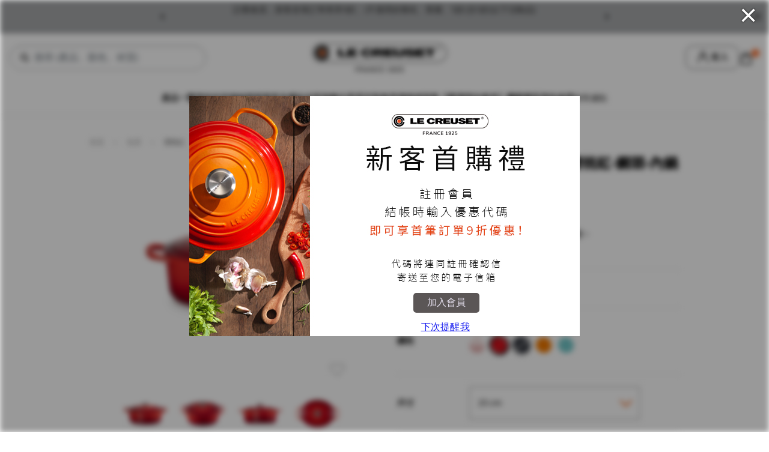

--- FILE ---
content_type: text/html;charset=UTF-8
request_url: https://www.lecreuset.com.tw/pdp/sig-ov-cass-oven-25-cerise/21178250602430.html
body_size: 16759
content:
<!DOCTYPE html>
<html lang="zh-TW">
<head><script type="text/javascript">try { document.__defineGetter__("referrer",function(){return "";}); } catch (exception) {try {Object.defineProperties(document, {referrer:   { get: function() { return ""; } } } );} catch (exception) {} } </script>


<!-- Google Tag Manager -->


<script>(function(w,d,s,l,i){w[l]=w[l]||[];w[l].push({'gtm.start':
new Date().getTime(),event:'gtm.js'});var f=d.getElementsByTagName(s)[0],
j=d.createElement(s),dl=l!='dataLayer'?'&l='+l:'';j.async=true;j.src=
'https://www.googletagmanager.com/gtm.js?id='+i+dl;f.parentNode.insertBefore(j,f);
})(window,document,'script','dataLayer','GTM-TRB6XWR');</script>
<!-- End Google Tag Manager -->


<meta charset=UTF-8>

<meta http-equiv="x-ua-compatible" content="ie=edge">

<meta name="viewport" content="width=device-width, minimum-scale=1.0, maximum-scale=1.0, user-scalable=no">



<title>
    典藏琺瑯鑄鐵橢圓鍋25cm(櫻桃紅-鋼頭-內鍋白) 060 | Le Creuset 台灣
</title>


<meta property="og:site_name" content="LE CREUSET 台灣" />
<meta property="og:title" content="典藏琺瑯鑄鐵橢圓鍋25cm(櫻桃紅-鋼頭-內鍋白) 060 | Le Creuset 台灣"/>
<meta property="og:locale" content="zh_TW" />

<meta property="og:description" content="&lt;p&gt;●品牌經典設計的橢圓鍋，最適合長形食材的料理。&lt;/p&gt;

&lt;p&gt;●外型時尚簡潔，廣受喜愛。&lt;/p&gt;" />
<meta property="og:type" content="product" />
<meta property="og:url" content="https://www.lecreuset.com.tw/pdp/sig-ov-cass-oven-25-cerise/21178250602430.html" />
<meta property="og:image" content="https://www.lecreuset.com.tw/on/demandware.static/-/Sites-lcapac-master-catalog/default/dw4f1615ae/common/catalog/product/2/1/21178250602430_01.jpg" />

<meta name="thumbnail" content="https://www.lecreuset.com.tw/on/demandware.static/-/Sites-lcapac-master-catalog/default/dw4f1615ae/common/catalog/product/2/1/21178250602430_01.jpg" />

<!--
<PageMap>
<DataObject type="thumbnail">
<Attribute name="src" value="https://www.lecreuset.com.tw/on/demandware.static/-/Sites-lcapac-master-catalog/default/dw4f1615ae/common/catalog/product/2/1/21178250602430_01.jpg"/>
<Attribute name="width" value="630"/>
<Attribute name="height" value="630"/>
</DataObject>
</PageMap>
-->


<meta property="fb:app_id" content="198103611585381" />

<meta name="twitter:card" content="summary" />
<meta name="twitter:site" content="" />











    
    
    
        <meta name="robots" content="index, follow">
    

    
    
    
        <meta property="og:url" content="https://www.lecreuset.com.tw/pdp/sig-ov-cass-oven-25-cerise/21178250602430.html">
    


    <meta name="description" content="您想要的典藏琺瑯鑄鐵橢圓鍋25cm(櫻桃紅-鋼頭-內鍋白)在Le Creuset Taiwan購物! 經典鍋具品牌LE CREUSET台灣分公司，帶您認識百年經典琺瑯鑄鐵鍋，並教您烹飪出一道道幸福美食"/>


    <meta name="keywords" content="典藏琺瑯鑄鐵橢圓鍋25cm(櫻桃紅-鋼頭-內鍋白),21178250602430,https://www.lecreuset.com.tw/pdp/sig-ov-cass-oven-25-cerise/21178250602430.html,鑄鐵鍋,不沾鍋,瓷器,耐熱矽膠,高級餐具,法國餐具"/>


<!-- seo -->
<!-- Primary favicon for most browsers -->
<link rel="icon" type="image/x-icon" href="/on/demandware.static/-/Library-Sites-lecreuset-apac/default/dwece2b221/images/common/favicon.ico" />

<!-- Apple Touch Icon for iOS devices -->
<link rel="apple-touch-icon" sizes="192x192" href="https://www.lecreuset.com.tw/on/demandware.static/Sites-lecreuset-tw-Site/-/default/dwb7579ffb/images/favicons/android-chrome-192.png" />

<link rel="manifest" href="https://www.lecreuset.com.tw/on/demandware.static/Sites-lecreuset-tw-Site/-/default/dw36ef6b10/images/favicons/manifest.json" />
<meta name="application-name" content="application.name"/>
<meta name="msapplication-square70x70logo" content="https://www.lecreuset.com.tw/on/demandware.static/Sites-lecreuset-tw-Site/-/default/dw8c789781/images/favicons/favicon-new-70x70.jpeg"/>
<meta name="msapplication-square150x150logo" content="https://www.lecreuset.com.tw/on/demandware.static/Sites-lecreuset-tw-Site/-/default/dwca31e589/images/favicons/favicon-new-150x150.jpeg"/>
<meta name="msapplication-wide310x150logo" content="https://www.lecreuset.com.tw/on/demandware.static/Sites-lecreuset-tw-Site/-/default/dw50c0d1dc/images/favicons/favicon-new-310x150.jpeg"/>
<meta name="msapplication-square310x310logo" content="https://www.lecreuset.com.tw/on/demandware.static/Sites-lecreuset-tw-Site/-/default/dw07df134b/images/favicons/favicon-new-310x310.jpeg"/>
<meta name="msapplication-TileColor" content="#fb7f2a"/>

<link rel="preconnect" href="https://fonts.googleapis.com">
<link rel="preconnect" href="https://fonts.gstatic.com" crossorigin>
<link href="https://fonts.googleapis.com/css2?family=Nunito+Sans:wght@400;600;700&family=Taviraj:wght@300;400;600;700&family=Noto+Sans+TC:wght@400;600;700&display=swap" rel="stylesheet">

<link rel="stylesheet" href="/on/demandware.static/Sites-lecreuset-tw-Site/-/zh_TW/v1769291229683/css/global.css" />

    <link rel="preload" href="/on/demandware.static/Sites-lecreuset-tw-Site/-/zh_TW/v1769291229683/css/slick.css" as="style" onload="this.onload=null;this.rel='stylesheet'"  />

    <link rel="preload" href="/on/demandware.static/Sites-lecreuset-tw-Site/-/zh_TW/v1769291229683/css/product/productDetail.css" as="style" onload="this.onload=null;this.rel='stylesheet'"  />

    <link rel="preload" href="/on/demandware.static/Sites-lecreuset-tw-Site/-/zh_TW/v1769291229683/css/product/detail.css" as="style" onload="this.onload=null;this.rel='stylesheet'"  />


<noscript>
    
        <link rel="stylesheet" href="/on/demandware.static/Sites-lecreuset-tw-Site/-/zh_TW/v1769291229683/css/slick.css"  />
    
        <link rel="stylesheet" href="/on/demandware.static/Sites-lecreuset-tw-Site/-/zh_TW/v1769291229683/css/product/productDetail.css"  />
    
        <link rel="stylesheet" href="/on/demandware.static/Sites-lecreuset-tw-Site/-/zh_TW/v1769291229683/css/product/detail.css"  />
    
</noscript>
<link rel="stylesheet" href="/on/demandware.static/Sites-lecreuset-tw-Site/-/zh_TW/v1769291229683/css/design.css" />


    <meta name="google-site-verification" content="" />







    <link rel="alternate" hreflang="ja-jp" href="https://www.lecreuset.co.jp/pdp/sig-ov-cass-oven-25-cerise/21178250602430.html" />

    <link rel="alternate" hreflang="zh-hk" href="https://www.lecreuset.com.hk/pdp/sig-ov-cass-oven-25-cerise/21178250602430.html" />

    <link rel="alternate" hreflang="en-hk" href="https://www.lecreuset.com.hk/pdp/sig-ov-cass-oven-25-cerise/21178250602430.html" />

    <link rel="alternate" hreflang="zh-tw" href="https://www.lecreuset.com.tw/pdp/sig-ov-cass-oven-25-cerise/21178250602430.html" />




    <link rel="canonical" href="https://www.lecreuset.com.tw/pdp/sig-ov-cass-oven-25-cerise/21178250602430.html"/>


<script type="text/javascript">//<!--
/* <![CDATA[ (head-active_data.js) */
var dw = (window.dw || {});
dw.ac = {
    _analytics: null,
    _events: [],
    _category: "",
    _searchData: "",
    _anact: "",
    _anact_nohit_tag: "",
    _analytics_enabled: "true",
    _timeZone: "Asia/Taipei",
    _capture: function(configs) {
        if (Object.prototype.toString.call(configs) === "[object Array]") {
            configs.forEach(captureObject);
            return;
        }
        dw.ac._events.push(configs);
    },
	capture: function() { 
		dw.ac._capture(arguments);
		// send to CQ as well:
		if (window.CQuotient) {
			window.CQuotient.trackEventsFromAC(arguments);
		}
	},
    EV_PRD_SEARCHHIT: "searchhit",
    EV_PRD_DETAIL: "detail",
    EV_PRD_RECOMMENDATION: "recommendation",
    EV_PRD_SETPRODUCT: "setproduct",
    applyContext: function(context) {
        if (typeof context === "object" && context.hasOwnProperty("category")) {
        	dw.ac._category = context.category;
        }
        if (typeof context === "object" && context.hasOwnProperty("searchData")) {
        	dw.ac._searchData = context.searchData;
        }
    },
    setDWAnalytics: function(analytics) {
        dw.ac._analytics = analytics;
    },
    eventsIsEmpty: function() {
        return 0 == dw.ac._events.length;
    }
};
/* ]]> */
// -->
</script>
<script type="text/javascript">//<!--
/* <![CDATA[ (head-cquotient.js) */
var CQuotient = window.CQuotient = {};
CQuotient.clientId = 'bdtj-lecreuset-tw';
CQuotient.realm = 'BDTJ';
CQuotient.siteId = 'lecreuset-tw';
CQuotient.instanceType = 'prd';
CQuotient.locale = 'zh_TW';
CQuotient.fbPixelId = '__UNKNOWN__';
CQuotient.activities = [];
CQuotient.cqcid='';
CQuotient.cquid='';
CQuotient.cqeid='';
CQuotient.cqlid='';
CQuotient.apiHost='api.cquotient.com';
/* Turn this on to test against Staging Einstein */
/* CQuotient.useTest= true; */
CQuotient.useTest = ('true' === 'false');
CQuotient.initFromCookies = function () {
	var ca = document.cookie.split(';');
	for(var i=0;i < ca.length;i++) {
	  var c = ca[i];
	  while (c.charAt(0)==' ') c = c.substring(1,c.length);
	  if (c.indexOf('cqcid=') == 0) {
		CQuotient.cqcid=c.substring('cqcid='.length,c.length);
	  } else if (c.indexOf('cquid=') == 0) {
		  var value = c.substring('cquid='.length,c.length);
		  if (value) {
		  	var split_value = value.split("|", 3);
		  	if (split_value.length > 0) {
			  CQuotient.cquid=split_value[0];
		  	}
		  	if (split_value.length > 1) {
			  CQuotient.cqeid=split_value[1];
		  	}
		  	if (split_value.length > 2) {
			  CQuotient.cqlid=split_value[2];
		  	}
		  }
	  }
	}
}
CQuotient.getCQCookieId = function () {
	if(window.CQuotient.cqcid == '')
		window.CQuotient.initFromCookies();
	return window.CQuotient.cqcid;
};
CQuotient.getCQUserId = function () {
	if(window.CQuotient.cquid == '')
		window.CQuotient.initFromCookies();
	return window.CQuotient.cquid;
};
CQuotient.getCQHashedEmail = function () {
	if(window.CQuotient.cqeid == '')
		window.CQuotient.initFromCookies();
	return window.CQuotient.cqeid;
};
CQuotient.getCQHashedLogin = function () {
	if(window.CQuotient.cqlid == '')
		window.CQuotient.initFromCookies();
	return window.CQuotient.cqlid;
};
CQuotient.trackEventsFromAC = function (/* Object or Array */ events) {
try {
	if (Object.prototype.toString.call(events) === "[object Array]") {
		events.forEach(_trackASingleCQEvent);
	} else {
		CQuotient._trackASingleCQEvent(events);
	}
} catch(err) {}
};
CQuotient._trackASingleCQEvent = function ( /* Object */ event) {
	if (event && event.id) {
		if (event.type === dw.ac.EV_PRD_DETAIL) {
			CQuotient.trackViewProduct( {id:'', alt_id: event.id, type: 'raw_sku'} );
		} // not handling the other dw.ac.* events currently
	}
};
CQuotient.trackViewProduct = function(/* Object */ cqParamData){
	var cq_params = {};
	cq_params.cookieId = CQuotient.getCQCookieId();
	cq_params.userId = CQuotient.getCQUserId();
	cq_params.emailId = CQuotient.getCQHashedEmail();
	cq_params.loginId = CQuotient.getCQHashedLogin();
	cq_params.product = cqParamData.product;
	cq_params.realm = cqParamData.realm;
	cq_params.siteId = cqParamData.siteId;
	cq_params.instanceType = cqParamData.instanceType;
	cq_params.locale = CQuotient.locale;
	
	if(CQuotient.sendActivity) {
		CQuotient.sendActivity(CQuotient.clientId, 'viewProduct', cq_params);
	} else {
		CQuotient.activities.push({activityType: 'viewProduct', parameters: cq_params});
	}
};
/* ]]> */
// -->
</script>


   <script type="application/ld+json">
        {"@context":"http://schema.org/","@type":"Product","name":"典藏琺瑯鑄鐵橢圓鍋25cm(櫻桃紅-鋼頭-內鍋白)","description":"<p>●品牌經典設計的橢圓鍋，最適合長形食材的料理。</p>\r\n\r\n<p>●外型時尚簡潔，廣受喜愛。</p>","mpn":"21178250602430","sku":"21178250602430","image":["https://www.lecreuset.com.tw/on/demandware.static/-/Sites-lcapac-master-catalog/default/dw4f1615ae/common/catalog/product/2/1/21178250602430_01.jpg","https://www.lecreuset.com.tw/on/demandware.static/-/Sites-lcapac-master-catalog/default/dw9ac03c2b/common/catalog/product/2/1/21178250602430_02.jpg","https://www.lecreuset.com.tw/on/demandware.static/-/Sites-lcapac-master-catalog/default/dw3c3c0db3/common/catalog/product/2/1/21178250602430_03.jpg","https://www.lecreuset.com.tw/on/demandware.static/-/Sites-lcapac-master-catalog/default/dw1847e814/common/catalog/product/2/1/21178250602430_04.jpg","https://www.lecreuset.com.tw/on/demandware.static/-/Sites-lcapac-master-catalog/default/dw4013418c/common/catalog/product/2/1/21178250602430_05.jpg"],"offers":{"url":{},"@type":"Offer","priceCurrency":"TWD","price":"15520","availability":"http://schema.org/InStock"}}
    </script>


</head>
<body class="lecreuset-tw">
<div class="web-overlay d-none"></div>


<!-- Google Tag Manager (noscript) -->
<noscript><iframe src="https://www.googletagmanager.com/ns.html?id=GTM-TRB6XWR"
height="0" width="0" style="display:none;visibility:hidden"></iframe></noscript>
<!-- End Google Tag Manager (noscript) -->

<input type="hidden" name="consentInfo" value="/on/demandware.store/Sites-lecreuset-tw-Site/zh_TW/ConsentTracking-SetSession" data-consent-provided="false" data-perf-cookie-category-id="C0002"/>



<div class="page" data-action="Product-Show" data-querystring="pid=21178250602430" data-locale="zh_TW" >











<div class="lc-redesign">
    <header id="header" class="page-header lecreuset-tw">
        <a href="#maincontent" class="skip" aria-label="Skip to main content">Skip to main content</a>
<a href="#footercontent" class="skip" aria-label="Skip to footer content">Skip to footer content</a>
        
	 


	


    <div class="header-banner">
        <div class="container">
            <div class="promotion-slider">
                
                    <div class="header-promo-content slider-item">
會員單筆滿4,000贈B小鏟(淡粉紅)乙入，滿8,000贈圓盤27cm(貝殼粉)乙入，請先登入/註冊會員(請依購物車結帳畫面顯示為主，送完恕不另行通知)
<a href="https://www.lecreuset.com.tw/plp/new-arrival/">立即選購。</a>
    </div>>
                
                    <div class="header-promo-content slider-item">
註冊會員，新客首筆訂單再享9折。(不適用於聯名、限量、5折(含5折)以下活動品)
</div>
<!-- For content assets <a href="https://www.lecreuset.com.tw/quicknews/quicknews-notice/quicknews-notice-20231219.html">Click me</a>  -->
                
                    <div class="header-promo-content slider-item">
退貨僅接受整筆退貨，恕不接受部分退貨。鑑賞期非試用期，產品須保持全新未拆封(包含所有紙箱紙盒、未下水)，若有滿額禮或贈品也須一併退還，若有缺件恕不接受退貨。
    </div>
                
                    <div class="header-promo-content slider-item">
訂單僅限台灣本島地區配送，恕無法寄送離島或海外地區，請至當地網站訂購或利用台灣親友地址代為收貨。
    </div>
                
            </div>
            <div class="close-button">
                <button type="button" class="close" aria-label="Close">
                    <i class="icon icon-cross"></i>
                </button>
            </div>
        </div>
    </div>

 
	
        
	 

	
        <nav role="navigation">
            <div class="header container">
                <div class="header-row">
                    <div class="col-12 header-top">
                        <div id="header-search" class="header-search">
                            
                                <div class="search d-none d-md-block">
                                    <div class="site-search">
    <form role="search" action="/search" method="get" name="simpleSearch">
        <button type="submit" class="icon icon-search" aria-label="提交搜尋關鍵字"></button>
        <input class="form-control search-field"
            type="text"
            name="q"
            value=""
            placeholder="搜尋 (產品、顏色、材質)"
            role="combobox"
            aria-describedby="search-assistive-text"
            aria-haspopup="listbox"
            aria-owns="search-results"
            aria-expanded="false"
            aria-autocomplete="list"
            aria-activedescendant=""
            aria-controls="search-results"
            aria-label="輸入關鍵字或商品代碼"
            autocomplete="off" />
        <i class="icon icon-loader"></i>
        <button type="reset" class="search-control-clear form-control-feedback">
            清除
        </button>
        <button type="button" class="close-button" aria-label="清除搜尋關鍵字"></button>
        <div class="suggestions-wrapper" data-url="/on/demandware.store/Sites-lecreuset-tw-Site/zh_TW/SearchServices-GetSuggestions?q="></div>
        <div class="popular-suggestions-wrapper">
            <div class="suggestions custom-scroll">
    <ul class="container" role="listbox" id="search-results">
        <li class="row header most-popular">
            <div class="col-12">
                最受歡迎
            </div>
        </li>
        
            <li class="row header">
                <div class="col-12">
                    熱門分類
                </div>
            </li>
            <li class="row items">
                
                    <div class="col-12 item">
                        <a href="/plp/castiron/">
                            琺瑯鑄鐵鍋具
                        </a>
                    </div>
                
                    <div class="col-12 item">
                        <a href="/plp/stoneware/">
                            造型瓷器
                        </a>
                    </div>
                
                    <div class="col-12 item">
                        <a href="/plp/steel-enamel/">
                            琺瑯鋼鍋具
                        </a>
                    </div>
                
                    <div class="col-12 item">
                        <a href="/plp/new-arrival/">
                            最新系列
                        </a>
                    </div>
                
                    <div class="col-12 item">
                        <a href="/plp/accessories/">
                            調理配件
                        </a>
                    </div>
                
            </li>
        
        
            <li class="row header">
                <div class="col-12">
                    熱門商品
                </div>
            </li>
            <li class="row items">
                <div class="suggestion-carousel swiper">
                    <div class="swiper-wrapper">
                        
                            <div class="swiper-slide">
                                <div class="product-tile">
    <div class="image-container">
        <a href="/pdp/marmite/CI1074b.html" aria‐label="琺瑯鑄鐵媽咪鍋">
            <img class="tile-image" alt="琺瑯鑄鐵媽咪鍋" src="/on/demandware.static/-/Sites-lcapac-master-catalog/default/dw3568f3f5/media-tw/catalog/product/2/1/21074244160460_001.jpg" loading="lazy" />
        </a>
    </div>

    <div class="tile-body">
        <div class="pdp-link">
            <a class="link" href="/pdp/marmite/CI1074b.html">
                琺瑯鑄鐵媽咪鍋
            </a>
        </div>

        

        



    <div class="price price-inner lecreuset-tw ">
        
        <span class="range">
    

    
    
    <span class="price-container">
    

    
    

    
    <span class="standard">
        <span class="value" content="14280">
            NT$ 14,280


        </span>
    </span>
</span>

    -
    
    
    <span class="price-container">
    

    
    

    
    <span class="standard">
        <span class="value" content="17550">
            NT$ 17,550


        </span>
    </span>
</span>

</span>

    </div>


    </div>

</div>

                            </div>
                        
                            <div class="swiper-slide">
                                <div class="product-tile">
    <div class="image-container">
        <a href="/pdp/bis-rd-cocotte/CI1045.html" aria‐label="BIS琺瑯鑄鐵圓鍋 22cm">
            <img class="tile-image" alt="BIS琺瑯鑄鐵圓鍋 22cm" src="/on/demandware.static/-/Sites-lcapac-master-catalog/default/dwe6656c9f/common/catalog/product/2/1/21045224234460-01.jpg" loading="lazy" />
        </a>
    </div>

    <div class="tile-body">
        <div class="pdp-link">
            <a class="link" href="/pdp/bis-rd-cocotte/CI1045.html">
                BIS琺瑯鑄鐵圓鍋 22cm
            </a>
        </div>

        

        



    <div class="price price-inner lecreuset-tw ">
        
        
        <span class="price-container">
    

    
    

    
    <span class="standard">
        <span class="value" content="14280">
            NT$ 14,280


        </span>
    </span>
</span>

    </div>


    </div>

</div>

                            </div>
                        
                            <div class="swiper-slide">
                                <div class="product-tile">
    <div class="image-container">
        <a href="/pdp/CI2196.html" aria‐label="旋轉木馬系列琺瑯鑄鐵圓鍋22cm (棉花白-金頭-內鍋白)">
            <img class="tile-image" alt="旋轉木馬系列琺瑯鑄鐵圓鍋22cm (棉花白-金頭-內鍋白)" src="/on/demandware.static/-/Sites-lcapac-master-catalog/default/dwd58d060e/common/catalog/product/2/1/21963224314441_02.jpg" loading="lazy" />
        </a>
    </div>

    <div class="tile-body">
        <div class="pdp-link">
            <a class="link" href="/pdp/CI2196.html">
                旋轉木馬系列琺瑯鑄鐵圓鍋22cm &#40;棉花白-金頭-內鍋白&#41;
            </a>
        </div>

        

        



    <div class="price price-inner lecreuset-tw ">
        
        
        <span class="price-container">
    

    
    

    
    <span class="standard">
        <span class="value" content="17120">
            NT$ 17,120


        </span>
    </span>
</span>

    </div>


    </div>

</div>

                            </div>
                        
                            <div class="swiper-slide">
                                <div class="product-tile">
    <div class="image-container">
        <a href="/pdp/flower-cocotte/CI1034b.html" aria‐label="琺瑯鑄鐵山茶花鍋">
            <img class="tile-image" alt="琺瑯鑄鐵山茶花鍋" src="/on/demandware.static/-/Sites-lcapac-master-catalog/default/dw8802f7d7/common/catalog/product/2/1/21034004394444_01.jpg" loading="lazy" />
        </a>
    </div>

    <div class="tile-body">
        <div class="pdp-link">
            <a class="link" href="/pdp/flower-cocotte/CI1034b.html">
                琺瑯鑄鐵山茶花鍋
            </a>
        </div>

        

        



    <div class="price price-inner lecreuset-tw ">
        
        
        <span class="price-container">
    

    
    
        
        
        <del>
            <span class="strike-through list">
                <span class="value" content="15050">
                    <span class="sr-only">
                        Price reduced from
                    </span>
                    NT$ 15,050


                    <span class="sr-only">
                        to
                    </span>
                </span>
            </span>
        </del>
    

    
    <span class="sales">
        <span class="value" content="10535">
            NT$ 10,535


        </span>
    </span>
</span>

    </div>


    </div>

</div>

                            </div>
                        
                    </div>
                    <div class="swiper-scrollbar"></div>
                </div>
            </li>
        
        
    </ul>
</div>

        </div>
        <input type="hidden" value="zh_TW" name="lang"/>
    </form>
</div>

                                </div>
                            
                            <button class="navbar-toggler d-md-none btn" type="button" aria-controls="sg-navbar-collapse" aria-expanded="false" aria-label="Toggle navigation">
                                <i class="icon-menu"></i>
                            </button>
                            
                            <button class="header-menu-list-search btn sp-only d-md-none ">
                                <i class="icon-search"></i>
                            </button>
                        </div>
                        <div class="header-logo">
                            <a class="logo-home" href="/" title="LE CREUSET 台灣 首頁">
                                <img src="/on/demandware.static/Sites-lecreuset-tw-Site/-/default/dwa6316862/images/header-logo.png" alt="LE CREUSET 台灣" />
                            </a>
                        </div>
                        <div class="header-menu">
                            <div class="header-menu-list">
                                
                                <div class="user-link dropdown d-none d-md-block">
    <div class="d-lg-flex user-action-block">
        
            <a href="javascript:void(0);" class="header-login-page login-text" data-url="https://www.lecreuset.com.tw/login">
                登入
            </a>
        

        <div class="user-actions dropdown-menu" aria-labelledby="dropdownMenuItem">
            <div id="header-menu-account" class="user-menu">
                <a href="https://www.lecreuset.com.tw/account">
                    我的帳戶
                </a>
            </div>
            <div id="header-menu-orders" class="user-menu">
                <a href="https://www.lecreuset.com.tw/orders">
                    我的訂單
                </a>
            </div>
            
                <div id="header-menu-wishlist" class="user-menu">
                    <a href="https://www.lecreuset.com.tw/wishlist">
                        我的願望清單
                    </a>
                </div>
            
            
        </div>
    </div>
</div>

<div class="user-link dropdown d-md-none">
    <div class="d-lg-flex user-action-block">
        
            <a href="javascript:void(0);" class="login-text"></a>
        
    </div>
</div>

                                <div class="minicart" data-action-url="/on/demandware.store/Sites-lecreuset-tw-Site/zh_TW/Cart-MiniCartShow">
                                    <div class="minicart-total">
    <a class="minicart-link" href="https://www.lecreuset.com.tw/checkout/cart" title="Cart 0 Items" aria-label="Cart 0 Items" aria-haspopup="true">
        <i class="icon-cart"></i>
        <span class="minicart-quantity">
            0
        </span>
    </a>
</div>

<div class="popover popover-bottom"></div>

                                </div>
                            </div>
                        </div>
                    </div>
                </div>
                
                
                    <div class="search-mobile d-md-none clearfix nav-search">
                        <div class="site-search">
    <form role="search" action="/search" method="get" name="simpleSearch">
        <button type="submit" class="icon icon-search" aria-label="提交搜尋關鍵字"></button>
        <input class="form-control search-field"
            type="text"
            name="q"
            value=""
            placeholder="搜尋 (產品、顏色、材質)"
            role="combobox"
            aria-describedby="search-assistive-text"
            aria-haspopup="listbox"
            aria-owns="search-results"
            aria-expanded="false"
            aria-autocomplete="list"
            aria-activedescendant=""
            aria-controls="search-results"
            aria-label="輸入關鍵字或商品代碼"
            autocomplete="off" />
        <i class="icon icon-loader"></i>
        <button type="reset" class="search-control-clear form-control-feedback">
            清除
        </button>
        <button type="button" class="close-button" aria-label="清除搜尋關鍵字"></button>
        <div class="suggestions-wrapper" data-url="/on/demandware.store/Sites-lecreuset-tw-Site/zh_TW/SearchServices-GetSuggestions?q="></div>
        <div class="popular-suggestions-wrapper">
            <div class="suggestions custom-scroll">
    <ul class="container" role="listbox" id="search-results">
        <li class="row header most-popular">
            <div class="col-12">
                最受歡迎
            </div>
        </li>
        
            <li class="row header">
                <div class="col-12">
                    熱門分類
                </div>
            </li>
            <li class="row items">
                
                    <div class="col-12 item">
                        <a href="/plp/castiron/">
                            琺瑯鑄鐵鍋具
                        </a>
                    </div>
                
                    <div class="col-12 item">
                        <a href="/plp/stoneware/">
                            造型瓷器
                        </a>
                    </div>
                
                    <div class="col-12 item">
                        <a href="/plp/steel-enamel/">
                            琺瑯鋼鍋具
                        </a>
                    </div>
                
                    <div class="col-12 item">
                        <a href="/plp/new-arrival/">
                            最新系列
                        </a>
                    </div>
                
                    <div class="col-12 item">
                        <a href="/plp/accessories/">
                            調理配件
                        </a>
                    </div>
                
            </li>
        
        
            <li class="row header">
                <div class="col-12">
                    熱門商品
                </div>
            </li>
            <li class="row items">
                <div class="suggestion-carousel swiper">
                    <div class="swiper-wrapper">
                        
                            <div class="swiper-slide">
                                <div class="product-tile">
    <div class="image-container">
        <a href="/pdp/marmite/CI1074b.html" aria‐label="琺瑯鑄鐵媽咪鍋">
            <img class="tile-image" alt="琺瑯鑄鐵媽咪鍋" src="/on/demandware.static/-/Sites-lcapac-master-catalog/default/dw3568f3f5/media-tw/catalog/product/2/1/21074244160460_001.jpg" loading="lazy" />
        </a>
    </div>

    <div class="tile-body">
        <div class="pdp-link">
            <a class="link" href="/pdp/marmite/CI1074b.html">
                琺瑯鑄鐵媽咪鍋
            </a>
        </div>

        

        



    <div class="price price-inner lecreuset-tw ">
        
        <span class="range">
    

    
    
    <span class="price-container">
    

    
    

    
    <span class="standard">
        <span class="value" content="14280">
            NT$ 14,280


        </span>
    </span>
</span>

    -
    
    
    <span class="price-container">
    

    
    

    
    <span class="standard">
        <span class="value" content="17550">
            NT$ 17,550


        </span>
    </span>
</span>

</span>

    </div>


    </div>

</div>

                            </div>
                        
                            <div class="swiper-slide">
                                <div class="product-tile">
    <div class="image-container">
        <a href="/pdp/bis-rd-cocotte/CI1045.html" aria‐label="BIS琺瑯鑄鐵圓鍋 22cm">
            <img class="tile-image" alt="BIS琺瑯鑄鐵圓鍋 22cm" src="/on/demandware.static/-/Sites-lcapac-master-catalog/default/dwe6656c9f/common/catalog/product/2/1/21045224234460-01.jpg" loading="lazy" />
        </a>
    </div>

    <div class="tile-body">
        <div class="pdp-link">
            <a class="link" href="/pdp/bis-rd-cocotte/CI1045.html">
                BIS琺瑯鑄鐵圓鍋 22cm
            </a>
        </div>

        

        



    <div class="price price-inner lecreuset-tw ">
        
        
        <span class="price-container">
    

    
    

    
    <span class="standard">
        <span class="value" content="14280">
            NT$ 14,280


        </span>
    </span>
</span>

    </div>


    </div>

</div>

                            </div>
                        
                            <div class="swiper-slide">
                                <div class="product-tile">
    <div class="image-container">
        <a href="/pdp/CI2196.html" aria‐label="旋轉木馬系列琺瑯鑄鐵圓鍋22cm (棉花白-金頭-內鍋白)">
            <img class="tile-image" alt="旋轉木馬系列琺瑯鑄鐵圓鍋22cm (棉花白-金頭-內鍋白)" src="/on/demandware.static/-/Sites-lcapac-master-catalog/default/dwd58d060e/common/catalog/product/2/1/21963224314441_02.jpg" loading="lazy" />
        </a>
    </div>

    <div class="tile-body">
        <div class="pdp-link">
            <a class="link" href="/pdp/CI2196.html">
                旋轉木馬系列琺瑯鑄鐵圓鍋22cm &#40;棉花白-金頭-內鍋白&#41;
            </a>
        </div>

        

        



    <div class="price price-inner lecreuset-tw ">
        
        
        <span class="price-container">
    

    
    

    
    <span class="standard">
        <span class="value" content="17120">
            NT$ 17,120


        </span>
    </span>
</span>

    </div>


    </div>

</div>

                            </div>
                        
                            <div class="swiper-slide">
                                <div class="product-tile">
    <div class="image-container">
        <a href="/pdp/flower-cocotte/CI1034b.html" aria‐label="琺瑯鑄鐵山茶花鍋">
            <img class="tile-image" alt="琺瑯鑄鐵山茶花鍋" src="/on/demandware.static/-/Sites-lcapac-master-catalog/default/dw8802f7d7/common/catalog/product/2/1/21034004394444_01.jpg" loading="lazy" />
        </a>
    </div>

    <div class="tile-body">
        <div class="pdp-link">
            <a class="link" href="/pdp/flower-cocotte/CI1034b.html">
                琺瑯鑄鐵山茶花鍋
            </a>
        </div>

        

        



    <div class="price price-inner lecreuset-tw ">
        
        
        <span class="price-container">
    

    
    
        
        
        <del>
            <span class="strike-through list">
                <span class="value" content="15050">
                    <span class="sr-only">
                        Price reduced from
                    </span>
                    NT$ 15,050


                    <span class="sr-only">
                        to
                    </span>
                </span>
            </span>
        </del>
    

    
    <span class="sales">
        <span class="value" content="10535">
            NT$ 10,535


        </span>
    </span>
</span>

    </div>


    </div>

</div>

                            </div>
                        
                    </div>
                    <div class="swiper-scrollbar"></div>
                </div>
            </li>
        
        
    </ul>
</div>

        </div>
        <input type="hidden" value="zh_TW" name="lang"/>
    </form>
</div>

                    </div>
                
            </div>
            <div class="main-menu navbar-toggleable-md menu-toggleable-left multilevel-dropdown d-lg-block" id="sg-navbar-collapse">
                <div class="container nav-container navbar">
                    <div class="close-menu clearfix d-lg-none">
                        <div class="back pull-left">
                            <button class="btn btn-icon" role="button" aria-label="Back to previous menu">
                                <i class="icon icon-chevron-left"></i>
                            </button>
                        </div>

                        <div class="hamburger-menu-shop-heading"></div>

                        <div class="close-button pull-right">
                            <button role="button" class="btn btn-icon" aria-label="Close Menu">
                                <i class="icon icon-cross"></i>
                            </button>
                        </div>
                    </div>
                    <div class="menu-links">
                        
	 


	
	
		<div class="page-header-nav">
<ul>
	<li class="nav-main"><a href="">產品一覽</a></li>
	<li><a href="https://www.lecreuset.com.tw/lecreuset.html">美味的四個秘密</a></li>
	<li><a href="https://www.lecreuset.com.tw/tw-our-colors.html">探索更多繽紛色彩</a></li>
	<li><a href="https://www.lecreuset.com.tw/plp/new-arrival/carousel-collection/">旋轉木馬系列迎春登場</a></li>
	<li><a href="https://www.lecreuset.com.tw/plp/new-arrival/winter-sale/">煥福迎新</a></li>
	<li><a href="https://www.lecreuset.com.tw/plp/website-promotion/">【蘿潔塔的廚房】團購專區</a></li>
	<li><a href="https://www.lecreuset.com.tw/tw-recipe/tw-recipe-top.html">美味食譜</a></li
	<li><a href="https://www.lecreuset.com.tw/stores?showMap=true&amp;horizontalView=true&amp;isForm=true">銷售據點</a></li>
</ul>
</div>
	

 
	
                        <div class="d-lg-none other-links">
                            
                            <div class="user-actions user-actions-mobile">
    <div class="user-action-title">
        
            <a href="javascript:void(0);" class="header-login-page" data-url="https://www.lecreuset.com.tw/login">
                登入
            </a>
        
    </div>
    <div id="header-menu-account" class="user-menu">
        <a href="https://www.lecreuset.com.tw/account">
            我的帳戶
        </a>
    </div>
    <div id="header-menu-orders" class="user-menu">
        <a href="https://www.lecreuset.com.tw/orders">
            我的訂單
        </a>
    </div>
    
        <div id="header-menu-wishlist" class="user-menu">
            <a href="https://www.lecreuset.com.tw/wishlist">
                我的願望清單
            </a>
        </div>
    
    
</div>

                            <div class="nav sp-menu-links">
                                
	 


	
	
		<div class="menu-header-links">
  <ul>
    <li><a href="https://www.lecreuset.com.tw/faq.html">常見問題</a></li>
    <li><a href="https://www.lecreuset.com.tw/on/demandware.store/Sites-lecreuset-tw-Site/zh_TW/Page-Show?cid=membership">會員制度</a></li>
    <li><a href="https://www.lecreuset.com.tw/help-telephone.html">聯絡我們</a></li>
  </ul>
</div>
	

 
	
                            </div>
                        </div>
                    </div>
                    <nav class="navbar-expand-md bg-inverse col-12 category-menu">
    <div class="menu-group" role="navigation">
        <div class="d-md-none">
            <div class="product-cont">
                <div class="inner">
                    <ul class="product-bans nav navbar-nav" role="menu">
                        
    
        
            <li class="nav-item" role="presentation">
                <a href="/plp/castiron/" id="castiron"
                    class="nav-link" role="button" aria-haspopup="true"
                    aria-expanded="false" tabindex="0">
                    琺瑯鑄鐵鍋具
                    <i class="icon icon-chevron-right"></i>
                </a>
                
                <ul class="" role="menu" aria-hidden="true" aria-label="castiron">
    
        
            <li class="" role="presentation">
                <a href="/plp/castiron/casseroles-round/" id="casseroles-round" role="menuitem" class="dropdown-link" tabindex="-1">
                    圓鍋
                </a>
            </li>
        
    
        
            <li class="" role="presentation">
                <a href="/plp/castiron/casseroles-oval/" id="casseroles-oval" role="menuitem" class="dropdown-link" tabindex="-1">
                    橢圓鍋
                </a>
            </li>
        
    
        
            <li class="" role="presentation">
                <a href="/plp/castiron/casseroles-marmite/" id="casseroles-marmite" role="menuitem" class="dropdown-link" tabindex="-1">
                    媽咪鍋
                </a>
            </li>
        
    
        
            <li class="" role="presentation">
                <a href="/plp/castiron/casseroles-buffet/" id="casseroles-buffet" role="menuitem" class="dropdown-link" tabindex="-1">
                    淺底鍋
                </a>
            </li>
        
    
        
            <li class="" role="presentation">
                <a href="/plp/castiron/casseroles-flower/" id="casseroles-flower" role="menuitem" class="dropdown-link" tabindex="-1">
                    花鍋及其他造型鍋
                </a>
            </li>
        
    
        
            <li class="" role="presentation">
                <a href="/plp/castiron/casseroles-cocotte-every/" id="casseroles-cocotte-every" role="menuitem" class="dropdown-link" tabindex="-1">
                    萬用窈窕琺瑯鑄鐵鍋 (黑色內鍋)
                </a>
            </li>
        
    
        
            <li class="" role="presentation">
                <a href="/plp/castiron/grills/" id="grills" role="menuitem" class="dropdown-link" tabindex="-1">
                    烤盤
                </a>
            </li>
        
    
        
            <li class="" role="presentation">
                <a href="/plp/castiron/skillets/" id="skillets" role="menuitem" class="dropdown-link" tabindex="-1">
                    煎盤
                </a>
            </li>
        
    
</ul>

            </li>
        
    
        
            <li class="nav-item" role="presentation">
                <a href="/plp/stoneware/" id="stoneware"
                    class="nav-link" role="button" aria-haspopup="true"
                    aria-expanded="false" tabindex="0">
                    造型瓷器
                    <i class="icon icon-chevron-right"></i>
                </a>
                
                <ul class="" role="menu" aria-hidden="true" aria-label="stoneware">
    
        
            <li class="" role="presentation">
                <a href="/plp/stoneware/ramekin/" id="ramekin" role="menuitem" class="dropdown-link" tabindex="-1">
                    烤盅烤盤
                </a>
            </li>
        
    
        
            <li class="" role="presentation">
                <a href="/plp/stoneware/bowl-dish/" id="bowl-dish" role="menuitem" class="dropdown-link" tabindex="-1">
                    碗盤
                </a>
            </li>
        
    
        
            <li class="" role="presentation">
                <a href="/plp/stoneware/cups-mugs-teapots/" id="cups-mugs-teapots" role="menuitem" class="dropdown-link" tabindex="-1">
                    杯壺
                </a>
            </li>
        
    
        
            <li class="" role="presentation">
                <a href="/plp/stoneware/tableware/" id="tableware" role="menuitem" class="dropdown-link" tabindex="-1">
                    餐廚器皿
                </a>
            </li>
        
    
        
            <li class="" role="presentation">
                <a href="/plp/stoneware/baby-collection/" id="baby-collection" role="menuitem" class="dropdown-link" tabindex="-1">
                    Baby系列
                </a>
            </li>
        
    
        
            <li class="" role="presentation">
                <a href="/plp/stoneware/pet-collection/" id="pet-collection" role="menuitem" class="dropdown-link" tabindex="-1">
                    寵物系列
                </a>
            </li>
        
    
        
            <li class="" role="presentation">
                <a href="/plp/stoneware/others/" id="others" role="menuitem" class="dropdown-link" tabindex="-1">
                    其他瓷器
                </a>
            </li>
        
    
</ul>

            </li>
        
    
        
            <li class="nav-item" role="presentation">
                <a href="/plp/steel-enamel/" id="steel-enamel"
                    class="nav-link" role="link" tabindex="0">
                    琺瑯鋼鍋具
                </a>
            </li>
        
    
        
            <li class="nav-item" role="presentation">
                <a href="/plp/essential-non-stick/" id="essential-non-stick"
                    class="nav-link" role="link" tabindex="0">
                    陶瓷不沾鍋系列
                </a>
            </li>
        
    
        
            <li class="nav-item" role="presentation">
                <a href="/plp/toughened-non-stick/" id="toughened-non-stick"
                    class="nav-link" role="link" tabindex="0">
                    超完美不沾鍋系列
                </a>
            </li>
        
    
        
            <li class="nav-item" role="presentation">
                <a href="/plp/accessories/" id="accessories"
                    class="nav-link" role="button" aria-haspopup="true"
                    aria-expanded="false" tabindex="0">
                    調理配件
                    <i class="icon icon-chevron-right"></i>
                </a>
                
                <ul class="" role="menu" aria-hidden="true" aria-label="accessories">
    
        
            <li class="" role="presentation">
                <a href="/plp/accessories/silicone/" id="silicone" role="menuitem" class="dropdown-link" tabindex="-1">
                    矽膠
                </a>
            </li>
        
    
        
            <li class="" role="presentation">
                <a href="/plp/accessories/woodware/" id="woodware" role="menuitem" class="dropdown-link" tabindex="-1">
                    木製
                </a>
            </li>
        
    
        
            <li class="" role="presentation">
                <a href="/plp/accessories/wine-accessories/" id="wine-accessories" role="menuitem" class="dropdown-link" tabindex="-1">
                    酒器
                </a>
            </li>
        
    
        
            <li class="" role="presentation">
                <a href="/plp/accessories/knives/" id="knives" role="menuitem" class="dropdown-link" tabindex="-1">
                    刀具
                </a>
            </li>
        
    
        
            <li class="" role="presentation">
                <a href="/plp/accessories/other-accessories/" id="other-accessories" role="menuitem" class="dropdown-link" tabindex="-1">
                    其他
                </a>
            </li>
        
    
</ul>

            </li>
        
    
        
            <li class="nav-item" role="presentation">
                <a href="/plp/website-promotion/" id="website-promotion"
                    class="nav-link" role="link" tabindex="0">
                    【蘿潔塔的廚房】團購專區
                </a>
            </li>
        
    
        
            <li class="nav-item" role="presentation">
                <a href="/plp/new-arrival/" id="new-arrival"
                    class="nav-link" role="button" aria-haspopup="true"
                    aria-expanded="false" tabindex="0">
                    最新系列
                    <i class="icon icon-chevron-right"></i>
                </a>
                
                <ul class="" role="menu" aria-hidden="true" aria-label="new-arrival">
    
        
            <li class="" role="presentation">
                <a href="/plp/new-arrival/carousel-collection/" id="carousel-collection" role="menuitem" class="dropdown-link" tabindex="-1">
                    旋轉木馬系列
                </a>
            </li>
        
    
        
            <li class="" role="presentation">
                <a href="/plp/new-arrival/new-year-collection/" id="new-year-collection" role="menuitem" class="dropdown-link" tabindex="-1">
                    新年系列
                </a>
            </li>
        
    
        
            <li class="" role="presentation">
                <a href="/plp/new-arrival/winter-sale/" id="winter-sale" role="menuitem" class="dropdown-link" tabindex="-1">
                    煥福迎新
                </a>
            </li>
        
    
        
            <li class="" role="presentation">
                <a href="/plp/new-arrival/winter-classic-collection/" id="winter-classic-collection" role="menuitem" class="dropdown-link" tabindex="-1">
                    歡樂耶誕系列
                </a>
            </li>
        
    
        
            <li class="" role="presentation">
                <a href="/plp/new-arrival/fantasia-collection/" id="fantasia-collection" role="menuitem" class="dropdown-link" tabindex="-1">
                    魔法師米奇系列
                </a>
            </li>
        
    
        
            <li class="" role="presentation">
                <a href="/plp/new-arrival/modern-heritage-collection/" id="modern-heritage-collection" role="menuitem" class="dropdown-link" tabindex="-1">
                    Modern Heritage系列
                </a>
            </li>
        
    
</ul>

            </li>
        
    


                    </ul>
                </div>
            </div>
        </div>

        <ul class="nav navbar-nav clearfix hidden-sm-down" role="menu">
            
    
        
            <li class="nav-item" role="presentation">
                <a href="/plp/castiron/" id="castiron"
                    class="nav-link" role="button" aria-haspopup="true"
                    aria-expanded="false" tabindex="0">
                    琺瑯鑄鐵鍋具
                    <i class="icon icon-chevron-right"></i>
                </a>
                
                <ul class="" role="menu" aria-hidden="true" aria-label="castiron">
    
        
            <li class="" role="presentation">
                <a href="/plp/castiron/casseroles-round/" id="casseroles-round" role="menuitem" class="dropdown-link" tabindex="-1">
                    圓鍋
                </a>
            </li>
        
    
        
            <li class="" role="presentation">
                <a href="/plp/castiron/casseroles-oval/" id="casseroles-oval" role="menuitem" class="dropdown-link" tabindex="-1">
                    橢圓鍋
                </a>
            </li>
        
    
        
            <li class="" role="presentation">
                <a href="/plp/castiron/casseroles-marmite/" id="casseroles-marmite" role="menuitem" class="dropdown-link" tabindex="-1">
                    媽咪鍋
                </a>
            </li>
        
    
        
            <li class="" role="presentation">
                <a href="/plp/castiron/casseroles-buffet/" id="casseroles-buffet" role="menuitem" class="dropdown-link" tabindex="-1">
                    淺底鍋
                </a>
            </li>
        
    
        
            <li class="" role="presentation">
                <a href="/plp/castiron/casseroles-flower/" id="casseroles-flower" role="menuitem" class="dropdown-link" tabindex="-1">
                    花鍋及其他造型鍋
                </a>
            </li>
        
    
        
            <li class="" role="presentation">
                <a href="/plp/castiron/casseroles-cocotte-every/" id="casseroles-cocotte-every" role="menuitem" class="dropdown-link" tabindex="-1">
                    萬用窈窕琺瑯鑄鐵鍋 (黑色內鍋)
                </a>
            </li>
        
    
        
            <li class="" role="presentation">
                <a href="/plp/castiron/grills/" id="grills" role="menuitem" class="dropdown-link" tabindex="-1">
                    烤盤
                </a>
            </li>
        
    
        
            <li class="" role="presentation">
                <a href="/plp/castiron/skillets/" id="skillets" role="menuitem" class="dropdown-link" tabindex="-1">
                    煎盤
                </a>
            </li>
        
    
</ul>

            </li>
        
    
        
            <li class="nav-item" role="presentation">
                <a href="/plp/stoneware/" id="stoneware"
                    class="nav-link" role="button" aria-haspopup="true"
                    aria-expanded="false" tabindex="0">
                    造型瓷器
                    <i class="icon icon-chevron-right"></i>
                </a>
                
                <ul class="" role="menu" aria-hidden="true" aria-label="stoneware">
    
        
            <li class="" role="presentation">
                <a href="/plp/stoneware/ramekin/" id="ramekin" role="menuitem" class="dropdown-link" tabindex="-1">
                    烤盅烤盤
                </a>
            </li>
        
    
        
            <li class="" role="presentation">
                <a href="/plp/stoneware/bowl-dish/" id="bowl-dish" role="menuitem" class="dropdown-link" tabindex="-1">
                    碗盤
                </a>
            </li>
        
    
        
            <li class="" role="presentation">
                <a href="/plp/stoneware/cups-mugs-teapots/" id="cups-mugs-teapots" role="menuitem" class="dropdown-link" tabindex="-1">
                    杯壺
                </a>
            </li>
        
    
        
            <li class="" role="presentation">
                <a href="/plp/stoneware/tableware/" id="tableware" role="menuitem" class="dropdown-link" tabindex="-1">
                    餐廚器皿
                </a>
            </li>
        
    
        
            <li class="" role="presentation">
                <a href="/plp/stoneware/baby-collection/" id="baby-collection" role="menuitem" class="dropdown-link" tabindex="-1">
                    Baby系列
                </a>
            </li>
        
    
        
            <li class="" role="presentation">
                <a href="/plp/stoneware/pet-collection/" id="pet-collection" role="menuitem" class="dropdown-link" tabindex="-1">
                    寵物系列
                </a>
            </li>
        
    
        
            <li class="" role="presentation">
                <a href="/plp/stoneware/others/" id="others" role="menuitem" class="dropdown-link" tabindex="-1">
                    其他瓷器
                </a>
            </li>
        
    
</ul>

            </li>
        
    
        
            <li class="nav-item" role="presentation">
                <a href="/plp/steel-enamel/" id="steel-enamel"
                    class="nav-link" role="link" tabindex="0">
                    琺瑯鋼鍋具
                </a>
            </li>
        
    
        
            <li class="nav-item" role="presentation">
                <a href="/plp/essential-non-stick/" id="essential-non-stick"
                    class="nav-link" role="link" tabindex="0">
                    陶瓷不沾鍋系列
                </a>
            </li>
        
    
        
            <li class="nav-item" role="presentation">
                <a href="/plp/toughened-non-stick/" id="toughened-non-stick"
                    class="nav-link" role="link" tabindex="0">
                    超完美不沾鍋系列
                </a>
            </li>
        
    
        
            <li class="nav-item" role="presentation">
                <a href="/plp/accessories/" id="accessories"
                    class="nav-link" role="button" aria-haspopup="true"
                    aria-expanded="false" tabindex="0">
                    調理配件
                    <i class="icon icon-chevron-right"></i>
                </a>
                
                <ul class="" role="menu" aria-hidden="true" aria-label="accessories">
    
        
            <li class="" role="presentation">
                <a href="/plp/accessories/silicone/" id="silicone" role="menuitem" class="dropdown-link" tabindex="-1">
                    矽膠
                </a>
            </li>
        
    
        
            <li class="" role="presentation">
                <a href="/plp/accessories/woodware/" id="woodware" role="menuitem" class="dropdown-link" tabindex="-1">
                    木製
                </a>
            </li>
        
    
        
            <li class="" role="presentation">
                <a href="/plp/accessories/wine-accessories/" id="wine-accessories" role="menuitem" class="dropdown-link" tabindex="-1">
                    酒器
                </a>
            </li>
        
    
        
            <li class="" role="presentation">
                <a href="/plp/accessories/knives/" id="knives" role="menuitem" class="dropdown-link" tabindex="-1">
                    刀具
                </a>
            </li>
        
    
        
            <li class="" role="presentation">
                <a href="/plp/accessories/other-accessories/" id="other-accessories" role="menuitem" class="dropdown-link" tabindex="-1">
                    其他
                </a>
            </li>
        
    
</ul>

            </li>
        
    
        
            <li class="nav-item" role="presentation">
                <a href="/plp/website-promotion/" id="website-promotion"
                    class="nav-link" role="link" tabindex="0">
                    【蘿潔塔的廚房】團購專區
                </a>
            </li>
        
    
        
            <li class="nav-item" role="presentation">
                <a href="/plp/new-arrival/" id="new-arrival"
                    class="nav-link" role="button" aria-haspopup="true"
                    aria-expanded="false" tabindex="0">
                    最新系列
                    <i class="icon icon-chevron-right"></i>
                </a>
                
                <ul class="" role="menu" aria-hidden="true" aria-label="new-arrival">
    
        
            <li class="" role="presentation">
                <a href="/plp/new-arrival/carousel-collection/" id="carousel-collection" role="menuitem" class="dropdown-link" tabindex="-1">
                    旋轉木馬系列
                </a>
            </li>
        
    
        
            <li class="" role="presentation">
                <a href="/plp/new-arrival/new-year-collection/" id="new-year-collection" role="menuitem" class="dropdown-link" tabindex="-1">
                    新年系列
                </a>
            </li>
        
    
        
            <li class="" role="presentation">
                <a href="/plp/new-arrival/winter-sale/" id="winter-sale" role="menuitem" class="dropdown-link" tabindex="-1">
                    煥福迎新
                </a>
            </li>
        
    
        
            <li class="" role="presentation">
                <a href="/plp/new-arrival/winter-classic-collection/" id="winter-classic-collection" role="menuitem" class="dropdown-link" tabindex="-1">
                    歡樂耶誕系列
                </a>
            </li>
        
    
        
            <li class="" role="presentation">
                <a href="/plp/new-arrival/fantasia-collection/" id="fantasia-collection" role="menuitem" class="dropdown-link" tabindex="-1">
                    魔法師米奇系列
                </a>
            </li>
        
    
        
            <li class="" role="presentation">
                <a href="/plp/new-arrival/modern-heritage-collection/" id="modern-heritage-collection" role="menuitem" class="dropdown-link" tabindex="-1">
                    Modern Heritage系列
                </a>
            </li>
        
    
</ul>

            </li>
        
    


        </ul>

        <div class="header-marketing-banners">
            
	 


	
	
		<div class="header-marketing-banner">
<div class="d-none d-lg-block"><a href="https://www.lecreuset.com.tw/plp/new-arrival/carousel-collection/" class="link"><img alt="Le Creuset carousel-collection" src="https://www.lecreuset.com.tw/on/demandware.static/-/Library-Sites-lecreuset-apac/zh_TW/dw25eeea9c/images/homepage/header-marketing-banner/carousel_PC.jpg" loading="lazy" /></a></div>
<div class="d-lg-none"><a href="https://www.lecreuset.com.tw/plp/new-arrival/carousel-collection/" class="link"><img alt="Le Creuset carousel-collection" src="https://www.lecreuset.com.tw/on/demandware.static/-/Library-Sites-lecreuset-apac/zh_TW/dw829a085f/images/homepage/header-marketing-banner/carousel_SP.jpg" loading="lazy" /></a></div>
<div class="title">CAROUSEL COLLECTION</div>
<a href="https://www.lecreuset.com.tw/plp/new-arrival/carousel-collection/" class="link"><span>旋轉木馬系列</span> <i class="icon icon-arrow-right"></i></a></div>
	
		<div class="header-marketing-banner">
<div class="d-none d-lg-block"><a href="https://www.lecreuset.com.tw/plp/toughened-non-stick/" class="link"><img alt="Le Creuset toughened-non-stick" src="https://www.lecreuset.com.tw/on/demandware.static/-/Library-Sites-lecreuset-apac/zh_TW/dw4a350e9d/images/homepage/header-marketing-banner/TNS_PC.jpg" loading="lazy" /></a></div>
<div class="d-lg-none"><a href="https://www.lecreuset.com.tw/plp/toughened-non-stick/" class="link"><img alt="Le Creuset toughened-non-stick" src="https://www.lecreuset.com.tw/on/demandware.static/-/Library-Sites-lecreuset-apac/zh_TW/dwe40bf1b2/images/homepage/header-marketing-banner/TNS_SP.jpg" loading="lazy" /></a></div>
<div class="title">TNS COLLECTION</div>
<a href="https://www.lecreuset.com.tw/plp/toughened-non-stick/" class="link"><span>超完美不沾鍋3折起</span> <i class="icon icon-arrow-right"></i></a></div>
	
		<div class="header-marketing-banner">
<div class="d-none d-lg-block"><a href="https://www.lecreuset.com.tw/plp/new-arrival/modern-heritage-collection/" class="link"><img alt="Le Creuset summer-sale" src="https://www.lecreuset.com.tw/on/demandware.static/-/Library-Sites-lecreuset-apac/zh_TW/dwf13d998d/images/homepage/header-marketing-banner/MH_PC.jpg" loading="lazy" /></a></div>
<div class="d-lg-none"><a href="https://www.lecreuset.com.tw/plp/new-arrival/modern-heritage-collection/" class="link"><img alt="Le Creuset modern-heritage-collection" src="https://www.lecreuset.com.tw/on/demandware.static/-/Library-Sites-lecreuset-apac/zh_TW/dw01afbd38/images/homepage/header-marketing-banner/MH_SP.jpg" loading="lazy" /></a></div>
<div class="title">MODERN HERITAGE COLLECTION </div>
<a href="https://www.lecreuset.com.tw/plp/new-arrival/modern-heritage-collection/" class="link"><span>Modern Heritage系列</span> <i class="icon icon-arrow-right"></i></a></div>
	
		<div class="header-marketing-banner">
<div class="d-none d-lg-block"><a href="https://www.lecreuset.com.tw/plp/essential-non-stick/" class="link"><img alt="Le Creuset essential-non-stick" src="https://www.lecreuset.com.tw/on/demandware.static/-/Library-Sites-lecreuset-apac/zh_TW/dwedc9e04d/images/homepage/header-marketing-banner/ES_PC.jpg" loading="lazy" /></a></div>
<div class="d-lg-none"><a href="https://www.lecreuset.com.tw/plp/essential-non-stick/" class="link"><img alt="Le Creuset essential-non-stick" src="https://www.lecreuset.com.tw/on/demandware.static/-/Library-Sites-lecreuset-apac/zh_TW/dwf037d04e/images/homepage/header-marketing-banner/ES_Mobile.jpg" loading="lazy" /></a></div>
<div class="title"> ESSENTIAL NON STICK </div>
<a href="https://www.lecreuset.com.tw/plp/essential-non-stick/" class="link"><span>陶瓷不沾鍋系列</span> <i class="icon icon-arrow-right"></i></a></div>
	

 
	
        </div>
    </div>
</nav>

                    <div class="mobile-account-menu"></div>
                </div>
            </div>
        </nav>
    </header>
    
</div>

<div role="main" id="maincontent">


    

    
    
    

    <input type="hidden" name="noshi_trans_id" value="">
    <input type="hidden" name="isBundle" value="false">
    <!-- CQuotient Activity Tracking (viewProduct-cquotient.js) -->
<script type="text/javascript">//<!--
/* <![CDATA[ */
(function(){
	try {
		if(window.CQuotient) {
			var cq_params = {};
			cq_params.product = {
					id: 'CI1178',
					sku: '21178250602430',
					type: '',
					alt_id: ''
				};
			cq_params.realm = "BDTJ";
			cq_params.siteId = "lecreuset-tw";
			cq_params.instanceType = "prd";
			window.CQuotient.trackViewProduct(cq_params);
		}
	} catch(err) {}
})();
/* ]]> */
// -->
</script>
<script type="text/javascript">//<!--
/* <![CDATA[ (viewProduct-active_data.js) */
dw.ac._capture({id: "21178250602430", type: "detail"});
/* ]]> */
// -->
</script>
        <div class="container product-detail product-wrapper inner productWishlistDetail"
            data-pid="21178250602430">
            
            <div class="product-breadcrumb row">
                <div class="col">
    <div class="breadcrumbs" role="navigation" aria-label="Breadcrumb">
        <ul>
            
                <li class="breadcrumb-item">
                    
                        
                            <a href="https://www.lecreuset.com.tw/">
                                首頁
                            </a>
                        
                    
                </li>
            
                <li class="breadcrumb-item">
                    
                        
                            <a href="/plp/our-color/">
                                色系
                            </a>
                        
                    
                </li>
            
                <li class="breadcrumb-item">
                    
                        
                            <a href="/plp/our-color/cherry-red/" aria-current="page">
                                櫻桃紅
                            </a>
                        
                    
                </li>
            
        </ul>
    </div>
</div>

            </div>
            <div class="row">
                <div class="col-12">
                    <!-- Product Name -->
                        <div class="d-md-none col-sm-12 primary-info">
                            <h2 class="product-name">典藏琺瑯鑄鐵橢圓鍋25cm(櫻桃紅-鋼頭-內鍋白)</h2>
                             
                                <div class="product-detail-badges">
                                    
                                </div>
                             
                            <span class="limited-stock-info" data-msg="低庫存">
                                <div class="badge-limited-stock ">
    <label class="ico-label">
        <span>低庫存</span>
    </label>
</div>

                            </span>
                            <div class="badge-soldout hidden">
    <label class="ico-label">
        <span>已售完</span>
    </lable>
</div>
                        </div>
                </div>
            </div>

            <div class="row product-row">
                <!-- Product Images Carousel -->
                <div class="primary-images col-12 col-sm-6">
  <div id="pdpCarousel-21178250602430" class="carousel" variant>
    
        <div class="wish-list-btn-container">
            <a class="wishlistTile wish-list-btn-content wish-list-btn"
    href="javascript:void(0);">
    <span class="fa-stack fa-lg">
        <i class="fa fa-circle fa-inverse fa-stack-2x"></i>
        <i class="fa fa-stack-1x"></i>
    </span>
</a>

        </div>
    
    <ul class="slider-for">
        
            <li class='slick-item zoom zoom-box active'>
                <img src="/on/demandware.static/-/Sites-lcapac-master-catalog/default/dw4f1615ae/common/catalog/product/2/1/21178250602430_01.jpg" data-zoom-url="/on/demandware.static/-/Sites-lcapac-master-catalog/default/dw4f1615ae/common/catalog/product/2/1/21178250602430_01.jpg" class="d-block img-fluid" alt="典藏琺瑯鑄鐵橢圓鍋 image number 0" itemprop="image" width="412" height="412" fetchpriority="high" />
            </li>
        
            <li class='slick-item zoom zoom-box '>
                <img src="/on/demandware.static/-/Sites-lcapac-master-catalog/default/dw9ac03c2b/common/catalog/product/2/1/21178250602430_02.jpg" data-zoom-url="/on/demandware.static/-/Sites-lcapac-master-catalog/default/dw9ac03c2b/common/catalog/product/2/1/21178250602430_02.jpg" class="d-block img-fluid" alt="典藏琺瑯鑄鐵橢圓鍋 image number 1" itemprop="image" width="412" height="412"  />
            </li>
        
            <li class='slick-item zoom zoom-box '>
                <img src="/on/demandware.static/-/Sites-lcapac-master-catalog/default/dw3c3c0db3/common/catalog/product/2/1/21178250602430_03.jpg" data-zoom-url="/on/demandware.static/-/Sites-lcapac-master-catalog/default/dw3c3c0db3/common/catalog/product/2/1/21178250602430_03.jpg" class="d-block img-fluid" alt="典藏琺瑯鑄鐵橢圓鍋 image number 2" itemprop="image" width="412" height="412"  />
            </li>
        
            <li class='slick-item zoom zoom-box '>
                <img src="/on/demandware.static/-/Sites-lcapac-master-catalog/default/dw1847e814/common/catalog/product/2/1/21178250602430_04.jpg" data-zoom-url="/on/demandware.static/-/Sites-lcapac-master-catalog/default/dw1847e814/common/catalog/product/2/1/21178250602430_04.jpg" class="d-block img-fluid" alt="典藏琺瑯鑄鐵橢圓鍋 image number 3" itemprop="image" width="412" height="412"  />
            </li>
        
            <li class='slick-item zoom zoom-box '>
                <img src="/on/demandware.static/-/Sites-lcapac-master-catalog/default/dw4013418c/common/catalog/product/2/1/21178250602430_05.jpg" data-zoom-url="/on/demandware.static/-/Sites-lcapac-master-catalog/default/dw4013418c/common/catalog/product/2/1/21178250602430_05.jpg" class="d-block img-fluid" alt="典藏琺瑯鑄鐵橢圓鍋 image number 4" itemprop="image" width="412" height="412"  />
            </li>
        
    </ul>
    <ol class="slider-nav d-none">
        
            <li class='slick-item-sp active'>
                <img src="/on/demandware.static/-/Sites-lcapac-master-catalog/default/dw4f1615ae/common/catalog/product/2/1/21178250602430_01.jpg" class="d-block img-fluid" alt="典藏琺瑯鑄鐵橢圓鍋 image number 0" itemprop="image" />
            </li>
        
            <li class='slick-item-sp '>
                <img src="/on/demandware.static/-/Sites-lcapac-master-catalog/default/dw9ac03c2b/common/catalog/product/2/1/21178250602430_02.jpg" class="d-block img-fluid" alt="典藏琺瑯鑄鐵橢圓鍋 image number 1" itemprop="image" />
            </li>
        
            <li class='slick-item-sp '>
                <img src="/on/demandware.static/-/Sites-lcapac-master-catalog/default/dw3c3c0db3/common/catalog/product/2/1/21178250602430_03.jpg" class="d-block img-fluid" alt="典藏琺瑯鑄鐵橢圓鍋 image number 2" itemprop="image" />
            </li>
        
            <li class='slick-item-sp '>
                <img src="/on/demandware.static/-/Sites-lcapac-master-catalog/default/dw1847e814/common/catalog/product/2/1/21178250602430_04.jpg" class="d-block img-fluid" alt="典藏琺瑯鑄鐵橢圓鍋 image number 3" itemprop="image" />
            </li>
        
            <li class='slick-item-sp '>
                <img src="/on/demandware.static/-/Sites-lcapac-master-catalog/default/dw4013418c/common/catalog/product/2/1/21178250602430_05.jpg" class="d-block img-fluid" alt="典藏琺瑯鑄鐵橢圓鍋 image number 4" itemprop="image" />
            </li>
        
    </ol>
  </div>
  <div class="zoom-mobile-wrapper">
    <div class="zoom">
    </div>
    <button class="zoom-mobile-btn"><i class="fa fa-search-plus"></i></button>
    <div class="zoom-touch-wrapper">
        <p class="zoom-guide">點擊放大</p>
        <button class="close-btn"><span aria-hidden="true">×</span><br>返回</button>
    </div>
  </div>
</div>

                <div class="col-12 col-sm-6 primary-info">

                    <!-- Product Name -->
                    <div class="row product-info-top">
                        <div class="col hidden-sm-down">
                            <h1 class="product-name hidden-sm-down">典藏琺瑯鑄鐵橢圓鍋25cm(櫻桃紅-鋼頭-內鍋白)</h1>
                               
                                <div class="product-detail-badges">
                                    
                                </div>
                             
                            <span class="limited-stock-info" data-msg="低庫存">
                                <div class="badge-limited-stock ">
    <label class="ico-label">
        <span>低庫存</span>
    </label>
</div>

                            </span>
                            <div class="badge-soldout hidden">
    <label class="ico-label">
        <span>已售完</span>
    </lable>
</div>
                            <span class="product-id d-none">21178250602430</span>
                        </div>
                    </div>

                    

                    <!-- Product Description -->
                    <div class="row">
                        <div class="col product-description">
                            <p>
                                <p>●品牌經典設計的橢圓鍋，最適合長形食材的料理。</p>

<p>●外型時尚簡潔，廣受喜愛。</p>
                            </p>
                        </div>
                    </div>

                    <div class="product-bottom-top">
                        <!-- Prices -->
                        <div class="row">
                            <div class="col-12">
                                <div class="prices product-info-box">
                                    <div class="price-tit lecreuset-tw">
                                        售價:
                                    </div>
                                    
                                    



    <div class="price price-inner lecreuset-tw ">
        
        
        <span class="price-container">
    

    
    

    
    <span class="standard">
        <span class="value" content="15520">
            NT$ 15,520


        </span>
    </span>
</span>

    </div>


                                </div>
                            </div>
                        </div>
                        
                        <!-- Attributes and Quantity -->
                        

    <div class="row">
        <div class="col">
            <div class="main-attributes">
                
                    
                
            </div>
        </div>
    </div>



                        
                        

                        
                            <div class="row" data-attr="color">
                                <div class="col-12">
                                    

<div class="attribute product-info-box">
    
        <div class="color-attribute-tit">
            顏色 
        </div>
        <div class="color-attribute-inner">
            
            <div class="color-msg missing-select-attribute validation-advice d-none">選擇顏色</div>
            <!-- Select <Attribute> Label -->
            <span class="color non-input-label">
                
                    <span class="color-selected"></span>
                
            </span>
            <!-- Circular Swatch Image Attribute Values -->
            
            
                
                    
                    
                        <button class="color-attribute"
                            aria-label="貝殼粉"
                            aria-describedby="777"
                            
                                data-url="https://www.lecreuset.com.tw/on/demandware.store/Sites-lecreuset-tw-Site/zh_TW/Product-Variation?dwvar_CI1178_color=777&amp;dwvar_CI1178_size=25CM&amp;pid=CI1178&amp;quantity=1"
                            
                            
                    >
                        <span data-attr-value="777"
                            class="
                                color-value
                                swatch-circle
                                swatch-value
                                
                                selectable
                            "
                            style="background-image: url(/on/demandware.static/-/Sites-lcapac-master-catalog/default/dwbcfac860/swatch/swatch777.jpg)"
                        >
                            <span data-attr-value="777"
                                class="
                                    color-value
                                    swatch-circle
                                    swatch-value
                                    
                                    selectable
                                "
                                style="background-image: url(/on/demandware.static/-/Sites-lcapac-master-catalog/default/dwbcfac860/swatch/swatch777.jpg)"
                            >
                            </span>
                            <span id="777" class="sr-only selected-assistive-text">
                                
                            </span>
                        </button>
                        
                    
                
            
                
                    
                    
                        <button class="color-attribute"
                            aria-label="櫻桃紅"
                            aria-describedby="060"
                            
                                data-url="https://www.lecreuset.com.tw/on/demandware.store/Sites-lecreuset-tw-Site/zh_TW/Product-Variation?dwvar_CI1178_color=&amp;dwvar_CI1178_size=25CM&amp;pid=CI1178&amp;quantity=1"
                            
                            
                    >
                        <span data-attr-value="060"
                            class="
                                color-value
                                swatch-circle
                                swatch-value
                                selected
                                selectable
                            "
                            style="background-image: url(/on/demandware.static/-/Sites-lcapac-master-catalog/default/dw355d20c2/swatch/swatch060.jpg)"
                        >
                            <span data-attr-value="060"
                                class="
                                    color-value
                                    swatch-circle
                                    swatch-value
                                    selected
                                    selectable
                                "
                                style="background-image: url(/on/demandware.static/-/Sites-lcapac-master-catalog/default/dw355d20c2/swatch/swatch060.jpg)"
                            >
                            </span>
                            <span id="060" class="sr-only selected-assistive-text">
                                selected
                            </span>
                        </button>
                        
                            
                        
                    
                
            
                
                    
                    
                        <button class="color-attribute"
                            aria-label="沉靜黑"
                            aria-describedby="000"
                            
                                data-url="https://www.lecreuset.com.tw/on/demandware.store/Sites-lecreuset-tw-Site/zh_TW/Product-Variation?dwvar_CI1178_color=000&amp;dwvar_CI1178_size=25CM&amp;pid=CI1178&amp;quantity=1"
                            
                            
                    >
                        <span data-attr-value="000"
                            class="
                                color-value
                                swatch-circle
                                swatch-value
                                
                                unselectable
                            "
                            style="background-image: url(/on/demandware.static/-/Sites-lcapac-master-catalog/default/dw45d37783/swatch/swatch000.jpg)"
                        >
                            <span data-attr-value="000"
                                class="
                                    color-value
                                    swatch-circle
                                    swatch-value
                                    
                                    unselectable
                                "
                                style="background-image: url(/on/demandware.static/-/Sites-lcapac-master-catalog/default/dw45d37783/swatch/swatch000.jpg)"
                            >
                            </span>
                            <span id="000" class="sr-only selected-assistive-text">
                                
                            </span>
                        </button>
                        
                    
                
            
                
                    
                    
                        <button class="color-attribute"
                            aria-label="火焰橘"
                            aria-describedby="090"
                            
                                data-url="https://www.lecreuset.com.tw/on/demandware.store/Sites-lecreuset-tw-Site/zh_TW/Product-Variation?dwvar_CI1178_color=090&amp;dwvar_CI1178_size=25CM&amp;pid=CI1178&amp;quantity=1"
                            
                            
                    >
                        <span data-attr-value="090"
                            class="
                                color-value
                                swatch-circle
                                swatch-value
                                
                                selectable
                            "
                            style="background-image: url(/on/demandware.static/-/Sites-lcapac-master-catalog/default/dw5c4de87b/swatch/swatch090.jpg)"
                        >
                            <span data-attr-value="090"
                                class="
                                    color-value
                                    swatch-circle
                                    swatch-value
                                    
                                    selectable
                                "
                                style="background-image: url(/on/demandware.static/-/Sites-lcapac-master-catalog/default/dw5c4de87b/swatch/swatch090.jpg)"
                            >
                            </span>
                            <span id="090" class="sr-only selected-assistive-text">
                                
                            </span>
                        </button>
                        
                    
                
            
                
                    
                    
                        <button class="color-attribute"
                            aria-label="加勒比海藍"
                            aria-describedby="170"
                            
                                data-url="https://www.lecreuset.com.tw/on/demandware.store/Sites-lecreuset-tw-Site/zh_TW/Product-Variation?dwvar_CI1178_color=170&amp;dwvar_CI1178_size=25CM&amp;pid=CI1178&amp;quantity=1"
                            
                            
                    >
                        <span data-attr-value="170"
                            class="
                                color-value
                                swatch-circle
                                swatch-value
                                
                                selectable
                            "
                            style="background-image: url(/on/demandware.static/-/Sites-lcapac-master-catalog/default/dw355d20c2/swatch/swatch170.jpg)"
                        >
                            <span data-attr-value="170"
                                class="
                                    color-value
                                    swatch-circle
                                    swatch-value
                                    
                                    selectable
                                "
                                style="background-image: url(/on/demandware.static/-/Sites-lcapac-master-catalog/default/dw355d20c2/swatch/swatch170.jpg)"
                            >
                            </span>
                            <span id="170" class="sr-only selected-assistive-text">
                                
                            </span>
                        </button>
                        
                    
                
            
            <input type="hidden" value="櫻桃紅" name="colorSelected"/>
        </div>
    
</div>

                                </div>

                                
                            </div>
                        
                            <div class="row" data-attr="size">
                                <div class="col-12">
                                    

<div class="attribute product-info-box">
    
        <!-- Select <Attribute> Label -->
        <div class="size-attribute-tit">
            尺寸 
        </div>
        
            
                <div class="size-attribute-inner">
                    
                    <div class="size-msg missing-select-attribute validation-advice d-none">選擇尺寸</div>
                    <label class="size" for="size">
                        選擇 尺寸
                    </label>
                    <!-- Attribute Values Drop Down Menu -->
                    <select class="custom-select form-control select-size" id="size" >
                        <option value="https://www.lecreuset.com.tw/on/demandware.store/Sites-lecreuset-tw-Site/zh_TW/Product-Variation?dwvar_CI1178_color=060&amp;dwvar_CI1178_size=&amp;pid=CI1178&amp;quantity=1">
                            選擇 尺寸
                        </option>
                        
                            <option value="https://www.lecreuset.com.tw/on/demandware.store/Sites-lecreuset-tw-Site/zh_TW/Product-Variation?dwvar_CI1178_color=060&amp;dwvar_CI1178_size=&amp;pid=CI1178&amp;quantity=1" data-attr-value="25CM"
                                selected
                            >
                                25 cm
                            </option>
                        
                            <option value="https://www.lecreuset.com.tw/on/demandware.store/Sites-lecreuset-tw-Site/zh_TW/Product-Variation?dwvar_CI1178_color=060&amp;dwvar_CI1178_size=27CM&amp;pid=CI1178&amp;quantity=1" data-attr-value="27CM"
                                
                            >
                                27 cm
                            </option>
                        
                    </select>
                </div>
            
        
    
</div>

                                </div>

                                
                                    <!-- Product Availability -->
                                    <!-- Availability -->
<div class="col-12 wrapper-update ">
    <div class="product-info-box availability product-availability" data-ready-to-order="true" data-available="true">
        <div class="col-4 lecreuset-tw">
    <span class="availability non-input-label">
        庫存情況:
    </span>
</div>
<div class="col-8 lecreuset-tw">
    <ul class="list-unstyled availability-msg">
        <li>
            
                
                    <div>有庫存</div>
                
            
        </li>
    </ul>
</div>


    </div>
</div>

                                    <!-- Quantity Drop Down Menu -->
                                    <div class="col-12 wrapper-update ">
                                        <div class="attribute quantity product-info-box">
                                            <label for="quantity">數量</label>
<select class="quantity-select custom-select form-control" id="quantity">
    
        <option value="1"
                data-url="/on/demandware.store/Sites-lecreuset-tw-Site/zh_TW/Product-Variation?pid=21178250602430&amp;quantity=1"
                selected
        >
            1
        </option>
    
        <option value="2"
                data-url="/on/demandware.store/Sites-lecreuset-tw-Site/zh_TW/Product-Variation?pid=21178250602430&amp;quantity=2"
                
        >
            2
        </option>
    
        <option value="3"
                data-url="/on/demandware.store/Sites-lecreuset-tw-Site/zh_TW/Product-Variation?pid=21178250602430&amp;quantity=3"
                
        >
            3
        </option>
    
        <option value="4"
                data-url="/on/demandware.store/Sites-lecreuset-tw-Site/zh_TW/Product-Variation?pid=21178250602430&amp;quantity=4"
                
        >
            4
        </option>
    
        <option value="5"
                data-url="/on/demandware.store/Sites-lecreuset-tw-Site/zh_TW/Product-Variation?pid=21178250602430&amp;quantity=5"
                
        >
            5
        </option>
    
</select>

                                        </div>
                                    </div>
                                
                            </div>
                        

                        

                        
                            <div class="product-options wrapper-update ">
                                
                            </div>
                        

                        <!-- Applicable Promotions -->
                        <div class="row">
                            <div class="col-12 promotions">
                                

    
        <div class="row">
			<div class="col-12 value content">
				滿一件享7折，滿四件享6折
            </div> 
        </div>
        <hr>
    


                            </div>
                        </div>

                        <div class="row">
                            <div class="col-12 stock-left">
                                
    <div class="stock-left-msg">
        僅剩5個
    </div>


                            </div>
                        </div>
                        
                        <div class="add-to-cart-actions">
                            <div class="cart-and-ipay"
    data-is-apple-session="false"
    data-ipay-enabled="false">
    <input type="hidden" class="add-to-cart-url" value="/on/demandware.store/Sites-lecreuset-tw-Site/zh_TW/Cart-AddProduct">

    
        
    

    
    
    

    <div class="row">
        <div class="col-12 pdp-noshi-area">
            

        </div>
        <div class="col-12 pdp-checkout-button">
            <button class="add-to-cart btn btn-primary " data-pid="21178250602430" >
                <i class="fa fa-shopping-bag"></i>
                
                
                

                
                    加入購物車
                
            </button>
            
        </div>

        
    </div>
</div>
<div class="productAddedToCartModelContainer lc-redesign"></div>

                        </div>

                        <!-- Size Chart -->
                        

                        <div class="row">
                            <div class="col-12 productdt">
                                <div class="description-and-detail">
    <div class="row details collapsible-xl ">
        
    <div class="col-sm-12 value content" id="collapsible-details-1">
        <p>●導熱迅速且均勻。</p>

<p>●厚重的蓋子不易使蒸氣流失，鎖住美味及營養。</p>

<p>●琺瑯容易清潔，色澤外型美觀亮麗。</p>

<p>●耐高溫且適應各種烹調方式。</p>
    </div>


        <div class="col-12">
            <button class="title callout btn text-left btn-block zh_TW"
                    aria-expanded="false" aria-controls="collapsible-promotion-details">
            </button>
        </div>
    </div>
</div>

                            </div>
                        </div>
                    </div>
                </div>
            </div>
            

            


            
                <div class="spec-area">
                    <h2>產品規格</h2>
<div class="row">
    <div class="spec-area-l col-md-6 col-sm-12">
        <table>
            
                <p>品名：典藏琺瑯鑄鐵橢圓鍋 25cm<br />
直徑(含柄)：19.5&times;25(33)cm<br />
高度(含蓋)：10(15)cm<br />
容量：3.2L<br />
重量：3.8kg</p>

<p>&nbsp;</p>

<p>品名：典藏琺瑯鑄鐵橢圓鍋 27cm<br />
直徑(含柄)：21.5&times;27(35)cm<br />
高度(含蓋)：10.5(16.5)cm<br />
容量：4.1L<br />
重量：4.4kg</p>

<p>&nbsp;</p>

<p>品名：典藏琺瑯鑄鐵橢圓鍋 29cm<br />
直徑(含柄)：長度29(37)cm&times;23.7cm<br />
高度(含蓋)：含蓋16.7cm<br />
容量：4.7L<br />
重量：4.68kg</p>
            
        </table>
    </div>

    <div class="spec-area-r col-md-6 col-sm-12">
        <table>
            <tr>
                <th>適用機器</th>
            <tr>
            <tr>
                <td>
                    
                        
                            
                            <span class="device-support direct_heat active" />瓦斯爐</span>
                        
                            
                            <span class="device-support induction_cooker active" />電磁爐</span>
                        
                            
                            <span class="device-support microwave " />微波爐</span>
                        
                            
                            <span class="device-support oven active" />烤箱</span>
                        
                            
                            <span class="device-support dish_washer active" />洗碗機</span>
                        
                            
                            <span class="device-support refrigerated " />冰箱</span>
                        
                            
                            <span class="device-support pressure_cooker " />壓力鍋</span>
                        
                            
                            <span class="device-support steamer " />蒸煮鍋</span>
                        
                            
                            <span class="device-support other " />其他</span>
                        
                            
                            <span class="device-support none " />無</span>
                        
                    
                </td>
            </tr>
        </table>
    </div>
</div>
                </div>
            
        </div>
        <div class="product-wrapper">
            
            <div class="einstein-recommendations">
    

	
<!-- =============== This snippet of JavaScript handles fetching the dynamic recommendations from the remote recommendations server
and then makes a call to render the configured template with the returned recommended products: ================= -->

<script>
(function(){
// window.CQuotient is provided on the page by the Analytics code:
var cq = window.CQuotient;
var dc = window.DataCloud;
var isCQ = false;
var isDC = false;
if (cq && ('function' == typeof cq.getCQUserId)
&& ('function' == typeof cq.getCQCookieId)
&& ('function' == typeof cq.getCQHashedEmail)
&& ('function' == typeof cq.getCQHashedLogin)) {
isCQ = true;
}
if (dc && ('function' == typeof dc.getDCUserId)) {
isDC = true;
}
if (isCQ || isDC) {
var recommender = '[[&quot;pdp-recommender-TW&quot;]]';
var slotRecommendationType = decodeHtml('RECOMMENDATION');
// removing any leading/trailing square brackets and escaped quotes:
recommender = recommender.replace(/\[|\]|&quot;/g, '');
var separator = '|||';
var slotConfigurationUUID = '9a554f973569bc2a169155a7bb';
var contextAUID = decodeHtml('CI1178');
var contextSecondaryAUID = decodeHtml('21178250602430');
var contextAltAUID = decodeHtml('');
var contextType = decodeHtml('');
var anchorsArray = [];
var contextAUIDs = contextAUID.split(separator);
var contextSecondaryAUIDs = contextSecondaryAUID.split(separator);
var contextAltAUIDs = contextAltAUID.split(separator);
var contextTypes = contextType.split(separator);
var slotName = decodeHtml('pdp-recommendations');
var slotConfigId = decodeHtml('pdp-recommendations');
var slotConfigTemplate = decodeHtml('slots/recommendation/pdp.isml');
if (contextAUIDs.length == contextSecondaryAUIDs.length) {
for (i = 0; i < contextAUIDs.length; i++) {
anchorsArray.push({
id: contextAUIDs[i],
sku: contextSecondaryAUIDs[i],
type: contextTypes[i],
alt_id: contextAltAUIDs[i]
});
}
} else {
anchorsArray = [{id: contextAUID, sku: contextSecondaryAUID, type: contextType, alt_id: contextAltAUID}];
}
var urlToCall = '/on/demandware.store/Sites-lecreuset-tw-Site/zh_TW/CQRecomm-Start';
var params = null;
if (isCQ) {
params = {
userId: cq.getCQUserId(),
cookieId: cq.getCQCookieId(),
emailId: cq.getCQHashedEmail(),
loginId: cq.getCQHashedLogin(),
anchors: anchorsArray,
slotId: slotName,
slotConfigId: slotConfigId,
slotConfigTemplate: slotConfigTemplate,
ccver: '1.03'
};
}
// console.log("Recommendation Type - " + slotRecommendationType + ", Recommender Selected - " + recommender);
if (isDC && slotRecommendationType == 'DATA_CLOUD_RECOMMENDATION') {
// Set DC variables for API call
dcIndividualId = dc.getDCUserId();
dcUrl = dc.getDCPersonalizationPath();
if (dcIndividualId && dcUrl && dcIndividualId != '' && dcUrl != '') {
// console.log("Fetching CDP Recommendations");
var productRecs = {};
productRecs[recommender] = getCDPRecs(dcUrl, dcIndividualId, recommender);
cb(productRecs);
}
} else if (isCQ && slotRecommendationType != 'DATA_CLOUD_RECOMMENDATION') {
if (cq.getRecs) {
cq.getRecs(cq.clientId, recommender, params, cb);
} else {
cq.widgets = cq.widgets || [];
cq.widgets.push({
recommenderName: recommender,
parameters: params,
callback: cb
});
}
}
};
function decodeHtml(html) {
var txt = document.createElement("textarea");
txt.innerHTML = html;
return txt.value;
}
function cb(parsed) {
var arr = parsed[recommender].recs;
if (arr && 0 < arr.length) {
var filteredProductIds = '';
for (i = 0; i < arr.length; i++) {
filteredProductIds = filteredProductIds + 'pid' + i + '=' + encodeURIComponent(arr[i].id) + '&';
}
filteredProductIds = filteredProductIds.substring(0, filteredProductIds.length - 1);//to remove the trailing '&'
var formData = 'auid=' + encodeURIComponent(contextAUID)
+ '&scid=' + slotConfigurationUUID
+ '&' + filteredProductIds;
var request = new XMLHttpRequest();
request.open('POST', urlToCall, true);
request.setRequestHeader('Content-type', 'application/x-www-form-urlencoded');
request.onreadystatechange = function() {
if (this.readyState === 4) {
// Got the product data from DW, showing the products now by changing the inner HTML of the DIV:
var divId = 'cq_recomm_slot-' + slotConfigurationUUID;
document.getElementById(divId).innerHTML = this.responseText;
//find and evaluate scripts in response:
var scripts = document.getElementById(divId).getElementsByTagName('script');
if (null != scripts) {
for (var i=0;i<scripts.length;i++) {//not combining script snippets on purpose
var srcScript = document.createElement('script');
srcScript.text = scripts[i].innerHTML;
srcScript.asynch = scripts[i].asynch;
srcScript.defer = scripts[i].defer;
srcScript.type = scripts[i].type;
srcScript.charset = scripts[i].charset;
document.head.appendChild( srcScript );
document.head.removeChild( srcScript );
}
}
}
};
request.send(formData);
request = null;
}
};
})();
</script>
<!-- The DIV tag id below is unique on purpose in case there are multiple recommendation slots on the same .isml page: -->
<div id="cq_recomm_slot-9a554f973569bc2a169155a7bb"></div>
<!-- ====================== snippet ends here ======================== -->
 
	
</div>

            <div id="product-recently-viewed-items" class="einstein-recommendations">
                

	
<!-- =============== This snippet of JavaScript handles fetching the dynamic recommendations from the remote recommendations server
and then makes a call to render the configured template with the returned recommended products: ================= -->

<script>
(function(){
// window.CQuotient is provided on the page by the Analytics code:
var cq = window.CQuotient;
var dc = window.DataCloud;
var isCQ = false;
var isDC = false;
if (cq && ('function' == typeof cq.getCQUserId)
&& ('function' == typeof cq.getCQCookieId)
&& ('function' == typeof cq.getCQHashedEmail)
&& ('function' == typeof cq.getCQHashedLogin)) {
isCQ = true;
}
if (dc && ('function' == typeof dc.getDCUserId)) {
isDC = true;
}
if (isCQ || isDC) {
var recommender = '[[&quot;recently-viewed&quot;]]';
var slotRecommendationType = decodeHtml('RECOMMENDATION');
// removing any leading/trailing square brackets and escaped quotes:
recommender = recommender.replace(/\[|\]|&quot;/g, '');
var separator = '|||';
var slotConfigurationUUID = 'b7eadc645a7632348de0c5409b';
var contextAUID = decodeHtml('');
var contextSecondaryAUID = decodeHtml('');
var contextAltAUID = decodeHtml('');
var contextType = decodeHtml('');
var anchorsArray = [];
var contextAUIDs = contextAUID.split(separator);
var contextSecondaryAUIDs = contextSecondaryAUID.split(separator);
var contextAltAUIDs = contextAltAUID.split(separator);
var contextTypes = contextType.split(separator);
var slotName = decodeHtml('recently-viewed-products');
var slotConfigId = decodeHtml('recently-viewed-products');
var slotConfigTemplate = decodeHtml('slots/recommendation/recentlyViewedProducts.isml');
if (contextAUIDs.length == contextSecondaryAUIDs.length) {
for (i = 0; i < contextAUIDs.length; i++) {
anchorsArray.push({
id: contextAUIDs[i],
sku: contextSecondaryAUIDs[i],
type: contextTypes[i],
alt_id: contextAltAUIDs[i]
});
}
} else {
anchorsArray = [{id: contextAUID, sku: contextSecondaryAUID, type: contextType, alt_id: contextAltAUID}];
}
var urlToCall = '/on/demandware.store/Sites-lecreuset-tw-Site/zh_TW/CQRecomm-Start';
var params = null;
if (isCQ) {
params = {
userId: cq.getCQUserId(),
cookieId: cq.getCQCookieId(),
emailId: cq.getCQHashedEmail(),
loginId: cq.getCQHashedLogin(),
anchors: anchorsArray,
slotId: slotName,
slotConfigId: slotConfigId,
slotConfigTemplate: slotConfigTemplate,
ccver: '1.03'
};
}
// console.log("Recommendation Type - " + slotRecommendationType + ", Recommender Selected - " + recommender);
if (isDC && slotRecommendationType == 'DATA_CLOUD_RECOMMENDATION') {
// Set DC variables for API call
dcIndividualId = dc.getDCUserId();
dcUrl = dc.getDCPersonalizationPath();
if (dcIndividualId && dcUrl && dcIndividualId != '' && dcUrl != '') {
// console.log("Fetching CDP Recommendations");
var productRecs = {};
productRecs[recommender] = getCDPRecs(dcUrl, dcIndividualId, recommender);
cb(productRecs);
}
} else if (isCQ && slotRecommendationType != 'DATA_CLOUD_RECOMMENDATION') {
if (cq.getRecs) {
cq.getRecs(cq.clientId, recommender, params, cb);
} else {
cq.widgets = cq.widgets || [];
cq.widgets.push({
recommenderName: recommender,
parameters: params,
callback: cb
});
}
}
};
function decodeHtml(html) {
var txt = document.createElement("textarea");
txt.innerHTML = html;
return txt.value;
}
function cb(parsed) {
var arr = parsed[recommender].recs;
if (arr && 0 < arr.length) {
var filteredProductIds = '';
for (i = 0; i < arr.length; i++) {
filteredProductIds = filteredProductIds + 'pid' + i + '=' + encodeURIComponent(arr[i].id) + '&';
}
filteredProductIds = filteredProductIds.substring(0, filteredProductIds.length - 1);//to remove the trailing '&'
var formData = 'auid=' + encodeURIComponent(contextAUID)
+ '&scid=' + slotConfigurationUUID
+ '&' + filteredProductIds;
var request = new XMLHttpRequest();
request.open('POST', urlToCall, true);
request.setRequestHeader('Content-type', 'application/x-www-form-urlencoded');
request.onreadystatechange = function() {
if (this.readyState === 4) {
// Got the product data from DW, showing the products now by changing the inner HTML of the DIV:
var divId = 'cq_recomm_slot-' + slotConfigurationUUID;
document.getElementById(divId).innerHTML = this.responseText;
//find and evaluate scripts in response:
var scripts = document.getElementById(divId).getElementsByTagName('script');
if (null != scripts) {
for (var i=0;i<scripts.length;i++) {//not combining script snippets on purpose
var srcScript = document.createElement('script');
srcScript.text = scripts[i].innerHTML;
srcScript.asynch = scripts[i].asynch;
srcScript.defer = scripts[i].defer;
srcScript.type = scripts[i].type;
srcScript.charset = scripts[i].charset;
document.head.appendChild( srcScript );
document.head.removeChild( srcScript );
}
}
}
};
request.send(formData);
request = null;
}
};
})();
</script>
<!-- The DIV tag id below is unique on purpose in case there are multiple recommendation slots on the same .isml page: -->
<div id="cq_recomm_slot-b7eadc645a7632348de0c5409b"></div>
<!-- ====================== snippet ends here ======================== -->
 
	

            </div>
        </div>
    
    
        






        
        


<script type="text/javascript" charset="UTF-8" compact="true">
if (typeof(dataLayer) != 'object'){
dataLayer = [];
}
dataLayer.push({"ecommerce":{"currencyCode":"TWD","detail":{"products":[{"name":"典藏琺瑯鑄鐵橢圓鍋25cm(櫻桃紅-鋼頭-內鍋白)","id":"21178250602430","price":15520,"brand":"Le Creuset","category":"琺瑯鑄鐵鍋具 > 橢圓鍋","variant":"櫻桃紅","dimension1":"25 cm"}]}},"event":"productDetail"});
</script>


    

</div>
<footer id="footercontent" class="">
    <div class="container">
        <button class="back-to-top" title="返回首頁" aria-label="返回首頁">
            <span class="fa-stack fa-lg" aria-hidden="true">
                <img alt="to top" src="/on/demandware.static/Sites-lecreuset-tw-Site/-/default/dw5597a072/images/common/btn_totop.png">
            </span>
        </button>

        <div class="footer-container row ">
            <div class="footer-item col-sm-4 category">
                
    <div class="footer-box pc-dis">
        <h3>商品分類</h3>
        <ul>
        
            <li>
                <a href="/plp/castiron/">琺瑯鑄鐵鍋具</a>
            </li>
        
            <li>
                <a href="/plp/stoneware/">造型瓷器</a>
            </li>
        
            <li>
                <a href="/plp/steel-enamel/">琺瑯鋼鍋具</a>
            </li>
        
            <li>
                <a href="/plp/essential-non-stick/">陶瓷不沾鍋系列</a>
            </li>
        
            <li>
                <a href="/plp/toughened-non-stick/">超完美不沾鍋系列</a>
            </li>
        
            <li>
                <a href="/plp/accessories/">調理配件</a>
            </li>
        
            <li>
                <a href="/plp/website-promotion/">【蘿潔塔的廚房】團購專區</a>
            </li>
        
            <li>
                <a href="/plp/new-arrival/">最新系列</a>
            </li>
        
        </ul>
    </div>


    <div class="footer-box-sp sp-dis">
        <ul>
        
            <li class="js-nav-toggle">
                
                    <span class="arrow-menu link"></span>
                

                <a class="category-link" href="/plp/castiron/">琺瑯鑄鐵鍋具</a>
                
                    <ul class="js-nav-menu">
                        
                            <li>
                                <a href="/plp/castiron/casseroles-round/">圓鍋</a>
                            </li>
                        
                            <li>
                                <a href="/plp/castiron/casseroles-oval/">橢圓鍋</a>
                            </li>
                        
                            <li>
                                <a href="/plp/castiron/casseroles-marmite/">媽咪鍋</a>
                            </li>
                        
                            <li>
                                <a href="/plp/castiron/casseroles-buffet/">淺底鍋</a>
                            </li>
                        
                            <li>
                                <a href="/plp/castiron/casseroles-flower/">花鍋及其他造型鍋</a>
                            </li>
                        
                            <li>
                                <a href="/plp/castiron/casseroles-cocotte-every/">萬用窈窕琺瑯鑄鐵鍋 (黑色內鍋)</a>
                            </li>
                        
                            <li>
                                <a href="/plp/castiron/grills/">烤盤</a>
                            </li>
                        
                            <li>
                                <a href="/plp/castiron/skillets/">煎盤</a>
                            </li>
                        
                    </ul>
                
            </li>
        
            <li class="js-nav-toggle">
                
                    <span class="arrow-menu link"></span>
                

                <a class="category-link" href="/plp/stoneware/">造型瓷器</a>
                
                    <ul class="js-nav-menu">
                        
                            <li>
                                <a href="/plp/stoneware/ramekin/">烤盅烤盤</a>
                            </li>
                        
                            <li>
                                <a href="/plp/stoneware/bowl-dish/">碗盤</a>
                            </li>
                        
                            <li>
                                <a href="/plp/stoneware/cups-mugs-teapots/">杯壺</a>
                            </li>
                        
                            <li>
                                <a href="/plp/stoneware/tableware/">餐廚器皿</a>
                            </li>
                        
                            <li>
                                <a href="/plp/stoneware/baby-collection/">Baby系列</a>
                            </li>
                        
                            <li>
                                <a href="/plp/stoneware/pet-collection/">寵物系列</a>
                            </li>
                        
                            <li>
                                <a href="/plp/stoneware/others/">其他瓷器</a>
                            </li>
                        
                    </ul>
                
            </li>
        
            <li class="js-nav-toggle">
                

                <a class="category-link" href="/plp/steel-enamel/">琺瑯鋼鍋具</a>
                
                    <ul class="js-nav-menu">
                        
                    </ul>
                
            </li>
        
            <li class="js-nav-toggle">
                

                <a class="category-link" href="/plp/essential-non-stick/">陶瓷不沾鍋系列</a>
                
                    <ul class="js-nav-menu">
                        
                    </ul>
                
            </li>
        
            <li class="js-nav-toggle">
                

                <a class="category-link" href="/plp/toughened-non-stick/">超完美不沾鍋系列</a>
                
                    <ul class="js-nav-menu">
                        
                    </ul>
                
            </li>
        
            <li class="js-nav-toggle">
                
                    <span class="arrow-menu link"></span>
                

                <a class="category-link" href="/plp/accessories/">調理配件</a>
                
                    <ul class="js-nav-menu">
                        
                            <li>
                                <a href="/plp/accessories/silicone/">矽膠</a>
                            </li>
                        
                            <li>
                                <a href="/plp/accessories/woodware/">木製</a>
                            </li>
                        
                            <li>
                                <a href="/plp/accessories/wine-accessories/">酒器</a>
                            </li>
                        
                            <li>
                                <a href="/plp/accessories/knives/">刀具</a>
                            </li>
                        
                            <li>
                                <a href="/plp/accessories/other-accessories/">其他</a>
                            </li>
                        
                    </ul>
                
            </li>
        
            <li class="js-nav-toggle">
                

                <a class="category-link" href="/plp/website-promotion/">【蘿潔塔的廚房】團購專區</a>
                
                    <ul class="js-nav-menu">
                        
                    </ul>
                
            </li>
        
            <li class="js-nav-toggle">
                
                    <span class="arrow-menu link"></span>
                

                <a class="category-link" href="/plp/new-arrival/">最新系列</a>
                
                    <ul class="js-nav-menu">
                        
                            <li>
                                <a href="/plp/new-arrival/carousel-collection/">旋轉木馬系列</a>
                            </li>
                        
                            <li>
                                <a href="/plp/new-arrival/new-year-collection/">新年系列</a>
                            </li>
                        
                            <li>
                                <a href="/plp/new-arrival/winter-sale/">煥福迎新</a>
                            </li>
                        
                            <li>
                                <a href="/plp/new-arrival/winter-classic-collection/">歡樂耶誕系列</a>
                            </li>
                        
                            <li>
                                <a href="/plp/new-arrival/fantasia-collection/">魔法師米奇系列</a>
                            </li>
                        
                            <li>
                                <a href="/plp/new-arrival/modern-heritage-collection/">Modern Heritage系列</a>
                            </li>
                        
                    </ul>
                
            </li>
        
        </ul>
    </div>


            </div>
            
                <div class="footer-item col-sm-4 feature">
                    
	 


	


    <div class="footer-box pc-dis">
        <h3>關於我們</h3>
        <ul>
            
                <li>
 <a href="https://www.lecreuset.com.tw/lecreuset.html" target="_self">
       
美味的四個秘密</a>
</li>
            
                <li>
 <a href="https://www.lecreuset.com.tw/lecreuset-about.html" target="_self">
   
 關於 LE CREUSET</a>
</li>
            
                <li><a href="https://www.lecreuset.com.tw/tw-recipe/tw-recipe-top.html">美味食譜</a></li>
            
                <li>
 <a href="https://www.lecreuset.com.tw/stores?showMap=true&amp;horizontalView=true&amp;isForm=true">
 銷售據點</a>
</li>
            
        </ul>
    </div>
    <div class="footer-box-sp sp-dis">
        <ul>
            <li class="js-nav-toggle">
                <span class="arrow-menu link"></span>
                <a class="category-link" href="javascript:void(0)"><strong>關於我們</strong></a>
                <ul class="js-nav-menu">
                    
                        <li>
 <a href="https://www.lecreuset.com.tw/lecreuset.html" target="_self">
       
美味的四個秘密</a>
</li>
                    
                        <li>
 <a href="https://www.lecreuset.com.tw/lecreuset-about.html" target="_self">
   
 關於 LE CREUSET</a>
</li>
                    
                        <li><a href="https://www.lecreuset.com.tw/tw-recipe/tw-recipe-top.html">美味食譜</a></li>
                    
                        <li>
 <a href="https://www.lecreuset.com.tw/stores?showMap=true&amp;horizontalView=true&amp;isForm=true">
 銷售據點</a>
</li>
                    
                </ul>
            </li>
        </ul>
    </div>

 
	
                </div>
                <div class="footer-item col-sm-4 pickup is-zh_TW">
                    
	 


	


    <div class="footer-box pc-dis">
        <h3>顧客服務</h3>
        <ul>
            
                <li>
 <a href="https://www.lecreuset.com.tw/membership-TW.html" target="_self">
       
 會員俱樂部</a>
</li>
            
                <li>
 <a href="https://www.lecreuset.com.tw/careuse.html" target="_self">
使用指南</a>
</li>
            
                <li><a href="https://www.lecreuset.com.tw/customer-service/returns/returns.html"  target="_self">
購物須知</a></li>
            
                <li>
 <a href="https://www.lecreuset.com.tw/term-business.html" target="_self">
       
約定條款</a>
</li>
            
                <li>
 <a href="https://www.lecreuset.com.tw/term-privacy.html" target="_self">
       
 隱私權政策</a>
</li>
            
                <li>
 <a href="https://www.lecreuset.com.tw/contactus" target="_self">
       
連絡我們</a>
</li>
            
        </ul>
    </div>
    <div class="footer-box-sp sp-dis">
        <ul>
            <li class="js-nav-toggle">
                <span class="arrow-menu link"></span>
                <a class="category-link" href="javascript:void(0)"><strong>顧客服務</strong></a>
                <ul class="js-nav-menu">
                    
                        <li>
 <a href="https://www.lecreuset.com.tw/membership-TW.html" target="_self">
       
 會員俱樂部</a>
</li>
                    
                        <li>
 <a href="https://www.lecreuset.com.tw/careuse.html" target="_self">
使用指南</a>
</li>
                    
                        <li><a href="https://www.lecreuset.com.tw/customer-service/returns/returns.html"  target="_self">
購物須知</a></li>
                    
                        <li>
 <a href="https://www.lecreuset.com.tw/term-business.html" target="_self">
       
約定條款</a>
</li>
                    
                        <li>
 <a href="https://www.lecreuset.com.tw/term-privacy.html" target="_self">
       
 隱私權政策</a>
</li>
                    
                        <li>
 <a href="https://www.lecreuset.com.tw/contactus" target="_self">
       
連絡我們</a>
</li>
                    
                </ul>
            </li>
        </ul>
    </div>

 
	
                </div>
            
        </div>

        

<div class="footer-main d-flex align-items-center justify-content-center ">
    
    <div class="footer-btn-link col-12 col-md-7">
        
	
	<div class="content-asset"><!-- dwMarker="content" dwContentID="a9d1cf51a6048409c3f3c5728f" -->
		<ul>
    <li>
        <a class="link-btn icon_question" href="https://www.lecreuset.com.tw/customer-service/returns/returns.html">
            購物說明
        </a>
    </li>
    <li>
        <a class="link-btn icon_house"
            href="https://www.lecreuset.com.tw/stores?showMap=true&amp;horizontalView=true&amp;isForm=true">
            銷售據點
        </a>
    </li>
</ul>
	</div> <!-- End content-asset -->



    </div>
    <div class="footer-sns col-12 col-md-5">
        
	
	<div class="content-asset"><!-- dwMarker="content" dwContentID="4c89bf57d1680fd3d43de724e7" -->
		<div class="decorated-text">
    <p>FOLLOW US</p>
</div>
<div class="social-links">

    <!-- Instagram -->
    <a href="https://www.instagram.com/lecreuset_tw/" target="_blank" rel="noopener"> <i class="sprite sprite-btn_inst"></i> </a>

    <!-- Facebook -->
    <a href="https://www.facebook.com/LeCreusetTaiwan/" target="_blank" rel="noopener"> <i class="sprite sprite-btn_fb"></i> </a>

    <!-- LINE -->
    <a href="https://line.me/R/ti/p/%40xat.0000184221.ghs" target="_blank" rel="noopener"> <i class="sprite sprite-btn_line"></i> </a>

    <!-- YouTube -->
    <a href="https://www.youtube.com/channel/UCd9N-wkJzQs3f24evd5fuuA" target="_blank" rel="noopener"> <i class="sprite sprite-btn_yt"></i> </a>
</div>
	</div> <!-- End content-asset -->



    </div>
</div>


        <div class="row">
            <div class="col-sm-12 collapsible-xs footer-about">
                
	
	<div class="content-asset"><!-- dwMarker="content" dwContentID="fd9e9e5c67629f0afb9cd71cda" -->
		<ul id="collapsible-about" class="menu-footer content">
    <li><a href="https://www.lecreuset.com.tw/contactus" title="連絡我們">連絡我們</a></li>
　<li><a href="https://careers.lecreuset.com/" target="_blank" rel="noopener noreferrer" title="加入我們">加入我們</a></li>
    <li><a href="https://www.lecreuset.com.tw/customer-service/returns/returns.html" title="購物說明">購物說明</a></li>
    <li><a href="https://www.lecreuset.com.tw/term-business.html" title="約定條款">約定條款</a></li>
    <li><a href="https://www.lecreuset.com.tw/term-privacy.html" title="隱私權政策">隱私權政策</a></li>
</ul><!-- END: footer_about -->
	</div> <!-- End content-asset -->



            </div>
            <div class="col-sm-12 copyright-notice">
                
	
	<div class="content-asset"><!-- dwMarker="content" dwContentID="d0dcdf23acba852ad8a9ff3b91" -->
		<div class="copyright">All images and contents are © LE CREUSET Taiwan. All rights reserved.</div>
	</div> <!-- End content-asset -->



            </div>
        </div>
    </div>
</footer>


</div>
<div class="error-messaging"></div>
<div class="modal-background"></div>



<script defer type="text/javascript" src="/on/demandware.static/Sites-lecreuset-tw-Site/-/zh_TW/v1769291229683/js/main.js"></script>


    <script defer type="text/javascript" src="/on/demandware.static/Sites-lecreuset-tw-Site/-/zh_TW/v1769291229683/js/slick.js" 
        >
    </script>

    <script defer type="text/javascript" src="/on/demandware.static/Sites-lecreuset-tw-Site/-/zh_TW/v1769291229683/js/slick-config.js" 
        >
    </script>

    <script defer type="text/javascript" src="/on/demandware.static/Sites-lecreuset-tw-Site/-/zh_TW/v1769291229683/js/productDetail.js" 
        >
    </script>

    <script defer type="text/javascript" src="/on/demandware.static/Sites-lecreuset-tw-Site/-/zh_TW/v1769291229683/js/productDetailWishlist.js" 
        >
    </script>


<script defer type="text/javascript" src="/on/demandware.static/Sites-lecreuset-tw-Site/-/zh_TW/v1769291229683/js/design.js"></script>








<script type="text/javascript" charset="UTF-8" compact="true">
if (typeof(dataLayer) != 'object'){
dataLayer = [];
}
dataLayer.push({"userId":"","pageCountry":"TW","pageType":"Product","visitorLoginState":"NOT LOGGED IN","visitorExistingCustomer":"No"});
</script>





<script type="text/javascript" charset="UTF-8" compact="true">
if (typeof(dataLayer) != 'object'){
dataLayer = [];
}
dataLayer.push({"ecommerce":{"promoView":0}});
</script>




<div class="wishlist-products-info d-none"
    data-product-ids=""
    data-add-to-wishlist="https://www.lecreuset.com.tw/on/demandware.store/Sites-lecreuset-tw-Site/zh_TW/Wishlist-AddProduct"
    data-remove-from-wishlist="https://www.lecreuset.com.tw/on/demandware.store/Sites-lecreuset-tw-Site/zh_TW/Wishlist-RemoveProduct"
    data-login="https://www.lecreuset.com.tw/login"
    data-is-customer-logged-in="false">
</div>

<!-- Demandware Analytics code 1.0 (body_end-analytics-tracking-asynch.js) -->
<script type="text/javascript">//<!--
/* <![CDATA[ */
function trackPage() {
    try{
        var trackingUrl = "https://www.lecreuset.com.tw/on/demandware.store/Sites-lecreuset-tw-Site/zh_TW/__Analytics-Start";
        var dwAnalytics = dw.__dwAnalytics.getTracker(trackingUrl);
        if (typeof dw.ac == "undefined") {
            dwAnalytics.trackPageView();
        } else {
            dw.ac.setDWAnalytics(dwAnalytics);
        }
    }catch(err) {};
}
/* ]]> */
// -->
</script>
<script type="text/javascript" src="/on/demandware.static/Sites-lecreuset-tw-Site/-/zh_TW/v1769291229683/internal/jscript/dwanalytics-22.2.js" async="async" onload="trackPage()"></script>
<!-- Demandware Active Data (body_end-active_data.js) -->
<script src="/on/demandware.static/Sites-lecreuset-tw-Site/-/zh_TW/v1769291229683/internal/jscript/dwac-21.7.js" type="text/javascript" async="async"></script><!-- CQuotient Activity Tracking (body_end-cquotient.js) -->
<script src="https://cdn.cquotient.com/js/v2/gretel.min.js" type="text/javascript" async="async"></script>
<script type="text/javascript" src="/_Incapsula_Resource?SWJIYLWA=719d34d31c8e3a6e6fffd425f7e032f3&ns=4&cb=455918257" async></script></body>
</html>



--- FILE ---
content_type: text/html;charset=UTF-8
request_url: https://www.lecreuset.com.tw/on/demandware.store/Sites-lecreuset-tw-Site/zh_TW/CQRecomm-Start
body_size: 5343
content:
<div class="recommendations">
    <div class="recommend-cont-img">
        
        <img class="icon" src="/on/demandware.static/Sites-lecreuset-tw-Site/-/default/dwa4820f67/images/common/light.png" alt="LE CREUSET 台灣" />
    </div>
    <h3 class="cont-title">推薦</h3><p class="cont-title2">推薦商品</p>

    <div class="inner">
        <ul class="slide-4panel slide-panel">
            
                <li>
                    <!-- CQuotient Activity Tracking (viewReco-cquotient.js) -->
<script type="text/javascript">//<!--
/* <![CDATA[ */
(function(){
try {
	if(window.CQuotient) {
		var cq_params = {};
		cq_params.cookieId = window.CQuotient.getCQCookieId();
		cq_params.userId = window.CQuotient.getCQUserId();
		cq_params.emailId = CQuotient.getCQHashedEmail();
		cq_params.loginId = CQuotient.getCQHashedLogin();
		cq_params.accumulate = true;
		cq_params.products = [{
			id: 'CI1178l',
			sku: '',
			type: '',
			alt_id: ''
		}];
		cq_params.recommenderName = 'pdp-recommender-TW';
		cq_params.realm = "BDTJ";
		cq_params.siteId = "lecreuset-tw";
		cq_params.instanceType = "prd";
		cq_params.locale = window.CQuotient.locale;
		cq_params.slotId = 'pdp-recommendations';
		cq_params.slotConfigId = 'pdp-recommendations';
		cq_params.slotConfigTemplate = 'slots\/recommendation\/pdp.isml';
		if(window.CQuotient.sendActivity)
			window.CQuotient.sendActivity( CQuotient.clientId, 'viewReco', cq_params );
		else
			window.CQuotient.activities.push( {activityType: 'viewReco', parameters: cq_params} );
	}
} catch(err) {}
})();
/* ]]> */
// -->
</script>
<script type="text/javascript">//<!--
/* <![CDATA[ (viewProduct-active_data.js) */
dw.ac._capture({id: "CI1178l", type: "recommendation"});
/* ]]> */
// -->
</script>
                        

<div class="product" data-pid="CI1178l">
    <div class="product-tile lecreuset-tw" data-gtm="{&quot;event&quot;:&quot;productClick&quot;,&quot;ecommerce&quot;:{&quot;currencyCode&quot;:&quot;TWD&quot;,&quot;click&quot;:{&quot;actionField&quot;:{&quot;action&quot;:&quot;click&quot;},&quot;products&quot;:[{&quot;name&quot;:&quot;典藏琺瑯鑄鐵圓鍋 (流金火焰橘-百年限定淡金頭)&quot;,&quot;id&quot;:&quot;CI1178l&quot;,&quot;price&quot;:14500,&quot;category&quot;:&quot;琺瑯鑄鐵鍋具 &gt; 橢圓鍋&quot;,&quot;brand&quot;:&quot;Le Creuset&quot;,&quot;position&quot;:1}]}}}">
    <!-- dwMarker="product" dwContentID="106cfa395ee1512ee97008ca42" -->
    
<div class="image-container">
    <a class="gtm-plp-click productWishlistDetail" href="/pdp/signature-oval-casserole-oven/21178291834479.html" data-pid="21178291834479">
        <img class="tile-image"
            src="/on/demandware.static/-/Sites-lcapac-master-catalog/default/dwc1adeca9/media-tw/catalog/product/2/1/21178291834479_01.jpg"
            alt="典藏琺瑯鑄鐵圓鍋 (流金火焰橘-百年限定淡金頭)"
            title="典藏琺瑯鑄鐵橢圓 29cm (流金火焰橘-百年限定淡金頭)"
            itemprop="image"
            loading="lazy" />
    </a>
    
        <div class="wish-list-btn-container">
            <a class="wishlistTile wish-list-btn-content wish-list-btn"
    href="javascript:void(0);">
    <span class="fa-stack fa-lg">
        <i class="fa fa-circle fa-inverse fa-stack-2x"></i>
        <i class="fa fa-stack-1x"></i>
    </span>
</a>

        </div>
    
</div>

    <div class="badges">
        
            
        
        <div class="badge-soldout hidden">
    <label class="ico-label">
        <span>已售完</span>
    </lable>
</div>
    </div>

    <div class="tile-body">
        
<div class="pdp-link">
    <a class="link gtm-plp-click" href="/pdp/signature-oval-casserole-oven/21178291834479.html">典藏琺瑯鑄鐵圓鍋 (流金火焰橘-百年限定淡金頭)</a>
</div>


        
        
            



    <div class="price price-inner lecreuset-tw ">
        
        
        <span class="price-container">
    

    
    

    
    <span class="standard">
        <span class="value" content="14500">
            NT$ 14,500


        </span>
    </span>
</span>

    </div>


        

        
        
            <div class="color-swatches">
    <div class="swatches">
        
            
                
                    <a class="gtm-plp-click" href="/pdp/signature-oval-casserole-oven/CI1178l.html?dwvar_CI1178l_color=183">
                        <span class=" ">
                            <img class="swatch swatch-circle"
                                data-index="0.0"
                                style="background-image: url(/on/demandware.static/-/Sites-lcapac-master-catalog/default/dw55fcc99b/swatch/swatch183.jpg)"
                                src="/on/demandware.static/-/Sites-lcapac-master-catalog/default/dw55fcc99b/swatch/swatch183.jpg"
                                alt="典藏琺瑯鑄鐵圓鍋 (流金火焰橘-百年限定淡金頭)"/>
                        </span>
                    </a>
                    
                
            
        
    </div>
</div>

        

        
        

        
    </div>
    <!-- END_dwmarker -->
</div>

</div>

                    
                </li>
            
                <li>
                    <!-- CQuotient Activity Tracking (viewReco-cquotient.js) -->
<script type="text/javascript">//<!--
/* <![CDATA[ */
(function(){
try {
	if(window.CQuotient) {
		var cq_params = {};
		cq_params.cookieId = window.CQuotient.getCQCookieId();
		cq_params.userId = window.CQuotient.getCQUserId();
		cq_params.emailId = CQuotient.getCQHashedEmail();
		cq_params.loginId = CQuotient.getCQHashedLogin();
		cq_params.accumulate = true;
		cq_params.products = [{
			id: 'CI1801b',
			sku: '',
			type: '',
			alt_id: ''
		}];
		cq_params.recommenderName = 'pdp-recommender-TW';
		cq_params.realm = "BDTJ";
		cq_params.siteId = "lecreuset-tw";
		cq_params.instanceType = "prd";
		cq_params.locale = window.CQuotient.locale;
		cq_params.slotId = 'pdp-recommendations';
		cq_params.slotConfigId = 'pdp-recommendations';
		cq_params.slotConfigTemplate = 'slots\/recommendation\/pdp.isml';
		if(window.CQuotient.sendActivity)
			window.CQuotient.sendActivity( CQuotient.clientId, 'viewReco', cq_params );
		else
			window.CQuotient.activities.push( {activityType: 'viewReco', parameters: cq_params} );
	}
} catch(err) {}
})();
/* ]]> */
// -->
</script>
<script type="text/javascript">//<!--
/* <![CDATA[ (viewProduct-active_data.js) */
dw.ac._capture({id: "CI1801b", type: "recommendation"});
/* ]]> */
// -->
</script>
                        

<div class="product" data-pid="CI1801b">
    <div class="product-tile lecreuset-tw" data-gtm="{&quot;event&quot;:&quot;productClick&quot;,&quot;ecommerce&quot;:{&quot;currencyCode&quot;:&quot;TWD&quot;,&quot;click&quot;:{&quot;actionField&quot;:{&quot;action&quot;:&quot;click&quot;},&quot;products&quot;:[{&quot;name&quot;:&quot;魔法壞女巫系列Elphaba琺瑯鑄鐵圓鍋24cm&quot;,&quot;id&quot;:&quot;CI1801b&quot;,&quot;price&quot;:12200,&quot;category&quot;:&quot;琺瑯鑄鐵鍋具&quot;,&quot;brand&quot;:&quot;Le Creuset&quot;,&quot;position&quot;:1}]}}}">
    <!-- dwMarker="product" dwContentID="16019ffc04df9f0dbcef441b4f" -->
    
<div class="image-container">
    <a class="gtm-plp-click productWishlistDetail" href="/pdp/21802247950464.html" data-pid="21802247950464">
        <img class="tile-image"
            src="/on/demandware.static/-/Sites-lcapac-master-catalog/default/dw17ca085c/common/catalog/product/2/1/21802247950464_02.jpg"
            alt="魔法壞女巫系列Elphaba琺瑯鑄鐵圓鍋24cm"
            title="魔法壞女巫系列Elphaba琺瑯鑄鐵圓鍋24cm (綠光森林-內鍋黑)"
            itemprop="image"
            loading="lazy" />
    </a>
    
        <div class="wish-list-btn-container">
            <a class="wishlistTile wish-list-btn-content wish-list-btn"
    href="javascript:void(0);">
    <span class="fa-stack fa-lg">
        <i class="fa fa-circle fa-inverse fa-stack-2x"></i>
        <i class="fa fa-stack-1x"></i>
    </span>
</a>

        </div>
    
</div>

    <div class="badges">
        
            
        
        <div class="badge-soldout hidden">
    <label class="ico-label">
        <span>已售完</span>
    </lable>
</div>
    </div>

    <div class="tile-body">
        
<div class="pdp-link">
    <a class="link gtm-plp-click" href="/pdp/21802247950464.html">魔法壞女巫系列Elphaba琺瑯鑄鐵圓鍋24cm</a>
</div>


        
        
            



    <div class="price price-inner lecreuset-tw ">
        
        
        <span class="price-container">
    

    
    

    
    <span class="standard">
        <span class="value" content="12200">
            NT$ 12,200


        </span>
    </span>
</span>

    </div>


        

        
        
            <div class="color-swatches">
    <div class="swatches">
        
            
                
                    <a class="gtm-plp-click" href="/pdp/CI1801b.html?dwvar_CI1801b_color=795">
                        <span class=" ">
                            <img class="swatch swatch-circle"
                                data-index="0.0"
                                style="background-image: url(/on/demandware.static/-/Sites-lcapac-master-catalog/default/dw4dc9fff0/swatch/swatch795.jpg)"
                                src="/on/demandware.static/-/Sites-lcapac-master-catalog/default/dw4dc9fff0/swatch/swatch795.jpg"
                                alt="魔法壞女巫系列Elphaba琺瑯鑄鐵圓鍋24cm"/>
                        </span>
                    </a>
                    
                
            
        
    </div>
</div>

        

        
        
            
    
        <div class="row">
            <div class="col-12 value promotion content">
                買指定鍋款加購配件一件6折
            </div>
        </div>
    


        

        
    </div>
    <!-- END_dwmarker -->
</div>

</div>

                    
                </li>
            
                <li>
                    <!-- CQuotient Activity Tracking (viewReco-cquotient.js) -->
<script type="text/javascript">//<!--
/* <![CDATA[ */
(function(){
try {
	if(window.CQuotient) {
		var cq_params = {};
		cq_params.cookieId = window.CQuotient.getCQCookieId();
		cq_params.userId = window.CQuotient.getCQUserId();
		cq_params.emailId = CQuotient.getCQHashedEmail();
		cq_params.loginId = CQuotient.getCQHashedLogin();
		cq_params.accumulate = true;
		cq_params.products = [{
			id: 'CI1700',
			sku: '',
			type: '',
			alt_id: ''
		}];
		cq_params.recommenderName = 'pdp-recommender-TW';
		cq_params.realm = "BDTJ";
		cq_params.siteId = "lecreuset-tw";
		cq_params.instanceType = "prd";
		cq_params.locale = window.CQuotient.locale;
		cq_params.slotId = 'pdp-recommendations';
		cq_params.slotConfigId = 'pdp-recommendations';
		cq_params.slotConfigTemplate = 'slots\/recommendation\/pdp.isml';
		if(window.CQuotient.sendActivity)
			window.CQuotient.sendActivity( CQuotient.clientId, 'viewReco', cq_params );
		else
			window.CQuotient.activities.push( {activityType: 'viewReco', parameters: cq_params} );
	}
} catch(err) {}
})();
/* ]]> */
// -->
</script>
<script type="text/javascript">//<!--
/* <![CDATA[ (viewProduct-active_data.js) */
dw.ac._capture({id: "CI1700", type: "recommendation"});
/* ]]> */
// -->
</script>
                        

<div class="product" data-pid="CI1700">
    <div class="product-tile lecreuset-tw" data-gtm="{&quot;event&quot;:&quot;productClick&quot;,&quot;ecommerce&quot;:{&quot;currencyCode&quot;:&quot;TWD&quot;,&quot;click&quot;:{&quot;actionField&quot;:{&quot;action&quot;:&quot;click&quot;},&quot;products&quot;:[{&quot;name&quot;:&quot;Modern Heritage系列琺瑯鑄鐵圓鍋26cm&quot;,&quot;id&quot;:&quot;CI1700&quot;,&quot;price&quot;:14800,&quot;category&quot;:&quot;琺瑯鑄鐵鍋具&quot;,&quot;brand&quot;:&quot;Le Creuset&quot;,&quot;position&quot;:1}]}}}">
    <!-- dwMarker="product" dwContentID="bc5be7ce905ea87ac40c31c9dd" -->
    
<div class="image-container">
    <a class="gtm-plp-click productWishlistDetail" href="/pdp/21700260602430.html" data-pid="21700260602430">
        <img class="tile-image"
            src="/on/demandware.static/-/Sites-lcapac-master-catalog/default/dw16d6221b/common/catalog/product/2/1/21700260602430_01.jpg"
            alt="Modern Heritage系列琺瑯鑄鐵圓鍋26cm"
            title="Modern Heritage系列琺瑯鑄鐵圓鍋26cm (櫻桃紅-內鍋白)"
            itemprop="image"
            loading="lazy" />
    </a>
    
        <div class="wish-list-btn-container">
            <a class="wishlistTile wish-list-btn-content wish-list-btn"
    href="javascript:void(0);">
    <span class="fa-stack fa-lg">
        <i class="fa fa-circle fa-inverse fa-stack-2x"></i>
        <i class="fa fa-stack-1x"></i>
    </span>
</a>

        </div>
    
</div>

    <div class="badges">
        
            
    
    <span class="product-badges">
        <label class="ico-label is_new" 
            style="
            --badge-border:#c22219;
            --badge-text:#fff;
            --badge-bg:#c22219;"
            >
            <span>新產品</span>
        </label>
    </span>

        
        <div class="badge-soldout hidden">
    <label class="ico-label">
        <span>已售完</span>
    </lable>
</div>
    </div>

    <div class="tile-body">
        
<div class="pdp-link">
    <a class="link gtm-plp-click" href="/pdp/21700260602430.html">Modern Heritage系列琺瑯鑄鐵圓鍋26cm</a>
</div>


        
        
            



    <div class="price price-inner lecreuset-tw ">
        
        
        <span class="price-container">
    

    
    

    
    <span class="standard">
        <span class="value" content="14800">
            NT$ 14,800


        </span>
    </span>
</span>

    </div>


        

        
        
            <div class="color-swatches">
    <div class="swatches">
        
            
                
                    <a class="gtm-plp-click" href="/pdp/CI1700.html?dwvar_CI1700_color=060">
                        <span class=" ">
                            <img class="swatch swatch-circle"
                                data-index="0.0"
                                style="background-image: url(/on/demandware.static/-/Sites-lcapac-master-catalog/default/dw355d20c2/swatch/swatch060.jpg)"
                                src="/on/demandware.static/-/Sites-lcapac-master-catalog/default/dw355d20c2/swatch/swatch060.jpg"
                                alt="Modern Heritage系列琺瑯鑄鐵圓鍋26cm"/>
                        </span>
                    </a>
                    
                
            
                
                    <a class="gtm-plp-click" href="/pdp/CI1700.html?dwvar_CI1700_color=090">
                        <span class=" ">
                            <img class="swatch swatch-circle"
                                data-index="1.0"
                                style="background-image: url(/on/demandware.static/-/Sites-lcapac-master-catalog/default/dw5c4de87b/swatch/swatch090.jpg)"
                                src="/on/demandware.static/-/Sites-lcapac-master-catalog/default/dw5c4de87b/swatch/swatch090.jpg"
                                alt="Modern Heritage系列琺瑯鑄鐵圓鍋26cm"/>
                        </span>
                    </a>
                    
                
            
                
                    <a class="gtm-plp-click" href="/pdp/CI1700.html?dwvar_CI1700_color=716">
                        <span class=" ">
                            <img class="swatch swatch-circle"
                                data-index="2.0"
                                style="background-image: url(/on/demandware.static/-/Sites-lcapac-master-catalog/default/dwbcfac860/swatch/swatch716.jpg)"
                                src="/on/demandware.static/-/Sites-lcapac-master-catalog/default/dwbcfac860/swatch/swatch716.jpg"
                                alt="Modern Heritage系列琺瑯鑄鐵圓鍋26cm"/>
                        </span>
                    </a>
                    
                
            
        
    </div>
</div>

        

        
        

        
    </div>
    <!-- END_dwmarker -->
</div>

</div>

                    
                </li>
            
                <li>
                    <!-- CQuotient Activity Tracking (viewReco-cquotient.js) -->
<script type="text/javascript">//<!--
/* <![CDATA[ */
(function(){
try {
	if(window.CQuotient) {
		var cq_params = {};
		cq_params.cookieId = window.CQuotient.getCQCookieId();
		cq_params.userId = window.CQuotient.getCQUserId();
		cq_params.emailId = CQuotient.getCQHashedEmail();
		cq_params.loginId = CQuotient.getCQHashedLogin();
		cq_params.accumulate = true;
		cq_params.products = [{
			id: 'CI1177u',
			sku: '',
			type: '',
			alt_id: ''
		}];
		cq_params.recommenderName = 'pdp-recommender-TW';
		cq_params.realm = "BDTJ";
		cq_params.siteId = "lecreuset-tw";
		cq_params.instanceType = "prd";
		cq_params.locale = window.CQuotient.locale;
		cq_params.slotId = 'pdp-recommendations';
		cq_params.slotConfigId = 'pdp-recommendations';
		cq_params.slotConfigTemplate = 'slots\/recommendation\/pdp.isml';
		if(window.CQuotient.sendActivity)
			window.CQuotient.sendActivity( CQuotient.clientId, 'viewReco', cq_params );
		else
			window.CQuotient.activities.push( {activityType: 'viewReco', parameters: cq_params} );
	}
} catch(err) {}
})();
/* ]]> */
// -->
</script>
<script type="text/javascript">//<!--
/* <![CDATA[ (viewProduct-active_data.js) */
dw.ac._capture({id: "CI1177u", type: "recommendation"});
/* ]]> */
// -->
</script>
                        

<div class="product" data-pid="CI1177u">
    <div class="product-tile lecreuset-tw" data-gtm="{&quot;event&quot;:&quot;productClick&quot;,&quot;ecommerce&quot;:{&quot;currencyCode&quot;:&quot;TWD&quot;,&quot;click&quot;:{&quot;actionField&quot;:{&quot;action&quot;:&quot;click&quot;},&quot;products&quot;:[{&quot;name&quot;:&quot;典藏圓鐵鍋 (夜謐藍-霓彩頭-內鍋白)&quot;,&quot;id&quot;:&quot;CI1177u&quot;,&quot;price&quot;:17120,&quot;category&quot;:&quot;琺瑯鑄鐵鍋具 &gt; 圓鍋&quot;,&quot;brand&quot;:&quot;Le Creuset&quot;,&quot;position&quot;:1}]}}}">
    <!-- dwMarker="product" dwContentID="3606c3156ba3e801f626a6edfb" -->
    
<div class="image-container">
    <a class="gtm-plp-click productWishlistDetail" href="/pdp/signature-round-casserole-oven/21177201294475.html" data-pid="21177201294475">
        <img class="tile-image"
            src="/on/demandware.static/-/Sites-lcapac-master-catalog/default/dwff97052a/common/catalog/product/2/1/21177201294475_01.jpg"
            alt="典藏圓鐵鍋 (夜謐藍-霓彩頭-內鍋白)"
            title="典藏琺瑯鑄鐵圓鍋 20cm (夜謐藍-霓彩頭-內鍋白)"
            itemprop="image"
            loading="lazy" />
    </a>
    
        <div class="wish-list-btn-container">
            <a class="wishlistTile wish-list-btn-content wish-list-btn"
    href="javascript:void(0);">
    <span class="fa-stack fa-lg">
        <i class="fa fa-circle fa-inverse fa-stack-2x"></i>
        <i class="fa fa-stack-1x"></i>
    </span>
</a>

        </div>
    
</div>

    <div class="badges">
        
            
        
        <div class="badge-soldout hidden">
    <label class="ico-label">
        <span>已售完</span>
    </lable>
</div>
    </div>

    <div class="tile-body">
        
<div class="pdp-link">
    <a class="link gtm-plp-click" href="/pdp/signature-round-casserole-oven/21177201294475.html">典藏圓鐵鍋 (夜謐藍-霓彩頭-內鍋白)</a>
</div>


        
        
            



    <div class="price price-inner lecreuset-tw ">
        
        <span class="range">
    

    
    
    <span class="price-container">
    

    
    

    
    <span class="standard">
        <span class="value" content="13700">
            NT$ 13,700


        </span>
    </span>
</span>

    -
    
    
    <span class="price-container">
    

    
    

    
    <span class="standard">
        <span class="value" content="17120">
            NT$ 17,120


        </span>
    </span>
</span>

</span>

    </div>


        

        
        
            <div class="color-swatches">
    <div class="swatches">
        
            
                
                    <a class="gtm-plp-click" href="/pdp/signature-round-casserole-oven/CI1177u.html?dwvar_CI1177u_color=129">
                        <span class=" ">
                            <img class="swatch swatch-circle"
                                data-index="0.0"
                                style="background-image: url(/on/demandware.static/-/Sites-lcapac-master-catalog/default/dw40e8d1d0/swatch/swatch129.jpg)"
                                src="/on/demandware.static/-/Sites-lcapac-master-catalog/default/dw40e8d1d0/swatch/swatch129.jpg"
                                alt="典藏圓鐵鍋 (夜謐藍-霓彩頭-內鍋白)"/>
                        </span>
                    </a>
                    
                
            
        
    </div>
</div>

        

        
        
            
    
        <div class="row">
            <div class="col-12 value promotion content">
                滿一件享7折，滿四件享6折
            </div>
        </div>
    


        

        
    </div>
    <!-- END_dwmarker -->
</div>

</div>

                    
                </li>
            
                <li>
                    <!-- CQuotient Activity Tracking (viewReco-cquotient.js) -->
<script type="text/javascript">//<!--
/* <![CDATA[ */
(function(){
try {
	if(window.CQuotient) {
		var cq_params = {};
		cq_params.cookieId = window.CQuotient.getCQCookieId();
		cq_params.userId = window.CQuotient.getCQUserId();
		cq_params.emailId = CQuotient.getCQHashedEmail();
		cq_params.loginId = CQuotient.getCQHashedLogin();
		cq_params.accumulate = true;
		cq_params.products = [{
			id: 'CI1177e',
			sku: '',
			type: '',
			alt_id: ''
		}];
		cq_params.recommenderName = 'pdp-recommender-TW';
		cq_params.realm = "BDTJ";
		cq_params.siteId = "lecreuset-tw";
		cq_params.instanceType = "prd";
		cq_params.locale = window.CQuotient.locale;
		cq_params.slotId = 'pdp-recommendations';
		cq_params.slotConfigId = 'pdp-recommendations';
		cq_params.slotConfigTemplate = 'slots\/recommendation\/pdp.isml';
		if(window.CQuotient.sendActivity)
			window.CQuotient.sendActivity( CQuotient.clientId, 'viewReco', cq_params );
		else
			window.CQuotient.activities.push( {activityType: 'viewReco', parameters: cq_params} );
	}
} catch(err) {}
})();
/* ]]> */
// -->
</script>
<script type="text/javascript">//<!--
/* <![CDATA[ (viewProduct-active_data.js) */
dw.ac._capture({id: "CI1177e", type: "recommendation"});
/* ]]> */
// -->
</script>
                        

<div class="product" data-pid="CI1177e">
    <div class="product-tile lecreuset-tw" data-gtm="{&quot;event&quot;:&quot;productClick&quot;,&quot;ecommerce&quot;:{&quot;currencyCode&quot;:&quot;TWD&quot;,&quot;click&quot;:{&quot;actionField&quot;:{&quot;action&quot;:&quot;click&quot;},&quot;products&quot;:[{&quot;name&quot;:&quot;典藏琺瑯鑄鐵圓鍋&quot;,&quot;id&quot;:&quot;CI1177e&quot;,&quot;price&quot;:17120,&quot;category&quot;:&quot;琺瑯鑄鐵鍋具 &gt; 圓鍋&quot;,&quot;brand&quot;:&quot;Le Creuset&quot;,&quot;position&quot;:1}]}}}">
    <!-- dwMarker="product" dwContentID="e6efce41fb648502e90b5d9e59" -->
    
<div class="image-container">
    <a class="gtm-plp-click productWishlistDetail" href="/pdp/signature-round-casserole-oven/21177169494441.html" data-pid="21177169494441">
        <img class="tile-image"
            src="/on/demandware.static/-/Sites-lcapac-master-catalog/default/dw0a425246/media-hk/catalog/product/2/1/21177169494441_01.jpg"
            alt="典藏琺瑯鑄鐵圓鍋"
            title="典藏琺瑯鑄鐵圓鍋16cm(醇酒紅-金頭-內鍋白)"
            itemprop="image"
            loading="lazy" />
    </a>
    
        <div class="wish-list-btn-container">
            <a class="wishlistTile wish-list-btn-content wish-list-btn"
    href="javascript:void(0);">
    <span class="fa-stack fa-lg">
        <i class="fa fa-circle fa-inverse fa-stack-2x"></i>
        <i class="fa fa-stack-1x"></i>
    </span>
</a>

        </div>
    
</div>

    <div class="badges">
        
            
        
        <div class="badge-soldout hidden">
    <label class="ico-label">
        <span>已售完</span>
    </lable>
</div>
    </div>

    <div class="tile-body">
        
<div class="pdp-link">
    <a class="link gtm-plp-click" href="/pdp/signature-round-casserole-oven/21177169494441.html">典藏琺瑯鑄鐵圓鍋</a>
</div>


        
        
            



    <div class="price price-inner lecreuset-tw ">
        
        <span class="range">
    

    
    
    <span class="price-container">
    

    
    

    
    <span class="standard">
        <span class="value" content="10250">
            NT$ 10,250


        </span>
    </span>
</span>

    -
    
    
    <span class="price-container">
    

    
    

    
    <span class="standard">
        <span class="value" content="17120">
            NT$ 17,120


        </span>
    </span>
</span>

</span>

    </div>


        

        
        
            <div class="color-swatches">
    <div class="swatches">
        
            
                
                    <a class="gtm-plp-click" href="/pdp/signature-round-casserole-oven/CI1177e.html?dwvar_CI1177e_color=431">
                        <span class=" ">
                            <img class="swatch swatch-circle"
                                data-index="0.0"
                                style="background-image: url(/on/demandware.static/-/Sites-lcapac-master-catalog/default/dw2ea5910c/swatch/swatch431.jpg)"
                                src="/on/demandware.static/-/Sites-lcapac-master-catalog/default/dw2ea5910c/swatch/swatch431.jpg"
                                alt="典藏琺瑯鑄鐵圓鍋"/>
                        </span>
                    </a>
                    
                
            
                
                    <a class="gtm-plp-click" href="/pdp/signature-round-casserole-oven/CI1177e.html?dwvar_CI1177e_color=434">
                        <span class="unselectable ">
                            <img class="swatch swatch-circle"
                                data-index="1.0"
                                style="background-image: url(/on/demandware.static/-/Sites-lcapac-master-catalog/default/dwec9a3888/swatch/swatch434.jpg)"
                                src="/on/demandware.static/-/Sites-lcapac-master-catalog/default/dwec9a3888/swatch/swatch434.jpg"
                                alt="典藏琺瑯鑄鐵圓鍋"/>
                        </span>
                    </a>
                    
                
            
                
                    <a class="gtm-plp-click" href="/pdp/signature-round-casserole-oven/CI1177e.html?dwvar_CI1177e_color=949">
                        <span class=" ">
                            <img class="swatch swatch-circle"
                                data-index="2.0"
                                style="background-image: url(/on/demandware.static/-/Sites-lcapac-master-catalog/default/dwe62a639d/swatch/swatch949.jpg)"
                                src="/on/demandware.static/-/Sites-lcapac-master-catalog/default/dwe62a639d/swatch/swatch949.jpg"
                                alt="典藏琺瑯鑄鐵圓鍋"/>
                        </span>
                    </a>
                    
                
            
                
                    <a class="gtm-plp-click" href="/pdp/signature-round-casserole-oven/CI1177e.html?dwvar_CI1177e_color=173">
                        <span class=" ">
                            <img class="swatch swatch-circle"
                                data-index="3.0"
                                style="background-image: url(/on/demandware.static/-/Sites-lcapac-master-catalog/default/dw7420b9cd/swatch/swatch173.jpg)"
                                src="/on/demandware.static/-/Sites-lcapac-master-catalog/default/dw7420b9cd/swatch/swatch173.jpg"
                                alt="典藏琺瑯鑄鐵圓鍋"/>
                        </span>
                    </a>
                    
                
            
        
    </div>
</div>

        

        
        
            
    
        <div class="row">
            <div class="col-12 value promotion content">
                滿一件享7折，滿四件享6折
            </div>
        </div>
    


        

        
    </div>
    <!-- END_dwmarker -->
</div>

</div>

                    
                </li>
            
                <li>
                    <!-- CQuotient Activity Tracking (viewReco-cquotient.js) -->
<script type="text/javascript">//<!--
/* <![CDATA[ */
(function(){
try {
	if(window.CQuotient) {
		var cq_params = {};
		cq_params.cookieId = window.CQuotient.getCQCookieId();
		cq_params.userId = window.CQuotient.getCQUserId();
		cq_params.emailId = CQuotient.getCQHashedEmail();
		cq_params.loginId = CQuotient.getCQHashedLogin();
		cq_params.accumulate = true;
		cq_params.products = [{
			id: 'CI1177d',
			sku: '',
			type: '',
			alt_id: ''
		}];
		cq_params.recommenderName = 'pdp-recommender-TW';
		cq_params.realm = "BDTJ";
		cq_params.siteId = "lecreuset-tw";
		cq_params.instanceType = "prd";
		cq_params.locale = window.CQuotient.locale;
		cq_params.slotId = 'pdp-recommendations';
		cq_params.slotConfigId = 'pdp-recommendations';
		cq_params.slotConfigTemplate = 'slots\/recommendation\/pdp.isml';
		if(window.CQuotient.sendActivity)
			window.CQuotient.sendActivity( CQuotient.clientId, 'viewReco', cq_params );
		else
			window.CQuotient.activities.push( {activityType: 'viewReco', parameters: cq_params} );
	}
} catch(err) {}
})();
/* ]]> */
// -->
</script>
<script type="text/javascript">//<!--
/* <![CDATA[ (viewProduct-active_data.js) */
dw.ac._capture({id: "CI1177d", type: "recommendation"});
/* ]]> */
// -->
</script>
                        

<div class="product" data-pid="CI1177d">
    <div class="product-tile lecreuset-tw" data-gtm="{&quot;event&quot;:&quot;productClick&quot;,&quot;ecommerce&quot;:{&quot;currencyCode&quot;:&quot;TWD&quot;,&quot;click&quot;:{&quot;actionField&quot;:{&quot;action&quot;:&quot;click&quot;},&quot;products&quot;:[{&quot;name&quot;:&quot;典藏琺瑯鑄鐵圓鍋(鋼頭-內鍋黑)&quot;,&quot;id&quot;:&quot;CI1177d&quot;,&quot;price&quot;:17120,&quot;category&quot;:&quot;琺瑯鑄鐵鍋具 &gt; 圓鍋&quot;,&quot;brand&quot;:&quot;Le Creuset&quot;,&quot;position&quot;:1}]}}}">
    <!-- dwMarker="product" dwContentID="4871439574d54fc6a8e96142fc" -->
    
<div class="image-container">
    <a class="gtm-plp-click productWishlistDetail" href="/pdp/sig-rd-cass-oven-18-m-black/21177180000430.html" data-pid="21177180000430">
        <img class="tile-image"
            src="/on/demandware.static/-/Sites-lcapac-master-catalog/default/dw1072efb1/common/catalog/product/2/1/21177180000430_01.jpg"
            alt="典藏琺瑯鑄鐵圓鍋(鋼頭-內鍋黑)"
            title="典藏琺瑯鑄鐵圓鍋18cm(沉靜黑-鋼頭-內鍋黑)"
            itemprop="image"
            loading="lazy" />
    </a>
    
        <div class="wish-list-btn-container">
            <a class="wishlistTile wish-list-btn-content wish-list-btn"
    href="javascript:void(0);">
    <span class="fa-stack fa-lg">
        <i class="fa fa-circle fa-inverse fa-stack-2x"></i>
        <i class="fa fa-stack-1x"></i>
    </span>
</a>

        </div>
    
</div>

    <div class="badges">
        
            
        
        <div class="badge-soldout hidden">
    <label class="ico-label">
        <span>已售完</span>
    </lable>
</div>
    </div>

    <div class="tile-body">
        
<div class="pdp-link">
    <a class="link gtm-plp-click" href="/pdp/sig-rd-cass-oven-18-m-black/21177180000430.html">典藏琺瑯鑄鐵圓鍋(鋼頭-內鍋黑)</a>
</div>


        
        
            



    <div class="price price-inner lecreuset-tw ">
        
        <span class="range">
    

    
    
    <span class="price-container">
    

    
    

    
    <span class="standard">
        <span class="value" content="12080">
            NT$ 12,080


        </span>
    </span>
</span>

    -
    
    
    <span class="price-container">
    

    
    

    
    <span class="standard">
        <span class="value" content="17120">
            NT$ 17,120


        </span>
    </span>
</span>

</span>

    </div>


        

        
        
            <div class="color-swatches">
    <div class="swatches">
        
            
                
                    <a class="gtm-plp-click" href="/pdp/sig-rd-cass-oven-5/CI1177d.html?dwvar_CI1177d_color=000">
                        <span class=" ">
                            <img class="swatch swatch-circle"
                                data-index="0.0"
                                style="background-image: url(/on/demandware.static/-/Sites-lcapac-master-catalog/default/dw45d37783/swatch/swatch000.jpg)"
                                src="/on/demandware.static/-/Sites-lcapac-master-catalog/default/dw45d37783/swatch/swatch000.jpg"
                                alt="典藏琺瑯鑄鐵圓鍋(鋼頭-內鍋黑)"/>
                        </span>
                    </a>
                    
                
            
        
    </div>
</div>

        

        
        
            
    
        <div class="row">
            <div class="col-12 value promotion content">
                滿一件享7折，滿四件享6折
            </div>
        </div>
    


        

        
    </div>
    <!-- END_dwmarker -->
</div>

</div>

                    
                </li>
            
                <li>
                    <!-- CQuotient Activity Tracking (viewReco-cquotient.js) -->
<script type="text/javascript">//<!--
/* <![CDATA[ */
(function(){
try {
	if(window.CQuotient) {
		var cq_params = {};
		cq_params.cookieId = window.CQuotient.getCQCookieId();
		cq_params.userId = window.CQuotient.getCQUserId();
		cq_params.emailId = CQuotient.getCQHashedEmail();
		cq_params.loginId = CQuotient.getCQHashedLogin();
		cq_params.accumulate = true;
		cq_params.products = [{
			id: 'CI1177c',
			sku: '',
			type: '',
			alt_id: ''
		}];
		cq_params.recommenderName = 'pdp-recommender-TW';
		cq_params.realm = "BDTJ";
		cq_params.siteId = "lecreuset-tw";
		cq_params.instanceType = "prd";
		cq_params.locale = window.CQuotient.locale;
		cq_params.slotId = 'pdp-recommendations';
		cq_params.slotConfigId = 'pdp-recommendations';
		cq_params.slotConfigTemplate = 'slots\/recommendation\/pdp.isml';
		if(window.CQuotient.sendActivity)
			window.CQuotient.sendActivity( CQuotient.clientId, 'viewReco', cq_params );
		else
			window.CQuotient.activities.push( {activityType: 'viewReco', parameters: cq_params} );
	}
} catch(err) {}
})();
/* ]]> */
// -->
</script>
<script type="text/javascript">//<!--
/* <![CDATA[ (viewProduct-active_data.js) */
dw.ac._capture({id: "CI1177c", type: "recommendation"});
/* ]]> */
// -->
</script>
                        

<div class="product" data-pid="CI1177c">
    <div class="product-tile lecreuset-tw" data-gtm="{&quot;event&quot;:&quot;productClick&quot;,&quot;ecommerce&quot;:{&quot;currencyCode&quot;:&quot;TWD&quot;,&quot;click&quot;:{&quot;actionField&quot;:{&quot;action&quot;:&quot;click&quot;},&quot;products&quot;:[{&quot;name&quot;:&quot;典藏琺瑯鑄鐵圓鍋(銅頭-內鍋白)&quot;,&quot;id&quot;:&quot;CI1177c&quot;,&quot;price&quot;:14245,&quot;category&quot;:&quot;琺瑯鑄鐵鍋具 &gt; 圓鍋&quot;,&quot;brand&quot;:&quot;Le Creuset&quot;,&quot;position&quot;:1}]}}}">
    <!-- dwMarker="product" dwContentID="d4f439de28ada64c65e6bd21ab" -->
    
<div class="image-container">
    <a class="gtm-plp-click productWishlistDetail" href="/pdp/sig-rd-cass-oven/21177264394445.html" data-pid="21177264394445">
        <img class="tile-image"
            src="/on/demandware.static/-/Sites-lcapac-master-catalog/default/dwb4c5c43f/common/catalog/product/2/1/21177264394445_01.jpg"
            alt="典藏琺瑯鑄鐵圓鍋(銅頭-內鍋白)"
            title="典藏鑄鐵圓鍋 26cm (野莓金-銅頭-內鍋白)"
            itemprop="image"
            loading="lazy" />
    </a>
    
        <div class="wish-list-btn-container">
            <a class="wishlistTile wish-list-btn-content wish-list-btn"
    href="javascript:void(0);">
    <span class="fa-stack fa-lg">
        <i class="fa fa-circle fa-inverse fa-stack-2x"></i>
        <i class="fa fa-stack-1x"></i>
    </span>
</a>

        </div>
    
</div>

    <div class="badges">
        
            
        
        <div class="badge-soldout hidden">
    <label class="ico-label">
        <span>已售完</span>
    </lable>
</div>
    </div>

    <div class="tile-body">
        
<div class="pdp-link">
    <a class="link gtm-plp-click" href="/pdp/sig-rd-cass-oven/21177264394445.html">典藏琺瑯鑄鐵圓鍋(銅頭-內鍋白)</a>
</div>


        
        
            



    <div class="price price-inner lecreuset-tw ">
        
        <span class="range">
    

    
    
    <span class="price-container">
    

    
    

    
    <span class="standard">
        <span class="value" content="10346">
            NT$ 10,346


        </span>
    </span>
</span>

    -
    
    
    <span class="price-container">
    

    
    

    
    <span class="standard">
        <span class="value" content="14245">
            NT$ 14,245


        </span>
    </span>
</span>

</span>

    </div>


        

        
        
            <div class="color-swatches">
    <div class="swatches">
        
            
                
                    <a class="gtm-plp-click" href="/pdp/sig-rd-cass-oven/CI1177c.html?dwvar_CI1177c_color=439">
                        <span class=" ">
                            <img class="swatch swatch-circle"
                                data-index="0.0"
                                style="background-image: url(/on/demandware.static/-/Sites-lcapac-master-catalog/default/dw849ae00e/swatch/swatch439.jpg)"
                                src="/on/demandware.static/-/Sites-lcapac-master-catalog/default/dw849ae00e/swatch/swatch439.jpg"
                                alt="典藏琺瑯鑄鐵圓鍋(銅頭-內鍋白)"/>
                        </span>
                    </a>
                    
                
            
        
    </div>
</div>

        

        
        
            
    
        <div class="row">
            <div class="col-12 value promotion content">
                買指定鍋款可用$1099加購蒸架22cm
            </div>
        </div>
    

    
        <div class="row">
            <div class="col-12 value promotion content">
                買指定鍋款加購配件一件6折
            </div>
        </div>
    


        

        
    </div>
    <!-- END_dwmarker -->
</div>

</div>

                    
                </li>
            
                <li>
                    <!-- CQuotient Activity Tracking (viewReco-cquotient.js) -->
<script type="text/javascript">//<!--
/* <![CDATA[ */
(function(){
try {
	if(window.CQuotient) {
		var cq_params = {};
		cq_params.cookieId = window.CQuotient.getCQCookieId();
		cq_params.userId = window.CQuotient.getCQUserId();
		cq_params.emailId = CQuotient.getCQHashedEmail();
		cq_params.loginId = CQuotient.getCQHashedLogin();
		cq_params.accumulate = true;
		cq_params.products = [{
			id: 'CI1177',
			sku: '',
			type: '',
			alt_id: ''
		}];
		cq_params.recommenderName = 'pdp-recommender-TW';
		cq_params.realm = "BDTJ";
		cq_params.siteId = "lecreuset-tw";
		cq_params.instanceType = "prd";
		cq_params.locale = window.CQuotient.locale;
		cq_params.slotId = 'pdp-recommendations';
		cq_params.slotConfigId = 'pdp-recommendations';
		cq_params.slotConfigTemplate = 'slots\/recommendation\/pdp.isml';
		if(window.CQuotient.sendActivity)
			window.CQuotient.sendActivity( CQuotient.clientId, 'viewReco', cq_params );
		else
			window.CQuotient.activities.push( {activityType: 'viewReco', parameters: cq_params} );
	}
} catch(err) {}
})();
/* ]]> */
// -->
</script>
<script type="text/javascript">//<!--
/* <![CDATA[ (viewProduct-active_data.js) */
dw.ac._capture({id: "CI1177", type: "recommendation"});
/* ]]> */
// -->
</script>
                        

<div class="product" data-pid="CI1177">
    <div class="product-tile lecreuset-tw" data-gtm="{&quot;event&quot;:&quot;productClick&quot;,&quot;ecommerce&quot;:{&quot;currencyCode&quot;:&quot;TWD&quot;,&quot;click&quot;:{&quot;actionField&quot;:{&quot;action&quot;:&quot;click&quot;},&quot;products&quot;:[{&quot;name&quot;:&quot;典藏琺瑯鑄鐵圓鍋(鋼頭-內鍋白)&quot;,&quot;id&quot;:&quot;CI1177&quot;,&quot;price&quot;:19280,&quot;category&quot;:&quot;琺瑯鑄鐵鍋具 &gt; 圓鍋&quot;,&quot;brand&quot;:&quot;cocotte-ronde&quot;,&quot;position&quot;:1}]}}}">
    <!-- dwMarker="product" dwContentID="ae53376a56ed8928415a20a33f" -->
    
<div class="image-container">
    <a class="gtm-plp-click productWishlistDetail" href="/pdp/sig-rd-cass-oven-16-cerise/21177160602430.html" data-pid="21177160602430">
        <img class="tile-image"
            src="/on/demandware.static/-/Sites-lcapac-master-catalog/default/dw5a90463d/common/catalog/product/2/1/21177160602430_01.jpg"
            alt="典藏琺瑯鑄鐵圓鍋(鋼頭-內鍋白)"
            title="典藏琺瑯鑄鐵圓鍋16cm(櫻桃紅-鋼頭)"
            itemprop="image"
            loading="lazy" />
    </a>
    
        <div class="wish-list-btn-container">
            <a class="wishlistTile wish-list-btn-content wish-list-btn"
    href="javascript:void(0);">
    <span class="fa-stack fa-lg">
        <i class="fa fa-circle fa-inverse fa-stack-2x"></i>
        <i class="fa fa-stack-1x"></i>
    </span>
</a>

        </div>
    
</div>

    <div class="badges">
        
            
        
        <div class="badge-soldout hidden">
    <label class="ico-label">
        <span>已售完</span>
    </lable>
</div>
    </div>

    <div class="tile-body">
        
<div class="pdp-link">
    <a class="link gtm-plp-click" href="/pdp/sig-rd-cass-oven-16-cerise/21177160602430.html">典藏琺瑯鑄鐵圓鍋(鋼頭-內鍋白)</a>
</div>


        
        
            



    <div class="price price-inner lecreuset-tw ">
        
        <span class="range">
    

    
    
    <span class="price-container">
    

    
    

    
    <span class="standard">
        <span class="value" content="10250">
            NT$ 10,250


        </span>
    </span>
</span>

    -
    
    
    <span class="price-container">
    

    
    

    
    <span class="standard">
        <span class="value" content="19280">
            NT$ 19,280


        </span>
    </span>
</span>

</span>

    </div>


        

        
        
            <div class="color-swatches">
    <div class="swatches">
        
            
                
                    <a class="gtm-plp-click" href="/pdp/signature-round-casserole-oven/CI1177.html?dwvar_CI1177_color=777">
                        <span class=" ">
                            <img class="swatch swatch-circle"
                                data-index="0.0"
                                style="background-image: url(/on/demandware.static/-/Sites-lcapac-master-catalog/default/dwbcfac860/swatch/swatch777.jpg)"
                                src="/on/demandware.static/-/Sites-lcapac-master-catalog/default/dwbcfac860/swatch/swatch777.jpg"
                                alt="典藏琺瑯鑄鐵圓鍋(鋼頭-內鍋白)"/>
                        </span>
                    </a>
                    
                
            
                
                    <a class="gtm-plp-click" href="/pdp/signature-round-casserole-oven/CI1177.html?dwvar_CI1177_color=060">
                        <span class=" ">
                            <img class="swatch swatch-circle"
                                data-index="1.0"
                                style="background-image: url(/on/demandware.static/-/Sites-lcapac-master-catalog/default/dw355d20c2/swatch/swatch060.jpg)"
                                src="/on/demandware.static/-/Sites-lcapac-master-catalog/default/dw355d20c2/swatch/swatch060.jpg"
                                alt="典藏琺瑯鑄鐵圓鍋(鋼頭-內鍋白)"/>
                        </span>
                    </a>
                    
                
            
                
                    <a class="gtm-plp-click" href="/pdp/signature-round-casserole-oven/CI1177.html?dwvar_CI1177_color=090">
                        <span class=" ">
                            <img class="swatch swatch-circle"
                                data-index="2.0"
                                style="background-image: url(/on/demandware.static/-/Sites-lcapac-master-catalog/default/dw5c4de87b/swatch/swatch090.jpg)"
                                src="/on/demandware.static/-/Sites-lcapac-master-catalog/default/dw5c4de87b/swatch/swatch090.jpg"
                                alt="典藏琺瑯鑄鐵圓鍋(鋼頭-內鍋白)"/>
                        </span>
                    </a>
                    
                
            
                
                    <a class="gtm-plp-click" href="/pdp/signature-round-casserole-oven/CI1177.html?dwvar_CI1177_color=403">
                        <span class=" ">
                            <img class="swatch swatch-circle"
                                data-index="3.0"
                                style="background-image: url(/on/demandware.static/-/Sites-lcapac-master-catalog/default/dwab308bd9/swatch/swatch403.jpg)"
                                src="/on/demandware.static/-/Sites-lcapac-master-catalog/default/dwab308bd9/swatch/swatch403.jpg"
                                alt="典藏琺瑯鑄鐵圓鍋(鋼頭-內鍋白)"/>
                        </span>
                    </a>
                    
                
            
                
                    <a class="gtm-plp-click" href="/pdp/signature-round-casserole-oven/CI1177.html?dwvar_CI1177_color=431">
                        <span class=" ">
                            <img class="swatch swatch-circle"
                                data-index="4.0"
                                style="background-image: url(/on/demandware.static/-/Sites-lcapac-master-catalog/default/dw2ea5910c/swatch/swatch431.jpg)"
                                src="/on/demandware.static/-/Sites-lcapac-master-catalog/default/dw2ea5910c/swatch/swatch431.jpg"
                                alt="典藏琺瑯鑄鐵圓鍋(鋼頭-內鍋白)"/>
                        </span>
                    </a>
                    
                        <a class="additional-swatch-count link gtm-plp-click small" href="/pdp/sig-rd-cass-oven-16-cerise/21177160602430.html">+4</a>
                    
                
            
        
    </div>
</div>

        

        
        
            
    
        <div class="row">
            <div class="col-12 value promotion content">
                滿一件享7折，滿四件享6折
            </div>
        </div>
    


        

        
    </div>
    <!-- END_dwmarker -->
</div>

</div>

                    
                </li>
            
                <li>
                    <!-- CQuotient Activity Tracking (viewReco-cquotient.js) -->
<script type="text/javascript">//<!--
/* <![CDATA[ */
(function(){
try {
	if(window.CQuotient) {
		var cq_params = {};
		cq_params.cookieId = window.CQuotient.getCQCookieId();
		cq_params.userId = window.CQuotient.getCQUserId();
		cq_params.emailId = CQuotient.getCQHashedEmail();
		cq_params.loginId = CQuotient.getCQHashedLogin();
		cq_params.accumulate = true;
		cq_params.products = [{
			id: 'CI1177v',
			sku: '',
			type: '',
			alt_id: ''
		}];
		cq_params.recommenderName = 'pdp-recommender-TW';
		cq_params.realm = "BDTJ";
		cq_params.siteId = "lecreuset-tw";
		cq_params.instanceType = "prd";
		cq_params.locale = window.CQuotient.locale;
		cq_params.slotId = 'pdp-recommendations';
		cq_params.slotConfigId = 'pdp-recommendations';
		cq_params.slotConfigTemplate = 'slots\/recommendation\/pdp.isml';
		if(window.CQuotient.sendActivity)
			window.CQuotient.sendActivity( CQuotient.clientId, 'viewReco', cq_params );
		else
			window.CQuotient.activities.push( {activityType: 'viewReco', parameters: cq_params} );
	}
} catch(err) {}
})();
/* ]]> */
// -->
</script>
<script type="text/javascript">//<!--
/* <![CDATA[ (viewProduct-active_data.js) */
dw.ac._capture({id: "CI1177v", type: "recommendation"});
/* ]]> */
// -->
</script>
                        

<div class="product" data-pid="CI1177v">
    <div class="product-tile lecreuset-tw" data-gtm="{&quot;event&quot;:&quot;productClick&quot;,&quot;ecommerce&quot;:{&quot;currencyCode&quot;:&quot;TWD&quot;,&quot;click&quot;:{&quot;actionField&quot;:{&quot;action&quot;:&quot;click&quot;},&quot;products&quot;:[{&quot;name&quot;:&quot;典藏琺瑯鑄鐵圓鍋 (流金火焰橘-百年限定淡金頭-內鍋白)&quot;,&quot;id&quot;:&quot;CI1177v&quot;,&quot;price&quot;:13500,&quot;category&quot;:&quot;琺瑯鑄鐵鍋具 &gt; 圓鍋&quot;,&quot;brand&quot;:&quot;Le Creuset&quot;,&quot;position&quot;:1}]}}}">
    <!-- dwMarker="product" dwContentID="e694955db20d70c0d315159dc1" -->
    
<div class="image-container">
    <a class="gtm-plp-click productWishlistDetail" href="/pdp/signature-round-casserole-oven/21177241834479.html" data-pid="21177241834479">
        <img class="tile-image"
            src="/on/demandware.static/-/Sites-lcapac-master-catalog/default/dw91981c71/common/catalog/product/2/1/21177241834479_01.jpg"
            alt="典藏琺瑯鑄鐵圓鍋 (流金火焰橘-百年限定淡金頭-內鍋白)"
            title="典藏琺瑯鑄鐵圓鍋 24cm (流金火焰橘-百年限定淡金頭)"
            itemprop="image"
            loading="lazy" />
    </a>
    
        <div class="wish-list-btn-container">
            <a class="wishlistTile wish-list-btn-content wish-list-btn"
    href="javascript:void(0);">
    <span class="fa-stack fa-lg">
        <i class="fa fa-circle fa-inverse fa-stack-2x"></i>
        <i class="fa fa-stack-1x"></i>
    </span>
</a>

        </div>
    
</div>

    <div class="badges">
        
            
        
        <div class="badge-soldout hidden">
    <label class="ico-label">
        <span>已售完</span>
    </lable>
</div>
    </div>

    <div class="tile-body">
        
<div class="pdp-link">
    <a class="link gtm-plp-click" href="/pdp/signature-round-casserole-oven/21177241834479.html">典藏琺瑯鑄鐵圓鍋 (流金火焰橘-百年限定淡金頭-內鍋白)</a>
</div>


        
        
            



    <div class="price price-inner lecreuset-tw ">
        
        <span class="range">
    

    
    
    <span class="price-container">
    

    
    

    
    <span class="standard">
        <span class="value" content="8780">
            NT$ 8,780


        </span>
    </span>
</span>

    -
    
    
    <span class="price-container">
    

    
    

    
    <span class="standard">
        <span class="value" content="13500">
            NT$ 13,500


        </span>
    </span>
</span>

</span>

    </div>


        

        
        
            <div class="color-swatches">
    <div class="swatches">
        
            
                
                    <a class="gtm-plp-click" href="/pdp/signature-round-casserole-oven/CI1177v.html?dwvar_CI1177v_color=183">
                        <span class="unselectable ">
                            <img class="swatch swatch-circle"
                                data-index="0.0"
                                style="background-image: url(/on/demandware.static/-/Sites-lcapac-master-catalog/default/dw55fcc99b/swatch/swatch183.jpg)"
                                src="/on/demandware.static/-/Sites-lcapac-master-catalog/default/dw55fcc99b/swatch/swatch183.jpg"
                                alt="典藏琺瑯鑄鐵圓鍋 (流金火焰橘-百年限定淡金頭-內鍋白)"/>
                        </span>
                    </a>
                    
                
            
        
    </div>
</div>

        

        
        

        
    </div>
    <!-- END_dwmarker -->
</div>

</div>

                    
                </li>
            
                <li>
                    <!-- CQuotient Activity Tracking (viewReco-cquotient.js) -->
<script type="text/javascript">//<!--
/* <![CDATA[ */
(function(){
try {
	if(window.CQuotient) {
		var cq_params = {};
		cq_params.cookieId = window.CQuotient.getCQCookieId();
		cq_params.userId = window.CQuotient.getCQUserId();
		cq_params.emailId = CQuotient.getCQHashedEmail();
		cq_params.loginId = CQuotient.getCQHashedLogin();
		cq_params.accumulate = true;
		cq_params.products = [{
			id: 'CI1965',
			sku: '',
			type: '',
			alt_id: ''
		}];
		cq_params.recommenderName = 'pdp-recommender-TW';
		cq_params.realm = "BDTJ";
		cq_params.siteId = "lecreuset-tw";
		cq_params.instanceType = "prd";
		cq_params.locale = window.CQuotient.locale;
		cq_params.slotId = 'pdp-recommendations';
		cq_params.slotConfigId = 'pdp-recommendations';
		cq_params.slotConfigTemplate = 'slots\/recommendation\/pdp.isml';
		if(window.CQuotient.sendActivity)
			window.CQuotient.sendActivity( CQuotient.clientId, 'viewReco', cq_params );
		else
			window.CQuotient.activities.push( {activityType: 'viewReco', parameters: cq_params} );
	}
} catch(err) {}
})();
/* ]]> */
// -->
</script>
<script type="text/javascript">//<!--
/* <![CDATA[ (viewProduct-active_data.js) */
dw.ac._capture({id: "CI1965", type: "recommendation"});
/* ]]> */
// -->
</script>
                        

<div class="product" data-pid="CI1965">
    <div class="product-tile lecreuset-tw" data-gtm="{&quot;event&quot;:&quot;productClick&quot;,&quot;ecommerce&quot;:{&quot;currencyCode&quot;:&quot;TWD&quot;,&quot;click&quot;:{&quot;actionField&quot;:{&quot;action&quot;:&quot;click&quot;},&quot;products&quot;:[{&quot;name&quot;:&quot;典藏琺瑯鑄鐵圓鍋 (淡金頭-內鍋白)&quot;,&quot;id&quot;:&quot;CI1965&quot;,&quot;price&quot;:17120,&quot;category&quot;:&quot;琺瑯鑄鐵鍋具&quot;,&quot;brand&quot;:&quot;Le Creuset&quot;,&quot;position&quot;:1}]}}}">
    <!-- dwMarker="product" dwContentID="1c2d8abca57ef28a7e0671ad08" -->
    
<div class="image-container">
    <a class="gtm-plp-click productWishlistDetail" href="/pdp/round-casserole-oven/21965224314450.html" data-pid="21965224314450">
        <img class="tile-image"
            src="/on/demandware.static/-/Sites-lcapac-master-catalog/default/dwed97b0bf/common/catalog/product/2/1/21965224314450_02.jpg"
            alt="典藏琺瑯鑄鐵圓鍋 (淡金頭-內鍋白)"
            title="典藏琺瑯鑄鐵圓鍋 22cm (永恆花蕾系列/棉花白-淡金頭-內鍋白)"
            itemprop="image"
            loading="lazy" />
    </a>
    
        <div class="wish-list-btn-container">
            <a class="wishlistTile wish-list-btn-content wish-list-btn"
    href="javascript:void(0);">
    <span class="fa-stack fa-lg">
        <i class="fa fa-circle fa-inverse fa-stack-2x"></i>
        <i class="fa fa-stack-1x"></i>
    </span>
</a>

        </div>
    
</div>

    <div class="badges">
        
            
        
        <div class="badge-soldout hidden">
    <label class="ico-label">
        <span>已售完</span>
    </lable>
</div>
    </div>

    <div class="tile-body">
        
<div class="pdp-link">
    <a class="link gtm-plp-click" href="/pdp/round-casserole-oven/21965224314450.html">典藏琺瑯鑄鐵圓鍋 (淡金頭-內鍋白)</a>
</div>


        
        
            



    <div class="price price-inner lecreuset-tw ">
        
        
        <span class="price-container">
    

    
    

    
    <span class="standard">
        <span class="value" content="17120">
            NT$ 17,120


        </span>
    </span>
</span>

    </div>


        

        
        
            <div class="color-swatches">
    <div class="swatches">
        
            
                
                    <a class="gtm-plp-click" href="/pdp/round-casserole-oven/CI1965.html?dwvar_CI1965_color=431">
                        <span class=" ">
                            <img class="swatch swatch-circle"
                                data-index="0.0"
                                style="background-image: url(/on/demandware.static/-/Sites-lcapac-master-catalog/default/dw2ea5910c/swatch/swatch431.jpg)"
                                src="/on/demandware.static/-/Sites-lcapac-master-catalog/default/dw2ea5910c/swatch/swatch431.jpg"
                                alt="典藏琺瑯鑄鐵圓鍋 (淡金頭-內鍋白)"/>
                        </span>
                    </a>
                    
                
            
                
                    <a class="gtm-plp-click" href="/pdp/round-casserole-oven/CI1965.html?dwvar_CI1965_color=521">
                        <span class=" ">
                            <img class="swatch swatch-circle"
                                data-index="1.0"
                                style="background-image: url(/on/demandware.static/-/Sites-lcapac-master-catalog/default/dw4807f50d/swatch/swatch521.jpg)"
                                src="/on/demandware.static/-/Sites-lcapac-master-catalog/default/dw4807f50d/swatch/swatch521.jpg"
                                alt="典藏琺瑯鑄鐵圓鍋 (淡金頭-內鍋白)"/>
                        </span>
                    </a>
                    
                
            
        
    </div>
</div>

        

        
        
            
    
        <div class="row">
            <div class="col-12 value promotion content">
                滿一件享7折，滿四件享6折
            </div>
        </div>
    


        

        
    </div>
    <!-- END_dwmarker -->
</div>

</div>

                    
                </li>
            
                <li>
                    <!-- CQuotient Activity Tracking (viewReco-cquotient.js) -->
<script type="text/javascript">//<!--
/* <![CDATA[ */
(function(){
try {
	if(window.CQuotient) {
		var cq_params = {};
		cq_params.cookieId = window.CQuotient.getCQCookieId();
		cq_params.userId = window.CQuotient.getCQUserId();
		cq_params.emailId = CQuotient.getCQHashedEmail();
		cq_params.loginId = CQuotient.getCQHashedLogin();
		cq_params.accumulate = true;
		cq_params.products = [{
			id: 'CI1801a',
			sku: '',
			type: '',
			alt_id: ''
		}];
		cq_params.recommenderName = 'pdp-recommender-TW';
		cq_params.realm = "BDTJ";
		cq_params.siteId = "lecreuset-tw";
		cq_params.instanceType = "prd";
		cq_params.locale = window.CQuotient.locale;
		cq_params.slotId = 'pdp-recommendations';
		cq_params.slotConfigId = 'pdp-recommendations';
		cq_params.slotConfigTemplate = 'slots\/recommendation\/pdp.isml';
		if(window.CQuotient.sendActivity)
			window.CQuotient.sendActivity( CQuotient.clientId, 'viewReco', cq_params );
		else
			window.CQuotient.activities.push( {activityType: 'viewReco', parameters: cq_params} );
	}
} catch(err) {}
})();
/* ]]> */
// -->
</script>
<script type="text/javascript">//<!--
/* <![CDATA[ (viewProduct-active_data.js) */
dw.ac._capture({id: "CI1801a", type: "recommendation"});
/* ]]> */
// -->
</script>
                        

<div class="product" data-pid="CI1801a">
    <div class="product-tile lecreuset-tw" data-gtm="{&quot;event&quot;:&quot;productClick&quot;,&quot;ecommerce&quot;:{&quot;currencyCode&quot;:&quot;TWD&quot;,&quot;click&quot;:{&quot;actionField&quot;:{&quot;action&quot;:&quot;click&quot;},&quot;products&quot;:[{&quot;name&quot;:&quot;魔法壞女巫系列Glinda琺瑯鑄鐵圓鍋24cm&quot;,&quot;id&quot;:&quot;CI1801a&quot;,&quot;price&quot;:12200,&quot;category&quot;:&quot;琺瑯鑄鐵鍋具&quot;,&quot;brand&quot;:&quot;Le Creuset&quot;,&quot;position&quot;:1}]}}}">
    <!-- dwMarker="product" dwContentID="a718976667044b5ac8c864d700" -->
    
<div class="image-container">
    <a class="gtm-plp-click productWishlistDetail" href="/pdp/21801247774464.html" data-pid="21801247774464">
        <img class="tile-image"
            src="/on/demandware.static/-/Sites-lcapac-master-catalog/default/dwf18426c6/common/catalog/product/2/1/21801247774464_02.jpg"
            alt="魔法壞女巫系列Glinda琺瑯鑄鐵圓鍋24cm"
            title="魔法壞女巫系列Glinda琺瑯鑄鐵圓鍋24cm (貝殼粉-內鍋白)"
            itemprop="image"
            loading="lazy" />
    </a>
    
        <div class="wish-list-btn-container">
            <a class="wishlistTile wish-list-btn-content wish-list-btn"
    href="javascript:void(0);">
    <span class="fa-stack fa-lg">
        <i class="fa fa-circle fa-inverse fa-stack-2x"></i>
        <i class="fa fa-stack-1x"></i>
    </span>
</a>

        </div>
    
</div>

    <div class="badges">
        
            
        
        <div class="badge-soldout hidden">
    <label class="ico-label">
        <span>已售完</span>
    </lable>
</div>
    </div>

    <div class="tile-body">
        
<div class="pdp-link">
    <a class="link gtm-plp-click" href="/pdp/21801247774464.html">魔法壞女巫系列Glinda琺瑯鑄鐵圓鍋24cm</a>
</div>


        
        
            



    <div class="price price-inner lecreuset-tw ">
        
        
        <span class="price-container">
    

    
    

    
    <span class="standard">
        <span class="value" content="12200">
            NT$ 12,200


        </span>
    </span>
</span>

    </div>


        

        
        
            <div class="color-swatches">
    <div class="swatches">
        
            
                
                    <a class="gtm-plp-click" href="/pdp/CI1801a.html?dwvar_CI1801a_color=777">
                        <span class=" ">
                            <img class="swatch swatch-circle"
                                data-index="0.0"
                                style="background-image: url(/on/demandware.static/-/Sites-lcapac-master-catalog/default/dwbcfac860/swatch/swatch777.jpg)"
                                src="/on/demandware.static/-/Sites-lcapac-master-catalog/default/dwbcfac860/swatch/swatch777.jpg"
                                alt="魔法壞女巫系列Glinda琺瑯鑄鐵圓鍋24cm"/>
                        </span>
                    </a>
                    
                
            
        
    </div>
</div>

        

        
        
            
    
        <div class="row">
            <div class="col-12 value promotion content">
                買指定鍋款加購配件一件6折
            </div>
        </div>
    


        

        
    </div>
    <!-- END_dwmarker -->
</div>

</div>

                    
                </li>
            
                <li>
                    <!-- CQuotient Activity Tracking (viewReco-cquotient.js) -->
<script type="text/javascript">//<!--
/* <![CDATA[ */
(function(){
try {
	if(window.CQuotient) {
		var cq_params = {};
		cq_params.cookieId = window.CQuotient.getCQCookieId();
		cq_params.userId = window.CQuotient.getCQUserId();
		cq_params.emailId = CQuotient.getCQHashedEmail();
		cq_params.loginId = CQuotient.getCQHashedLogin();
		cq_params.accumulate = true;
		cq_params.products = [{
			id: 'CI2196',
			sku: '',
			type: '',
			alt_id: ''
		}];
		cq_params.recommenderName = 'pdp-recommender-TW';
		cq_params.realm = "BDTJ";
		cq_params.siteId = "lecreuset-tw";
		cq_params.instanceType = "prd";
		cq_params.locale = window.CQuotient.locale;
		cq_params.slotId = 'pdp-recommendations';
		cq_params.slotConfigId = 'pdp-recommendations';
		cq_params.slotConfigTemplate = 'slots\/recommendation\/pdp.isml';
		if(window.CQuotient.sendActivity)
			window.CQuotient.sendActivity( CQuotient.clientId, 'viewReco', cq_params );
		else
			window.CQuotient.activities.push( {activityType: 'viewReco', parameters: cq_params} );
	}
} catch(err) {}
})();
/* ]]> */
// -->
</script>
<script type="text/javascript">//<!--
/* <![CDATA[ (viewProduct-active_data.js) */
dw.ac._capture({id: "CI2196", type: "recommendation"});
/* ]]> */
// -->
</script>
                        

<div class="product" data-pid="CI2196">
    <div class="product-tile lecreuset-tw" data-gtm="{&quot;event&quot;:&quot;productClick&quot;,&quot;ecommerce&quot;:{&quot;currencyCode&quot;:&quot;TWD&quot;,&quot;click&quot;:{&quot;actionField&quot;:{&quot;action&quot;:&quot;click&quot;},&quot;products&quot;:[{&quot;name&quot;:&quot;旋轉木馬系列琺瑯鑄鐵圓鍋22cm (棉花白-金頭-內鍋白)&quot;,&quot;id&quot;:&quot;CI2196&quot;,&quot;price&quot;:17120,&quot;category&quot;:&quot;琺瑯鑄鐵鍋具&quot;,&quot;brand&quot;:&quot;Le Creuset&quot;,&quot;position&quot;:1}]}}}">
    <!-- dwMarker="product" dwContentID="1947ffa4c1f0038d908238adec" -->
    
<div class="image-container">
    <a class="gtm-plp-click productWishlistDetail" href="/pdp/21963224314441.html" data-pid="21963224314441">
        <img class="tile-image"
            src="/on/demandware.static/-/Sites-lcapac-master-catalog/default/dwd58d060e/common/catalog/product/2/1/21963224314441_02.jpg"
            alt="旋轉木馬系列琺瑯鑄鐵圓鍋22cm (棉花白-金頭-內鍋白)"
            title="旋轉木馬系列琺瑯鑄鐵圓鍋22cm (棉花白-金頭-內鍋白)"
            itemprop="image"
            loading="lazy" />
    </a>
    
        <div class="wish-list-btn-container">
            <a class="wishlistTile wish-list-btn-content wish-list-btn"
    href="javascript:void(0);">
    <span class="fa-stack fa-lg">
        <i class="fa fa-circle fa-inverse fa-stack-2x"></i>
        <i class="fa fa-stack-1x"></i>
    </span>
</a>

        </div>
    
</div>

    <div class="badges">
        
            
        
        <div class="badge-soldout hidden">
    <label class="ico-label">
        <span>已售完</span>
    </lable>
</div>
    </div>

    <div class="tile-body">
        
<div class="pdp-link">
    <a class="link gtm-plp-click" href="/pdp/21963224314441.html">旋轉木馬系列琺瑯鑄鐵圓鍋22cm (棉花白-金頭-內鍋白)</a>
</div>


        
        
            



    <div class="price price-inner lecreuset-tw ">
        
        
        <span class="price-container">
    

    
    

    
    <span class="standard">
        <span class="value" content="17120">
            NT$ 17,120


        </span>
    </span>
</span>

    </div>


        

        
        
            <div class="color-swatches">
    <div class="swatches">
        
            
                
                    <a class="gtm-plp-click" href="/pdp/CI2196.html?dwvar_CI2196_color=060">
                        <span class=" ">
                            <img class="swatch swatch-circle"
                                data-index="0.0"
                                style="background-image: url(/on/demandware.static/-/Sites-lcapac-master-catalog/default/dw355d20c2/swatch/swatch060.jpg)"
                                src="/on/demandware.static/-/Sites-lcapac-master-catalog/default/dw355d20c2/swatch/swatch060.jpg"
                                alt="旋轉木馬系列琺瑯鑄鐵圓鍋22cm (棉花白-金頭-內鍋白)"/>
                        </span>
                    </a>
                    
                
            
                
                    <a class="gtm-plp-click" href="/pdp/CI2196.html?dwvar_CI2196_color=431">
                        <span class=" ">
                            <img class="swatch swatch-circle"
                                data-index="1.0"
                                style="background-image: url(/on/demandware.static/-/Sites-lcapac-master-catalog/default/dw2ea5910c/swatch/swatch431.jpg)"
                                src="/on/demandware.static/-/Sites-lcapac-master-catalog/default/dw2ea5910c/swatch/swatch431.jpg"
                                alt="旋轉木馬系列琺瑯鑄鐵圓鍋22cm (棉花白-金頭-內鍋白)"/>
                        </span>
                    </a>
                    
                
            
        
    </div>
</div>

        

        
        
            
    
        <div class="row">
            <div class="col-12 value promotion content">
                滿一件享7折，滿四件享6折
            </div>
        </div>
    


        

        
    </div>
    <!-- END_dwmarker -->
</div>

</div>

                    
                </li>
            
                <li>
                    <!-- CQuotient Activity Tracking (viewReco-cquotient.js) -->
<script type="text/javascript">//<!--
/* <![CDATA[ */
(function(){
try {
	if(window.CQuotient) {
		var cq_params = {};
		cq_params.cookieId = window.CQuotient.getCQCookieId();
		cq_params.userId = window.CQuotient.getCQUserId();
		cq_params.emailId = CQuotient.getCQHashedEmail();
		cq_params.loginId = CQuotient.getCQHashedLogin();
		cq_params.accumulate = true;
		cq_params.products = [{
			id: 'CI1001',
			sku: '',
			type: '',
			alt_id: ''
		}];
		cq_params.recommenderName = 'pdp-recommender-TW';
		cq_params.realm = "BDTJ";
		cq_params.siteId = "lecreuset-tw";
		cq_params.instanceType = "prd";
		cq_params.locale = window.CQuotient.locale;
		cq_params.slotId = 'pdp-recommendations';
		cq_params.slotConfigId = 'pdp-recommendations';
		cq_params.slotConfigTemplate = 'slots\/recommendation\/pdp.isml';
		if(window.CQuotient.sendActivity)
			window.CQuotient.sendActivity( CQuotient.clientId, 'viewReco', cq_params );
		else
			window.CQuotient.activities.push( {activityType: 'viewReco', parameters: cq_params} );
	}
} catch(err) {}
})();
/* ]]> */
// -->
</script>
<script type="text/javascript">//<!--
/* <![CDATA[ (viewProduct-active_data.js) */
dw.ac._capture({id: "CI1001", type: "recommendation"});
/* ]]> */
// -->
</script>
                        

<div class="product" data-pid="CI1001">
    <div class="product-tile lecreuset-tw" data-gtm="{&quot;event&quot;:&quot;productClick&quot;,&quot;ecommerce&quot;:{&quot;currencyCode&quot;:&quot;TWD&quot;,&quot;click&quot;:{&quot;actionField&quot;:{&quot;action&quot;:&quot;click&quot;},&quot;products&quot;:[{&quot;name&quot;:&quot;琺瑯鑄鐵圓鍋&quot;,&quot;id&quot;:&quot;CI1001&quot;,&quot;price&quot;:15520,&quot;category&quot;:&quot;琺瑯鑄鐵鍋具 &gt; 圓鍋&quot;,&quot;brand&quot;:&quot;Le Creuset&quot;,&quot;position&quot;:1}]}}}">
    <!-- dwMarker="product" dwContentID="ca27b8c4fa60b3f1ec7422c302" -->
    
<div class="image-container">
    <a class="gtm-plp-click productWishlistDetail" href="/pdp/round-casserole-oven/21001205210461.html" data-pid="21001205210461">
        <img class="tile-image"
            src="/on/demandware.static/-/Sites-lcapac-master-catalog/default/dw08e318a6/common/catalog/product/2/1/21001205210461_01.jpg"
            alt="琺瑯鑄鐵圓鍋"
            title="琺瑯鑄鐵圓鍋 20cm (海軍藍-鋼頭-內鍋黑)"
            itemprop="image"
            loading="lazy" />
    </a>
    
        <div class="wish-list-btn-container">
            <a class="wishlistTile wish-list-btn-content wish-list-btn"
    href="javascript:void(0);">
    <span class="fa-stack fa-lg">
        <i class="fa fa-circle fa-inverse fa-stack-2x"></i>
        <i class="fa fa-stack-1x"></i>
    </span>
</a>

        </div>
    
</div>

    <div class="badges">
        
            
        
        <div class="badge-soldout hidden">
    <label class="ico-label">
        <span>已售完</span>
    </lable>
</div>
    </div>

    <div class="tile-body">
        
<div class="pdp-link">
    <a class="link gtm-plp-click" href="/pdp/round-casserole-oven/21001205210461.html">琺瑯鑄鐵圓鍋</a>
</div>


        
        
            



    <div class="price price-inner lecreuset-tw ">
        
        <span class="range">
    

    
    
    <span class="price-container">
    

    
    

    
    <span class="standard">
        <span class="value" content="13700">
            NT$ 13,700


        </span>
    </span>
</span>

    -
    
    
    <span class="price-container">
    

    
    

    
    <span class="standard">
        <span class="value" content="15520">
            NT$ 15,520


        </span>
    </span>
</span>

</span>

    </div>


        

        
        
            <div class="color-swatches">
    <div class="swatches">
        
            
                
                    <a class="gtm-plp-click" href="/pdp/round-casserole-black-interior-with-metal-knob/CI1001.html?dwvar_CI1001_color=521">
                        <span class=" ">
                            <img class="swatch swatch-circle"
                                data-index="0.0"
                                style="background-image: url(/on/demandware.static/-/Sites-lcapac-master-catalog/default/dw4807f50d/swatch/swatch521.jpg)"
                                src="/on/demandware.static/-/Sites-lcapac-master-catalog/default/dw4807f50d/swatch/swatch521.jpg"
                                alt="琺瑯鑄鐵圓鍋"/>
                        </span>
                    </a>
                    
                
            
        
    </div>
</div>

        

        
        
            
    
        <div class="row">
            <div class="col-12 value promotion content">
                滿一件享7折，滿四件享6折
            </div>
        </div>
    


        

        
    </div>
    <!-- END_dwmarker -->
</div>

</div>

                    
                </li>
            
                <li>
                    <!-- CQuotient Activity Tracking (viewReco-cquotient.js) -->
<script type="text/javascript">//<!--
/* <![CDATA[ */
(function(){
try {
	if(window.CQuotient) {
		var cq_params = {};
		cq_params.cookieId = window.CQuotient.getCQCookieId();
		cq_params.userId = window.CQuotient.getCQUserId();
		cq_params.emailId = CQuotient.getCQHashedEmail();
		cq_params.loginId = CQuotient.getCQHashedLogin();
		cq_params.accumulate = true;
		cq_params.products = [{
			id: 'CI1001j',
			sku: '',
			type: '',
			alt_id: ''
		}];
		cq_params.recommenderName = 'pdp-recommender-TW';
		cq_params.realm = "BDTJ";
		cq_params.siteId = "lecreuset-tw";
		cq_params.instanceType = "prd";
		cq_params.locale = window.CQuotient.locale;
		cq_params.slotId = 'pdp-recommendations';
		cq_params.slotConfigId = 'pdp-recommendations';
		cq_params.slotConfigTemplate = 'slots\/recommendation\/pdp.isml';
		if(window.CQuotient.sendActivity)
			window.CQuotient.sendActivity( CQuotient.clientId, 'viewReco', cq_params );
		else
			window.CQuotient.activities.push( {activityType: 'viewReco', parameters: cq_params} );
	}
} catch(err) {}
})();
/* ]]> */
// -->
</script>
<script type="text/javascript">//<!--
/* <![CDATA[ (viewProduct-active_data.js) */
dw.ac._capture({id: "CI1001j", type: "recommendation"});
/* ]]> */
// -->
</script>
                        

<div class="product" data-pid="CI1001j">
    <div class="product-tile lecreuset-tw" data-gtm="{&quot;event&quot;:&quot;productClick&quot;,&quot;ecommerce&quot;:{&quot;currencyCode&quot;:&quot;TWD&quot;,&quot;click&quot;:{&quot;actionField&quot;:{&quot;action&quot;:&quot;click&quot;},&quot;products&quot;:[{&quot;name&quot;:&quot;琺瑯鑄鐵圓鍋&quot;,&quot;id&quot;:&quot;CI1001j&quot;,&quot;price&quot;:8350,&quot;category&quot;:&quot;琺瑯鑄鐵鍋具 &gt; 圓鍋&quot;,&quot;brand&quot;:&quot;Le Creuset&quot;,&quot;position&quot;:1}]}}}">
    <!-- dwMarker="product" dwContentID="1a437cedaf70a17ca54ce3ab37" -->
    
<div class="image-container">
    <a class="gtm-plp-click productWishlistDetail" href="/pdp/rd-cass-oven-14-c-pink-w-bear-knob/21001144014464.html" data-pid="21001144014464">
        <img class="tile-image"
            src="/on/demandware.static/-/Sites-lcapac-master-catalog/default/dwb7454d0e/media-jp/catalog/product/2/1/21001144014494_01.jpg"
            alt="琺瑯鑄鐵圓鍋"
            title="琺瑯鑄鐵圓鍋 14cm(雪紡粉-小熊鋼頭-內鍋白)"
            itemprop="image"
            loading="lazy" />
    </a>
    
        <div class="wish-list-btn-container">
            <a class="wishlistTile wish-list-btn-content wish-list-btn"
    href="javascript:void(0);">
    <span class="fa-stack fa-lg">
        <i class="fa fa-circle fa-inverse fa-stack-2x"></i>
        <i class="fa fa-stack-1x"></i>
    </span>
</a>

        </div>
    
</div>

    <div class="badges">
        
            
        
        <div class="badge-soldout hidden">
    <label class="ico-label">
        <span>已售完</span>
    </lable>
</div>
    </div>

    <div class="tile-body">
        
<div class="pdp-link">
    <a class="link gtm-plp-click" href="/pdp/rd-cass-oven-14-c-pink-w-bear-knob/21001144014464.html">琺瑯鑄鐵圓鍋</a>
</div>


        
        
            



    <div class="price price-inner lecreuset-tw ">
        
        
        <span class="price-container">
    

    
    

    
    <span class="standard">
        <span class="value" content="8350">
            NT$ 8,350


        </span>
    </span>
</span>

    </div>


        

        
        
            <div class="color-swatches">
    <div class="swatches">
        
            
                
                    <a class="gtm-plp-click" href="/pdp/rd-cass-oven-bear/CI1001j.html?dwvar_CI1001j_color=401">
                        <span class=" ">
                            <img class="swatch swatch-circle"
                                data-index="0.0"
                                style="background-image: url(/on/demandware.static/-/Sites-lcapac-master-catalog/default/dw53a28b11/swatch/swatch401.jpg)"
                                src="/on/demandware.static/-/Sites-lcapac-master-catalog/default/dw53a28b11/swatch/swatch401.jpg"
                                alt="琺瑯鑄鐵圓鍋"/>
                        </span>
                    </a>
                    
                
            
        
    </div>
</div>

        

        
        
            
    
        <div class="row">
            <div class="col-12 value promotion content">
                滿一件享7折，滿四件享6折
            </div>
        </div>
    


        

        
    </div>
    <!-- END_dwmarker -->
</div>

</div>

                    
                </li>
            
                <li>
                    <!-- CQuotient Activity Tracking (viewReco-cquotient.js) -->
<script type="text/javascript">//<!--
/* <![CDATA[ */
(function(){
try {
	if(window.CQuotient) {
		var cq_params = {};
		cq_params.cookieId = window.CQuotient.getCQCookieId();
		cq_params.userId = window.CQuotient.getCQUserId();
		cq_params.emailId = CQuotient.getCQHashedEmail();
		cq_params.loginId = CQuotient.getCQHashedLogin();
		cq_params.accumulate = true;
		cq_params.products = [{
			id: 'CI1034f',
			sku: '',
			type: '',
			alt_id: ''
		}];
		cq_params.recommenderName = 'pdp-recommender-TW';
		cq_params.realm = "BDTJ";
		cq_params.siteId = "lecreuset-tw";
		cq_params.instanceType = "prd";
		cq_params.locale = window.CQuotient.locale;
		cq_params.slotId = 'pdp-recommendations';
		cq_params.slotConfigId = 'pdp-recommendations';
		cq_params.slotConfigTemplate = 'slots\/recommendation\/pdp.isml';
		if(window.CQuotient.sendActivity)
			window.CQuotient.sendActivity( CQuotient.clientId, 'viewReco', cq_params );
		else
			window.CQuotient.activities.push( {activityType: 'viewReco', parameters: cq_params} );
	}
} catch(err) {}
})();
/* ]]> */
// -->
</script>
<script type="text/javascript">//<!--
/* <![CDATA[ (viewProduct-active_data.js) */
dw.ac._capture({id: "CI1034f", type: "recommendation"});
/* ]]> */
// -->
</script>
                        

<div class="product" data-pid="CI1034f">
    <div class="product-tile lecreuset-tw" data-gtm="{&quot;event&quot;:&quot;productClick&quot;,&quot;ecommerce&quot;:{&quot;currencyCode&quot;:&quot;TWD&quot;,&quot;click&quot;:{&quot;actionField&quot;:{&quot;action&quot;:&quot;click&quot;},&quot;products&quot;:[{&quot;name&quot;:&quot;琺瑯鑄鐵山茶花鍋(花型鋼頭-內鍋白)&quot;,&quot;id&quot;:&quot;CI1034f&quot;,&quot;price&quot;:14000,&quot;category&quot;:&quot;琺瑯鑄鐵鍋具 &gt; 花鍋及其他造型鍋&quot;,&quot;brand&quot;:&quot;Le Creuset&quot;,&quot;position&quot;:1}]}}}">
    <!-- dwMarker="product" dwContentID="ad035f8956789ff60f3ddb9fea" -->
    
<div class="image-container">
    <a class="gtm-plp-click productWishlistDetail" href="/pdp/flower-cocotte/21034000654444.html" data-pid="21034000654444">
        <img class="tile-image"
            src="/on/demandware.static/-/Sites-lcapac-master-catalog/default/dw0b4a9dc2/common/catalog/product/2/1/21034000654444_01.jpg"
            alt="琺瑯鑄鐵山茶花鍋(花型鋼頭-內鍋白)"
            title="琺瑯鑄鐵山茶花鍋20cm(柔粉紫-花型鋼頭-內鍋白)"
            itemprop="image"
            loading="lazy" />
    </a>
    
        <div class="wish-list-btn-container">
            <a class="wishlistTile wish-list-btn-content wish-list-btn"
    href="javascript:void(0);">
    <span class="fa-stack fa-lg">
        <i class="fa fa-circle fa-inverse fa-stack-2x"></i>
        <i class="fa fa-stack-1x"></i>
    </span>
</a>

        </div>
    
</div>

    <div class="badges">
        
            
        
        <div class="badge-soldout hidden">
    <label class="ico-label">
        <span>已售完</span>
    </lable>
</div>
    </div>

    <div class="tile-body">
        
<div class="pdp-link">
    <a class="link gtm-plp-click" href="/pdp/flower-cocotte/21034000654444.html">琺瑯鑄鐵山茶花鍋(花型鋼頭-內鍋白)</a>
</div>


        
        
            



    <div class="price price-inner lecreuset-tw ">
        
        
        <span class="price-container">
    

    
    

    
    <span class="standard">
        <span class="value" content="14000">
            NT$ 14,000


        </span>
    </span>
</span>

    </div>


        

        
        
            <div class="color-swatches">
    <div class="swatches">
        
            
                
                    <a class="gtm-plp-click" href="/pdp/flower-cocotte/CI1034f.html?dwvar_CI1034f_color=065">
                        <span class=" ">
                            <img class="swatch swatch-circle"
                                data-index="0.0"
                                style="background-image: url(/on/demandware.static/-/Sites-lcapac-master-catalog/default/dwf2d4a41b/swatch/swatch065.jpg)"
                                src="/on/demandware.static/-/Sites-lcapac-master-catalog/default/dwf2d4a41b/swatch/swatch065.jpg"
                                alt="琺瑯鑄鐵山茶花鍋(花型鋼頭-內鍋白)"/>
                        </span>
                    </a>
                    
                
            
        
    </div>
</div>

        

        
        
            
    
        <div class="row">
            <div class="col-12 value promotion content">
                滿一件享7折，滿四件享6折
            </div>
        </div>
    


        

        
    </div>
    <!-- END_dwmarker -->
</div>

</div>

                    
                </li>
            
        </ul>
    </div>
</div>


--- FILE ---
content_type: text/html
request_url: https://cdn1.pdmntn.com/popups/S1bATeqHT/preview?referer=www.lecreuset.com.tw%7C%7C%7C%2Fpdp%2Fsig-ov-cass-oven-25-cerise%2F21178250602430.html&type=yesno
body_size: 2663
content:
<!doctype html><html><head><title></title><meta charset="utf-8" /></head><body data-name='Get10%Discount(PC)' style='height: 100vh; border: none; overflow: hidden; margin: 0; padding: 0'><link href="https://fonts.googleapis.com/css?family=Roboto:400,700&amp;subset=cyrillic-ext,latin-ext" rel="stylesheet"><div class="popup-dom-lightbox-wrapper pdWrap" id="S1bATeqHT">  <div id="popdom-pop" class="popup2 lightbox-main">    <div class="popdom-pop-content">      <div class="foreground">        <h4></h4>        <p class="action-text"></p>                <a id="yesnew" target="_blank" href="https://www.lecreuset.com.tw/register" class="button-get">          加入會員        </a>                <p class="no-text"><a href="#" class="close lightbox-close"><span class="ui-provider ed azz baa bab bac bae baf bag bah bai baj bak bal bam ban bao bap baq bar bas bat bau bav baw bax bay baz bba bbb bbc bbd bbe bbf bbg bbh" dir="ltr">下次提醒我</span></a></p>      </div>    </div></div></div><style type="text/css">* {
  -webkit-box-sizing: border-box;
          box-sizing: border-box;
}

body {
  font-family: 'Roboto', sans-serif;
  background-image: url(https://lecreuset.com.tw/on/demandware.static/-/Library-Sites-lecreuset-apac/zh_TW/images/popup/tw-650-x-400.jpg);
	background-size:  auto;
  background-repeat:  no-repeat;


}

p {
  margin: 0;
}

.popdom-pop-content {
  text-align: center;
  position: relative;
  z-index: 1;

}

.popdom-pop-content .foreground {
  padding: 34px 39px 22px 39px;
  position: relative;
  z-index: 1;
      width: 650px;
  height: 400px;
}

.popdom-pop-content h4 {
  font-size: 23px;
  font-weight: bold;
  line-height: 1.33;
  letter-spacing: 0.5px;
  margin: 0 0 6px 0;
}

.action-text {
  font-size: 16px;
  font-weight: 500;
  line-height: 1.5;
  letter-spacing: 0.3px;
  margin: 0 auto 26px;
  max-width: 170px;
}

.button-get {
  display: inline-block;
  border-radius: 5px;
  padding: 6px 23px;
  text-decoration: none;
  margin-bottom: 12px;
  cursor: pointer;
  -webkit-transition: all 0.3s ease;
  transition: all 0.3s ease;
  position:absolute;
  right:167px;
bottom: 27px;

}

.button-get:hover { /* IE 9 */
  -webkit-transform: scale(1.1, 1.1); /* Safari */
  transform: scale(1.1, 1.1);
}

.no-text {

  font-size: 16px;
  line-height: 1.5;
  letter-spacing: 0.3px;
position:absolute;
right:183px;
bottom: 3px;
}

</style><style>.lightbox-main {  background-color: rgba(255,255,255,0);  color: rgba(19,25,239,0.97);}#popdom-pop .lightbox-main {color: rgba(19,25,239,0.97);}#popdom-pop .button-get {background: #5b5656;color: rgba(237,231,246,0.92);box-shadow: none;}#popdom-pop .no-text a {  color: rgba(19,25,239,0.97);}.triangle-down div {  border-top: 100px solid rgba(255,255,255,0);}.popdom-pop-content {  background: linear-gradient(    -26deg, rgba(255,255,255,0) 34%,    rgba(255,255,255,0) 34%);}.foreground {  background: linear-gradient(26deg, rgba(255,255,255,0) 34%, transparent 34%);}</style><script type="text/javascript"></script><script type='text/javascript'>var thankYouText = false;</script><script type='text/javascript'>window.addEventListener(
  'message',
  function(event) {
    if (event.data == 'pdresize') {
      var lms = document.getElementsByClassName('lightbox-main');
      var innerHeight = lms[0].offsetHeight;
      var data = {
        type: 'pdresize',
        value: innerHeight
      };
      event.source.postMessage(JSON.stringify(data), '*');
    }
  },
  false
);

var getRefererPage = function() {
  var vars = [],
    hash;
  var hashes = window.location.href.slice(window.location.href.indexOf('?') + 1).split('&');
  for (var i = 0; i < hashes.length; i++) {
    hash = hashes[i].split('=');
    vars.push(hash[0]);
    vars[hash[0]] = hash[1];
  }
  result = decodeURIComponent(vars['referer']);
  return result;
};

var registerYes = function(type) {
  var submitTo = window.location.href;
  var xmlhttp = window.XMLHttpRequest
    ? new XMLHttpRequest()
    : new ActiveXObject('Microsoft.XMLHTTP');
  xmlhttp.open('POST', submitTo, true);

  xmlhttp.onreadystatechange = function() {
    if (xmlhttp.readyState == 4 && xmlhttp.status == 200) {
      var response = JSON.parse(xmlhttp.responseText);
      var data = {
        type: type,
        value: true
      };

      parent.postMessage(JSON.stringify(data), '*');

      //window.location.href = '/'; /*Probably here should be redirect to button url */
    }
  };
  var referer = getRefererPage();
  referer = referer.split('|||');
  var res = {
    refererDomain: referer[0],
    refererPage: referer[1],
    type: 'redirect'
  };
  xmlhttp.setRequestHeader('Content-Type', 'application/json;charset=UTF-8');
  xmlhttp.send(JSON.stringify(res));
};

if (document.getElementById('yesnew')) {
  document.getElementById('yesnew').addEventListener('click', function(event) {
    registerYes('pdnewyes');
  });
}

if (document.getElementById('yesbutton')) {
  document.getElementById('yesbutton').addEventListener('click', function(event) {
    registerYes('pdcloseandsubmit');
  });
}
if (document.getElementById('yesbtn')) {
  document.getElementById('yesbtn').addEventListener('click', function(event) {
    event.preventDefault();
    if (document.getElementById('yesbtn').className.indexOf('agerestrict') > -1) {
      registerYes('pdnewyes');
    } else {
      registerYes('pdcloseandsubmit');
    }
  });
}
if (document.getElementById('nobtn')) {
  document.getElementById('nobtn').addEventListener('click', function(event) {
    event.preventDefault();
    var type = 'pdclose';
    if (document.getElementById('yesbtn') && document.getElementById('yesbtn').className) {
      /*type = document.getElementById('yesbtn').className.indexOf('agerestrict') > -1 ? 'pdarno' : 'pdclose';*/
    }
    var data = {
      type: type,
      value: true
    };
    parent.postMessage(JSON.stringify(data), '*');
  });
}
if (document.getElementsByClassName('yesbutton')) {
  var yesBtns = document.getElementsByClassName('yesbutton');
  for (var i = 0, len = yesBtns.length; i < yesBtns.length; i++) {
    var yesbtn = yesBtns[i];
    yesbtn.addEventListener('click', function(event) {
      registerYes('pdcloseandsubmit');
    });
  }
}
if (document.getElementsByClassName('close')) {
  var closeBtns = document.getElementsByClassName('close');
  for (var i = 0, len = closeBtns.length; i < closeBtns.length; i++) {
    var cbtn = closeBtns[i];
    cbtn.addEventListener('click', function(event) {
      event.preventDefault();
      parent.postMessage(JSON.stringify({ type: 'pdjustclose', value: true }), '*');
    });
  }
}
var pLoaded = function(e) {
  parent.postMessage(JSON.stringify({ type: 'pdloaded', value: true }), '*');
};
if (window.attachEvent) {
  window.attachEvent('onload', pLoaded);
} else {
  if (window.onload) {
    var curronload = window.onload;
    var newonload = function(evt) {
      curronload(evt);
      pLoaded(evt);
    };
    window.onload = newonload;
  } else {
    window.onload = pLoaded;
  }
}

var placeholderElements = document.querySelectorAll('.pdproc');
if(placeholderElements.length > 0) {
  placeholderElements.forEach(function(placeholderElement) {
    var type = placeholderElement.innerHTML;
    var hours = placeholderElement.getAttribute('data-days') * 24 + placeholderElement.getAttribute('data-hours');
    if(type) {
      fetch('?dynamic=true&type='+ type + '&hours=' + hours).then(function(response) {
        return response.json();
      }).then(function(response) {
        console.log(response);
        placeholderElement.innerHTML = response.value;
      }).catch(function(){
        placeholderElement.innerHTML = '0';
      });
    }
  });
}
</script><script defer src="https://static.cloudflareinsights.com/beacon.min.js/vcd15cbe7772f49c399c6a5babf22c1241717689176015" integrity="sha512-ZpsOmlRQV6y907TI0dKBHq9Md29nnaEIPlkf84rnaERnq6zvWvPUqr2ft8M1aS28oN72PdrCzSjY4U6VaAw1EQ==" data-cf-beacon='{"version":"2024.11.0","token":"55c1b576f9df4208a378b08c9123d866","r":1,"server_timing":{"name":{"cfCacheStatus":true,"cfEdge":true,"cfExtPri":true,"cfL4":true,"cfOrigin":true,"cfSpeedBrain":true},"location_startswith":null}}' crossorigin="anonymous"></script>
</body></html>

--- FILE ---
content_type: text/css
request_url: https://www.lecreuset.com.tw/on/demandware.static/Sites-lecreuset-tw-Site/-/zh_TW/v1769291229683/css/product/productDetail.css
body_size: 6268
content:
@media(max-width:768px){select{font-size:16px}}.product-detail.container{margin:0 auto;padding-top:20px}.product-detail .page-error{border:1px solid #ff312f;-webkit-box-shadow:0 0 5px #ff312f;box-shadow:0 0 5px #ff312f}.product-detail .validation-advice{color:#df280a;font-size:13px;margin-right:5px}.product-detail button.focus,.product-detail button:focus{-webkit-box-shadow:none;box-shadow:none}.product-detail button.disabled{background:none;border:none}.product-detail .btn-primary:not(:disabled):not(.disabled).active,.product-detail .btn-primary:not(:disabled):not(.disabled):active,.product-detail .show>.btn-primary.dropdown-toggle{background:none;border:1px solid #f05500;color:#f05500}@media(max-width:768px){.product-detail .product-breadcrumb{margin:0 auto}}.product-detail .product-breadcrumb .col{padding:0}.product-detail .product-row{-webkit-box-pack:justify;-ms-flex-pack:justify;justify-content:space-between}.product-detail .product-row.product-bundle{margin-bottom:20px}.product-detail .primary-images img{aspect-ratio:1/1}@media(min-width:769px){.product-detail .primary-images{max-width:472px;width:50%}}@media(max-width:768px){.product-detail .primary-images{-webkit-box-flex:0;-ms-flex:0 0 100%;flex:0 0 100%;margin-left:0;max-width:100%;padding:0 15px}}.product-detail .primary-images .slick-dotted.slick-slider{margin-bottom:0}.product-detail .primary-images .slider-for{margin-bottom:14px}@media(min-width:769px){.product-detail .primary-images .slider-for.slick-initialized .slick-slide{margin:0 30px}}.product-detail .primary-images .slider-for .slick-arrow.slick-next,.product-detail .primary-images .slider-for .slick-arrow.slick-prev{height:55px;width:25px}.product-detail .primary-images .slider-for .slick-dots{position:relative;text-align:left;top:0}@media(min-width:769px){.product-detail .primary-images .slider-for .slick-dots{padding:0 30px}}.product-detail .primary-images .slider-for .slick-dots li{border-bottom:5px solid transparent;height:auto;margin:0 0 5px;width:25%}.product-detail .primary-images .slider-for .slick-dots li.slick-active{border-bottom:5px solid #f05500}.product-detail .primary-images .slider-for .wish-list-btn{bottom:10px;position:absolute;right:30px;z-index:100}.product-detail .primary-images .slider-for .wish-list-btn.hide{opacity:0}.product-detail .primary-images .slider-for .wish-list-btn .wish-list-btn{bottom:0;right:0}.product-detail .primary-images .slider-for .wish-list-btn .fa-stack{bottom:0;cursor:pointer;height:30px;right:0;top:auto;width:30px}.product-detail .primary-images .slider-for .wish-list-btn i.fa-circle{display:none}.product-detail .primary-images .slider-for .wish-list-btn i.fa-heart-o{bottom:-4px;color:#c3c3c3;font-size:25px;height:auto;left:3px;width:auto}.product-detail .primary-images .slider-for .wish-list-btn i.fa-heart-o:hover{color:#f05500}.product-detail .primary-images .slider-for .wish-list-btn i.fa-heart{bottom:-4px;color:#f05500;font-size:25px;height:auto;left:3px;width:auto}@media(max-width:768px){.product-detail .primary-images .d-none.slick-initialized{display:block!important}.product-detail .primary-images .slider-nav{width:120%}}@media(min-width:769px){.product-detail .primary-images .slider-nav{display:none}}.product-detail .primary-images .slider-nav .slick-track{margin:0}.product-detail .primary-images .slider-nav .slick-current li{border-bottom:5px solid #f05500}.product-detail .primary-images .slider-nav .slick-item-sp{padding:0 4px}.product-detail .various-description{max-width:none!important;width:100%!important}.product-detail .various-description-video{max-width:600px;padding-bottom:56.25%;position:relative}.product-detail .various-description-video iframe{height:100%!important;left:0;position:absolute;top:0;width:100%!important}@media(max-width:768px){.product-detail .various-description.primary-info{padding:0}}.product-detail .primary-info{padding:0}@media(min-width:769px){.product-detail .primary-info{max-width:470px;width:50%}}@media(max-width:768px){.product-detail .primary-info{-webkit-box-flex:0;-ms-flex:0 0 100%;flex:0 0 100%;max-width:100%;padding:0 15px}.product-detail .primary-info.d-md-none{padding:0}}.product-detail .primary-info .product-name{border:none;font-size:24px;font-weight:600;margin-bottom:10px}@media(max-width:768px){.product-detail .primary-info .product-name{font-size:18px}}.product-detail .primary-info .product-badges span{font-size:12px;text-transform:uppercase}.product-detail .primary-info .product-badges .ico-label{background-color:var(--badge-bg,transparent);border:1px solid var(--badge-border);border-radius:15px;color:var(--badge-text);display:inline-block;float:left;line-height:15px;margin-bottom:15px;margin-right:5px;padding:4px 27px}@media(max-width:768px){.product-detail .primary-info .product-badges .ico-label{margin-bottom:5px;padding:4px 20px}}.product-detail .primary-info .product-badges .ico-label-sale{background:#c22219;border:1px solid #c22219;border-radius:15px;color:#fff;display:inline-block;float:left;line-height:15px;margin-bottom:0;margin-right:6px;padding:2px 5px}.product-detail .primary-info .product-badges .ico-label-sale span{font-size:12px}@media(max-width:768px){.product-detail .primary-info .product-badges .ico-label-sale{margin-bottom:0;padding:2px 5px}}.product-detail .primary-info .badge-online-exclusive{border:1px solid #c22219;border-radius:15px;color:#c22219;display:inline-block;font-size:12px;line-height:15px;margin-bottom:15px;padding:4px 27px;text-transform:uppercase}@media(max-width:768px){.product-detail .primary-info .badge-online-exclusive{padding:4px 20px}}.product-detail .primary-info .badge-soldout{border:1px solid #bbb;border-radius:15px;color:#bbb;display:inline-block;font-size:12px;line-height:15px;margin-bottom:15px;padding:4px 27px;text-transform:uppercase}@media(max-width:768px){.product-detail .primary-info .badge-soldout{padding:4px 20px}}.product-detail .primary-info .badge-soldout.hidden{display:none}.product-detail .primary-info .badge-limited-stock{border:1px solid #c22219;border-radius:15px;color:#c22219;display:inline-block;font-size:12px;line-height:15px;margin-bottom:15px;padding:4px 27px;text-transform:uppercase}@media(max-width:768px){.product-detail .primary-info .badge-limited-stock{padding:4px 20px}}.product-detail .primary-info .product-description{margin:0 0 25px}@media(max-width:768px){.product-detail .primary-info .product-description{margin:0 0 20px}}.product-detail .primary-info .main-attributes,.product-detail .primary-info .product-options,.product-detail .primary-info .simple-quantity{margin:0}.product-detail .primary-info .product-info-box{-webkit-box-align:center;-ms-flex-align:center;align-items:center;border-top:1px solid #e8e8e8;display:-webkit-box;display:-ms-flexbox;display:flex;line-height:1;margin:0;padding:20px 0;text-align:left;width:100%}@media(max-width:768px){.product-detail .primary-info .product-info-box{-ms-flex-flow:wrap;flex-flow:wrap}}.product-detail .primary-info .product-info-box div,.product-detail .primary-info .product-info-box label,.product-detail .primary-info .product-info-box p,.product-detail .primary-info .product-info-box select,.product-detail .primary-info .product-info-box span{font-size:14px;margin:0}.product-detail .primary-info .product-info-box .col-4,.product-detail .primary-info .product-info-box .col-8{-webkit-box-flex:1;-ms-flex:auto;flex:auto;padding:0}.product-detail .primary-info .product-info-box .col-4,.product-detail .primary-info .product-info-box .color-attribute-tit,.product-detail .primary-info .product-info-box .price-tit,.product-detail .primary-info .product-info-box .size-attribute-tit,.product-detail .primary-info .product-info-box.quantity label{display:inline-block;font-weight:700;margin:0;max-width:120px;width:30%}@media(max-width:768px){.product-detail .primary-info .product-info-box .col-4,.product-detail .primary-info .product-info-box .color-attribute-tit,.product-detail .primary-info .product-info-box .price-tit,.product-detail .primary-info .product-info-box .size-attribute-tit,.product-detail .primary-info .product-info-box.quantity label{max-width:21%}.product-detail .primary-info .product-info-box .col-4.lecreuset-hk,.product-detail .primary-info .product-info-box .color-attribute-tit.lecreuset-hk,.product-detail .primary-info .product-info-box .price-tit.lecreuset-hk,.product-detail .primary-info .product-info-box .size-attribute-tit.lecreuset-hk,.product-detail .primary-info .product-info-box.quantity label.lecreuset-hk{max-width:25%}}@media screen and (device-aspect-ratio:40/71){.product-detail .primary-info .product-info-box .col-4.lecreuset-hk,.product-detail .primary-info .product-info-box .color-attribute-tit.lecreuset-hk,.product-detail .primary-info .product-info-box .price-tit.lecreuset-hk,.product-detail .primary-info .product-info-box .size-attribute-tit.lecreuset-hk,.product-detail .primary-info .product-info-box.quantity label.lecreuset-hk{max-width:30%}}@media(min-width:769px)and (max-width:992px){.product-detail .primary-info .product-info-box .col-4,.product-detail .primary-info .product-info-box .color-attribute-tit,.product-detail .primary-info .product-info-box .price-tit,.product-detail .primary-info .product-info-box .size-attribute-tit,.product-detail .primary-info .product-info-box.quantity label{min-width:120px}}.product-detail .primary-info .product-info-box .price-inner.lecreuset-sea{-webkit-box-align:center;-ms-flex-align:center;align-items:center;display:-webkit-box;display:-ms-flexbox;display:flex}.product-detail .primary-info .product-info-box .col-8,.product-detail .primary-info .product-info-box .color-attribute-inner,.product-detail .primary-info .product-info-box .price-inner,.product-detail .primary-info .product-info-box .quantity-select,.product-detail .primary-info .product-info-box .size-attribute-inner{margin:0;max-width:100%;width:70%}@media(min-width:769px){.product-detail .primary-info .product-info-box .col-8,.product-detail .primary-info .product-info-box .color-attribute-inner,.product-detail .primary-info .product-info-box .price-inner,.product-detail .primary-info .product-info-box .quantity-select,.product-detail .primary-info .product-info-box .size-attribute-inner{max-width:350px}}@media(max-width:768px){.product-detail .primary-info .product-info-box .col-8,.product-detail .primary-info .product-info-box .color-attribute-inner,.product-detail .primary-info .product-info-box .price-inner,.product-detail .primary-info .product-info-box .quantity-select,.product-detail .primary-info .product-info-box .size-attribute-inner{width:78%}.product-detail .primary-info .product-info-box .col-8.lecreuset-hk,.product-detail .primary-info .product-info-box .color-attribute-inner.lecreuset-hk,.product-detail .primary-info .product-info-box .price-inner.lecreuset-hk,.product-detail .primary-info .product-info-box .quantity-select.lecreuset-hk,.product-detail .primary-info .product-info-box .size-attribute-inner.lecreuset-hk{max-width:75%}}@media screen and (device-aspect-ratio:40/71){.product-detail .primary-info .product-info-box .col-8.lecreuset-hk,.product-detail .primary-info .product-info-box .color-attribute-inner.lecreuset-hk,.product-detail .primary-info .product-info-box .price-inner.lecreuset-hk,.product-detail .primary-info .product-info-box .quantity-select.lecreuset-hk,.product-detail .primary-info .product-info-box .size-attribute-inner.lecreuset-hk{max-width:70%}}.product-detail .primary-info .product-info-box .custom-select{background:url(../../images/icon_down.png) no-repeat right 5px center;background-size:34px;border:1px solid #979797;border-radius:0;-webkit-box-shadow:none;box-shadow:none;color:#000;height:55px;max-width:284px;padding:1em 3em 1em 1em;text-overflow:ellipsis;width:100%}@media(max-width:768px){.product-detail .primary-info .product-info-box .custom-select{font-size:16px;max-width:100%}}.product-detail .primary-info .product-info-box.prices .strike-through{margin-right:20px}.product-detail .primary-info .product-info-box.prices .standard{font-weight:700}@media(max-width:768px){.product-detail .primary-info .product-info-box.prices .standard{margin-right:10px}}@media(min-width:769px)and (max-width:992px){.product-detail .primary-info .product-info-box.prices .standard{margin-right:20px}}.product-detail .primary-info .product-info-box.prices .sales{color:#df280a;font-weight:700;margin-right:20px}@media(max-width:768px){.product-detail .primary-info .product-info-box.prices .sales{margin-right:10px}}@media(min-width:769px)and (max-width:992px){.product-detail .primary-info .product-info-box.prices .sales{margin-right:20px}}.product-detail .primary-info .product-info-box.prices .included-tax,.product-detail .primary-info .product-info-box.prices .included-tax span{color:#000;font-size:12px}.product-detail .primary-info .product-info-box.prices .range{-webkit-box-orient:vertical;-webkit-box-direction:normal;display:-webkit-box;display:-ms-flexbox;display:flex;-ms-flex-direction:column;flex-direction:column}@media(max-width:768px){.product-detail .primary-info .product-info-box .color-attribute-inner{width:100%}}.product-detail .primary-info .product-info-box .color-attribute-inner .non-input-label{margin-bottom:15px}@media(max-width:768px){.product-detail .primary-info .product-info-box .color-attribute-inner .non-input-label{margin:15px 0}}.product-detail .primary-info .product-info-box .color-attribute-inner .color-attribute{margin-bottom:9px;margin-right:9px}@media(max-width:768px){.product-detail .primary-info .product-info-box .color-attribute-inner .color-attribute{margin-left:9px}}.product-detail .primary-info .product-info-box .color-attribute-inner .swatch-circle{background-size:contain;border:1px solid transparent;height:25px;width:25px}.product-detail .primary-info .product-info-box .color-attribute-inner .swatch-circle.selected:after{background:none;border:2px solid #000;content:" ";height:33px;left:-5px;line-height:normal;top:-5px;width:33px}.product-detail .primary-info .product-info-box .color-attribute-inner .swatch-circle.unselectable{cursor:auto}.product-detail .primary-info .product-info-box .color-attribute-inner .swatch-circle.unselectable:before{border-top:2px solid #979797;content:" ";display:block;height:31px;left:4px;position:absolute;top:8px;-webkit-transform:rotate(-35deg);transform:rotate(-35deg);width:32px;z-index:1}.product-detail .primary-info .product-info-box .color-attribute-inner .swatch-circle.unselectable:after{background:none;border:2px solid #979797;border-radius:50%;content:" ";display:table-caption;height:33px;left:-5px;line-height:normal;position:absolute;top:-5px;width:33px}.product-detail .primary-info .product-info-box .color-attribute-inner .swatch-circle[data-attr-value="010"]{border:.063em solid rgba(0,0,0,.3)}@media(max-width:768px){.product-detail .primary-info .product-info-box .size-attribute-inner{margin-top:10px;width:100%}}.product-detail .primary-info .product-info-box .size-attribute-inner label.size{display:none}@media(max-width:768px){.product-detail .primary-info .product-info-box .quantity-select{margin-top:10px;width:100%}}.product-detail .primary-info .product-options{border-top:1px solid #e8e8e8;padding:20px 0 0}.product-detail .primary-info .product-options .product-option{margin-top:0}.product-detail .primary-info .product-options .product-option .col-border{border-bottom:1px solid #e8e8e8;margin-bottom:20px;padding-bottom:20px}.product-detail .primary-info .product-options .product-option .title{font-size:14px;font-weight:700;padding-bottom:20px;text-transform:uppercase}.product-detail .primary-info .product-options .product-option label{-webkit-box-align:center;-ms-flex-align:center;align-items:center;cursor:pointer;display:-webkit-box;display:-ms-flexbox;display:flex;font-size:14px;position:relative}.product-detail .primary-info .product-options .product-option label input[type=radio]{display:none}.product-detail .primary-info .product-options .product-option label input[type=radio]:checked~.circle-checkbox-icon:before{background:#f05500;border-radius:50%;content:" ";display:block;height:10px;margin:4px;width:10px}.product-detail .primary-info .product-options .product-option label .circle-checkbox-icon{border:1px solid #bebebe;border-radius:50%;display:block;height:20px;left:0;position:absolute;top:50%;-webkit-transform:translateY(-50%);transform:translateY(-50%);width:20px}.product-detail .primary-info .product-options .product-option .select-option{-webkit-box-pack:center;-ms-flex-pack:center;-webkit-box-align:center;-ms-flex-align:center;align-items:center;display:-webkit-box;display:-ms-flexbox;display:flex;justify-content:center;padding-bottom:20px}@media(max-width:768px){.product-detail .primary-info .product-options .product-option .select-option{-webkit-box-pack:start;-ms-flex-pack:start;justify-content:flex-start}}.product-detail .primary-info .product-options .product-option .select-option .radio-inline{margin:0 35px;padding-left:30px}@media(min-width:769px){.product-detail .primary-info .product-options .product-option .select-option .radio-inline{width:110px}}@media(max-width:768px){.product-detail .primary-info .product-options .product-option .select-option .radio-inline{margin:0 35px 0 0}}.product-detail .primary-info .product-options .product-option .wrapping-option-container{border:1px solid #e8e8e8;display:-webkit-box;display:-ms-flexbox;display:flex;-ms-flex-flow:wrap;flex-flow:wrap;padding:0 20px}.product-detail .primary-info .product-options .product-option .wrapping-option-container .radio-inline{-webkit-box-pack:justify;-ms-flex-pack:justify;border-bottom:1px solid #e8e8e8;justify-content:space-between;padding:20px 0 20px 30px;text-align:left;width:100%}.product-detail .primary-info .product-options .product-option .wrapping-option-container .radio-inline:last-child{border:none}.product-detail .primary-info .product-options .product-option .wrapping-option-container .radio-inline .wrapping-image{background-position:50%;background-repeat:no-repeat;background-size:100%;display:block;height:80px;width:80px}@media(max-width:768px){.product-detail .primary-info .product-options .product-option .wrapping-option-container .radio-inline .wrapping-image{height:60px;margin-left:10px;min-width:60px;width:60px}}.product-detail .primary-info .product-options .product-option .noshi-option-container .noshi-option-inner{border:1px solid #e8e8e8;display:-webkit-box;display:-ms-flexbox;display:flex;-ms-flex-flow:wrap;flex-flow:wrap;padding:0 20px 20px}.product-detail .primary-info .product-options .product-option .noshi-option-container .noshi-option-inner label{border-bottom:1px solid #e8e8e8;padding:20px 20px 20px 30px;text-align:left;width:100%}.product-detail .primary-info .product-options .product-option .noshi-option-container .noshi-option-inner .title{margin:20px 0 10px;padding-bottom:0}.product-detail .primary-info .product-options .product-option .noshi-option-container input{border-color:silver;border-radius:0;margin-bottom:30px}.product-detail .primary-info .product-options .product-option .noshi-option-container input:focus{border-color:silver;-webkit-box-shadow:none;box-shadow:none}.product-detail .primary-info .product-options .product-option .noshi-option-container #noshiPreview{color:#f05500;font-size:15px;padding-right:20px;position:relative}.product-detail .primary-info .product-options .product-option .noshi-option-container #noshiPreview:hover{text-decoration:underline}.product-detail .primary-info .product-options .product-option .noshi-option-container #noshiPreview:after{background-image:url(../../images/next_orange.png);background-position:50%;background-repeat:no-repeat;background-size:100%;content:"";height:15px;position:absolute;right:0;top:0;width:8px}.product-detail .primary-info .product-options .product-option .noshi-option-container span{color:#6f6f6f;display:block;font-size:12px;margin-top:20px;width:100%}.product-detail .primary-info .product-options .product-option .paperbag-option-container{border-bottom:1px solid #e8e8e8;margin-bottom:20px}.product-detail .primary-info .product-options .gift-wrapping-link{margin-bottom:30px;text-align:right}@media(max-width:768px){.product-detail .primary-info .product-options .gift-wrapping-link{margin-bottom:10px;padding-top:15px}}.product-detail .primary-info .product-options .gift-wrapping-link a{color:#f05500!important;font-size:15px;padding-right:20px;position:relative;text-decoration:none}.product-detail .primary-info .product-options .gift-wrapping-link a:hover{text-decoration:underline!important}.product-detail .primary-info .product-options .gift-wrapping-link a:after{background-image:url(../../images/next_orange.png);background-position:50%;background-repeat:no-repeat;background-size:100%;content:"";height:15px;position:absolute;right:0;top:0;width:8px}.product-detail .primary-info .add-to-cart-actions{border-bottom:1px solid #e8e8e8;margin-bottom:20px;padding-bottom:25px}@media(max-width:768px){.product-detail .primary-info .add-to-cart-actions .cart-and-ipay{padding-bottom:0}}.product-detail .primary-info .add-to-cart-actions .pdp-checkout-button .add-to-cart{background-color:#f05500;border:1px solid #f05500;border-radius:0;color:#fff;display:inline-block;font-size:15px;font-weight:600;height:52px;max-width:400px;opacity:1;width:100%}.product-detail .primary-info .add-to-cart-actions .pdp-checkout-button .add-to-cart i{display:none}.product-detail .primary-info .add-to-cart-actions .pdp-checkout-button .add-to-cart:hover{background:none;border:1px solid #f05500;color:#f05500!important}.product-detail .primary-info .add-to-cart-actions .pdp-checkout-button .add-to-cart[disabled]{background:#979797;border:1px solid #979797;color:#fff}.product-detail .primary-info .add-to-cart-actions .pdp-checkout-button .add-to-cart[disabled]:hover{color:#fff!important}.product-detail .primary-info .add-to-cart-actions .sold-out-send-mail{margin-bottom:40px}.product-detail .primary-info .add-to-cart-actions .sold-out-send-mail button{-webkit-box-pack:center;-ms-flex-pack:center;-webkit-box-align:center;-ms-flex-align:center;align-items:center;background:#707070;border:1px solid #707070;color:#fff;display:-webkit-box;display:-ms-flexbox;display:flex;font-size:15px;height:52px;justify-content:center;margin:0 auto 20px;position:relative;-webkit-transition:all .3s;transition:all .3s;width:285px}.product-detail .primary-info .add-to-cart-actions .sold-out-send-mail button:hover{background:#fff;color:#000}.product-detail .primary-info .add-to-cart-actions .sold-out-send-mail .soldout-msg{color:#c00;font-size:12px}.product-detail .primary-info .add-to-cart-actions .product-unable-to-add-msg,.product-detail .primary-info .add-to-cart-actions .sold-out-send-mail .product-soldout-message{color:#c00;font-size:14px;margin-bottom:10px;text-align:center}.product-detail .primary-info .promotions{height:auto;margin-bottom:18px}@media(min-width:769px){.product-detail .primary-info .promotions{margin-top:20px}}.product-detail .primary-info .promotions hr{display:none}.product-detail .primary-info .promotions .collapsible-xl{margin-bottom:25px}.product-detail .primary-info .promotions .collapsible-xl button{color:#000;font-size:14px;line-height:normal;line-height:1.6;overflow:hidden;padding:0;text-overflow:ellipsis;white-space:nowrap}.product-detail .primary-info .promotions .collapsible-xl button.title{display:-webkit-box;display:-ms-flexbox;display:flex;width:100%}.product-detail .primary-info .promotions .collapsible-xl button.title.ja_JP{content:"さらに表示"}.product-detail .primary-info .promotions .collapsible-xl button.title.zh_HK{content:"顯示更多"}.product-detail .primary-info .promotions .collapsible-xl button.title.en_HK,.product-detail .primary-info .promotions .collapsible-xl button.title.en_MY{content:"Show more"}.product-detail .primary-info .promotions .collapsible-xl button.title.zh_TW{content:"查看更多"}.product-detail .primary-info .promotions .collapsible-xl button.title:after{background:url(../../images/icon_down.png) no-repeat right 40% center;background-size:23px;color:#f05500;display:block;margin-top:20px;padding-right:12px;text-align:center;width:100%}.product-detail .primary-info .promotions .collapsible-xl.active button.title.ja_JP:after{content:"閉じる"}.product-detail .primary-info .promotions .collapsible-xl.active button.title.zh_HK:after{content:"關閉"}.product-detail .primary-info .promotions .collapsible-xl.active button.title.en_HK:after,.product-detail .primary-info .promotions .collapsible-xl.active button.title.en_MY:after{content:"Close"}.product-detail .primary-info .promotions .collapsible-xl.active button.title.zh_TW:after{content:"關閉"}.product-detail .primary-info .promotions .collapsible-xl.active button.title:after{background:url(../../images/icon_up.png) no-repeat right 28% center;background-size:24px;background-size:23px;border:1px solid #f05500;height:40px;line-height:40px;margin:20px auto;max-width:150px;padding-right:12px;width:100%}.product-detail .primary-info .description-and-detail{margin:0}.product-detail .primary-info .productdt{height:auto}.product-detail .primary-info .productdt hr{display:none}.product-detail .primary-info .productdt .collapsible-xl{margin-bottom:25px}.product-detail .primary-info .productdt .collapsible-xl button{color:#000;font-size:14px;line-height:normal;line-height:1.6;overflow:hidden;padding:0;text-overflow:ellipsis;white-space:nowrap}.product-detail .primary-info .productdt .collapsible-xl button.title{display:-webkit-box;display:-ms-flexbox;display:flex;width:100%}.product-detail .primary-info .productdt .collapsible-xl button.title.ja_JP:after{content:"さらに表示"}.product-detail .primary-info .productdt .collapsible-xl button.title.zh_HK:after{content:"顯示更多"}.product-detail .primary-info .productdt .collapsible-xl button.title.en_HK:after,.product-detail .primary-info .productdt .collapsible-xl button.title.en_MY:after{content:"Show more"}.product-detail .primary-info .productdt .collapsible-xl button.title.zh_TW:after{content:"查看更多"}.product-detail .primary-info .productdt .collapsible-xl button.title:after{background:url(../../images/icon_down.png) no-repeat right 40% center;background-size:23px;color:#f05500;display:block;margin-top:20px;padding-right:12px;text-align:center;width:100%}@media(max-width:768px){.product-detail .primary-info .productdt .collapsible-xl button.title:after{background:url(../../images/icon_down.png) no-repeat right 35% center;background-size:23px}}.product-detail .primary-info .productdt .collapsible-xl .content{display:block;height:20px;margin:0;overflow:hidden;text-overflow:ellipsis;white-space:nowrap}.product-detail .primary-info .productdt .collapsible-xl .content-various{height:400px}@media(max-width:768px){.product-detail .primary-info .productdt .collapsible-xl .content-various{height:200px}}.product-detail .primary-info .productdt .collapsible-xl.active button.title.ja_JP:after{content:"閉じる"}.product-detail .primary-info .productdt .collapsible-xl.active button.title.zh_HK:after{content:"關閉"}.product-detail .primary-info .productdt .collapsible-xl.active button.title.en_HK:after,.product-detail .primary-info .productdt .collapsible-xl.active button.title.en_MY:after{content:"Close"}.product-detail .primary-info .productdt .collapsible-xl.active button.title.zh_TW:after{content:"關閉"}.product-detail .primary-info .productdt .collapsible-xl.active button.title:after{background:url(../../images/icon_up.png) no-repeat right 28% center;background-size:24px;background-size:23px;border:1px solid #f05500;height:40px;line-height:40px;margin:20px auto;max-width:150px;padding-right:12px;width:100%}.product-detail .primary-info .productdt .collapsible-xl.active .content{height:auto;overflow:visible;text-overflow:clip;white-space:normal}.product-detail .spec-area h2,.product-detail .various-description h2{border-bottom:2px solid #f05500;display:inline-block;font-size:24px;font-weight:700;margin-bottom:30px;padding-bottom:10px;position:relative;width:50%}@media(max-width:768px){.product-detail .spec-area h2,.product-detail .various-description h2{border-bottom:1px solid #f05500;font-size:15px;margin-bottom:20px;padding-bottom:5px}}.product-detail .spec-area h2:after,.product-detail .various-description h2:after{border-bottom:2px solid #e8e8e8;bottom:-2px;content:" ";display:inline-block;left:100%;position:absolute;width:100%}@media(max-width:768px){.product-detail .spec-area h2:after,.product-detail .various-description h2:after{border-bottom:1px solid #e8e8e8;bottom:-1px}.product-detail .spec-area .spec-area-r,.product-detail .various-description .spec-area-r{margin-top:25px}}.product-detail .spec-area .spec-area-r table tr th,.product-detail .various-description .spec-area-r table tr th{color:#000;display:block;font-size:15px;font-weight:700;margin-bottom:20px}.product-detail .spec-area .spec-area-r table tr th.bundle-item-specifition,.product-detail .various-description .spec-area-r table tr th.bundle-item-specifition{color:#636363;font-size:14px;font-weight:400}.product-detail .spec-area .spec-area-r table tr td,.product-detail .various-description .spec-area-r table tr td{color:#000;display:-webkit-box;display:-ms-flexbox;display:flex;-ms-flex-flow:wrap;flex-flow:wrap;font-size:15px;max-width:490px}.product-detail .spec-area .device-support,.product-detail .various-description .device-support{-webkit-box-orient:vertical;-webkit-box-direction:reverse;background-position:50% top;background-repeat:no-repeat;background-size:30px;display:none;-ms-flex-direction:column-reverse;flex-direction:column-reverse;font-size:10px;height:48px;letter-spacing:-.5px;line-height:10px;margin:0 2px 6px;text-align:center;width:60px}@media(max-width:768px){.product-detail .spec-area .device-support,.product-detail .various-description .device-support{height:48px;margin:0 4px 10px;width:48px}}.product-detail .spec-area .device-support.active,.product-detail .various-description .device-support.active{display:-webkit-box;display:-ms-flexbox;display:flex}.product-detail .spec-area .device-support.OpenFire,.product-detail .spec-area .device-support.direct_heat,.product-detail .various-description .device-support.OpenFire,.product-detail .various-description .device-support.direct_heat{background-image:url(../../images/common/icon/icon_tool_01.png)}.product-detail .spec-area .device-support.IH,.product-detail .spec-area .device-support.induction_cooker,.product-detail .various-description .device-support.IH,.product-detail .various-description .device-support.induction_cooker{background-image:url(../../images/common/icon/icon_tool_02.png)}.product-detail .spec-area .device-support.Microwave,.product-detail .spec-area .device-support.microwave,.product-detail .various-description .device-support.Microwave,.product-detail .various-description .device-support.microwave{background-image:url(../../images/common/icon/icon_tool_04.png)}.product-detail .spec-area .device-support.Oven,.product-detail .spec-area .device-support.oven,.product-detail .various-description .device-support.Oven,.product-detail .various-description .device-support.oven{background-image:url(../../images/common/icon/icon_tool_03.png)}.product-detail .spec-area .device-support.TablewareMachine,.product-detail .spec-area .device-support.dish_washer,.product-detail .various-description .device-support.TablewareMachine,.product-detail .various-description .device-support.dish_washer{background-image:url(../../images/common/icon/icon_tool_05.png)}.product-detail .spec-area .device-support.Freezer,.product-detail .spec-area .device-support.refrigerated,.product-detail .various-description .device-support.Freezer,.product-detail .various-description .device-support.refrigerated{background-image:url(../../images/common/icon/icon_tool_06.png)}.product-detail .spec-area .device-support.PressureCooker,.product-detail .spec-area .device-support.pressure_cooker,.product-detail .various-description .device-support.PressureCooker,.product-detail .various-description .device-support.pressure_cooker{background-image:url(../../images/common/icon/icon_tool_07.png)}.product-detail .spec-area .device-support.Steamer,.product-detail .spec-area .device-support.steamer,.product-detail .various-description .device-support.Steamer,.product-detail .various-description .device-support.steamer{background-image:url(../../images/common/icon/icon_tool_08.png)}.product-detail.bundle-item .product-row{margin:20px 0 0}.product-detail .bundle-description{margin-bottom:30px}.product-detail .bundle-description button{-webkit-box-pack:center;-ms-flex-pack:center;display:-webkit-box;display:-ms-flexbox;display:flex;justify-content:center;padding:0}.product-detail .bundle-description button[aria-expanded=true] img{-webkit-transform:rotateX(180deg);transform:rotateX(180deg)}.product-detail .hidden{display:none}.product-wrapper{padding-top:80px}@media(max-width:768px){.product-wrapper{padding-top:20px}}.text-area-break-line{white-space:pre-wrap}.add-to-cart-global{background-color:#f05500;border:1px solid #f05500;border-radius:0;color:#fff;display:inline-block;font-size:15px;font-weight:600;height:52px;margin-bottom:.5rem;max-width:400px;opacity:1;width:100%}.add-to-cart-global i{display:none}.add-to-cart-global:hover{background:none;border:1px solid #f05500;color:#f05500!important}.add-to-cart-global[disabled]{background:#979797;border:1px solid #979797;color:#fff}.add-to-cart-global[disabled]:hover{color:#fff!important}.stock-left{height:auto;text-align:center}.stock-left .stock-left-msg{font-weight:400;margin-bottom:18px}.lcprice-description{margin-top:50px}.lcprice-description:empty{margin-top:0}.zoom-box{position:relative}.zoom-box img{vertical-align:bottom}.zoom-box .zoom-selector{background-image:url(../../images/common/selector.png);background-repeat:repeat;cursor:-webkit-zoom-in;cursor:zoom-in;display:none;position:absolute}.zoom-box .viewer-box{border:1px solid #efedf0;display:none;overflow:hidden;position:absolute}.zoom-box .viewer-box>img{left:0;max-width:none;position:absolute;top:0}.zoom-mobile-wrapper{display:none;position:relative}@media(max-width:768px){.zoom-mobile-wrapper{display:block;position:static}.zoom-mobile-wrapper.open{background:#fff;height:100%;left:0;position:fixed;top:50px;width:100%;z-index:999}}.zoom-mobile-wrapper.open .zoom-touch-wrapper{display:block;font-weight:700}.zoom-mobile-wrapper.open .zoom-touch-wrapper .zoom-guide{display:inline-block;font-size:15px;padding-left:45px;padding-top:15px;position:relative;vertical-align:top;width:84%}.zoom-mobile-wrapper.open .zoom-touch-wrapper .zoom-guide:before{background:url(../../images/zoom_touch_guide.jpg);background-size:cover;content:"";height:40px;left:0;margin:5px;position:absolute;top:0;width:40px}.zoom-mobile-wrapper.open .zoom-mobile-btn{display:none}.zoom-mobile-wrapper .zoom{overflow:hidden}.zoom-mobile-wrapper .zoom-mobile-btn{background:none;border:none;color:#000;left:40px;padding:0;position:absolute;width:30px}@media(max-width:768px){.zoom-mobile-wrapper .zoom-mobile-btn i{font-size:20px;line-height:30px}}.zoom-mobile-wrapper .zoom-touch-wrapper{display:none}.zoom-mobile-wrapper .close-btn{background:none;border:none;color:#000;display:inline-block;font-weight:700;padding:0;position:relative;vertical-align:top;width:14%}.zoom-mobile-wrapper .close-btn span{font-size:20px}@media screen and (max-width:320px){.zoom-mobile-wrapper .zoom-mobile-btn{bottom:24%!important}}.zoom-mobile-wrapper .zoom-mobile-btn{bottom:20px;z-index:1}@media(max-width:768px){.zoom-mobile-wrapper .zoom-mobile-btn{bottom:23.3%;display:block}}.product-detail .product-info-tag{-webkit-box-align:center;-ms-flex-align:center;align-items:center;background:#fff;bottom:-100%;-webkit-box-shadow:0 2px 10px rgba(0,0,0,.2);box-shadow:0 2px 10px rgba(0,0,0,.2);display:-webkit-box;display:-ms-flexbox;display:flex;-ms-flex-wrap:wrap;flex-wrap:wrap;padding:15px;position:fixed;-webkit-transition:.5s ease-out;transition:.5s ease-out;z-index:100}@media(min-width:769px){.product-detail .product-info-tag{right:0;width:300px}}@media(max-width:768px){.product-detail .product-info-tag{left:0;padding:10px 10px 25px;width:100%}}.product-detail .product-info-tag .product-info{display:-webkit-box;display:-ms-flexbox;display:flex;-ms-flex-wrap:wrap;flex-wrap:wrap;position:relative}@media(max-width:768px){.product-detail .product-info-tag .product-info{-webkit-box-align:center;-ms-flex-align:center;-ms-flex-preferred-size:calc(70% - 10px);align-items:center;flex-basis:calc(70% - 10px);margin-right:10px}}.product-detail .product-info-tag .product-info .row{line-height:1;margin-bottom:0;margin-left:0;margin-right:10px}.product-detail .product-info-tag .product-info .row.is-price{margin-bottom:10px;margin-right:0;width:100%}@media(max-width:768px){.product-detail .product-info-tag .product-info .row.is-price{margin-bottom:5px}.product-detail .product-info-tag .product-info .row.is-price .price .standard{margin-right:0}}@media(min-width:769px){.product-detail .product-info-tag .product-info .row.is-price .price-tit{min-width:auto}.product-detail .product-info-tag .product-info .row{-ms-flex-preferred-size:auto;flex-basis:auto;margin-bottom:10px;margin-right:30px}.product-detail .product-info-tag .product-info .row:nth-last-of-type(){margin-right:0}.product-detail .product-info-tag .product-info .row .price-inner{width:auto}}.product-detail .product-info-tag .product-info .row .col-12{padding:0}.product-detail .product-info-tag .product-info .product-info-box .custom-select,.product-detail .product-info-tag .product-info .product-info-box .missing-select-attribute,.product-detail .product-info-tag .product-info .product-info-box .size-attribute-inner{max-width:none}@media(max-width:768px){.product-detail .product-info-tag .product-info .product-info-box .custom-select,.product-detail .product-info-tag .product-info .product-info-box .missing-select-attribute,.product-detail .product-info-tag .product-info .product-info-box .size-attribute-inner{font-size:14px;overflow:hidden;text-overflow:ellipsis;white-space:nowrap;width:50px!important}}.product-detail .product-info-tag .product-info .product-info-box .color-attribute-inner{display:-webkit-box;display:-ms-flexbox;display:flex}@media(max-width:768px){.product-detail .product-info-tag .product-info .product-info-box .missing-select-attribute{font-size:12px;width:70px}}.product-detail .product-info-tag .product-info .product-info-box .color-attribute .swatch-circle.selected{height:20px;width:20px}.product-detail .product-info-tag .product-info .product-info-box .color-attribute .swatch-circle.selected:after{height:25px;left:-3px;top:-3px;width:25px}.product-detail .product-info-tag .product-info .product-info-box .color-attribute .swatch-circle.unselectable:before{height:20px;top:7px;width:22px}.product-detail .product-info-tag .color-msg{display:inline-block}.product-detail .product-info-tag .product-info .size-chart .product-info-box .custom-select{background:none;border:none;display:inline-block;padding:0;pointer-events:none;width:auto}.product-detail .product-info-tag .description-and-detail,.product-detail .product-info-tag .product-options,.product-detail .product-info-tag .qty-info-fixed{display:none}.product-detail .product-info-tag .color-attribute-tit,.product-detail .product-info-tag .size-attribute-tit{width:auto!important}.product-detail .product-info-tag .color-attribute-tit:after,.product-detail .product-info-tag .size-attribute-tit:after{content:":"}.product-detail .product-info-tag .price-tit{width:auto!important}.product-detail .product-info-tag .color-attribute{margin:0}.product-detail .product-info-tag .color-value.selectable,.product-detail .product-info-tag .color-value.unselectable{display:none}.product-detail .product-info-tag .color-value.selectable.selected,.product-detail .product-info-tag .color-value.selected.unselectable{display:block}.product-detail .product-info-tag .cart-and-ipay .row{margin:0}.product-detail .product-info-tag .cart-and-ipay .pdp-checkout-button{padding:0}@media(max-width:768px){.product-detail .product-info-tag .cart-and-ipay .pdp-checkout-button .add-to-cart{font-size:12px;margin:0;padding:0}}.product-detail .product-info-tag .add-to-cart-actions{-ms-flex-preferred-size:100%;border-bottom:0;flex-basis:100%;margin-bottom:0;padding-bottom:0}@media(max-width:768px){.product-detail .product-info-tag .add-to-cart-actions{-ms-flex-preferred-size:30%;flex-basis:30%}.product-detail .product-info-tag .add-to-cart-actions #soldout-send-email{font-size:12px;padding:0 4px}}@media(min-width:769px){.product-detail .product-info-tag .add-to-cart-actions{margin-top:10px}}.product-detail .product-info-tag .add-to-cart-actions .soldout-msg{display:none}.product-detail .product-info-tag .add-to-cart-actions .product-soldout-message{display:none!important}.product-detail .product-info-tag .add-to-cart-actions .sold-out-send-mail{margin-bottom:0}.product-detail .product-info-tag .add-to-cart-actions .sold-out-send-mail #soldout-send-email{margin-bottom:0;width:auto}.product-detail .product-info-tag .primary-info{max-width:100%;padding-left:15px;padding-right:15px;width:100%}.product-detail .product-info-tag .product-name{font-size:16px;font-weight:400;margin-bottom:5px;width:100%}@media(min-width:769px){.product-detail .product-info-tag .product-name{font-weight:700;margin-bottom:10px}}.product-detail .product-info-tag .product-info-box{border:none;display:inline-block;padding:0}.product-detail .product-info-tag .product-info-box .color-attribute-inner,.product-detail .product-info-tag .product-info-box .size-attribute-inner{width:auto!important}.product-detail .product-info-tag .product-info-box .color-attribute-inner,.product-detail .product-info-tag .product-info-box .color-attribute-tit,.product-detail .product-info-tag .product-info-box .non-input-label,.product-detail .product-info-tag .product-info-box .price.price-inner,.product-detail .product-info-tag .product-info-box .size-attribute-inner{display:inline-block}.product-detail .product-info-tag .product-info-box .custom-select{background:none;border:none;display:inline-block;height:auto;padding:0;pointer-events:none;width:auto}.product-detail .product-info-tag .product-info-box .color-attribute-inner .color-attribute,.product-detail .product-info-tag .product-info-box .color-attribute-inner .non-input-label{margin-bottom:0;vertical-align:middle}.product-detail .product-info-tag .product-info-box .color-attribute-inner .color-attribute{margin:0;pointer-events:none}.product-detail .product-info-tag .product-info-box .color-attribute-inner .unselectable{display:none}.product-detail .product-info-tag .product-info-box .color-attribute-inner .unselectable.selected{display:block}.product-detail .product-info-tag .product-info-box .msg-error{color:#df280a}@media(max-width:768px){.product-detail .product-info-tag .product-info-box .color-attribute-inner,.product-detail .product-info-tag .product-info-box .non-input-label,.product-detail .product-info-tag .product-info-box .size-attribute-inner{margin:0!important}}.product-detail .product-info-tag .product-info-box .color-attribute-tit,.product-detail .product-info-tag .product-info-box .price-tit,.product-detail .product-info-tag .product-info-box .price.price-inner span,.product-detail .product-info-tag .product-info-box .size-attribute-tit{display:inline-block;font-weight:400;width:auto}.product-detail .product-info-tag .product-info-box .color-attribute-tit.strike-through,.product-detail .product-info-tag .product-info-box .color-attribute-tit.strike-through span,.product-detail .product-info-tag .product-info-box .price-tit.strike-through,.product-detail .product-info-tag .product-info-box .price-tit.strike-through span,.product-detail .product-info-tag .product-info-box .price.price-inner span.strike-through,.product-detail .product-info-tag .product-info-box .price.price-inner span.strike-through span,.product-detail .product-info-tag .product-info-box .size-attribute-tit.strike-through,.product-detail .product-info-tag .product-info-box .size-attribute-tit.strike-through span{display:inherit}.product-detail .product-info-tag .edit-product-info{color:#999;cursor:pointer;font-size:14px}@media(max-width:768px){.product-detail .product-info-tag .edit-product-info{padding:10px}}@media(min-width:769px){.product-detail .product-info-tag .fa-stack i{line-height:normal}}.product-detail .product-info-tag .wish-list-btn-init{cursor:pointer}@media(min-width:769px){.product-detail .product-info-tag .wish-list-btn-init .fa-stack i{line-height:normal}}.product-detail .product-info-tag .wish-list-btn-init .fa-stack .fa-stack-1x.fa-heart{color:#f05500}.minicart .price{font-size:100%}.product-detail .primary-info .product-info-box .price-container{line-height:23px}@media(max-width:768px){.product-detail .primary-info .product-info-box .price-container{display:-webkit-box;display:-ms-flexbox;display:flex;-ms-flex-wrap:wrap;flex-wrap:wrap}.product-detail .primary-info .product-info-box .price-container del{width:100%}}.product-detail .prices-add-to-cart-actions .custom-product-detail{-webkit-box-align:center;-ms-flex-align:center;-webkit-box-pack:center;-ms-flex-pack:center;align-items:center;display:-webkit-box;display:-ms-flexbox;display:flex;font-size:18px;font-weight:700;justify-content:center;line-height:23px;margin:10px 0 10px .4rem}.product-detail .prices-add-to-cart-actions .custom-product-detail .lable-price{margin-right:1rem}.product-detail .prices-add-to-cart-actions .custom-product-detail .standard{padding:10px}.product-detail .prices-add-to-cart-actions .custom-product-detail .included-tax{display:none}.product-detail .prices-add-to-cart-actions.left-price{padding-left:0}.product-detail .prices-add-to-cart-actions.left-price .custom-product-detail{-webkit-box-pack:left;-ms-flex-pack:left;justify-content:left;margin-left:0}.product-set-detail h1.product-name{font-size:20px;font-weight:600}.product-set-detail .set-item h2.product-name{font-size:18px;font-weight:400}.product-set-detail .set-item .product-description p{max-width:98%}.product-detail .invalid-product-qty-message{left:50%;position:fixed;top:50%;-webkit-transform:translate(-50%,-50%);transform:translate(-50%,-50%)}.product-detail .invalid-product-qty-alert{-webkit-animation:fade 5s linear forwards;animation:fade 5s linear forwards;-webkit-box-shadow:1px 1px 5px gray;box-shadow:1px 1px 5px gray;padding:1em}@-webkit-keyframes fade{0%{opacity:0}10%{opacity:1}90%{opacity:1}to{opacity:0}}@keyframes fade{0%{opacity:0}10%{opacity:1}90%{opacity:1}to{opacity:0}}.yt-video{cursor:pointer;height:250px;position:relative}.yt-video img{height:100%;-o-object-fit:cover;object-fit:cover;width:100%}.yt-video .play-btn{background:transparent;border:0;left:50%;position:absolute;top:50%;-webkit-transform:translate(-50%,-50%);transform:translate(-50%,-50%);width:68px}

--- FILE ---
content_type: text/css
request_url: https://www.lecreuset.com.tw/on/demandware.static/Sites-lecreuset-tw-Site/-/zh_TW/v1769291229683/css/design.css
body_size: 56737
content:
@-webkit-keyframes rotate{to{-webkit-transform:rotate(1turn);transform:rotate(1turn)}}@-webkit-keyframes placeHolderShimmer{0%{background-position:-800px 0}to{background-position:800px 0}}@font-face{font-display:swap;font-family:icomoon;font-style:normal;font-weight:400;src:url(../fonts/icomoon/icomoon.eot?ltvfnp);src:url(../fonts/icomoon/icomoon.eot?ltvfnp#iefix) format("embedded-opentype"),url(../fonts/icomoon/icomoon.ttf?ltvfnp) format("truetype"),url(../fonts/icomoon/icomoon.woff?ltvfnp) format("woff"),url(../fonts/icomoon/icomoon.svg?ltvfnp#icomoon) format("svg")}html .lc-redesign,html .lc-redesign .amount,html .lc-redesign .page,html .lc-redesign .product-listing .cont-title,html .lc-redesign .product-listing h2,html .lc-redesign .recommendations .cont-title,html .lc-redesign .site-search input,html .lc-redesign .sp-menu-products .cont-title,html .lc-redesign button,html .lc-redesign h1,html .lc-redesign h2,html .lc-redesign h3,html .lc-redesign h4,html .lc-redesign h5,html .lc-redesign h6,html .lc-redesign header,html .lc-redesign input,html .lc-redesign select,html .lc-redesign table,html .lc-redesign table td,html .lc-redesign table th,html .lc-redesign table tr,html .lc-redesign textarea{font-family:Nunito Sans,sans-serif}html[lang=ja] .lc-redesign,html[lang=ja] .lc-redesign .amount,html[lang=ja] .lc-redesign .page,html[lang=ja] .lc-redesign .product-listing .cont-title,html[lang=ja] .lc-redesign .product-listing h2,html[lang=ja] .lc-redesign .recommendations .cont-title,html[lang=ja] .lc-redesign .site-search input,html[lang=ja] .lc-redesign .sp-menu-products .cont-title,html[lang=ja] .lc-redesign button,html[lang=ja] .lc-redesign h1,html[lang=ja] .lc-redesign h2,html[lang=ja] .lc-redesign h3,html[lang=ja] .lc-redesign h4,html[lang=ja] .lc-redesign h5,html[lang=ja] .lc-redesign h6,html[lang=ja] .lc-redesign header,html[lang=ja] .lc-redesign input,html[lang=ja] .lc-redesign select,html[lang=ja] .lc-redesign table,html[lang=ja] .lc-redesign table td,html[lang=ja] .lc-redesign table th,html[lang=ja] .lc-redesign table tr,html[lang=ja] .lc-redesign textarea{font-family:Nunito Sans,游ゴシック体,YuGothic,游ゴシック,Yu Gothic,sans-serif}html[lang=zh-TW] .lc-redesign,html[lang=zh-TW] .lc-redesign .amount,html[lang=zh-TW] .lc-redesign .page,html[lang=zh-TW] .lc-redesign .product-listing .cont-title,html[lang=zh-TW] .lc-redesign .product-listing h2,html[lang=zh-TW] .lc-redesign .recommendations .cont-title,html[lang=zh-TW] .lc-redesign .site-search input,html[lang=zh-TW] .lc-redesign .sp-menu-products .cont-title,html[lang=zh-TW] .lc-redesign button,html[lang=zh-TW] .lc-redesign h1,html[lang=zh-TW] .lc-redesign h2,html[lang=zh-TW] .lc-redesign h3,html[lang=zh-TW] .lc-redesign h4,html[lang=zh-TW] .lc-redesign h5,html[lang=zh-TW] .lc-redesign h6,html[lang=zh-TW] .lc-redesign header,html[lang=zh-TW] .lc-redesign input,html[lang=zh-TW] .lc-redesign select,html[lang=zh-TW] .lc-redesign table,html[lang=zh-TW] .lc-redesign table td,html[lang=zh-TW] .lc-redesign table th,html[lang=zh-TW] .lc-redesign table tr,html[lang=zh-TW] .lc-redesign textarea{font-family:Nunito Sans,JhengHei,sans-serif}@font-face{font-display:swap;font-family:swiper-icons;font-style:normal;font-weight:400;src:url("data:application/font-woff;charset=utf-8;base64, [base64]//wADZ2x5ZgAAAywAAADMAAAD2MHtryVoZWFkAAABbAAAADAAAAA2E2+eoWhoZWEAAAGcAAAAHwAAACQC9gDzaG10eAAAAigAAAAZAAAArgJkABFsb2NhAAAC0AAAAFoAAABaFQAUGG1heHAAAAG8AAAAHwAAACAAcABAbmFtZQAAA/gAAAE5AAACXvFdBwlwb3N0AAAFNAAAAGIAAACE5s74hXjaY2BkYGAAYpf5Hu/j+W2+MnAzMYDAzaX6QjD6/4//Bxj5GA8AuRwMYGkAPywL13jaY2BkYGA88P8Agx4j+/8fQDYfA1AEBWgDAIB2BOoAeNpjYGRgYNBh4GdgYgABEMnIABJzYNADCQAACWgAsQB42mNgYfzCOIGBlYGB0YcxjYGBwR1Kf2WQZGhhYGBiYGVmgAFGBiQQkOaawtDAoMBQxXjg/wEGPcYDDA4wNUA2CCgwsAAAO4EL6gAAeNpj2M0gyAACqxgGNWBkZ2D4/wMA+xkDdgAAAHjaY2BgYGaAYBkGRgYQiAHyGMF8FgYHIM3DwMHABGQrMOgyWDLEM1T9/w8UBfEMgLzE////P/5//f/V/xv+r4eaAAeMbAxwIUYmIMHEgKYAYjUcsDAwsLKxc3BycfPw8jEQA/[base64]/uznmfPFBNODM2K7MTQ45YEAZqGP81AmGGcF3iPqOop0r1SPTaTbVkfUe4HXj97wYE+yNwWYxwWu4v1ugWHgo3S1XdZEVqWM7ET0cfnLGxWfkgR42o2PvWrDMBSFj/IHLaF0zKjRgdiVMwScNRAoWUoH78Y2icB/yIY09An6AH2Bdu/UB+yxopYshQiEvnvu0dURgDt8QeC8PDw7Fpji3fEA4z/PEJ6YOB5hKh4dj3EvXhxPqH/SKUY3rJ7srZ4FZnh1PMAtPhwP6fl2PMJMPDgeQ4rY8YT6Gzao0eAEA409DuggmTnFnOcSCiEiLMgxCiTI6Cq5DZUd3Qmp10vO0LaLTd2cjN4fOumlc7lUYbSQcZFkutRG7g6JKZKy0RmdLY680CDnEJ+UMkpFFe1RN7nxdVpXrC4aTtnaurOnYercZg2YVmLN/d/gczfEimrE/fs/bOuq29Zmn8tloORaXgZgGa78yO9/cnXm2BpaGvq25Dv9S4E9+5SIc9PqupJKhYFSSl47+Qcr1mYNAAAAeNptw0cKwkAAAMDZJA8Q7OUJvkLsPfZ6zFVERPy8qHh2YER+3i/BP83vIBLLySsoKimrqKqpa2hp6+jq6RsYGhmbmJqZSy0sraxtbO3sHRydnEMU4uR6yx7JJXveP7WrDycAAAAAAAH//wACeNpjYGRgYOABYhkgZgJCZgZNBkYGLQZtIJsFLMYAAAw3ALgAeNolizEKgDAQBCchRbC2sFER0YD6qVQiBCv/H9ezGI6Z5XBAw8CBK/m5iQQVauVbXLnOrMZv2oLdKFa8Pjuru2hJzGabmOSLzNMzvutpB3N42mNgZGBg4GKQYzBhYMxJLMlj4GBgAYow/P/PAJJhLM6sSoWKfWCAAwDAjgbRAAB42mNgYGBkAIIbCZo5IPrmUn0hGA0AO8EFTQAA") format("woff")}:root{--swiper-theme-color:#007aff}:host{display:block;margin-left:auto;margin-right:auto;position:relative;z-index:1}.swiper{display:block;list-style:none;margin-left:auto;margin-right:auto;overflow:hidden;overflow:clip;padding:0;position:relative;z-index:1}.swiper-vertical>.swiper-wrapper{-webkit-box-orient:vertical;-webkit-box-direction:normal;-ms-flex-direction:column;flex-direction:column}.swiper-wrapper{-webkit-box-sizing:content-box;box-sizing:content-box;display:-webkit-box;display:-ms-flexbox;display:flex;height:100%;position:relative;-webkit-transition-property:-webkit-transform;transition-property:-webkit-transform;transition-property:transform;transition-property:transform,-webkit-transform;-webkit-transition-timing-function:var(--swiper-wrapper-transition-timing-function,initial);transition-timing-function:var(--swiper-wrapper-transition-timing-function,initial);width:100%;z-index:1}.swiper-android .swiper-slide,.swiper-ios .swiper-slide,.swiper-wrapper{-webkit-transform:translateZ(0);transform:translateZ(0)}.swiper-horizontal{-ms-touch-action:pan-y;touch-action:pan-y}.swiper-vertical{-ms-touch-action:pan-x;touch-action:pan-x}.swiper-slide{-ms-flex-negative:0;display:block;flex-shrink:0;height:100%;max-width:100%;position:relative;-webkit-transition-property:-webkit-transform;transition-property:-webkit-transform;transition-property:transform;transition-property:transform,-webkit-transform;width:auto}.swiper-slide-invisible-blank{visibility:hidden}.swiper-autoheight,.swiper-autoheight .swiper-slide{height:auto}.swiper-autoheight .swiper-wrapper{-webkit-box-align:start;-ms-flex-align:start;align-items:flex-start;-webkit-transition-property:height,-webkit-transform;transition-property:height,-webkit-transform;transition-property:transform,height;transition-property:transform,height,-webkit-transform}.swiper-backface-hidden .swiper-slide{-webkit-backface-visibility:hidden;backface-visibility:hidden;-webkit-transform:translateZ(0);transform:translateZ(0)}.swiper-3d.swiper-css-mode .swiper-wrapper{-webkit-perspective:1200px;perspective:1200px}.swiper-3d .swiper-wrapper{-webkit-transform-style:preserve-3d;transform-style:preserve-3d}.swiper-3d{-webkit-perspective:1200px;perspective:1200px}.swiper-3d .swiper-cube-shadow,.swiper-3d .swiper-slide{-webkit-transform-style:preserve-3d;transform-style:preserve-3d}.swiper-css-mode>.swiper-wrapper{-ms-overflow-style:none;overflow:auto;scrollbar-width:none}.swiper-css-mode>.swiper-wrapper::-webkit-scrollbar{display:none}.swiper-css-mode>.swiper-wrapper>.swiper-slide{scroll-snap-align:start start}.swiper-css-mode.swiper-horizontal>.swiper-wrapper{-ms-scroll-snap-type:x mandatory;scroll-snap-type:x mandatory}.swiper-css-mode.swiper-vertical>.swiper-wrapper{-ms-scroll-snap-type:y mandatory;scroll-snap-type:y mandatory}.swiper-css-mode.swiper-free-mode>.swiper-wrapper{-ms-scroll-snap-type:none;scroll-snap-type:none}.swiper-css-mode.swiper-free-mode>.swiper-wrapper>.swiper-slide{scroll-snap-align:none}.swiper-css-mode.swiper-centered>.swiper-wrapper:before{-ms-flex-negative:0;-webkit-box-ordinal-group:10000;-ms-flex-order:9999;content:"";flex-shrink:0;order:9999}.swiper-css-mode.swiper-centered>.swiper-wrapper>.swiper-slide{scroll-snap-align:center center;scroll-snap-stop:always}.swiper-css-mode.swiper-centered.swiper-horizontal>.swiper-wrapper>.swiper-slide:first-child{-webkit-margin-start:var(--swiper-centered-offset-before);margin-inline-start:var(--swiper-centered-offset-before)}.swiper-css-mode.swiper-centered.swiper-horizontal>.swiper-wrapper:before{height:100%;min-height:1px;width:var(--swiper-centered-offset-after)}.swiper-css-mode.swiper-centered.swiper-vertical>.swiper-wrapper>.swiper-slide:first-child{-webkit-margin-before:var(--swiper-centered-offset-before);margin-block-start:var(--swiper-centered-offset-before)}.swiper-css-mode.swiper-centered.swiper-vertical>.swiper-wrapper:before{height:var(--swiper-centered-offset-after);min-width:1px;width:100%}.swiper-3d .swiper-slide-shadow,.swiper-3d .swiper-slide-shadow-bottom,.swiper-3d .swiper-slide-shadow-left,.swiper-3d .swiper-slide-shadow-right,.swiper-3d .swiper-slide-shadow-top{height:100%;left:0;pointer-events:none;position:absolute;top:0;width:100%;z-index:10}.swiper-3d .swiper-slide-shadow{background:rgba(0,0,0,.15)}.swiper-3d .swiper-slide-shadow-left{background-image:-webkit-gradient(linear,right top,left top,from(rgba(0,0,0,.5)),to(transparent));background-image:linear-gradient(270deg,rgba(0,0,0,.5),transparent)}.swiper-3d .swiper-slide-shadow-right{background-image:-webkit-gradient(linear,left top,right top,from(rgba(0,0,0,.5)),to(transparent));background-image:linear-gradient(90deg,rgba(0,0,0,.5),transparent)}.swiper-3d .swiper-slide-shadow-top{background-image:-webkit-gradient(linear,left bottom,left top,from(rgba(0,0,0,.5)),to(transparent));background-image:linear-gradient(0deg,rgba(0,0,0,.5),transparent)}.swiper-3d .swiper-slide-shadow-bottom{background-image:-webkit-gradient(linear,left top,left bottom,from(rgba(0,0,0,.5)),to(transparent));background-image:linear-gradient(180deg,rgba(0,0,0,.5),transparent)}.swiper-lazy-preloader{border:4px solid var(--swiper-preloader-color,var(--swiper-theme-color));border-radius:50%;border-top:4px solid transparent;-webkit-box-sizing:border-box;box-sizing:border-box;height:42px;left:50%;margin-left:-21px;margin-top:-21px;position:absolute;top:50%;-webkit-transform-origin:50%;transform-origin:50%;width:42px;z-index:10}.swiper-watch-progress .swiper-slide-visible .swiper-lazy-preloader,.swiper:not(.swiper-watch-progress) .swiper-lazy-preloader{-webkit-animation:swiper-preloader-spin 1s linear infinite;animation:swiper-preloader-spin 1s linear infinite}.swiper-lazy-preloader-white{--swiper-preloader-color:#fff}.swiper-lazy-preloader-black{--swiper-preloader-color:#000}@-webkit-keyframes swiper-preloader-spin{0%{-webkit-transform:rotate(0deg);transform:rotate(0deg)}to{-webkit-transform:rotate(1turn);transform:rotate(1turn)}}@keyframes swiper-preloader-spin{0%{-webkit-transform:rotate(0deg);transform:rotate(0deg)}to{-webkit-transform:rotate(1turn);transform:rotate(1turn)}}.swiper-scrollbar{background:rgba(38,38,38,.2);bottom:0;height:.0625rem;left:0;margin-top:.875rem;position:absolute;right:0}.swiper-scrollbar .swiper-scrollbar-drag{background:#262626;cursor:pointer;height:.125rem;margin-top:-.0625rem}.swiper-button-next,.swiper-button-prev{cursor:pointer}.swiper-button-next.swiper-button-disabled,.swiper-button-prev.swiper-button-disabled{visibility:hidden}.swiper-navigation-disabled .swiper-button-next,.swiper-navigation-disabled .swiper-button-prev{display:none}html.scroll-disable{bottom:0;height:100%;overflow:hidden;position:fixed;top:0;width:100%}body.menu-open{overflow-y:hidden}body.menu-open .modal-background{display:none!important}body.modal-open{height:100vh;overflow:hidden}.skip{overflow:hidden;padding:1em 1.5em;position:absolute;top:-4.2em}.modal-background{background-color:#000;opacity:.7}@media(min-width:992px){.custom-scroll::-webkit-scrollbar{width:.25rem}.custom-scroll::-webkit-scrollbar-track{background:transparent}.custom-scroll::-webkit-scrollbar-thumb{background:rgba(0,0,0,.4);border-radius:6.25rem}}.back-to-top{z-index:2!important}.back-to-top .fa-stack{background-color:#a7a9ab;border-radius:100%;position:relative}.back-to-top .fa-stack img{display:none}.back-to-top .fa-stack:after,.back-to-top .fa-stack:before{color:#fff;display:block;font-family:icomoon!important;font-size:1.25rem;left:0;line-height:3.125rem;position:absolute;top:0;width:3.125rem}.back-to-top .fa-stack:before{content:"";top:-.5rem}.back-to-top .fa-stack:after{content:"";font-size:2rem;top:.25rem}footer .footer-container .footer-item ul,footer .footer-container .footer-item ul li{margin:0}.lc-redesign{--font-family-base:Nunito Sans,sans-serif;--font-color-base:#262626}.lc-redesign :root{--blue:#007bff;--indigo:#6610f2;--purple:#6f42c1;--pink:#e83e8c;--red:#dc3545;--orange:#fd7e14;--yellow:#ffc107;--green:#28a745;--teal:#20c997;--cyan:#17a2b8;--white:#fff;--gray:#6c757d;--gray-dark:#343a40;--primary:#007bff;--secondary:#6c757d;--success:#4e885b;--info:#17a2b8;--warning:#ffc107;--danger:#dc3545;--light:#f8f9fa;--dark:#343a40;--primary-40:#f8f8f8;--primary-75:#e5e5e5;--primary-100:#a7a9ab;--primary-200:#4c4c4e;--primary-300:#262626;--primary-400:#121212;--primary-500:#000;--secondary-50:#fafaf8;--secondary-200:#efede8;--secondary-300:#e8e6df;--tertiary-50:#ffeee6;--tertiary-75:#ffb796;--tertiary-100:#fe9a6b;--tertiary-200:#fe6e2b;--tertiary-300:#fe5000;--success-50:#cbf2d4;--success-200:#80df95;--success-500:#4e885b;--error:#f64218;--error-50:#feece8;--error-300:#f64218;--error-500:#ac2e11;--neutral-0:#fff;--neutral-10:#fcfcfc;--neutral-20:#f8f8f8;--neutral-30:#f1f1f1;--neutral-40:#e8e8e8;--neutral-60:#c8c8c8;--neutral-80:#a7a9ab;--neutral-100:#9e9e9f;--neutral-300:#89898a;--neutral-500:#757577;--neutral-700:#606061;--neutral-900:#4c4c4e;--text:#262626;--text-50:#e9e9e9;--text-75:#a6a6a6;--text-100:#818181;--text-200:#4b4b4b;--text-300:#262626;--text-400:#121212;--facebook:#1877f2;--line:#06c755;--text-strike:#758195;--breakpoint-xs:0;--breakpoint-sm:544px;--breakpoint-md:769px;--breakpoint-lg:992px;--breakpoint-xl:1400px;--font-family-sans-serif:-apple-system,BlinkMacSystemFont,"Segoe UI",Roboto,"Helvetica Neue",Arial,"Noto Sans",sans-serif,"Apple Color Emoji","Segoe UI Emoji","Segoe UI Symbol","Noto Color Emoji";--font-family-monospace:SFMono-Regular,Menlo,Monaco,Consolas,"Liberation Mono","Courier New",monospace}.lc-redesign *,.lc-redesign :after,.lc-redesign :before{-webkit-box-sizing:border-box;box-sizing:border-box}.lc-redesign html{-webkit-text-size-adjust:100%;-webkit-tap-highlight-color:rgba(0,0,0,0);font-family:sans-serif;line-height:1.15}.lc-redesign article,.lc-redesign aside,.lc-redesign figcaption,.lc-redesign figure,.lc-redesign footer,.lc-redesign header,.lc-redesign hgroup,.lc-redesign main,.lc-redesign nav,.lc-redesign section{display:block}.lc-redesign body{background-color:#fff;color:#262626;font-family:Nunito Sans,sans-serif;font-size:.875rem;font-weight:400;line-height:1.2;margin:0;text-align:left}.lc-redesign [tabindex="-1"]:focus{outline:0!important}.lc-redesign hr{-webkit-box-sizing:content-box;box-sizing:content-box;height:0;overflow:visible}.lc-redesign h1,.lc-redesign h2,.lc-redesign h3,.lc-redesign h4,.lc-redesign h5,.lc-redesign h6{margin-bottom:0;margin-top:0}.lc-redesign p{margin-bottom:1rem;margin-top:0}.lc-redesign abbr[data-original-title],.lc-redesign abbr[title]{border-bottom:0;cursor:help;text-decoration:underline;-webkit-text-decoration:underline dotted;text-decoration:underline dotted;-webkit-text-decoration-skip-ink:none;text-decoration-skip-ink:none}.lc-redesign address{font-style:normal;line-height:inherit;margin-bottom:1rem}.lc-redesign dl,.lc-redesign ol,.lc-redesign ul{margin-bottom:1rem;margin-top:0}.lc-redesign ol ol,.lc-redesign ol ul,.lc-redesign ul ol,.lc-redesign ul ul{margin-bottom:0}.lc-redesign dt{font-weight:700}.lc-redesign dd{margin-bottom:.5rem;margin-left:0}.lc-redesign blockquote{margin:0 0 1rem}.lc-redesign b,.lc-redesign strong{font-weight:bolder}.lc-redesign small{font-size:80%}.lc-redesign sub,.lc-redesign sup{font-size:75%;line-height:0;position:relative;vertical-align:baseline}.lc-redesign sub{bottom:-.25em}.lc-redesign sup{top:-.5em}.lc-redesign a{background-color:transparent;color:inherit;text-decoration:none}.lc-redesign a:hover{color:#fe5000;text-decoration:none}.lc-redesign a:not([href]):not([tabindex]),.lc-redesign a:not([href]):not([tabindex]):focus,.lc-redesign a:not([href]):not([tabindex]):hover{color:inherit;text-decoration:none}.lc-redesign a:not([href]):not([tabindex]):focus{outline:0}.lc-redesign code,.lc-redesign kbd,.lc-redesign pre,.lc-redesign samp{font-family:SFMono-Regular,Menlo,Monaco,Consolas,Liberation Mono,Courier New,monospace;font-size:1em}.lc-redesign pre{margin-bottom:1rem;margin-top:0;overflow:auto}.lc-redesign figure{margin:0 0 1rem}.lc-redesign img{border-style:none;vertical-align:middle}.lc-redesign svg{overflow:hidden;vertical-align:middle}.lc-redesign table{border-collapse:collapse}.lc-redesign caption{caption-side:bottom;color:#6c757d;padding-bottom:.75rem;padding-top:.75rem;text-align:left}.lc-redesign th{text-align:inherit}.lc-redesign label{display:inline-block;margin-bottom:.5rem}.lc-redesign button{border-radius:0}.lc-redesign button:focus{outline:1px dotted;outline:5px auto -webkit-focus-ring-color}.lc-redesign button,.lc-redesign input,.lc-redesign optgroup,.lc-redesign select,.lc-redesign textarea{font-family:inherit;font-size:inherit;line-height:inherit;margin:0}.lc-redesign button,.lc-redesign input{overflow:visible}.lc-redesign button,.lc-redesign select{text-transform:none}.lc-redesign select{word-wrap:normal}.lc-redesign [type=button],.lc-redesign [type=reset],.lc-redesign [type=submit],.lc-redesign button{-webkit-appearance:button}.lc-redesign [type=button]:not(:disabled),.lc-redesign [type=reset]:not(:disabled),.lc-redesign [type=submit]:not(:disabled),.lc-redesign button:not(:disabled){cursor:pointer}.lc-redesign [type=button]::-moz-focus-inner,.lc-redesign [type=reset]::-moz-focus-inner,.lc-redesign [type=submit]::-moz-focus-inner,.lc-redesign button::-moz-focus-inner{border-style:none;padding:0}.lc-redesign input[type=checkbox],.lc-redesign input[type=radio]{-webkit-box-sizing:border-box;box-sizing:border-box;padding:0}.lc-redesign input[type=date],.lc-redesign input[type=datetime-local],.lc-redesign input[type=month],.lc-redesign input[type=time]{-webkit-appearance:listbox}.lc-redesign textarea{overflow:auto;resize:vertical}.lc-redesign fieldset{border:0;margin:0;min-width:0;padding:0}.lc-redesign legend{color:inherit;display:block;font-size:1.5rem;line-height:inherit;margin-bottom:.5rem;max-width:100%;padding:0;white-space:normal;width:100%}.lc-redesign progress{vertical-align:baseline}.lc-redesign [type=number]::-webkit-inner-spin-button,.lc-redesign [type=number]::-webkit-outer-spin-button{height:auto}.lc-redesign [type=search]{-webkit-appearance:none;outline-offset:-2px}.lc-redesign [type=search]::-webkit-search-decoration{-webkit-appearance:none}.lc-redesign ::-webkit-file-upload-button{-webkit-appearance:button;font:inherit}.lc-redesign output{display:inline-block}.lc-redesign summary{cursor:pointer;display:list-item}.lc-redesign template{display:none}.lc-redesign [hidden]{display:none!important}.lc-redesign .h1,.lc-redesign .h2,.lc-redesign .h3,.lc-redesign .h4,.lc-redesign .h5,.lc-redesign .h6,.lc-redesign h1,.lc-redesign h2,.lc-redesign h3,.lc-redesign h4,.lc-redesign h5,.lc-redesign h6{font-weight:700;line-height:1.2;margin-bottom:0}.lc-redesign .h1,.lc-redesign h1{font-size:3.0625rem}.lc-redesign .h2,.lc-redesign h2{font-size:2.4375rem}.lc-redesign .h3,.lc-redesign h3{font-size:1.9375rem}.lc-redesign .h4,.lc-redesign h4{font-size:1.5625rem}.lc-redesign .h5,.lc-redesign h5{font-size:1.25rem}.lc-redesign .h6,.lc-redesign h6{font-size:1.125rem}.lc-redesign .lead{font-size:1.09375rem;font-weight:300}.lc-redesign .display-1{font-size:6rem;font-weight:300;line-height:1.2}.lc-redesign .display-2{font-size:5.5rem;font-weight:300;line-height:1.2}.lc-redesign .display-3{font-size:4.5rem;font-weight:300;line-height:1.2}.lc-redesign .display-4{font-size:3.5rem;font-weight:300;line-height:1.2}.lc-redesign hr{border:0;border-top:1px solid rgba(0,0,0,.1);margin-bottom:8px;margin-top:8px}.lc-redesign .small,.lc-redesign small{font-size:80%;font-weight:400}.lc-redesign .mark,.lc-redesign mark{background-color:#fcf8e3;padding:.2em}.lc-redesign .list-inline,.lc-redesign .list-unstyled{list-style:none;padding-left:0}.lc-redesign .list-inline-item{display:inline-block}.lc-redesign .list-inline-item:not(:last-child){margin-right:.5rem}.lc-redesign .initialism{font-size:90%;text-transform:uppercase}.lc-redesign .blockquote{font-size:1.09375rem;margin-bottom:8px}.lc-redesign .blockquote-footer{color:#6c757d;display:block;font-size:80%}.lc-redesign .blockquote-footer:before{content:"— "}.lc-redesign .img-fluid{height:auto;max-width:100%}.lc-redesign .img-thumbnail{background-color:#fff;border:1px solid #dee2e6;border-radius:4px;height:auto;max-width:100%;padding:.25rem}.lc-redesign .figure{display:inline-block}.lc-redesign .figure-img{line-height:1;margin-bottom:4px}.lc-redesign .figure-caption{color:#6c757d;font-size:90%}.lc-redesign code{color:#e83e8c;font-size:87.5%;word-break:break-word}a>.lc-redesign code{color:inherit}.lc-redesign kbd{background-color:#212529;border-radius:4px;color:#fff;font-size:87.5%;padding:.2rem .4rem}.lc-redesign kbd kbd{font-size:100%;font-weight:700;padding:0}.lc-redesign pre{color:#212529;display:block;font-size:87.5%}.lc-redesign pre code{color:inherit;font-size:inherit;word-break:normal}.lc-redesign .pre-scrollable{max-height:340px;overflow-y:scroll}.lc-redesign .container{margin-left:auto;margin-right:auto;padding-left:16px;padding-right:16px;width:100%}@media(min-width:544px){.lc-redesign .container{max-width:100%}}@media(min-width:769px){.lc-redesign .container{max-width:100%}}@media(min-width:992px){.lc-redesign .container{max-width:100%}}@media(min-width:1400px){.lc-redesign .container{max-width:1296px}}.lc-redesign .container-fluid{margin-left:auto;margin-right:auto;padding-left:16px;padding-right:16px;width:100%}.lc-redesign .row{display:-webkit-box;display:-ms-flexbox;display:flex;-ms-flex-wrap:wrap;flex-wrap:wrap;margin-left:-16px;margin-right:-16px}.lc-redesign .no-gutters{margin-left:0;margin-right:0}.lc-redesign .no-gutters>.col,.lc-redesign .no-gutters>[class*=col-]{padding-left:0;padding-right:0}.lc-redesign .col,.lc-redesign .col-1,.lc-redesign .col-10,.lc-redesign .col-11,.lc-redesign .col-12,.lc-redesign .col-2,.lc-redesign .col-3,.lc-redesign .col-4,.lc-redesign .col-5,.lc-redesign .col-6,.lc-redesign .col-7,.lc-redesign .col-8,.lc-redesign .col-9,.lc-redesign .col-auto,.lc-redesign .col-lg,.lc-redesign .col-lg-1,.lc-redesign .col-lg-10,.lc-redesign .col-lg-11,.lc-redesign .col-lg-12,.lc-redesign .col-lg-2,.lc-redesign .col-lg-3,.lc-redesign .col-lg-4,.lc-redesign .col-lg-5,.lc-redesign .col-lg-6,.lc-redesign .col-lg-7,.lc-redesign .col-lg-8,.lc-redesign .col-lg-9,.lc-redesign .col-lg-auto,.lc-redesign .col-md,.lc-redesign .col-md-1,.lc-redesign .col-md-10,.lc-redesign .col-md-11,.lc-redesign .col-md-12,.lc-redesign .col-md-2,.lc-redesign .col-md-3,.lc-redesign .col-md-4,.lc-redesign .col-md-5,.lc-redesign .col-md-6,.lc-redesign .col-md-7,.lc-redesign .col-md-8,.lc-redesign .col-md-9,.lc-redesign .col-md-auto,.lc-redesign .col-sm,.lc-redesign .col-sm-1,.lc-redesign .col-sm-10,.lc-redesign .col-sm-11,.lc-redesign .col-sm-12,.lc-redesign .col-sm-2,.lc-redesign .col-sm-3,.lc-redesign .col-sm-4,.lc-redesign .col-sm-5,.lc-redesign .col-sm-6,.lc-redesign .col-sm-7,.lc-redesign .col-sm-8,.lc-redesign .col-sm-9,.lc-redesign .col-sm-auto,.lc-redesign .col-xl,.lc-redesign .col-xl-1,.lc-redesign .col-xl-10,.lc-redesign .col-xl-11,.lc-redesign .col-xl-12,.lc-redesign .col-xl-2,.lc-redesign .col-xl-3,.lc-redesign .col-xl-4,.lc-redesign .col-xl-5,.lc-redesign .col-xl-6,.lc-redesign .col-xl-7,.lc-redesign .col-xl-8,.lc-redesign .col-xl-9,.lc-redesign .col-xl-auto{padding-left:16px;padding-right:16px;position:relative;width:100%}.lc-redesign .col{-ms-flex-preferred-size:0;-webkit-box-flex:1;-ms-flex-positive:1;flex-basis:0;flex-grow:1;max-width:100%}.lc-redesign .col-auto{-webkit-box-flex:0;-ms-flex:0 0 auto;flex:0 0 auto;max-width:100%;width:auto}.lc-redesign .col-1{-webkit-box-flex:0;-ms-flex:0 0 8.3333333333%;flex:0 0 8.3333333333%;max-width:8.3333333333%}.lc-redesign .col-2{-webkit-box-flex:0;-ms-flex:0 0 16.6666666667%;flex:0 0 16.6666666667%;max-width:16.6666666667%}.lc-redesign .col-3{-webkit-box-flex:0;-ms-flex:0 0 25%;flex:0 0 25%;max-width:25%}.lc-redesign .col-4{-webkit-box-flex:0;-ms-flex:0 0 33.3333333333%;flex:0 0 33.3333333333%;max-width:33.3333333333%}.lc-redesign .col-5{-webkit-box-flex:0;-ms-flex:0 0 41.6666666667%;flex:0 0 41.6666666667%;max-width:41.6666666667%}.lc-redesign .col-6{-webkit-box-flex:0;-ms-flex:0 0 50%;flex:0 0 50%;max-width:50%}.lc-redesign .col-7{-webkit-box-flex:0;-ms-flex:0 0 58.3333333333%;flex:0 0 58.3333333333%;max-width:58.3333333333%}.lc-redesign .col-8{-webkit-box-flex:0;-ms-flex:0 0 66.6666666667%;flex:0 0 66.6666666667%;max-width:66.6666666667%}.lc-redesign .col-9{-webkit-box-flex:0;-ms-flex:0 0 75%;flex:0 0 75%;max-width:75%}.lc-redesign .col-10{-webkit-box-flex:0;-ms-flex:0 0 83.3333333333%;flex:0 0 83.3333333333%;max-width:83.3333333333%}.lc-redesign .col-11{-webkit-box-flex:0;-ms-flex:0 0 91.6666666667%;flex:0 0 91.6666666667%;max-width:91.6666666667%}.lc-redesign .col-12{-webkit-box-flex:0;-ms-flex:0 0 100%;flex:0 0 100%;max-width:100%}.lc-redesign .order-first{-webkit-box-ordinal-group:0;-ms-flex-order:-1;order:-1}.lc-redesign .order-last{-webkit-box-ordinal-group:14;-ms-flex-order:13;order:13}.lc-redesign .order-0{-webkit-box-ordinal-group:1;-ms-flex-order:0;order:0}.lc-redesign .order-1{-webkit-box-ordinal-group:2;-ms-flex-order:1;order:1}.lc-redesign .order-2{-webkit-box-ordinal-group:3;-ms-flex-order:2;order:2}.lc-redesign .order-3{-webkit-box-ordinal-group:4;-ms-flex-order:3;order:3}.lc-redesign .order-4{-webkit-box-ordinal-group:5;-ms-flex-order:4;order:4}.lc-redesign .order-5{-webkit-box-ordinal-group:6;-ms-flex-order:5;order:5}.lc-redesign .order-6{-webkit-box-ordinal-group:7;-ms-flex-order:6;order:6}.lc-redesign .order-7{-webkit-box-ordinal-group:8;-ms-flex-order:7;order:7}.lc-redesign .order-8{-webkit-box-ordinal-group:9;-ms-flex-order:8;order:8}.lc-redesign .order-9{-webkit-box-ordinal-group:10;-ms-flex-order:9;order:9}.lc-redesign .order-10{-webkit-box-ordinal-group:11;-ms-flex-order:10;order:10}.lc-redesign .order-11{-webkit-box-ordinal-group:12;-ms-flex-order:11;order:11}.lc-redesign .order-12{-webkit-box-ordinal-group:13;-ms-flex-order:12;order:12}.lc-redesign .offset-1{margin-left:8.3333333333%}.lc-redesign .offset-2{margin-left:16.6666666667%}.lc-redesign .offset-3{margin-left:25%}.lc-redesign .offset-4{margin-left:33.3333333333%}.lc-redesign .offset-5{margin-left:41.6666666667%}.lc-redesign .offset-6{margin-left:50%}.lc-redesign .offset-7{margin-left:58.3333333333%}.lc-redesign .offset-8{margin-left:66.6666666667%}.lc-redesign .offset-9{margin-left:75%}.lc-redesign .offset-10{margin-left:83.3333333333%}.lc-redesign .offset-11{margin-left:91.6666666667%}@media(min-width:544px){.lc-redesign .col-sm{-ms-flex-preferred-size:0;-webkit-box-flex:1;-ms-flex-positive:1;flex-basis:0;flex-grow:1;max-width:100%}.lc-redesign .col-sm-auto{-webkit-box-flex:0;-ms-flex:0 0 auto;flex:0 0 auto;max-width:100%;width:auto}.lc-redesign .col-sm-1{-webkit-box-flex:0;-ms-flex:0 0 8.3333333333%;flex:0 0 8.3333333333%;max-width:8.3333333333%}.lc-redesign .col-sm-2{-webkit-box-flex:0;-ms-flex:0 0 16.6666666667%;flex:0 0 16.6666666667%;max-width:16.6666666667%}.lc-redesign .col-sm-3{-webkit-box-flex:0;-ms-flex:0 0 25%;flex:0 0 25%;max-width:25%}.lc-redesign .col-sm-4{-webkit-box-flex:0;-ms-flex:0 0 33.3333333333%;flex:0 0 33.3333333333%;max-width:33.3333333333%}.lc-redesign .col-sm-5{-webkit-box-flex:0;-ms-flex:0 0 41.6666666667%;flex:0 0 41.6666666667%;max-width:41.6666666667%}.lc-redesign .col-sm-6{-webkit-box-flex:0;-ms-flex:0 0 50%;flex:0 0 50%;max-width:50%}.lc-redesign .col-sm-7{-webkit-box-flex:0;-ms-flex:0 0 58.3333333333%;flex:0 0 58.3333333333%;max-width:58.3333333333%}.lc-redesign .col-sm-8{-webkit-box-flex:0;-ms-flex:0 0 66.6666666667%;flex:0 0 66.6666666667%;max-width:66.6666666667%}.lc-redesign .col-sm-9{-webkit-box-flex:0;-ms-flex:0 0 75%;flex:0 0 75%;max-width:75%}.lc-redesign .col-sm-10{-webkit-box-flex:0;-ms-flex:0 0 83.3333333333%;flex:0 0 83.3333333333%;max-width:83.3333333333%}.lc-redesign .col-sm-11{-webkit-box-flex:0;-ms-flex:0 0 91.6666666667%;flex:0 0 91.6666666667%;max-width:91.6666666667%}.lc-redesign .col-sm-12{-webkit-box-flex:0;-ms-flex:0 0 100%;flex:0 0 100%;max-width:100%}.lc-redesign .order-sm-first{-webkit-box-ordinal-group:0;-ms-flex-order:-1;order:-1}.lc-redesign .order-sm-last{-webkit-box-ordinal-group:14;-ms-flex-order:13;order:13}.lc-redesign .order-sm-0{-webkit-box-ordinal-group:1;-ms-flex-order:0;order:0}.lc-redesign .order-sm-1{-webkit-box-ordinal-group:2;-ms-flex-order:1;order:1}.lc-redesign .order-sm-2{-webkit-box-ordinal-group:3;-ms-flex-order:2;order:2}.lc-redesign .order-sm-3{-webkit-box-ordinal-group:4;-ms-flex-order:3;order:3}.lc-redesign .order-sm-4{-webkit-box-ordinal-group:5;-ms-flex-order:4;order:4}.lc-redesign .order-sm-5{-webkit-box-ordinal-group:6;-ms-flex-order:5;order:5}.lc-redesign .order-sm-6{-webkit-box-ordinal-group:7;-ms-flex-order:6;order:6}.lc-redesign .order-sm-7{-webkit-box-ordinal-group:8;-ms-flex-order:7;order:7}.lc-redesign .order-sm-8{-webkit-box-ordinal-group:9;-ms-flex-order:8;order:8}.lc-redesign .order-sm-9{-webkit-box-ordinal-group:10;-ms-flex-order:9;order:9}.lc-redesign .order-sm-10{-webkit-box-ordinal-group:11;-ms-flex-order:10;order:10}.lc-redesign .order-sm-11{-webkit-box-ordinal-group:12;-ms-flex-order:11;order:11}.lc-redesign .order-sm-12{-webkit-box-ordinal-group:13;-ms-flex-order:12;order:12}.lc-redesign .offset-sm-0{margin-left:0}.lc-redesign .offset-sm-1{margin-left:8.3333333333%}.lc-redesign .offset-sm-2{margin-left:16.6666666667%}.lc-redesign .offset-sm-3{margin-left:25%}.lc-redesign .offset-sm-4{margin-left:33.3333333333%}.lc-redesign .offset-sm-5{margin-left:41.6666666667%}.lc-redesign .offset-sm-6{margin-left:50%}.lc-redesign .offset-sm-7{margin-left:58.3333333333%}.lc-redesign .offset-sm-8{margin-left:66.6666666667%}.lc-redesign .offset-sm-9{margin-left:75%}.lc-redesign .offset-sm-10{margin-left:83.3333333333%}.lc-redesign .offset-sm-11{margin-left:91.6666666667%}}@media(min-width:769px){.lc-redesign .col-md{-ms-flex-preferred-size:0;-webkit-box-flex:1;-ms-flex-positive:1;flex-basis:0;flex-grow:1;max-width:100%}.lc-redesign .col-md-auto{-webkit-box-flex:0;-ms-flex:0 0 auto;flex:0 0 auto;max-width:100%;width:auto}.lc-redesign .col-md-1{-webkit-box-flex:0;-ms-flex:0 0 8.3333333333%;flex:0 0 8.3333333333%;max-width:8.3333333333%}.lc-redesign .col-md-2{-webkit-box-flex:0;-ms-flex:0 0 16.6666666667%;flex:0 0 16.6666666667%;max-width:16.6666666667%}.lc-redesign .col-md-3{-webkit-box-flex:0;-ms-flex:0 0 25%;flex:0 0 25%;max-width:25%}.lc-redesign .col-md-4{-webkit-box-flex:0;-ms-flex:0 0 33.3333333333%;flex:0 0 33.3333333333%;max-width:33.3333333333%}.lc-redesign .col-md-5{-webkit-box-flex:0;-ms-flex:0 0 41.6666666667%;flex:0 0 41.6666666667%;max-width:41.6666666667%}.lc-redesign .col-md-6{-webkit-box-flex:0;-ms-flex:0 0 50%;flex:0 0 50%;max-width:50%}.lc-redesign .col-md-7{-webkit-box-flex:0;-ms-flex:0 0 58.3333333333%;flex:0 0 58.3333333333%;max-width:58.3333333333%}.lc-redesign .col-md-8{-webkit-box-flex:0;-ms-flex:0 0 66.6666666667%;flex:0 0 66.6666666667%;max-width:66.6666666667%}.lc-redesign .col-md-9{-webkit-box-flex:0;-ms-flex:0 0 75%;flex:0 0 75%;max-width:75%}.lc-redesign .col-md-10{-webkit-box-flex:0;-ms-flex:0 0 83.3333333333%;flex:0 0 83.3333333333%;max-width:83.3333333333%}.lc-redesign .col-md-11{-webkit-box-flex:0;-ms-flex:0 0 91.6666666667%;flex:0 0 91.6666666667%;max-width:91.6666666667%}.lc-redesign .col-md-12{-webkit-box-flex:0;-ms-flex:0 0 100%;flex:0 0 100%;max-width:100%}.lc-redesign .order-md-first{-webkit-box-ordinal-group:0;-ms-flex-order:-1;order:-1}.lc-redesign .order-md-last{-webkit-box-ordinal-group:14;-ms-flex-order:13;order:13}.lc-redesign .order-md-0{-webkit-box-ordinal-group:1;-ms-flex-order:0;order:0}.lc-redesign .order-md-1{-webkit-box-ordinal-group:2;-ms-flex-order:1;order:1}.lc-redesign .order-md-2{-webkit-box-ordinal-group:3;-ms-flex-order:2;order:2}.lc-redesign .order-md-3{-webkit-box-ordinal-group:4;-ms-flex-order:3;order:3}.lc-redesign .order-md-4{-webkit-box-ordinal-group:5;-ms-flex-order:4;order:4}.lc-redesign .order-md-5{-webkit-box-ordinal-group:6;-ms-flex-order:5;order:5}.lc-redesign .order-md-6{-webkit-box-ordinal-group:7;-ms-flex-order:6;order:6}.lc-redesign .order-md-7{-webkit-box-ordinal-group:8;-ms-flex-order:7;order:7}.lc-redesign .order-md-8{-webkit-box-ordinal-group:9;-ms-flex-order:8;order:8}.lc-redesign .order-md-9{-webkit-box-ordinal-group:10;-ms-flex-order:9;order:9}.lc-redesign .order-md-10{-webkit-box-ordinal-group:11;-ms-flex-order:10;order:10}.lc-redesign .order-md-11{-webkit-box-ordinal-group:12;-ms-flex-order:11;order:11}.lc-redesign .order-md-12{-webkit-box-ordinal-group:13;-ms-flex-order:12;order:12}.lc-redesign .offset-md-0{margin-left:0}.lc-redesign .offset-md-1{margin-left:8.3333333333%}.lc-redesign .offset-md-2{margin-left:16.6666666667%}.lc-redesign .offset-md-3{margin-left:25%}.lc-redesign .offset-md-4{margin-left:33.3333333333%}.lc-redesign .offset-md-5{margin-left:41.6666666667%}.lc-redesign .offset-md-6{margin-left:50%}.lc-redesign .offset-md-7{margin-left:58.3333333333%}.lc-redesign .offset-md-8{margin-left:66.6666666667%}.lc-redesign .offset-md-9{margin-left:75%}.lc-redesign .offset-md-10{margin-left:83.3333333333%}.lc-redesign .offset-md-11{margin-left:91.6666666667%}}@media(min-width:992px){.lc-redesign .col-lg{-ms-flex-preferred-size:0;-webkit-box-flex:1;-ms-flex-positive:1;flex-basis:0;flex-grow:1;max-width:100%}.lc-redesign .col-lg-auto{-webkit-box-flex:0;-ms-flex:0 0 auto;flex:0 0 auto;max-width:100%;width:auto}.lc-redesign .col-lg-1{-webkit-box-flex:0;-ms-flex:0 0 8.3333333333%;flex:0 0 8.3333333333%;max-width:8.3333333333%}.lc-redesign .col-lg-2{-webkit-box-flex:0;-ms-flex:0 0 16.6666666667%;flex:0 0 16.6666666667%;max-width:16.6666666667%}.lc-redesign .col-lg-3{-webkit-box-flex:0;-ms-flex:0 0 25%;flex:0 0 25%;max-width:25%}.lc-redesign .col-lg-4{-webkit-box-flex:0;-ms-flex:0 0 33.3333333333%;flex:0 0 33.3333333333%;max-width:33.3333333333%}.lc-redesign .col-lg-5{-webkit-box-flex:0;-ms-flex:0 0 41.6666666667%;flex:0 0 41.6666666667%;max-width:41.6666666667%}.lc-redesign .col-lg-6{-webkit-box-flex:0;-ms-flex:0 0 50%;flex:0 0 50%;max-width:50%}.lc-redesign .col-lg-7{-webkit-box-flex:0;-ms-flex:0 0 58.3333333333%;flex:0 0 58.3333333333%;max-width:58.3333333333%}.lc-redesign .col-lg-8{-webkit-box-flex:0;-ms-flex:0 0 66.6666666667%;flex:0 0 66.6666666667%;max-width:66.6666666667%}.lc-redesign .col-lg-9{-webkit-box-flex:0;-ms-flex:0 0 75%;flex:0 0 75%;max-width:75%}.lc-redesign .col-lg-10{-webkit-box-flex:0;-ms-flex:0 0 83.3333333333%;flex:0 0 83.3333333333%;max-width:83.3333333333%}.lc-redesign .col-lg-11{-webkit-box-flex:0;-ms-flex:0 0 91.6666666667%;flex:0 0 91.6666666667%;max-width:91.6666666667%}.lc-redesign .col-lg-12{-webkit-box-flex:0;-ms-flex:0 0 100%;flex:0 0 100%;max-width:100%}.lc-redesign .order-lg-first{-webkit-box-ordinal-group:0;-ms-flex-order:-1;order:-1}.lc-redesign .order-lg-last{-webkit-box-ordinal-group:14;-ms-flex-order:13;order:13}.lc-redesign .order-lg-0{-webkit-box-ordinal-group:1;-ms-flex-order:0;order:0}.lc-redesign .order-lg-1{-webkit-box-ordinal-group:2;-ms-flex-order:1;order:1}.lc-redesign .order-lg-2{-webkit-box-ordinal-group:3;-ms-flex-order:2;order:2}.lc-redesign .order-lg-3{-webkit-box-ordinal-group:4;-ms-flex-order:3;order:3}.lc-redesign .order-lg-4{-webkit-box-ordinal-group:5;-ms-flex-order:4;order:4}.lc-redesign .order-lg-5{-webkit-box-ordinal-group:6;-ms-flex-order:5;order:5}.lc-redesign .order-lg-6{-webkit-box-ordinal-group:7;-ms-flex-order:6;order:6}.lc-redesign .order-lg-7{-webkit-box-ordinal-group:8;-ms-flex-order:7;order:7}.lc-redesign .order-lg-8{-webkit-box-ordinal-group:9;-ms-flex-order:8;order:8}.lc-redesign .order-lg-9{-webkit-box-ordinal-group:10;-ms-flex-order:9;order:9}.lc-redesign .order-lg-10{-webkit-box-ordinal-group:11;-ms-flex-order:10;order:10}.lc-redesign .order-lg-11{-webkit-box-ordinal-group:12;-ms-flex-order:11;order:11}.lc-redesign .order-lg-12{-webkit-box-ordinal-group:13;-ms-flex-order:12;order:12}.lc-redesign .offset-lg-0{margin-left:0}.lc-redesign .offset-lg-1{margin-left:8.3333333333%}.lc-redesign .offset-lg-2{margin-left:16.6666666667%}.lc-redesign .offset-lg-3{margin-left:25%}.lc-redesign .offset-lg-4{margin-left:33.3333333333%}.lc-redesign .offset-lg-5{margin-left:41.6666666667%}.lc-redesign .offset-lg-6{margin-left:50%}.lc-redesign .offset-lg-7{margin-left:58.3333333333%}.lc-redesign .offset-lg-8{margin-left:66.6666666667%}.lc-redesign .offset-lg-9{margin-left:75%}.lc-redesign .offset-lg-10{margin-left:83.3333333333%}.lc-redesign .offset-lg-11{margin-left:91.6666666667%}}@media(min-width:1400px){.lc-redesign .col-xl{-ms-flex-preferred-size:0;-webkit-box-flex:1;-ms-flex-positive:1;flex-basis:0;flex-grow:1;max-width:100%}.lc-redesign .col-xl-auto{-webkit-box-flex:0;-ms-flex:0 0 auto;flex:0 0 auto;max-width:100%;width:auto}.lc-redesign .col-xl-1{-webkit-box-flex:0;-ms-flex:0 0 8.3333333333%;flex:0 0 8.3333333333%;max-width:8.3333333333%}.lc-redesign .col-xl-2{-webkit-box-flex:0;-ms-flex:0 0 16.6666666667%;flex:0 0 16.6666666667%;max-width:16.6666666667%}.lc-redesign .col-xl-3{-webkit-box-flex:0;-ms-flex:0 0 25%;flex:0 0 25%;max-width:25%}.lc-redesign .col-xl-4{-webkit-box-flex:0;-ms-flex:0 0 33.3333333333%;flex:0 0 33.3333333333%;max-width:33.3333333333%}.lc-redesign .col-xl-5{-webkit-box-flex:0;-ms-flex:0 0 41.6666666667%;flex:0 0 41.6666666667%;max-width:41.6666666667%}.lc-redesign .col-xl-6{-webkit-box-flex:0;-ms-flex:0 0 50%;flex:0 0 50%;max-width:50%}.lc-redesign .col-xl-7{-webkit-box-flex:0;-ms-flex:0 0 58.3333333333%;flex:0 0 58.3333333333%;max-width:58.3333333333%}.lc-redesign .col-xl-8{-webkit-box-flex:0;-ms-flex:0 0 66.6666666667%;flex:0 0 66.6666666667%;max-width:66.6666666667%}.lc-redesign .col-xl-9{-webkit-box-flex:0;-ms-flex:0 0 75%;flex:0 0 75%;max-width:75%}.lc-redesign .col-xl-10{-webkit-box-flex:0;-ms-flex:0 0 83.3333333333%;flex:0 0 83.3333333333%;max-width:83.3333333333%}.lc-redesign .col-xl-11{-webkit-box-flex:0;-ms-flex:0 0 91.6666666667%;flex:0 0 91.6666666667%;max-width:91.6666666667%}.lc-redesign .col-xl-12{-webkit-box-flex:0;-ms-flex:0 0 100%;flex:0 0 100%;max-width:100%}.lc-redesign .order-xl-first{-webkit-box-ordinal-group:0;-ms-flex-order:-1;order:-1}.lc-redesign .order-xl-last{-webkit-box-ordinal-group:14;-ms-flex-order:13;order:13}.lc-redesign .order-xl-0{-webkit-box-ordinal-group:1;-ms-flex-order:0;order:0}.lc-redesign .order-xl-1{-webkit-box-ordinal-group:2;-ms-flex-order:1;order:1}.lc-redesign .order-xl-2{-webkit-box-ordinal-group:3;-ms-flex-order:2;order:2}.lc-redesign .order-xl-3{-webkit-box-ordinal-group:4;-ms-flex-order:3;order:3}.lc-redesign .order-xl-4{-webkit-box-ordinal-group:5;-ms-flex-order:4;order:4}.lc-redesign .order-xl-5{-webkit-box-ordinal-group:6;-ms-flex-order:5;order:5}.lc-redesign .order-xl-6{-webkit-box-ordinal-group:7;-ms-flex-order:6;order:6}.lc-redesign .order-xl-7{-webkit-box-ordinal-group:8;-ms-flex-order:7;order:7}.lc-redesign .order-xl-8{-webkit-box-ordinal-group:9;-ms-flex-order:8;order:8}.lc-redesign .order-xl-9{-webkit-box-ordinal-group:10;-ms-flex-order:9;order:9}.lc-redesign .order-xl-10{-webkit-box-ordinal-group:11;-ms-flex-order:10;order:10}.lc-redesign .order-xl-11{-webkit-box-ordinal-group:12;-ms-flex-order:11;order:11}.lc-redesign .order-xl-12{-webkit-box-ordinal-group:13;-ms-flex-order:12;order:12}.lc-redesign .offset-xl-0{margin-left:0}.lc-redesign .offset-xl-1{margin-left:8.3333333333%}.lc-redesign .offset-xl-2{margin-left:16.6666666667%}.lc-redesign .offset-xl-3{margin-left:25%}.lc-redesign .offset-xl-4{margin-left:33.3333333333%}.lc-redesign .offset-xl-5{margin-left:41.6666666667%}.lc-redesign .offset-xl-6{margin-left:50%}.lc-redesign .offset-xl-7{margin-left:58.3333333333%}.lc-redesign .offset-xl-8{margin-left:66.6666666667%}.lc-redesign .offset-xl-9{margin-left:75%}.lc-redesign .offset-xl-10{margin-left:83.3333333333%}.lc-redesign .offset-xl-11{margin-left:91.6666666667%}}.lc-redesign .table{color:#262626;margin-bottom:8px;width:100%}.lc-redesign .table td,.lc-redesign .table th{border-top:1px solid #dee2e6;padding:.75rem;vertical-align:top}.lc-redesign .table thead th{border-bottom:2px solid #dee2e6;vertical-align:bottom}.lc-redesign .table tbody+tbody{border-top:2px solid #dee2e6}.lc-redesign .table-sm td,.lc-redesign .table-sm th{padding:.3rem}.lc-redesign .table-bordered,.lc-redesign .table-bordered td,.lc-redesign .table-bordered th{border:1px solid #dee2e6}.lc-redesign .table-bordered thead td,.lc-redesign .table-bordered thead th{border-bottom-width:2px}.lc-redesign .table-borderless tbody+tbody,.lc-redesign .table-borderless td,.lc-redesign .table-borderless th,.lc-redesign .table-borderless thead th{border:0}.lc-redesign .table-striped tbody tr:nth-of-type(odd){background-color:rgba(0,0,0,.05)}.lc-redesign .table-hover tbody tr:hover{background-color:rgba(0,0,0,.075);color:#262626}.lc-redesign .table-primary,.lc-redesign .table-primary>td,.lc-redesign .table-primary>th{background-color:#b8daff}.lc-redesign .table-primary tbody+tbody,.lc-redesign .table-primary td,.lc-redesign .table-primary th,.lc-redesign .table-primary thead th{border-color:#7abaff}.lc-redesign .table-hover .table-primary:hover,.lc-redesign .table-hover .table-primary:hover>td,.lc-redesign .table-hover .table-primary:hover>th{background-color:#9fcdff}.lc-redesign .table-secondary,.lc-redesign .table-secondary>td,.lc-redesign .table-secondary>th{background-color:#d6d8db}.lc-redesign .table-secondary tbody+tbody,.lc-redesign .table-secondary td,.lc-redesign .table-secondary th,.lc-redesign .table-secondary thead th{border-color:#b3b7bb}.lc-redesign .table-hover .table-secondary:hover,.lc-redesign .table-hover .table-secondary:hover>td,.lc-redesign .table-hover .table-secondary:hover>th{background-color:#c8cbcf}.lc-redesign .table-success,.lc-redesign .table-success>td,.lc-redesign .table-success>th{background-color:#cdded1}.lc-redesign .table-success tbody+tbody,.lc-redesign .table-success td,.lc-redesign .table-success th,.lc-redesign .table-success thead th{border-color:#a3c1aa}.lc-redesign .table-hover .table-success:hover,.lc-redesign .table-hover .table-success:hover>td,.lc-redesign .table-hover .table-success:hover>th{background-color:#bed4c3}.lc-redesign .table-info,.lc-redesign .table-info>td,.lc-redesign .table-info>th{background-color:#bee5eb}.lc-redesign .table-info tbody+tbody,.lc-redesign .table-info td,.lc-redesign .table-info th,.lc-redesign .table-info thead th{border-color:#86cfda}.lc-redesign .table-hover .table-info:hover,.lc-redesign .table-hover .table-info:hover>td,.lc-redesign .table-hover .table-info:hover>th{background-color:#abdde5}.lc-redesign .table-warning,.lc-redesign .table-warning>td,.lc-redesign .table-warning>th{background-color:#ffeeba}.lc-redesign .table-warning tbody+tbody,.lc-redesign .table-warning td,.lc-redesign .table-warning th,.lc-redesign .table-warning thead th{border-color:#ffdf7e}.lc-redesign .table-hover .table-warning:hover,.lc-redesign .table-hover .table-warning:hover>td,.lc-redesign .table-hover .table-warning:hover>th{background-color:#ffe8a1}.lc-redesign .table-danger,.lc-redesign .table-danger>td,.lc-redesign .table-danger>th{background-color:#f5c6cb}.lc-redesign .table-danger tbody+tbody,.lc-redesign .table-danger td,.lc-redesign .table-danger th,.lc-redesign .table-danger thead th{border-color:#ed969e}.lc-redesign .table-hover .table-danger:hover,.lc-redesign .table-hover .table-danger:hover>td,.lc-redesign .table-hover .table-danger:hover>th{background-color:#f1b0b7}.lc-redesign .table-light,.lc-redesign .table-light>td,.lc-redesign .table-light>th{background-color:#fdfdfe}.lc-redesign .table-light tbody+tbody,.lc-redesign .table-light td,.lc-redesign .table-light th,.lc-redesign .table-light thead th{border-color:#fbfcfc}.lc-redesign .table-hover .table-light:hover,.lc-redesign .table-hover .table-light:hover>td,.lc-redesign .table-hover .table-light:hover>th{background-color:#ececf6}.lc-redesign .table-dark,.lc-redesign .table-dark>td,.lc-redesign .table-dark>th{background-color:#c6c8ca}.lc-redesign .table-dark tbody+tbody,.lc-redesign .table-dark td,.lc-redesign .table-dark th,.lc-redesign .table-dark thead th{border-color:#95999c}.lc-redesign .table-hover .table-dark:hover,.lc-redesign .table-hover .table-dark:hover>td,.lc-redesign .table-hover .table-dark:hover>th{background-color:#b9bbbe}.lc-redesign .table-primary-40,.lc-redesign .table-primary-40>td,.lc-redesign .table-primary-40>th{background-color:#fdfdfd}.lc-redesign .table-primary-40 tbody+tbody,.lc-redesign .table-primary-40 td,.lc-redesign .table-primary-40 th,.lc-redesign .table-primary-40 thead th{border-color:#fbfbfb}.lc-redesign .table-hover .table-primary-40:hover,.lc-redesign .table-hover .table-primary-40:hover>td,.lc-redesign .table-hover .table-primary-40:hover>th{background-color:#f0f0f0}.lc-redesign .table-primary-75,.lc-redesign .table-primary-75>td,.lc-redesign .table-primary-75>th{background-color:#f8f8f8}.lc-redesign .table-primary-75 tbody+tbody,.lc-redesign .table-primary-75 td,.lc-redesign .table-primary-75 th,.lc-redesign .table-primary-75 thead th{border-color:#f1f1f1}.lc-redesign .table-hover .table-primary-75:hover,.lc-redesign .table-hover .table-primary-75:hover>td,.lc-redesign .table-hover .table-primary-75:hover>th{background-color:#ebebeb}.lc-redesign .table-primary-100,.lc-redesign .table-primary-100>td,.lc-redesign .table-primary-100>th{background-color:#e6e7e7}.lc-redesign .table-primary-100 tbody+tbody,.lc-redesign .table-primary-100 td,.lc-redesign .table-primary-100 th,.lc-redesign .table-primary-100 thead th{border-color:#d1d2d3}.lc-redesign .table-hover .table-primary-100:hover,.lc-redesign .table-hover .table-primary-100:hover>td,.lc-redesign .table-hover .table-primary-100:hover>th{background-color:#d9dbdb}.lc-redesign .table-primary-200,.lc-redesign .table-primary-200>td,.lc-redesign .table-primary-200>th{background-color:#cdcdcd}.lc-redesign .table-primary-200 tbody+tbody,.lc-redesign .table-primary-200 td,.lc-redesign .table-primary-200 th,.lc-redesign .table-primary-200 thead th{border-color:#a2a2a3}.lc-redesign .table-hover .table-primary-200:hover,.lc-redesign .table-hover .table-primary-200:hover>td,.lc-redesign .table-hover .table-primary-200:hover>th{background-color:silver}.lc-redesign .table-primary-300,.lc-redesign .table-primary-300>td,.lc-redesign .table-primary-300>th{background-color:#c2c2c2}.lc-redesign .table-primary-300 tbody+tbody,.lc-redesign .table-primary-300 td,.lc-redesign .table-primary-300 th,.lc-redesign .table-primary-300 thead th{border-color:#8e8e8e}.lc-redesign .table-hover .table-primary-300:hover,.lc-redesign .table-hover .table-primary-300:hover>td,.lc-redesign .table-hover .table-primary-300:hover>th{background-color:#b5b5b5}.lc-redesign .table-primary-400,.lc-redesign .table-primary-400>td,.lc-redesign .table-primary-400>th{background-color:#bdbdbd}.lc-redesign .table-primary-400 tbody+tbody,.lc-redesign .table-primary-400 td,.lc-redesign .table-primary-400 th,.lc-redesign .table-primary-400 thead th{border-color:#848484}.lc-redesign .table-hover .table-primary-400:hover,.lc-redesign .table-hover .table-primary-400:hover>td,.lc-redesign .table-hover .table-primary-400:hover>th{background-color:#b0b0b0}.lc-redesign .table-primary-500,.lc-redesign .table-primary-500>td,.lc-redesign .table-primary-500>th{background-color:#b8b8b8}.lc-redesign .table-primary-500 tbody+tbody,.lc-redesign .table-primary-500 td,.lc-redesign .table-primary-500 th,.lc-redesign .table-primary-500 thead th{border-color:#7a7a7a}.lc-redesign .table-hover .table-primary-500:hover,.lc-redesign .table-hover .table-primary-500:hover>td,.lc-redesign .table-hover .table-primary-500:hover>th{background-color:#ababab}.lc-redesign .table-secondary-50,.lc-redesign .table-secondary-50>td,.lc-redesign .table-secondary-50>th{background-color:#fefefd}.lc-redesign .table-secondary-50 tbody+tbody,.lc-redesign .table-secondary-50 td,.lc-redesign .table-secondary-50 th,.lc-redesign .table-secondary-50 thead th{border-color:#fcfcfb}.lc-redesign .table-hover .table-secondary-50:hover,.lc-redesign .table-hover .table-secondary-50:hover>td,.lc-redesign .table-hover .table-secondary-50:hover>th{background-color:#f6f6ec}.lc-redesign .table-secondary-200,.lc-redesign .table-secondary-200>td,.lc-redesign .table-secondary-200>th{background-color:#fbfaf9}.lc-redesign .table-secondary-200 tbody+tbody,.lc-redesign .table-secondary-200 td,.lc-redesign .table-secondary-200 th,.lc-redesign .table-secondary-200 thead th{border-color:#f7f6f3}.lc-redesign .table-hover .table-secondary-200:hover,.lc-redesign .table-hover .table-secondary-200:hover>td,.lc-redesign .table-hover .table-secondary-200:hover>th{background-color:#f1edea}.lc-redesign .table-secondary-300,.lc-redesign .table-secondary-300>td,.lc-redesign .table-secondary-300>th{background-color:#f9f8f6}.lc-redesign .table-secondary-300 tbody+tbody,.lc-redesign .table-secondary-300 td,.lc-redesign .table-secondary-300 th,.lc-redesign .table-secondary-300 thead th{border-color:#f3f2ee}.lc-redesign .table-hover .table-secondary-300:hover,.lc-redesign .table-hover .table-secondary-300:hover>td,.lc-redesign .table-hover .table-secondary-300:hover>th{background-color:#efece7}.lc-redesign .table-tertiary-50,.lc-redesign .table-tertiary-50>td,.lc-redesign .table-tertiary-50>th{background-color:#fffaf8}.lc-redesign .table-tertiary-50 tbody+tbody,.lc-redesign .table-tertiary-50 td,.lc-redesign .table-tertiary-50 th,.lc-redesign .table-tertiary-50 thead th{border-color:#fff6f2}.lc-redesign .table-hover .table-tertiary-50:hover,.lc-redesign .table-hover .table-tertiary-50:hover>td,.lc-redesign .table-hover .table-tertiary-50:hover>th{background-color:#ffe8df}.lc-redesign .table-tertiary-75,.lc-redesign .table-tertiary-75>td,.lc-redesign .table-tertiary-75>th{background-color:#ffebe2}.lc-redesign .table-tertiary-75 tbody+tbody,.lc-redesign .table-tertiary-75 td,.lc-redesign .table-tertiary-75 th,.lc-redesign .table-tertiary-75 thead th{border-color:#ffdac8}.lc-redesign .table-hover .table-tertiary-75:hover,.lc-redesign .table-hover .table-tertiary-75:hover>td,.lc-redesign .table-hover .table-tertiary-75:hover>th{background-color:#ffd9c9}.lc-redesign .table-tertiary-100,.lc-redesign .table-tertiary-100>td,.lc-redesign .table-tertiary-100>th{background-color:#ffe3d6}.lc-redesign .table-tertiary-100 tbody+tbody,.lc-redesign .table-tertiary-100 td,.lc-redesign .table-tertiary-100 th,.lc-redesign .table-tertiary-100 thead th{border-color:#fecab2}.lc-redesign .table-hover .table-tertiary-100:hover,.lc-redesign .table-hover .table-tertiary-100:hover>td,.lc-redesign .table-hover .table-tertiary-100:hover>th{background-color:#ffd2bd}.lc-redesign .table-tertiary-200,.lc-redesign .table-tertiary-200>td,.lc-redesign .table-tertiary-200>th{background-color:#ffd6c4}.lc-redesign .table-tertiary-200 tbody+tbody,.lc-redesign .table-tertiary-200 td,.lc-redesign .table-tertiary-200 th,.lc-redesign .table-tertiary-200 thead th{border-color:#feb491}.lc-redesign .table-hover .table-tertiary-200:hover,.lc-redesign .table-hover .table-tertiary-200:hover>td,.lc-redesign .table-hover .table-tertiary-200:hover>th{background-color:#ffc4ab}.lc-redesign .table-tertiary-300,.lc-redesign .table-tertiary-300>td,.lc-redesign .table-tertiary-300>th{background-color:#ffceb8}.lc-redesign .table-tertiary-300 tbody+tbody,.lc-redesign .table-tertiary-300 td,.lc-redesign .table-tertiary-300 th,.lc-redesign .table-tertiary-300 thead th{border-color:#fea47a}.lc-redesign .table-hover .table-tertiary-300:hover,.lc-redesign .table-hover .table-tertiary-300:hover>td,.lc-redesign .table-hover .table-tertiary-300:hover>th{background-color:#ffbc9f}.lc-redesign .table-success-50,.lc-redesign .table-success-50>td,.lc-redesign .table-success-50>th{background-color:#f0fbf3}.lc-redesign .table-success-50 tbody+tbody,.lc-redesign .table-success-50 td,.lc-redesign .table-success-50 th,.lc-redesign .table-success-50 thead th{border-color:#e4f8e9}.lc-redesign .table-hover .table-success-50:hover,.lc-redesign .table-hover .table-success-50:hover>td,.lc-redesign .table-hover .table-success-50:hover>th{background-color:#dcf6e3}.lc-redesign .table-success-200,.lc-redesign .table-success-200>td,.lc-redesign .table-success-200>th{background-color:#dbf6e1}.lc-redesign .table-success-200 tbody+tbody,.lc-redesign .table-success-200 td,.lc-redesign .table-success-200 th,.lc-redesign .table-success-200 thead th{border-color:#bdeec8}.lc-redesign .table-hover .table-success-200:hover,.lc-redesign .table-hover .table-success-200:hover>td,.lc-redesign .table-hover .table-success-200:hover>th{background-color:#c7f1d0}.lc-redesign .table-success-500,.lc-redesign .table-success-500>td,.lc-redesign .table-success-500>th{background-color:#cdded1}.lc-redesign .table-success-500 tbody+tbody,.lc-redesign .table-success-500 td,.lc-redesign .table-success-500 th,.lc-redesign .table-success-500 thead th{border-color:#a3c1aa}.lc-redesign .table-hover .table-success-500:hover,.lc-redesign .table-hover .table-success-500:hover>td,.lc-redesign .table-hover .table-success-500:hover>th{background-color:#bed4c3}.lc-redesign .table-error,.lc-redesign .table-error>td,.lc-redesign .table-error>th{background-color:#fccabe}.lc-redesign .table-error tbody+tbody,.lc-redesign .table-error td,.lc-redesign .table-error th,.lc-redesign .table-error thead th{border-color:#fa9d87}.lc-redesign .table-hover .table-error:hover,.lc-redesign .table-hover .table-error:hover>td,.lc-redesign .table-hover .table-error:hover>th{background-color:#fbb6a6}.lc-redesign .table-error-50,.lc-redesign .table-error-50>td,.lc-redesign .table-error-50>th{background-color:#fffaf9}.lc-redesign .table-error-50 tbody+tbody,.lc-redesign .table-error-50 td,.lc-redesign .table-error-50 th,.lc-redesign .table-error-50 thead th{border-color:#fef5f3}.lc-redesign .table-hover .table-error-50:hover,.lc-redesign .table-hover .table-error-50:hover>td,.lc-redesign .table-hover .table-error-50:hover>th{background-color:#ffe5e0}.lc-redesign .table-error-300,.lc-redesign .table-error-300>td,.lc-redesign .table-error-300>th{background-color:#fccabe}.lc-redesign .table-error-300 tbody+tbody,.lc-redesign .table-error-300 td,.lc-redesign .table-error-300 th,.lc-redesign .table-error-300 thead th{border-color:#fa9d87}.lc-redesign .table-hover .table-error-300:hover,.lc-redesign .table-hover .table-error-300:hover>td,.lc-redesign .table-hover .table-error-300:hover>th{background-color:#fbb6a6}.lc-redesign .table-error-500,.lc-redesign .table-error-500>td,.lc-redesign .table-error-500>th{background-color:#e8c4bc}.lc-redesign .table-error-500 tbody+tbody,.lc-redesign .table-error-500 td,.lc-redesign .table-error-500 th,.lc-redesign .table-error-500 thead th{border-color:#d49283}.lc-redesign .table-hover .table-error-500:hover,.lc-redesign .table-hover .table-error-500:hover>td,.lc-redesign .table-hover .table-error-500:hover>th{background-color:#e1b3a9}.lc-redesign .table-neutral-0,.lc-redesign .table-neutral-0>td,.lc-redesign .table-neutral-0>th{background-color:#fff}.lc-redesign .table-neutral-0 tbody+tbody,.lc-redesign .table-neutral-0 td,.lc-redesign .table-neutral-0 th,.lc-redesign .table-neutral-0 thead th{border-color:#fff}.lc-redesign .table-hover .table-neutral-0:hover,.lc-redesign .table-hover .table-neutral-0:hover>td,.lc-redesign .table-hover .table-neutral-0:hover>th{background-color:#f2f2f2}.lc-redesign .table-neutral-10,.lc-redesign .table-neutral-10>td,.lc-redesign .table-neutral-10>th{background-color:#fefefe}.lc-redesign .table-neutral-10 tbody+tbody,.lc-redesign .table-neutral-10 td,.lc-redesign .table-neutral-10 th,.lc-redesign .table-neutral-10 thead th{border-color:#fdfdfd}.lc-redesign .table-hover .table-neutral-10:hover,.lc-redesign .table-hover .table-neutral-10:hover>td,.lc-redesign .table-hover .table-neutral-10:hover>th{background-color:#f1f1f1}.lc-redesign .table-neutral-20,.lc-redesign .table-neutral-20>td,.lc-redesign .table-neutral-20>th{background-color:#fdfdfd}.lc-redesign .table-neutral-20 tbody+tbody,.lc-redesign .table-neutral-20 td,.lc-redesign .table-neutral-20 th,.lc-redesign .table-neutral-20 thead th{border-color:#fbfbfb}.lc-redesign .table-hover .table-neutral-20:hover,.lc-redesign .table-hover .table-neutral-20:hover>td,.lc-redesign .table-hover .table-neutral-20:hover>th{background-color:#f0f0f0}.lc-redesign .table-neutral-30,.lc-redesign .table-neutral-30>td,.lc-redesign .table-neutral-30>th{background-color:#fbfbfb}.lc-redesign .table-neutral-30 tbody+tbody,.lc-redesign .table-neutral-30 td,.lc-redesign .table-neutral-30 th,.lc-redesign .table-neutral-30 thead th{border-color:#f8f8f8}.lc-redesign .table-hover .table-neutral-30:hover,.lc-redesign .table-hover .table-neutral-30:hover>td,.lc-redesign .table-hover .table-neutral-30:hover>th{background-color:#eee}.lc-redesign .table-neutral-40,.lc-redesign .table-neutral-40>td,.lc-redesign .table-neutral-40>th{background-color:#f9f9f9}.lc-redesign .table-neutral-40 tbody+tbody,.lc-redesign .table-neutral-40 td,.lc-redesign .table-neutral-40 th,.lc-redesign .table-neutral-40 thead th{border-color:#f3f3f3}.lc-redesign .table-hover .table-neutral-40:hover,.lc-redesign .table-hover .table-neutral-40:hover>td,.lc-redesign .table-hover .table-neutral-40:hover>th{background-color:#ececec}.lc-redesign .table-neutral-60,.lc-redesign .table-neutral-60>td,.lc-redesign .table-neutral-60>th{background-color:#f0f0f0}.lc-redesign .table-neutral-60 tbody+tbody,.lc-redesign .table-neutral-60 td,.lc-redesign .table-neutral-60 th,.lc-redesign .table-neutral-60 thead th{border-color:#e2e2e2}.lc-redesign .table-hover .table-neutral-60:hover,.lc-redesign .table-hover .table-neutral-60:hover>td,.lc-redesign .table-hover .table-neutral-60:hover>th{background-color:#e3e3e3}.lc-redesign .table-neutral-80,.lc-redesign .table-neutral-80>td,.lc-redesign .table-neutral-80>th{background-color:#e6e7e7}.lc-redesign .table-neutral-80 tbody+tbody,.lc-redesign .table-neutral-80 td,.lc-redesign .table-neutral-80 th,.lc-redesign .table-neutral-80 thead th{border-color:#d1d2d3}.lc-redesign .table-hover .table-neutral-80:hover,.lc-redesign .table-hover .table-neutral-80:hover>td,.lc-redesign .table-hover .table-neutral-80:hover>th{background-color:#d9dbdb}.lc-redesign .table-neutral-100,.lc-redesign .table-neutral-100>td,.lc-redesign .table-neutral-100>th{background-color:#e4e4e4}.lc-redesign .table-neutral-100 tbody+tbody,.lc-redesign .table-neutral-100 td,.lc-redesign .table-neutral-100 th,.lc-redesign .table-neutral-100 thead th{border-color:#cdcdcd}.lc-redesign .table-hover .table-neutral-100:hover,.lc-redesign .table-hover .table-neutral-100:hover>td,.lc-redesign .table-hover .table-neutral-100:hover>th{background-color:#d7d7d7}.lc-redesign .table-neutral-300,.lc-redesign .table-neutral-300>td,.lc-redesign .table-neutral-300>th{background-color:#dedede}.lc-redesign .table-neutral-300 tbody+tbody,.lc-redesign .table-neutral-300 td,.lc-redesign .table-neutral-300 th,.lc-redesign .table-neutral-300 thead th{border-color:#c2c2c2}.lc-redesign .table-hover .table-neutral-300:hover,.lc-redesign .table-hover .table-neutral-300:hover>td,.lc-redesign .table-hover .table-neutral-300:hover>th{background-color:#d1d1d1}.lc-redesign .table-neutral-500,.lc-redesign .table-neutral-500>td,.lc-redesign .table-neutral-500>th{background-color:#d8d8d9}.lc-redesign .table-neutral-500 tbody+tbody,.lc-redesign .table-neutral-500 td,.lc-redesign .table-neutral-500 th,.lc-redesign .table-neutral-500 thead th{border-color:#b7b7b8}.lc-redesign .table-hover .table-neutral-500:hover,.lc-redesign .table-hover .table-neutral-500:hover>td,.lc-redesign .table-hover .table-neutral-500:hover>th{background-color:#cbcbcc}.lc-redesign .table-neutral-700,.lc-redesign .table-neutral-700>td,.lc-redesign .table-neutral-700>th{background-color:#d2d2d3}.lc-redesign .table-neutral-700 tbody+tbody,.lc-redesign .table-neutral-700 td,.lc-redesign .table-neutral-700 th,.lc-redesign .table-neutral-700 thead th{border-color:#acacad}.lc-redesign .table-hover .table-neutral-700:hover,.lc-redesign .table-hover .table-neutral-700:hover>td,.lc-redesign .table-hover .table-neutral-700:hover>th{background-color:#c5c5c6}.lc-redesign .table-neutral-900,.lc-redesign .table-neutral-900>td,.lc-redesign .table-neutral-900>th{background-color:#cdcdcd}.lc-redesign .table-neutral-900 tbody+tbody,.lc-redesign .table-neutral-900 td,.lc-redesign .table-neutral-900 th,.lc-redesign .table-neutral-900 thead th{border-color:#a2a2a3}.lc-redesign .table-hover .table-neutral-900:hover,.lc-redesign .table-hover .table-neutral-900:hover>td,.lc-redesign .table-hover .table-neutral-900:hover>th{background-color:silver}.lc-redesign .table-text,.lc-redesign .table-text>td,.lc-redesign .table-text>th{background-color:#c2c2c2}.lc-redesign .table-text tbody+tbody,.lc-redesign .table-text td,.lc-redesign .table-text th,.lc-redesign .table-text thead th{border-color:#8e8e8e}.lc-redesign .table-hover .table-text:hover,.lc-redesign .table-hover .table-text:hover>td,.lc-redesign .table-hover .table-text:hover>th{background-color:#b5b5b5}.lc-redesign .table-text-50,.lc-redesign .table-text-50>td,.lc-redesign .table-text-50>th{background-color:#f9f9f9}.lc-redesign .table-text-50 tbody+tbody,.lc-redesign .table-text-50 td,.lc-redesign .table-text-50 th,.lc-redesign .table-text-50 thead th{border-color:#f4f4f4}.lc-redesign .table-hover .table-text-50:hover,.lc-redesign .table-hover .table-text-50:hover>td,.lc-redesign .table-hover .table-text-50:hover>th{background-color:#ececec}.lc-redesign .table-text-75,.lc-redesign .table-text-75>td,.lc-redesign .table-text-75>th{background-color:#e6e6e6}.lc-redesign .table-text-75 tbody+tbody,.lc-redesign .table-text-75 td,.lc-redesign .table-text-75 th,.lc-redesign .table-text-75 thead th{border-color:#d1d1d1}.lc-redesign .table-hover .table-text-75:hover,.lc-redesign .table-hover .table-text-75:hover>td,.lc-redesign .table-hover .table-text-75:hover>th{background-color:#d9d9d9}.lc-redesign .table-text-100,.lc-redesign .table-text-100>td,.lc-redesign .table-text-100>th{background-color:#dcdcdc}.lc-redesign .table-text-100 tbody+tbody,.lc-redesign .table-text-100 td,.lc-redesign .table-text-100 th,.lc-redesign .table-text-100 thead th{border-color:#bdbdbd}.lc-redesign .table-hover .table-text-100:hover,.lc-redesign .table-hover .table-text-100:hover>td,.lc-redesign .table-hover .table-text-100:hover>th{background-color:#cfcfcf}.lc-redesign .table-text-200,.lc-redesign .table-text-200>td,.lc-redesign .table-text-200>th{background-color:#cdcdcd}.lc-redesign .table-text-200 tbody+tbody,.lc-redesign .table-text-200 td,.lc-redesign .table-text-200 th,.lc-redesign .table-text-200 thead th{border-color:#a1a1a1}.lc-redesign .table-hover .table-text-200:hover,.lc-redesign .table-hover .table-text-200:hover>td,.lc-redesign .table-hover .table-text-200:hover>th{background-color:silver}.lc-redesign .table-text-300,.lc-redesign .table-text-300>td,.lc-redesign .table-text-300>th{background-color:#c2c2c2}.lc-redesign .table-text-300 tbody+tbody,.lc-redesign .table-text-300 td,.lc-redesign .table-text-300 th,.lc-redesign .table-text-300 thead th{border-color:#8e8e8e}.lc-redesign .table-hover .table-text-300:hover,.lc-redesign .table-hover .table-text-300:hover>td,.lc-redesign .table-hover .table-text-300:hover>th{background-color:#b5b5b5}.lc-redesign .table-text-400,.lc-redesign .table-text-400>td,.lc-redesign .table-text-400>th{background-color:#bdbdbd}.lc-redesign .table-text-400 tbody+tbody,.lc-redesign .table-text-400 td,.lc-redesign .table-text-400 th,.lc-redesign .table-text-400 thead th{border-color:#848484}.lc-redesign .table-hover .table-text-400:hover,.lc-redesign .table-hover .table-text-400:hover>td,.lc-redesign .table-hover .table-text-400:hover>th{background-color:#b0b0b0}.lc-redesign .table-facebook,.lc-redesign .table-facebook>td,.lc-redesign .table-facebook>th{background-color:#bed9fb}.lc-redesign .table-facebook tbody+tbody,.lc-redesign .table-facebook td,.lc-redesign .table-facebook th,.lc-redesign .table-facebook thead th{border-color:#87b8f8}.lc-redesign .table-hover .table-facebook:hover,.lc-redesign .table-hover .table-facebook:hover>td,.lc-redesign .table-hover .table-facebook:hover>th{background-color:#a6cbfa}.lc-redesign .table-line,.lc-redesign .table-line>td,.lc-redesign .table-line>th{background-color:#b9efcf}.lc-redesign .table-line tbody+tbody,.lc-redesign .table-line td,.lc-redesign .table-line th,.lc-redesign .table-line thead th{border-color:#7ee2a7}.lc-redesign .table-hover .table-line:hover,.lc-redesign .table-hover .table-line:hover>td,.lc-redesign .table-hover .table-line:hover>th{background-color:#a4eac1}.lc-redesign .table-text-strike,.lc-redesign .table-text-strike>td,.lc-redesign .table-text-strike>th{background-color:#d8dce1}.lc-redesign .table-text-strike tbody+tbody,.lc-redesign .table-text-strike td,.lc-redesign .table-text-strike th,.lc-redesign .table-text-strike thead th{border-color:#b7bdc8}.lc-redesign .table-hover .table-text-strike:hover,.lc-redesign .table-hover .table-text-strike:hover>td,.lc-redesign .table-hover .table-text-strike:hover>th{background-color:#cacfd6}.lc-redesign .table-active,.lc-redesign .table-active>td,.lc-redesign .table-active>th,.lc-redesign .table-hover .table-active:hover,.lc-redesign .table-hover .table-active:hover>td,.lc-redesign .table-hover .table-active:hover>th{background-color:rgba(0,0,0,.075)}.lc-redesign .table .thead-dark th{background-color:#343a40;border-color:#454d55;color:#fff}.lc-redesign .table .thead-light th{background-color:#e9ecef;border-color:#dee2e6;color:#495057}.lc-redesign .table-dark{background-color:#343a40;color:#fff}.lc-redesign .table-dark td,.lc-redesign .table-dark th,.lc-redesign .table-dark thead th{border-color:#454d55}.lc-redesign .table-dark.table-bordered{border:0}.lc-redesign .table-dark.table-striped tbody tr:nth-of-type(odd){background-color:hsla(0,0%,100%,.05)}.lc-redesign .table-dark.table-hover tbody tr:hover{background-color:hsla(0,0%,100%,.075);color:#fff}@media(max-width:543.98px){.lc-redesign .table-responsive-sm{-webkit-overflow-scrolling:touch;display:block;overflow-x:auto;width:100%}.lc-redesign .table-responsive-sm>.table-bordered{border:0}}@media(max-width:768.98px){.lc-redesign .table-responsive-md{-webkit-overflow-scrolling:touch;display:block;overflow-x:auto;width:100%}.lc-redesign .table-responsive-md>.table-bordered{border:0}}@media(max-width:991.98px){.lc-redesign .table-responsive-lg{-webkit-overflow-scrolling:touch;display:block;overflow-x:auto;width:100%}.lc-redesign .table-responsive-lg>.table-bordered{border:0}}@media(max-width:1399.98px){.lc-redesign .table-responsive-xl{-webkit-overflow-scrolling:touch;display:block;overflow-x:auto;width:100%}.lc-redesign .table-responsive-xl>.table-bordered{border:0}}.lc-redesign .table-responsive{-webkit-overflow-scrolling:touch;display:block;overflow-x:auto;width:100%}.lc-redesign .table-responsive>.table-bordered{border:0}.lc-redesign .form-control{background-clip:padding-box;background-color:#fff;border:1px solid #ced4da;border-radius:4px;color:#4b4b4b;display:block;font-size:.875rem;font-weight:400;height:calc(1.2em + .75rem + 2px);line-height:1.2;padding:.375rem .75rem;-webkit-transition:border-color .15s ease-in-out,-webkit-box-shadow .15s ease-in-out;transition:border-color .15s ease-in-out,-webkit-box-shadow .15s ease-in-out;transition:border-color .15s ease-in-out,box-shadow .15s ease-in-out;transition:border-color .15s ease-in-out,box-shadow .15s ease-in-out,-webkit-box-shadow .15s ease-in-out;width:100%}@media(prefers-reduced-motion:reduce){.lc-redesign .form-control{-webkit-transition:none;transition:none}}.lc-redesign .form-control::-ms-expand{background-color:transparent;border:0}.lc-redesign .form-control:focus{background-color:#fff;border-color:#80bdff;-webkit-box-shadow:0 0 0 .2rem rgba(0,123,255,.25);box-shadow:0 0 0 .2rem rgba(0,123,255,.25);color:#4b4b4b;outline:0}.lc-redesign .form-control::-webkit-input-placeholder{color:#6c757d;opacity:1}.lc-redesign .form-control::-moz-placeholder{color:#6c757d;opacity:1}.lc-redesign .form-control:-ms-input-placeholder{color:#6c757d;opacity:1}.lc-redesign .form-control::-ms-input-placeholder{color:#6c757d;opacity:1}.lc-redesign .form-control::placeholder{color:#6c757d;opacity:1}.lc-redesign .form-control:disabled,.lc-redesign .form-control[readonly]{background-color:#e9ecef;opacity:1}.lc-redesign select.form-control:focus::-ms-value{background-color:#fff;color:#4b4b4b}.lc-redesign .form-control-file,.lc-redesign .form-control-range{display:block;width:100%}.lc-redesign .col-form-label{font-size:inherit;line-height:1.2;margin-bottom:0;padding-bottom:calc(.375rem + 1px);padding-top:calc(.375rem + 1px)}.lc-redesign .col-form-label-lg{font-size:.875rem;line-height:1.2;padding-bottom:calc(.5rem + 1px);padding-top:calc(.5rem + 1px)}.lc-redesign .col-form-label-sm{font-size:.75rem;line-height:1.2;padding-bottom:calc(.25rem + 1px);padding-top:calc(.25rem + 1px)}.lc-redesign .form-control-plaintext{background-color:transparent;border:solid transparent;border-width:1px 0;color:#262626;display:block;line-height:1.2;margin-bottom:0;padding-bottom:.375rem;padding-top:.375rem;width:100%}.lc-redesign .form-control-plaintext.form-control-lg,.lc-redesign .form-control-plaintext.form-control-sm{padding-left:0;padding-right:0}.lc-redesign .form-control-sm{border-radius:4px;font-size:.75rem;height:calc(1.2em + .5rem + 2px);line-height:1.2;padding:.25rem .5rem}.lc-redesign .form-control-lg{border-radius:4px;font-size:.875rem;height:calc(1.2em + 1rem + 2px);line-height:1.2;padding:.5rem 1rem}.lc-redesign select.form-control[multiple],.lc-redesign select.form-control[size],.lc-redesign textarea.form-control{height:auto}.lc-redesign .form-group{margin-bottom:1rem}.lc-redesign .form-text{display:block;margin-top:.25rem}.lc-redesign .form-row{display:-webkit-box;display:-ms-flexbox;display:flex;-ms-flex-wrap:wrap;flex-wrap:wrap;margin-left:-5px;margin-right:-5px}.lc-redesign .form-row>.col,.lc-redesign .form-row>[class*=col-]{padding-left:5px;padding-right:5px}.lc-redesign .form-check{display:block;padding-left:1.25rem;position:relative}.lc-redesign .form-check-input{margin-left:-1.25rem;margin-top:.3rem;position:absolute}.lc-redesign .form-check-input:disabled~.form-check-label{color:#6c757d}.lc-redesign .form-check-label{margin-bottom:0}.lc-redesign .form-check-inline{-webkit-box-align:center;-ms-flex-align:center;align-items:center;display:-webkit-inline-box;display:-ms-inline-flexbox;display:inline-flex;margin-right:.75rem;padding-left:0}.lc-redesign .form-check-inline .form-check-input{margin-left:0;margin-right:.3125rem;margin-top:0;position:static}.lc-redesign .valid-feedback{color:#4e885b;display:none;font-size:80%;margin-top:.25rem;width:100%}.lc-redesign .valid-tooltip{background-color:rgba(78,136,91,.9);border-radius:4px;color:#fff;display:none;font-size:.75rem;line-height:1.2;margin-top:.1rem;max-width:100%;padding:.25rem .5rem;position:absolute;top:100%;z-index:5}.lc-redesign .form-control.is-valid,.was-validated .lc-redesign .form-control:valid{background-image:url("data:image/svg+xml;charset=utf-8,%3Csvg xmlns='http://www.w3.org/2000/svg' viewBox='0 0 8 8'%3E%3Cpath fill='%234e885b' d='M2.3 6.73.6 4.53c-.4-1.04.46-1.4 1.1-.8l1.1 1.4 3.4-3.8c.6-.63 1.6-.27 1.2.7l-4 4.6c-.43.5-.8.4-1.1.1z'/%3E%3C/svg%3E");background-position:center right calc(.3em + .1875rem);background-repeat:no-repeat;background-size:calc(.6em + .375rem) calc(.6em + .375rem);border-color:#4e885b;padding-right:calc(1.2em + .75rem)}.lc-redesign .form-control.is-valid:focus,.was-validated .lc-redesign .form-control:valid:focus{border-color:#4e885b;-webkit-box-shadow:0 0 0 .2rem rgba(78,136,91,.25);box-shadow:0 0 0 .2rem rgba(78,136,91,.25)}.lc-redesign .form-control.is-valid~.valid-feedback,.lc-redesign .form-control.is-valid~.valid-tooltip,.was-validated .lc-redesign .form-control:valid~.valid-feedback,.was-validated .lc-redesign .form-control:valid~.valid-tooltip{display:block}.lc-redesign textarea.form-control.is-valid,.was-validated .lc-redesign textarea.form-control:valid{background-position:top calc(.3em + .1875rem) right calc(.3em + .1875rem);padding-right:calc(1.2em + .75rem)}.lc-redesign .custom-select.is-valid,.was-validated .lc-redesign .custom-select:valid{background:url("data:image/svg+xml;charset=utf-8,%3Csvg xmlns='http://www.w3.org/2000/svg' viewBox='0 0 4 5'%3E%3Cpath fill='%23343a40' d='M2 0 0 2h4zm0 5L0 3h4z'/%3E%3C/svg%3E") no-repeat right .75rem center/8px 10px,url("data:image/svg+xml;charset=utf-8,%3Csvg xmlns='http://www.w3.org/2000/svg' viewBox='0 0 8 8'%3E%3Cpath fill='%234e885b' d='M2.3 6.73.6 4.53c-.4-1.04.46-1.4 1.1-.8l1.1 1.4 3.4-3.8c.6-.63 1.6-.27 1.2.7l-4 4.6c-.43.5-.8.4-1.1.1z'/%3E%3C/svg%3E") #fff no-repeat center right 1.75rem/calc(.6em + .375rem) calc(.6em + .375rem);border-color:#4e885b;padding-right:calc(.75em + 2.3125rem)}.lc-redesign .custom-select.is-valid:focus,.was-validated .lc-redesign .custom-select:valid:focus{border-color:#4e885b;-webkit-box-shadow:0 0 0 .2rem rgba(78,136,91,.25);box-shadow:0 0 0 .2rem rgba(78,136,91,.25)}.lc-redesign .custom-select.is-valid~.valid-feedback,.lc-redesign .custom-select.is-valid~.valid-tooltip,.was-validated .lc-redesign .custom-select:valid~.valid-feedback,.was-validated .lc-redesign .custom-select:valid~.valid-tooltip{display:block}.lc-redesign .form-control-file.is-valid~.valid-feedback,.lc-redesign .form-control-file.is-valid~.valid-tooltip,.was-validated .lc-redesign .form-control-file:valid~.valid-feedback,.was-validated .lc-redesign .form-control-file:valid~.valid-tooltip{display:block}.lc-redesign .form-check-input.is-valid~.form-check-label,.was-validated .lc-redesign .form-check-input:valid~.form-check-label{color:#4e885b}.lc-redesign .form-check-input.is-valid~.valid-feedback,.lc-redesign .form-check-input.is-valid~.valid-tooltip,.was-validated .lc-redesign .form-check-input:valid~.valid-feedback,.was-validated .lc-redesign .form-check-input:valid~.valid-tooltip{display:block}.lc-redesign .custom-control-input.is-valid~.custom-control-label,.was-validated .lc-redesign .custom-control-input:valid~.custom-control-label{color:#4e885b}.lc-redesign .custom-control-input.is-valid~.custom-control-label:before,.was-validated .lc-redesign .custom-control-input:valid~.custom-control-label:before{border-color:#4e885b}.lc-redesign .custom-control-input.is-valid~.valid-feedback,.lc-redesign .custom-control-input.is-valid~.valid-tooltip,.was-validated .lc-redesign .custom-control-input:valid~.valid-feedback,.was-validated .lc-redesign .custom-control-input:valid~.valid-tooltip{display:block}.lc-redesign .custom-control-input.is-valid:checked~.custom-control-label:before,.was-validated .lc-redesign .custom-control-input:valid:checked~.custom-control-label:before{background-color:#63a672;border-color:#63a672}.lc-redesign .custom-control-input.is-valid:focus~.custom-control-label:before,.was-validated .lc-redesign .custom-control-input:valid:focus~.custom-control-label:before{-webkit-box-shadow:0 0 0 .2rem rgba(78,136,91,.25);box-shadow:0 0 0 .2rem rgba(78,136,91,.25)}.lc-redesign .custom-control-input.is-valid:focus:not(:checked)~.custom-control-label:before,.was-validated .lc-redesign .custom-control-input:valid:focus:not(:checked)~.custom-control-label:before{border-color:#4e885b}.lc-redesign .custom-file-input.is-valid~.custom-file-label,.was-validated .lc-redesign .custom-file-input:valid~.custom-file-label{border-color:#4e885b}.lc-redesign .custom-file-input.is-valid~.valid-feedback,.lc-redesign .custom-file-input.is-valid~.valid-tooltip,.was-validated .lc-redesign .custom-file-input:valid~.valid-feedback,.was-validated .lc-redesign .custom-file-input:valid~.valid-tooltip{display:block}.lc-redesign .custom-file-input.is-valid:focus~.custom-file-label,.was-validated .lc-redesign .custom-file-input:valid:focus~.custom-file-label{border-color:#4e885b;-webkit-box-shadow:0 0 0 .2rem rgba(78,136,91,.25);box-shadow:0 0 0 .2rem rgba(78,136,91,.25)}.lc-redesign .invalid-feedback{color:#dc3545;display:none;font-size:80%;margin-top:.25rem;width:100%}.lc-redesign .invalid-tooltip{background-color:rgba(220,53,69,.9);border-radius:4px;color:#fff;display:none;font-size:.75rem;line-height:1.2;margin-top:.1rem;max-width:100%;padding:.25rem .5rem;position:absolute;top:100%;z-index:5}.lc-redesign .form-control.is-invalid,.was-validated .lc-redesign .form-control:invalid{background-image:url("data:image/svg+xml;charset=utf-8,%3Csvg xmlns='http://www.w3.org/2000/svg' fill='%23dc3545' viewBox='-2 -2 7 7'%3E%3Cpath stroke='%23dc3545' d='m0 0 3 3m0-3L0 3'/%3E%3Ccircle r='.5'/%3E%3Ccircle cx='3' r='.5'/%3E%3Ccircle cy='3' r='.5'/%3E%3Ccircle cx='3' cy='3' r='.5'/%3E%3C/svg%3E");background-position:center right calc(.3em + .1875rem);background-repeat:no-repeat;background-size:calc(.6em + .375rem) calc(.6em + .375rem);border-color:#dc3545;padding-right:calc(1.2em + .75rem)}.lc-redesign .form-control.is-invalid:focus,.was-validated .lc-redesign .form-control:invalid:focus{border-color:#dc3545;-webkit-box-shadow:0 0 0 .2rem rgba(220,53,69,.25);box-shadow:0 0 0 .2rem rgba(220,53,69,.25)}.lc-redesign .form-control.is-invalid~.invalid-feedback,.lc-redesign .form-control.is-invalid~.invalid-tooltip,.was-validated .lc-redesign .form-control:invalid~.invalid-feedback,.was-validated .lc-redesign .form-control:invalid~.invalid-tooltip{display:block}.lc-redesign textarea.form-control.is-invalid,.was-validated .lc-redesign textarea.form-control:invalid{background-position:top calc(.3em + .1875rem) right calc(.3em + .1875rem);padding-right:calc(1.2em + .75rem)}.lc-redesign .custom-select.is-invalid,.was-validated .lc-redesign .custom-select:invalid{background:url("data:image/svg+xml;charset=utf-8,%3Csvg xmlns='http://www.w3.org/2000/svg' viewBox='0 0 4 5'%3E%3Cpath fill='%23343a40' d='M2 0 0 2h4zm0 5L0 3h4z'/%3E%3C/svg%3E") no-repeat right .75rem center/8px 10px,url("data:image/svg+xml;charset=utf-8,%3Csvg xmlns='http://www.w3.org/2000/svg' fill='%23dc3545' viewBox='-2 -2 7 7'%3E%3Cpath stroke='%23dc3545' d='m0 0 3 3m0-3L0 3'/%3E%3Ccircle r='.5'/%3E%3Ccircle cx='3' r='.5'/%3E%3Ccircle cy='3' r='.5'/%3E%3Ccircle cx='3' cy='3' r='.5'/%3E%3C/svg%3E") #fff no-repeat center right 1.75rem/calc(.6em + .375rem) calc(.6em + .375rem);border-color:#dc3545;padding-right:calc(.75em + 2.3125rem)}.lc-redesign .custom-select.is-invalid:focus,.was-validated .lc-redesign .custom-select:invalid:focus{border-color:#dc3545;-webkit-box-shadow:0 0 0 .2rem rgba(220,53,69,.25);box-shadow:0 0 0 .2rem rgba(220,53,69,.25)}.lc-redesign .custom-select.is-invalid~.invalid-feedback,.lc-redesign .custom-select.is-invalid~.invalid-tooltip,.was-validated .lc-redesign .custom-select:invalid~.invalid-feedback,.was-validated .lc-redesign .custom-select:invalid~.invalid-tooltip{display:block}.lc-redesign .form-control-file.is-invalid~.invalid-feedback,.lc-redesign .form-control-file.is-invalid~.invalid-tooltip,.was-validated .lc-redesign .form-control-file:invalid~.invalid-feedback,.was-validated .lc-redesign .form-control-file:invalid~.invalid-tooltip{display:block}.lc-redesign .form-check-input.is-invalid~.form-check-label,.was-validated .lc-redesign .form-check-input:invalid~.form-check-label{color:#dc3545}.lc-redesign .form-check-input.is-invalid~.invalid-feedback,.lc-redesign .form-check-input.is-invalid~.invalid-tooltip,.was-validated .lc-redesign .form-check-input:invalid~.invalid-feedback,.was-validated .lc-redesign .form-check-input:invalid~.invalid-tooltip{display:block}.lc-redesign .custom-control-input.is-invalid~.custom-control-label,.was-validated .lc-redesign .custom-control-input:invalid~.custom-control-label{color:#dc3545}.lc-redesign .custom-control-input.is-invalid~.custom-control-label:before,.was-validated .lc-redesign .custom-control-input:invalid~.custom-control-label:before{border-color:#dc3545}.lc-redesign .custom-control-input.is-invalid~.invalid-feedback,.lc-redesign .custom-control-input.is-invalid~.invalid-tooltip,.was-validated .lc-redesign .custom-control-input:invalid~.invalid-feedback,.was-validated .lc-redesign .custom-control-input:invalid~.invalid-tooltip{display:block}.lc-redesign .custom-control-input.is-invalid:checked~.custom-control-label:before,.was-validated .lc-redesign .custom-control-input:invalid:checked~.custom-control-label:before{background-color:#e4606d;border-color:#e4606d}.lc-redesign .custom-control-input.is-invalid:focus~.custom-control-label:before,.was-validated .lc-redesign .custom-control-input:invalid:focus~.custom-control-label:before{-webkit-box-shadow:0 0 0 .2rem rgba(220,53,69,.25);box-shadow:0 0 0 .2rem rgba(220,53,69,.25)}.lc-redesign .custom-control-input.is-invalid:focus:not(:checked)~.custom-control-label:before,.was-validated .lc-redesign .custom-control-input:invalid:focus:not(:checked)~.custom-control-label:before{border-color:#dc3545}.lc-redesign .custom-file-input.is-invalid~.custom-file-label,.was-validated .lc-redesign .custom-file-input:invalid~.custom-file-label{border-color:#dc3545}.lc-redesign .custom-file-input.is-invalid~.invalid-feedback,.lc-redesign .custom-file-input.is-invalid~.invalid-tooltip,.was-validated .lc-redesign .custom-file-input:invalid~.invalid-feedback,.was-validated .lc-redesign .custom-file-input:invalid~.invalid-tooltip{display:block}.lc-redesign .custom-file-input.is-invalid:focus~.custom-file-label,.was-validated .lc-redesign .custom-file-input:invalid:focus~.custom-file-label{border-color:#dc3545;-webkit-box-shadow:0 0 0 .2rem rgba(220,53,69,.25);box-shadow:0 0 0 .2rem rgba(220,53,69,.25)}.lc-redesign .form-inline{-webkit-box-orient:horizontal;-webkit-box-direction:normal;-webkit-box-align:center;-ms-flex-align:center;align-items:center;display:-webkit-box;display:-ms-flexbox;display:flex;-ms-flex-flow:row wrap;flex-flow:row wrap}.lc-redesign .form-inline .form-check{width:100%}@media(min-width:544px){.lc-redesign .form-inline label{-ms-flex-align:center;-webkit-box-pack:center;-ms-flex-pack:center;justify-content:center}.lc-redesign .form-inline .form-group,.lc-redesign .form-inline label{-webkit-box-align:center;align-items:center;display:-webkit-box;display:-ms-flexbox;display:flex;margin-bottom:0}.lc-redesign .form-inline .form-group{-webkit-box-flex:0;-webkit-box-orient:horizontal;-webkit-box-direction:normal;-ms-flex-align:center;-ms-flex:0 0 auto;flex:0 0 auto;-ms-flex-flow:row wrap;flex-flow:row wrap}.lc-redesign .form-inline .form-control{display:inline-block;vertical-align:middle;width:auto}.lc-redesign .form-inline .form-control-plaintext{display:inline-block}.lc-redesign .form-inline .custom-select,.lc-redesign .form-inline .input-group{width:auto}.lc-redesign .form-inline .form-check{-webkit-box-align:center;-ms-flex-align:center;-webkit-box-pack:center;-ms-flex-pack:center;align-items:center;display:-webkit-box;display:-ms-flexbox;display:flex;justify-content:center;padding-left:0;width:auto}.lc-redesign .form-inline .form-check-input{-ms-flex-negative:0;flex-shrink:0;margin-left:0;margin-right:.25rem;margin-top:0;position:relative}.lc-redesign .form-inline .custom-control{-webkit-box-align:center;-ms-flex-align:center;-webkit-box-pack:center;-ms-flex-pack:center;align-items:center;justify-content:center}.lc-redesign .form-inline .custom-control-label{margin-bottom:0}}.lc-redesign .btn{background-color:transparent;border:1px solid transparent;border-radius:4px;color:#262626;display:inline-block;font-size:.875rem;font-weight:700;line-height:1.2;padding:.375rem .75rem;text-align:center;-webkit-transition:color .15s ease-in-out,background-color .15s ease-in-out,border-color .15s ease-in-out,-webkit-box-shadow .15s ease-in-out;transition:color .15s ease-in-out,background-color .15s ease-in-out,border-color .15s ease-in-out,-webkit-box-shadow .15s ease-in-out;transition:color .15s ease-in-out,background-color .15s ease-in-out,border-color .15s ease-in-out,box-shadow .15s ease-in-out;transition:color .15s ease-in-out,background-color .15s ease-in-out,border-color .15s ease-in-out,box-shadow .15s ease-in-out,-webkit-box-shadow .15s ease-in-out;-webkit-user-select:none;-moz-user-select:none;-ms-user-select:none;user-select:none;vertical-align:middle}@media(prefers-reduced-motion:reduce){.lc-redesign .btn{-webkit-transition:none;transition:none}}.lc-redesign .btn:hover{color:#262626;text-decoration:none}.lc-redesign .btn.focus,.lc-redesign .btn:focus{-webkit-box-shadow:0 0;box-shadow:0 0;outline:0}.lc-redesign .btn.disabled,.lc-redesign .btn:disabled{opacity:.65}.lc-redesign a.btn.disabled,.lc-redesign fieldset:disabled a.btn{pointer-events:none}.lc-redesign .btn-primary{background-color:#007bff;border-color:#007bff;color:#fff}.lc-redesign .btn-primary:hover{background-color:#0069d9;border-color:#0062cc;color:#fff}.lc-redesign .btn-primary.focus,.lc-redesign .btn-primary:focus{-webkit-box-shadow:0 0 0 .2rem rgba(38,143,255,.5);box-shadow:0 0 0 .2rem rgba(38,143,255,.5)}.lc-redesign .btn-primary.disabled,.lc-redesign .btn-primary:disabled{background-color:#007bff;border-color:#007bff;color:#fff}.lc-redesign .btn-primary:not(:disabled):not(.disabled).active,.lc-redesign .btn-primary:not(:disabled):not(.disabled):active,.show>.lc-redesign .btn-primary.dropdown-toggle{background-color:#0062cc;border-color:#005cbf;color:#fff}.lc-redesign .btn-primary:not(:disabled):not(.disabled).active:focus,.lc-redesign .btn-primary:not(:disabled):not(.disabled):active:focus,.show>.lc-redesign .btn-primary.dropdown-toggle:focus{-webkit-box-shadow:0 0 0 .2rem rgba(38,143,255,.5);box-shadow:0 0 0 .2rem rgba(38,143,255,.5)}.lc-redesign .btn-secondary{background-color:#6c757d;border-color:#6c757d;color:#fff}.lc-redesign .btn-secondary:hover{background-color:#5a6268;border-color:#545b62;color:#fff}.lc-redesign .btn-secondary.focus,.lc-redesign .btn-secondary:focus{-webkit-box-shadow:0 0 0 .2rem hsla(208,6%,54%,.5);box-shadow:0 0 0 .2rem hsla(208,6%,54%,.5)}.lc-redesign .btn-secondary.disabled,.lc-redesign .btn-secondary:disabled{background-color:#6c757d;border-color:#6c757d;color:#fff}.lc-redesign .btn-secondary:not(:disabled):not(.disabled).active,.lc-redesign .btn-secondary:not(:disabled):not(.disabled):active,.show>.lc-redesign .btn-secondary.dropdown-toggle{background-color:#545b62;border-color:#4e555b;color:#fff}.lc-redesign .btn-secondary:not(:disabled):not(.disabled).active:focus,.lc-redesign .btn-secondary:not(:disabled):not(.disabled):active:focus,.show>.lc-redesign .btn-secondary.dropdown-toggle:focus{-webkit-box-shadow:0 0 0 .2rem hsla(208,6%,54%,.5);box-shadow:0 0 0 .2rem hsla(208,6%,54%,.5)}.lc-redesign .btn-success{background-color:#4e885b;border-color:#4e885b;color:#fff}.lc-redesign .btn-success:hover{background-color:#40704b;border-color:#3b6845;color:#fff}.lc-redesign .btn-success.focus,.lc-redesign .btn-success:focus{-webkit-box-shadow:0 0 0 .2rem rgba(105,154,116,.5);box-shadow:0 0 0 .2rem rgba(105,154,116,.5)}.lc-redesign .btn-success.disabled,.lc-redesign .btn-success:disabled{background-color:#4e885b;border-color:#4e885b;color:#fff}.lc-redesign .btn-success:not(:disabled):not(.disabled).active,.lc-redesign .btn-success:not(:disabled):not(.disabled):active,.show>.lc-redesign .btn-success.dropdown-toggle{background-color:#3b6845;border-color:#375f40;color:#fff}.lc-redesign .btn-success:not(:disabled):not(.disabled).active:focus,.lc-redesign .btn-success:not(:disabled):not(.disabled):active:focus,.show>.lc-redesign .btn-success.dropdown-toggle:focus{-webkit-box-shadow:0 0 0 .2rem rgba(105,154,116,.5);box-shadow:0 0 0 .2rem rgba(105,154,116,.5)}.lc-redesign .btn-info{background-color:#17a2b8;border-color:#17a2b8;color:#fff}.lc-redesign .btn-info:hover{background-color:#138496;border-color:#117a8b;color:#fff}.lc-redesign .btn-info.focus,.lc-redesign .btn-info:focus{-webkit-box-shadow:0 0 0 .2rem rgba(58,176,195,.5);box-shadow:0 0 0 .2rem rgba(58,176,195,.5)}.lc-redesign .btn-info.disabled,.lc-redesign .btn-info:disabled{background-color:#17a2b8;border-color:#17a2b8;color:#fff}.lc-redesign .btn-info:not(:disabled):not(.disabled).active,.lc-redesign .btn-info:not(:disabled):not(.disabled):active,.show>.lc-redesign .btn-info.dropdown-toggle{background-color:#117a8b;border-color:#10707f;color:#fff}.lc-redesign .btn-info:not(:disabled):not(.disabled).active:focus,.lc-redesign .btn-info:not(:disabled):not(.disabled):active:focus,.show>.lc-redesign .btn-info.dropdown-toggle:focus{-webkit-box-shadow:0 0 0 .2rem rgba(58,176,195,.5);box-shadow:0 0 0 .2rem rgba(58,176,195,.5)}.lc-redesign .btn-warning{background-color:#ffc107;border-color:#ffc107;color:#212529}.lc-redesign .btn-warning:hover{background-color:#e0a800;border-color:#d39e00;color:#212529}.lc-redesign .btn-warning.focus,.lc-redesign .btn-warning:focus{-webkit-box-shadow:0 0 0 .2rem rgba(222,170,12,.5);box-shadow:0 0 0 .2rem rgba(222,170,12,.5)}.lc-redesign .btn-warning.disabled,.lc-redesign .btn-warning:disabled{background-color:#ffc107;border-color:#ffc107;color:#212529}.lc-redesign .btn-warning:not(:disabled):not(.disabled).active,.lc-redesign .btn-warning:not(:disabled):not(.disabled):active,.show>.lc-redesign .btn-warning.dropdown-toggle{background-color:#d39e00;border-color:#c69500;color:#212529}.lc-redesign .btn-warning:not(:disabled):not(.disabled).active:focus,.lc-redesign .btn-warning:not(:disabled):not(.disabled):active:focus,.show>.lc-redesign .btn-warning.dropdown-toggle:focus{-webkit-box-shadow:0 0 0 .2rem rgba(222,170,12,.5);box-shadow:0 0 0 .2rem rgba(222,170,12,.5)}.lc-redesign .btn-danger{background-color:#dc3545;border-color:#dc3545;color:#fff}.lc-redesign .btn-danger:hover{background-color:#c82333;border-color:#bd2130;color:#fff}.lc-redesign .btn-danger.focus,.lc-redesign .btn-danger:focus{-webkit-box-shadow:0 0 0 .2rem rgba(225,83,97,.5);box-shadow:0 0 0 .2rem rgba(225,83,97,.5)}.lc-redesign .btn-danger.disabled,.lc-redesign .btn-danger:disabled{background-color:#dc3545;border-color:#dc3545;color:#fff}.lc-redesign .btn-danger:not(:disabled):not(.disabled).active,.lc-redesign .btn-danger:not(:disabled):not(.disabled):active,.show>.lc-redesign .btn-danger.dropdown-toggle{background-color:#bd2130;border-color:#b21f2d;color:#fff}.lc-redesign .btn-danger:not(:disabled):not(.disabled).active:focus,.lc-redesign .btn-danger:not(:disabled):not(.disabled):active:focus,.show>.lc-redesign .btn-danger.dropdown-toggle:focus{-webkit-box-shadow:0 0 0 .2rem rgba(225,83,97,.5);box-shadow:0 0 0 .2rem rgba(225,83,97,.5)}.lc-redesign .btn-light{background-color:#f8f9fa;border-color:#f8f9fa;color:#212529}.lc-redesign .btn-light:hover{background-color:#e2e6ea;border-color:#dae0e5;color:#212529}.lc-redesign .btn-light.focus,.lc-redesign .btn-light:focus{-webkit-box-shadow:0 0 0 .2rem hsla(220,4%,85%,.5);box-shadow:0 0 0 .2rem hsla(220,4%,85%,.5)}.lc-redesign .btn-light.disabled,.lc-redesign .btn-light:disabled{background-color:#f8f9fa;border-color:#f8f9fa;color:#212529}.lc-redesign .btn-light:not(:disabled):not(.disabled).active,.lc-redesign .btn-light:not(:disabled):not(.disabled):active,.show>.lc-redesign .btn-light.dropdown-toggle{background-color:#dae0e5;border-color:#d3d9df;color:#212529}.lc-redesign .btn-light:not(:disabled):not(.disabled).active:focus,.lc-redesign .btn-light:not(:disabled):not(.disabled):active:focus,.show>.lc-redesign .btn-light.dropdown-toggle:focus{-webkit-box-shadow:0 0 0 .2rem hsla(220,4%,85%,.5);box-shadow:0 0 0 .2rem hsla(220,4%,85%,.5)}.lc-redesign .btn-dark{background-color:#343a40;border-color:#343a40;color:#fff}.lc-redesign .btn-dark:hover{background-color:#23272b;border-color:#1d2124;color:#fff}.lc-redesign .btn-dark.focus,.lc-redesign .btn-dark:focus{-webkit-box-shadow:0 0 0 .2rem rgba(82,88,93,.5);box-shadow:0 0 0 .2rem rgba(82,88,93,.5)}.lc-redesign .btn-dark.disabled,.lc-redesign .btn-dark:disabled{background-color:#343a40;border-color:#343a40;color:#fff}.lc-redesign .btn-dark:not(:disabled):not(.disabled).active,.lc-redesign .btn-dark:not(:disabled):not(.disabled):active,.show>.lc-redesign .btn-dark.dropdown-toggle{background-color:#1d2124;border-color:#171a1d;color:#fff}.lc-redesign .btn-dark:not(:disabled):not(.disabled).active:focus,.lc-redesign .btn-dark:not(:disabled):not(.disabled):active:focus,.show>.lc-redesign .btn-dark.dropdown-toggle:focus{-webkit-box-shadow:0 0 0 .2rem rgba(82,88,93,.5);box-shadow:0 0 0 .2rem rgba(82,88,93,.5)}.lc-redesign .btn-primary-40{background-color:#f8f8f8;border-color:#f8f8f8;color:#212529}.lc-redesign .btn-primary-40:hover{background-color:#e5e5e5;border-color:#dfdfdf;color:#212529}.lc-redesign .btn-primary-40.focus,.lc-redesign .btn-primary-40:focus{-webkit-box-shadow:0 0 0 .2rem hsla(240,1%,85%,.5);box-shadow:0 0 0 .2rem hsla(240,1%,85%,.5)}.lc-redesign .btn-primary-40.disabled,.lc-redesign .btn-primary-40:disabled{background-color:#f8f8f8;border-color:#f8f8f8;color:#212529}.lc-redesign .btn-primary-40:not(:disabled):not(.disabled).active,.lc-redesign .btn-primary-40:not(:disabled):not(.disabled):active,.show>.lc-redesign .btn-primary-40.dropdown-toggle{background-color:#dfdfdf;border-color:#d8d8d8;color:#212529}.lc-redesign .btn-primary-40:not(:disabled):not(.disabled).active:focus,.lc-redesign .btn-primary-40:not(:disabled):not(.disabled):active:focus,.show>.lc-redesign .btn-primary-40.dropdown-toggle:focus{-webkit-box-shadow:0 0 0 .2rem hsla(240,1%,85%,.5);box-shadow:0 0 0 .2rem hsla(240,1%,85%,.5)}.lc-redesign .btn-primary-75{background-color:#e5e5e5;border-color:#e5e5e5;color:#212529}.lc-redesign .btn-primary-75:hover{background-color:#d2d2d2;border-color:#ccc;color:#212529}.lc-redesign .btn-primary-75.focus,.lc-redesign .btn-primary-75:focus{-webkit-box-shadow:0 0 0 .2rem hsla(240,1%,79%,.5);box-shadow:0 0 0 .2rem hsla(240,1%,79%,.5)}.lc-redesign .btn-primary-75.disabled,.lc-redesign .btn-primary-75:disabled{background-color:#e5e5e5;border-color:#e5e5e5;color:#212529}.lc-redesign .btn-primary-75:not(:disabled):not(.disabled).active,.lc-redesign .btn-primary-75:not(:disabled):not(.disabled):active,.show>.lc-redesign .btn-primary-75.dropdown-toggle{background-color:#ccc;border-color:#c5c5c5;color:#212529}.lc-redesign .btn-primary-75:not(:disabled):not(.disabled).active:focus,.lc-redesign .btn-primary-75:not(:disabled):not(.disabled):active:focus,.show>.lc-redesign .btn-primary-75.dropdown-toggle:focus{-webkit-box-shadow:0 0 0 .2rem hsla(240,1%,79%,.5);box-shadow:0 0 0 .2rem hsla(240,1%,79%,.5)}.lc-redesign .btn-primary-100{background-color:#a7a9ab;border-color:#a7a9ab;color:#212529}.lc-redesign .btn-primary-100:hover{background-color:#939698;border-color:#8d9092;color:#fff}.lc-redesign .btn-primary-100.focus,.lc-redesign .btn-primary-100:focus{-webkit-box-shadow:0 0 0 .2rem hsla(216,2%,59%,.5);box-shadow:0 0 0 .2rem hsla(216,2%,59%,.5)}.lc-redesign .btn-primary-100.disabled,.lc-redesign .btn-primary-100:disabled{background-color:#a7a9ab;border-color:#a7a9ab;color:#212529}.lc-redesign .btn-primary-100:not(:disabled):not(.disabled).active,.lc-redesign .btn-primary-100:not(:disabled):not(.disabled):active,.show>.lc-redesign .btn-primary-100.dropdown-toggle{background-color:#8d9092;border-color:#86898c;color:#fff}.lc-redesign .btn-primary-100:not(:disabled):not(.disabled).active:focus,.lc-redesign .btn-primary-100:not(:disabled):not(.disabled):active:focus,.show>.lc-redesign .btn-primary-100.dropdown-toggle:focus{-webkit-box-shadow:0 0 0 .2rem hsla(216,2%,59%,.5);box-shadow:0 0 0 .2rem hsla(216,2%,59%,.5)}.lc-redesign .btn-primary-200{background-color:#4c4c4e;border-color:#4c4c4e;color:#fff}.lc-redesign .btn-primary-200:hover{background-color:#39393b;border-color:#333334;color:#fff}.lc-redesign .btn-primary-200.focus,.lc-redesign .btn-primary-200:focus{-webkit-box-shadow:0 0 0 .2rem hsla(240,1%,41%,.5);box-shadow:0 0 0 .2rem hsla(240,1%,41%,.5)}.lc-redesign .btn-primary-200.disabled,.lc-redesign .btn-primary-200:disabled{background-color:#4c4c4e;border-color:#4c4c4e;color:#fff}.lc-redesign .btn-primary-200:not(:disabled):not(.disabled).active,.lc-redesign .btn-primary-200:not(:disabled):not(.disabled):active,.show>.lc-redesign .btn-primary-200.dropdown-toggle{background-color:#333334;border-color:#2d2d2e;color:#fff}.lc-redesign .btn-primary-200:not(:disabled):not(.disabled).active:focus,.lc-redesign .btn-primary-200:not(:disabled):not(.disabled):active:focus,.show>.lc-redesign .btn-primary-200.dropdown-toggle:focus{-webkit-box-shadow:0 0 0 .2rem hsla(240,1%,41%,.5);box-shadow:0 0 0 .2rem hsla(240,1%,41%,.5)}.lc-redesign .btn-primary-300{background-color:#262626;border-color:#262626;color:#fff}.lc-redesign .btn-primary-300:hover{background-color:#131313;border-color:#0d0d0d;color:#fff}.lc-redesign .btn-primary-300.focus,.lc-redesign .btn-primary-300:focus{-webkit-box-shadow:0 0 0 .2rem rgba(71,71,71,.5);box-shadow:0 0 0 .2rem rgba(71,71,71,.5)}.lc-redesign .btn-primary-300.disabled,.lc-redesign .btn-primary-300:disabled{background-color:#262626;border-color:#262626;color:#fff}.lc-redesign .btn-primary-300:not(:disabled):not(.disabled).active,.lc-redesign .btn-primary-300:not(:disabled):not(.disabled):active,.show>.lc-redesign .btn-primary-300.dropdown-toggle{background-color:#0d0d0d;border-color:#060606;color:#fff}.lc-redesign .btn-primary-300:not(:disabled):not(.disabled).active:focus,.lc-redesign .btn-primary-300:not(:disabled):not(.disabled):active:focus,.show>.lc-redesign .btn-primary-300.dropdown-toggle:focus{-webkit-box-shadow:0 0 0 .2rem rgba(71,71,71,.5);box-shadow:0 0 0 .2rem rgba(71,71,71,.5)}.lc-redesign .btn-primary-400{background-color:#121212;border-color:#121212;color:#fff}.lc-redesign .btn-primary-400:hover{background-color:#000;border-color:#000;color:#fff}.lc-redesign .btn-primary-400.focus,.lc-redesign .btn-primary-400:focus{-webkit-box-shadow:0 0 0 .2rem rgba(54,54,54,.5);box-shadow:0 0 0 .2rem rgba(54,54,54,.5)}.lc-redesign .btn-primary-400.disabled,.lc-redesign .btn-primary-400:disabled{background-color:#121212;border-color:#121212;color:#fff}.lc-redesign .btn-primary-400:not(:disabled):not(.disabled).active,.lc-redesign .btn-primary-400:not(:disabled):not(.disabled):active,.show>.lc-redesign .btn-primary-400.dropdown-toggle{background-color:#000;border-color:#000;color:#fff}.lc-redesign .btn-primary-400:not(:disabled):not(.disabled).active:focus,.lc-redesign .btn-primary-400:not(:disabled):not(.disabled):active:focus,.show>.lc-redesign .btn-primary-400.dropdown-toggle:focus{-webkit-box-shadow:0 0 0 .2rem rgba(54,54,54,.5);box-shadow:0 0 0 .2rem rgba(54,54,54,.5)}.lc-redesign .btn-primary-500,.lc-redesign .btn-primary-500:hover{background-color:#000;border-color:#000;color:#fff}.lc-redesign .btn-primary-500.focus,.lc-redesign .btn-primary-500:focus{-webkit-box-shadow:0 0 0 .2rem rgba(38,38,38,.5);box-shadow:0 0 0 .2rem rgba(38,38,38,.5)}.lc-redesign .btn-primary-500.disabled,.lc-redesign .btn-primary-500:disabled,.lc-redesign .btn-primary-500:not(:disabled):not(.disabled).active,.lc-redesign .btn-primary-500:not(:disabled):not(.disabled):active,.show>.lc-redesign .btn-primary-500.dropdown-toggle{background-color:#000;border-color:#000;color:#fff}.lc-redesign .btn-primary-500:not(:disabled):not(.disabled).active:focus,.lc-redesign .btn-primary-500:not(:disabled):not(.disabled):active:focus,.show>.lc-redesign .btn-primary-500.dropdown-toggle:focus{-webkit-box-shadow:0 0 0 .2rem rgba(38,38,38,.5);box-shadow:0 0 0 .2rem rgba(38,38,38,.5)}.lc-redesign .btn-secondary-50{background-color:#fafaf8;border-color:#fafaf8;color:#212529}.lc-redesign .btn-secondary-50:hover{background-color:#eaeae2;border-color:#e5e5da;color:#212529}.lc-redesign .btn-secondary-50.focus,.lc-redesign .btn-secondary-50:focus{-webkit-box-shadow:0 0 0 .2rem hsla(120,1%,85%,.5);box-shadow:0 0 0 .2rem hsla(120,1%,85%,.5)}.lc-redesign .btn-secondary-50.disabled,.lc-redesign .btn-secondary-50:disabled{background-color:#fafaf8;border-color:#fafaf8;color:#212529}.lc-redesign .btn-secondary-50:not(:disabled):not(.disabled).active,.lc-redesign .btn-secondary-50:not(:disabled):not(.disabled):active,.show>.lc-redesign .btn-secondary-50.dropdown-toggle{background-color:#e5e5da;border-color:#dfdfd3;color:#212529}.lc-redesign .btn-secondary-50:not(:disabled):not(.disabled).active:focus,.lc-redesign .btn-secondary-50:not(:disabled):not(.disabled):active:focus,.show>.lc-redesign .btn-secondary-50.dropdown-toggle:focus{-webkit-box-shadow:0 0 0 .2rem hsla(120,1%,85%,.5);box-shadow:0 0 0 .2rem hsla(120,1%,85%,.5)}.lc-redesign .btn-secondary-200{background-color:#efede8;border-color:#efede8;color:#212529}.lc-redesign .btn-secondary-200:hover{background-color:#dfdbd1;border-color:#dad5ca;color:#212529}.lc-redesign .btn-secondary-200.focus,.lc-redesign .btn-secondary-200:focus{-webkit-box-shadow:0 0 0 .2rem hsla(48,5%,81%,.5);box-shadow:0 0 0 .2rem hsla(48,5%,81%,.5)}.lc-redesign .btn-secondary-200.disabled,.lc-redesign .btn-secondary-200:disabled{background-color:#efede8;border-color:#efede8;color:#212529}.lc-redesign .btn-secondary-200:not(:disabled):not(.disabled).active,.lc-redesign .btn-secondary-200:not(:disabled):not(.disabled):active,.show>.lc-redesign .btn-secondary-200.dropdown-toggle{background-color:#dad5ca;border-color:#d5d0c2;color:#212529}.lc-redesign .btn-secondary-200:not(:disabled):not(.disabled).active:focus,.lc-redesign .btn-secondary-200:not(:disabled):not(.disabled):active:focus,.show>.lc-redesign .btn-secondary-200.dropdown-toggle:focus{-webkit-box-shadow:0 0 0 .2rem hsla(48,5%,81%,.5);box-shadow:0 0 0 .2rem hsla(48,5%,81%,.5)}.lc-redesign .btn-secondary-300{background-color:#e8e6df;border-color:#e8e6df;color:#212529}.lc-redesign .btn-secondary-300:hover{background-color:#d8d5c9;border-color:#d3cfc1;color:#212529}.lc-redesign .btn-secondary-300.focus,.lc-redesign .btn-secondary-300:focus{-webkit-box-shadow:0 0 0 .2rem hsla(50,5%,78%,.5);box-shadow:0 0 0 .2rem hsla(50,5%,78%,.5)}.lc-redesign .btn-secondary-300.disabled,.lc-redesign .btn-secondary-300:disabled{background-color:#e8e6df;border-color:#e8e6df;color:#212529}.lc-redesign .btn-secondary-300:not(:disabled):not(.disabled).active,.lc-redesign .btn-secondary-300:not(:disabled):not(.disabled):active,.show>.lc-redesign .btn-secondary-300.dropdown-toggle{background-color:#d3cfc1;border-color:#cdc9ba;color:#212529}.lc-redesign .btn-secondary-300:not(:disabled):not(.disabled).active:focus,.lc-redesign .btn-secondary-300:not(:disabled):not(.disabled):active:focus,.show>.lc-redesign .btn-secondary-300.dropdown-toggle:focus{-webkit-box-shadow:0 0 0 .2rem hsla(50,5%,78%,.5);box-shadow:0 0 0 .2rem hsla(50,5%,78%,.5)}.lc-redesign .btn-tertiary-50{background-color:#ffeee6;border-color:#ffeee6;color:#212529}.lc-redesign .btn-tertiary-50:hover{background-color:#ffd4c0;border-color:#ffcbb3;color:#212529}.lc-redesign .btn-tertiary-50.focus,.lc-redesign .btn-tertiary-50:focus{-webkit-box-shadow:0 0 0 .2rem hsla(18,23%,83%,.5);box-shadow:0 0 0 .2rem hsla(18,23%,83%,.5)}.lc-redesign .btn-tertiary-50.disabled,.lc-redesign .btn-tertiary-50:disabled{background-color:#ffeee6;border-color:#ffeee6;color:#212529}.lc-redesign .btn-tertiary-50:not(:disabled):not(.disabled).active,.lc-redesign .btn-tertiary-50:not(:disabled):not(.disabled):active,.show>.lc-redesign .btn-tertiary-50.dropdown-toggle{background-color:#ffcbb3;border-color:#ffc3a6;color:#212529}.lc-redesign .btn-tertiary-50:not(:disabled):not(.disabled).active:focus,.lc-redesign .btn-tertiary-50:not(:disabled):not(.disabled):active:focus,.show>.lc-redesign .btn-tertiary-50.dropdown-toggle:focus{-webkit-box-shadow:0 0 0 .2rem hsla(18,23%,83%,.5);box-shadow:0 0 0 .2rem hsla(18,23%,83%,.5)}.lc-redesign .btn-tertiary-75{background-color:#ffb796;border-color:#ffb796;color:#212529}.lc-redesign .btn-tertiary-75:hover{background-color:#ff9d70;border-color:#ff9463;color:#212529}.lc-redesign .btn-tertiary-75.focus,.lc-redesign .btn-tertiary-75:focus{-webkit-box-shadow:0 0 0 .2rem hsla(18,57%,70%,.5);box-shadow:0 0 0 .2rem hsla(18,57%,70%,.5)}.lc-redesign .btn-tertiary-75.disabled,.lc-redesign .btn-tertiary-75:disabled{background-color:#ffb796;border-color:#ffb796;color:#212529}.lc-redesign .btn-tertiary-75:not(:disabled):not(.disabled).active,.lc-redesign .btn-tertiary-75:not(:disabled):not(.disabled):active,.show>.lc-redesign .btn-tertiary-75.dropdown-toggle{background-color:#ff9463;border-color:#ff8b56;color:#212529}.lc-redesign .btn-tertiary-75:not(:disabled):not(.disabled).active:focus,.lc-redesign .btn-tertiary-75:not(:disabled):not(.disabled):active:focus,.show>.lc-redesign .btn-tertiary-75.dropdown-toggle:focus{-webkit-box-shadow:0 0 0 .2rem hsla(18,57%,70%,.5);box-shadow:0 0 0 .2rem hsla(18,57%,70%,.5)}.lc-redesign .btn-tertiary-100{background-color:#fe9a6b;border-color:#fe9a6b;color:#212529}.lc-redesign .btn-tertiary-100:hover{background-color:#fe8045;border-color:#fe7738;color:#212529}.lc-redesign .btn-tertiary-100.focus,.lc-redesign .btn-tertiary-100:focus{-webkit-box-shadow:0 0 0 .2rem rgba(221,136,97,.5);box-shadow:0 0 0 .2rem rgba(221,136,97,.5)}.lc-redesign .btn-tertiary-100.disabled,.lc-redesign .btn-tertiary-100:disabled{background-color:#fe9a6b;border-color:#fe9a6b;color:#212529}.lc-redesign .btn-tertiary-100:not(:disabled):not(.disabled).active,.lc-redesign .btn-tertiary-100:not(:disabled):not(.disabled):active,.show>.lc-redesign .btn-tertiary-100.dropdown-toggle{background-color:#fe7738;border-color:#fe6f2c;color:#212529}.lc-redesign .btn-tertiary-100:not(:disabled):not(.disabled).active:focus,.lc-redesign .btn-tertiary-100:not(:disabled):not(.disabled):active:focus,.show>.lc-redesign .btn-tertiary-100.dropdown-toggle:focus{-webkit-box-shadow:0 0 0 .2rem rgba(221,136,97,.5);box-shadow:0 0 0 .2rem rgba(221,136,97,.5)}.lc-redesign .btn-tertiary-200{background-color:#fe6e2b;border-color:#fe6e2b;color:#fff}.lc-redesign .btn-tertiary-200:hover{background-color:#fe5405;border-color:#f54f01;color:#fff}.lc-redesign .btn-tertiary-200.focus,.lc-redesign .btn-tertiary-200:focus{-webkit-box-shadow:0 0 0 .2rem rgba(254,132,75,.5);box-shadow:0 0 0 .2rem rgba(254,132,75,.5)}.lc-redesign .btn-tertiary-200.disabled,.lc-redesign .btn-tertiary-200:disabled{background-color:#fe6e2b;border-color:#fe6e2b;color:#fff}.lc-redesign .btn-tertiary-200:not(:disabled):not(.disabled).active,.lc-redesign .btn-tertiary-200:not(:disabled):not(.disabled):active,.show>.lc-redesign .btn-tertiary-200.dropdown-toggle{background-color:#f54f01;border-color:#e84a01;color:#fff}.lc-redesign .btn-tertiary-200:not(:disabled):not(.disabled).active:focus,.lc-redesign .btn-tertiary-200:not(:disabled):not(.disabled):active:focus,.show>.lc-redesign .btn-tertiary-200.dropdown-toggle:focus{-webkit-box-shadow:0 0 0 .2rem rgba(254,132,75,.5);box-shadow:0 0 0 .2rem rgba(254,132,75,.5)}.lc-redesign .btn-tertiary-300{background-color:#fe5000;border-color:#fe5000;color:#fff}.lc-redesign .btn-tertiary-300:hover{background-color:#d84400;border-color:#cb4000;color:#fff}.lc-redesign .btn-tertiary-300.focus,.lc-redesign .btn-tertiary-300:focus{-webkit-box-shadow:0 0 0 .2rem rgba(254,106,38,.5);box-shadow:0 0 0 .2rem rgba(254,106,38,.5)}.lc-redesign .btn-tertiary-300.disabled,.lc-redesign .btn-tertiary-300:disabled{background-color:#fe5000;border-color:#fe5000;color:#fff}.lc-redesign .btn-tertiary-300:not(:disabled):not(.disabled).active,.lc-redesign .btn-tertiary-300:not(:disabled):not(.disabled):active,.show>.lc-redesign .btn-tertiary-300.dropdown-toggle{background-color:#cb4000;border-color:#be3c00;color:#fff}.lc-redesign .btn-tertiary-300:not(:disabled):not(.disabled).active:focus,.lc-redesign .btn-tertiary-300:not(:disabled):not(.disabled):active:focus,.show>.lc-redesign .btn-tertiary-300.dropdown-toggle:focus{-webkit-box-shadow:0 0 0 .2rem rgba(254,106,38,.5);box-shadow:0 0 0 .2rem rgba(254,106,38,.5)}.lc-redesign .btn-success-50{background-color:#cbf2d4;border-color:#cbf2d4;color:#212529}.lc-redesign .btn-success-50:hover{background-color:#aceabb;border-color:#a2e8b2;color:#212529}.lc-redesign .btn-success-50.focus,.lc-redesign .btn-success-50:focus{-webkit-box-shadow:0 0 0 .2rem rgba(178,211,186,.5);box-shadow:0 0 0 .2rem rgba(178,211,186,.5)}.lc-redesign .btn-success-50.disabled,.lc-redesign .btn-success-50:disabled{background-color:#cbf2d4;border-color:#cbf2d4;color:#212529}.lc-redesign .btn-success-50:not(:disabled):not(.disabled).active,.lc-redesign .btn-success-50:not(:disabled):not(.disabled):active,.show>.lc-redesign .btn-success-50.dropdown-toggle{background-color:#a2e8b2;border-color:#98e5aa;color:#212529}.lc-redesign .btn-success-50:not(:disabled):not(.disabled).active:focus,.lc-redesign .btn-success-50:not(:disabled):not(.disabled):active:focus,.show>.lc-redesign .btn-success-50.dropdown-toggle:focus{-webkit-box-shadow:0 0 0 .2rem rgba(178,211,186,.5);box-shadow:0 0 0 .2rem rgba(178,211,186,.5)}.lc-redesign .btn-success-200{background-color:#80df95;border-color:#80df95;color:#212529}.lc-redesign .btn-success-200:hover{background-color:#61d77c;border-color:#57d573;color:#212529}.lc-redesign .btn-success-200.focus,.lc-redesign .btn-success-200:focus{-webkit-box-shadow:0 0 0 .2rem rgba(114,195,133,.5);box-shadow:0 0 0 .2rem rgba(114,195,133,.5)}.lc-redesign .btn-success-200.disabled,.lc-redesign .btn-success-200:disabled{background-color:#80df95;border-color:#80df95;color:#212529}.lc-redesign .btn-success-200:not(:disabled):not(.disabled).active,.lc-redesign .btn-success-200:not(:disabled):not(.disabled):active,.show>.lc-redesign .btn-success-200.dropdown-toggle{background-color:#57d573;border-color:#4dd26b;color:#212529}.lc-redesign .btn-success-200:not(:disabled):not(.disabled).active:focus,.lc-redesign .btn-success-200:not(:disabled):not(.disabled):active:focus,.show>.lc-redesign .btn-success-200.dropdown-toggle:focus{-webkit-box-shadow:0 0 0 .2rem rgba(114,195,133,.5);box-shadow:0 0 0 .2rem rgba(114,195,133,.5)}.lc-redesign .btn-success-500{background-color:#4e885b;border-color:#4e885b;color:#fff}.lc-redesign .btn-success-500:hover{background-color:#40704b;border-color:#3b6845;color:#fff}.lc-redesign .btn-success-500.focus,.lc-redesign .btn-success-500:focus{-webkit-box-shadow:0 0 0 .2rem rgba(105,154,116,.5);box-shadow:0 0 0 .2rem rgba(105,154,116,.5)}.lc-redesign .btn-success-500.disabled,.lc-redesign .btn-success-500:disabled{background-color:#4e885b;border-color:#4e885b;color:#fff}.lc-redesign .btn-success-500:not(:disabled):not(.disabled).active,.lc-redesign .btn-success-500:not(:disabled):not(.disabled):active,.show>.lc-redesign .btn-success-500.dropdown-toggle{background-color:#3b6845;border-color:#375f40;color:#fff}.lc-redesign .btn-success-500:not(:disabled):not(.disabled).active:focus,.lc-redesign .btn-success-500:not(:disabled):not(.disabled):active:focus,.show>.lc-redesign .btn-success-500.dropdown-toggle:focus{-webkit-box-shadow:0 0 0 .2rem rgba(105,154,116,.5);box-shadow:0 0 0 .2rem rgba(105,154,116,.5)}.lc-redesign .btn-error{background-color:#f64218;border-color:#f64218;color:#fff}.lc-redesign .btn-error:hover{background-color:#df3109;border-color:#d32f08;color:#fff}.lc-redesign .btn-error.focus,.lc-redesign .btn-error:focus{-webkit-box-shadow:0 0 0 .2rem rgba(247,94,59,.5);box-shadow:0 0 0 .2rem rgba(247,94,59,.5)}.lc-redesign .btn-error.disabled,.lc-redesign .btn-error:disabled{background-color:#f64218;border-color:#f64218;color:#fff}.lc-redesign .btn-error:not(:disabled):not(.disabled).active,.lc-redesign .btn-error:not(:disabled):not(.disabled):active,.show>.lc-redesign .btn-error.dropdown-toggle{background-color:#d32f08;border-color:#c72c08;color:#fff}.lc-redesign .btn-error:not(:disabled):not(.disabled).active:focus,.lc-redesign .btn-error:not(:disabled):not(.disabled):active:focus,.show>.lc-redesign .btn-error.dropdown-toggle:focus{-webkit-box-shadow:0 0 0 .2rem rgba(247,94,59,.5);box-shadow:0 0 0 .2rem rgba(247,94,59,.5)}.lc-redesign .btn-error-50{background-color:#feece8;border-color:#feece8;color:#212529}.lc-redesign .btn-error-50:hover{background-color:#fccec3;border-color:#fcc4b7;color:#212529}.lc-redesign .btn-error-50.focus,.lc-redesign .btn-error-50:focus{-webkit-box-shadow:0 0 0 .2rem hsla(10,21%,83%,.5);box-shadow:0 0 0 .2rem hsla(10,21%,83%,.5)}.lc-redesign .btn-error-50.disabled,.lc-redesign .btn-error-50:disabled{background-color:#feece8;border-color:#feece8;color:#212529}.lc-redesign .btn-error-50:not(:disabled):not(.disabled).active,.lc-redesign .btn-error-50:not(:disabled):not(.disabled):active,.show>.lc-redesign .btn-error-50.dropdown-toggle{background-color:#fcc4b7;border-color:#fbbaab;color:#212529}.lc-redesign .btn-error-50:not(:disabled):not(.disabled).active:focus,.lc-redesign .btn-error-50:not(:disabled):not(.disabled):active:focus,.show>.lc-redesign .btn-error-50.dropdown-toggle:focus{-webkit-box-shadow:0 0 0 .2rem hsla(10,21%,83%,.5);box-shadow:0 0 0 .2rem hsla(10,21%,83%,.5)}.lc-redesign .btn-error-300{background-color:#f64218;border-color:#f64218;color:#fff}.lc-redesign .btn-error-300:hover{background-color:#df3109;border-color:#d32f08;color:#fff}.lc-redesign .btn-error-300.focus,.lc-redesign .btn-error-300:focus{-webkit-box-shadow:0 0 0 .2rem rgba(247,94,59,.5);box-shadow:0 0 0 .2rem rgba(247,94,59,.5)}.lc-redesign .btn-error-300.disabled,.lc-redesign .btn-error-300:disabled{background-color:#f64218;border-color:#f64218;color:#fff}.lc-redesign .btn-error-300:not(:disabled):not(.disabled).active,.lc-redesign .btn-error-300:not(:disabled):not(.disabled):active,.show>.lc-redesign .btn-error-300.dropdown-toggle{background-color:#d32f08;border-color:#c72c08;color:#fff}.lc-redesign .btn-error-300:not(:disabled):not(.disabled).active:focus,.lc-redesign .btn-error-300:not(:disabled):not(.disabled):active:focus,.show>.lc-redesign .btn-error-300.dropdown-toggle:focus{-webkit-box-shadow:0 0 0 .2rem rgba(247,94,59,.5);box-shadow:0 0 0 .2rem rgba(247,94,59,.5)}.lc-redesign .btn-error-500{background-color:#ac2e11;border-color:#ac2e11;color:#fff}.lc-redesign .btn-error-500:hover{background-color:#89250e;border-color:#7e220c;color:#fff}.lc-redesign .btn-error-500.focus,.lc-redesign .btn-error-500:focus{-webkit-box-shadow:0 0 0 .2rem rgba(184,77,53,.5);box-shadow:0 0 0 .2rem rgba(184,77,53,.5)}.lc-redesign .btn-error-500.disabled,.lc-redesign .btn-error-500:disabled{background-color:#ac2e11;border-color:#ac2e11;color:#fff}.lc-redesign .btn-error-500:not(:disabled):not(.disabled).active,.lc-redesign .btn-error-500:not(:disabled):not(.disabled):active,.show>.lc-redesign .btn-error-500.dropdown-toggle{background-color:#7e220c;border-color:#721e0b;color:#fff}.lc-redesign .btn-error-500:not(:disabled):not(.disabled).active:focus,.lc-redesign .btn-error-500:not(:disabled):not(.disabled):active:focus,.show>.lc-redesign .btn-error-500.dropdown-toggle:focus{-webkit-box-shadow:0 0 0 .2rem rgba(184,77,53,.5);box-shadow:0 0 0 .2rem rgba(184,77,53,.5)}.lc-redesign .btn-neutral-0{background-color:#fff;border-color:#fff;color:#212529}.lc-redesign .btn-neutral-0:hover{background-color:#ececec;border-color:#e6e6e6;color:#212529}.lc-redesign .btn-neutral-0.focus,.lc-redesign .btn-neutral-0:focus{-webkit-box-shadow:0 0 0 .2rem hsla(240,2%,87%,.5);box-shadow:0 0 0 .2rem hsla(240,2%,87%,.5)}.lc-redesign .btn-neutral-0.disabled,.lc-redesign .btn-neutral-0:disabled{background-color:#fff;border-color:#fff;color:#212529}.lc-redesign .btn-neutral-0:not(:disabled):not(.disabled).active,.lc-redesign .btn-neutral-0:not(:disabled):not(.disabled):active,.show>.lc-redesign .btn-neutral-0.dropdown-toggle{background-color:#e6e6e6;border-color:#dfdfdf;color:#212529}.lc-redesign .btn-neutral-0:not(:disabled):not(.disabled).active:focus,.lc-redesign .btn-neutral-0:not(:disabled):not(.disabled):active:focus,.show>.lc-redesign .btn-neutral-0.dropdown-toggle:focus{-webkit-box-shadow:0 0 0 .2rem hsla(240,2%,87%,.5);box-shadow:0 0 0 .2rem hsla(240,2%,87%,.5)}.lc-redesign .btn-neutral-10{background-color:#fcfcfc;border-color:#fcfcfc;color:#212529}.lc-redesign .btn-neutral-10:hover{background-color:#e9e9e9;border-color:#e3e3e3;color:#212529}.lc-redesign .btn-neutral-10.focus,.lc-redesign .btn-neutral-10:focus{-webkit-box-shadow:0 0 0 .2rem hsla(180,1%,86%,.5);box-shadow:0 0 0 .2rem hsla(180,1%,86%,.5)}.lc-redesign .btn-neutral-10.disabled,.lc-redesign .btn-neutral-10:disabled{background-color:#fcfcfc;border-color:#fcfcfc;color:#212529}.lc-redesign .btn-neutral-10:not(:disabled):not(.disabled).active,.lc-redesign .btn-neutral-10:not(:disabled):not(.disabled):active,.show>.lc-redesign .btn-neutral-10.dropdown-toggle{background-color:#e3e3e3;border-color:#dcdcdc;color:#212529}.lc-redesign .btn-neutral-10:not(:disabled):not(.disabled).active:focus,.lc-redesign .btn-neutral-10:not(:disabled):not(.disabled):active:focus,.show>.lc-redesign .btn-neutral-10.dropdown-toggle:focus{-webkit-box-shadow:0 0 0 .2rem hsla(180,1%,86%,.5);box-shadow:0 0 0 .2rem hsla(180,1%,86%,.5)}.lc-redesign .btn-neutral-20{background-color:#f8f8f8;border-color:#f8f8f8;color:#212529}.lc-redesign .btn-neutral-20:hover{background-color:#e5e5e5;border-color:#dfdfdf;color:#212529}.lc-redesign .btn-neutral-20.focus,.lc-redesign .btn-neutral-20:focus{-webkit-box-shadow:0 0 0 .2rem hsla(240,1%,85%,.5);box-shadow:0 0 0 .2rem hsla(240,1%,85%,.5)}.lc-redesign .btn-neutral-20.disabled,.lc-redesign .btn-neutral-20:disabled{background-color:#f8f8f8;border-color:#f8f8f8;color:#212529}.lc-redesign .btn-neutral-20:not(:disabled):not(.disabled).active,.lc-redesign .btn-neutral-20:not(:disabled):not(.disabled):active,.show>.lc-redesign .btn-neutral-20.dropdown-toggle{background-color:#dfdfdf;border-color:#d8d8d8;color:#212529}.lc-redesign .btn-neutral-20:not(:disabled):not(.disabled).active:focus,.lc-redesign .btn-neutral-20:not(:disabled):not(.disabled):active:focus,.show>.lc-redesign .btn-neutral-20.dropdown-toggle:focus{-webkit-box-shadow:0 0 0 .2rem hsla(240,1%,85%,.5);box-shadow:0 0 0 .2rem hsla(240,1%,85%,.5)}.lc-redesign .btn-neutral-30{background-color:#f1f1f1;border-color:#f1f1f1;color:#212529}.lc-redesign .btn-neutral-30:hover{background-color:#dedede;border-color:#d8d8d8;color:#212529}.lc-redesign .btn-neutral-30.focus,.lc-redesign .btn-neutral-30:focus{-webkit-box-shadow:0 0 0 .2rem hsla(240,1%,83%,.5);box-shadow:0 0 0 .2rem hsla(240,1%,83%,.5)}.lc-redesign .btn-neutral-30.disabled,.lc-redesign .btn-neutral-30:disabled{background-color:#f1f1f1;border-color:#f1f1f1;color:#212529}.lc-redesign .btn-neutral-30:not(:disabled):not(.disabled).active,.lc-redesign .btn-neutral-30:not(:disabled):not(.disabled):active,.show>.lc-redesign .btn-neutral-30.dropdown-toggle{background-color:#d8d8d8;border-color:#d1d1d1;color:#212529}.lc-redesign .btn-neutral-30:not(:disabled):not(.disabled).active:focus,.lc-redesign .btn-neutral-30:not(:disabled):not(.disabled):active:focus,.show>.lc-redesign .btn-neutral-30.dropdown-toggle:focus{-webkit-box-shadow:0 0 0 .2rem hsla(240,1%,83%,.5);box-shadow:0 0 0 .2rem hsla(240,1%,83%,.5)}.lc-redesign .btn-neutral-40{background-color:#e8e8e8;border-color:#e8e8e8;color:#212529}.lc-redesign .btn-neutral-40:hover{background-color:#d5d5d5;border-color:#cfcfcf;color:#212529}.lc-redesign .btn-neutral-40.focus,.lc-redesign .btn-neutral-40:focus{-webkit-box-shadow:0 0 0 .2rem hsla(180,1%,79%,.5);box-shadow:0 0 0 .2rem hsla(180,1%,79%,.5)}.lc-redesign .btn-neutral-40.disabled,.lc-redesign .btn-neutral-40:disabled{background-color:#e8e8e8;border-color:#e8e8e8;color:#212529}.lc-redesign .btn-neutral-40:not(:disabled):not(.disabled).active,.lc-redesign .btn-neutral-40:not(:disabled):not(.disabled):active,.show>.lc-redesign .btn-neutral-40.dropdown-toggle{background-color:#cfcfcf;border-color:#c8c8c8;color:#212529}.lc-redesign .btn-neutral-40:not(:disabled):not(.disabled).active:focus,.lc-redesign .btn-neutral-40:not(:disabled):not(.disabled):active:focus,.show>.lc-redesign .btn-neutral-40.dropdown-toggle:focus{-webkit-box-shadow:0 0 0 .2rem hsla(180,1%,79%,.5);box-shadow:0 0 0 .2rem hsla(180,1%,79%,.5)}.lc-redesign .btn-neutral-60{background-color:#c8c8c8;border-color:#c8c8c8;color:#212529}.lc-redesign .btn-neutral-60:hover{background-color:#b5b5b5;border-color:#afafaf;color:#212529}.lc-redesign .btn-neutral-60.focus,.lc-redesign .btn-neutral-60:focus{-webkit-box-shadow:0 0 0 .2rem hsla(180,1%,69%,.5);box-shadow:0 0 0 .2rem hsla(180,1%,69%,.5)}.lc-redesign .btn-neutral-60.disabled,.lc-redesign .btn-neutral-60:disabled{background-color:#c8c8c8;border-color:#c8c8c8;color:#212529}.lc-redesign .btn-neutral-60:not(:disabled):not(.disabled).active,.lc-redesign .btn-neutral-60:not(:disabled):not(.disabled):active,.show>.lc-redesign .btn-neutral-60.dropdown-toggle{background-color:#afafaf;border-color:#a8a8a8;color:#212529}.lc-redesign .btn-neutral-60:not(:disabled):not(.disabled).active:focus,.lc-redesign .btn-neutral-60:not(:disabled):not(.disabled):active:focus,.show>.lc-redesign .btn-neutral-60.dropdown-toggle:focus{-webkit-box-shadow:0 0 0 .2rem hsla(180,1%,69%,.5);box-shadow:0 0 0 .2rem hsla(180,1%,69%,.5)}.lc-redesign .btn-neutral-80{background-color:#a7a9ab;border-color:#a7a9ab;color:#212529}.lc-redesign .btn-neutral-80:hover{background-color:#939698;border-color:#8d9092;color:#fff}.lc-redesign .btn-neutral-80.focus,.lc-redesign .btn-neutral-80:focus{-webkit-box-shadow:0 0 0 .2rem hsla(216,2%,59%,.5);box-shadow:0 0 0 .2rem hsla(216,2%,59%,.5)}.lc-redesign .btn-neutral-80.disabled,.lc-redesign .btn-neutral-80:disabled{background-color:#a7a9ab;border-color:#a7a9ab;color:#212529}.lc-redesign .btn-neutral-80:not(:disabled):not(.disabled).active,.lc-redesign .btn-neutral-80:not(:disabled):not(.disabled):active,.show>.lc-redesign .btn-neutral-80.dropdown-toggle{background-color:#8d9092;border-color:#86898c;color:#fff}.lc-redesign .btn-neutral-80:not(:disabled):not(.disabled).active:focus,.lc-redesign .btn-neutral-80:not(:disabled):not(.disabled):active:focus,.show>.lc-redesign .btn-neutral-80.dropdown-toggle:focus{-webkit-box-shadow:0 0 0 .2rem hsla(216,2%,59%,.5);box-shadow:0 0 0 .2rem hsla(216,2%,59%,.5)}.lc-redesign .btn-neutral-100{background-color:#9e9e9f;border-color:#9e9e9f;color:#212529}.lc-redesign .btn-neutral-100:hover{background-color:#8b8b8c;border-color:#848486;color:#fff}.lc-redesign .btn-neutral-100.focus,.lc-redesign .btn-neutral-100:focus{-webkit-box-shadow:0 0 0 .2rem hsla(210,1%,55%,.5);box-shadow:0 0 0 .2rem hsla(210,1%,55%,.5)}.lc-redesign .btn-neutral-100.disabled,.lc-redesign .btn-neutral-100:disabled{background-color:#9e9e9f;border-color:#9e9e9f;color:#212529}.lc-redesign .btn-neutral-100:not(:disabled):not(.disabled).active,.lc-redesign .btn-neutral-100:not(:disabled):not(.disabled):active,.show>.lc-redesign .btn-neutral-100.dropdown-toggle{background-color:#848486;border-color:#7e7e7f;color:#fff}.lc-redesign .btn-neutral-100:not(:disabled):not(.disabled).active:focus,.lc-redesign .btn-neutral-100:not(:disabled):not(.disabled):active:focus,.show>.lc-redesign .btn-neutral-100.dropdown-toggle:focus{-webkit-box-shadow:0 0 0 .2rem hsla(210,1%,55%,.5);box-shadow:0 0 0 .2rem hsla(210,1%,55%,.5)}.lc-redesign .btn-neutral-300{background-color:#89898a;border-color:#89898a;color:#fff}.lc-redesign .btn-neutral-300:hover{background-color:#767677;border-color:#707070;color:#fff}.lc-redesign .btn-neutral-300.focus,.lc-redesign .btn-neutral-300:focus{-webkit-box-shadow:0 0 0 .2rem hsla(240,1%,61%,.5);box-shadow:0 0 0 .2rem hsla(240,1%,61%,.5)}.lc-redesign .btn-neutral-300.disabled,.lc-redesign .btn-neutral-300:disabled{background-color:#89898a;border-color:#89898a;color:#fff}.lc-redesign .btn-neutral-300:not(:disabled):not(.disabled).active,.lc-redesign .btn-neutral-300:not(:disabled):not(.disabled):active,.show>.lc-redesign .btn-neutral-300.dropdown-toggle{background-color:#707070;border-color:#69696a;color:#fff}.lc-redesign .btn-neutral-300:not(:disabled):not(.disabled).active:focus,.lc-redesign .btn-neutral-300:not(:disabled):not(.disabled):active:focus,.show>.lc-redesign .btn-neutral-300.dropdown-toggle:focus{-webkit-box-shadow:0 0 0 .2rem hsla(240,1%,61%,.5);box-shadow:0 0 0 .2rem hsla(240,1%,61%,.5)}.lc-redesign .btn-neutral-500{background-color:#757577;border-color:#757577;color:#fff}.lc-redesign .btn-neutral-500:hover{background-color:#626264;border-color:#5c5c5d;color:#fff}.lc-redesign .btn-neutral-500.focus,.lc-redesign .btn-neutral-500:focus{-webkit-box-shadow:0 0 0 .2rem hsla(240,0%,54%,.5);box-shadow:0 0 0 .2rem hsla(240,0%,54%,.5)}.lc-redesign .btn-neutral-500.disabled,.lc-redesign .btn-neutral-500:disabled{background-color:#757577;border-color:#757577;color:#fff}.lc-redesign .btn-neutral-500:not(:disabled):not(.disabled).active,.lc-redesign .btn-neutral-500:not(:disabled):not(.disabled):active,.show>.lc-redesign .btn-neutral-500.dropdown-toggle{background-color:#5c5c5d;border-color:#555557;color:#fff}.lc-redesign .btn-neutral-500:not(:disabled):not(.disabled).active:focus,.lc-redesign .btn-neutral-500:not(:disabled):not(.disabled):active:focus,.show>.lc-redesign .btn-neutral-500.dropdown-toggle:focus{-webkit-box-shadow:0 0 0 .2rem hsla(240,0%,54%,.5);box-shadow:0 0 0 .2rem hsla(240,0%,54%,.5)}.lc-redesign .btn-neutral-700{background-color:#606061;border-color:#606061;color:#fff}.lc-redesign .btn-neutral-700:hover{background-color:#4d4d4e;border-color:#474747;color:#fff}.lc-redesign .btn-neutral-700.focus,.lc-redesign .btn-neutral-700:focus{-webkit-box-shadow:0 0 0 .2rem hsla(240,0%,47%,.5);box-shadow:0 0 0 .2rem hsla(240,0%,47%,.5)}.lc-redesign .btn-neutral-700.disabled,.lc-redesign .btn-neutral-700:disabled{background-color:#606061;border-color:#606061;color:#fff}.lc-redesign .btn-neutral-700:not(:disabled):not(.disabled).active,.lc-redesign .btn-neutral-700:not(:disabled):not(.disabled):active,.show>.lc-redesign .btn-neutral-700.dropdown-toggle{background-color:#474747;border-color:#404041;color:#fff}.lc-redesign .btn-neutral-700:not(:disabled):not(.disabled).active:focus,.lc-redesign .btn-neutral-700:not(:disabled):not(.disabled):active:focus,.show>.lc-redesign .btn-neutral-700.dropdown-toggle:focus{-webkit-box-shadow:0 0 0 .2rem hsla(240,0%,47%,.5);box-shadow:0 0 0 .2rem hsla(240,0%,47%,.5)}.lc-redesign .btn-neutral-900{background-color:#4c4c4e;border-color:#4c4c4e;color:#fff}.lc-redesign .btn-neutral-900:hover{background-color:#39393b;border-color:#333334;color:#fff}.lc-redesign .btn-neutral-900.focus,.lc-redesign .btn-neutral-900:focus{-webkit-box-shadow:0 0 0 .2rem hsla(240,1%,41%,.5);box-shadow:0 0 0 .2rem hsla(240,1%,41%,.5)}.lc-redesign .btn-neutral-900.disabled,.lc-redesign .btn-neutral-900:disabled{background-color:#4c4c4e;border-color:#4c4c4e;color:#fff}.lc-redesign .btn-neutral-900:not(:disabled):not(.disabled).active,.lc-redesign .btn-neutral-900:not(:disabled):not(.disabled):active,.show>.lc-redesign .btn-neutral-900.dropdown-toggle{background-color:#333334;border-color:#2d2d2e;color:#fff}.lc-redesign .btn-neutral-900:not(:disabled):not(.disabled).active:focus,.lc-redesign .btn-neutral-900:not(:disabled):not(.disabled):active:focus,.show>.lc-redesign .btn-neutral-900.dropdown-toggle:focus{-webkit-box-shadow:0 0 0 .2rem hsla(240,1%,41%,.5);box-shadow:0 0 0 .2rem hsla(240,1%,41%,.5)}.lc-redesign .btn-text{background-color:#262626;border-color:#262626;color:#fff}.lc-redesign .btn-text:hover{background-color:#131313;border-color:#0d0d0d;color:#fff}.lc-redesign .btn-text.focus,.lc-redesign .btn-text:focus{-webkit-box-shadow:0 0 0 .2rem rgba(71,71,71,.5);box-shadow:0 0 0 .2rem rgba(71,71,71,.5)}.lc-redesign .btn-text.disabled,.lc-redesign .btn-text:disabled{background-color:#262626;border-color:#262626;color:#fff}.lc-redesign .btn-text:not(:disabled):not(.disabled).active,.lc-redesign .btn-text:not(:disabled):not(.disabled):active,.show>.lc-redesign .btn-text.dropdown-toggle{background-color:#0d0d0d;border-color:#060606;color:#fff}.lc-redesign .btn-text:not(:disabled):not(.disabled).active:focus,.lc-redesign .btn-text:not(:disabled):not(.disabled):active:focus,.show>.lc-redesign .btn-text.dropdown-toggle:focus{-webkit-box-shadow:0 0 0 .2rem rgba(71,71,71,.5);box-shadow:0 0 0 .2rem rgba(71,71,71,.5)}.lc-redesign .btn-text-50{background-color:#e9e9e9;border-color:#e9e9e9;color:#212529}.lc-redesign .btn-text-50:hover{background-color:#d6d6d6;border-color:#d0d0d0;color:#212529}.lc-redesign .btn-text-50.focus,.lc-redesign .btn-text-50:focus{-webkit-box-shadow:0 0 0 .2rem hsla(180,1%,80%,.5);box-shadow:0 0 0 .2rem hsla(180,1%,80%,.5)}.lc-redesign .btn-text-50.disabled,.lc-redesign .btn-text-50:disabled{background-color:#e9e9e9;border-color:#e9e9e9;color:#212529}.lc-redesign .btn-text-50:not(:disabled):not(.disabled).active,.lc-redesign .btn-text-50:not(:disabled):not(.disabled):active,.show>.lc-redesign .btn-text-50.dropdown-toggle{background-color:#d0d0d0;border-color:#c9c9c9;color:#212529}.lc-redesign .btn-text-50:not(:disabled):not(.disabled).active:focus,.lc-redesign .btn-text-50:not(:disabled):not(.disabled):active:focus,.show>.lc-redesign .btn-text-50.dropdown-toggle:focus{-webkit-box-shadow:0 0 0 .2rem hsla(180,1%,80%,.5);box-shadow:0 0 0 .2rem hsla(180,1%,80%,.5)}.lc-redesign .btn-text-75{background-color:#a6a6a6;border-color:#a6a6a6;color:#212529}.lc-redesign .btn-text-75:hover{background-color:#939393;border-color:#8d8d8d;color:#fff}.lc-redesign .btn-text-75.focus,.lc-redesign .btn-text-75:focus{-webkit-box-shadow:0 0 0 .2rem hsla(180,0%,57%,.5);box-shadow:0 0 0 .2rem hsla(180,0%,57%,.5)}.lc-redesign .btn-text-75.disabled,.lc-redesign .btn-text-75:disabled{background-color:#a6a6a6;border-color:#a6a6a6;color:#212529}.lc-redesign .btn-text-75:not(:disabled):not(.disabled).active,.lc-redesign .btn-text-75:not(:disabled):not(.disabled):active,.show>.lc-redesign .btn-text-75.dropdown-toggle{background-color:#8d8d8d;border-color:#868686;color:#fff}.lc-redesign .btn-text-75:not(:disabled):not(.disabled).active:focus,.lc-redesign .btn-text-75:not(:disabled):not(.disabled):active:focus,.show>.lc-redesign .btn-text-75.dropdown-toggle:focus{-webkit-box-shadow:0 0 0 .2rem hsla(180,0%,57%,.5);box-shadow:0 0 0 .2rem hsla(180,0%,57%,.5)}.lc-redesign .btn-text-100{background-color:#818181;border-color:#818181;color:#fff}.lc-redesign .btn-text-100:hover{background-color:#6e6e6e;border-color:#686868;color:#fff}.lc-redesign .btn-text-100.focus,.lc-redesign .btn-text-100:focus{-webkit-box-shadow:0 0 0 .2rem hsla(0,0%,58%,.5);box-shadow:0 0 0 .2rem hsla(0,0%,58%,.5)}.lc-redesign .btn-text-100.disabled,.lc-redesign .btn-text-100:disabled{background-color:#818181;border-color:#818181;color:#fff}.lc-redesign .btn-text-100:not(:disabled):not(.disabled).active,.lc-redesign .btn-text-100:not(:disabled):not(.disabled):active,.show>.lc-redesign .btn-text-100.dropdown-toggle{background-color:#686868;border-color:#616161;color:#fff}.lc-redesign .btn-text-100:not(:disabled):not(.disabled).active:focus,.lc-redesign .btn-text-100:not(:disabled):not(.disabled):active:focus,.show>.lc-redesign .btn-text-100.dropdown-toggle:focus{-webkit-box-shadow:0 0 0 .2rem hsla(0,0%,58%,.5);box-shadow:0 0 0 .2rem hsla(0,0%,58%,.5)}.lc-redesign .btn-text-200{background-color:#4b4b4b;border-color:#4b4b4b;color:#fff}.lc-redesign .btn-text-200:hover{background-color:#383838;border-color:#323232;color:#fff}.lc-redesign .btn-text-200.focus,.lc-redesign .btn-text-200:focus{-webkit-box-shadow:0 0 0 .2rem hsla(0,0%,40%,.5);box-shadow:0 0 0 .2rem hsla(0,0%,40%,.5)}.lc-redesign .btn-text-200.disabled,.lc-redesign .btn-text-200:disabled{background-color:#4b4b4b;border-color:#4b4b4b;color:#fff}.lc-redesign .btn-text-200:not(:disabled):not(.disabled).active,.lc-redesign .btn-text-200:not(:disabled):not(.disabled):active,.show>.lc-redesign .btn-text-200.dropdown-toggle{background-color:#323232;border-color:#2b2b2b;color:#fff}.lc-redesign .btn-text-200:not(:disabled):not(.disabled).active:focus,.lc-redesign .btn-text-200:not(:disabled):not(.disabled):active:focus,.show>.lc-redesign .btn-text-200.dropdown-toggle:focus{-webkit-box-shadow:0 0 0 .2rem hsla(0,0%,40%,.5);box-shadow:0 0 0 .2rem hsla(0,0%,40%,.5)}.lc-redesign .btn-text-300{background-color:#262626;border-color:#262626;color:#fff}.lc-redesign .btn-text-300:hover{background-color:#131313;border-color:#0d0d0d;color:#fff}.lc-redesign .btn-text-300.focus,.lc-redesign .btn-text-300:focus{-webkit-box-shadow:0 0 0 .2rem rgba(71,71,71,.5);box-shadow:0 0 0 .2rem rgba(71,71,71,.5)}.lc-redesign .btn-text-300.disabled,.lc-redesign .btn-text-300:disabled{background-color:#262626;border-color:#262626;color:#fff}.lc-redesign .btn-text-300:not(:disabled):not(.disabled).active,.lc-redesign .btn-text-300:not(:disabled):not(.disabled):active,.show>.lc-redesign .btn-text-300.dropdown-toggle{background-color:#0d0d0d;border-color:#060606;color:#fff}.lc-redesign .btn-text-300:not(:disabled):not(.disabled).active:focus,.lc-redesign .btn-text-300:not(:disabled):not(.disabled):active:focus,.show>.lc-redesign .btn-text-300.dropdown-toggle:focus{-webkit-box-shadow:0 0 0 .2rem rgba(71,71,71,.5);box-shadow:0 0 0 .2rem rgba(71,71,71,.5)}.lc-redesign .btn-text-400{background-color:#121212;border-color:#121212;color:#fff}.lc-redesign .btn-text-400:hover{background-color:#000;border-color:#000;color:#fff}.lc-redesign .btn-text-400.focus,.lc-redesign .btn-text-400:focus{-webkit-box-shadow:0 0 0 .2rem rgba(54,54,54,.5);box-shadow:0 0 0 .2rem rgba(54,54,54,.5)}.lc-redesign .btn-text-400.disabled,.lc-redesign .btn-text-400:disabled{background-color:#121212;border-color:#121212;color:#fff}.lc-redesign .btn-text-400:not(:disabled):not(.disabled).active,.lc-redesign .btn-text-400:not(:disabled):not(.disabled):active,.show>.lc-redesign .btn-text-400.dropdown-toggle{background-color:#000;border-color:#000;color:#fff}.lc-redesign .btn-text-400:not(:disabled):not(.disabled).active:focus,.lc-redesign .btn-text-400:not(:disabled):not(.disabled):active:focus,.show>.lc-redesign .btn-text-400.dropdown-toggle:focus{-webkit-box-shadow:0 0 0 .2rem rgba(54,54,54,.5);box-shadow:0 0 0 .2rem rgba(54,54,54,.5)}.lc-redesign .btn-facebook{background-color:#1877f2;border-color:#1877f2;color:#fff}.lc-redesign .btn-facebook:hover{background-color:#0c65d8;border-color:#0b5fcc;color:#fff}.lc-redesign .btn-facebook.focus,.lc-redesign .btn-facebook:focus{-webkit-box-shadow:0 0 0 .2rem rgba(59,139,244,.5);box-shadow:0 0 0 .2rem rgba(59,139,244,.5)}.lc-redesign .btn-facebook.disabled,.lc-redesign .btn-facebook:disabled{background-color:#1877f2;border-color:#1877f2;color:#fff}.lc-redesign .btn-facebook:not(:disabled):not(.disabled).active,.lc-redesign .btn-facebook:not(:disabled):not(.disabled):active,.show>.lc-redesign .btn-facebook.dropdown-toggle{background-color:#0b5fcc;border-color:#0b5abf;color:#fff}.lc-redesign .btn-facebook:not(:disabled):not(.disabled).active:focus,.lc-redesign .btn-facebook:not(:disabled):not(.disabled):active:focus,.show>.lc-redesign .btn-facebook.dropdown-toggle:focus{-webkit-box-shadow:0 0 0 .2rem rgba(59,139,244,.5);box-shadow:0 0 0 .2rem rgba(59,139,244,.5)}.lc-redesign .btn-line{background-color:#06c755;border-color:#06c755;color:#fff}.lc-redesign .btn-line:hover{background-color:#05a245;border-color:#059540;color:#fff}.lc-redesign .btn-line.focus,.lc-redesign .btn-line:focus{-webkit-box-shadow:0 0 0 .2rem rgba(43,207,111,.5);box-shadow:0 0 0 .2rem rgba(43,207,111,.5)}.lc-redesign .btn-line.disabled,.lc-redesign .btn-line:disabled{background-color:#06c755;border-color:#06c755;color:#fff}.lc-redesign .btn-line:not(:disabled):not(.disabled).active,.lc-redesign .btn-line:not(:disabled):not(.disabled):active,.show>.lc-redesign .btn-line.dropdown-toggle{background-color:#059540;border-color:#04893b;color:#fff}.lc-redesign .btn-line:not(:disabled):not(.disabled).active:focus,.lc-redesign .btn-line:not(:disabled):not(.disabled):active:focus,.show>.lc-redesign .btn-line.dropdown-toggle:focus{-webkit-box-shadow:0 0 0 .2rem rgba(43,207,111,.5);box-shadow:0 0 0 .2rem rgba(43,207,111,.5)}.lc-redesign .btn-text-strike{background-color:#758195;border-color:#758195;color:#fff}.lc-redesign .btn-text-strike:hover{background-color:#636e81;border-color:#5d687a;color:#fff}.lc-redesign .btn-text-strike.focus,.lc-redesign .btn-text-strike:focus{-webkit-box-shadow:0 0 0 .2rem rgba(138,148,165,.5);box-shadow:0 0 0 .2rem rgba(138,148,165,.5)}.lc-redesign .btn-text-strike.disabled,.lc-redesign .btn-text-strike:disabled{background-color:#758195;border-color:#758195;color:#fff}.lc-redesign .btn-text-strike:not(:disabled):not(.disabled).active,.lc-redesign .btn-text-strike:not(:disabled):not(.disabled):active,.show>.lc-redesign .btn-text-strike.dropdown-toggle{background-color:#5d687a;border-color:#586272;color:#fff}.lc-redesign .btn-text-strike:not(:disabled):not(.disabled).active:focus,.lc-redesign .btn-text-strike:not(:disabled):not(.disabled):active:focus,.show>.lc-redesign .btn-text-strike.dropdown-toggle:focus{-webkit-box-shadow:0 0 0 .2rem rgba(138,148,165,.5);box-shadow:0 0 0 .2rem rgba(138,148,165,.5)}.lc-redesign .btn-outline-primary{border-color:#007bff;color:#007bff}.lc-redesign .btn-outline-primary:hover{background-color:#007bff;border-color:#007bff;color:#fff}.lc-redesign .btn-outline-primary.focus,.lc-redesign .btn-outline-primary:focus{-webkit-box-shadow:0 0 0 .2rem rgba(0,123,255,.5);box-shadow:0 0 0 .2rem rgba(0,123,255,.5)}.lc-redesign .btn-outline-primary.disabled,.lc-redesign .btn-outline-primary:disabled{background-color:transparent;color:#007bff}.lc-redesign .btn-outline-primary:not(:disabled):not(.disabled).active,.lc-redesign .btn-outline-primary:not(:disabled):not(.disabled):active,.show>.lc-redesign .btn-outline-primary.dropdown-toggle{background-color:#007bff;border-color:#007bff;color:#fff}.lc-redesign .btn-outline-primary:not(:disabled):not(.disabled).active:focus,.lc-redesign .btn-outline-primary:not(:disabled):not(.disabled):active:focus,.show>.lc-redesign .btn-outline-primary.dropdown-toggle:focus{-webkit-box-shadow:0 0 0 .2rem rgba(0,123,255,.5);box-shadow:0 0 0 .2rem rgba(0,123,255,.5)}.lc-redesign .btn-outline-secondary{border-color:#6c757d;color:#6c757d}.lc-redesign .btn-outline-secondary:hover{background-color:#6c757d;border-color:#6c757d;color:#fff}.lc-redesign .btn-outline-secondary.focus,.lc-redesign .btn-outline-secondary:focus{-webkit-box-shadow:0 0 0 .2rem hsla(208,7%,46%,.5);box-shadow:0 0 0 .2rem hsla(208,7%,46%,.5)}.lc-redesign .btn-outline-secondary.disabled,.lc-redesign .btn-outline-secondary:disabled{background-color:transparent;color:#6c757d}.lc-redesign .btn-outline-secondary:not(:disabled):not(.disabled).active,.lc-redesign .btn-outline-secondary:not(:disabled):not(.disabled):active,.show>.lc-redesign .btn-outline-secondary.dropdown-toggle{background-color:#6c757d;border-color:#6c757d;color:#fff}.lc-redesign .btn-outline-secondary:not(:disabled):not(.disabled).active:focus,.lc-redesign .btn-outline-secondary:not(:disabled):not(.disabled):active:focus,.show>.lc-redesign .btn-outline-secondary.dropdown-toggle:focus{-webkit-box-shadow:0 0 0 .2rem hsla(208,7%,46%,.5);box-shadow:0 0 0 .2rem hsla(208,7%,46%,.5)}.lc-redesign .btn-outline-success{border-color:#4e885b;color:#4e885b}.lc-redesign .btn-outline-success:hover{background-color:#4e885b;border-color:#4e885b;color:#fff}.lc-redesign .btn-outline-success.focus,.lc-redesign .btn-outline-success:focus{-webkit-box-shadow:0 0 0 .2rem rgba(78,136,91,.5);box-shadow:0 0 0 .2rem rgba(78,136,91,.5)}.lc-redesign .btn-outline-success.disabled,.lc-redesign .btn-outline-success:disabled{background-color:transparent;color:#4e885b}.lc-redesign .btn-outline-success:not(:disabled):not(.disabled).active,.lc-redesign .btn-outline-success:not(:disabled):not(.disabled):active,.show>.lc-redesign .btn-outline-success.dropdown-toggle{background-color:#4e885b;border-color:#4e885b;color:#fff}.lc-redesign .btn-outline-success:not(:disabled):not(.disabled).active:focus,.lc-redesign .btn-outline-success:not(:disabled):not(.disabled):active:focus,.show>.lc-redesign .btn-outline-success.dropdown-toggle:focus{-webkit-box-shadow:0 0 0 .2rem rgba(78,136,91,.5);box-shadow:0 0 0 .2rem rgba(78,136,91,.5)}.lc-redesign .btn-outline-info{border-color:#17a2b8;color:#17a2b8}.lc-redesign .btn-outline-info:hover{background-color:#17a2b8;border-color:#17a2b8;color:#fff}.lc-redesign .btn-outline-info.focus,.lc-redesign .btn-outline-info:focus{-webkit-box-shadow:0 0 0 .2rem rgba(23,162,184,.5);box-shadow:0 0 0 .2rem rgba(23,162,184,.5)}.lc-redesign .btn-outline-info.disabled,.lc-redesign .btn-outline-info:disabled{background-color:transparent;color:#17a2b8}.lc-redesign .btn-outline-info:not(:disabled):not(.disabled).active,.lc-redesign .btn-outline-info:not(:disabled):not(.disabled):active,.show>.lc-redesign .btn-outline-info.dropdown-toggle{background-color:#17a2b8;border-color:#17a2b8;color:#fff}.lc-redesign .btn-outline-info:not(:disabled):not(.disabled).active:focus,.lc-redesign .btn-outline-info:not(:disabled):not(.disabled):active:focus,.show>.lc-redesign .btn-outline-info.dropdown-toggle:focus{-webkit-box-shadow:0 0 0 .2rem rgba(23,162,184,.5);box-shadow:0 0 0 .2rem rgba(23,162,184,.5)}.lc-redesign .btn-outline-warning{border-color:#ffc107;color:#ffc107}.lc-redesign .btn-outline-warning:hover{background-color:#ffc107;border-color:#ffc107;color:#212529}.lc-redesign .btn-outline-warning.focus,.lc-redesign .btn-outline-warning:focus{-webkit-box-shadow:0 0 0 .2rem rgba(255,193,7,.5);box-shadow:0 0 0 .2rem rgba(255,193,7,.5)}.lc-redesign .btn-outline-warning.disabled,.lc-redesign .btn-outline-warning:disabled{background-color:transparent;color:#ffc107}.lc-redesign .btn-outline-warning:not(:disabled):not(.disabled).active,.lc-redesign .btn-outline-warning:not(:disabled):not(.disabled):active,.show>.lc-redesign .btn-outline-warning.dropdown-toggle{background-color:#ffc107;border-color:#ffc107;color:#212529}.lc-redesign .btn-outline-warning:not(:disabled):not(.disabled).active:focus,.lc-redesign .btn-outline-warning:not(:disabled):not(.disabled):active:focus,.show>.lc-redesign .btn-outline-warning.dropdown-toggle:focus{-webkit-box-shadow:0 0 0 .2rem rgba(255,193,7,.5);box-shadow:0 0 0 .2rem rgba(255,193,7,.5)}.lc-redesign .btn-outline-danger{border-color:#dc3545;color:#dc3545}.lc-redesign .btn-outline-danger:hover{background-color:#dc3545;border-color:#dc3545;color:#fff}.lc-redesign .btn-outline-danger.focus,.lc-redesign .btn-outline-danger:focus{-webkit-box-shadow:0 0 0 .2rem rgba(220,53,69,.5);box-shadow:0 0 0 .2rem rgba(220,53,69,.5)}.lc-redesign .btn-outline-danger.disabled,.lc-redesign .btn-outline-danger:disabled{background-color:transparent;color:#dc3545}.lc-redesign .btn-outline-danger:not(:disabled):not(.disabled).active,.lc-redesign .btn-outline-danger:not(:disabled):not(.disabled):active,.show>.lc-redesign .btn-outline-danger.dropdown-toggle{background-color:#dc3545;border-color:#dc3545;color:#fff}.lc-redesign .btn-outline-danger:not(:disabled):not(.disabled).active:focus,.lc-redesign .btn-outline-danger:not(:disabled):not(.disabled):active:focus,.show>.lc-redesign .btn-outline-danger.dropdown-toggle:focus{-webkit-box-shadow:0 0 0 .2rem rgba(220,53,69,.5);box-shadow:0 0 0 .2rem rgba(220,53,69,.5)}.lc-redesign .btn-outline-light{border-color:#f8f9fa;color:#f8f9fa}.lc-redesign .btn-outline-light:hover{background-color:#f8f9fa;border-color:#f8f9fa;color:#212529}.lc-redesign .btn-outline-light.focus,.lc-redesign .btn-outline-light:focus{-webkit-box-shadow:0 0 0 .2rem rgba(248,249,250,.5);box-shadow:0 0 0 .2rem rgba(248,249,250,.5)}.lc-redesign .btn-outline-light.disabled,.lc-redesign .btn-outline-light:disabled{background-color:transparent;color:#f8f9fa}.lc-redesign .btn-outline-light:not(:disabled):not(.disabled).active,.lc-redesign .btn-outline-light:not(:disabled):not(.disabled):active,.show>.lc-redesign .btn-outline-light.dropdown-toggle{background-color:#f8f9fa;border-color:#f8f9fa;color:#212529}.lc-redesign .btn-outline-light:not(:disabled):not(.disabled).active:focus,.lc-redesign .btn-outline-light:not(:disabled):not(.disabled):active:focus,.show>.lc-redesign .btn-outline-light.dropdown-toggle:focus{-webkit-box-shadow:0 0 0 .2rem rgba(248,249,250,.5);box-shadow:0 0 0 .2rem rgba(248,249,250,.5)}.lc-redesign .btn-outline-dark{border-color:#343a40;color:#343a40}.lc-redesign .btn-outline-dark:hover{background-color:#343a40;border-color:#343a40;color:#fff}.lc-redesign .btn-outline-dark.focus,.lc-redesign .btn-outline-dark:focus{-webkit-box-shadow:0 0 0 .2rem rgba(52,58,64,.5);box-shadow:0 0 0 .2rem rgba(52,58,64,.5)}.lc-redesign .btn-outline-dark.disabled,.lc-redesign .btn-outline-dark:disabled{background-color:transparent;color:#343a40}.lc-redesign .btn-outline-dark:not(:disabled):not(.disabled).active,.lc-redesign .btn-outline-dark:not(:disabled):not(.disabled):active,.show>.lc-redesign .btn-outline-dark.dropdown-toggle{background-color:#343a40;border-color:#343a40;color:#fff}.lc-redesign .btn-outline-dark:not(:disabled):not(.disabled).active:focus,.lc-redesign .btn-outline-dark:not(:disabled):not(.disabled):active:focus,.show>.lc-redesign .btn-outline-dark.dropdown-toggle:focus{-webkit-box-shadow:0 0 0 .2rem rgba(52,58,64,.5);box-shadow:0 0 0 .2rem rgba(52,58,64,.5)}.lc-redesign .btn-outline-primary-40{border-color:#f8f8f8;color:#f8f8f8}.lc-redesign .btn-outline-primary-40:hover{background-color:#f8f8f8;border-color:#f8f8f8;color:#212529}.lc-redesign .btn-outline-primary-40.focus,.lc-redesign .btn-outline-primary-40:focus{-webkit-box-shadow:0 0 0 .2rem hsla(0,0%,97%,.5);box-shadow:0 0 0 .2rem hsla(0,0%,97%,.5)}.lc-redesign .btn-outline-primary-40.disabled,.lc-redesign .btn-outline-primary-40:disabled{background-color:transparent;color:#f8f8f8}.lc-redesign .btn-outline-primary-40:not(:disabled):not(.disabled).active,.lc-redesign .btn-outline-primary-40:not(:disabled):not(.disabled):active,.show>.lc-redesign .btn-outline-primary-40.dropdown-toggle{background-color:#f8f8f8;border-color:#f8f8f8;color:#212529}.lc-redesign .btn-outline-primary-40:not(:disabled):not(.disabled).active:focus,.lc-redesign .btn-outline-primary-40:not(:disabled):not(.disabled):active:focus,.show>.lc-redesign .btn-outline-primary-40.dropdown-toggle:focus{-webkit-box-shadow:0 0 0 .2rem hsla(0,0%,97%,.5);box-shadow:0 0 0 .2rem hsla(0,0%,97%,.5)}.lc-redesign .btn-outline-primary-75{border-color:#e5e5e5;color:#e5e5e5}.lc-redesign .btn-outline-primary-75:hover{background-color:#e5e5e5;border-color:#e5e5e5;color:#212529}.lc-redesign .btn-outline-primary-75.focus,.lc-redesign .btn-outline-primary-75:focus{-webkit-box-shadow:0 0 0 .2rem hsla(0,0%,90%,.5);box-shadow:0 0 0 .2rem hsla(0,0%,90%,.5)}.lc-redesign .btn-outline-primary-75.disabled,.lc-redesign .btn-outline-primary-75:disabled{background-color:transparent;color:#e5e5e5}.lc-redesign .btn-outline-primary-75:not(:disabled):not(.disabled).active,.lc-redesign .btn-outline-primary-75:not(:disabled):not(.disabled):active,.show>.lc-redesign .btn-outline-primary-75.dropdown-toggle{background-color:#e5e5e5;border-color:#e5e5e5;color:#212529}.lc-redesign .btn-outline-primary-75:not(:disabled):not(.disabled).active:focus,.lc-redesign .btn-outline-primary-75:not(:disabled):not(.disabled):active:focus,.show>.lc-redesign .btn-outline-primary-75.dropdown-toggle:focus{-webkit-box-shadow:0 0 0 .2rem hsla(0,0%,90%,.5);box-shadow:0 0 0 .2rem hsla(0,0%,90%,.5)}.lc-redesign .btn-outline-primary-100{border-color:#a7a9ab;color:#a7a9ab}.lc-redesign .btn-outline-primary-100:hover{background-color:#a7a9ab;border-color:#a7a9ab;color:#212529}.lc-redesign .btn-outline-primary-100.focus,.lc-redesign .btn-outline-primary-100:focus{-webkit-box-shadow:0 0 0 .2rem hsla(210,2%,66%,.5);box-shadow:0 0 0 .2rem hsla(210,2%,66%,.5)}.lc-redesign .btn-outline-primary-100.disabled,.lc-redesign .btn-outline-primary-100:disabled{background-color:transparent;color:#a7a9ab}.lc-redesign .btn-outline-primary-100:not(:disabled):not(.disabled).active,.lc-redesign .btn-outline-primary-100:not(:disabled):not(.disabled):active,.show>.lc-redesign .btn-outline-primary-100.dropdown-toggle{background-color:#a7a9ab;border-color:#a7a9ab;color:#212529}.lc-redesign .btn-outline-primary-100:not(:disabled):not(.disabled).active:focus,.lc-redesign .btn-outline-primary-100:not(:disabled):not(.disabled):active:focus,.show>.lc-redesign .btn-outline-primary-100.dropdown-toggle:focus{-webkit-box-shadow:0 0 0 .2rem hsla(210,2%,66%,.5);box-shadow:0 0 0 .2rem hsla(210,2%,66%,.5)}.lc-redesign .btn-outline-primary-200{border-color:#4c4c4e;color:#4c4c4e}.lc-redesign .btn-outline-primary-200:hover{background-color:#4c4c4e;border-color:#4c4c4e;color:#fff}.lc-redesign .btn-outline-primary-200.focus,.lc-redesign .btn-outline-primary-200:focus{-webkit-box-shadow:0 0 0 .2rem rgba(76,76,78,.5);box-shadow:0 0 0 .2rem rgba(76,76,78,.5)}.lc-redesign .btn-outline-primary-200.disabled,.lc-redesign .btn-outline-primary-200:disabled{background-color:transparent;color:#4c4c4e}.lc-redesign .btn-outline-primary-200:not(:disabled):not(.disabled).active,.lc-redesign .btn-outline-primary-200:not(:disabled):not(.disabled):active,.show>.lc-redesign .btn-outline-primary-200.dropdown-toggle{background-color:#4c4c4e;border-color:#4c4c4e;color:#fff}.lc-redesign .btn-outline-primary-200:not(:disabled):not(.disabled).active:focus,.lc-redesign .btn-outline-primary-200:not(:disabled):not(.disabled):active:focus,.show>.lc-redesign .btn-outline-primary-200.dropdown-toggle:focus{-webkit-box-shadow:0 0 0 .2rem rgba(76,76,78,.5);box-shadow:0 0 0 .2rem rgba(76,76,78,.5)}.lc-redesign .btn-outline-primary-300{border-color:#262626;color:#262626}.lc-redesign .btn-outline-primary-300:hover{background-color:#262626;border-color:#262626;color:#fff}.lc-redesign .btn-outline-primary-300.focus,.lc-redesign .btn-outline-primary-300:focus{-webkit-box-shadow:0 0 0 .2rem rgba(38,38,38,.5);box-shadow:0 0 0 .2rem rgba(38,38,38,.5)}.lc-redesign .btn-outline-primary-300.disabled,.lc-redesign .btn-outline-primary-300:disabled{background-color:transparent;color:#262626}.lc-redesign .btn-outline-primary-300:not(:disabled):not(.disabled).active,.lc-redesign .btn-outline-primary-300:not(:disabled):not(.disabled):active,.show>.lc-redesign .btn-outline-primary-300.dropdown-toggle{background-color:#262626;border-color:#262626;color:#fff}.lc-redesign .btn-outline-primary-300:not(:disabled):not(.disabled).active:focus,.lc-redesign .btn-outline-primary-300:not(:disabled):not(.disabled):active:focus,.show>.lc-redesign .btn-outline-primary-300.dropdown-toggle:focus{-webkit-box-shadow:0 0 0 .2rem rgba(38,38,38,.5);box-shadow:0 0 0 .2rem rgba(38,38,38,.5)}.lc-redesign .btn-outline-primary-400{border-color:#121212;color:#121212}.lc-redesign .btn-outline-primary-400:hover{background-color:#121212;border-color:#121212;color:#fff}.lc-redesign .btn-outline-primary-400.focus,.lc-redesign .btn-outline-primary-400:focus{-webkit-box-shadow:0 0 0 .2rem hsla(0,0%,7%,.5);box-shadow:0 0 0 .2rem hsla(0,0%,7%,.5)}.lc-redesign .btn-outline-primary-400.disabled,.lc-redesign .btn-outline-primary-400:disabled{background-color:transparent;color:#121212}.lc-redesign .btn-outline-primary-400:not(:disabled):not(.disabled).active,.lc-redesign .btn-outline-primary-400:not(:disabled):not(.disabled):active,.show>.lc-redesign .btn-outline-primary-400.dropdown-toggle{background-color:#121212;border-color:#121212;color:#fff}.lc-redesign .btn-outline-primary-400:not(:disabled):not(.disabled).active:focus,.lc-redesign .btn-outline-primary-400:not(:disabled):not(.disabled):active:focus,.show>.lc-redesign .btn-outline-primary-400.dropdown-toggle:focus{-webkit-box-shadow:0 0 0 .2rem hsla(0,0%,7%,.5);box-shadow:0 0 0 .2rem hsla(0,0%,7%,.5)}.lc-redesign .btn-outline-primary-500{border-color:#000;color:#000}.lc-redesign .btn-outline-primary-500:hover{background-color:#000;border-color:#000;color:#fff}.lc-redesign .btn-outline-primary-500.focus,.lc-redesign .btn-outline-primary-500:focus{-webkit-box-shadow:0 0 0 .2rem rgba(0,0,0,.5);box-shadow:0 0 0 .2rem rgba(0,0,0,.5)}.lc-redesign .btn-outline-primary-500.disabled,.lc-redesign .btn-outline-primary-500:disabled{background-color:transparent;color:#000}.lc-redesign .btn-outline-primary-500:not(:disabled):not(.disabled).active,.lc-redesign .btn-outline-primary-500:not(:disabled):not(.disabled):active,.show>.lc-redesign .btn-outline-primary-500.dropdown-toggle{background-color:#000;border-color:#000;color:#fff}.lc-redesign .btn-outline-primary-500:not(:disabled):not(.disabled).active:focus,.lc-redesign .btn-outline-primary-500:not(:disabled):not(.disabled):active:focus,.show>.lc-redesign .btn-outline-primary-500.dropdown-toggle:focus{-webkit-box-shadow:0 0 0 .2rem rgba(0,0,0,.5);box-shadow:0 0 0 .2rem rgba(0,0,0,.5)}.lc-redesign .btn-outline-secondary-50{border-color:#fafaf8;color:#fafaf8}.lc-redesign .btn-outline-secondary-50:hover{background-color:#fafaf8;border-color:#fafaf8;color:#212529}.lc-redesign .btn-outline-secondary-50.focus,.lc-redesign .btn-outline-secondary-50:focus{-webkit-box-shadow:0 0 0 .2rem hsla(60,17%,98%,.5);box-shadow:0 0 0 .2rem hsla(60,17%,98%,.5)}.lc-redesign .btn-outline-secondary-50.disabled,.lc-redesign .btn-outline-secondary-50:disabled{background-color:transparent;color:#fafaf8}.lc-redesign .btn-outline-secondary-50:not(:disabled):not(.disabled).active,.lc-redesign .btn-outline-secondary-50:not(:disabled):not(.disabled):active,.show>.lc-redesign .btn-outline-secondary-50.dropdown-toggle{background-color:#fafaf8;border-color:#fafaf8;color:#212529}.lc-redesign .btn-outline-secondary-50:not(:disabled):not(.disabled).active:focus,.lc-redesign .btn-outline-secondary-50:not(:disabled):not(.disabled):active:focus,.show>.lc-redesign .btn-outline-secondary-50.dropdown-toggle:focus{-webkit-box-shadow:0 0 0 .2rem hsla(60,17%,98%,.5);box-shadow:0 0 0 .2rem hsla(60,17%,98%,.5)}.lc-redesign .btn-outline-secondary-200{border-color:#efede8;color:#efede8}.lc-redesign .btn-outline-secondary-200:hover{background-color:#efede8;border-color:#efede8;color:#212529}.lc-redesign .btn-outline-secondary-200.focus,.lc-redesign .btn-outline-secondary-200:focus{-webkit-box-shadow:0 0 0 .2rem hsla(43,18%,92%,.5);box-shadow:0 0 0 .2rem hsla(43,18%,92%,.5)}.lc-redesign .btn-outline-secondary-200.disabled,.lc-redesign .btn-outline-secondary-200:disabled{background-color:transparent;color:#efede8}.lc-redesign .btn-outline-secondary-200:not(:disabled):not(.disabled).active,.lc-redesign .btn-outline-secondary-200:not(:disabled):not(.disabled):active,.show>.lc-redesign .btn-outline-secondary-200.dropdown-toggle{background-color:#efede8;border-color:#efede8;color:#212529}.lc-redesign .btn-outline-secondary-200:not(:disabled):not(.disabled).active:focus,.lc-redesign .btn-outline-secondary-200:not(:disabled):not(.disabled):active:focus,.show>.lc-redesign .btn-outline-secondary-200.dropdown-toggle:focus{-webkit-box-shadow:0 0 0 .2rem hsla(43,18%,92%,.5);box-shadow:0 0 0 .2rem hsla(43,18%,92%,.5)}.lc-redesign .btn-outline-secondary-300{border-color:#e8e6df;color:#e8e6df}.lc-redesign .btn-outline-secondary-300:hover{background-color:#e8e6df;border-color:#e8e6df;color:#212529}.lc-redesign .btn-outline-secondary-300.focus,.lc-redesign .btn-outline-secondary-300:focus{-webkit-box-shadow:0 0 0 .2rem hsla(47,16%,89%,.5);box-shadow:0 0 0 .2rem hsla(47,16%,89%,.5)}.lc-redesign .btn-outline-secondary-300.disabled,.lc-redesign .btn-outline-secondary-300:disabled{background-color:transparent;color:#e8e6df}.lc-redesign .btn-outline-secondary-300:not(:disabled):not(.disabled).active,.lc-redesign .btn-outline-secondary-300:not(:disabled):not(.disabled):active,.show>.lc-redesign .btn-outline-secondary-300.dropdown-toggle{background-color:#e8e6df;border-color:#e8e6df;color:#212529}.lc-redesign .btn-outline-secondary-300:not(:disabled):not(.disabled).active:focus,.lc-redesign .btn-outline-secondary-300:not(:disabled):not(.disabled):active:focus,.show>.lc-redesign .btn-outline-secondary-300.dropdown-toggle:focus{-webkit-box-shadow:0 0 0 .2rem hsla(47,16%,89%,.5);box-shadow:0 0 0 .2rem hsla(47,16%,89%,.5)}.lc-redesign .btn-outline-tertiary-50{border-color:#ffeee6;color:#ffeee6}.lc-redesign .btn-outline-tertiary-50:hover{background-color:#ffeee6;border-color:#ffeee6;color:#212529}.lc-redesign .btn-outline-tertiary-50.focus,.lc-redesign .btn-outline-tertiary-50:focus{-webkit-box-shadow:0 0 0 .2rem rgba(255,238,230,.5);box-shadow:0 0 0 .2rem rgba(255,238,230,.5)}.lc-redesign .btn-outline-tertiary-50.disabled,.lc-redesign .btn-outline-tertiary-50:disabled{background-color:transparent;color:#ffeee6}.lc-redesign .btn-outline-tertiary-50:not(:disabled):not(.disabled).active,.lc-redesign .btn-outline-tertiary-50:not(:disabled):not(.disabled):active,.show>.lc-redesign .btn-outline-tertiary-50.dropdown-toggle{background-color:#ffeee6;border-color:#ffeee6;color:#212529}.lc-redesign .btn-outline-tertiary-50:not(:disabled):not(.disabled).active:focus,.lc-redesign .btn-outline-tertiary-50:not(:disabled):not(.disabled):active:focus,.show>.lc-redesign .btn-outline-tertiary-50.dropdown-toggle:focus{-webkit-box-shadow:0 0 0 .2rem rgba(255,238,230,.5);box-shadow:0 0 0 .2rem rgba(255,238,230,.5)}.lc-redesign .btn-outline-tertiary-75{border-color:#ffb796;color:#ffb796}.lc-redesign .btn-outline-tertiary-75:hover{background-color:#ffb796;border-color:#ffb796;color:#212529}.lc-redesign .btn-outline-tertiary-75.focus,.lc-redesign .btn-outline-tertiary-75:focus{-webkit-box-shadow:0 0 0 .2rem rgba(255,183,150,.5);box-shadow:0 0 0 .2rem rgba(255,183,150,.5)}.lc-redesign .btn-outline-tertiary-75.disabled,.lc-redesign .btn-outline-tertiary-75:disabled{background-color:transparent;color:#ffb796}.lc-redesign .btn-outline-tertiary-75:not(:disabled):not(.disabled).active,.lc-redesign .btn-outline-tertiary-75:not(:disabled):not(.disabled):active,.show>.lc-redesign .btn-outline-tertiary-75.dropdown-toggle{background-color:#ffb796;border-color:#ffb796;color:#212529}.lc-redesign .btn-outline-tertiary-75:not(:disabled):not(.disabled).active:focus,.lc-redesign .btn-outline-tertiary-75:not(:disabled):not(.disabled):active:focus,.show>.lc-redesign .btn-outline-tertiary-75.dropdown-toggle:focus{-webkit-box-shadow:0 0 0 .2rem rgba(255,183,150,.5);box-shadow:0 0 0 .2rem rgba(255,183,150,.5)}.lc-redesign .btn-outline-tertiary-100{border-color:#fe9a6b;color:#fe9a6b}.lc-redesign .btn-outline-tertiary-100:hover{background-color:#fe9a6b;border-color:#fe9a6b;color:#212529}.lc-redesign .btn-outline-tertiary-100.focus,.lc-redesign .btn-outline-tertiary-100:focus{-webkit-box-shadow:0 0 0 .2rem hsla(19,99%,71%,.5);box-shadow:0 0 0 .2rem hsla(19,99%,71%,.5)}.lc-redesign .btn-outline-tertiary-100.disabled,.lc-redesign .btn-outline-tertiary-100:disabled{background-color:transparent;color:#fe9a6b}.lc-redesign .btn-outline-tertiary-100:not(:disabled):not(.disabled).active,.lc-redesign .btn-outline-tertiary-100:not(:disabled):not(.disabled):active,.show>.lc-redesign .btn-outline-tertiary-100.dropdown-toggle{background-color:#fe9a6b;border-color:#fe9a6b;color:#212529}.lc-redesign .btn-outline-tertiary-100:not(:disabled):not(.disabled).active:focus,.lc-redesign .btn-outline-tertiary-100:not(:disabled):not(.disabled):active:focus,.show>.lc-redesign .btn-outline-tertiary-100.dropdown-toggle:focus{-webkit-box-shadow:0 0 0 .2rem hsla(19,99%,71%,.5);box-shadow:0 0 0 .2rem hsla(19,99%,71%,.5)}.lc-redesign .btn-outline-tertiary-200{border-color:#fe6e2b;color:#fe6e2b}.lc-redesign .btn-outline-tertiary-200:hover{background-color:#fe6e2b;border-color:#fe6e2b;color:#fff}.lc-redesign .btn-outline-tertiary-200.focus,.lc-redesign .btn-outline-tertiary-200:focus{-webkit-box-shadow:0 0 0 .2rem rgba(254,110,43,.5);box-shadow:0 0 0 .2rem rgba(254,110,43,.5)}.lc-redesign .btn-outline-tertiary-200.disabled,.lc-redesign .btn-outline-tertiary-200:disabled{background-color:transparent;color:#fe6e2b}.lc-redesign .btn-outline-tertiary-200:not(:disabled):not(.disabled).active,.lc-redesign .btn-outline-tertiary-200:not(:disabled):not(.disabled):active,.show>.lc-redesign .btn-outline-tertiary-200.dropdown-toggle{background-color:#fe6e2b;border-color:#fe6e2b;color:#fff}.lc-redesign .btn-outline-tertiary-200:not(:disabled):not(.disabled).active:focus,.lc-redesign .btn-outline-tertiary-200:not(:disabled):not(.disabled):active:focus,.show>.lc-redesign .btn-outline-tertiary-200.dropdown-toggle:focus{-webkit-box-shadow:0 0 0 .2rem rgba(254,110,43,.5);box-shadow:0 0 0 .2rem rgba(254,110,43,.5)}.lc-redesign .btn-outline-tertiary-300{border-color:#fe5000;color:#fe5000}.lc-redesign .btn-outline-tertiary-300:hover{background-color:#fe5000;border-color:#fe5000;color:#fff}.lc-redesign .btn-outline-tertiary-300.focus,.lc-redesign .btn-outline-tertiary-300:focus{-webkit-box-shadow:0 0 0 .2rem rgba(254,80,0,.5);box-shadow:0 0 0 .2rem rgba(254,80,0,.5)}.lc-redesign .btn-outline-tertiary-300.disabled,.lc-redesign .btn-outline-tertiary-300:disabled{background-color:transparent;color:#fe5000}.lc-redesign .btn-outline-tertiary-300:not(:disabled):not(.disabled).active,.lc-redesign .btn-outline-tertiary-300:not(:disabled):not(.disabled):active,.show>.lc-redesign .btn-outline-tertiary-300.dropdown-toggle{background-color:#fe5000;border-color:#fe5000;color:#fff}.lc-redesign .btn-outline-tertiary-300:not(:disabled):not(.disabled).active:focus,.lc-redesign .btn-outline-tertiary-300:not(:disabled):not(.disabled):active:focus,.show>.lc-redesign .btn-outline-tertiary-300.dropdown-toggle:focus{-webkit-box-shadow:0 0 0 .2rem rgba(254,80,0,.5);box-shadow:0 0 0 .2rem rgba(254,80,0,.5)}.lc-redesign .btn-outline-success-50{border-color:#cbf2d4;color:#cbf2d4}.lc-redesign .btn-outline-success-50:hover{background-color:#cbf2d4;border-color:#cbf2d4;color:#212529}.lc-redesign .btn-outline-success-50.focus,.lc-redesign .btn-outline-success-50:focus{-webkit-box-shadow:0 0 0 .2rem rgba(203,242,212,.5);box-shadow:0 0 0 .2rem rgba(203,242,212,.5)}.lc-redesign .btn-outline-success-50.disabled,.lc-redesign .btn-outline-success-50:disabled{background-color:transparent;color:#cbf2d4}.lc-redesign .btn-outline-success-50:not(:disabled):not(.disabled).active,.lc-redesign .btn-outline-success-50:not(:disabled):not(.disabled):active,.show>.lc-redesign .btn-outline-success-50.dropdown-toggle{background-color:#cbf2d4;border-color:#cbf2d4;color:#212529}.lc-redesign .btn-outline-success-50:not(:disabled):not(.disabled).active:focus,.lc-redesign .btn-outline-success-50:not(:disabled):not(.disabled):active:focus,.show>.lc-redesign .btn-outline-success-50.dropdown-toggle:focus{-webkit-box-shadow:0 0 0 .2rem rgba(203,242,212,.5);box-shadow:0 0 0 .2rem rgba(203,242,212,.5)}.lc-redesign .btn-outline-success-200{border-color:#80df95;color:#80df95}.lc-redesign .btn-outline-success-200:hover{background-color:#80df95;border-color:#80df95;color:#212529}.lc-redesign .btn-outline-success-200.focus,.lc-redesign .btn-outline-success-200:focus{-webkit-box-shadow:0 0 0 .2rem rgba(128,223,149,.5);box-shadow:0 0 0 .2rem rgba(128,223,149,.5)}.lc-redesign .btn-outline-success-200.disabled,.lc-redesign .btn-outline-success-200:disabled{background-color:transparent;color:#80df95}.lc-redesign .btn-outline-success-200:not(:disabled):not(.disabled).active,.lc-redesign .btn-outline-success-200:not(:disabled):not(.disabled):active,.show>.lc-redesign .btn-outline-success-200.dropdown-toggle{background-color:#80df95;border-color:#80df95;color:#212529}.lc-redesign .btn-outline-success-200:not(:disabled):not(.disabled).active:focus,.lc-redesign .btn-outline-success-200:not(:disabled):not(.disabled):active:focus,.show>.lc-redesign .btn-outline-success-200.dropdown-toggle:focus{-webkit-box-shadow:0 0 0 .2rem rgba(128,223,149,.5);box-shadow:0 0 0 .2rem rgba(128,223,149,.5)}.lc-redesign .btn-outline-success-500{border-color:#4e885b;color:#4e885b}.lc-redesign .btn-outline-success-500:hover{background-color:#4e885b;border-color:#4e885b;color:#fff}.lc-redesign .btn-outline-success-500.focus,.lc-redesign .btn-outline-success-500:focus{-webkit-box-shadow:0 0 0 .2rem rgba(78,136,91,.5);box-shadow:0 0 0 .2rem rgba(78,136,91,.5)}.lc-redesign .btn-outline-success-500.disabled,.lc-redesign .btn-outline-success-500:disabled{background-color:transparent;color:#4e885b}.lc-redesign .btn-outline-success-500:not(:disabled):not(.disabled).active,.lc-redesign .btn-outline-success-500:not(:disabled):not(.disabled):active,.show>.lc-redesign .btn-outline-success-500.dropdown-toggle{background-color:#4e885b;border-color:#4e885b;color:#fff}.lc-redesign .btn-outline-success-500:not(:disabled):not(.disabled).active:focus,.lc-redesign .btn-outline-success-500:not(:disabled):not(.disabled):active:focus,.show>.lc-redesign .btn-outline-success-500.dropdown-toggle:focus{-webkit-box-shadow:0 0 0 .2rem rgba(78,136,91,.5);box-shadow:0 0 0 .2rem rgba(78,136,91,.5)}.lc-redesign .btn-outline-error{border-color:#f64218;color:#f64218}.lc-redesign .btn-outline-error:hover{background-color:#f64218;border-color:#f64218;color:#fff}.lc-redesign .btn-outline-error.focus,.lc-redesign .btn-outline-error:focus{-webkit-box-shadow:0 0 0 .2rem rgba(246,66,24,.5);box-shadow:0 0 0 .2rem rgba(246,66,24,.5)}.lc-redesign .btn-outline-error.disabled,.lc-redesign .btn-outline-error:disabled{background-color:transparent;color:#f64218}.lc-redesign .btn-outline-error:not(:disabled):not(.disabled).active,.lc-redesign .btn-outline-error:not(:disabled):not(.disabled):active,.show>.lc-redesign .btn-outline-error.dropdown-toggle{background-color:#f64218;border-color:#f64218;color:#fff}.lc-redesign .btn-outline-error:not(:disabled):not(.disabled).active:focus,.lc-redesign .btn-outline-error:not(:disabled):not(.disabled):active:focus,.show>.lc-redesign .btn-outline-error.dropdown-toggle:focus{-webkit-box-shadow:0 0 0 .2rem rgba(246,66,24,.5);box-shadow:0 0 0 .2rem rgba(246,66,24,.5)}.lc-redesign .btn-outline-error-50{border-color:#feece8;color:#feece8}.lc-redesign .btn-outline-error-50:hover{background-color:#feece8;border-color:#feece8;color:#212529}.lc-redesign .btn-outline-error-50.focus,.lc-redesign .btn-outline-error-50:focus{-webkit-box-shadow:0 0 0 .2rem hsla(11,92%,95%,.5);box-shadow:0 0 0 .2rem hsla(11,92%,95%,.5)}.lc-redesign .btn-outline-error-50.disabled,.lc-redesign .btn-outline-error-50:disabled{background-color:transparent;color:#feece8}.lc-redesign .btn-outline-error-50:not(:disabled):not(.disabled).active,.lc-redesign .btn-outline-error-50:not(:disabled):not(.disabled):active,.show>.lc-redesign .btn-outline-error-50.dropdown-toggle{background-color:#feece8;border-color:#feece8;color:#212529}.lc-redesign .btn-outline-error-50:not(:disabled):not(.disabled).active:focus,.lc-redesign .btn-outline-error-50:not(:disabled):not(.disabled):active:focus,.show>.lc-redesign .btn-outline-error-50.dropdown-toggle:focus{-webkit-box-shadow:0 0 0 .2rem hsla(11,92%,95%,.5);box-shadow:0 0 0 .2rem hsla(11,92%,95%,.5)}.lc-redesign .btn-outline-error-300{border-color:#f64218;color:#f64218}.lc-redesign .btn-outline-error-300:hover{background-color:#f64218;border-color:#f64218;color:#fff}.lc-redesign .btn-outline-error-300.focus,.lc-redesign .btn-outline-error-300:focus{-webkit-box-shadow:0 0 0 .2rem rgba(246,66,24,.5);box-shadow:0 0 0 .2rem rgba(246,66,24,.5)}.lc-redesign .btn-outline-error-300.disabled,.lc-redesign .btn-outline-error-300:disabled{background-color:transparent;color:#f64218}.lc-redesign .btn-outline-error-300:not(:disabled):not(.disabled).active,.lc-redesign .btn-outline-error-300:not(:disabled):not(.disabled):active,.show>.lc-redesign .btn-outline-error-300.dropdown-toggle{background-color:#f64218;border-color:#f64218;color:#fff}.lc-redesign .btn-outline-error-300:not(:disabled):not(.disabled).active:focus,.lc-redesign .btn-outline-error-300:not(:disabled):not(.disabled):active:focus,.show>.lc-redesign .btn-outline-error-300.dropdown-toggle:focus{-webkit-box-shadow:0 0 0 .2rem rgba(246,66,24,.5);box-shadow:0 0 0 .2rem rgba(246,66,24,.5)}.lc-redesign .btn-outline-error-500{border-color:#ac2e11;color:#ac2e11}.lc-redesign .btn-outline-error-500:hover{background-color:#ac2e11;border-color:#ac2e11;color:#fff}.lc-redesign .btn-outline-error-500.focus,.lc-redesign .btn-outline-error-500:focus{-webkit-box-shadow:0 0 0 .2rem rgba(172,46,17,.5);box-shadow:0 0 0 .2rem rgba(172,46,17,.5)}.lc-redesign .btn-outline-error-500.disabled,.lc-redesign .btn-outline-error-500:disabled{background-color:transparent;color:#ac2e11}.lc-redesign .btn-outline-error-500:not(:disabled):not(.disabled).active,.lc-redesign .btn-outline-error-500:not(:disabled):not(.disabled):active,.show>.lc-redesign .btn-outline-error-500.dropdown-toggle{background-color:#ac2e11;border-color:#ac2e11;color:#fff}.lc-redesign .btn-outline-error-500:not(:disabled):not(.disabled).active:focus,.lc-redesign .btn-outline-error-500:not(:disabled):not(.disabled):active:focus,.show>.lc-redesign .btn-outline-error-500.dropdown-toggle:focus{-webkit-box-shadow:0 0 0 .2rem rgba(172,46,17,.5);box-shadow:0 0 0 .2rem rgba(172,46,17,.5)}.lc-redesign .btn-outline-neutral-0{border-color:#fff;color:#fff}.lc-redesign .btn-outline-neutral-0:hover{background-color:#fff;border-color:#fff;color:#212529}.lc-redesign .btn-outline-neutral-0.focus,.lc-redesign .btn-outline-neutral-0:focus{-webkit-box-shadow:0 0 0 .2rem hsla(0,0%,100%,.5);box-shadow:0 0 0 .2rem hsla(0,0%,100%,.5)}.lc-redesign .btn-outline-neutral-0.disabled,.lc-redesign .btn-outline-neutral-0:disabled{background-color:transparent;color:#fff}.lc-redesign .btn-outline-neutral-0:not(:disabled):not(.disabled).active,.lc-redesign .btn-outline-neutral-0:not(:disabled):not(.disabled):active,.show>.lc-redesign .btn-outline-neutral-0.dropdown-toggle{background-color:#fff;border-color:#fff;color:#212529}.lc-redesign .btn-outline-neutral-0:not(:disabled):not(.disabled).active:focus,.lc-redesign .btn-outline-neutral-0:not(:disabled):not(.disabled):active:focus,.show>.lc-redesign .btn-outline-neutral-0.dropdown-toggle:focus{-webkit-box-shadow:0 0 0 .2rem hsla(0,0%,100%,.5);box-shadow:0 0 0 .2rem hsla(0,0%,100%,.5)}.lc-redesign .btn-outline-neutral-10{border-color:#fcfcfc;color:#fcfcfc}.lc-redesign .btn-outline-neutral-10:hover{background-color:#fcfcfc;border-color:#fcfcfc;color:#212529}.lc-redesign .btn-outline-neutral-10.focus,.lc-redesign .btn-outline-neutral-10:focus{-webkit-box-shadow:0 0 0 .2rem hsla(0,0%,99%,.5);box-shadow:0 0 0 .2rem hsla(0,0%,99%,.5)}.lc-redesign .btn-outline-neutral-10.disabled,.lc-redesign .btn-outline-neutral-10:disabled{background-color:transparent;color:#fcfcfc}.lc-redesign .btn-outline-neutral-10:not(:disabled):not(.disabled).active,.lc-redesign .btn-outline-neutral-10:not(:disabled):not(.disabled):active,.show>.lc-redesign .btn-outline-neutral-10.dropdown-toggle{background-color:#fcfcfc;border-color:#fcfcfc;color:#212529}.lc-redesign .btn-outline-neutral-10:not(:disabled):not(.disabled).active:focus,.lc-redesign .btn-outline-neutral-10:not(:disabled):not(.disabled):active:focus,.show>.lc-redesign .btn-outline-neutral-10.dropdown-toggle:focus{-webkit-box-shadow:0 0 0 .2rem hsla(0,0%,99%,.5);box-shadow:0 0 0 .2rem hsla(0,0%,99%,.5)}.lc-redesign .btn-outline-neutral-20{border-color:#f8f8f8;color:#f8f8f8}.lc-redesign .btn-outline-neutral-20:hover{background-color:#f8f8f8;border-color:#f8f8f8;color:#212529}.lc-redesign .btn-outline-neutral-20.focus,.lc-redesign .btn-outline-neutral-20:focus{-webkit-box-shadow:0 0 0 .2rem hsla(0,0%,97%,.5);box-shadow:0 0 0 .2rem hsla(0,0%,97%,.5)}.lc-redesign .btn-outline-neutral-20.disabled,.lc-redesign .btn-outline-neutral-20:disabled{background-color:transparent;color:#f8f8f8}.lc-redesign .btn-outline-neutral-20:not(:disabled):not(.disabled).active,.lc-redesign .btn-outline-neutral-20:not(:disabled):not(.disabled):active,.show>.lc-redesign .btn-outline-neutral-20.dropdown-toggle{background-color:#f8f8f8;border-color:#f8f8f8;color:#212529}.lc-redesign .btn-outline-neutral-20:not(:disabled):not(.disabled).active:focus,.lc-redesign .btn-outline-neutral-20:not(:disabled):not(.disabled):active:focus,.show>.lc-redesign .btn-outline-neutral-20.dropdown-toggle:focus{-webkit-box-shadow:0 0 0 .2rem hsla(0,0%,97%,.5);box-shadow:0 0 0 .2rem hsla(0,0%,97%,.5)}.lc-redesign .btn-outline-neutral-30{border-color:#f1f1f1;color:#f1f1f1}.lc-redesign .btn-outline-neutral-30:hover{background-color:#f1f1f1;border-color:#f1f1f1;color:#212529}.lc-redesign .btn-outline-neutral-30.focus,.lc-redesign .btn-outline-neutral-30:focus{-webkit-box-shadow:0 0 0 .2rem hsla(0,0%,95%,.5);box-shadow:0 0 0 .2rem hsla(0,0%,95%,.5)}.lc-redesign .btn-outline-neutral-30.disabled,.lc-redesign .btn-outline-neutral-30:disabled{background-color:transparent;color:#f1f1f1}.lc-redesign .btn-outline-neutral-30:not(:disabled):not(.disabled).active,.lc-redesign .btn-outline-neutral-30:not(:disabled):not(.disabled):active,.show>.lc-redesign .btn-outline-neutral-30.dropdown-toggle{background-color:#f1f1f1;border-color:#f1f1f1;color:#212529}.lc-redesign .btn-outline-neutral-30:not(:disabled):not(.disabled).active:focus,.lc-redesign .btn-outline-neutral-30:not(:disabled):not(.disabled):active:focus,.show>.lc-redesign .btn-outline-neutral-30.dropdown-toggle:focus{-webkit-box-shadow:0 0 0 .2rem hsla(0,0%,95%,.5);box-shadow:0 0 0 .2rem hsla(0,0%,95%,.5)}.lc-redesign .btn-outline-neutral-40{border-color:#e8e8e8;color:#e8e8e8}.lc-redesign .btn-outline-neutral-40:hover{background-color:#e8e8e8;border-color:#e8e8e8;color:#212529}.lc-redesign .btn-outline-neutral-40.focus,.lc-redesign .btn-outline-neutral-40:focus{-webkit-box-shadow:0 0 0 .2rem hsla(0,0%,91%,.5);box-shadow:0 0 0 .2rem hsla(0,0%,91%,.5)}.lc-redesign .btn-outline-neutral-40.disabled,.lc-redesign .btn-outline-neutral-40:disabled{background-color:transparent;color:#e8e8e8}.lc-redesign .btn-outline-neutral-40:not(:disabled):not(.disabled).active,.lc-redesign .btn-outline-neutral-40:not(:disabled):not(.disabled):active,.show>.lc-redesign .btn-outline-neutral-40.dropdown-toggle{background-color:#e8e8e8;border-color:#e8e8e8;color:#212529}.lc-redesign .btn-outline-neutral-40:not(:disabled):not(.disabled).active:focus,.lc-redesign .btn-outline-neutral-40:not(:disabled):not(.disabled):active:focus,.show>.lc-redesign .btn-outline-neutral-40.dropdown-toggle:focus{-webkit-box-shadow:0 0 0 .2rem hsla(0,0%,91%,.5);box-shadow:0 0 0 .2rem hsla(0,0%,91%,.5)}.lc-redesign .btn-outline-neutral-60{border-color:#c8c8c8;color:#c8c8c8}.lc-redesign .btn-outline-neutral-60:hover{background-color:#c8c8c8;border-color:#c8c8c8;color:#212529}.lc-redesign .btn-outline-neutral-60.focus,.lc-redesign .btn-outline-neutral-60:focus{-webkit-box-shadow:0 0 0 .2rem hsla(0,0%,78%,.5);box-shadow:0 0 0 .2rem hsla(0,0%,78%,.5)}.lc-redesign .btn-outline-neutral-60.disabled,.lc-redesign .btn-outline-neutral-60:disabled{background-color:transparent;color:#c8c8c8}.lc-redesign .btn-outline-neutral-60:not(:disabled):not(.disabled).active,.lc-redesign .btn-outline-neutral-60:not(:disabled):not(.disabled):active,.show>.lc-redesign .btn-outline-neutral-60.dropdown-toggle{background-color:#c8c8c8;border-color:#c8c8c8;color:#212529}.lc-redesign .btn-outline-neutral-60:not(:disabled):not(.disabled).active:focus,.lc-redesign .btn-outline-neutral-60:not(:disabled):not(.disabled):active:focus,.show>.lc-redesign .btn-outline-neutral-60.dropdown-toggle:focus{-webkit-box-shadow:0 0 0 .2rem hsla(0,0%,78%,.5);box-shadow:0 0 0 .2rem hsla(0,0%,78%,.5)}.lc-redesign .btn-outline-neutral-80{border-color:#a7a9ab;color:#a7a9ab}.lc-redesign .btn-outline-neutral-80:hover{background-color:#a7a9ab;border-color:#a7a9ab;color:#212529}.lc-redesign .btn-outline-neutral-80.focus,.lc-redesign .btn-outline-neutral-80:focus{-webkit-box-shadow:0 0 0 .2rem hsla(210,2%,66%,.5);box-shadow:0 0 0 .2rem hsla(210,2%,66%,.5)}.lc-redesign .btn-outline-neutral-80.disabled,.lc-redesign .btn-outline-neutral-80:disabled{background-color:transparent;color:#a7a9ab}.lc-redesign .btn-outline-neutral-80:not(:disabled):not(.disabled).active,.lc-redesign .btn-outline-neutral-80:not(:disabled):not(.disabled):active,.show>.lc-redesign .btn-outline-neutral-80.dropdown-toggle{background-color:#a7a9ab;border-color:#a7a9ab;color:#212529}.lc-redesign .btn-outline-neutral-80:not(:disabled):not(.disabled).active:focus,.lc-redesign .btn-outline-neutral-80:not(:disabled):not(.disabled):active:focus,.show>.lc-redesign .btn-outline-neutral-80.dropdown-toggle:focus{-webkit-box-shadow:0 0 0 .2rem hsla(210,2%,66%,.5);box-shadow:0 0 0 .2rem hsla(210,2%,66%,.5)}.lc-redesign .btn-outline-neutral-100{border-color:#9e9e9f;color:#9e9e9f}.lc-redesign .btn-outline-neutral-100:hover{background-color:#9e9e9f;border-color:#9e9e9f;color:#212529}.lc-redesign .btn-outline-neutral-100.focus,.lc-redesign .btn-outline-neutral-100:focus{-webkit-box-shadow:0 0 0 .2rem hsla(240,1%,62%,.5);box-shadow:0 0 0 .2rem hsla(240,1%,62%,.5)}.lc-redesign .btn-outline-neutral-100.disabled,.lc-redesign .btn-outline-neutral-100:disabled{background-color:transparent;color:#9e9e9f}.lc-redesign .btn-outline-neutral-100:not(:disabled):not(.disabled).active,.lc-redesign .btn-outline-neutral-100:not(:disabled):not(.disabled):active,.show>.lc-redesign .btn-outline-neutral-100.dropdown-toggle{background-color:#9e9e9f;border-color:#9e9e9f;color:#212529}.lc-redesign .btn-outline-neutral-100:not(:disabled):not(.disabled).active:focus,.lc-redesign .btn-outline-neutral-100:not(:disabled):not(.disabled):active:focus,.show>.lc-redesign .btn-outline-neutral-100.dropdown-toggle:focus{-webkit-box-shadow:0 0 0 .2rem hsla(240,1%,62%,.5);box-shadow:0 0 0 .2rem hsla(240,1%,62%,.5)}.lc-redesign .btn-outline-neutral-300{border-color:#89898a;color:#89898a}.lc-redesign .btn-outline-neutral-300:hover{background-color:#89898a;border-color:#89898a;color:#fff}.lc-redesign .btn-outline-neutral-300.focus,.lc-redesign .btn-outline-neutral-300:focus{-webkit-box-shadow:0 0 0 .2rem hsla(240,0%,54%,.5);box-shadow:0 0 0 .2rem hsla(240,0%,54%,.5)}.lc-redesign .btn-outline-neutral-300.disabled,.lc-redesign .btn-outline-neutral-300:disabled{background-color:transparent;color:#89898a}.lc-redesign .btn-outline-neutral-300:not(:disabled):not(.disabled).active,.lc-redesign .btn-outline-neutral-300:not(:disabled):not(.disabled):active,.show>.lc-redesign .btn-outline-neutral-300.dropdown-toggle{background-color:#89898a;border-color:#89898a;color:#fff}.lc-redesign .btn-outline-neutral-300:not(:disabled):not(.disabled).active:focus,.lc-redesign .btn-outline-neutral-300:not(:disabled):not(.disabled):active:focus,.show>.lc-redesign .btn-outline-neutral-300.dropdown-toggle:focus{-webkit-box-shadow:0 0 0 .2rem hsla(240,0%,54%,.5);box-shadow:0 0 0 .2rem hsla(240,0%,54%,.5)}.lc-redesign .btn-outline-neutral-500{border-color:#757577;color:#757577}.lc-redesign .btn-outline-neutral-500:hover{background-color:#757577;border-color:#757577;color:#fff}.lc-redesign .btn-outline-neutral-500.focus,.lc-redesign .btn-outline-neutral-500:focus{-webkit-box-shadow:0 0 0 .2rem hsla(240,1%,46%,.5);box-shadow:0 0 0 .2rem hsla(240,1%,46%,.5)}.lc-redesign .btn-outline-neutral-500.disabled,.lc-redesign .btn-outline-neutral-500:disabled{background-color:transparent;color:#757577}.lc-redesign .btn-outline-neutral-500:not(:disabled):not(.disabled).active,.lc-redesign .btn-outline-neutral-500:not(:disabled):not(.disabled):active,.show>.lc-redesign .btn-outline-neutral-500.dropdown-toggle{background-color:#757577;border-color:#757577;color:#fff}.lc-redesign .btn-outline-neutral-500:not(:disabled):not(.disabled).active:focus,.lc-redesign .btn-outline-neutral-500:not(:disabled):not(.disabled):active:focus,.show>.lc-redesign .btn-outline-neutral-500.dropdown-toggle:focus{-webkit-box-shadow:0 0 0 .2rem hsla(240,1%,46%,.5);box-shadow:0 0 0 .2rem hsla(240,1%,46%,.5)}.lc-redesign .btn-outline-neutral-700{border-color:#606061;color:#606061}.lc-redesign .btn-outline-neutral-700:hover{background-color:#606061;border-color:#606061;color:#fff}.lc-redesign .btn-outline-neutral-700.focus,.lc-redesign .btn-outline-neutral-700:focus{-webkit-box-shadow:0 0 0 .2rem rgba(96,96,97,.5);box-shadow:0 0 0 .2rem rgba(96,96,97,.5)}.lc-redesign .btn-outline-neutral-700.disabled,.lc-redesign .btn-outline-neutral-700:disabled{background-color:transparent;color:#606061}.lc-redesign .btn-outline-neutral-700:not(:disabled):not(.disabled).active,.lc-redesign .btn-outline-neutral-700:not(:disabled):not(.disabled):active,.show>.lc-redesign .btn-outline-neutral-700.dropdown-toggle{background-color:#606061;border-color:#606061;color:#fff}.lc-redesign .btn-outline-neutral-700:not(:disabled):not(.disabled).active:focus,.lc-redesign .btn-outline-neutral-700:not(:disabled):not(.disabled):active:focus,.show>.lc-redesign .btn-outline-neutral-700.dropdown-toggle:focus{-webkit-box-shadow:0 0 0 .2rem rgba(96,96,97,.5);box-shadow:0 0 0 .2rem rgba(96,96,97,.5)}.lc-redesign .btn-outline-neutral-900{border-color:#4c4c4e;color:#4c4c4e}.lc-redesign .btn-outline-neutral-900:hover{background-color:#4c4c4e;border-color:#4c4c4e;color:#fff}.lc-redesign .btn-outline-neutral-900.focus,.lc-redesign .btn-outline-neutral-900:focus{-webkit-box-shadow:0 0 0 .2rem rgba(76,76,78,.5);box-shadow:0 0 0 .2rem rgba(76,76,78,.5)}.lc-redesign .btn-outline-neutral-900.disabled,.lc-redesign .btn-outline-neutral-900:disabled{background-color:transparent;color:#4c4c4e}.lc-redesign .btn-outline-neutral-900:not(:disabled):not(.disabled).active,.lc-redesign .btn-outline-neutral-900:not(:disabled):not(.disabled):active,.show>.lc-redesign .btn-outline-neutral-900.dropdown-toggle{background-color:#4c4c4e;border-color:#4c4c4e;color:#fff}.lc-redesign .btn-outline-neutral-900:not(:disabled):not(.disabled).active:focus,.lc-redesign .btn-outline-neutral-900:not(:disabled):not(.disabled):active:focus,.show>.lc-redesign .btn-outline-neutral-900.dropdown-toggle:focus{-webkit-box-shadow:0 0 0 .2rem rgba(76,76,78,.5);box-shadow:0 0 0 .2rem rgba(76,76,78,.5)}.lc-redesign .btn-outline-text{border-color:#262626;color:#262626}.lc-redesign .btn-outline-text:hover{background-color:#262626;border-color:#262626;color:#fff}.lc-redesign .btn-outline-text.focus,.lc-redesign .btn-outline-text:focus{-webkit-box-shadow:0 0 0 .2rem rgba(38,38,38,.5);box-shadow:0 0 0 .2rem rgba(38,38,38,.5)}.lc-redesign .btn-outline-text.disabled,.lc-redesign .btn-outline-text:disabled{background-color:transparent;color:#262626}.lc-redesign .btn-outline-text:not(:disabled):not(.disabled).active,.lc-redesign .btn-outline-text:not(:disabled):not(.disabled):active,.show>.lc-redesign .btn-outline-text.dropdown-toggle{background-color:#262626;border-color:#262626;color:#fff}.lc-redesign .btn-outline-text:not(:disabled):not(.disabled).active:focus,.lc-redesign .btn-outline-text:not(:disabled):not(.disabled):active:focus,.show>.lc-redesign .btn-outline-text.dropdown-toggle:focus{-webkit-box-shadow:0 0 0 .2rem rgba(38,38,38,.5);box-shadow:0 0 0 .2rem rgba(38,38,38,.5)}.lc-redesign .btn-outline-text-50{border-color:#e9e9e9;color:#e9e9e9}.lc-redesign .btn-outline-text-50:hover{background-color:#e9e9e9;border-color:#e9e9e9;color:#212529}.lc-redesign .btn-outline-text-50.focus,.lc-redesign .btn-outline-text-50:focus{-webkit-box-shadow:0 0 0 .2rem hsla(0,0%,91%,.5);box-shadow:0 0 0 .2rem hsla(0,0%,91%,.5)}.lc-redesign .btn-outline-text-50.disabled,.lc-redesign .btn-outline-text-50:disabled{background-color:transparent;color:#e9e9e9}.lc-redesign .btn-outline-text-50:not(:disabled):not(.disabled).active,.lc-redesign .btn-outline-text-50:not(:disabled):not(.disabled):active,.show>.lc-redesign .btn-outline-text-50.dropdown-toggle{background-color:#e9e9e9;border-color:#e9e9e9;color:#212529}.lc-redesign .btn-outline-text-50:not(:disabled):not(.disabled).active:focus,.lc-redesign .btn-outline-text-50:not(:disabled):not(.disabled):active:focus,.show>.lc-redesign .btn-outline-text-50.dropdown-toggle:focus{-webkit-box-shadow:0 0 0 .2rem hsla(0,0%,91%,.5);box-shadow:0 0 0 .2rem hsla(0,0%,91%,.5)}.lc-redesign .btn-outline-text-75{border-color:#a6a6a6;color:#a6a6a6}.lc-redesign .btn-outline-text-75:hover{background-color:#a6a6a6;border-color:#a6a6a6;color:#212529}.lc-redesign .btn-outline-text-75.focus,.lc-redesign .btn-outline-text-75:focus{-webkit-box-shadow:0 0 0 .2rem hsla(0,0%,65%,.5);box-shadow:0 0 0 .2rem hsla(0,0%,65%,.5)}.lc-redesign .btn-outline-text-75.disabled,.lc-redesign .btn-outline-text-75:disabled{background-color:transparent;color:#a6a6a6}.lc-redesign .btn-outline-text-75:not(:disabled):not(.disabled).active,.lc-redesign .btn-outline-text-75:not(:disabled):not(.disabled):active,.show>.lc-redesign .btn-outline-text-75.dropdown-toggle{background-color:#a6a6a6;border-color:#a6a6a6;color:#212529}.lc-redesign .btn-outline-text-75:not(:disabled):not(.disabled).active:focus,.lc-redesign .btn-outline-text-75:not(:disabled):not(.disabled):active:focus,.show>.lc-redesign .btn-outline-text-75.dropdown-toggle:focus{-webkit-box-shadow:0 0 0 .2rem hsla(0,0%,65%,.5);box-shadow:0 0 0 .2rem hsla(0,0%,65%,.5)}.lc-redesign .btn-outline-text-100{border-color:#818181;color:#818181}.lc-redesign .btn-outline-text-100:hover{background-color:#818181;border-color:#818181;color:#fff}.lc-redesign .btn-outline-text-100.focus,.lc-redesign .btn-outline-text-100:focus{-webkit-box-shadow:0 0 0 .2rem hsla(0,0%,51%,.5);box-shadow:0 0 0 .2rem hsla(0,0%,51%,.5)}.lc-redesign .btn-outline-text-100.disabled,.lc-redesign .btn-outline-text-100:disabled{background-color:transparent;color:#818181}.lc-redesign .btn-outline-text-100:not(:disabled):not(.disabled).active,.lc-redesign .btn-outline-text-100:not(:disabled):not(.disabled):active,.show>.lc-redesign .btn-outline-text-100.dropdown-toggle{background-color:#818181;border-color:#818181;color:#fff}.lc-redesign .btn-outline-text-100:not(:disabled):not(.disabled).active:focus,.lc-redesign .btn-outline-text-100:not(:disabled):not(.disabled):active:focus,.show>.lc-redesign .btn-outline-text-100.dropdown-toggle:focus{-webkit-box-shadow:0 0 0 .2rem hsla(0,0%,51%,.5);box-shadow:0 0 0 .2rem hsla(0,0%,51%,.5)}.lc-redesign .btn-outline-text-200{border-color:#4b4b4b;color:#4b4b4b}.lc-redesign .btn-outline-text-200:hover{background-color:#4b4b4b;border-color:#4b4b4b;color:#fff}.lc-redesign .btn-outline-text-200.focus,.lc-redesign .btn-outline-text-200:focus{-webkit-box-shadow:0 0 0 .2rem rgba(75,75,75,.5);box-shadow:0 0 0 .2rem rgba(75,75,75,.5)}.lc-redesign .btn-outline-text-200.disabled,.lc-redesign .btn-outline-text-200:disabled{background-color:transparent;color:#4b4b4b}.lc-redesign .btn-outline-text-200:not(:disabled):not(.disabled).active,.lc-redesign .btn-outline-text-200:not(:disabled):not(.disabled):active,.show>.lc-redesign .btn-outline-text-200.dropdown-toggle{background-color:#4b4b4b;border-color:#4b4b4b;color:#fff}.lc-redesign .btn-outline-text-200:not(:disabled):not(.disabled).active:focus,.lc-redesign .btn-outline-text-200:not(:disabled):not(.disabled):active:focus,.show>.lc-redesign .btn-outline-text-200.dropdown-toggle:focus{-webkit-box-shadow:0 0 0 .2rem rgba(75,75,75,.5);box-shadow:0 0 0 .2rem rgba(75,75,75,.5)}.lc-redesign .btn-outline-text-300{border-color:#262626;color:#262626}.lc-redesign .btn-outline-text-300:hover{background-color:#262626;border-color:#262626;color:#fff}.lc-redesign .btn-outline-text-300.focus,.lc-redesign .btn-outline-text-300:focus{-webkit-box-shadow:0 0 0 .2rem rgba(38,38,38,.5);box-shadow:0 0 0 .2rem rgba(38,38,38,.5)}.lc-redesign .btn-outline-text-300.disabled,.lc-redesign .btn-outline-text-300:disabled{background-color:transparent;color:#262626}.lc-redesign .btn-outline-text-300:not(:disabled):not(.disabled).active,.lc-redesign .btn-outline-text-300:not(:disabled):not(.disabled):active,.show>.lc-redesign .btn-outline-text-300.dropdown-toggle{background-color:#262626;border-color:#262626;color:#fff}.lc-redesign .btn-outline-text-300:not(:disabled):not(.disabled).active:focus,.lc-redesign .btn-outline-text-300:not(:disabled):not(.disabled):active:focus,.show>.lc-redesign .btn-outline-text-300.dropdown-toggle:focus{-webkit-box-shadow:0 0 0 .2rem rgba(38,38,38,.5);box-shadow:0 0 0 .2rem rgba(38,38,38,.5)}.lc-redesign .btn-outline-text-400{border-color:#121212;color:#121212}.lc-redesign .btn-outline-text-400:hover{background-color:#121212;border-color:#121212;color:#fff}.lc-redesign .btn-outline-text-400.focus,.lc-redesign .btn-outline-text-400:focus{-webkit-box-shadow:0 0 0 .2rem hsla(0,0%,7%,.5);box-shadow:0 0 0 .2rem hsla(0,0%,7%,.5)}.lc-redesign .btn-outline-text-400.disabled,.lc-redesign .btn-outline-text-400:disabled{background-color:transparent;color:#121212}.lc-redesign .btn-outline-text-400:not(:disabled):not(.disabled).active,.lc-redesign .btn-outline-text-400:not(:disabled):not(.disabled):active,.show>.lc-redesign .btn-outline-text-400.dropdown-toggle{background-color:#121212;border-color:#121212;color:#fff}.lc-redesign .btn-outline-text-400:not(:disabled):not(.disabled).active:focus,.lc-redesign .btn-outline-text-400:not(:disabled):not(.disabled):active:focus,.show>.lc-redesign .btn-outline-text-400.dropdown-toggle:focus{-webkit-box-shadow:0 0 0 .2rem hsla(0,0%,7%,.5);box-shadow:0 0 0 .2rem hsla(0,0%,7%,.5)}.lc-redesign .btn-outline-facebook{border-color:#1877f2;color:#1877f2}.lc-redesign .btn-outline-facebook:hover{background-color:#1877f2;border-color:#1877f2;color:#fff}.lc-redesign .btn-outline-facebook.focus,.lc-redesign .btn-outline-facebook:focus{-webkit-box-shadow:0 0 0 .2rem rgba(24,119,242,.5);box-shadow:0 0 0 .2rem rgba(24,119,242,.5)}.lc-redesign .btn-outline-facebook.disabled,.lc-redesign .btn-outline-facebook:disabled{background-color:transparent;color:#1877f2}.lc-redesign .btn-outline-facebook:not(:disabled):not(.disabled).active,.lc-redesign .btn-outline-facebook:not(:disabled):not(.disabled):active,.show>.lc-redesign .btn-outline-facebook.dropdown-toggle{background-color:#1877f2;border-color:#1877f2;color:#fff}.lc-redesign .btn-outline-facebook:not(:disabled):not(.disabled).active:focus,.lc-redesign .btn-outline-facebook:not(:disabled):not(.disabled):active:focus,.show>.lc-redesign .btn-outline-facebook.dropdown-toggle:focus{-webkit-box-shadow:0 0 0 .2rem rgba(24,119,242,.5);box-shadow:0 0 0 .2rem rgba(24,119,242,.5)}.lc-redesign .btn-outline-line{border-color:#06c755;color:#06c755}.lc-redesign .btn-outline-line:hover{background-color:#06c755;border-color:#06c755;color:#fff}.lc-redesign .btn-outline-line.focus,.lc-redesign .btn-outline-line:focus{-webkit-box-shadow:0 0 0 .2rem rgba(6,199,85,.5);box-shadow:0 0 0 .2rem rgba(6,199,85,.5)}.lc-redesign .btn-outline-line.disabled,.lc-redesign .btn-outline-line:disabled{background-color:transparent;color:#06c755}.lc-redesign .btn-outline-line:not(:disabled):not(.disabled).active,.lc-redesign .btn-outline-line:not(:disabled):not(.disabled):active,.show>.lc-redesign .btn-outline-line.dropdown-toggle{background-color:#06c755;border-color:#06c755;color:#fff}.lc-redesign .btn-outline-line:not(:disabled):not(.disabled).active:focus,.lc-redesign .btn-outline-line:not(:disabled):not(.disabled):active:focus,.show>.lc-redesign .btn-outline-line.dropdown-toggle:focus{-webkit-box-shadow:0 0 0 .2rem rgba(6,199,85,.5);box-shadow:0 0 0 .2rem rgba(6,199,85,.5)}.lc-redesign .btn-outline-text-strike{border-color:#758195;color:#758195}.lc-redesign .btn-outline-text-strike:hover{background-color:#758195;border-color:#758195;color:#fff}.lc-redesign .btn-outline-text-strike.focus,.lc-redesign .btn-outline-text-strike:focus{-webkit-box-shadow:0 0 0 .2rem rgba(117,129,149,.5);box-shadow:0 0 0 .2rem rgba(117,129,149,.5)}.lc-redesign .btn-outline-text-strike.disabled,.lc-redesign .btn-outline-text-strike:disabled{background-color:transparent;color:#758195}.lc-redesign .btn-outline-text-strike:not(:disabled):not(.disabled).active,.lc-redesign .btn-outline-text-strike:not(:disabled):not(.disabled):active,.show>.lc-redesign .btn-outline-text-strike.dropdown-toggle{background-color:#758195;border-color:#758195;color:#fff}.lc-redesign .btn-outline-text-strike:not(:disabled):not(.disabled).active:focus,.lc-redesign .btn-outline-text-strike:not(:disabled):not(.disabled):active:focus,.show>.lc-redesign .btn-outline-text-strike.dropdown-toggle:focus{-webkit-box-shadow:0 0 0 .2rem rgba(117,129,149,.5);box-shadow:0 0 0 .2rem rgba(117,129,149,.5)}.lc-redesign .btn-link{color:inherit;font-weight:400;text-decoration:none}.lc-redesign .btn-link:hover{color:#fe5000;text-decoration:none}.lc-redesign .btn-link.focus,.lc-redesign .btn-link:focus{-webkit-box-shadow:none;box-shadow:none;text-decoration:none}.lc-redesign .btn-link.disabled,.lc-redesign .btn-link:disabled{color:#6c757d;pointer-events:none}.lc-redesign .btn-group-lg>.btn,.lc-redesign .btn-lg{border-radius:4px;font-size:.875rem;line-height:1.2;padding:.5rem 1rem}.lc-redesign .btn-group-sm>.btn,.lc-redesign .btn-sm{border-radius:4px;font-size:.75rem;line-height:1.2;padding:.25rem .5rem}.lc-redesign .btn-block{display:block;width:100%}.lc-redesign .btn-block+.btn-block{margin-top:.5rem}.lc-redesign input[type=button].btn-block,.lc-redesign input[type=reset].btn-block,.lc-redesign input[type=submit].btn-block{width:100%}.lc-redesign .fade{-webkit-transition:opacity .15s linear;transition:opacity .15s linear}@media(prefers-reduced-motion:reduce){.lc-redesign .fade{-webkit-transition:none;transition:none}}.lc-redesign .fade:not(.show){opacity:0}.lc-redesign .collapse:not(.show){display:none}.lc-redesign .collapsing{height:0;overflow:hidden;position:relative;-webkit-transition:height .35s ease;transition:height .35s ease}@media(prefers-reduced-motion:reduce){.lc-redesign .collapsing{-webkit-transition:none;transition:none}}.lc-redesign .dropdown,.lc-redesign .dropleft,.lc-redesign .dropright,.lc-redesign .dropup{position:relative}.lc-redesign .dropdown-toggle{white-space:nowrap}.lc-redesign .dropdown-toggle:after{border-bottom:0;border-left:.3em solid transparent;border-right:.3em solid transparent;border-top:.3em solid;content:"";display:inline-block;margin-left:.255em;vertical-align:.255em}.lc-redesign .dropdown-toggle:empty:after{margin-left:0}.lc-redesign .dropdown-menu{background-clip:padding-box;background-color:#fff;border:1px solid rgba(0,0,0,.15);border-radius:4px;color:#262626;display:none;float:left;font-size:.875rem;left:0;list-style:none;margin:.125rem 0 0;min-width:10rem;padding:.5rem 0;position:absolute;text-align:left;top:100%;z-index:1000}.lc-redesign .dropdown-menu-left{left:0;right:auto}.lc-redesign .dropdown-menu-right{left:auto;right:0}@media(min-width:544px){.lc-redesign .dropdown-menu-sm-left{left:0;right:auto}.lc-redesign .dropdown-menu-sm-right{left:auto;right:0}}@media(min-width:769px){.lc-redesign .dropdown-menu-md-left{left:0;right:auto}.lc-redesign .dropdown-menu-md-right{left:auto;right:0}}@media(min-width:992px){.lc-redesign .dropdown-menu-lg-left{left:0;right:auto}.lc-redesign .dropdown-menu-lg-right{left:auto;right:0}}@media(min-width:1400px){.lc-redesign .dropdown-menu-xl-left{left:0;right:auto}.lc-redesign .dropdown-menu-xl-right{left:auto;right:0}}.lc-redesign .dropup .dropdown-menu{bottom:100%;margin-bottom:.125rem;margin-top:0;top:auto}.lc-redesign .dropup .dropdown-toggle:after{border-bottom:.3em solid;border-left:.3em solid transparent;border-right:.3em solid transparent;border-top:0;content:"";display:inline-block;margin-left:.255em;vertical-align:.255em}.lc-redesign .dropup .dropdown-toggle:empty:after{margin-left:0}.lc-redesign .dropright .dropdown-menu{left:100%;margin-left:.125rem;margin-top:0;right:auto;top:0}.lc-redesign .dropright .dropdown-toggle:after{border-bottom:.3em solid transparent;border-left:.3em solid;border-right:0;border-top:.3em solid transparent;content:"";display:inline-block;margin-left:.255em;vertical-align:.255em}.lc-redesign .dropright .dropdown-toggle:empty:after{margin-left:0}.lc-redesign .dropright .dropdown-toggle:after{vertical-align:0}.lc-redesign .dropleft .dropdown-menu{left:auto;margin-right:.125rem;margin-top:0;right:100%;top:0}.lc-redesign .dropleft .dropdown-toggle:after{content:"";display:inline-block;display:none;margin-left:.255em;vertical-align:.255em}.lc-redesign .dropleft .dropdown-toggle:before{border-bottom:.3em solid transparent;border-right:.3em solid;border-top:.3em solid transparent;content:"";display:inline-block;margin-right:.255em;vertical-align:.255em}.lc-redesign .dropleft .dropdown-toggle:empty:after{margin-left:0}.lc-redesign .dropleft .dropdown-toggle:before{vertical-align:0}.lc-redesign .dropdown-menu[x-placement^=bottom],.lc-redesign .dropdown-menu[x-placement^=left],.lc-redesign .dropdown-menu[x-placement^=right],.lc-redesign .dropdown-menu[x-placement^=top]{bottom:auto;right:auto}.lc-redesign .dropdown-divider{border-top:1px solid #e9ecef;height:0;margin:4px 0;overflow:hidden}.lc-redesign .dropdown-item{background-color:transparent;border:0;clear:both;color:#212529;display:block;font-weight:400;padding:.25rem 1.5rem;text-align:inherit;white-space:nowrap;width:100%}.lc-redesign .dropdown-item:focus,.lc-redesign .dropdown-item:hover{background-color:#f8f9fa;color:#16181b;text-decoration:none}.lc-redesign .dropdown-item.active,.lc-redesign .dropdown-item:active{background-color:#007bff;color:#fff;text-decoration:none}.lc-redesign .dropdown-item.disabled,.lc-redesign .dropdown-item:disabled{background-color:transparent;color:#6c757d;pointer-events:none}.lc-redesign .dropdown-menu.show{display:block}.lc-redesign .dropdown-header{color:#6c757d;display:block;font-size:.75rem;margin-bottom:0;padding:.5rem 1.5rem;white-space:nowrap}.lc-redesign .dropdown-item-text{color:#212529;display:block;padding:.25rem 1.5rem}.lc-redesign .btn-group,.lc-redesign .btn-group-vertical{display:-webkit-inline-box;display:-ms-inline-flexbox;display:inline-flex;position:relative;vertical-align:middle}.lc-redesign .btn-group-vertical>.btn,.lc-redesign .btn-group>.btn{-webkit-box-flex:1;-ms-flex:1 1 auto;flex:1 1 auto;position:relative}.lc-redesign .btn-group-vertical>.btn.active,.lc-redesign .btn-group-vertical>.btn:active,.lc-redesign .btn-group-vertical>.btn:focus,.lc-redesign .btn-group-vertical>.btn:hover,.lc-redesign .btn-group>.btn.active,.lc-redesign .btn-group>.btn:active,.lc-redesign .btn-group>.btn:focus,.lc-redesign .btn-group>.btn:hover{z-index:1}.lc-redesign .btn-toolbar{-webkit-box-pack:start;-ms-flex-pack:start;display:-webkit-box;display:-ms-flexbox;display:flex;-ms-flex-wrap:wrap;flex-wrap:wrap;justify-content:flex-start}.lc-redesign .btn-toolbar .input-group{width:auto}.lc-redesign .btn-group>.btn-group:not(:first-child),.lc-redesign .btn-group>.btn:not(:first-child){margin-left:-1px}.lc-redesign .btn-group>.btn-group:not(:last-child)>.btn,.lc-redesign .btn-group>.btn:not(:last-child):not(.dropdown-toggle){border-bottom-right-radius:0;border-top-right-radius:0}.lc-redesign .btn-group>.btn-group:not(:first-child)>.btn,.lc-redesign .btn-group>.btn:not(:first-child){border-bottom-left-radius:0;border-top-left-radius:0}.lc-redesign .dropdown-toggle-split{padding-left:.5625rem;padding-right:.5625rem}.dropright .lc-redesign .dropdown-toggle-split:after,.dropup .lc-redesign .dropdown-toggle-split:after,.lc-redesign .dropdown-toggle-split:after{margin-left:0}.dropleft .lc-redesign .dropdown-toggle-split:before{margin-right:0}.lc-redesign .btn-group-sm>.btn+.dropdown-toggle-split,.lc-redesign .btn-sm+.dropdown-toggle-split{padding-left:.375rem;padding-right:.375rem}.lc-redesign .btn-group-lg>.btn+.dropdown-toggle-split,.lc-redesign .btn-lg+.dropdown-toggle-split{padding-left:.75rem;padding-right:.75rem}.lc-redesign .btn-group-vertical{-webkit-box-orient:vertical;-webkit-box-direction:normal;-webkit-box-align:start;-ms-flex-align:start;-webkit-box-pack:center;-ms-flex-pack:center;align-items:flex-start;-ms-flex-direction:column;flex-direction:column;justify-content:center}.lc-redesign .btn-group-vertical>.btn,.lc-redesign .btn-group-vertical>.btn-group{width:100%}.lc-redesign .btn-group-vertical>.btn-group:not(:first-child),.lc-redesign .btn-group-vertical>.btn:not(:first-child){margin-top:-1px}.lc-redesign .btn-group-vertical>.btn-group:not(:last-child)>.btn,.lc-redesign .btn-group-vertical>.btn:not(:last-child):not(.dropdown-toggle){border-bottom-left-radius:0;border-bottom-right-radius:0}.lc-redesign .btn-group-vertical>.btn-group:not(:first-child)>.btn,.lc-redesign .btn-group-vertical>.btn:not(:first-child){border-top-left-radius:0;border-top-right-radius:0}.lc-redesign .btn-group-toggle>.btn,.lc-redesign .btn-group-toggle>.btn-group>.btn{margin-bottom:0}.lc-redesign .btn-group-toggle>.btn input[type=checkbox],.lc-redesign .btn-group-toggle>.btn input[type=radio],.lc-redesign .btn-group-toggle>.btn-group>.btn input[type=checkbox],.lc-redesign .btn-group-toggle>.btn-group>.btn input[type=radio]{clip:rect(0,0,0,0);pointer-events:none;position:absolute}.lc-redesign .input-group{-webkit-box-align:stretch;-ms-flex-align:stretch;align-items:stretch;display:-webkit-box;display:-ms-flexbox;display:flex;-ms-flex-wrap:wrap;flex-wrap:wrap;position:relative;width:100%}.lc-redesign .input-group>.custom-file,.lc-redesign .input-group>.custom-select,.lc-redesign .input-group>.form-control,.lc-redesign .input-group>.form-control-plaintext{-webkit-box-flex:1;-ms-flex:1 1 auto;flex:1 1 auto;margin-bottom:0;position:relative;width:1%}.lc-redesign .input-group>.custom-file+.custom-file,.lc-redesign .input-group>.custom-file+.custom-select,.lc-redesign .input-group>.custom-file+.form-control,.lc-redesign .input-group>.custom-select+.custom-file,.lc-redesign .input-group>.custom-select+.custom-select,.lc-redesign .input-group>.custom-select+.form-control,.lc-redesign .input-group>.form-control+.custom-file,.lc-redesign .input-group>.form-control+.custom-select,.lc-redesign .input-group>.form-control+.form-control,.lc-redesign .input-group>.form-control-plaintext+.custom-file,.lc-redesign .input-group>.form-control-plaintext+.custom-select,.lc-redesign .input-group>.form-control-plaintext+.form-control{margin-left:-1px}.lc-redesign .input-group>.custom-file .custom-file-input:focus~.custom-file-label,.lc-redesign .input-group>.custom-select:focus,.lc-redesign .input-group>.form-control:focus{z-index:3}.lc-redesign .input-group>.custom-file .custom-file-input:focus{z-index:4}.lc-redesign .input-group>.custom-select:not(:last-child),.lc-redesign .input-group>.form-control:not(:last-child){border-bottom-right-radius:0;border-top-right-radius:0}.lc-redesign .input-group>.custom-select:not(:first-child),.lc-redesign .input-group>.form-control:not(:first-child){border-bottom-left-radius:0;border-top-left-radius:0}.lc-redesign .input-group>.custom-file{-webkit-box-align:center;-ms-flex-align:center;align-items:center;display:-webkit-box;display:-ms-flexbox;display:flex}.lc-redesign .input-group>.custom-file:not(:last-child) .custom-file-label,.lc-redesign .input-group>.custom-file:not(:last-child) .custom-file-label:after{border-bottom-right-radius:0;border-top-right-radius:0}.lc-redesign .input-group>.custom-file:not(:first-child) .custom-file-label{border-bottom-left-radius:0;border-top-left-radius:0}.lc-redesign .input-group-append,.lc-redesign .input-group-prepend{display:-webkit-box;display:-ms-flexbox;display:flex}.lc-redesign .input-group-append .btn,.lc-redesign .input-group-prepend .btn{position:relative;z-index:2}.lc-redesign .input-group-append .btn:focus,.lc-redesign .input-group-prepend .btn:focus{z-index:3}.lc-redesign .input-group-append .btn+.btn,.lc-redesign .input-group-append .btn+.input-group-text,.lc-redesign .input-group-append .input-group-text+.btn,.lc-redesign .input-group-append .input-group-text+.input-group-text,.lc-redesign .input-group-prepend .btn+.btn,.lc-redesign .input-group-prepend .btn+.input-group-text,.lc-redesign .input-group-prepend .input-group-text+.btn,.lc-redesign .input-group-prepend .input-group-text+.input-group-text{margin-left:-1px}.lc-redesign .input-group-prepend{margin-right:-1px}.lc-redesign .input-group-append{margin-left:-1px}.lc-redesign .input-group-text{-webkit-box-align:center;-ms-flex-align:center;align-items:center;background-color:#e9ecef;border:1px solid #ced4da;border-radius:4px;color:#4b4b4b;display:-webkit-box;display:-ms-flexbox;display:flex;font-size:.875rem;font-weight:400;line-height:1.2;margin-bottom:0;padding:.375rem .75rem;text-align:center;white-space:nowrap}.lc-redesign .input-group-text input[type=checkbox],.lc-redesign .input-group-text input[type=radio]{margin-top:0}.lc-redesign .input-group-lg>.custom-select,.lc-redesign .input-group-lg>.form-control:not(textarea){height:calc(1.2em + 1rem + 2px)}.lc-redesign .input-group-lg>.custom-select,.lc-redesign .input-group-lg>.form-control,.lc-redesign .input-group-lg>.input-group-append>.btn,.lc-redesign .input-group-lg>.input-group-append>.input-group-text,.lc-redesign .input-group-lg>.input-group-prepend>.btn,.lc-redesign .input-group-lg>.input-group-prepend>.input-group-text{border-radius:4px;font-size:.875rem;line-height:1.2;padding:.5rem 1rem}.lc-redesign .input-group-sm>.custom-select,.lc-redesign .input-group-sm>.form-control:not(textarea){height:calc(1.2em + .5rem + 2px)}.lc-redesign .input-group-sm>.custom-select,.lc-redesign .input-group-sm>.form-control,.lc-redesign .input-group-sm>.input-group-append>.btn,.lc-redesign .input-group-sm>.input-group-append>.input-group-text,.lc-redesign .input-group-sm>.input-group-prepend>.btn,.lc-redesign .input-group-sm>.input-group-prepend>.input-group-text{border-radius:4px;font-size:.75rem;line-height:1.2;padding:.25rem .5rem}.lc-redesign .input-group-lg>.custom-select,.lc-redesign .input-group-sm>.custom-select{padding-right:1.75rem}.lc-redesign .input-group>.input-group-append:last-child>.btn:not(:last-child):not(.dropdown-toggle),.lc-redesign .input-group>.input-group-append:last-child>.input-group-text:not(:last-child),.lc-redesign .input-group>.input-group-append:not(:last-child)>.btn,.lc-redesign .input-group>.input-group-append:not(:last-child)>.input-group-text,.lc-redesign .input-group>.input-group-prepend>.btn,.lc-redesign .input-group>.input-group-prepend>.input-group-text{border-bottom-right-radius:0;border-top-right-radius:0}.lc-redesign .input-group>.input-group-append>.btn,.lc-redesign .input-group>.input-group-append>.input-group-text,.lc-redesign .input-group>.input-group-prepend:first-child>.btn:not(:first-child),.lc-redesign .input-group>.input-group-prepend:first-child>.input-group-text:not(:first-child),.lc-redesign .input-group>.input-group-prepend:not(:first-child)>.btn,.lc-redesign .input-group>.input-group-prepend:not(:first-child)>.input-group-text{border-bottom-left-radius:0;border-top-left-radius:0}.lc-redesign .custom-control{display:block;min-height:1.05rem;padding-left:1.5rem;position:relative}.lc-redesign .custom-control-inline{display:-webkit-inline-box;display:-ms-inline-flexbox;display:inline-flex;margin-right:1rem}.lc-redesign .custom-control-input{opacity:0;position:absolute;z-index:-1}.lc-redesign .custom-control-input:checked~.custom-control-label:before{background-color:#007bff;border-color:#007bff;color:#fff}.lc-redesign .custom-control-input:focus~.custom-control-label:before{-webkit-box-shadow:0 0 0 .2rem rgba(0,123,255,.25);box-shadow:0 0 0 .2rem rgba(0,123,255,.25)}.lc-redesign .custom-control-input:focus:not(:checked)~.custom-control-label:before{border-color:#80bdff}.lc-redesign .custom-control-input:not(:disabled):active~.custom-control-label:before{background-color:#b3d7ff;border-color:#b3d7ff;color:#fff}.lc-redesign .custom-control-input:disabled~.custom-control-label{color:#6c757d}.lc-redesign .custom-control-input:disabled~.custom-control-label:before{background-color:#e9ecef}.lc-redesign .custom-control-label{margin-bottom:0;position:relative;vertical-align:top}.lc-redesign .custom-control-label:before{background-color:#fff;border:1px solid #adb5bd;pointer-events:none}.lc-redesign .custom-control-label:after,.lc-redesign .custom-control-label:before{content:"";display:block;height:1rem;left:-1.5rem;position:absolute;top:.025rem;width:1rem}.lc-redesign .custom-control-label:after{background:no-repeat 50%/50% 50%}.lc-redesign .custom-checkbox .custom-control-label:before{border-radius:4px}.lc-redesign .custom-checkbox .custom-control-input:checked~.custom-control-label:after{background-image:url("data:image/svg+xml;charset=utf-8,%3Csvg xmlns='http://www.w3.org/2000/svg' viewBox='0 0 8 8'%3E%3Cpath fill='%23fff' d='m6.564.75-3.59 3.612-1.538-1.55L0 4.26l2.974 2.99L8 2.193z'/%3E%3C/svg%3E")}.lc-redesign .custom-checkbox .custom-control-input:indeterminate~.custom-control-label:before{background-color:#007bff;border-color:#007bff}.lc-redesign .custom-checkbox .custom-control-input:indeterminate~.custom-control-label:after{background-image:url("data:image/svg+xml;charset=utf-8,%3Csvg xmlns='http://www.w3.org/2000/svg' viewBox='0 0 4 4'%3E%3Cpath stroke='%23fff' d='M0 2h4'/%3E%3C/svg%3E")}.lc-redesign .custom-checkbox .custom-control-input:disabled:checked~.custom-control-label:before{background-color:rgba(0,123,255,.5)}.lc-redesign .custom-checkbox .custom-control-input:disabled:indeterminate~.custom-control-label:before{background-color:rgba(0,123,255,.5)}.lc-redesign .custom-radio .custom-control-label:before{border-radius:50%}.lc-redesign .custom-radio .custom-control-input:checked~.custom-control-label:after{background-image:url("data:image/svg+xml;charset=utf-8,%3Csvg xmlns='http://www.w3.org/2000/svg' viewBox='-4 -4 8 8'%3E%3Ccircle r='3' fill='%23fff'/%3E%3C/svg%3E")}.lc-redesign .custom-radio .custom-control-input:disabled:checked~.custom-control-label:before{background-color:rgba(0,123,255,.5)}.lc-redesign .custom-switch{padding-left:2.25rem}.lc-redesign .custom-switch .custom-control-label:before{border-radius:.5rem;left:-2.25rem;pointer-events:all;width:1.75rem}.lc-redesign .custom-switch .custom-control-label:after{background-color:#adb5bd;border-radius:.5rem;height:calc(1rem - 4px);left:calc(-2.25rem + 2px);top:calc(.025rem + 2px);-webkit-transition:background-color .15s ease-in-out,border-color .15s ease-in-out,-webkit-transform .15s ease-in-out,-webkit-box-shadow .15s ease-in-out;transition:background-color .15s ease-in-out,border-color .15s ease-in-out,-webkit-transform .15s ease-in-out,-webkit-box-shadow .15s ease-in-out;transition:transform .15s ease-in-out,background-color .15s ease-in-out,border-color .15s ease-in-out,box-shadow .15s ease-in-out;transition:transform .15s ease-in-out,background-color .15s ease-in-out,border-color .15s ease-in-out,box-shadow .15s ease-in-out,-webkit-transform .15s ease-in-out,-webkit-box-shadow .15s ease-in-out;width:calc(1rem - 4px)}@media(prefers-reduced-motion:reduce){.lc-redesign .custom-switch .custom-control-label:after{-webkit-transition:none;transition:none}}.lc-redesign .custom-switch .custom-control-input:checked~.custom-control-label:after{background-color:#fff;-webkit-transform:translateX(.75rem);transform:translateX(.75rem)}.lc-redesign .custom-switch .custom-control-input:disabled:checked~.custom-control-label:before{background-color:rgba(0,123,255,.5)}.lc-redesign .custom-select{-webkit-appearance:none;-moz-appearance:none;appearance:none;background:url("data:image/svg+xml;charset=utf-8,%3Csvg xmlns='http://www.w3.org/2000/svg' viewBox='0 0 4 5'%3E%3Cpath fill='%23343a40' d='M2 0 0 2h4zm0 5L0 3h4z'/%3E%3C/svg%3E") no-repeat right .75rem center/8px 10px;background-color:#fff;border:1px solid #ced4da;border-radius:4px;color:#4b4b4b;display:inline-block;font-size:.875rem;font-weight:400;height:calc(1.2em + .75rem + 2px);line-height:1.2;padding:.375rem 1.75rem .375rem .75rem;vertical-align:middle;width:100%}.lc-redesign .custom-select:focus{border-color:#80bdff;-webkit-box-shadow:0 0 0 .2rem rgba(0,123,255,.25);box-shadow:0 0 0 .2rem rgba(0,123,255,.25);outline:0}.lc-redesign .custom-select:focus::-ms-value{background-color:#fff;color:#4b4b4b}.lc-redesign .custom-select[multiple],.lc-redesign .custom-select[size]:not([size="1"]){background-image:none;height:auto;padding-right:.75rem}.lc-redesign .custom-select:disabled{background-color:#e9ecef;color:#6c757d}.lc-redesign .custom-select::-ms-expand{display:none}.lc-redesign .custom-select-sm{font-size:.75rem;height:calc(1.2em + .5rem + 2px);padding-bottom:.25rem;padding-left:.5rem;padding-top:.25rem}.lc-redesign .custom-select-lg{font-size:.875rem;height:calc(1.2em + 1rem + 2px);padding-bottom:.5rem;padding-left:1rem;padding-top:.5rem}.lc-redesign .custom-file{display:inline-block;margin-bottom:0}.lc-redesign .custom-file,.lc-redesign .custom-file-input{height:calc(1.2em + .75rem + 2px);position:relative;width:100%}.lc-redesign .custom-file-input{margin:0;opacity:0;z-index:2}.lc-redesign .custom-file-input:focus~.custom-file-label{border-color:#80bdff;-webkit-box-shadow:0 0 0 .2rem rgba(0,123,255,.25);box-shadow:0 0 0 .2rem rgba(0,123,255,.25)}.lc-redesign .custom-file-input:disabled~.custom-file-label{background-color:#e9ecef}.lc-redesign .custom-file-input:lang(en)~.custom-file-label:after{content:"Browse"}.lc-redesign .custom-file-input~.custom-file-label[data-browse]:after{content:attr(data-browse)}.lc-redesign .custom-file-label{background-color:#fff;border:1px solid #ced4da;border-radius:4px;font-weight:400;height:calc(1.2em + .75rem + 2px);left:0;z-index:1}.lc-redesign .custom-file-label,.lc-redesign .custom-file-label:after{color:#4b4b4b;line-height:1.2;padding:.375rem .75rem;position:absolute;right:0;top:0}.lc-redesign .custom-file-label:after{background-color:#e9ecef;border-left:inherit;border-radius:0 4px 4px 0;bottom:0;content:"Browse";display:block;height:calc(1.2em + .75rem);z-index:3}.lc-redesign .custom-range{-webkit-appearance:none;-moz-appearance:none;appearance:none;background-color:transparent;height:1.4rem;padding:0;width:100%}.lc-redesign .custom-range:focus{outline:none}.lc-redesign .custom-range:focus::-webkit-slider-thumb{-webkit-box-shadow:0 0 0 1px #fff,0 0 0 .2rem rgba(0,123,255,.25);box-shadow:0 0 0 1px #fff,0 0 0 .2rem rgba(0,123,255,.25)}.lc-redesign .custom-range:focus::-moz-range-thumb{box-shadow:0 0 0 1px #fff,0 0 0 .2rem rgba(0,123,255,.25)}.lc-redesign .custom-range:focus::-ms-thumb{box-shadow:0 0 0 1px #fff,0 0 0 .2rem rgba(0,123,255,.25)}.lc-redesign .custom-range::-moz-focus-outer{border:0}.lc-redesign .custom-range::-webkit-slider-thumb{-webkit-appearance:none;appearance:none;background-color:#007bff;border:0;border-radius:1rem;height:1rem;margin-top:-.25rem;-webkit-transition:background-color .15s ease-in-out,border-color .15s ease-in-out,-webkit-box-shadow .15s ease-in-out;transition:background-color .15s ease-in-out,border-color .15s ease-in-out,-webkit-box-shadow .15s ease-in-out;transition:background-color .15s ease-in-out,border-color .15s ease-in-out,box-shadow .15s ease-in-out;transition:background-color .15s ease-in-out,border-color .15s ease-in-out,box-shadow .15s ease-in-out,-webkit-box-shadow .15s ease-in-out;width:1rem}@media(prefers-reduced-motion:reduce){.lc-redesign .custom-range::-webkit-slider-thumb{-webkit-transition:none;transition:none}}.lc-redesign .custom-range::-webkit-slider-thumb:active{background-color:#b3d7ff}.lc-redesign .custom-range::-webkit-slider-runnable-track{background-color:#dee2e6;border-color:transparent;border-radius:1rem;color:transparent;cursor:pointer;height:.5rem;width:100%}.lc-redesign .custom-range::-moz-range-thumb{-moz-appearance:none;appearance:none;background-color:#007bff;border:0;border-radius:1rem;height:1rem;-moz-transition:background-color .15s ease-in-out,border-color .15s ease-in-out,box-shadow .15s ease-in-out;transition:background-color .15s ease-in-out,border-color .15s ease-in-out,box-shadow .15s ease-in-out;width:1rem}@media(prefers-reduced-motion:reduce){.lc-redesign .custom-range::-moz-range-thumb{-moz-transition:none;transition:none}}.lc-redesign .custom-range::-moz-range-thumb:active{background-color:#b3d7ff}.lc-redesign .custom-range::-moz-range-track{background-color:#dee2e6;border-color:transparent;border-radius:1rem;color:transparent;cursor:pointer;height:.5rem;width:100%}.lc-redesign .custom-range::-ms-thumb{appearance:none;background-color:#007bff;border:0;border-radius:1rem;height:1rem;margin-left:.2rem;margin-right:.2rem;margin-top:0;-ms-transition:background-color .15s ease-in-out,border-color .15s ease-in-out,box-shadow .15s ease-in-out;transition:background-color .15s ease-in-out,border-color .15s ease-in-out,box-shadow .15s ease-in-out;width:1rem}@media(prefers-reduced-motion:reduce){.lc-redesign .custom-range::-ms-thumb{-ms-transition:none;transition:none}}.lc-redesign .custom-range::-ms-thumb:active{background-color:#b3d7ff}.lc-redesign .custom-range::-ms-track{background-color:transparent;border-color:transparent;border-width:.5rem;color:transparent;cursor:pointer;height:.5rem;width:100%}.lc-redesign .custom-range::-ms-fill-lower,.lc-redesign .custom-range::-ms-fill-upper{background-color:#dee2e6;border-radius:1rem}.lc-redesign .custom-range::-ms-fill-upper{margin-right:15px}.lc-redesign .custom-range:disabled::-webkit-slider-thumb{background-color:#adb5bd}.lc-redesign .custom-range:disabled::-webkit-slider-runnable-track{cursor:default}.lc-redesign .custom-range:disabled::-moz-range-thumb{background-color:#adb5bd}.lc-redesign .custom-range:disabled::-moz-range-track{cursor:default}.lc-redesign .custom-range:disabled::-ms-thumb{background-color:#adb5bd}.lc-redesign .custom-control-label:before,.lc-redesign .custom-file-label,.lc-redesign .custom-select{-webkit-transition:background-color .15s ease-in-out,border-color .15s ease-in-out,-webkit-box-shadow .15s ease-in-out;transition:background-color .15s ease-in-out,border-color .15s ease-in-out,-webkit-box-shadow .15s ease-in-out;transition:background-color .15s ease-in-out,border-color .15s ease-in-out,box-shadow .15s ease-in-out;transition:background-color .15s ease-in-out,border-color .15s ease-in-out,box-shadow .15s ease-in-out,-webkit-box-shadow .15s ease-in-out}@media(prefers-reduced-motion:reduce){.lc-redesign .custom-control-label:before,.lc-redesign .custom-file-label,.lc-redesign .custom-select{-webkit-transition:none;transition:none}}.lc-redesign .nav{display:-webkit-box;display:-ms-flexbox;display:flex;-ms-flex-wrap:wrap;flex-wrap:wrap;list-style:none;margin-bottom:0;padding-left:0}.lc-redesign .nav-link{display:block;padding:.5rem 1rem}.lc-redesign .nav-link:focus,.lc-redesign .nav-link:hover{text-decoration:none}.lc-redesign .nav-link.disabled{color:#6c757d;cursor:default;pointer-events:none}.lc-redesign .nav-tabs{border-bottom:1px solid #dee2e6}.lc-redesign .nav-tabs .nav-item{margin-bottom:-1px}.lc-redesign .nav-tabs .nav-link{border:1px solid transparent;border-top-left-radius:4px;border-top-right-radius:4px}.lc-redesign .nav-tabs .nav-link:focus,.lc-redesign .nav-tabs .nav-link:hover{border-color:#e9ecef #e9ecef #dee2e6}.lc-redesign .nav-tabs .nav-link.disabled{background-color:transparent;border-color:transparent;color:#6c757d}.lc-redesign .nav-tabs .nav-item.show .nav-link,.lc-redesign .nav-tabs .nav-link.active{background-color:#fff;border-color:#dee2e6 #dee2e6 #fff;color:#495057}.lc-redesign .nav-tabs .dropdown-menu{border-top-left-radius:0;border-top-right-radius:0;margin-top:-1px}.lc-redesign .nav-pills .nav-link{border-radius:4px}.lc-redesign .nav-pills .nav-link.active,.lc-redesign .nav-pills .show>.nav-link{background-color:#007bff;color:#fff}.lc-redesign .nav-fill .nav-item{-webkit-box-flex:1;-ms-flex:1 1 auto;flex:1 1 auto;text-align:center}.lc-redesign .nav-justified .nav-item{-ms-flex-preferred-size:0;-webkit-box-flex:1;-ms-flex-positive:1;flex-basis:0;flex-grow:1;text-align:center}.lc-redesign .tab-content>.tab-pane{display:none}.lc-redesign .tab-content>.active{display:block}.lc-redesign .navbar{padding:4px 8px;position:relative}.lc-redesign .navbar,.lc-redesign .navbar>.container,.lc-redesign .navbar>.container-fluid{-webkit-box-align:center;-ms-flex-align:center;-webkit-box-pack:justify;-ms-flex-pack:justify;align-items:center;display:-webkit-box;display:-ms-flexbox;display:flex;-ms-flex-wrap:wrap;flex-wrap:wrap;justify-content:space-between}.lc-redesign .navbar-brand{display:inline-block;font-size:.875rem;line-height:inherit;margin-right:8px;padding-bottom:.5rem;padding-top:.5rem;white-space:nowrap}.lc-redesign .navbar-brand:focus,.lc-redesign .navbar-brand:hover{text-decoration:none}.lc-redesign .navbar-nav{-webkit-box-orient:vertical;-webkit-box-direction:normal;display:-webkit-box;display:-ms-flexbox;display:flex;-ms-flex-direction:column;flex-direction:column;list-style:none;margin-bottom:0;padding-left:0}.lc-redesign .navbar-nav .nav-link{padding-left:0;padding-right:0}.lc-redesign .navbar-nav .dropdown-menu{float:none;position:static}.lc-redesign .navbar-text{display:inline-block;padding-bottom:.5rem;padding-top:.5rem}.lc-redesign .navbar-collapse{-ms-flex-preferred-size:100%;-webkit-box-flex:1;-ms-flex-positive:1;-webkit-box-align:center;-ms-flex-align:center;align-items:center;flex-basis:100%;flex-grow:1}.lc-redesign .navbar-toggler{background-color:transparent;border:1px solid transparent;border-radius:4px;font-size:.875rem;line-height:1;padding:.25rem .75rem}.lc-redesign .navbar-toggler:focus,.lc-redesign .navbar-toggler:hover{text-decoration:none}.lc-redesign .navbar-toggler-icon{background:no-repeat 50%;background-size:100% 100%;content:"";display:inline-block;height:1.5em;vertical-align:middle;width:1.5em}@media(max-width:543.98px){.lc-redesign .navbar-expand-sm>.container,.lc-redesign .navbar-expand-sm>.container-fluid{padding-left:0;padding-right:0}}@media(min-width:544px){.lc-redesign .navbar-expand-sm{-webkit-box-orient:horizontal;-webkit-box-direction:normal;-webkit-box-pack:start;-ms-flex-pack:start;-ms-flex-flow:row nowrap;flex-flow:row nowrap;justify-content:flex-start}.lc-redesign .navbar-expand-sm .navbar-nav{-webkit-box-orient:horizontal;-webkit-box-direction:normal;-ms-flex-direction:row;flex-direction:row}.lc-redesign .navbar-expand-sm .navbar-nav .dropdown-menu{position:absolute}.lc-redesign .navbar-expand-sm .navbar-nav .nav-link{padding-left:.5rem;padding-right:.5rem}.lc-redesign .navbar-expand-sm>.container,.lc-redesign .navbar-expand-sm>.container-fluid{-ms-flex-wrap:nowrap;flex-wrap:nowrap}.lc-redesign .navbar-expand-sm .navbar-collapse{-ms-flex-preferred-size:auto;display:-webkit-box!important;display:-ms-flexbox!important;display:flex!important;flex-basis:auto}.lc-redesign .navbar-expand-sm .navbar-toggler{display:none}}@media(max-width:768.98px){.lc-redesign .navbar-expand-md>.container,.lc-redesign .navbar-expand-md>.container-fluid{padding-left:0;padding-right:0}}@media(min-width:769px){.lc-redesign .navbar-expand-md{-webkit-box-orient:horizontal;-webkit-box-direction:normal;-webkit-box-pack:start;-ms-flex-pack:start;-ms-flex-flow:row nowrap;flex-flow:row nowrap;justify-content:flex-start}.lc-redesign .navbar-expand-md .navbar-nav{-webkit-box-orient:horizontal;-webkit-box-direction:normal;-ms-flex-direction:row;flex-direction:row}.lc-redesign .navbar-expand-md .navbar-nav .dropdown-menu{position:absolute}.lc-redesign .navbar-expand-md .navbar-nav .nav-link{padding-left:.5rem;padding-right:.5rem}.lc-redesign .navbar-expand-md>.container,.lc-redesign .navbar-expand-md>.container-fluid{-ms-flex-wrap:nowrap;flex-wrap:nowrap}.lc-redesign .navbar-expand-md .navbar-collapse{-ms-flex-preferred-size:auto;display:-webkit-box!important;display:-ms-flexbox!important;display:flex!important;flex-basis:auto}.lc-redesign .navbar-expand-md .navbar-toggler{display:none}}@media(max-width:991.98px){.lc-redesign .navbar-expand-lg>.container,.lc-redesign .navbar-expand-lg>.container-fluid{padding-left:0;padding-right:0}}@media(min-width:992px){.lc-redesign .navbar-expand-lg{-webkit-box-orient:horizontal;-webkit-box-direction:normal;-webkit-box-pack:start;-ms-flex-pack:start;-ms-flex-flow:row nowrap;flex-flow:row nowrap;justify-content:flex-start}.lc-redesign .navbar-expand-lg .navbar-nav{-webkit-box-orient:horizontal;-webkit-box-direction:normal;-ms-flex-direction:row;flex-direction:row}.lc-redesign .navbar-expand-lg .navbar-nav .dropdown-menu{position:absolute}.lc-redesign .navbar-expand-lg .navbar-nav .nav-link{padding-left:.5rem;padding-right:.5rem}.lc-redesign .navbar-expand-lg>.container,.lc-redesign .navbar-expand-lg>.container-fluid{-ms-flex-wrap:nowrap;flex-wrap:nowrap}.lc-redesign .navbar-expand-lg .navbar-collapse{-ms-flex-preferred-size:auto;display:-webkit-box!important;display:-ms-flexbox!important;display:flex!important;flex-basis:auto}.lc-redesign .navbar-expand-lg .navbar-toggler{display:none}}@media(max-width:1399.98px){.lc-redesign .navbar-expand-xl>.container,.lc-redesign .navbar-expand-xl>.container-fluid{padding-left:0;padding-right:0}}@media(min-width:1400px){.lc-redesign .navbar-expand-xl{-webkit-box-orient:horizontal;-webkit-box-direction:normal;-webkit-box-pack:start;-ms-flex-pack:start;-ms-flex-flow:row nowrap;flex-flow:row nowrap;justify-content:flex-start}.lc-redesign .navbar-expand-xl .navbar-nav{-webkit-box-orient:horizontal;-webkit-box-direction:normal;-ms-flex-direction:row;flex-direction:row}.lc-redesign .navbar-expand-xl .navbar-nav .dropdown-menu{position:absolute}.lc-redesign .navbar-expand-xl .navbar-nav .nav-link{padding-left:.5rem;padding-right:.5rem}.lc-redesign .navbar-expand-xl>.container,.lc-redesign .navbar-expand-xl>.container-fluid{-ms-flex-wrap:nowrap;flex-wrap:nowrap}.lc-redesign .navbar-expand-xl .navbar-collapse{-ms-flex-preferred-size:auto;display:-webkit-box!important;display:-ms-flexbox!important;display:flex!important;flex-basis:auto}.lc-redesign .navbar-expand-xl .navbar-toggler{display:none}}.lc-redesign .navbar-expand{-webkit-box-orient:horizontal;-webkit-box-direction:normal;-webkit-box-pack:start;-ms-flex-pack:start;-ms-flex-flow:row nowrap;flex-flow:row nowrap;justify-content:flex-start}.lc-redesign .navbar-expand>.container,.lc-redesign .navbar-expand>.container-fluid{padding-left:0;padding-right:0}.lc-redesign .navbar-expand .navbar-nav{-webkit-box-orient:horizontal;-webkit-box-direction:normal;-ms-flex-direction:row;flex-direction:row}.lc-redesign .navbar-expand .navbar-nav .dropdown-menu{position:absolute}.lc-redesign .navbar-expand .navbar-nav .nav-link{padding-left:.5rem;padding-right:.5rem}.lc-redesign .navbar-expand>.container,.lc-redesign .navbar-expand>.container-fluid{-ms-flex-wrap:nowrap;flex-wrap:nowrap}.lc-redesign .navbar-expand .navbar-collapse{-ms-flex-preferred-size:auto;display:-webkit-box!important;display:-ms-flexbox!important;display:flex!important;flex-basis:auto}.lc-redesign .navbar-expand .navbar-toggler{display:none}.lc-redesign .navbar-light .navbar-brand,.lc-redesign .navbar-light .navbar-brand:focus,.lc-redesign .navbar-light .navbar-brand:hover{color:rgba(0,0,0,.9)}.lc-redesign .navbar-light .navbar-nav .nav-link{color:rgba(0,0,0,.5)}.lc-redesign .navbar-light .navbar-nav .nav-link:focus,.lc-redesign .navbar-light .navbar-nav .nav-link:hover{color:rgba(0,0,0,.7)}.lc-redesign .navbar-light .navbar-nav .nav-link.disabled{color:rgba(0,0,0,.3)}.lc-redesign .navbar-light .navbar-nav .active>.nav-link,.lc-redesign .navbar-light .navbar-nav .nav-link.active,.lc-redesign .navbar-light .navbar-nav .nav-link.show,.lc-redesign .navbar-light .navbar-nav .show>.nav-link{color:rgba(0,0,0,.9)}.lc-redesign .navbar-light .navbar-toggler{border-color:rgba(0,0,0,.1);color:rgba(0,0,0,.5)}.lc-redesign .navbar-light .navbar-toggler-icon{background-image:url("data:image/svg+xml;charset=utf-8,%3Csvg viewBox='0 0 30 30' xmlns='http://www.w3.org/2000/svg'%3E%3Cpath stroke='rgba(0, 0, 0, 0.5)' stroke-width='2' stroke-linecap='round' stroke-miterlimit='10' d='M4 7h22M4 15h22M4 23h22'/%3E%3C/svg%3E")}.lc-redesign .navbar-light .navbar-text{color:rgba(0,0,0,.5)}.lc-redesign .navbar-light .navbar-text a,.lc-redesign .navbar-light .navbar-text a:focus,.lc-redesign .navbar-light .navbar-text a:hover{color:rgba(0,0,0,.9)}.lc-redesign .navbar-dark .navbar-brand,.lc-redesign .navbar-dark .navbar-brand:focus,.lc-redesign .navbar-dark .navbar-brand:hover{color:#fff}.lc-redesign .navbar-dark .navbar-nav .nav-link{color:hsla(0,0%,100%,.5)}.lc-redesign .navbar-dark .navbar-nav .nav-link:focus,.lc-redesign .navbar-dark .navbar-nav .nav-link:hover{color:hsla(0,0%,100%,.75)}.lc-redesign .navbar-dark .navbar-nav .nav-link.disabled{color:hsla(0,0%,100%,.25)}.lc-redesign .navbar-dark .navbar-nav .active>.nav-link,.lc-redesign .navbar-dark .navbar-nav .nav-link.active,.lc-redesign .navbar-dark .navbar-nav .nav-link.show,.lc-redesign .navbar-dark .navbar-nav .show>.nav-link{color:#fff}.lc-redesign .navbar-dark .navbar-toggler{border-color:hsla(0,0%,100%,.1);color:hsla(0,0%,100%,.5)}.lc-redesign .navbar-dark .navbar-toggler-icon{background-image:url("data:image/svg+xml;charset=utf-8,%3Csvg viewBox='0 0 30 30' xmlns='http://www.w3.org/2000/svg'%3E%3Cpath stroke='rgba(255, 255, 255, 0.5)' stroke-width='2' stroke-linecap='round' stroke-miterlimit='10' d='M4 7h22M4 15h22M4 23h22'/%3E%3C/svg%3E")}.lc-redesign .navbar-dark .navbar-text{color:hsla(0,0%,100%,.5)}.lc-redesign .navbar-dark .navbar-text a,.lc-redesign .navbar-dark .navbar-text a:focus,.lc-redesign .navbar-dark .navbar-text a:hover{color:#fff}.lc-redesign .card{-webkit-box-orient:vertical;-webkit-box-direction:normal;word-wrap:break-word;background-clip:border-box;background-color:#fff;border:1px solid rgba(0,0,0,.125);border-radius:4px;display:-webkit-box;display:-ms-flexbox;display:flex;-ms-flex-direction:column;flex-direction:column;min-width:0;position:relative}.lc-redesign .card>hr{margin-left:0;margin-right:0}.lc-redesign .card>.list-group:first-child .list-group-item:first-child{border-top-left-radius:4px;border-top-right-radius:4px}.lc-redesign .card>.list-group:last-child .list-group-item:last-child{border-bottom-left-radius:4px;border-bottom-right-radius:4px}.lc-redesign .card-body{-webkit-box-flex:1;-ms-flex:1 1 auto;flex:1 1 auto;padding:1.25rem}.lc-redesign .card-title{margin-bottom:.75rem}.lc-redesign .card-subtitle{margin-bottom:0;margin-top:-.375rem}.lc-redesign .card-text:last-child{margin-bottom:0}.lc-redesign .card-link:hover{text-decoration:none}.lc-redesign .card-link+.card-link{margin-left:1.25rem}.lc-redesign .card-header{background-color:rgba(0,0,0,.03);border-bottom:1px solid rgba(0,0,0,.125);margin-bottom:0;padding:.75rem 1.25rem}.lc-redesign .card-header:first-child{border-radius:3px 3px 0 0}.lc-redesign .card-header+.list-group .list-group-item:first-child{border-top:0}.lc-redesign .card-footer{background-color:rgba(0,0,0,.03);border-top:1px solid rgba(0,0,0,.125);padding:.75rem 1.25rem}.lc-redesign .card-footer:last-child{border-radius:0 0 3px 3px}.lc-redesign .card-header-tabs{border-bottom:0;margin-bottom:-.75rem}.lc-redesign .card-header-pills,.lc-redesign .card-header-tabs{margin-left:-.625rem;margin-right:-.625rem}.lc-redesign .card-img-overlay{bottom:0;left:0;padding:1.25rem;position:absolute;right:0;top:0}.lc-redesign .card-img{border-radius:3px;width:100%}.lc-redesign .card-img-top{border-top-left-radius:3px;border-top-right-radius:3px;width:100%}.lc-redesign .card-img-bottom{border-bottom-left-radius:3px;border-bottom-right-radius:3px;width:100%}.lc-redesign .card-deck{-webkit-box-orient:vertical;-webkit-box-direction:normal;display:-webkit-box;display:-ms-flexbox;display:flex;-ms-flex-direction:column;flex-direction:column}.lc-redesign .card-deck .card{margin-bottom:16px}@media(min-width:544px){.lc-redesign .card-deck{-webkit-box-orient:horizontal;-webkit-box-direction:normal;-ms-flex-flow:row wrap;flex-flow:row wrap;margin-left:-16px;margin-right:-16px}.lc-redesign .card-deck .card{-webkit-box-flex:1;-webkit-box-orient:vertical;-webkit-box-direction:normal;display:-webkit-box;display:-ms-flexbox;display:flex;-ms-flex:1 0 0%;flex:1 0 0%;-ms-flex-direction:column;flex-direction:column;margin-bottom:0;margin-left:16px;margin-right:16px}}.lc-redesign .card-group{-webkit-box-orient:vertical;-webkit-box-direction:normal;display:-webkit-box;display:-ms-flexbox;display:flex;-ms-flex-direction:column;flex-direction:column}.lc-redesign .card-group>.card{margin-bottom:16px}@media(min-width:544px){.lc-redesign .card-group{-webkit-box-orient:horizontal;-webkit-box-direction:normal;-ms-flex-flow:row wrap;flex-flow:row wrap}.lc-redesign .card-group>.card{-webkit-box-flex:1;-ms-flex:1 0 0%;flex:1 0 0%;margin-bottom:0}.lc-redesign .card-group>.card+.card{border-left:0;margin-left:0}.lc-redesign .card-group>.card:not(:last-child){border-bottom-right-radius:0;border-top-right-radius:0}.lc-redesign .card-group>.card:not(:last-child) .card-header,.lc-redesign .card-group>.card:not(:last-child) .card-img-top{border-top-right-radius:0}.lc-redesign .card-group>.card:not(:last-child) .card-footer,.lc-redesign .card-group>.card:not(:last-child) .card-img-bottom{border-bottom-right-radius:0}.lc-redesign .card-group>.card:not(:first-child){border-bottom-left-radius:0;border-top-left-radius:0}.lc-redesign .card-group>.card:not(:first-child) .card-header,.lc-redesign .card-group>.card:not(:first-child) .card-img-top{border-top-left-radius:0}.lc-redesign .card-group>.card:not(:first-child) .card-footer,.lc-redesign .card-group>.card:not(:first-child) .card-img-bottom{border-bottom-left-radius:0}}.lc-redesign .card-columns .card{margin-bottom:.75rem}@media(min-width:544px){.lc-redesign .card-columns{-webkit-column-count:3;-moz-column-count:3;column-count:3;-webkit-column-gap:1.25rem;-moz-column-gap:1.25rem;column-gap:1.25rem;orphans:1;widows:1}.lc-redesign .card-columns .card{display:inline-block;width:100%}}.lc-redesign .accordion>.card{overflow:hidden}.lc-redesign .accordion>.card:not(:first-of-type) .card-header:first-child{border-radius:0}.lc-redesign .accordion>.card:not(:first-of-type):not(:last-of-type){border-bottom:0;border-radius:0}.lc-redesign .accordion>.card:first-of-type{border-bottom:0;border-bottom-left-radius:0;border-bottom-right-radius:0}.lc-redesign .accordion>.card:last-of-type{border-top-left-radius:0;border-top-right-radius:0}.lc-redesign .accordion>.card .card-header{margin-bottom:-1px}.lc-redesign .breadcrumb{background-color:#e9ecef;border-radius:4px;display:-webkit-box;display:-ms-flexbox;display:flex;-ms-flex-wrap:wrap;flex-wrap:wrap;list-style:none;margin-bottom:1rem;padding:.75rem 1rem}.lc-redesign .breadcrumb-item+.breadcrumb-item{padding-left:.5rem}.lc-redesign .breadcrumb-item+.breadcrumb-item:before{color:#6c757d;content:"/";display:inline-block;padding-right:.5rem}.lc-redesign .breadcrumb-item+.breadcrumb-item:hover:before{text-decoration:underline;text-decoration:none}.lc-redesign .breadcrumb-item.active{color:#6c757d}.lc-redesign .pagination{border-radius:4px;display:-webkit-box;display:-ms-flexbox;display:flex;list-style:none;padding-left:0}.lc-redesign .page-link{background-color:#fff;border:1px solid #dee2e6;color:inherit;display:block;line-height:1.25;margin-left:-1px;padding:.5rem .75rem;position:relative}.lc-redesign .page-link:hover{background-color:#e9ecef;border-color:#dee2e6;color:#fe5000;text-decoration:none;z-index:2}.lc-redesign .page-link:focus{-webkit-box-shadow:0 0 0 .2rem rgba(0,123,255,.25);box-shadow:0 0 0 .2rem rgba(0,123,255,.25);outline:0;z-index:2}.lc-redesign .page-item:first-child .page-link{border-bottom-left-radius:4px;border-top-left-radius:4px;margin-left:0}.lc-redesign .page-item:last-child .page-link{border-bottom-right-radius:4px;border-top-right-radius:4px}.lc-redesign .page-item.active .page-link{background-color:#007bff;border-color:#007bff;color:#fff;z-index:1}.lc-redesign .page-item.disabled .page-link{background-color:#fff;border-color:#dee2e6;color:#6c757d;cursor:auto;pointer-events:none}.lc-redesign .pagination-lg .page-link{font-size:.875rem;line-height:1.2;padding:.75rem 1.5rem}.lc-redesign .pagination-lg .page-item:first-child .page-link{border-bottom-left-radius:4px;border-top-left-radius:4px}.lc-redesign .pagination-lg .page-item:last-child .page-link{border-bottom-right-radius:4px;border-top-right-radius:4px}.lc-redesign .pagination-sm .page-link{font-size:.75rem;line-height:1.2;padding:.25rem .5rem}.lc-redesign .pagination-sm .page-item:first-child .page-link{border-bottom-left-radius:4px;border-top-left-radius:4px}.lc-redesign .pagination-sm .page-item:last-child .page-link{border-bottom-right-radius:4px;border-top-right-radius:4px}.lc-redesign .badge{border-radius:4px;display:inline-block;font-size:75%;font-weight:700;line-height:1;padding:.25em .4em;text-align:center;-webkit-transition:color .15s ease-in-out,background-color .15s ease-in-out,border-color .15s ease-in-out,-webkit-box-shadow .15s ease-in-out;transition:color .15s ease-in-out,background-color .15s ease-in-out,border-color .15s ease-in-out,-webkit-box-shadow .15s ease-in-out;transition:color .15s ease-in-out,background-color .15s ease-in-out,border-color .15s ease-in-out,box-shadow .15s ease-in-out;transition:color .15s ease-in-out,background-color .15s ease-in-out,border-color .15s ease-in-out,box-shadow .15s ease-in-out,-webkit-box-shadow .15s ease-in-out;vertical-align:baseline;white-space:nowrap}@media(prefers-reduced-motion:reduce){.lc-redesign .badge{-webkit-transition:none;transition:none}}a.lc-redesign .badge:focus,a.lc-redesign .badge:hover{text-decoration:none}.lc-redesign .badge:empty{display:none}.lc-redesign .btn .badge{position:relative;top:-1px}.lc-redesign .badge-pill{border-radius:10rem;padding-left:.6em;padding-right:.6em}.lc-redesign .badge-primary{background-color:#007bff;color:#fff}a.lc-redesign .badge-primary:focus,a.lc-redesign .badge-primary:hover{background-color:#0062cc;color:#fff}a.lc-redesign .badge-primary.focus,a.lc-redesign .badge-primary:focus{-webkit-box-shadow:0 0 0 .2rem rgba(0,123,255,.5);box-shadow:0 0 0 .2rem rgba(0,123,255,.5);outline:0}.lc-redesign .badge-secondary{background-color:#6c757d;color:#fff}a.lc-redesign .badge-secondary:focus,a.lc-redesign .badge-secondary:hover{background-color:#545b62;color:#fff}a.lc-redesign .badge-secondary.focus,a.lc-redesign .badge-secondary:focus{-webkit-box-shadow:0 0 0 .2rem hsla(208,7%,46%,.5);box-shadow:0 0 0 .2rem hsla(208,7%,46%,.5);outline:0}.lc-redesign .badge-success{background-color:#4e885b;color:#fff}a.lc-redesign .badge-success:focus,a.lc-redesign .badge-success:hover{background-color:#3b6845;color:#fff}a.lc-redesign .badge-success.focus,a.lc-redesign .badge-success:focus{-webkit-box-shadow:0 0 0 .2rem rgba(78,136,91,.5);box-shadow:0 0 0 .2rem rgba(78,136,91,.5);outline:0}.lc-redesign .badge-info{background-color:#17a2b8;color:#fff}a.lc-redesign .badge-info:focus,a.lc-redesign .badge-info:hover{background-color:#117a8b;color:#fff}a.lc-redesign .badge-info.focus,a.lc-redesign .badge-info:focus{-webkit-box-shadow:0 0 0 .2rem rgba(23,162,184,.5);box-shadow:0 0 0 .2rem rgba(23,162,184,.5);outline:0}.lc-redesign .badge-warning{background-color:#ffc107;color:#212529}a.lc-redesign .badge-warning:focus,a.lc-redesign .badge-warning:hover{background-color:#d39e00;color:#212529}a.lc-redesign .badge-warning.focus,a.lc-redesign .badge-warning:focus{-webkit-box-shadow:0 0 0 .2rem rgba(255,193,7,.5);box-shadow:0 0 0 .2rem rgba(255,193,7,.5);outline:0}.lc-redesign .badge-danger{background-color:#dc3545;color:#fff}a.lc-redesign .badge-danger:focus,a.lc-redesign .badge-danger:hover{background-color:#bd2130;color:#fff}a.lc-redesign .badge-danger.focus,a.lc-redesign .badge-danger:focus{-webkit-box-shadow:0 0 0 .2rem rgba(220,53,69,.5);box-shadow:0 0 0 .2rem rgba(220,53,69,.5);outline:0}.lc-redesign .badge-light{background-color:#f8f9fa;color:#212529}a.lc-redesign .badge-light:focus,a.lc-redesign .badge-light:hover{background-color:#dae0e5;color:#212529}a.lc-redesign .badge-light.focus,a.lc-redesign .badge-light:focus{-webkit-box-shadow:0 0 0 .2rem rgba(248,249,250,.5);box-shadow:0 0 0 .2rem rgba(248,249,250,.5);outline:0}.lc-redesign .badge-dark{background-color:#343a40;color:#fff}a.lc-redesign .badge-dark:focus,a.lc-redesign .badge-dark:hover{background-color:#1d2124;color:#fff}a.lc-redesign .badge-dark.focus,a.lc-redesign .badge-dark:focus{-webkit-box-shadow:0 0 0 .2rem rgba(52,58,64,.5);box-shadow:0 0 0 .2rem rgba(52,58,64,.5);outline:0}.lc-redesign .badge-primary-40{background-color:#f8f8f8;color:#212529}a.lc-redesign .badge-primary-40:focus,a.lc-redesign .badge-primary-40:hover{background-color:#dfdfdf;color:#212529}a.lc-redesign .badge-primary-40.focus,a.lc-redesign .badge-primary-40:focus{-webkit-box-shadow:0 0 0 .2rem hsla(0,0%,97%,.5);box-shadow:0 0 0 .2rem hsla(0,0%,97%,.5);outline:0}.lc-redesign .badge-primary-75{background-color:#e5e5e5;color:#212529}a.lc-redesign .badge-primary-75:focus,a.lc-redesign .badge-primary-75:hover{background-color:#ccc;color:#212529}a.lc-redesign .badge-primary-75.focus,a.lc-redesign .badge-primary-75:focus{-webkit-box-shadow:0 0 0 .2rem hsla(0,0%,90%,.5);box-shadow:0 0 0 .2rem hsla(0,0%,90%,.5);outline:0}.lc-redesign .badge-primary-100{background-color:#a7a9ab;color:#212529}a.lc-redesign .badge-primary-100:focus,a.lc-redesign .badge-primary-100:hover{background-color:#8d9092;color:#212529}a.lc-redesign .badge-primary-100.focus,a.lc-redesign .badge-primary-100:focus{-webkit-box-shadow:0 0 0 .2rem hsla(210,2%,66%,.5);box-shadow:0 0 0 .2rem hsla(210,2%,66%,.5);outline:0}.lc-redesign .badge-primary-200{background-color:#4c4c4e;color:#fff}a.lc-redesign .badge-primary-200:focus,a.lc-redesign .badge-primary-200:hover{background-color:#333334;color:#fff}a.lc-redesign .badge-primary-200.focus,a.lc-redesign .badge-primary-200:focus{-webkit-box-shadow:0 0 0 .2rem rgba(76,76,78,.5);box-shadow:0 0 0 .2rem rgba(76,76,78,.5);outline:0}.lc-redesign .badge-primary-300{background-color:#262626;color:#fff}a.lc-redesign .badge-primary-300:focus,a.lc-redesign .badge-primary-300:hover{background-color:#0d0d0d;color:#fff}a.lc-redesign .badge-primary-300.focus,a.lc-redesign .badge-primary-300:focus{-webkit-box-shadow:0 0 0 .2rem rgba(38,38,38,.5);box-shadow:0 0 0 .2rem rgba(38,38,38,.5);outline:0}.lc-redesign .badge-primary-400{background-color:#121212;color:#fff}a.lc-redesign .badge-primary-400:focus,a.lc-redesign .badge-primary-400:hover{background-color:#000;color:#fff}a.lc-redesign .badge-primary-400.focus,a.lc-redesign .badge-primary-400:focus{-webkit-box-shadow:0 0 0 .2rem hsla(0,0%,7%,.5);box-shadow:0 0 0 .2rem hsla(0,0%,7%,.5);outline:0}.lc-redesign .badge-primary-500,a.lc-redesign .badge-primary-500:focus,a.lc-redesign .badge-primary-500:hover{background-color:#000;color:#fff}a.lc-redesign .badge-primary-500.focus,a.lc-redesign .badge-primary-500:focus{-webkit-box-shadow:0 0 0 .2rem rgba(0,0,0,.5);box-shadow:0 0 0 .2rem rgba(0,0,0,.5);outline:0}.lc-redesign .badge-secondary-50{background-color:#fafaf8;color:#212529}a.lc-redesign .badge-secondary-50:focus,a.lc-redesign .badge-secondary-50:hover{background-color:#e5e5da;color:#212529}a.lc-redesign .badge-secondary-50.focus,a.lc-redesign .badge-secondary-50:focus{-webkit-box-shadow:0 0 0 .2rem hsla(60,17%,98%,.5);box-shadow:0 0 0 .2rem hsla(60,17%,98%,.5);outline:0}.lc-redesign .badge-secondary-200{background-color:#efede8;color:#212529}a.lc-redesign .badge-secondary-200:focus,a.lc-redesign .badge-secondary-200:hover{background-color:#dad5ca;color:#212529}a.lc-redesign .badge-secondary-200.focus,a.lc-redesign .badge-secondary-200:focus{-webkit-box-shadow:0 0 0 .2rem hsla(43,18%,92%,.5);box-shadow:0 0 0 .2rem hsla(43,18%,92%,.5);outline:0}.lc-redesign .badge-secondary-300{background-color:#e8e6df;color:#212529}a.lc-redesign .badge-secondary-300:focus,a.lc-redesign .badge-secondary-300:hover{background-color:#d3cfc1;color:#212529}a.lc-redesign .badge-secondary-300.focus,a.lc-redesign .badge-secondary-300:focus{-webkit-box-shadow:0 0 0 .2rem hsla(47,16%,89%,.5);box-shadow:0 0 0 .2rem hsla(47,16%,89%,.5);outline:0}.lc-redesign .badge-tertiary-50{background-color:#ffeee6;color:#212529}a.lc-redesign .badge-tertiary-50:focus,a.lc-redesign .badge-tertiary-50:hover{background-color:#ffcbb3;color:#212529}a.lc-redesign .badge-tertiary-50.focus,a.lc-redesign .badge-tertiary-50:focus{-webkit-box-shadow:0 0 0 .2rem rgba(255,238,230,.5);box-shadow:0 0 0 .2rem rgba(255,238,230,.5);outline:0}.lc-redesign .badge-tertiary-75{background-color:#ffb796;color:#212529}a.lc-redesign .badge-tertiary-75:focus,a.lc-redesign .badge-tertiary-75:hover{background-color:#ff9463;color:#212529}a.lc-redesign .badge-tertiary-75.focus,a.lc-redesign .badge-tertiary-75:focus{-webkit-box-shadow:0 0 0 .2rem rgba(255,183,150,.5);box-shadow:0 0 0 .2rem rgba(255,183,150,.5);outline:0}.lc-redesign .badge-tertiary-100{background-color:#fe9a6b;color:#212529}a.lc-redesign .badge-tertiary-100:focus,a.lc-redesign .badge-tertiary-100:hover{background-color:#fe7738;color:#212529}a.lc-redesign .badge-tertiary-100.focus,a.lc-redesign .badge-tertiary-100:focus{-webkit-box-shadow:0 0 0 .2rem hsla(19,99%,71%,.5);box-shadow:0 0 0 .2rem hsla(19,99%,71%,.5);outline:0}.lc-redesign .badge-tertiary-200{background-color:#fe6e2b;color:#fff}a.lc-redesign .badge-tertiary-200:focus,a.lc-redesign .badge-tertiary-200:hover{background-color:#f54f01;color:#fff}a.lc-redesign .badge-tertiary-200.focus,a.lc-redesign .badge-tertiary-200:focus{-webkit-box-shadow:0 0 0 .2rem rgba(254,110,43,.5);box-shadow:0 0 0 .2rem rgba(254,110,43,.5);outline:0}.lc-redesign .badge-tertiary-300{background-color:#fe5000;color:#fff}a.lc-redesign .badge-tertiary-300:focus,a.lc-redesign .badge-tertiary-300:hover{background-color:#cb4000;color:#fff}a.lc-redesign .badge-tertiary-300.focus,a.lc-redesign .badge-tertiary-300:focus{-webkit-box-shadow:0 0 0 .2rem rgba(254,80,0,.5);box-shadow:0 0 0 .2rem rgba(254,80,0,.5);outline:0}.lc-redesign .badge-success-50{background-color:#cbf2d4;color:#212529}a.lc-redesign .badge-success-50:focus,a.lc-redesign .badge-success-50:hover{background-color:#a2e8b2;color:#212529}a.lc-redesign .badge-success-50.focus,a.lc-redesign .badge-success-50:focus{-webkit-box-shadow:0 0 0 .2rem rgba(203,242,212,.5);box-shadow:0 0 0 .2rem rgba(203,242,212,.5);outline:0}.lc-redesign .badge-success-200{background-color:#80df95;color:#212529}a.lc-redesign .badge-success-200:focus,a.lc-redesign .badge-success-200:hover{background-color:#57d573;color:#212529}a.lc-redesign .badge-success-200.focus,a.lc-redesign .badge-success-200:focus{-webkit-box-shadow:0 0 0 .2rem rgba(128,223,149,.5);box-shadow:0 0 0 .2rem rgba(128,223,149,.5);outline:0}.lc-redesign .badge-success-500{background-color:#4e885b;color:#fff}a.lc-redesign .badge-success-500:focus,a.lc-redesign .badge-success-500:hover{background-color:#3b6845;color:#fff}a.lc-redesign .badge-success-500.focus,a.lc-redesign .badge-success-500:focus{-webkit-box-shadow:0 0 0 .2rem rgba(78,136,91,.5);box-shadow:0 0 0 .2rem rgba(78,136,91,.5);outline:0}.lc-redesign .badge-error{background-color:#f64218;color:#fff}a.lc-redesign .badge-error:focus,a.lc-redesign .badge-error:hover{background-color:#d32f08;color:#fff}a.lc-redesign .badge-error.focus,a.lc-redesign .badge-error:focus{-webkit-box-shadow:0 0 0 .2rem rgba(246,66,24,.5);box-shadow:0 0 0 .2rem rgba(246,66,24,.5);outline:0}.lc-redesign .badge-error-50{background-color:#feece8;color:#212529}a.lc-redesign .badge-error-50:focus,a.lc-redesign .badge-error-50:hover{background-color:#fcc4b7;color:#212529}a.lc-redesign .badge-error-50.focus,a.lc-redesign .badge-error-50:focus{-webkit-box-shadow:0 0 0 .2rem hsla(11,92%,95%,.5);box-shadow:0 0 0 .2rem hsla(11,92%,95%,.5);outline:0}.lc-redesign .badge-error-300{background-color:#f64218;color:#fff}a.lc-redesign .badge-error-300:focus,a.lc-redesign .badge-error-300:hover{background-color:#d32f08;color:#fff}a.lc-redesign .badge-error-300.focus,a.lc-redesign .badge-error-300:focus{-webkit-box-shadow:0 0 0 .2rem rgba(246,66,24,.5);box-shadow:0 0 0 .2rem rgba(246,66,24,.5);outline:0}.lc-redesign .badge-error-500{background-color:#ac2e11;color:#fff}a.lc-redesign .badge-error-500:focus,a.lc-redesign .badge-error-500:hover{background-color:#7e220c;color:#fff}a.lc-redesign .badge-error-500.focus,a.lc-redesign .badge-error-500:focus{-webkit-box-shadow:0 0 0 .2rem rgba(172,46,17,.5);box-shadow:0 0 0 .2rem rgba(172,46,17,.5);outline:0}.lc-redesign .badge-neutral-0{background-color:#fff;color:#212529}a.lc-redesign .badge-neutral-0:focus,a.lc-redesign .badge-neutral-0:hover{background-color:#e6e6e6;color:#212529}a.lc-redesign .badge-neutral-0.focus,a.lc-redesign .badge-neutral-0:focus{-webkit-box-shadow:0 0 0 .2rem hsla(0,0%,100%,.5);box-shadow:0 0 0 .2rem hsla(0,0%,100%,.5);outline:0}.lc-redesign .badge-neutral-10{background-color:#fcfcfc;color:#212529}a.lc-redesign .badge-neutral-10:focus,a.lc-redesign .badge-neutral-10:hover{background-color:#e3e3e3;color:#212529}a.lc-redesign .badge-neutral-10.focus,a.lc-redesign .badge-neutral-10:focus{-webkit-box-shadow:0 0 0 .2rem hsla(0,0%,99%,.5);box-shadow:0 0 0 .2rem hsla(0,0%,99%,.5);outline:0}.lc-redesign .badge-neutral-20{background-color:#f8f8f8;color:#212529}a.lc-redesign .badge-neutral-20:focus,a.lc-redesign .badge-neutral-20:hover{background-color:#dfdfdf;color:#212529}a.lc-redesign .badge-neutral-20.focus,a.lc-redesign .badge-neutral-20:focus{-webkit-box-shadow:0 0 0 .2rem hsla(0,0%,97%,.5);box-shadow:0 0 0 .2rem hsla(0,0%,97%,.5);outline:0}.lc-redesign .badge-neutral-30{background-color:#f1f1f1;color:#212529}a.lc-redesign .badge-neutral-30:focus,a.lc-redesign .badge-neutral-30:hover{background-color:#d8d8d8;color:#212529}a.lc-redesign .badge-neutral-30.focus,a.lc-redesign .badge-neutral-30:focus{-webkit-box-shadow:0 0 0 .2rem hsla(0,0%,95%,.5);box-shadow:0 0 0 .2rem hsla(0,0%,95%,.5);outline:0}.lc-redesign .badge-neutral-40{background-color:#e8e8e8;color:#212529}a.lc-redesign .badge-neutral-40:focus,a.lc-redesign .badge-neutral-40:hover{background-color:#cfcfcf;color:#212529}a.lc-redesign .badge-neutral-40.focus,a.lc-redesign .badge-neutral-40:focus{-webkit-box-shadow:0 0 0 .2rem hsla(0,0%,91%,.5);box-shadow:0 0 0 .2rem hsla(0,0%,91%,.5);outline:0}.lc-redesign .badge-neutral-60{background-color:#c8c8c8;color:#212529}a.lc-redesign .badge-neutral-60:focus,a.lc-redesign .badge-neutral-60:hover{background-color:#afafaf;color:#212529}a.lc-redesign .badge-neutral-60.focus,a.lc-redesign .badge-neutral-60:focus{-webkit-box-shadow:0 0 0 .2rem hsla(0,0%,78%,.5);box-shadow:0 0 0 .2rem hsla(0,0%,78%,.5);outline:0}.lc-redesign .badge-neutral-80{background-color:#a7a9ab;color:#212529}a.lc-redesign .badge-neutral-80:focus,a.lc-redesign .badge-neutral-80:hover{background-color:#8d9092;color:#212529}a.lc-redesign .badge-neutral-80.focus,a.lc-redesign .badge-neutral-80:focus{-webkit-box-shadow:0 0 0 .2rem hsla(210,2%,66%,.5);box-shadow:0 0 0 .2rem hsla(210,2%,66%,.5);outline:0}.lc-redesign .badge-neutral-100{background-color:#9e9e9f;color:#212529}a.lc-redesign .badge-neutral-100:focus,a.lc-redesign .badge-neutral-100:hover{background-color:#848486;color:#212529}a.lc-redesign .badge-neutral-100.focus,a.lc-redesign .badge-neutral-100:focus{-webkit-box-shadow:0 0 0 .2rem hsla(240,1%,62%,.5);box-shadow:0 0 0 .2rem hsla(240,1%,62%,.5);outline:0}.lc-redesign .badge-neutral-300{background-color:#89898a;color:#fff}a.lc-redesign .badge-neutral-300:focus,a.lc-redesign .badge-neutral-300:hover{background-color:#707070;color:#fff}a.lc-redesign .badge-neutral-300.focus,a.lc-redesign .badge-neutral-300:focus{-webkit-box-shadow:0 0 0 .2rem hsla(240,0%,54%,.5);box-shadow:0 0 0 .2rem hsla(240,0%,54%,.5);outline:0}.lc-redesign .badge-neutral-500{background-color:#757577;color:#fff}a.lc-redesign .badge-neutral-500:focus,a.lc-redesign .badge-neutral-500:hover{background-color:#5c5c5d;color:#fff}a.lc-redesign .badge-neutral-500.focus,a.lc-redesign .badge-neutral-500:focus{-webkit-box-shadow:0 0 0 .2rem hsla(240,1%,46%,.5);box-shadow:0 0 0 .2rem hsla(240,1%,46%,.5);outline:0}.lc-redesign .badge-neutral-700{background-color:#606061;color:#fff}a.lc-redesign .badge-neutral-700:focus,a.lc-redesign .badge-neutral-700:hover{background-color:#474747;color:#fff}a.lc-redesign .badge-neutral-700.focus,a.lc-redesign .badge-neutral-700:focus{-webkit-box-shadow:0 0 0 .2rem rgba(96,96,97,.5);box-shadow:0 0 0 .2rem rgba(96,96,97,.5);outline:0}.lc-redesign .badge-neutral-900{background-color:#4c4c4e;color:#fff}a.lc-redesign .badge-neutral-900:focus,a.lc-redesign .badge-neutral-900:hover{background-color:#333334;color:#fff}a.lc-redesign .badge-neutral-900.focus,a.lc-redesign .badge-neutral-900:focus{-webkit-box-shadow:0 0 0 .2rem rgba(76,76,78,.5);box-shadow:0 0 0 .2rem rgba(76,76,78,.5);outline:0}.lc-redesign .badge-text{background-color:#262626;color:#fff}a.lc-redesign .badge-text:focus,a.lc-redesign .badge-text:hover{background-color:#0d0d0d;color:#fff}a.lc-redesign .badge-text.focus,a.lc-redesign .badge-text:focus{-webkit-box-shadow:0 0 0 .2rem rgba(38,38,38,.5);box-shadow:0 0 0 .2rem rgba(38,38,38,.5);outline:0}.lc-redesign .badge-text-50{background-color:#e9e9e9;color:#212529}a.lc-redesign .badge-text-50:focus,a.lc-redesign .badge-text-50:hover{background-color:#d0d0d0;color:#212529}a.lc-redesign .badge-text-50.focus,a.lc-redesign .badge-text-50:focus{-webkit-box-shadow:0 0 0 .2rem hsla(0,0%,91%,.5);box-shadow:0 0 0 .2rem hsla(0,0%,91%,.5);outline:0}.lc-redesign .badge-text-75{background-color:#a6a6a6;color:#212529}a.lc-redesign .badge-text-75:focus,a.lc-redesign .badge-text-75:hover{background-color:#8d8d8d;color:#212529}a.lc-redesign .badge-text-75.focus,a.lc-redesign .badge-text-75:focus{-webkit-box-shadow:0 0 0 .2rem hsla(0,0%,65%,.5);box-shadow:0 0 0 .2rem hsla(0,0%,65%,.5);outline:0}.lc-redesign .badge-text-100{background-color:#818181;color:#fff}a.lc-redesign .badge-text-100:focus,a.lc-redesign .badge-text-100:hover{background-color:#686868;color:#fff}a.lc-redesign .badge-text-100.focus,a.lc-redesign .badge-text-100:focus{-webkit-box-shadow:0 0 0 .2rem hsla(0,0%,51%,.5);box-shadow:0 0 0 .2rem hsla(0,0%,51%,.5);outline:0}.lc-redesign .badge-text-200{background-color:#4b4b4b;color:#fff}a.lc-redesign .badge-text-200:focus,a.lc-redesign .badge-text-200:hover{background-color:#323232;color:#fff}a.lc-redesign .badge-text-200.focus,a.lc-redesign .badge-text-200:focus{-webkit-box-shadow:0 0 0 .2rem rgba(75,75,75,.5);box-shadow:0 0 0 .2rem rgba(75,75,75,.5);outline:0}.lc-redesign .badge-text-300{background-color:#262626;color:#fff}a.lc-redesign .badge-text-300:focus,a.lc-redesign .badge-text-300:hover{background-color:#0d0d0d;color:#fff}a.lc-redesign .badge-text-300.focus,a.lc-redesign .badge-text-300:focus{-webkit-box-shadow:0 0 0 .2rem rgba(38,38,38,.5);box-shadow:0 0 0 .2rem rgba(38,38,38,.5);outline:0}.lc-redesign .badge-text-400{background-color:#121212;color:#fff}a.lc-redesign .badge-text-400:focus,a.lc-redesign .badge-text-400:hover{background-color:#000;color:#fff}a.lc-redesign .badge-text-400.focus,a.lc-redesign .badge-text-400:focus{-webkit-box-shadow:0 0 0 .2rem hsla(0,0%,7%,.5);box-shadow:0 0 0 .2rem hsla(0,0%,7%,.5);outline:0}.lc-redesign .badge-facebook{background-color:#1877f2;color:#fff}a.lc-redesign .badge-facebook:focus,a.lc-redesign .badge-facebook:hover{background-color:#0b5fcc;color:#fff}a.lc-redesign .badge-facebook.focus,a.lc-redesign .badge-facebook:focus{-webkit-box-shadow:0 0 0 .2rem rgba(24,119,242,.5);box-shadow:0 0 0 .2rem rgba(24,119,242,.5);outline:0}.lc-redesign .badge-line{background-color:#06c755;color:#fff}a.lc-redesign .badge-line:focus,a.lc-redesign .badge-line:hover{background-color:#059540;color:#fff}a.lc-redesign .badge-line.focus,a.lc-redesign .badge-line:focus{-webkit-box-shadow:0 0 0 .2rem rgba(6,199,85,.5);box-shadow:0 0 0 .2rem rgba(6,199,85,.5);outline:0}.lc-redesign .badge-text-strike{background-color:#758195;color:#fff}a.lc-redesign .badge-text-strike:focus,a.lc-redesign .badge-text-strike:hover{background-color:#5d687a;color:#fff}a.lc-redesign .badge-text-strike.focus,a.lc-redesign .badge-text-strike:focus{-webkit-box-shadow:0 0 0 .2rem rgba(117,129,149,.5);box-shadow:0 0 0 .2rem rgba(117,129,149,.5);outline:0}.lc-redesign .jumbotron{background-color:#e9ecef;border-radius:4px;margin-bottom:2rem;padding:2rem 1rem}@media(min-width:544px){.lc-redesign .jumbotron{padding:4rem 2rem}}.lc-redesign .jumbotron-fluid{border-radius:0;padding-left:0;padding-right:0}.lc-redesign .alert{border:1px solid transparent;border-radius:4px;margin-bottom:1rem;padding:.75rem 1.25rem}.lc-redesign .alert-heading{color:inherit}.lc-redesign .alert-link{font-weight:700}.lc-redesign .alert-dismissible{padding-right:3.8125rem}.lc-redesign .alert-dismissible .close{color:inherit;padding:.75rem 1.25rem;position:absolute;right:0;top:0}.lc-redesign .alert-primary{background-color:#cce5ff;border-color:#b8daff;color:#004085}.lc-redesign .alert-primary hr{border-top-color:#9fcdff}.lc-redesign .alert-primary .alert-link{color:#002752}.lc-redesign .alert-secondary{background-color:#e2e3e5;border-color:#d6d8db;color:#383d41}.lc-redesign .alert-secondary hr{border-top-color:#c8cbcf}.lc-redesign .alert-secondary .alert-link{color:#202326}.lc-redesign .alert-success{background-color:#dce7de;border-color:#cdded1;color:#29472f}.lc-redesign .alert-success hr{border-top-color:#bed4c3}.lc-redesign .alert-success .alert-link{color:#16271a}.lc-redesign .alert-info{background-color:#d1ecf1;border-color:#bee5eb;color:#0c5460}.lc-redesign .alert-info hr{border-top-color:#abdde5}.lc-redesign .alert-info .alert-link{color:#062c33}.lc-redesign .alert-warning{background-color:#fff3cd;border-color:#ffeeba;color:#856404}.lc-redesign .alert-warning hr{border-top-color:#ffe8a1}.lc-redesign .alert-warning .alert-link{color:#533f03}.lc-redesign .alert-danger{background-color:#f8d7da;border-color:#f5c6cb;color:#721c24}.lc-redesign .alert-danger hr{border-top-color:#f1b0b7}.lc-redesign .alert-danger .alert-link{color:#491217}.lc-redesign .alert-light{background-color:#fefefe;border-color:#fdfdfe;color:#818182}.lc-redesign .alert-light hr{border-top-color:#ececf6}.lc-redesign .alert-light .alert-link{color:#686868}.lc-redesign .alert-dark{background-color:#d6d8d9;border-color:#c6c8ca;color:#1b1e21}.lc-redesign .alert-dark hr{border-top-color:#b9bbbe}.lc-redesign .alert-dark .alert-link{color:#040505}.lc-redesign .alert-primary-40{background-color:#fefefe;border-color:#fdfdfd;color:#818181}.lc-redesign .alert-primary-40 hr{border-top-color:#f0f0f0}.lc-redesign .alert-primary-40 .alert-link{color:#686868}.lc-redesign .alert-primary-75{background-color:#fafafa;border-color:#f8f8f8;color:#777}.lc-redesign .alert-primary-75 hr{border-top-color:#ebebeb}.lc-redesign .alert-primary-75 .alert-link{color:#5e5e5e}.lc-redesign .alert-primary-100{background-color:#edeeee;border-color:#e6e7e7;color:#575859}.lc-redesign .alert-primary-100 hr{border-top-color:#d9dbdb}.lc-redesign .alert-primary-100 .alert-link{color:#3e3f3f}.lc-redesign .alert-primary-200{background-color:#dbdbdc;border-color:#cdcdcd;color:#282829}.lc-redesign .alert-primary-200 hr{border-top-color:silver}.lc-redesign .alert-primary-200 .alert-link{color:#0f0f0f}.lc-redesign .alert-primary-300{background-color:#d4d4d4;border-color:#c2c2c2;color:#141414}.lc-redesign .alert-primary-300 hr{border-top-color:#b5b5b5}.lc-redesign .alert-primary-300 .alert-link{color:#000}.lc-redesign .alert-primary-400{background-color:#d0d0d0;border-color:#bdbdbd;color:#090909}.lc-redesign .alert-primary-400 hr{border-top-color:#b0b0b0}.lc-redesign .alert-primary-400 .alert-link{color:#000}.lc-redesign .alert-primary-500{background-color:#ccc;border-color:#b8b8b8;color:#000}.lc-redesign .alert-primary-500 hr{border-top-color:#ababab}.lc-redesign .alert-primary-500 .alert-link{color:#000}.lc-redesign .alert-secondary-50{background-color:#fefefe;border-color:#fefefd;color:#828281}.lc-redesign .alert-secondary-50 hr{border-top-color:#f6f6ec}.lc-redesign .alert-secondary-50 .alert-link{color:#686868}.lc-redesign .alert-secondary-200{background-color:#fcfbfa;border-color:#fbfaf9;color:#7c7b79}.lc-redesign .alert-secondary-200 hr{border-top-color:#f1edea}.lc-redesign .alert-secondary-200 .alert-link{color:#626160}.lc-redesign .alert-secondary-300{background-color:#fafaf9;border-color:#f9f8f6;color:#797874}.lc-redesign .alert-secondary-300 hr{border-top-color:#efece7}.lc-redesign .alert-secondary-300 .alert-link{color:#5f5e5b}.lc-redesign .alert-tertiary-50{background-color:#fffcfa;border-color:#fffaf8;color:#857c78}.lc-redesign .alert-tertiary-50 hr{border-top-color:#ffe8df}.lc-redesign .alert-tertiary-50 .alert-link{color:#6a6360}.lc-redesign .alert-tertiary-75{background-color:#fff1ea;border-color:#ffebe2;color:#855f4e}.lc-redesign .alert-tertiary-75 hr{border-top-color:#ffd9c9}.lc-redesign .alert-tertiary-75 .alert-link{color:#65483b}.lc-redesign .alert-tertiary-100{background-color:#ffebe1;border-color:#ffe3d6;color:#845038}.lc-redesign .alert-tertiary-100 hr{border-top-color:#ffd2bd}.lc-redesign .alert-tertiary-100 .alert-link{color:#603a29}.lc-redesign .alert-tertiary-200{background-color:#ffe2d5;border-color:#ffd6c4;color:#843916}.lc-redesign .alert-tertiary-200 hr{border-top-color:#ffc4ab}.lc-redesign .alert-tertiary-200 .alert-link{color:#58260f}.lc-redesign .alert-tertiary-300{background-color:#ffdccc;border-color:#ffceb8;color:#842a00}.lc-redesign .alert-tertiary-300 hr{border-top-color:#ffbc9f}.lc-redesign .alert-tertiary-300 .alert-link{color:#511a00}.lc-redesign .alert-success-50{background-color:#f5fcf6;border-color:#f0fbf3;color:#6a7e6e}.lc-redesign .alert-success-50 hr{border-top-color:#dcf6e3}.lc-redesign .alert-success-50 .alert-link{color:#536256}.lc-redesign .alert-success-200{background-color:#e6f9ea;border-color:#dbf6e1;color:#43744d}.lc-redesign .alert-success-200 hr{border-top-color:#c7f1d0}.lc-redesign .alert-success-200 .alert-link{color:#305438}.lc-redesign .alert-success-500{background-color:#dce7de;border-color:#cdded1;color:#29472f}.lc-redesign .alert-success-500 hr{border-top-color:#bed4c3}.lc-redesign .alert-success-500 .alert-link{color:#16271a}.lc-redesign .alert-error{background-color:#fdd9d1;border-color:#fccabe;color:#80220c}.lc-redesign .alert-error hr{border-top-color:#fbb6a6}.lc-redesign .alert-error .alert-link{color:#511608}.lc-redesign .alert-error-50{background-color:#fffbfa;border-color:#fffaf9;color:#847b79}.lc-redesign .alert-error-50 hr{border-top-color:#ffe5e0}.lc-redesign .alert-error-50 .alert-link{color:#696261}.lc-redesign .alert-error-300{background-color:#fdd9d1;border-color:#fccabe;color:#80220c}.lc-redesign .alert-error-300 hr{border-top-color:#fbb6a6}.lc-redesign .alert-error-300 .alert-link{color:#511608}.lc-redesign .alert-error-500{background-color:#eed5cf;border-color:#e8c4bc;color:#591809}.lc-redesign .alert-error-500 hr{border-top-color:#e1b3a9}.lc-redesign .alert-error-500 .alert-link{color:#2b0c04}.lc-redesign .alert-neutral-0{background-color:#fff;border-color:#fff;color:#858585}.lc-redesign .alert-neutral-0 hr{border-top-color:#f2f2f2}.lc-redesign .alert-neutral-0 .alert-link{color:#6c6c6c}.lc-redesign .alert-neutral-10{background-color:#fefefe;border-color:#fefefe;color:#838383}.lc-redesign .alert-neutral-10 hr{border-top-color:#f1f1f1}.lc-redesign .alert-neutral-10 .alert-link{color:#6a6a6a}.lc-redesign .alert-neutral-20{background-color:#fefefe;border-color:#fdfdfd;color:#818181}.lc-redesign .alert-neutral-20 hr{border-top-color:#f0f0f0}.lc-redesign .alert-neutral-20 .alert-link{color:#686868}.lc-redesign .alert-neutral-30{background-color:#fcfcfc;border-color:#fbfbfb;color:#7d7d7d}.lc-redesign .alert-neutral-30 hr{border-top-color:#eee}.lc-redesign .alert-neutral-30 .alert-link{color:#646464}.lc-redesign .alert-neutral-40{background-color:#fafafa;border-color:#f9f9f9;color:#797979}.lc-redesign .alert-neutral-40 hr{border-top-color:#ececec}.lc-redesign .alert-neutral-40 .alert-link{color:#606060}.lc-redesign .alert-neutral-60{background-color:#f4f4f4;border-color:#f0f0f0;color:#686868}.lc-redesign .alert-neutral-60 hr{border-top-color:#e3e3e3}.lc-redesign .alert-neutral-60 .alert-link{color:#4f4f4f}.lc-redesign .alert-neutral-80{background-color:#edeeee;border-color:#e6e7e7;color:#575859}.lc-redesign .alert-neutral-80 hr{border-top-color:#d9dbdb}.lc-redesign .alert-neutral-80 .alert-link{color:#3e3f3f}.lc-redesign .alert-neutral-100{background-color:#ececec;border-color:#e4e4e4;color:#525253}.lc-redesign .alert-neutral-100 hr{border-top-color:#d7d7d7}.lc-redesign .alert-neutral-100 .alert-link{color:#393939}.lc-redesign .alert-neutral-300{background-color:#e7e7e8;border-color:#dedede;color:#474748}.lc-redesign .alert-neutral-300 hr{border-top-color:#d1d1d1}.lc-redesign .alert-neutral-300 .alert-link{color:#2e2e2e}.lc-redesign .alert-neutral-500{background-color:#e3e3e4;border-color:#d8d8d9;color:#3d3d3e}.lc-redesign .alert-neutral-500 hr{border-top-color:#cbcbcc}.lc-redesign .alert-neutral-500 .alert-link{color:#242424}.lc-redesign .alert-neutral-700{background-color:#dfdfdf;border-color:#d2d2d3;color:#323232}.lc-redesign .alert-neutral-700 hr{border-top-color:#c5c5c6}.lc-redesign .alert-neutral-700 .alert-link{color:#191919}.lc-redesign .alert-neutral-900{background-color:#dbdbdc;border-color:#cdcdcd;color:#282829}.lc-redesign .alert-neutral-900 hr{border-top-color:silver}.lc-redesign .alert-neutral-900 .alert-link{color:#0f0f0f}.lc-redesign .alert-text{background-color:#d4d4d4;border-color:#c2c2c2;color:#141414}.lc-redesign .alert-text hr{border-top-color:#b5b5b5}.lc-redesign .alert-text .alert-link{color:#000}.lc-redesign .alert-text-50{background-color:#fbfbfb;border-color:#f9f9f9;color:#797979}.lc-redesign .alert-text-50 hr{border-top-color:#ececec}.lc-redesign .alert-text-50 .alert-link{color:#606060}.lc-redesign .alert-text-75{background-color:#ededed;border-color:#e6e6e6;color:#565656}.lc-redesign .alert-text-75 hr{border-top-color:#d9d9d9}.lc-redesign .alert-text-75 .alert-link{color:#3d3d3d}.lc-redesign .alert-text-100{background-color:#e6e6e6;border-color:#dcdcdc;color:#434343}.lc-redesign .alert-text-100 hr{border-top-color:#cfcfcf}.lc-redesign .alert-text-100 .alert-link{color:#2a2a2a}.lc-redesign .alert-text-200{background-color:#dbdbdb;border-color:#cdcdcd;color:#272727}.lc-redesign .alert-text-200 hr{border-top-color:silver}.lc-redesign .alert-text-200 .alert-link{color:#0e0e0e}.lc-redesign .alert-text-300{background-color:#d4d4d4;border-color:#c2c2c2;color:#141414}.lc-redesign .alert-text-300 hr{border-top-color:#b5b5b5}.lc-redesign .alert-text-300 .alert-link{color:#000}.lc-redesign .alert-text-400{background-color:#d0d0d0;border-color:#bdbdbd;color:#090909}.lc-redesign .alert-text-400 hr{border-top-color:#b0b0b0}.lc-redesign .alert-text-400 .alert-link{color:#000}.lc-redesign .alert-facebook{background-color:#d1e4fc;border-color:#bed9fb;color:#0c3e7e}.lc-redesign .alert-facebook hr{border-top-color:#a6cbfa}.lc-redesign .alert-facebook .alert-link{color:#08274f}.lc-redesign .alert-line{background-color:#cdf4dd;border-color:#b9efcf;color:#03672c}.lc-redesign .alert-line hr{border-top-color:#a4eac1}.lc-redesign .alert-line .alert-link{color:#023517}.lc-redesign .alert-text-strike{background-color:#e3e6ea;border-color:#d8dce1;color:#3d434d}.lc-redesign .alert-text-strike hr{border-top-color:#cacfd6}.lc-redesign .alert-text-strike .alert-link{color:#262a31}@-webkit-keyframes progress-bar-stripes{0%{background-position:1rem 0}to{background-position:0 0}}@keyframes progress-bar-stripes{0%{background-position:1rem 0}to{background-position:0 0}}.lc-redesign .progress{background-color:#e9ecef;border-radius:4px;font-size:.65625rem;height:1rem;overflow:hidden}.lc-redesign .progress,.lc-redesign .progress-bar{display:-webkit-box;display:-ms-flexbox;display:flex}.lc-redesign .progress-bar{-webkit-box-orient:vertical;-webkit-box-direction:normal;-webkit-box-pack:center;-ms-flex-pack:center;background-color:#007bff;color:#fff;-ms-flex-direction:column;flex-direction:column;justify-content:center;text-align:center;-webkit-transition:width .6s ease;transition:width .6s ease;white-space:nowrap}@media(prefers-reduced-motion:reduce){.lc-redesign .progress-bar{-webkit-transition:none;transition:none}}.lc-redesign .progress-bar-striped{background-image:linear-gradient(45deg,hsla(0,0%,100%,.15) 25%,transparent 0,transparent 50%,hsla(0,0%,100%,.15) 0,hsla(0,0%,100%,.15) 75%,transparent 0,transparent);background-size:1rem 1rem}.lc-redesign .progress-bar-animated{-webkit-animation:progress-bar-stripes 1s linear infinite;animation:progress-bar-stripes 1s linear infinite}@media(prefers-reduced-motion:reduce){.lc-redesign .progress-bar-animated{-webkit-animation:none;animation:none}}.lc-redesign .media{-webkit-box-align:start;-ms-flex-align:start;align-items:flex-start;display:-webkit-box;display:-ms-flexbox;display:flex}.lc-redesign .media-body{-webkit-box-flex:1;-ms-flex:1;flex:1}.lc-redesign .list-group{-webkit-box-orient:vertical;-webkit-box-direction:normal;display:-webkit-box;display:-ms-flexbox;display:flex;-ms-flex-direction:column;flex-direction:column;margin-bottom:0;padding-left:0}.lc-redesign .list-group-item-action{color:#495057;text-align:inherit;width:100%}.lc-redesign .list-group-item-action:focus,.lc-redesign .list-group-item-action:hover{background-color:#f8f9fa;color:#495057;text-decoration:none;z-index:1}.lc-redesign .list-group-item-action:active{background-color:#e9ecef;color:#262626}.lc-redesign .list-group-item{background-color:#fff;border:1px solid rgba(0,0,0,.125);display:block;margin-bottom:-1px;padding:.75rem 1.25rem;position:relative}.lc-redesign .list-group-item:first-child{border-top-left-radius:4px;border-top-right-radius:4px}.lc-redesign .list-group-item:last-child{border-bottom-left-radius:4px;border-bottom-right-radius:4px;margin-bottom:0}.lc-redesign .list-group-item.disabled,.lc-redesign .list-group-item:disabled{background-color:#fff;color:#6c757d;pointer-events:none}.lc-redesign .list-group-item.active{background-color:#007bff;border-color:#007bff;color:#fff;z-index:2}.lc-redesign .list-group-horizontal{-webkit-box-orient:horizontal;-webkit-box-direction:normal;-ms-flex-direction:row;flex-direction:row}.lc-redesign .list-group-horizontal .list-group-item{margin-bottom:0;margin-right:-1px}.lc-redesign .list-group-horizontal .list-group-item:first-child{border-bottom-left-radius:4px;border-top-left-radius:4px;border-top-right-radius:0}.lc-redesign .list-group-horizontal .list-group-item:last-child{border-bottom-left-radius:0;border-bottom-right-radius:4px;border-top-right-radius:4px;margin-right:0}@media(min-width:544px){.lc-redesign .list-group-horizontal-sm{-webkit-box-orient:horizontal;-webkit-box-direction:normal;-ms-flex-direction:row;flex-direction:row}.lc-redesign .list-group-horizontal-sm .list-group-item{margin-bottom:0;margin-right:-1px}.lc-redesign .list-group-horizontal-sm .list-group-item:first-child{border-bottom-left-radius:4px;border-top-left-radius:4px;border-top-right-radius:0}.lc-redesign .list-group-horizontal-sm .list-group-item:last-child{border-bottom-left-radius:0;border-bottom-right-radius:4px;border-top-right-radius:4px;margin-right:0}}@media(min-width:769px){.lc-redesign .list-group-horizontal-md{-webkit-box-orient:horizontal;-webkit-box-direction:normal;-ms-flex-direction:row;flex-direction:row}.lc-redesign .list-group-horizontal-md .list-group-item{margin-bottom:0;margin-right:-1px}.lc-redesign .list-group-horizontal-md .list-group-item:first-child{border-bottom-left-radius:4px;border-top-left-radius:4px;border-top-right-radius:0}.lc-redesign .list-group-horizontal-md .list-group-item:last-child{border-bottom-left-radius:0;border-bottom-right-radius:4px;border-top-right-radius:4px;margin-right:0}}@media(min-width:992px){.lc-redesign .list-group-horizontal-lg{-webkit-box-orient:horizontal;-webkit-box-direction:normal;-ms-flex-direction:row;flex-direction:row}.lc-redesign .list-group-horizontal-lg .list-group-item{margin-bottom:0;margin-right:-1px}.lc-redesign .list-group-horizontal-lg .list-group-item:first-child{border-bottom-left-radius:4px;border-top-left-radius:4px;border-top-right-radius:0}.lc-redesign .list-group-horizontal-lg .list-group-item:last-child{border-bottom-left-radius:0;border-bottom-right-radius:4px;border-top-right-radius:4px;margin-right:0}}@media(min-width:1400px){.lc-redesign .list-group-horizontal-xl{-webkit-box-orient:horizontal;-webkit-box-direction:normal;-ms-flex-direction:row;flex-direction:row}.lc-redesign .list-group-horizontal-xl .list-group-item{margin-bottom:0;margin-right:-1px}.lc-redesign .list-group-horizontal-xl .list-group-item:first-child{border-bottom-left-radius:4px;border-top-left-radius:4px;border-top-right-radius:0}.lc-redesign .list-group-horizontal-xl .list-group-item:last-child{border-bottom-left-radius:0;border-bottom-right-radius:4px;border-top-right-radius:4px;margin-right:0}}.lc-redesign .list-group-flush .list-group-item{border-left:0;border-radius:0;border-right:0}.lc-redesign .list-group-flush .list-group-item:last-child{margin-bottom:-1px}.lc-redesign .list-group-flush:first-child .list-group-item:first-child{border-top:0}.lc-redesign .list-group-flush:last-child .list-group-item:last-child{border-bottom:0;margin-bottom:0}.lc-redesign .list-group-item-primary{background-color:#b8daff;color:#004085}.lc-redesign .list-group-item-primary.list-group-item-action:focus,.lc-redesign .list-group-item-primary.list-group-item-action:hover{background-color:#9fcdff;color:#004085}.lc-redesign .list-group-item-primary.list-group-item-action.active{background-color:#004085;border-color:#004085;color:#fff}.lc-redesign .list-group-item-secondary{background-color:#d6d8db;color:#383d41}.lc-redesign .list-group-item-secondary.list-group-item-action:focus,.lc-redesign .list-group-item-secondary.list-group-item-action:hover{background-color:#c8cbcf;color:#383d41}.lc-redesign .list-group-item-secondary.list-group-item-action.active{background-color:#383d41;border-color:#383d41;color:#fff}.lc-redesign .list-group-item-success{background-color:#cdded1;color:#29472f}.lc-redesign .list-group-item-success.list-group-item-action:focus,.lc-redesign .list-group-item-success.list-group-item-action:hover{background-color:#bed4c3;color:#29472f}.lc-redesign .list-group-item-success.list-group-item-action.active{background-color:#29472f;border-color:#29472f;color:#fff}.lc-redesign .list-group-item-info{background-color:#bee5eb;color:#0c5460}.lc-redesign .list-group-item-info.list-group-item-action:focus,.lc-redesign .list-group-item-info.list-group-item-action:hover{background-color:#abdde5;color:#0c5460}.lc-redesign .list-group-item-info.list-group-item-action.active{background-color:#0c5460;border-color:#0c5460;color:#fff}.lc-redesign .list-group-item-warning{background-color:#ffeeba;color:#856404}.lc-redesign .list-group-item-warning.list-group-item-action:focus,.lc-redesign .list-group-item-warning.list-group-item-action:hover{background-color:#ffe8a1;color:#856404}.lc-redesign .list-group-item-warning.list-group-item-action.active{background-color:#856404;border-color:#856404;color:#fff}.lc-redesign .list-group-item-danger{background-color:#f5c6cb;color:#721c24}.lc-redesign .list-group-item-danger.list-group-item-action:focus,.lc-redesign .list-group-item-danger.list-group-item-action:hover{background-color:#f1b0b7;color:#721c24}.lc-redesign .list-group-item-danger.list-group-item-action.active{background-color:#721c24;border-color:#721c24;color:#fff}.lc-redesign .list-group-item-light{background-color:#fdfdfe;color:#818182}.lc-redesign .list-group-item-light.list-group-item-action:focus,.lc-redesign .list-group-item-light.list-group-item-action:hover{background-color:#ececf6;color:#818182}.lc-redesign .list-group-item-light.list-group-item-action.active{background-color:#818182;border-color:#818182;color:#fff}.lc-redesign .list-group-item-dark{background-color:#c6c8ca;color:#1b1e21}.lc-redesign .list-group-item-dark.list-group-item-action:focus,.lc-redesign .list-group-item-dark.list-group-item-action:hover{background-color:#b9bbbe;color:#1b1e21}.lc-redesign .list-group-item-dark.list-group-item-action.active{background-color:#1b1e21;border-color:#1b1e21;color:#fff}.lc-redesign .list-group-item-primary-40{background-color:#fdfdfd;color:#818181}.lc-redesign .list-group-item-primary-40.list-group-item-action:focus,.lc-redesign .list-group-item-primary-40.list-group-item-action:hover{background-color:#f0f0f0;color:#818181}.lc-redesign .list-group-item-primary-40.list-group-item-action.active{background-color:#818181;border-color:#818181;color:#fff}.lc-redesign .list-group-item-primary-75{background-color:#f8f8f8;color:#777}.lc-redesign .list-group-item-primary-75.list-group-item-action:focus,.lc-redesign .list-group-item-primary-75.list-group-item-action:hover{background-color:#ebebeb;color:#777}.lc-redesign .list-group-item-primary-75.list-group-item-action.active{background-color:#777;border-color:#777;color:#fff}.lc-redesign .list-group-item-primary-100{background-color:#e6e7e7;color:#575859}.lc-redesign .list-group-item-primary-100.list-group-item-action:focus,.lc-redesign .list-group-item-primary-100.list-group-item-action:hover{background-color:#d9dbdb;color:#575859}.lc-redesign .list-group-item-primary-100.list-group-item-action.active{background-color:#575859;border-color:#575859;color:#fff}.lc-redesign .list-group-item-primary-200{background-color:#cdcdcd;color:#282829}.lc-redesign .list-group-item-primary-200.list-group-item-action:focus,.lc-redesign .list-group-item-primary-200.list-group-item-action:hover{background-color:silver;color:#282829}.lc-redesign .list-group-item-primary-200.list-group-item-action.active{background-color:#282829;border-color:#282829;color:#fff}.lc-redesign .list-group-item-primary-300{background-color:#c2c2c2;color:#141414}.lc-redesign .list-group-item-primary-300.list-group-item-action:focus,.lc-redesign .list-group-item-primary-300.list-group-item-action:hover{background-color:#b5b5b5;color:#141414}.lc-redesign .list-group-item-primary-300.list-group-item-action.active{background-color:#141414;border-color:#141414;color:#fff}.lc-redesign .list-group-item-primary-400{background-color:#bdbdbd;color:#090909}.lc-redesign .list-group-item-primary-400.list-group-item-action:focus,.lc-redesign .list-group-item-primary-400.list-group-item-action:hover{background-color:#b0b0b0;color:#090909}.lc-redesign .list-group-item-primary-400.list-group-item-action.active{background-color:#090909;border-color:#090909;color:#fff}.lc-redesign .list-group-item-primary-500{background-color:#b8b8b8;color:#000}.lc-redesign .list-group-item-primary-500.list-group-item-action:focus,.lc-redesign .list-group-item-primary-500.list-group-item-action:hover{background-color:#ababab;color:#000}.lc-redesign .list-group-item-primary-500.list-group-item-action.active{background-color:#000;border-color:#000;color:#fff}.lc-redesign .list-group-item-secondary-50{background-color:#fefefd;color:#828281}.lc-redesign .list-group-item-secondary-50.list-group-item-action:focus,.lc-redesign .list-group-item-secondary-50.list-group-item-action:hover{background-color:#f6f6ec;color:#828281}.lc-redesign .list-group-item-secondary-50.list-group-item-action.active{background-color:#828281;border-color:#828281;color:#fff}.lc-redesign .list-group-item-secondary-200{background-color:#fbfaf9;color:#7c7b79}.lc-redesign .list-group-item-secondary-200.list-group-item-action:focus,.lc-redesign .list-group-item-secondary-200.list-group-item-action:hover{background-color:#f1edea;color:#7c7b79}.lc-redesign .list-group-item-secondary-200.list-group-item-action.active{background-color:#7c7b79;border-color:#7c7b79;color:#fff}.lc-redesign .list-group-item-secondary-300{background-color:#f9f8f6;color:#797874}.lc-redesign .list-group-item-secondary-300.list-group-item-action:focus,.lc-redesign .list-group-item-secondary-300.list-group-item-action:hover{background-color:#efece7;color:#797874}.lc-redesign .list-group-item-secondary-300.list-group-item-action.active{background-color:#797874;border-color:#797874;color:#fff}.lc-redesign .list-group-item-tertiary-50{background-color:#fffaf8;color:#857c78}.lc-redesign .list-group-item-tertiary-50.list-group-item-action:focus,.lc-redesign .list-group-item-tertiary-50.list-group-item-action:hover{background-color:#ffe8df;color:#857c78}.lc-redesign .list-group-item-tertiary-50.list-group-item-action.active{background-color:#857c78;border-color:#857c78;color:#fff}.lc-redesign .list-group-item-tertiary-75{background-color:#ffebe2;color:#855f4e}.lc-redesign .list-group-item-tertiary-75.list-group-item-action:focus,.lc-redesign .list-group-item-tertiary-75.list-group-item-action:hover{background-color:#ffd9c9;color:#855f4e}.lc-redesign .list-group-item-tertiary-75.list-group-item-action.active{background-color:#855f4e;border-color:#855f4e;color:#fff}.lc-redesign .list-group-item-tertiary-100{background-color:#ffe3d6;color:#845038}.lc-redesign .list-group-item-tertiary-100.list-group-item-action:focus,.lc-redesign .list-group-item-tertiary-100.list-group-item-action:hover{background-color:#ffd2bd;color:#845038}.lc-redesign .list-group-item-tertiary-100.list-group-item-action.active{background-color:#845038;border-color:#845038;color:#fff}.lc-redesign .list-group-item-tertiary-200{background-color:#ffd6c4;color:#843916}.lc-redesign .list-group-item-tertiary-200.list-group-item-action:focus,.lc-redesign .list-group-item-tertiary-200.list-group-item-action:hover{background-color:#ffc4ab;color:#843916}.lc-redesign .list-group-item-tertiary-200.list-group-item-action.active{background-color:#843916;border-color:#843916;color:#fff}.lc-redesign .list-group-item-tertiary-300{background-color:#ffceb8;color:#842a00}.lc-redesign .list-group-item-tertiary-300.list-group-item-action:focus,.lc-redesign .list-group-item-tertiary-300.list-group-item-action:hover{background-color:#ffbc9f;color:#842a00}.lc-redesign .list-group-item-tertiary-300.list-group-item-action.active{background-color:#842a00;border-color:#842a00;color:#fff}.lc-redesign .list-group-item-success-50{background-color:#f0fbf3;color:#6a7e6e}.lc-redesign .list-group-item-success-50.list-group-item-action:focus,.lc-redesign .list-group-item-success-50.list-group-item-action:hover{background-color:#dcf6e3;color:#6a7e6e}.lc-redesign .list-group-item-success-50.list-group-item-action.active{background-color:#6a7e6e;border-color:#6a7e6e;color:#fff}.lc-redesign .list-group-item-success-200{background-color:#dbf6e1;color:#43744d}.lc-redesign .list-group-item-success-200.list-group-item-action:focus,.lc-redesign .list-group-item-success-200.list-group-item-action:hover{background-color:#c7f1d0;color:#43744d}.lc-redesign .list-group-item-success-200.list-group-item-action.active{background-color:#43744d;border-color:#43744d;color:#fff}.lc-redesign .list-group-item-success-500{background-color:#cdded1;color:#29472f}.lc-redesign .list-group-item-success-500.list-group-item-action:focus,.lc-redesign .list-group-item-success-500.list-group-item-action:hover{background-color:#bed4c3;color:#29472f}.lc-redesign .list-group-item-success-500.list-group-item-action.active{background-color:#29472f;border-color:#29472f;color:#fff}.lc-redesign .list-group-item-error{background-color:#fccabe;color:#80220c}.lc-redesign .list-group-item-error.list-group-item-action:focus,.lc-redesign .list-group-item-error.list-group-item-action:hover{background-color:#fbb6a6;color:#80220c}.lc-redesign .list-group-item-error.list-group-item-action.active{background-color:#80220c;border-color:#80220c;color:#fff}.lc-redesign .list-group-item-error-50{background-color:#fffaf9;color:#847b79}.lc-redesign .list-group-item-error-50.list-group-item-action:focus,.lc-redesign .list-group-item-error-50.list-group-item-action:hover{background-color:#ffe5e0;color:#847b79}.lc-redesign .list-group-item-error-50.list-group-item-action.active{background-color:#847b79;border-color:#847b79;color:#fff}.lc-redesign .list-group-item-error-300{background-color:#fccabe;color:#80220c}.lc-redesign .list-group-item-error-300.list-group-item-action:focus,.lc-redesign .list-group-item-error-300.list-group-item-action:hover{background-color:#fbb6a6;color:#80220c}.lc-redesign .list-group-item-error-300.list-group-item-action.active{background-color:#80220c;border-color:#80220c;color:#fff}.lc-redesign .list-group-item-error-500{background-color:#e8c4bc;color:#591809}.lc-redesign .list-group-item-error-500.list-group-item-action:focus,.lc-redesign .list-group-item-error-500.list-group-item-action:hover{background-color:#e1b3a9;color:#591809}.lc-redesign .list-group-item-error-500.list-group-item-action.active{background-color:#591809;border-color:#591809;color:#fff}.lc-redesign .list-group-item-neutral-0{background-color:#fff;color:#858585}.lc-redesign .list-group-item-neutral-0.list-group-item-action:focus,.lc-redesign .list-group-item-neutral-0.list-group-item-action:hover{background-color:#f2f2f2;color:#858585}.lc-redesign .list-group-item-neutral-0.list-group-item-action.active{background-color:#858585;border-color:#858585;color:#fff}.lc-redesign .list-group-item-neutral-10{background-color:#fefefe;color:#838383}.lc-redesign .list-group-item-neutral-10.list-group-item-action:focus,.lc-redesign .list-group-item-neutral-10.list-group-item-action:hover{background-color:#f1f1f1;color:#838383}.lc-redesign .list-group-item-neutral-10.list-group-item-action.active{background-color:#838383;border-color:#838383;color:#fff}.lc-redesign .list-group-item-neutral-20{background-color:#fdfdfd;color:#818181}.lc-redesign .list-group-item-neutral-20.list-group-item-action:focus,.lc-redesign .list-group-item-neutral-20.list-group-item-action:hover{background-color:#f0f0f0;color:#818181}.lc-redesign .list-group-item-neutral-20.list-group-item-action.active{background-color:#818181;border-color:#818181;color:#fff}.lc-redesign .list-group-item-neutral-30{background-color:#fbfbfb;color:#7d7d7d}.lc-redesign .list-group-item-neutral-30.list-group-item-action:focus,.lc-redesign .list-group-item-neutral-30.list-group-item-action:hover{background-color:#eee;color:#7d7d7d}.lc-redesign .list-group-item-neutral-30.list-group-item-action.active{background-color:#7d7d7d;border-color:#7d7d7d;color:#fff}.lc-redesign .list-group-item-neutral-40{background-color:#f9f9f9;color:#797979}.lc-redesign .list-group-item-neutral-40.list-group-item-action:focus,.lc-redesign .list-group-item-neutral-40.list-group-item-action:hover{background-color:#ececec;color:#797979}.lc-redesign .list-group-item-neutral-40.list-group-item-action.active{background-color:#797979;border-color:#797979;color:#fff}.lc-redesign .list-group-item-neutral-60{background-color:#f0f0f0;color:#686868}.lc-redesign .list-group-item-neutral-60.list-group-item-action:focus,.lc-redesign .list-group-item-neutral-60.list-group-item-action:hover{background-color:#e3e3e3;color:#686868}.lc-redesign .list-group-item-neutral-60.list-group-item-action.active{background-color:#686868;border-color:#686868;color:#fff}.lc-redesign .list-group-item-neutral-80{background-color:#e6e7e7;color:#575859}.lc-redesign .list-group-item-neutral-80.list-group-item-action:focus,.lc-redesign .list-group-item-neutral-80.list-group-item-action:hover{background-color:#d9dbdb;color:#575859}.lc-redesign .list-group-item-neutral-80.list-group-item-action.active{background-color:#575859;border-color:#575859;color:#fff}.lc-redesign .list-group-item-neutral-100{background-color:#e4e4e4;color:#525253}.lc-redesign .list-group-item-neutral-100.list-group-item-action:focus,.lc-redesign .list-group-item-neutral-100.list-group-item-action:hover{background-color:#d7d7d7;color:#525253}.lc-redesign .list-group-item-neutral-100.list-group-item-action.active{background-color:#525253;border-color:#525253;color:#fff}.lc-redesign .list-group-item-neutral-300{background-color:#dedede;color:#474748}.lc-redesign .list-group-item-neutral-300.list-group-item-action:focus,.lc-redesign .list-group-item-neutral-300.list-group-item-action:hover{background-color:#d1d1d1;color:#474748}.lc-redesign .list-group-item-neutral-300.list-group-item-action.active{background-color:#474748;border-color:#474748;color:#fff}.lc-redesign .list-group-item-neutral-500{background-color:#d8d8d9;color:#3d3d3e}.lc-redesign .list-group-item-neutral-500.list-group-item-action:focus,.lc-redesign .list-group-item-neutral-500.list-group-item-action:hover{background-color:#cbcbcc;color:#3d3d3e}.lc-redesign .list-group-item-neutral-500.list-group-item-action.active{background-color:#3d3d3e;border-color:#3d3d3e;color:#fff}.lc-redesign .list-group-item-neutral-700{background-color:#d2d2d3;color:#323232}.lc-redesign .list-group-item-neutral-700.list-group-item-action:focus,.lc-redesign .list-group-item-neutral-700.list-group-item-action:hover{background-color:#c5c5c6;color:#323232}.lc-redesign .list-group-item-neutral-700.list-group-item-action.active{background-color:#323232;border-color:#323232;color:#fff}.lc-redesign .list-group-item-neutral-900{background-color:#cdcdcd;color:#282829}.lc-redesign .list-group-item-neutral-900.list-group-item-action:focus,.lc-redesign .list-group-item-neutral-900.list-group-item-action:hover{background-color:silver;color:#282829}.lc-redesign .list-group-item-neutral-900.list-group-item-action.active{background-color:#282829;border-color:#282829;color:#fff}.lc-redesign .list-group-item-text{background-color:#c2c2c2;color:#141414}.lc-redesign .list-group-item-text.list-group-item-action:focus,.lc-redesign .list-group-item-text.list-group-item-action:hover{background-color:#b5b5b5;color:#141414}.lc-redesign .list-group-item-text.list-group-item-action.active{background-color:#141414;border-color:#141414;color:#fff}.lc-redesign .list-group-item-text-50{background-color:#f9f9f9;color:#797979}.lc-redesign .list-group-item-text-50.list-group-item-action:focus,.lc-redesign .list-group-item-text-50.list-group-item-action:hover{background-color:#ececec;color:#797979}.lc-redesign .list-group-item-text-50.list-group-item-action.active{background-color:#797979;border-color:#797979;color:#fff}.lc-redesign .list-group-item-text-75{background-color:#e6e6e6;color:#565656}.lc-redesign .list-group-item-text-75.list-group-item-action:focus,.lc-redesign .list-group-item-text-75.list-group-item-action:hover{background-color:#d9d9d9;color:#565656}.lc-redesign .list-group-item-text-75.list-group-item-action.active{background-color:#565656;border-color:#565656;color:#fff}.lc-redesign .list-group-item-text-100{background-color:#dcdcdc;color:#434343}.lc-redesign .list-group-item-text-100.list-group-item-action:focus,.lc-redesign .list-group-item-text-100.list-group-item-action:hover{background-color:#cfcfcf;color:#434343}.lc-redesign .list-group-item-text-100.list-group-item-action.active{background-color:#434343;border-color:#434343;color:#fff}.lc-redesign .list-group-item-text-200{background-color:#cdcdcd;color:#272727}.lc-redesign .list-group-item-text-200.list-group-item-action:focus,.lc-redesign .list-group-item-text-200.list-group-item-action:hover{background-color:silver;color:#272727}.lc-redesign .list-group-item-text-200.list-group-item-action.active{background-color:#272727;border-color:#272727;color:#fff}.lc-redesign .list-group-item-text-300{background-color:#c2c2c2;color:#141414}.lc-redesign .list-group-item-text-300.list-group-item-action:focus,.lc-redesign .list-group-item-text-300.list-group-item-action:hover{background-color:#b5b5b5;color:#141414}.lc-redesign .list-group-item-text-300.list-group-item-action.active{background-color:#141414;border-color:#141414;color:#fff}.lc-redesign .list-group-item-text-400{background-color:#bdbdbd;color:#090909}.lc-redesign .list-group-item-text-400.list-group-item-action:focus,.lc-redesign .list-group-item-text-400.list-group-item-action:hover{background-color:#b0b0b0;color:#090909}.lc-redesign .list-group-item-text-400.list-group-item-action.active{background-color:#090909;border-color:#090909;color:#fff}.lc-redesign .list-group-item-facebook{background-color:#bed9fb;color:#0c3e7e}.lc-redesign .list-group-item-facebook.list-group-item-action:focus,.lc-redesign .list-group-item-facebook.list-group-item-action:hover{background-color:#a6cbfa;color:#0c3e7e}.lc-redesign .list-group-item-facebook.list-group-item-action.active{background-color:#0c3e7e;border-color:#0c3e7e;color:#fff}.lc-redesign .list-group-item-line{background-color:#b9efcf;color:#03672c}.lc-redesign .list-group-item-line.list-group-item-action:focus,.lc-redesign .list-group-item-line.list-group-item-action:hover{background-color:#a4eac1;color:#03672c}.lc-redesign .list-group-item-line.list-group-item-action.active{background-color:#03672c;border-color:#03672c;color:#fff}.lc-redesign .list-group-item-text-strike{background-color:#d8dce1;color:#3d434d}.lc-redesign .list-group-item-text-strike.list-group-item-action:focus,.lc-redesign .list-group-item-text-strike.list-group-item-action:hover{background-color:#cacfd6;color:#3d434d}.lc-redesign .list-group-item-text-strike.list-group-item-action.active{background-color:#3d434d;border-color:#3d434d;color:#fff}.lc-redesign .close{color:#000;float:right;font-size:1.3125rem;font-weight:700;line-height:1;opacity:.5;text-shadow:0 1px 0 #fff}.lc-redesign .close:hover{color:#000;text-decoration:none}.lc-redesign .close:not(:disabled):not(.disabled):focus,.lc-redesign .close:not(:disabled):not(.disabled):hover{opacity:.75}.lc-redesign button.close{-webkit-appearance:none;-moz-appearance:none;appearance:none;background-color:transparent;border:0;padding:0}.lc-redesign a.close.disabled{pointer-events:none}.lc-redesign .modal-open{overflow:hidden}.lc-redesign .modal-open .modal{overflow-x:hidden;overflow-y:auto}.lc-redesign .modal{display:none;height:100%;left:0;outline:0;overflow:hidden;position:fixed;top:0;width:100%;z-index:1050}.lc-redesign .modal-dialog{margin:.5rem;pointer-events:none;position:relative;width:auto}.modal.fade .lc-redesign .modal-dialog{-webkit-transform:translateY(-50px);transform:translateY(-50px);-webkit-transition:-webkit-transform .3s ease-out;transition:-webkit-transform .3s ease-out;transition:transform .3s ease-out;transition:transform .3s ease-out,-webkit-transform .3s ease-out}@media(prefers-reduced-motion:reduce){.modal.fade .lc-redesign .modal-dialog{-webkit-transition:none;transition:none}}.modal.show .lc-redesign .modal-dialog{-webkit-transform:none;transform:none}.lc-redesign .modal-dialog-scrollable{display:-webkit-box;display:-ms-flexbox;display:flex;max-height:calc(100% - 1rem)}.lc-redesign .modal-dialog-scrollable .modal-content{max-height:calc(100vh - 1rem);overflow:hidden}.lc-redesign .modal-dialog-scrollable .modal-footer,.lc-redesign .modal-dialog-scrollable .modal-header{-ms-flex-negative:0;flex-shrink:0}.lc-redesign .modal-dialog-scrollable .modal-body{overflow-y:auto}.lc-redesign .modal-dialog-centered{-webkit-box-align:center;-ms-flex-align:center;align-items:center;display:-webkit-box;display:-ms-flexbox;display:flex;min-height:calc(100% - 1rem)}.lc-redesign .modal-dialog-centered:before{content:"";display:block;height:calc(100vh - 1rem)}.lc-redesign .modal-dialog-centered.modal-dialog-scrollable{-webkit-box-orient:vertical;-webkit-box-direction:normal;-webkit-box-pack:center;-ms-flex-pack:center;-ms-flex-direction:column;flex-direction:column;height:100%;justify-content:center}.lc-redesign .modal-dialog-centered.modal-dialog-scrollable .modal-content{max-height:none}.lc-redesign .modal-dialog-centered.modal-dialog-scrollable:before{content:none}.lc-redesign .modal-content{-webkit-box-orient:vertical;-webkit-box-direction:normal;background-clip:padding-box;background-color:#fff;border:1px solid rgba(0,0,0,.2);border-radius:4px;display:-webkit-box;display:-ms-flexbox;display:flex;-ms-flex-direction:column;flex-direction:column;outline:0;pointer-events:auto;position:relative;width:100%}.lc-redesign .modal-backdrop{height:100vh;left:0;position:fixed;top:0;width:100vw;z-index:1040}.lc-redesign .modal-backdrop.fade{opacity:0}.lc-redesign .modal-backdrop.show{opacity:.5}.lc-redesign .modal-header{-webkit-box-align:start;-ms-flex-align:start;-webkit-box-pack:justify;-ms-flex-pack:justify;align-items:flex-start;border-bottom:1px solid #dee2e6;border-top-left-radius:4px;border-top-right-radius:4px;display:-webkit-box;display:-ms-flexbox;display:flex;justify-content:space-between;padding:1rem}.lc-redesign .modal-header .close{margin:-1rem -1rem -1rem auto;padding:1rem}.lc-redesign .modal-title{line-height:1.2;margin-bottom:0}.lc-redesign .modal-body{-webkit-box-flex:1;-ms-flex:1 1 auto;flex:1 1 auto;padding:1rem;position:relative}.lc-redesign .modal-footer{-webkit-box-align:center;-ms-flex-align:center;-webkit-box-pack:end;-ms-flex-pack:end;align-items:center;border-bottom-left-radius:4px;border-bottom-right-radius:4px;border-top:1px solid #dee2e6;display:-webkit-box;display:-ms-flexbox;display:flex;justify-content:flex-end;padding:1rem}.lc-redesign .modal-footer>:not(:first-child){margin-left:.25rem}.lc-redesign .modal-footer>:not(:last-child){margin-right:.25rem}.lc-redesign .modal-scrollbar-measure{height:50px;overflow:scroll;position:absolute;top:-9999px;width:50px}@media(min-width:544px){.lc-redesign .modal-dialog{margin:1.75rem auto;max-width:500px}.lc-redesign .modal-dialog-scrollable{max-height:calc(100% - 3.5rem)}.lc-redesign .modal-dialog-scrollable .modal-content{max-height:calc(100vh - 3.5rem)}.lc-redesign .modal-dialog-centered{min-height:calc(100% - 3.5rem)}.lc-redesign .modal-dialog-centered:before{height:calc(100vh - 3.5rem)}.lc-redesign .modal-sm{max-width:300px}}@media(min-width:992px){.lc-redesign .modal-lg,.lc-redesign .modal-xl{max-width:800px}}@media(min-width:1400px){.lc-redesign .modal-xl{max-width:1140px}}.lc-redesign .tooltip{word-wrap:break-word;display:block;font-family:Nunito Sans,sans-serif;font-size:.75rem;font-style:normal;font-weight:400;letter-spacing:normal;line-break:auto;line-height:1.2;margin:0;opacity:0;position:absolute;text-align:left;text-align:start;text-decoration:none;text-shadow:none;text-transform:none;white-space:normal;word-break:normal;word-spacing:normal;z-index:1070}.lc-redesign .tooltip.show{opacity:.9}.lc-redesign .tooltip .arrow{display:block;height:.4rem;position:absolute;width:.8rem}.lc-redesign .tooltip .arrow:before{border-color:transparent;border-style:solid;content:"";position:absolute}.lc-redesign .bs-tooltip-auto[x-placement^=top],.lc-redesign .bs-tooltip-top{padding:.4rem 0}.lc-redesign .bs-tooltip-auto[x-placement^=top] .arrow,.lc-redesign .bs-tooltip-top .arrow{bottom:0}.lc-redesign .bs-tooltip-auto[x-placement^=top] .arrow:before,.lc-redesign .bs-tooltip-top .arrow:before{border-top-color:#000;border-width:.4rem .4rem 0;top:0}.lc-redesign .bs-tooltip-auto[x-placement^=right],.lc-redesign .bs-tooltip-right{padding:0 .4rem}.lc-redesign .bs-tooltip-auto[x-placement^=right] .arrow,.lc-redesign .bs-tooltip-right .arrow{height:.8rem;left:0;width:.4rem}.lc-redesign .bs-tooltip-auto[x-placement^=right] .arrow:before,.lc-redesign .bs-tooltip-right .arrow:before{border-right-color:#000;border-width:.4rem .4rem .4rem 0;right:0}.lc-redesign .bs-tooltip-auto[x-placement^=bottom],.lc-redesign .bs-tooltip-bottom{padding:.4rem 0}.lc-redesign .bs-tooltip-auto[x-placement^=bottom] .arrow,.lc-redesign .bs-tooltip-bottom .arrow{top:0}.lc-redesign .bs-tooltip-auto[x-placement^=bottom] .arrow:before,.lc-redesign .bs-tooltip-bottom .arrow:before{border-bottom-color:#000;border-width:0 .4rem .4rem;bottom:0}.lc-redesign .bs-tooltip-auto[x-placement^=left],.lc-redesign .bs-tooltip-left{padding:0 .4rem}.lc-redesign .bs-tooltip-auto[x-placement^=left] .arrow,.lc-redesign .bs-tooltip-left .arrow{height:.8rem;right:0;width:.4rem}.lc-redesign .bs-tooltip-auto[x-placement^=left] .arrow:before,.lc-redesign .bs-tooltip-left .arrow:before{border-left-color:#000;border-width:.4rem 0 .4rem .4rem;left:0}.lc-redesign .tooltip-inner{background-color:#000;border-radius:4px;color:#fff;max-width:200px;padding:.25rem .5rem;text-align:center}.lc-redesign .popover{word-wrap:break-word;background-clip:padding-box;background-color:#fff;border:0 solid rgba(0,0,0,.2);border-radius:4px;display:block;font-family:Nunito Sans,sans-serif;font-size:.75rem;font-style:normal;font-weight:400;left:0;letter-spacing:normal;line-break:auto;line-height:1.2;max-width:276px;position:absolute;text-align:left;text-align:start;text-decoration:none;text-shadow:none;text-transform:none;top:0;white-space:normal;word-break:normal;word-spacing:normal;z-index:1060}.lc-redesign .popover .arrow{display:block;height:.5rem;margin:0 4px;position:absolute;width:1rem}.lc-redesign .popover .arrow:after,.lc-redesign .popover .arrow:before{border-color:transparent;border-style:solid;content:"";display:block;position:absolute}.lc-redesign .bs-popover-auto[x-placement^=top],.lc-redesign .bs-popover-top{margin-bottom:.5rem}.lc-redesign .bs-popover-auto[x-placement^=top]>.arrow,.lc-redesign .bs-popover-top>.arrow{bottom:-.5rem}.lc-redesign .bs-popover-auto[x-placement^=top]>.arrow:before,.lc-redesign .bs-popover-top>.arrow:before{border-top-color:rgba(0,0,0,.25);border-width:.5rem .5rem 0;bottom:0}.lc-redesign .bs-popover-auto[x-placement^=top]>.arrow:after,.lc-redesign .bs-popover-top>.arrow:after{border-top-color:#fff;border-width:.5rem .5rem 0;bottom:0}.lc-redesign .bs-popover-auto[x-placement^=right],.lc-redesign .bs-popover-right{margin-left:.5rem}.lc-redesign .bs-popover-auto[x-placement^=right]>.arrow,.lc-redesign .bs-popover-right>.arrow{height:1rem;left:-.5rem;margin:4px 0;width:.5rem}.lc-redesign .bs-popover-auto[x-placement^=right]>.arrow:before,.lc-redesign .bs-popover-right>.arrow:before{border-right-color:rgba(0,0,0,.25);border-width:.5rem .5rem .5rem 0;left:0}.lc-redesign .bs-popover-auto[x-placement^=right]>.arrow:after,.lc-redesign .bs-popover-right>.arrow:after{border-right-color:#fff;border-width:.5rem .5rem .5rem 0;left:0}.lc-redesign .bs-popover-auto[x-placement^=bottom],.lc-redesign .bs-popover-bottom{margin-top:.5rem}.lc-redesign .bs-popover-auto[x-placement^=bottom]>.arrow,.lc-redesign .bs-popover-bottom>.arrow{top:-.5rem}.lc-redesign .bs-popover-auto[x-placement^=bottom]>.arrow:before,.lc-redesign .bs-popover-bottom>.arrow:before{border-bottom-color:rgba(0,0,0,.25);border-width:0 .5rem .5rem;top:0}.lc-redesign .bs-popover-auto[x-placement^=bottom]>.arrow:after,.lc-redesign .bs-popover-bottom>.arrow:after{border-bottom-color:#fff;border-width:0 .5rem .5rem;top:0}.lc-redesign .bs-popover-auto[x-placement^=bottom] .popover-header:before,.lc-redesign .bs-popover-bottom .popover-header:before{border-bottom:0 solid #f7f7f7;content:"";display:block;left:50%;margin-left:-.5rem;position:absolute;top:0;width:1rem}.lc-redesign .bs-popover-auto[x-placement^=left],.lc-redesign .bs-popover-left{margin-right:.5rem}.lc-redesign .bs-popover-auto[x-placement^=left]>.arrow,.lc-redesign .bs-popover-left>.arrow{height:1rem;margin:4px 0;right:-.5rem;width:.5rem}.lc-redesign .bs-popover-auto[x-placement^=left]>.arrow:before,.lc-redesign .bs-popover-left>.arrow:before{border-left-color:rgba(0,0,0,.25);border-width:.5rem 0 .5rem .5rem;right:0}.lc-redesign .bs-popover-auto[x-placement^=left]>.arrow:after,.lc-redesign .bs-popover-left>.arrow:after{border-left-color:#fff;border-width:.5rem 0 .5rem .5rem;right:0}.lc-redesign .popover-header{background-color:#f7f7f7;border-bottom:0 solid #ebebeb;border-top-left-radius:4px;border-top-right-radius:4px;font-size:.875rem;margin-bottom:0;padding:.5rem .75rem}.lc-redesign .popover-header:empty{display:none}.lc-redesign .popover-body{color:#262626;padding:.5rem .75rem}.lc-redesign .carousel{position:relative}.lc-redesign .carousel.pointer-event{-ms-touch-action:pan-y;touch-action:pan-y}.lc-redesign .carousel-inner{overflow:hidden;position:relative;width:100%}.lc-redesign .carousel-inner:after{clear:both;content:"";display:block}.lc-redesign .carousel-item{-webkit-backface-visibility:hidden;backface-visibility:hidden;display:none;float:left;margin-right:-100%;position:relative;-webkit-transition:-webkit-transform .6s ease-in-out;transition:-webkit-transform .6s ease-in-out;transition:transform .6s ease-in-out;transition:transform .6s ease-in-out,-webkit-transform .6s ease-in-out;width:100%}@media(prefers-reduced-motion:reduce){.lc-redesign .carousel-item{-webkit-transition:none;transition:none}}.lc-redesign .carousel-item-next,.lc-redesign .carousel-item-prev,.lc-redesign .carousel-item.active{display:block}.lc-redesign .active.carousel-item-right,.lc-redesign .carousel-item-next:not(.carousel-item-left){-webkit-transform:translateX(100%);transform:translateX(100%)}.lc-redesign .active.carousel-item-left,.lc-redesign .carousel-item-prev:not(.carousel-item-right){-webkit-transform:translateX(-100%);transform:translateX(-100%)}.lc-redesign .carousel-fade .carousel-item{opacity:0;-webkit-transform:none;transform:none;-webkit-transition-property:opacity;transition-property:opacity}.lc-redesign .carousel-fade .carousel-item-next.carousel-item-left,.lc-redesign .carousel-fade .carousel-item-prev.carousel-item-right,.lc-redesign .carousel-fade .carousel-item.active{opacity:1;z-index:1}.lc-redesign .carousel-fade .active.carousel-item-left,.lc-redesign .carousel-fade .active.carousel-item-right{opacity:0;-webkit-transition:opacity 0s .6s;transition:opacity 0s .6s;z-index:0}@media(prefers-reduced-motion:reduce){.lc-redesign .carousel-fade .active.carousel-item-left,.lc-redesign .carousel-fade .active.carousel-item-right{-webkit-transition:none;transition:none}}.lc-redesign .carousel-control-next,.lc-redesign .carousel-control-prev{-webkit-box-align:center;-ms-flex-align:center;-webkit-box-pack:center;-ms-flex-pack:center;align-items:center;bottom:0;color:#fff;display:-webkit-box;display:-ms-flexbox;display:flex;justify-content:center;opacity:.5;position:absolute;text-align:center;top:0;-webkit-transition:opacity .15s ease;transition:opacity .15s ease;width:15%;z-index:1}@media(prefers-reduced-motion:reduce){.lc-redesign .carousel-control-next,.lc-redesign .carousel-control-prev{-webkit-transition:none;transition:none}}.lc-redesign .carousel-control-next:focus,.lc-redesign .carousel-control-next:hover,.lc-redesign .carousel-control-prev:focus,.lc-redesign .carousel-control-prev:hover{color:#fff;opacity:.9;outline:0;text-decoration:none}.lc-redesign .carousel-control-prev{left:0}.lc-redesign .carousel-control-next{right:0}.lc-redesign .carousel-control-next-icon,.lc-redesign .carousel-control-prev-icon{background:no-repeat 50%/100% 100%;display:inline-block;height:20px;width:20px}.lc-redesign .carousel-control-prev-icon{background-image:url("data:image/svg+xml;charset=utf-8,%3Csvg xmlns='http://www.w3.org/2000/svg' fill='%23fff' viewBox='0 0 8 8'%3E%3Cpath d='m5.25 0-4 4 4 4 1.5-1.5L4.25 4l2.5-2.5L5.25 0z'/%3E%3C/svg%3E")}.lc-redesign .carousel-control-next-icon{background-image:url("data:image/svg+xml;charset=utf-8,%3Csvg xmlns='http://www.w3.org/2000/svg' fill='%23fff' viewBox='0 0 8 8'%3E%3Cpath d='m2.75 0-1.5 1.5L3.75 4l-2.5 2.5L2.75 8l4-4-4-4z'/%3E%3C/svg%3E")}.lc-redesign .carousel-indicators{-webkit-box-pack:center;-ms-flex-pack:center;bottom:0;display:-webkit-box;display:-ms-flexbox;display:flex;justify-content:center;left:0;list-style:none;margin-left:15%;margin-right:15%;padding-left:0;position:absolute;right:0;z-index:15}.lc-redesign .carousel-indicators li{-webkit-box-flex:0;background-clip:padding-box;background-color:#fff;border-bottom:10px solid transparent;border-top:10px solid transparent;-webkit-box-sizing:content-box;box-sizing:content-box;cursor:pointer;-ms-flex:0 1 auto;flex:0 1 auto;height:3px;margin-left:3px;margin-right:3px;opacity:.5;text-indent:-999px;-webkit-transition:opacity .6s ease;transition:opacity .6s ease;width:30px}@media(prefers-reduced-motion:reduce){.lc-redesign .carousel-indicators li{-webkit-transition:none;transition:none}}.lc-redesign .carousel-indicators .active{opacity:1}.lc-redesign .carousel-caption{bottom:20px;color:#fff;left:15%;padding-bottom:20px;padding-top:20px;position:absolute;right:15%;text-align:center;z-index:10}.lc-redesign .align-baseline{vertical-align:baseline!important}.lc-redesign .align-top{vertical-align:top!important}.lc-redesign .align-middle{vertical-align:middle!important}.lc-redesign .align-bottom{vertical-align:bottom!important}.lc-redesign .align-text-bottom{vertical-align:text-bottom!important}.lc-redesign .align-text-top{vertical-align:text-top!important}.lc-redesign .bg-primary{background-color:#007bff!important}.lc-redesign a.bg-primary:focus,.lc-redesign a.bg-primary:hover,.lc-redesign button.bg-primary:focus,.lc-redesign button.bg-primary:hover{background-color:#0062cc!important}.lc-redesign .bg-secondary{background-color:#6c757d!important}.lc-redesign a.bg-secondary:focus,.lc-redesign a.bg-secondary:hover,.lc-redesign button.bg-secondary:focus,.lc-redesign button.bg-secondary:hover{background-color:#545b62!important}.lc-redesign .bg-success{background-color:#4e885b!important}.lc-redesign a.bg-success:focus,.lc-redesign a.bg-success:hover,.lc-redesign button.bg-success:focus,.lc-redesign button.bg-success:hover{background-color:#3b6845!important}.lc-redesign .bg-info{background-color:#17a2b8!important}.lc-redesign a.bg-info:focus,.lc-redesign a.bg-info:hover,.lc-redesign button.bg-info:focus,.lc-redesign button.bg-info:hover{background-color:#117a8b!important}.lc-redesign .bg-warning{background-color:#ffc107!important}.lc-redesign a.bg-warning:focus,.lc-redesign a.bg-warning:hover,.lc-redesign button.bg-warning:focus,.lc-redesign button.bg-warning:hover{background-color:#d39e00!important}.lc-redesign .bg-danger{background-color:#dc3545!important}.lc-redesign a.bg-danger:focus,.lc-redesign a.bg-danger:hover,.lc-redesign button.bg-danger:focus,.lc-redesign button.bg-danger:hover{background-color:#bd2130!important}.lc-redesign .bg-light{background-color:#f8f9fa!important}.lc-redesign a.bg-light:focus,.lc-redesign a.bg-light:hover,.lc-redesign button.bg-light:focus,.lc-redesign button.bg-light:hover{background-color:#dae0e5!important}.lc-redesign .bg-dark{background-color:#343a40!important}.lc-redesign a.bg-dark:focus,.lc-redesign a.bg-dark:hover,.lc-redesign button.bg-dark:focus,.lc-redesign button.bg-dark:hover{background-color:#1d2124!important}.lc-redesign .bg-primary-40{background-color:#f8f8f8!important}.lc-redesign a.bg-primary-40:focus,.lc-redesign a.bg-primary-40:hover,.lc-redesign button.bg-primary-40:focus,.lc-redesign button.bg-primary-40:hover{background-color:#dfdfdf!important}.lc-redesign .bg-primary-75{background-color:#e5e5e5!important}.lc-redesign a.bg-primary-75:focus,.lc-redesign a.bg-primary-75:hover,.lc-redesign button.bg-primary-75:focus,.lc-redesign button.bg-primary-75:hover{background-color:#ccc!important}.lc-redesign .bg-primary-100{background-color:#a7a9ab!important}.lc-redesign a.bg-primary-100:focus,.lc-redesign a.bg-primary-100:hover,.lc-redesign button.bg-primary-100:focus,.lc-redesign button.bg-primary-100:hover{background-color:#8d9092!important}.lc-redesign .bg-primary-200{background-color:#4c4c4e!important}.lc-redesign a.bg-primary-200:focus,.lc-redesign a.bg-primary-200:hover,.lc-redesign button.bg-primary-200:focus,.lc-redesign button.bg-primary-200:hover{background-color:#333334!important}.lc-redesign .bg-primary-300{background-color:#262626!important}.lc-redesign a.bg-primary-300:focus,.lc-redesign a.bg-primary-300:hover,.lc-redesign button.bg-primary-300:focus,.lc-redesign button.bg-primary-300:hover{background-color:#0d0d0d!important}.lc-redesign .bg-primary-400{background-color:#121212!important}.lc-redesign .bg-primary-500,.lc-redesign a.bg-primary-400:focus,.lc-redesign a.bg-primary-400:hover,.lc-redesign a.bg-primary-500:focus,.lc-redesign a.bg-primary-500:hover,.lc-redesign button.bg-primary-400:focus,.lc-redesign button.bg-primary-400:hover,.lc-redesign button.bg-primary-500:focus,.lc-redesign button.bg-primary-500:hover{background-color:#000!important}.lc-redesign .bg-secondary-50{background-color:#fafaf8!important}.lc-redesign a.bg-secondary-50:focus,.lc-redesign a.bg-secondary-50:hover,.lc-redesign button.bg-secondary-50:focus,.lc-redesign button.bg-secondary-50:hover{background-color:#e5e5da!important}.lc-redesign .bg-secondary-200{background-color:#efede8!important}.lc-redesign a.bg-secondary-200:focus,.lc-redesign a.bg-secondary-200:hover,.lc-redesign button.bg-secondary-200:focus,.lc-redesign button.bg-secondary-200:hover{background-color:#dad5ca!important}.lc-redesign .bg-secondary-300{background-color:#e8e6df!important}.lc-redesign a.bg-secondary-300:focus,.lc-redesign a.bg-secondary-300:hover,.lc-redesign button.bg-secondary-300:focus,.lc-redesign button.bg-secondary-300:hover{background-color:#d3cfc1!important}.lc-redesign .bg-tertiary-50{background-color:#ffeee6!important}.lc-redesign a.bg-tertiary-50:focus,.lc-redesign a.bg-tertiary-50:hover,.lc-redesign button.bg-tertiary-50:focus,.lc-redesign button.bg-tertiary-50:hover{background-color:#ffcbb3!important}.lc-redesign .bg-tertiary-75{background-color:#ffb796!important}.lc-redesign a.bg-tertiary-75:focus,.lc-redesign a.bg-tertiary-75:hover,.lc-redesign button.bg-tertiary-75:focus,.lc-redesign button.bg-tertiary-75:hover{background-color:#ff9463!important}.lc-redesign .bg-tertiary-100{background-color:#fe9a6b!important}.lc-redesign a.bg-tertiary-100:focus,.lc-redesign a.bg-tertiary-100:hover,.lc-redesign button.bg-tertiary-100:focus,.lc-redesign button.bg-tertiary-100:hover{background-color:#fe7738!important}.lc-redesign .bg-tertiary-200{background-color:#fe6e2b!important}.lc-redesign a.bg-tertiary-200:focus,.lc-redesign a.bg-tertiary-200:hover,.lc-redesign button.bg-tertiary-200:focus,.lc-redesign button.bg-tertiary-200:hover{background-color:#f54f01!important}.lc-redesign .bg-tertiary-300{background-color:#fe5000!important}.lc-redesign a.bg-tertiary-300:focus,.lc-redesign a.bg-tertiary-300:hover,.lc-redesign button.bg-tertiary-300:focus,.lc-redesign button.bg-tertiary-300:hover{background-color:#cb4000!important}.lc-redesign .bg-success-50{background-color:#cbf2d4!important}.lc-redesign a.bg-success-50:focus,.lc-redesign a.bg-success-50:hover,.lc-redesign button.bg-success-50:focus,.lc-redesign button.bg-success-50:hover{background-color:#a2e8b2!important}.lc-redesign .bg-success-200{background-color:#80df95!important}.lc-redesign a.bg-success-200:focus,.lc-redesign a.bg-success-200:hover,.lc-redesign button.bg-success-200:focus,.lc-redesign button.bg-success-200:hover{background-color:#57d573!important}.lc-redesign .bg-success-500{background-color:#4e885b!important}.lc-redesign a.bg-success-500:focus,.lc-redesign a.bg-success-500:hover,.lc-redesign button.bg-success-500:focus,.lc-redesign button.bg-success-500:hover{background-color:#3b6845!important}.lc-redesign .bg-error{background-color:#f64218!important}.lc-redesign a.bg-error:focus,.lc-redesign a.bg-error:hover,.lc-redesign button.bg-error:focus,.lc-redesign button.bg-error:hover{background-color:#d32f08!important}.lc-redesign .bg-error-50{background-color:#feece8!important}.lc-redesign a.bg-error-50:focus,.lc-redesign a.bg-error-50:hover,.lc-redesign button.bg-error-50:focus,.lc-redesign button.bg-error-50:hover{background-color:#fcc4b7!important}.lc-redesign .bg-error-300{background-color:#f64218!important}.lc-redesign a.bg-error-300:focus,.lc-redesign a.bg-error-300:hover,.lc-redesign button.bg-error-300:focus,.lc-redesign button.bg-error-300:hover{background-color:#d32f08!important}.lc-redesign .bg-error-500{background-color:#ac2e11!important}.lc-redesign a.bg-error-500:focus,.lc-redesign a.bg-error-500:hover,.lc-redesign button.bg-error-500:focus,.lc-redesign button.bg-error-500:hover{background-color:#7e220c!important}.lc-redesign .bg-neutral-0{background-color:#fff!important}.lc-redesign a.bg-neutral-0:focus,.lc-redesign a.bg-neutral-0:hover,.lc-redesign button.bg-neutral-0:focus,.lc-redesign button.bg-neutral-0:hover{background-color:#e6e6e6!important}.lc-redesign .bg-neutral-10{background-color:#fcfcfc!important}.lc-redesign a.bg-neutral-10:focus,.lc-redesign a.bg-neutral-10:hover,.lc-redesign button.bg-neutral-10:focus,.lc-redesign button.bg-neutral-10:hover{background-color:#e3e3e3!important}.lc-redesign .bg-neutral-20{background-color:#f8f8f8!important}.lc-redesign a.bg-neutral-20:focus,.lc-redesign a.bg-neutral-20:hover,.lc-redesign button.bg-neutral-20:focus,.lc-redesign button.bg-neutral-20:hover{background-color:#dfdfdf!important}.lc-redesign .bg-neutral-30{background-color:#f1f1f1!important}.lc-redesign a.bg-neutral-30:focus,.lc-redesign a.bg-neutral-30:hover,.lc-redesign button.bg-neutral-30:focus,.lc-redesign button.bg-neutral-30:hover{background-color:#d8d8d8!important}.lc-redesign .bg-neutral-40{background-color:#e8e8e8!important}.lc-redesign a.bg-neutral-40:focus,.lc-redesign a.bg-neutral-40:hover,.lc-redesign button.bg-neutral-40:focus,.lc-redesign button.bg-neutral-40:hover{background-color:#cfcfcf!important}.lc-redesign .bg-neutral-60{background-color:#c8c8c8!important}.lc-redesign a.bg-neutral-60:focus,.lc-redesign a.bg-neutral-60:hover,.lc-redesign button.bg-neutral-60:focus,.lc-redesign button.bg-neutral-60:hover{background-color:#afafaf!important}.lc-redesign .bg-neutral-80{background-color:#a7a9ab!important}.lc-redesign a.bg-neutral-80:focus,.lc-redesign a.bg-neutral-80:hover,.lc-redesign button.bg-neutral-80:focus,.lc-redesign button.bg-neutral-80:hover{background-color:#8d9092!important}.lc-redesign .bg-neutral-100{background-color:#9e9e9f!important}.lc-redesign a.bg-neutral-100:focus,.lc-redesign a.bg-neutral-100:hover,.lc-redesign button.bg-neutral-100:focus,.lc-redesign button.bg-neutral-100:hover{background-color:#848486!important}.lc-redesign .bg-neutral-300{background-color:#89898a!important}.lc-redesign a.bg-neutral-300:focus,.lc-redesign a.bg-neutral-300:hover,.lc-redesign button.bg-neutral-300:focus,.lc-redesign button.bg-neutral-300:hover{background-color:#707070!important}.lc-redesign .bg-neutral-500{background-color:#757577!important}.lc-redesign a.bg-neutral-500:focus,.lc-redesign a.bg-neutral-500:hover,.lc-redesign button.bg-neutral-500:focus,.lc-redesign button.bg-neutral-500:hover{background-color:#5c5c5d!important}.lc-redesign .bg-neutral-700{background-color:#606061!important}.lc-redesign a.bg-neutral-700:focus,.lc-redesign a.bg-neutral-700:hover,.lc-redesign button.bg-neutral-700:focus,.lc-redesign button.bg-neutral-700:hover{background-color:#474747!important}.lc-redesign .bg-neutral-900{background-color:#4c4c4e!important}.lc-redesign a.bg-neutral-900:focus,.lc-redesign a.bg-neutral-900:hover,.lc-redesign button.bg-neutral-900:focus,.lc-redesign button.bg-neutral-900:hover{background-color:#333334!important}.lc-redesign .bg-text{background-color:#262626!important}.lc-redesign a.bg-text:focus,.lc-redesign a.bg-text:hover,.lc-redesign button.bg-text:focus,.lc-redesign button.bg-text:hover{background-color:#0d0d0d!important}.lc-redesign .bg-text-50{background-color:#e9e9e9!important}.lc-redesign a.bg-text-50:focus,.lc-redesign a.bg-text-50:hover,.lc-redesign button.bg-text-50:focus,.lc-redesign button.bg-text-50:hover{background-color:#d0d0d0!important}.lc-redesign .bg-text-75{background-color:#a6a6a6!important}.lc-redesign a.bg-text-75:focus,.lc-redesign a.bg-text-75:hover,.lc-redesign button.bg-text-75:focus,.lc-redesign button.bg-text-75:hover{background-color:#8d8d8d!important}.lc-redesign .bg-text-100{background-color:#818181!important}.lc-redesign a.bg-text-100:focus,.lc-redesign a.bg-text-100:hover,.lc-redesign button.bg-text-100:focus,.lc-redesign button.bg-text-100:hover{background-color:#686868!important}.lc-redesign .bg-text-200{background-color:#4b4b4b!important}.lc-redesign a.bg-text-200:focus,.lc-redesign a.bg-text-200:hover,.lc-redesign button.bg-text-200:focus,.lc-redesign button.bg-text-200:hover{background-color:#323232!important}.lc-redesign .bg-text-300{background-color:#262626!important}.lc-redesign a.bg-text-300:focus,.lc-redesign a.bg-text-300:hover,.lc-redesign button.bg-text-300:focus,.lc-redesign button.bg-text-300:hover{background-color:#0d0d0d!important}.lc-redesign .bg-text-400{background-color:#121212!important}.lc-redesign a.bg-text-400:focus,.lc-redesign a.bg-text-400:hover,.lc-redesign button.bg-text-400:focus,.lc-redesign button.bg-text-400:hover{background-color:#000!important}.lc-redesign .bg-facebook{background-color:#1877f2!important}.lc-redesign a.bg-facebook:focus,.lc-redesign a.bg-facebook:hover,.lc-redesign button.bg-facebook:focus,.lc-redesign button.bg-facebook:hover{background-color:#0b5fcc!important}.lc-redesign .bg-line{background-color:#06c755!important}.lc-redesign a.bg-line:focus,.lc-redesign a.bg-line:hover,.lc-redesign button.bg-line:focus,.lc-redesign button.bg-line:hover{background-color:#059540!important}.lc-redesign .bg-text-strike{background-color:#758195!important}.lc-redesign a.bg-text-strike:focus,.lc-redesign a.bg-text-strike:hover,.lc-redesign button.bg-text-strike:focus,.lc-redesign button.bg-text-strike:hover{background-color:#5d687a!important}.lc-redesign .bg-white{background-color:#fff!important}.lc-redesign .bg-transparent{background-color:transparent!important}.lc-redesign .border{border:1px solid #dee2e6!important}.lc-redesign .border-top{border-top:1px solid #dee2e6!important}.lc-redesign .border-right{border-right:1px solid #dee2e6!important}.lc-redesign .border-bottom{border-bottom:1px solid #dee2e6!important}.lc-redesign .border-left{border-left:1px solid #dee2e6!important}.lc-redesign .border-0{border:0!important}.lc-redesign .border-top-0{border-top:0!important}.lc-redesign .border-right-0{border-right:0!important}.lc-redesign .border-bottom-0{border-bottom:0!important}.lc-redesign .border-left-0{border-left:0!important}.lc-redesign .border-primary{border-color:#007bff!important}.lc-redesign .border-secondary{border-color:#6c757d!important}.lc-redesign .border-success{border-color:#4e885b!important}.lc-redesign .border-info{border-color:#17a2b8!important}.lc-redesign .border-warning{border-color:#ffc107!important}.lc-redesign .border-danger{border-color:#dc3545!important}.lc-redesign .border-light{border-color:#f8f9fa!important}.lc-redesign .border-dark{border-color:#343a40!important}.lc-redesign .border-primary-40{border-color:#f8f8f8!important}.lc-redesign .border-primary-75{border-color:#e5e5e5!important}.lc-redesign .border-primary-100{border-color:#a7a9ab!important}.lc-redesign .border-primary-200{border-color:#4c4c4e!important}.lc-redesign .border-primary-300{border-color:#262626!important}.lc-redesign .border-primary-400{border-color:#121212!important}.lc-redesign .border-primary-500{border-color:#000!important}.lc-redesign .border-secondary-50{border-color:#fafaf8!important}.lc-redesign .border-secondary-200{border-color:#efede8!important}.lc-redesign .border-secondary-300{border-color:#e8e6df!important}.lc-redesign .border-tertiary-50{border-color:#ffeee6!important}.lc-redesign .border-tertiary-75{border-color:#ffb796!important}.lc-redesign .border-tertiary-100{border-color:#fe9a6b!important}.lc-redesign .border-tertiary-200{border-color:#fe6e2b!important}.lc-redesign .border-tertiary-300{border-color:#fe5000!important}.lc-redesign .border-success-50{border-color:#cbf2d4!important}.lc-redesign .border-success-200{border-color:#80df95!important}.lc-redesign .border-success-500{border-color:#4e885b!important}.lc-redesign .border-error{border-color:#f64218!important}.lc-redesign .border-error-50{border-color:#feece8!important}.lc-redesign .border-error-300{border-color:#f64218!important}.lc-redesign .border-error-500{border-color:#ac2e11!important}.lc-redesign .border-neutral-0{border-color:#fff!important}.lc-redesign .border-neutral-10{border-color:#fcfcfc!important}.lc-redesign .border-neutral-20{border-color:#f8f8f8!important}.lc-redesign .border-neutral-30{border-color:#f1f1f1!important}.lc-redesign .border-neutral-40{border-color:#e8e8e8!important}.lc-redesign .border-neutral-60{border-color:#c8c8c8!important}.lc-redesign .border-neutral-80{border-color:#a7a9ab!important}.lc-redesign .border-neutral-100{border-color:#9e9e9f!important}.lc-redesign .border-neutral-300{border-color:#89898a!important}.lc-redesign .border-neutral-500{border-color:#757577!important}.lc-redesign .border-neutral-700{border-color:#606061!important}.lc-redesign .border-neutral-900{border-color:#4c4c4e!important}.lc-redesign .border-text{border-color:#262626!important}.lc-redesign .border-text-50{border-color:#e9e9e9!important}.lc-redesign .border-text-75{border-color:#a6a6a6!important}.lc-redesign .border-text-100{border-color:#818181!important}.lc-redesign .border-text-200{border-color:#4b4b4b!important}.lc-redesign .border-text-300{border-color:#262626!important}.lc-redesign .border-text-400{border-color:#121212!important}.lc-redesign .border-facebook{border-color:#1877f2!important}.lc-redesign .border-line{border-color:#06c755!important}.lc-redesign .border-text-strike{border-color:#758195!important}.lc-redesign .border-white{border-color:#fff!important}.lc-redesign .rounded,.lc-redesign .rounded-sm{border-radius:4px!important}.lc-redesign .rounded-top{border-top-left-radius:4px!important;border-top-right-radius:4px!important}.lc-redesign .rounded-right{border-bottom-right-radius:4px!important;border-top-right-radius:4px!important}.lc-redesign .rounded-bottom{border-bottom-left-radius:4px!important;border-bottom-right-radius:4px!important}.lc-redesign .rounded-left{border-bottom-left-radius:4px!important;border-top-left-radius:4px!important}.lc-redesign .rounded-lg{border-radius:4px!important}.lc-redesign .rounded-circle{border-radius:50%!important}.lc-redesign .rounded-pill{border-radius:50rem!important}.lc-redesign .rounded-0{border-radius:0!important}.lc-redesign .clearfix:after{clear:both;content:"";display:block}.lc-redesign .d-none{display:none!important}.lc-redesign .d-inline{display:inline!important}.lc-redesign .d-inline-block{display:inline-block!important}.lc-redesign .d-block{display:block!important}.lc-redesign .d-table{display:table!important}.lc-redesign .d-table-row{display:table-row!important}.lc-redesign .d-table-cell{display:table-cell!important}.lc-redesign .d-flex{display:-webkit-box!important;display:-ms-flexbox!important;display:flex!important}.lc-redesign .d-inline-flex{display:-webkit-inline-box!important;display:-ms-inline-flexbox!important;display:inline-flex!important}@media(min-width:544px){.lc-redesign .d-sm-none{display:none!important}.lc-redesign .d-sm-inline{display:inline!important}.lc-redesign .d-sm-inline-block{display:inline-block!important}.lc-redesign .d-sm-block{display:block!important}.lc-redesign .d-sm-table{display:table!important}.lc-redesign .d-sm-table-row{display:table-row!important}.lc-redesign .d-sm-table-cell{display:table-cell!important}.lc-redesign .d-sm-flex{display:-webkit-box!important;display:-ms-flexbox!important;display:flex!important}.lc-redesign .d-sm-inline-flex{display:-webkit-inline-box!important;display:-ms-inline-flexbox!important;display:inline-flex!important}}@media(min-width:769px){.lc-redesign .d-md-none{display:none!important}.lc-redesign .d-md-inline{display:inline!important}.lc-redesign .d-md-inline-block{display:inline-block!important}.lc-redesign .d-md-block{display:block!important}.lc-redesign .d-md-table{display:table!important}.lc-redesign .d-md-table-row{display:table-row!important}.lc-redesign .d-md-table-cell{display:table-cell!important}.lc-redesign .d-md-flex{display:-webkit-box!important;display:-ms-flexbox!important;display:flex!important}.lc-redesign .d-md-inline-flex{display:-webkit-inline-box!important;display:-ms-inline-flexbox!important;display:inline-flex!important}}@media(min-width:992px){.lc-redesign .d-lg-none{display:none!important}.lc-redesign .d-lg-inline{display:inline!important}.lc-redesign .d-lg-inline-block{display:inline-block!important}.lc-redesign .d-lg-block{display:block!important}.lc-redesign .d-lg-table{display:table!important}.lc-redesign .d-lg-table-row{display:table-row!important}.lc-redesign .d-lg-table-cell{display:table-cell!important}.lc-redesign .d-lg-flex{display:-webkit-box!important;display:-ms-flexbox!important;display:flex!important}.lc-redesign .d-lg-inline-flex{display:-webkit-inline-box!important;display:-ms-inline-flexbox!important;display:inline-flex!important}}@media(min-width:1400px){.lc-redesign .d-xl-none{display:none!important}.lc-redesign .d-xl-inline{display:inline!important}.lc-redesign .d-xl-inline-block{display:inline-block!important}.lc-redesign .d-xl-block{display:block!important}.lc-redesign .d-xl-table{display:table!important}.lc-redesign .d-xl-table-row{display:table-row!important}.lc-redesign .d-xl-table-cell{display:table-cell!important}.lc-redesign .d-xl-flex{display:-webkit-box!important;display:-ms-flexbox!important;display:flex!important}.lc-redesign .d-xl-inline-flex{display:-webkit-inline-box!important;display:-ms-inline-flexbox!important;display:inline-flex!important}}@media print{.lc-redesign .d-print-none{display:none!important}.lc-redesign .d-print-inline{display:inline!important}.lc-redesign .d-print-inline-block{display:inline-block!important}.lc-redesign .d-print-block{display:block!important}.lc-redesign .d-print-table{display:table!important}.lc-redesign .d-print-table-row{display:table-row!important}.lc-redesign .d-print-table-cell{display:table-cell!important}.lc-redesign .d-print-flex{display:-webkit-box!important;display:-ms-flexbox!important;display:flex!important}.lc-redesign .d-print-inline-flex{display:-webkit-inline-box!important;display:-ms-inline-flexbox!important;display:inline-flex!important}}.lc-redesign .embed-responsive{display:block;overflow:hidden;padding:0;position:relative;width:100%}.lc-redesign .embed-responsive:before{content:"";display:block}.lc-redesign .embed-responsive .embed-responsive-item,.lc-redesign .embed-responsive embed,.lc-redesign .embed-responsive iframe,.lc-redesign .embed-responsive object,.lc-redesign .embed-responsive video{border:0;bottom:0;height:100%;left:0;position:absolute;top:0;width:100%}.lc-redesign .embed-responsive-21by9:before{padding-top:42.8571428571%}.lc-redesign .embed-responsive-16by9:before{padding-top:56.25%}.lc-redesign .embed-responsive-4by3:before{padding-top:75%}.lc-redesign .embed-responsive-1by1:before{padding-top:100%}.lc-redesign .flex-row{-webkit-box-orient:horizontal!important;-webkit-box-direction:normal!important;-ms-flex-direction:row!important;flex-direction:row!important}.lc-redesign .flex-column{-webkit-box-orient:vertical!important;-webkit-box-direction:normal!important;-ms-flex-direction:column!important;flex-direction:column!important}.lc-redesign .flex-row-reverse{-webkit-box-orient:horizontal!important;-webkit-box-direction:reverse!important;-ms-flex-direction:row-reverse!important;flex-direction:row-reverse!important}.lc-redesign .flex-column-reverse{-webkit-box-orient:vertical!important;-webkit-box-direction:reverse!important;-ms-flex-direction:column-reverse!important;flex-direction:column-reverse!important}.lc-redesign .flex-wrap{-ms-flex-wrap:wrap!important;flex-wrap:wrap!important}.lc-redesign .flex-nowrap{-ms-flex-wrap:nowrap!important;flex-wrap:nowrap!important}.lc-redesign .flex-wrap-reverse{-ms-flex-wrap:wrap-reverse!important;flex-wrap:wrap-reverse!important}.lc-redesign .flex-fill{-webkit-box-flex:1!important;-ms-flex:1 1 auto!important;flex:1 1 auto!important}.lc-redesign .flex-grow-0{-webkit-box-flex:0!important;-ms-flex-positive:0!important;flex-grow:0!important}.lc-redesign .flex-grow-1{-webkit-box-flex:1!important;-ms-flex-positive:1!important;flex-grow:1!important}.lc-redesign .flex-shrink-0{-ms-flex-negative:0!important;flex-shrink:0!important}.lc-redesign .flex-shrink-1{-ms-flex-negative:1!important;flex-shrink:1!important}.lc-redesign .justify-content-start{-webkit-box-pack:start!important;-ms-flex-pack:start!important;justify-content:flex-start!important}.lc-redesign .justify-content-end{-webkit-box-pack:end!important;-ms-flex-pack:end!important;justify-content:flex-end!important}.lc-redesign .justify-content-center{-webkit-box-pack:center!important;-ms-flex-pack:center!important;justify-content:center!important}.lc-redesign .justify-content-between{-webkit-box-pack:justify!important;-ms-flex-pack:justify!important;justify-content:space-between!important}.lc-redesign .justify-content-around{-ms-flex-pack:distribute!important;justify-content:space-around!important}.lc-redesign .align-items-start{-webkit-box-align:start!important;-ms-flex-align:start!important;align-items:flex-start!important}.lc-redesign .align-items-end{-webkit-box-align:end!important;-ms-flex-align:end!important;align-items:flex-end!important}.lc-redesign .align-items-center{-webkit-box-align:center!important;-ms-flex-align:center!important;align-items:center!important}.lc-redesign .align-items-baseline{-webkit-box-align:baseline!important;-ms-flex-align:baseline!important;align-items:baseline!important}.lc-redesign .align-items-stretch{-webkit-box-align:stretch!important;-ms-flex-align:stretch!important;align-items:stretch!important}.lc-redesign .align-content-start{-ms-flex-line-pack:start!important;align-content:flex-start!important}.lc-redesign .align-content-end{-ms-flex-line-pack:end!important;align-content:flex-end!important}.lc-redesign .align-content-center{-ms-flex-line-pack:center!important;align-content:center!important}.lc-redesign .align-content-between{-ms-flex-line-pack:justify!important;align-content:space-between!important}.lc-redesign .align-content-around{-ms-flex-line-pack:distribute!important;align-content:space-around!important}.lc-redesign .align-content-stretch{-ms-flex-line-pack:stretch!important;align-content:stretch!important}.lc-redesign .align-self-auto{-ms-flex-item-align:auto!important;align-self:auto!important}.lc-redesign .align-self-start{-ms-flex-item-align:start!important;align-self:flex-start!important}.lc-redesign .align-self-end{-ms-flex-item-align:end!important;align-self:flex-end!important}.lc-redesign .align-self-center{-ms-flex-item-align:center!important;align-self:center!important}.lc-redesign .align-self-baseline{-ms-flex-item-align:baseline!important;align-self:baseline!important}.lc-redesign .align-self-stretch{-ms-flex-item-align:stretch!important;align-self:stretch!important}@media(min-width:544px){.lc-redesign .flex-sm-row{-webkit-box-orient:horizontal!important;-webkit-box-direction:normal!important;-ms-flex-direction:row!important;flex-direction:row!important}.lc-redesign .flex-sm-column{-webkit-box-orient:vertical!important;-webkit-box-direction:normal!important;-ms-flex-direction:column!important;flex-direction:column!important}.lc-redesign .flex-sm-row-reverse{-webkit-box-orient:horizontal!important;-webkit-box-direction:reverse!important;-ms-flex-direction:row-reverse!important;flex-direction:row-reverse!important}.lc-redesign .flex-sm-column-reverse{-webkit-box-orient:vertical!important;-webkit-box-direction:reverse!important;-ms-flex-direction:column-reverse!important;flex-direction:column-reverse!important}.lc-redesign .flex-sm-wrap{-ms-flex-wrap:wrap!important;flex-wrap:wrap!important}.lc-redesign .flex-sm-nowrap{-ms-flex-wrap:nowrap!important;flex-wrap:nowrap!important}.lc-redesign .flex-sm-wrap-reverse{-ms-flex-wrap:wrap-reverse!important;flex-wrap:wrap-reverse!important}.lc-redesign .flex-sm-fill{-webkit-box-flex:1!important;-ms-flex:1 1 auto!important;flex:1 1 auto!important}.lc-redesign .flex-sm-grow-0{-webkit-box-flex:0!important;-ms-flex-positive:0!important;flex-grow:0!important}.lc-redesign .flex-sm-grow-1{-webkit-box-flex:1!important;-ms-flex-positive:1!important;flex-grow:1!important}.lc-redesign .flex-sm-shrink-0{-ms-flex-negative:0!important;flex-shrink:0!important}.lc-redesign .flex-sm-shrink-1{-ms-flex-negative:1!important;flex-shrink:1!important}.lc-redesign .justify-content-sm-start{-webkit-box-pack:start!important;-ms-flex-pack:start!important;justify-content:flex-start!important}.lc-redesign .justify-content-sm-end{-webkit-box-pack:end!important;-ms-flex-pack:end!important;justify-content:flex-end!important}.lc-redesign .justify-content-sm-center{-webkit-box-pack:center!important;-ms-flex-pack:center!important;justify-content:center!important}.lc-redesign .justify-content-sm-between{-webkit-box-pack:justify!important;-ms-flex-pack:justify!important;justify-content:space-between!important}.lc-redesign .justify-content-sm-around{-ms-flex-pack:distribute!important;justify-content:space-around!important}.lc-redesign .align-items-sm-start{-webkit-box-align:start!important;-ms-flex-align:start!important;align-items:flex-start!important}.lc-redesign .align-items-sm-end{-webkit-box-align:end!important;-ms-flex-align:end!important;align-items:flex-end!important}.lc-redesign .align-items-sm-center{-webkit-box-align:center!important;-ms-flex-align:center!important;align-items:center!important}.lc-redesign .align-items-sm-baseline{-webkit-box-align:baseline!important;-ms-flex-align:baseline!important;align-items:baseline!important}.lc-redesign .align-items-sm-stretch{-webkit-box-align:stretch!important;-ms-flex-align:stretch!important;align-items:stretch!important}.lc-redesign .align-content-sm-start{-ms-flex-line-pack:start!important;align-content:flex-start!important}.lc-redesign .align-content-sm-end{-ms-flex-line-pack:end!important;align-content:flex-end!important}.lc-redesign .align-content-sm-center{-ms-flex-line-pack:center!important;align-content:center!important}.lc-redesign .align-content-sm-between{-ms-flex-line-pack:justify!important;align-content:space-between!important}.lc-redesign .align-content-sm-around{-ms-flex-line-pack:distribute!important;align-content:space-around!important}.lc-redesign .align-content-sm-stretch{-ms-flex-line-pack:stretch!important;align-content:stretch!important}.lc-redesign .align-self-sm-auto{-ms-flex-item-align:auto!important;align-self:auto!important}.lc-redesign .align-self-sm-start{-ms-flex-item-align:start!important;align-self:flex-start!important}.lc-redesign .align-self-sm-end{-ms-flex-item-align:end!important;align-self:flex-end!important}.lc-redesign .align-self-sm-center{-ms-flex-item-align:center!important;align-self:center!important}.lc-redesign .align-self-sm-baseline{-ms-flex-item-align:baseline!important;align-self:baseline!important}.lc-redesign .align-self-sm-stretch{-ms-flex-item-align:stretch!important;align-self:stretch!important}}@media(min-width:769px){.lc-redesign .flex-md-row{-webkit-box-orient:horizontal!important;-webkit-box-direction:normal!important;-ms-flex-direction:row!important;flex-direction:row!important}.lc-redesign .flex-md-column{-webkit-box-orient:vertical!important;-webkit-box-direction:normal!important;-ms-flex-direction:column!important;flex-direction:column!important}.lc-redesign .flex-md-row-reverse{-webkit-box-orient:horizontal!important;-webkit-box-direction:reverse!important;-ms-flex-direction:row-reverse!important;flex-direction:row-reverse!important}.lc-redesign .flex-md-column-reverse{-webkit-box-orient:vertical!important;-webkit-box-direction:reverse!important;-ms-flex-direction:column-reverse!important;flex-direction:column-reverse!important}.lc-redesign .flex-md-wrap{-ms-flex-wrap:wrap!important;flex-wrap:wrap!important}.lc-redesign .flex-md-nowrap{-ms-flex-wrap:nowrap!important;flex-wrap:nowrap!important}.lc-redesign .flex-md-wrap-reverse{-ms-flex-wrap:wrap-reverse!important;flex-wrap:wrap-reverse!important}.lc-redesign .flex-md-fill{-webkit-box-flex:1!important;-ms-flex:1 1 auto!important;flex:1 1 auto!important}.lc-redesign .flex-md-grow-0{-webkit-box-flex:0!important;-ms-flex-positive:0!important;flex-grow:0!important}.lc-redesign .flex-md-grow-1{-webkit-box-flex:1!important;-ms-flex-positive:1!important;flex-grow:1!important}.lc-redesign .flex-md-shrink-0{-ms-flex-negative:0!important;flex-shrink:0!important}.lc-redesign .flex-md-shrink-1{-ms-flex-negative:1!important;flex-shrink:1!important}.lc-redesign .justify-content-md-start{-webkit-box-pack:start!important;-ms-flex-pack:start!important;justify-content:flex-start!important}.lc-redesign .justify-content-md-end{-webkit-box-pack:end!important;-ms-flex-pack:end!important;justify-content:flex-end!important}.lc-redesign .justify-content-md-center{-webkit-box-pack:center!important;-ms-flex-pack:center!important;justify-content:center!important}.lc-redesign .justify-content-md-between{-webkit-box-pack:justify!important;-ms-flex-pack:justify!important;justify-content:space-between!important}.lc-redesign .justify-content-md-around{-ms-flex-pack:distribute!important;justify-content:space-around!important}.lc-redesign .align-items-md-start{-webkit-box-align:start!important;-ms-flex-align:start!important;align-items:flex-start!important}.lc-redesign .align-items-md-end{-webkit-box-align:end!important;-ms-flex-align:end!important;align-items:flex-end!important}.lc-redesign .align-items-md-center{-webkit-box-align:center!important;-ms-flex-align:center!important;align-items:center!important}.lc-redesign .align-items-md-baseline{-webkit-box-align:baseline!important;-ms-flex-align:baseline!important;align-items:baseline!important}.lc-redesign .align-items-md-stretch{-webkit-box-align:stretch!important;-ms-flex-align:stretch!important;align-items:stretch!important}.lc-redesign .align-content-md-start{-ms-flex-line-pack:start!important;align-content:flex-start!important}.lc-redesign .align-content-md-end{-ms-flex-line-pack:end!important;align-content:flex-end!important}.lc-redesign .align-content-md-center{-ms-flex-line-pack:center!important;align-content:center!important}.lc-redesign .align-content-md-between{-ms-flex-line-pack:justify!important;align-content:space-between!important}.lc-redesign .align-content-md-around{-ms-flex-line-pack:distribute!important;align-content:space-around!important}.lc-redesign .align-content-md-stretch{-ms-flex-line-pack:stretch!important;align-content:stretch!important}.lc-redesign .align-self-md-auto{-ms-flex-item-align:auto!important;align-self:auto!important}.lc-redesign .align-self-md-start{-ms-flex-item-align:start!important;align-self:flex-start!important}.lc-redesign .align-self-md-end{-ms-flex-item-align:end!important;align-self:flex-end!important}.lc-redesign .align-self-md-center{-ms-flex-item-align:center!important;align-self:center!important}.lc-redesign .align-self-md-baseline{-ms-flex-item-align:baseline!important;align-self:baseline!important}.lc-redesign .align-self-md-stretch{-ms-flex-item-align:stretch!important;align-self:stretch!important}}@media(min-width:992px){.lc-redesign .flex-lg-row{-webkit-box-orient:horizontal!important;-webkit-box-direction:normal!important;-ms-flex-direction:row!important;flex-direction:row!important}.lc-redesign .flex-lg-column{-webkit-box-orient:vertical!important;-webkit-box-direction:normal!important;-ms-flex-direction:column!important;flex-direction:column!important}.lc-redesign .flex-lg-row-reverse{-webkit-box-orient:horizontal!important;-webkit-box-direction:reverse!important;-ms-flex-direction:row-reverse!important;flex-direction:row-reverse!important}.lc-redesign .flex-lg-column-reverse{-webkit-box-orient:vertical!important;-webkit-box-direction:reverse!important;-ms-flex-direction:column-reverse!important;flex-direction:column-reverse!important}.lc-redesign .flex-lg-wrap{-ms-flex-wrap:wrap!important;flex-wrap:wrap!important}.lc-redesign .flex-lg-nowrap{-ms-flex-wrap:nowrap!important;flex-wrap:nowrap!important}.lc-redesign .flex-lg-wrap-reverse{-ms-flex-wrap:wrap-reverse!important;flex-wrap:wrap-reverse!important}.lc-redesign .flex-lg-fill{-webkit-box-flex:1!important;-ms-flex:1 1 auto!important;flex:1 1 auto!important}.lc-redesign .flex-lg-grow-0{-webkit-box-flex:0!important;-ms-flex-positive:0!important;flex-grow:0!important}.lc-redesign .flex-lg-grow-1{-webkit-box-flex:1!important;-ms-flex-positive:1!important;flex-grow:1!important}.lc-redesign .flex-lg-shrink-0{-ms-flex-negative:0!important;flex-shrink:0!important}.lc-redesign .flex-lg-shrink-1{-ms-flex-negative:1!important;flex-shrink:1!important}.lc-redesign .justify-content-lg-start{-webkit-box-pack:start!important;-ms-flex-pack:start!important;justify-content:flex-start!important}.lc-redesign .justify-content-lg-end{-webkit-box-pack:end!important;-ms-flex-pack:end!important;justify-content:flex-end!important}.lc-redesign .justify-content-lg-center{-webkit-box-pack:center!important;-ms-flex-pack:center!important;justify-content:center!important}.lc-redesign .justify-content-lg-between{-webkit-box-pack:justify!important;-ms-flex-pack:justify!important;justify-content:space-between!important}.lc-redesign .justify-content-lg-around{-ms-flex-pack:distribute!important;justify-content:space-around!important}.lc-redesign .align-items-lg-start{-webkit-box-align:start!important;-ms-flex-align:start!important;align-items:flex-start!important}.lc-redesign .align-items-lg-end{-webkit-box-align:end!important;-ms-flex-align:end!important;align-items:flex-end!important}.lc-redesign .align-items-lg-center{-webkit-box-align:center!important;-ms-flex-align:center!important;align-items:center!important}.lc-redesign .align-items-lg-baseline{-webkit-box-align:baseline!important;-ms-flex-align:baseline!important;align-items:baseline!important}.lc-redesign .align-items-lg-stretch{-webkit-box-align:stretch!important;-ms-flex-align:stretch!important;align-items:stretch!important}.lc-redesign .align-content-lg-start{-ms-flex-line-pack:start!important;align-content:flex-start!important}.lc-redesign .align-content-lg-end{-ms-flex-line-pack:end!important;align-content:flex-end!important}.lc-redesign .align-content-lg-center{-ms-flex-line-pack:center!important;align-content:center!important}.lc-redesign .align-content-lg-between{-ms-flex-line-pack:justify!important;align-content:space-between!important}.lc-redesign .align-content-lg-around{-ms-flex-line-pack:distribute!important;align-content:space-around!important}.lc-redesign .align-content-lg-stretch{-ms-flex-line-pack:stretch!important;align-content:stretch!important}.lc-redesign .align-self-lg-auto{-ms-flex-item-align:auto!important;align-self:auto!important}.lc-redesign .align-self-lg-start{-ms-flex-item-align:start!important;align-self:flex-start!important}.lc-redesign .align-self-lg-end{-ms-flex-item-align:end!important;align-self:flex-end!important}.lc-redesign .align-self-lg-center{-ms-flex-item-align:center!important;align-self:center!important}.lc-redesign .align-self-lg-baseline{-ms-flex-item-align:baseline!important;align-self:baseline!important}.lc-redesign .align-self-lg-stretch{-ms-flex-item-align:stretch!important;align-self:stretch!important}}@media(min-width:1400px){.lc-redesign .flex-xl-row{-webkit-box-orient:horizontal!important;-webkit-box-direction:normal!important;-ms-flex-direction:row!important;flex-direction:row!important}.lc-redesign .flex-xl-column{-webkit-box-orient:vertical!important;-webkit-box-direction:normal!important;-ms-flex-direction:column!important;flex-direction:column!important}.lc-redesign .flex-xl-row-reverse{-webkit-box-orient:horizontal!important;-webkit-box-direction:reverse!important;-ms-flex-direction:row-reverse!important;flex-direction:row-reverse!important}.lc-redesign .flex-xl-column-reverse{-webkit-box-orient:vertical!important;-webkit-box-direction:reverse!important;-ms-flex-direction:column-reverse!important;flex-direction:column-reverse!important}.lc-redesign .flex-xl-wrap{-ms-flex-wrap:wrap!important;flex-wrap:wrap!important}.lc-redesign .flex-xl-nowrap{-ms-flex-wrap:nowrap!important;flex-wrap:nowrap!important}.lc-redesign .flex-xl-wrap-reverse{-ms-flex-wrap:wrap-reverse!important;flex-wrap:wrap-reverse!important}.lc-redesign .flex-xl-fill{-webkit-box-flex:1!important;-ms-flex:1 1 auto!important;flex:1 1 auto!important}.lc-redesign .flex-xl-grow-0{-webkit-box-flex:0!important;-ms-flex-positive:0!important;flex-grow:0!important}.lc-redesign .flex-xl-grow-1{-webkit-box-flex:1!important;-ms-flex-positive:1!important;flex-grow:1!important}.lc-redesign .flex-xl-shrink-0{-ms-flex-negative:0!important;flex-shrink:0!important}.lc-redesign .flex-xl-shrink-1{-ms-flex-negative:1!important;flex-shrink:1!important}.lc-redesign .justify-content-xl-start{-webkit-box-pack:start!important;-ms-flex-pack:start!important;justify-content:flex-start!important}.lc-redesign .justify-content-xl-end{-webkit-box-pack:end!important;-ms-flex-pack:end!important;justify-content:flex-end!important}.lc-redesign .justify-content-xl-center{-webkit-box-pack:center!important;-ms-flex-pack:center!important;justify-content:center!important}.lc-redesign .justify-content-xl-between{-webkit-box-pack:justify!important;-ms-flex-pack:justify!important;justify-content:space-between!important}.lc-redesign .justify-content-xl-around{-ms-flex-pack:distribute!important;justify-content:space-around!important}.lc-redesign .align-items-xl-start{-webkit-box-align:start!important;-ms-flex-align:start!important;align-items:flex-start!important}.lc-redesign .align-items-xl-end{-webkit-box-align:end!important;-ms-flex-align:end!important;align-items:flex-end!important}.lc-redesign .align-items-xl-center{-webkit-box-align:center!important;-ms-flex-align:center!important;align-items:center!important}.lc-redesign .align-items-xl-baseline{-webkit-box-align:baseline!important;-ms-flex-align:baseline!important;align-items:baseline!important}.lc-redesign .align-items-xl-stretch{-webkit-box-align:stretch!important;-ms-flex-align:stretch!important;align-items:stretch!important}.lc-redesign .align-content-xl-start{-ms-flex-line-pack:start!important;align-content:flex-start!important}.lc-redesign .align-content-xl-end{-ms-flex-line-pack:end!important;align-content:flex-end!important}.lc-redesign .align-content-xl-center{-ms-flex-line-pack:center!important;align-content:center!important}.lc-redesign .align-content-xl-between{-ms-flex-line-pack:justify!important;align-content:space-between!important}.lc-redesign .align-content-xl-around{-ms-flex-line-pack:distribute!important;align-content:space-around!important}.lc-redesign .align-content-xl-stretch{-ms-flex-line-pack:stretch!important;align-content:stretch!important}.lc-redesign .align-self-xl-auto{-ms-flex-item-align:auto!important;align-self:auto!important}.lc-redesign .align-self-xl-start{-ms-flex-item-align:start!important;align-self:flex-start!important}.lc-redesign .align-self-xl-end{-ms-flex-item-align:end!important;align-self:flex-end!important}.lc-redesign .align-self-xl-center{-ms-flex-item-align:center!important;align-self:center!important}.lc-redesign .align-self-xl-baseline{-ms-flex-item-align:baseline!important;align-self:baseline!important}.lc-redesign .align-self-xl-stretch{-ms-flex-item-align:stretch!important;align-self:stretch!important}}.lc-redesign .float-left{float:left!important}.lc-redesign .float-right{float:right!important}.lc-redesign .float-none{float:none!important}@media(min-width:544px){.lc-redesign .float-sm-left{float:left!important}.lc-redesign .float-sm-right{float:right!important}.lc-redesign .float-sm-none{float:none!important}}@media(min-width:769px){.lc-redesign .float-md-left{float:left!important}.lc-redesign .float-md-right{float:right!important}.lc-redesign .float-md-none{float:none!important}}@media(min-width:992px){.lc-redesign .float-lg-left{float:left!important}.lc-redesign .float-lg-right{float:right!important}.lc-redesign .float-lg-none{float:none!important}}@media(min-width:1400px){.lc-redesign .float-xl-left{float:left!important}.lc-redesign .float-xl-right{float:right!important}.lc-redesign .float-xl-none{float:none!important}}.lc-redesign .overflow-auto{overflow:auto!important}.lc-redesign .overflow-hidden{overflow:hidden!important}.lc-redesign .position-static{position:static!important}.lc-redesign .position-relative{position:relative!important}.lc-redesign .position-absolute{position:absolute!important}.lc-redesign .position-fixed{position:fixed!important}.lc-redesign .position-sticky{position:sticky!important}.lc-redesign .fixed-top{left:0;position:fixed;right:0;top:0;z-index:1030}.lc-redesign .fixed-bottom{bottom:0;left:0;position:fixed;right:0;z-index:1030}@supports(position:sticky){.lc-redesign .sticky-top{position:sticky;top:0;z-index:1020}}.lc-redesign .sr-only{clip:rect(0,0,0,0);border:0;height:1px;overflow:hidden;padding:0;position:absolute;white-space:nowrap;width:1px}.lc-redesign .sr-only-focusable:active,.lc-redesign .sr-only-focusable:focus{clip:auto;height:auto;overflow:visible;position:static;white-space:normal;width:auto}.lc-redesign .shadow,.lc-redesign .shadow-lg,.lc-redesign .shadow-sm{-webkit-box-shadow:0 .4rem .8rem 0 rgba(0,0,0,.1)!important;box-shadow:0 .4rem .8rem 0 rgba(0,0,0,.1)!important}.lc-redesign .shadow-none{-webkit-box-shadow:none!important;box-shadow:none!important}.lc-redesign .w-25{width:25%!important}.lc-redesign .w-50{width:50%!important}.lc-redesign .w-75{width:75%!important}.lc-redesign .w-100{width:100%!important}.lc-redesign .w-auto{width:auto!important}.lc-redesign .h-25{height:25%!important}.lc-redesign .h-50{height:50%!important}.lc-redesign .h-75{height:75%!important}.lc-redesign .h-100{height:100%!important}.lc-redesign .h-auto{height:auto!important}.lc-redesign .mw-100{max-width:100%!important}.lc-redesign .mh-100{max-height:100%!important}.lc-redesign .min-vw-100{min-width:100vw!important}.lc-redesign .min-vh-100{min-height:100vh!important}.lc-redesign .vw-100{width:100vw!important}.lc-redesign .vh-100{height:100vh!important}.lc-redesign .stretched-link:after{background-color:transparent;bottom:0;content:"";left:0;pointer-events:auto;position:absolute;right:0;top:0;z-index:1}.lc-redesign .m-0{margin:0!important}.lc-redesign .mt-0,.lc-redesign .my-0{margin-top:0!important}.lc-redesign .mr-0,.lc-redesign .mx-0{margin-right:0!important}.lc-redesign .mb-0,.lc-redesign .my-0{margin-bottom:0!important}.lc-redesign .ml-0,.lc-redesign .mx-0{margin-left:0!important}.lc-redesign .m-1{margin:8px!important}.lc-redesign .mt-1,.lc-redesign .my-1{margin-top:8px!important}.lc-redesign .mr-1,.lc-redesign .mx-1{margin-right:8px!important}.lc-redesign .mb-1,.lc-redesign .my-1{margin-bottom:8px!important}.lc-redesign .ml-1,.lc-redesign .mx-1{margin-left:8px!important}.lc-redesign .m-2{margin:16px!important}.lc-redesign .mt-2,.lc-redesign .my-2{margin-top:16px!important}.lc-redesign .mr-2,.lc-redesign .mx-2{margin-right:16px!important}.lc-redesign .mb-2,.lc-redesign .my-2{margin-bottom:16px!important}.lc-redesign .ml-2,.lc-redesign .mx-2{margin-left:16px!important}.lc-redesign .m-3{margin:24px!important}.lc-redesign .mt-3,.lc-redesign .my-3{margin-top:24px!important}.lc-redesign .mr-3,.lc-redesign .mx-3{margin-right:24px!important}.lc-redesign .mb-3,.lc-redesign .my-3{margin-bottom:24px!important}.lc-redesign .ml-3,.lc-redesign .mx-3{margin-left:24px!important}.lc-redesign .m-4{margin:32px!important}.lc-redesign .mt-4,.lc-redesign .my-4{margin-top:32px!important}.lc-redesign .mr-4,.lc-redesign .mx-4{margin-right:32px!important}.lc-redesign .mb-4,.lc-redesign .my-4{margin-bottom:32px!important}.lc-redesign .ml-4,.lc-redesign .mx-4{margin-left:32px!important}.lc-redesign .m-5{margin:40px!important}.lc-redesign .mt-5,.lc-redesign .my-5{margin-top:40px!important}.lc-redesign .mr-5,.lc-redesign .mx-5{margin-right:40px!important}.lc-redesign .mb-5,.lc-redesign .my-5{margin-bottom:40px!important}.lc-redesign .ml-5,.lc-redesign .mx-5{margin-left:40px!important}.lc-redesign .m-6{margin:48px!important}.lc-redesign .mt-6,.lc-redesign .my-6{margin-top:48px!important}.lc-redesign .mr-6,.lc-redesign .mx-6{margin-right:48px!important}.lc-redesign .mb-6,.lc-redesign .my-6{margin-bottom:48px!important}.lc-redesign .ml-6,.lc-redesign .mx-6{margin-left:48px!important}.lc-redesign .m-7{margin:56px!important}.lc-redesign .mt-7,.lc-redesign .my-7{margin-top:56px!important}.lc-redesign .mr-7,.lc-redesign .mx-7{margin-right:56px!important}.lc-redesign .mb-7,.lc-redesign .my-7{margin-bottom:56px!important}.lc-redesign .ml-7,.lc-redesign .mx-7{margin-left:56px!important}.lc-redesign .m-8{margin:64px!important}.lc-redesign .mt-8,.lc-redesign .my-8{margin-top:64px!important}.lc-redesign .mr-8,.lc-redesign .mx-8{margin-right:64px!important}.lc-redesign .mb-8,.lc-redesign .my-8{margin-bottom:64px!important}.lc-redesign .ml-8,.lc-redesign .mx-8{margin-left:64px!important}.lc-redesign .m-9{margin:72px!important}.lc-redesign .mt-9,.lc-redesign .my-9{margin-top:72px!important}.lc-redesign .mr-9,.lc-redesign .mx-9{margin-right:72px!important}.lc-redesign .mb-9,.lc-redesign .my-9{margin-bottom:72px!important}.lc-redesign .ml-9,.lc-redesign .mx-9{margin-left:72px!important}.lc-redesign .m-10{margin:80px!important}.lc-redesign .mt-10,.lc-redesign .my-10{margin-top:80px!important}.lc-redesign .mr-10,.lc-redesign .mx-10{margin-right:80px!important}.lc-redesign .mb-10,.lc-redesign .my-10{margin-bottom:80px!important}.lc-redesign .ml-10,.lc-redesign .mx-10{margin-left:80px!important}.lc-redesign .m-11{margin:88px!important}.lc-redesign .mt-11,.lc-redesign .my-11{margin-top:88px!important}.lc-redesign .mr-11,.lc-redesign .mx-11{margin-right:88px!important}.lc-redesign .mb-11,.lc-redesign .my-11{margin-bottom:88px!important}.lc-redesign .ml-11,.lc-redesign .mx-11{margin-left:88px!important}.lc-redesign .m-12{margin:96px!important}.lc-redesign .mt-12,.lc-redesign .my-12{margin-top:96px!important}.lc-redesign .mr-12,.lc-redesign .mx-12{margin-right:96px!important}.lc-redesign .mb-12,.lc-redesign .my-12{margin-bottom:96px!important}.lc-redesign .ml-12,.lc-redesign .mx-12{margin-left:96px!important}.lc-redesign .p-0{padding:0!important}.lc-redesign .pt-0,.lc-redesign .py-0{padding-top:0!important}.lc-redesign .pr-0,.lc-redesign .px-0{padding-right:0!important}.lc-redesign .pb-0,.lc-redesign .py-0{padding-bottom:0!important}.lc-redesign .pl-0,.lc-redesign .px-0{padding-left:0!important}.lc-redesign .p-1{padding:8px!important}.lc-redesign .pt-1,.lc-redesign .py-1{padding-top:8px!important}.lc-redesign .pr-1,.lc-redesign .px-1{padding-right:8px!important}.lc-redesign .pb-1,.lc-redesign .py-1{padding-bottom:8px!important}.lc-redesign .pl-1,.lc-redesign .px-1{padding-left:8px!important}.lc-redesign .p-2{padding:16px!important}.lc-redesign .pt-2,.lc-redesign .py-2{padding-top:16px!important}.lc-redesign .pr-2,.lc-redesign .px-2{padding-right:16px!important}.lc-redesign .pb-2,.lc-redesign .py-2{padding-bottom:16px!important}.lc-redesign .pl-2,.lc-redesign .px-2{padding-left:16px!important}.lc-redesign .p-3{padding:24px!important}.lc-redesign .pt-3,.lc-redesign .py-3{padding-top:24px!important}.lc-redesign .pr-3,.lc-redesign .px-3{padding-right:24px!important}.lc-redesign .pb-3,.lc-redesign .py-3{padding-bottom:24px!important}.lc-redesign .pl-3,.lc-redesign .px-3{padding-left:24px!important}.lc-redesign .p-4{padding:32px!important}.lc-redesign .pt-4,.lc-redesign .py-4{padding-top:32px!important}.lc-redesign .pr-4,.lc-redesign .px-4{padding-right:32px!important}.lc-redesign .pb-4,.lc-redesign .py-4{padding-bottom:32px!important}.lc-redesign .pl-4,.lc-redesign .px-4{padding-left:32px!important}.lc-redesign .p-5{padding:40px!important}.lc-redesign .pt-5,.lc-redesign .py-5{padding-top:40px!important}.lc-redesign .pr-5,.lc-redesign .px-5{padding-right:40px!important}.lc-redesign .pb-5,.lc-redesign .py-5{padding-bottom:40px!important}.lc-redesign .pl-5,.lc-redesign .px-5{padding-left:40px!important}.lc-redesign .p-6{padding:48px!important}.lc-redesign .pt-6,.lc-redesign .py-6{padding-top:48px!important}.lc-redesign .pr-6,.lc-redesign .px-6{padding-right:48px!important}.lc-redesign .pb-6,.lc-redesign .py-6{padding-bottom:48px!important}.lc-redesign .pl-6,.lc-redesign .px-6{padding-left:48px!important}.lc-redesign .p-7{padding:56px!important}.lc-redesign .pt-7,.lc-redesign .py-7{padding-top:56px!important}.lc-redesign .pr-7,.lc-redesign .px-7{padding-right:56px!important}.lc-redesign .pb-7,.lc-redesign .py-7{padding-bottom:56px!important}.lc-redesign .pl-7,.lc-redesign .px-7{padding-left:56px!important}.lc-redesign .p-8{padding:64px!important}.lc-redesign .pt-8,.lc-redesign .py-8{padding-top:64px!important}.lc-redesign .pr-8,.lc-redesign .px-8{padding-right:64px!important}.lc-redesign .pb-8,.lc-redesign .py-8{padding-bottom:64px!important}.lc-redesign .pl-8,.lc-redesign .px-8{padding-left:64px!important}.lc-redesign .p-9{padding:72px!important}.lc-redesign .pt-9,.lc-redesign .py-9{padding-top:72px!important}.lc-redesign .pr-9,.lc-redesign .px-9{padding-right:72px!important}.lc-redesign .pb-9,.lc-redesign .py-9{padding-bottom:72px!important}.lc-redesign .pl-9,.lc-redesign .px-9{padding-left:72px!important}.lc-redesign .p-10{padding:80px!important}.lc-redesign .pt-10,.lc-redesign .py-10{padding-top:80px!important}.lc-redesign .pr-10,.lc-redesign .px-10{padding-right:80px!important}.lc-redesign .pb-10,.lc-redesign .py-10{padding-bottom:80px!important}.lc-redesign .pl-10,.lc-redesign .px-10{padding-left:80px!important}.lc-redesign .p-11{padding:88px!important}.lc-redesign .pt-11,.lc-redesign .py-11{padding-top:88px!important}.lc-redesign .pr-11,.lc-redesign .px-11{padding-right:88px!important}.lc-redesign .pb-11,.lc-redesign .py-11{padding-bottom:88px!important}.lc-redesign .pl-11,.lc-redesign .px-11{padding-left:88px!important}.lc-redesign .p-12{padding:96px!important}.lc-redesign .pt-12,.lc-redesign .py-12{padding-top:96px!important}.lc-redesign .pr-12,.lc-redesign .px-12{padding-right:96px!important}.lc-redesign .pb-12,.lc-redesign .py-12{padding-bottom:96px!important}.lc-redesign .pl-12,.lc-redesign .px-12{padding-left:96px!important}.lc-redesign .m-n1{margin:-8px!important}.lc-redesign .mt-n1,.lc-redesign .my-n1{margin-top:-8px!important}.lc-redesign .mr-n1,.lc-redesign .mx-n1{margin-right:-8px!important}.lc-redesign .mb-n1,.lc-redesign .my-n1{margin-bottom:-8px!important}.lc-redesign .ml-n1,.lc-redesign .mx-n1{margin-left:-8px!important}.lc-redesign .m-n2{margin:-16px!important}.lc-redesign .mt-n2,.lc-redesign .my-n2{margin-top:-16px!important}.lc-redesign .mr-n2,.lc-redesign .mx-n2{margin-right:-16px!important}.lc-redesign .mb-n2,.lc-redesign .my-n2{margin-bottom:-16px!important}.lc-redesign .ml-n2,.lc-redesign .mx-n2{margin-left:-16px!important}.lc-redesign .m-n3{margin:-24px!important}.lc-redesign .mt-n3,.lc-redesign .my-n3{margin-top:-24px!important}.lc-redesign .mr-n3,.lc-redesign .mx-n3{margin-right:-24px!important}.lc-redesign .mb-n3,.lc-redesign .my-n3{margin-bottom:-24px!important}.lc-redesign .ml-n3,.lc-redesign .mx-n3{margin-left:-24px!important}.lc-redesign .m-n4{margin:-32px!important}.lc-redesign .mt-n4,.lc-redesign .my-n4{margin-top:-32px!important}.lc-redesign .mr-n4,.lc-redesign .mx-n4{margin-right:-32px!important}.lc-redesign .mb-n4,.lc-redesign .my-n4{margin-bottom:-32px!important}.lc-redesign .ml-n4,.lc-redesign .mx-n4{margin-left:-32px!important}.lc-redesign .m-n5{margin:-40px!important}.lc-redesign .mt-n5,.lc-redesign .my-n5{margin-top:-40px!important}.lc-redesign .mr-n5,.lc-redesign .mx-n5{margin-right:-40px!important}.lc-redesign .mb-n5,.lc-redesign .my-n5{margin-bottom:-40px!important}.lc-redesign .ml-n5,.lc-redesign .mx-n5{margin-left:-40px!important}.lc-redesign .m-n6{margin:-48px!important}.lc-redesign .mt-n6,.lc-redesign .my-n6{margin-top:-48px!important}.lc-redesign .mr-n6,.lc-redesign .mx-n6{margin-right:-48px!important}.lc-redesign .mb-n6,.lc-redesign .my-n6{margin-bottom:-48px!important}.lc-redesign .ml-n6,.lc-redesign .mx-n6{margin-left:-48px!important}.lc-redesign .m-n7{margin:-56px!important}.lc-redesign .mt-n7,.lc-redesign .my-n7{margin-top:-56px!important}.lc-redesign .mr-n7,.lc-redesign .mx-n7{margin-right:-56px!important}.lc-redesign .mb-n7,.lc-redesign .my-n7{margin-bottom:-56px!important}.lc-redesign .ml-n7,.lc-redesign .mx-n7{margin-left:-56px!important}.lc-redesign .m-n8{margin:-64px!important}.lc-redesign .mt-n8,.lc-redesign .my-n8{margin-top:-64px!important}.lc-redesign .mr-n8,.lc-redesign .mx-n8{margin-right:-64px!important}.lc-redesign .mb-n8,.lc-redesign .my-n8{margin-bottom:-64px!important}.lc-redesign .ml-n8,.lc-redesign .mx-n8{margin-left:-64px!important}.lc-redesign .m-n9{margin:-72px!important}.lc-redesign .mt-n9,.lc-redesign .my-n9{margin-top:-72px!important}.lc-redesign .mr-n9,.lc-redesign .mx-n9{margin-right:-72px!important}.lc-redesign .mb-n9,.lc-redesign .my-n9{margin-bottom:-72px!important}.lc-redesign .ml-n9,.lc-redesign .mx-n9{margin-left:-72px!important}.lc-redesign .m-n10{margin:-80px!important}.lc-redesign .mt-n10,.lc-redesign .my-n10{margin-top:-80px!important}.lc-redesign .mr-n10,.lc-redesign .mx-n10{margin-right:-80px!important}.lc-redesign .mb-n10,.lc-redesign .my-n10{margin-bottom:-80px!important}.lc-redesign .ml-n10,.lc-redesign .mx-n10{margin-left:-80px!important}.lc-redesign .m-n11{margin:-88px!important}.lc-redesign .mt-n11,.lc-redesign .my-n11{margin-top:-88px!important}.lc-redesign .mr-n11,.lc-redesign .mx-n11{margin-right:-88px!important}.lc-redesign .mb-n11,.lc-redesign .my-n11{margin-bottom:-88px!important}.lc-redesign .ml-n11,.lc-redesign .mx-n11{margin-left:-88px!important}.lc-redesign .m-n12{margin:-96px!important}.lc-redesign .mt-n12,.lc-redesign .my-n12{margin-top:-96px!important}.lc-redesign .mr-n12,.lc-redesign .mx-n12{margin-right:-96px!important}.lc-redesign .mb-n12,.lc-redesign .my-n12{margin-bottom:-96px!important}.lc-redesign .ml-n12,.lc-redesign .mx-n12{margin-left:-96px!important}.lc-redesign .m-auto{margin:auto!important}.lc-redesign .mt-auto,.lc-redesign .my-auto{margin-top:auto!important}.lc-redesign .mr-auto,.lc-redesign .mx-auto{margin-right:auto!important}.lc-redesign .mb-auto,.lc-redesign .my-auto{margin-bottom:auto!important}.lc-redesign .ml-auto,.lc-redesign .mx-auto{margin-left:auto!important}@media(min-width:544px){.lc-redesign .m-sm-0{margin:0!important}.lc-redesign .mt-sm-0,.lc-redesign .my-sm-0{margin-top:0!important}.lc-redesign .mr-sm-0,.lc-redesign .mx-sm-0{margin-right:0!important}.lc-redesign .mb-sm-0,.lc-redesign .my-sm-0{margin-bottom:0!important}.lc-redesign .ml-sm-0,.lc-redesign .mx-sm-0{margin-left:0!important}.lc-redesign .m-sm-1{margin:8px!important}.lc-redesign .mt-sm-1,.lc-redesign .my-sm-1{margin-top:8px!important}.lc-redesign .mr-sm-1,.lc-redesign .mx-sm-1{margin-right:8px!important}.lc-redesign .mb-sm-1,.lc-redesign .my-sm-1{margin-bottom:8px!important}.lc-redesign .ml-sm-1,.lc-redesign .mx-sm-1{margin-left:8px!important}.lc-redesign .m-sm-2{margin:16px!important}.lc-redesign .mt-sm-2,.lc-redesign .my-sm-2{margin-top:16px!important}.lc-redesign .mr-sm-2,.lc-redesign .mx-sm-2{margin-right:16px!important}.lc-redesign .mb-sm-2,.lc-redesign .my-sm-2{margin-bottom:16px!important}.lc-redesign .ml-sm-2,.lc-redesign .mx-sm-2{margin-left:16px!important}.lc-redesign .m-sm-3{margin:24px!important}.lc-redesign .mt-sm-3,.lc-redesign .my-sm-3{margin-top:24px!important}.lc-redesign .mr-sm-3,.lc-redesign .mx-sm-3{margin-right:24px!important}.lc-redesign .mb-sm-3,.lc-redesign .my-sm-3{margin-bottom:24px!important}.lc-redesign .ml-sm-3,.lc-redesign .mx-sm-3{margin-left:24px!important}.lc-redesign .m-sm-4{margin:32px!important}.lc-redesign .mt-sm-4,.lc-redesign .my-sm-4{margin-top:32px!important}.lc-redesign .mr-sm-4,.lc-redesign .mx-sm-4{margin-right:32px!important}.lc-redesign .mb-sm-4,.lc-redesign .my-sm-4{margin-bottom:32px!important}.lc-redesign .ml-sm-4,.lc-redesign .mx-sm-4{margin-left:32px!important}.lc-redesign .m-sm-5{margin:40px!important}.lc-redesign .mt-sm-5,.lc-redesign .my-sm-5{margin-top:40px!important}.lc-redesign .mr-sm-5,.lc-redesign .mx-sm-5{margin-right:40px!important}.lc-redesign .mb-sm-5,.lc-redesign .my-sm-5{margin-bottom:40px!important}.lc-redesign .ml-sm-5,.lc-redesign .mx-sm-5{margin-left:40px!important}.lc-redesign .m-sm-6{margin:48px!important}.lc-redesign .mt-sm-6,.lc-redesign .my-sm-6{margin-top:48px!important}.lc-redesign .mr-sm-6,.lc-redesign .mx-sm-6{margin-right:48px!important}.lc-redesign .mb-sm-6,.lc-redesign .my-sm-6{margin-bottom:48px!important}.lc-redesign .ml-sm-6,.lc-redesign .mx-sm-6{margin-left:48px!important}.lc-redesign .m-sm-7{margin:56px!important}.lc-redesign .mt-sm-7,.lc-redesign .my-sm-7{margin-top:56px!important}.lc-redesign .mr-sm-7,.lc-redesign .mx-sm-7{margin-right:56px!important}.lc-redesign .mb-sm-7,.lc-redesign .my-sm-7{margin-bottom:56px!important}.lc-redesign .ml-sm-7,.lc-redesign .mx-sm-7{margin-left:56px!important}.lc-redesign .m-sm-8{margin:64px!important}.lc-redesign .mt-sm-8,.lc-redesign .my-sm-8{margin-top:64px!important}.lc-redesign .mr-sm-8,.lc-redesign .mx-sm-8{margin-right:64px!important}.lc-redesign .mb-sm-8,.lc-redesign .my-sm-8{margin-bottom:64px!important}.lc-redesign .ml-sm-8,.lc-redesign .mx-sm-8{margin-left:64px!important}.lc-redesign .m-sm-9{margin:72px!important}.lc-redesign .mt-sm-9,.lc-redesign .my-sm-9{margin-top:72px!important}.lc-redesign .mr-sm-9,.lc-redesign .mx-sm-9{margin-right:72px!important}.lc-redesign .mb-sm-9,.lc-redesign .my-sm-9{margin-bottom:72px!important}.lc-redesign .ml-sm-9,.lc-redesign .mx-sm-9{margin-left:72px!important}.lc-redesign .m-sm-10{margin:80px!important}.lc-redesign .mt-sm-10,.lc-redesign .my-sm-10{margin-top:80px!important}.lc-redesign .mr-sm-10,.lc-redesign .mx-sm-10{margin-right:80px!important}.lc-redesign .mb-sm-10,.lc-redesign .my-sm-10{margin-bottom:80px!important}.lc-redesign .ml-sm-10,.lc-redesign .mx-sm-10{margin-left:80px!important}.lc-redesign .m-sm-11{margin:88px!important}.lc-redesign .mt-sm-11,.lc-redesign .my-sm-11{margin-top:88px!important}.lc-redesign .mr-sm-11,.lc-redesign .mx-sm-11{margin-right:88px!important}.lc-redesign .mb-sm-11,.lc-redesign .my-sm-11{margin-bottom:88px!important}.lc-redesign .ml-sm-11,.lc-redesign .mx-sm-11{margin-left:88px!important}.lc-redesign .m-sm-12{margin:96px!important}.lc-redesign .mt-sm-12,.lc-redesign .my-sm-12{margin-top:96px!important}.lc-redesign .mr-sm-12,.lc-redesign .mx-sm-12{margin-right:96px!important}.lc-redesign .mb-sm-12,.lc-redesign .my-sm-12{margin-bottom:96px!important}.lc-redesign .ml-sm-12,.lc-redesign .mx-sm-12{margin-left:96px!important}.lc-redesign .p-sm-0{padding:0!important}.lc-redesign .pt-sm-0,.lc-redesign .py-sm-0{padding-top:0!important}.lc-redesign .pr-sm-0,.lc-redesign .px-sm-0{padding-right:0!important}.lc-redesign .pb-sm-0,.lc-redesign .py-sm-0{padding-bottom:0!important}.lc-redesign .pl-sm-0,.lc-redesign .px-sm-0{padding-left:0!important}.lc-redesign .p-sm-1{padding:8px!important}.lc-redesign .pt-sm-1,.lc-redesign .py-sm-1{padding-top:8px!important}.lc-redesign .pr-sm-1,.lc-redesign .px-sm-1{padding-right:8px!important}.lc-redesign .pb-sm-1,.lc-redesign .py-sm-1{padding-bottom:8px!important}.lc-redesign .pl-sm-1,.lc-redesign .px-sm-1{padding-left:8px!important}.lc-redesign .p-sm-2{padding:16px!important}.lc-redesign .pt-sm-2,.lc-redesign .py-sm-2{padding-top:16px!important}.lc-redesign .pr-sm-2,.lc-redesign .px-sm-2{padding-right:16px!important}.lc-redesign .pb-sm-2,.lc-redesign .py-sm-2{padding-bottom:16px!important}.lc-redesign .pl-sm-2,.lc-redesign .px-sm-2{padding-left:16px!important}.lc-redesign .p-sm-3{padding:24px!important}.lc-redesign .pt-sm-3,.lc-redesign .py-sm-3{padding-top:24px!important}.lc-redesign .pr-sm-3,.lc-redesign .px-sm-3{padding-right:24px!important}.lc-redesign .pb-sm-3,.lc-redesign .py-sm-3{padding-bottom:24px!important}.lc-redesign .pl-sm-3,.lc-redesign .px-sm-3{padding-left:24px!important}.lc-redesign .p-sm-4{padding:32px!important}.lc-redesign .pt-sm-4,.lc-redesign .py-sm-4{padding-top:32px!important}.lc-redesign .pr-sm-4,.lc-redesign .px-sm-4{padding-right:32px!important}.lc-redesign .pb-sm-4,.lc-redesign .py-sm-4{padding-bottom:32px!important}.lc-redesign .pl-sm-4,.lc-redesign .px-sm-4{padding-left:32px!important}.lc-redesign .p-sm-5{padding:40px!important}.lc-redesign .pt-sm-5,.lc-redesign .py-sm-5{padding-top:40px!important}.lc-redesign .pr-sm-5,.lc-redesign .px-sm-5{padding-right:40px!important}.lc-redesign .pb-sm-5,.lc-redesign .py-sm-5{padding-bottom:40px!important}.lc-redesign .pl-sm-5,.lc-redesign .px-sm-5{padding-left:40px!important}.lc-redesign .p-sm-6{padding:48px!important}.lc-redesign .pt-sm-6,.lc-redesign .py-sm-6{padding-top:48px!important}.lc-redesign .pr-sm-6,.lc-redesign .px-sm-6{padding-right:48px!important}.lc-redesign .pb-sm-6,.lc-redesign .py-sm-6{padding-bottom:48px!important}.lc-redesign .pl-sm-6,.lc-redesign .px-sm-6{padding-left:48px!important}.lc-redesign .p-sm-7{padding:56px!important}.lc-redesign .pt-sm-7,.lc-redesign .py-sm-7{padding-top:56px!important}.lc-redesign .pr-sm-7,.lc-redesign .px-sm-7{padding-right:56px!important}.lc-redesign .pb-sm-7,.lc-redesign .py-sm-7{padding-bottom:56px!important}.lc-redesign .pl-sm-7,.lc-redesign .px-sm-7{padding-left:56px!important}.lc-redesign .p-sm-8{padding:64px!important}.lc-redesign .pt-sm-8,.lc-redesign .py-sm-8{padding-top:64px!important}.lc-redesign .pr-sm-8,.lc-redesign .px-sm-8{padding-right:64px!important}.lc-redesign .pb-sm-8,.lc-redesign .py-sm-8{padding-bottom:64px!important}.lc-redesign .pl-sm-8,.lc-redesign .px-sm-8{padding-left:64px!important}.lc-redesign .p-sm-9{padding:72px!important}.lc-redesign .pt-sm-9,.lc-redesign .py-sm-9{padding-top:72px!important}.lc-redesign .pr-sm-9,.lc-redesign .px-sm-9{padding-right:72px!important}.lc-redesign .pb-sm-9,.lc-redesign .py-sm-9{padding-bottom:72px!important}.lc-redesign .pl-sm-9,.lc-redesign .px-sm-9{padding-left:72px!important}.lc-redesign .p-sm-10{padding:80px!important}.lc-redesign .pt-sm-10,.lc-redesign .py-sm-10{padding-top:80px!important}.lc-redesign .pr-sm-10,.lc-redesign .px-sm-10{padding-right:80px!important}.lc-redesign .pb-sm-10,.lc-redesign .py-sm-10{padding-bottom:80px!important}.lc-redesign .pl-sm-10,.lc-redesign .px-sm-10{padding-left:80px!important}.lc-redesign .p-sm-11{padding:88px!important}.lc-redesign .pt-sm-11,.lc-redesign .py-sm-11{padding-top:88px!important}.lc-redesign .pr-sm-11,.lc-redesign .px-sm-11{padding-right:88px!important}.lc-redesign .pb-sm-11,.lc-redesign .py-sm-11{padding-bottom:88px!important}.lc-redesign .pl-sm-11,.lc-redesign .px-sm-11{padding-left:88px!important}.lc-redesign .p-sm-12{padding:96px!important}.lc-redesign .pt-sm-12,.lc-redesign .py-sm-12{padding-top:96px!important}.lc-redesign .pr-sm-12,.lc-redesign .px-sm-12{padding-right:96px!important}.lc-redesign .pb-sm-12,.lc-redesign .py-sm-12{padding-bottom:96px!important}.lc-redesign .pl-sm-12,.lc-redesign .px-sm-12{padding-left:96px!important}.lc-redesign .m-sm-n1{margin:-8px!important}.lc-redesign .mt-sm-n1,.lc-redesign .my-sm-n1{margin-top:-8px!important}.lc-redesign .mr-sm-n1,.lc-redesign .mx-sm-n1{margin-right:-8px!important}.lc-redesign .mb-sm-n1,.lc-redesign .my-sm-n1{margin-bottom:-8px!important}.lc-redesign .ml-sm-n1,.lc-redesign .mx-sm-n1{margin-left:-8px!important}.lc-redesign .m-sm-n2{margin:-16px!important}.lc-redesign .mt-sm-n2,.lc-redesign .my-sm-n2{margin-top:-16px!important}.lc-redesign .mr-sm-n2,.lc-redesign .mx-sm-n2{margin-right:-16px!important}.lc-redesign .mb-sm-n2,.lc-redesign .my-sm-n2{margin-bottom:-16px!important}.lc-redesign .ml-sm-n2,.lc-redesign .mx-sm-n2{margin-left:-16px!important}.lc-redesign .m-sm-n3{margin:-24px!important}.lc-redesign .mt-sm-n3,.lc-redesign .my-sm-n3{margin-top:-24px!important}.lc-redesign .mr-sm-n3,.lc-redesign .mx-sm-n3{margin-right:-24px!important}.lc-redesign .mb-sm-n3,.lc-redesign .my-sm-n3{margin-bottom:-24px!important}.lc-redesign .ml-sm-n3,.lc-redesign .mx-sm-n3{margin-left:-24px!important}.lc-redesign .m-sm-n4{margin:-32px!important}.lc-redesign .mt-sm-n4,.lc-redesign .my-sm-n4{margin-top:-32px!important}.lc-redesign .mr-sm-n4,.lc-redesign .mx-sm-n4{margin-right:-32px!important}.lc-redesign .mb-sm-n4,.lc-redesign .my-sm-n4{margin-bottom:-32px!important}.lc-redesign .ml-sm-n4,.lc-redesign .mx-sm-n4{margin-left:-32px!important}.lc-redesign .m-sm-n5{margin:-40px!important}.lc-redesign .mt-sm-n5,.lc-redesign .my-sm-n5{margin-top:-40px!important}.lc-redesign .mr-sm-n5,.lc-redesign .mx-sm-n5{margin-right:-40px!important}.lc-redesign .mb-sm-n5,.lc-redesign .my-sm-n5{margin-bottom:-40px!important}.lc-redesign .ml-sm-n5,.lc-redesign .mx-sm-n5{margin-left:-40px!important}.lc-redesign .m-sm-n6{margin:-48px!important}.lc-redesign .mt-sm-n6,.lc-redesign .my-sm-n6{margin-top:-48px!important}.lc-redesign .mr-sm-n6,.lc-redesign .mx-sm-n6{margin-right:-48px!important}.lc-redesign .mb-sm-n6,.lc-redesign .my-sm-n6{margin-bottom:-48px!important}.lc-redesign .ml-sm-n6,.lc-redesign .mx-sm-n6{margin-left:-48px!important}.lc-redesign .m-sm-n7{margin:-56px!important}.lc-redesign .mt-sm-n7,.lc-redesign .my-sm-n7{margin-top:-56px!important}.lc-redesign .mr-sm-n7,.lc-redesign .mx-sm-n7{margin-right:-56px!important}.lc-redesign .mb-sm-n7,.lc-redesign .my-sm-n7{margin-bottom:-56px!important}.lc-redesign .ml-sm-n7,.lc-redesign .mx-sm-n7{margin-left:-56px!important}.lc-redesign .m-sm-n8{margin:-64px!important}.lc-redesign .mt-sm-n8,.lc-redesign .my-sm-n8{margin-top:-64px!important}.lc-redesign .mr-sm-n8,.lc-redesign .mx-sm-n8{margin-right:-64px!important}.lc-redesign .mb-sm-n8,.lc-redesign .my-sm-n8{margin-bottom:-64px!important}.lc-redesign .ml-sm-n8,.lc-redesign .mx-sm-n8{margin-left:-64px!important}.lc-redesign .m-sm-n9{margin:-72px!important}.lc-redesign .mt-sm-n9,.lc-redesign .my-sm-n9{margin-top:-72px!important}.lc-redesign .mr-sm-n9,.lc-redesign .mx-sm-n9{margin-right:-72px!important}.lc-redesign .mb-sm-n9,.lc-redesign .my-sm-n9{margin-bottom:-72px!important}.lc-redesign .ml-sm-n9,.lc-redesign .mx-sm-n9{margin-left:-72px!important}.lc-redesign .m-sm-n10{margin:-80px!important}.lc-redesign .mt-sm-n10,.lc-redesign .my-sm-n10{margin-top:-80px!important}.lc-redesign .mr-sm-n10,.lc-redesign .mx-sm-n10{margin-right:-80px!important}.lc-redesign .mb-sm-n10,.lc-redesign .my-sm-n10{margin-bottom:-80px!important}.lc-redesign .ml-sm-n10,.lc-redesign .mx-sm-n10{margin-left:-80px!important}.lc-redesign .m-sm-n11{margin:-88px!important}.lc-redesign .mt-sm-n11,.lc-redesign .my-sm-n11{margin-top:-88px!important}.lc-redesign .mr-sm-n11,.lc-redesign .mx-sm-n11{margin-right:-88px!important}.lc-redesign .mb-sm-n11,.lc-redesign .my-sm-n11{margin-bottom:-88px!important}.lc-redesign .ml-sm-n11,.lc-redesign .mx-sm-n11{margin-left:-88px!important}.lc-redesign .m-sm-n12{margin:-96px!important}.lc-redesign .mt-sm-n12,.lc-redesign .my-sm-n12{margin-top:-96px!important}.lc-redesign .mr-sm-n12,.lc-redesign .mx-sm-n12{margin-right:-96px!important}.lc-redesign .mb-sm-n12,.lc-redesign .my-sm-n12{margin-bottom:-96px!important}.lc-redesign .ml-sm-n12,.lc-redesign .mx-sm-n12{margin-left:-96px!important}.lc-redesign .m-sm-auto{margin:auto!important}.lc-redesign .mt-sm-auto,.lc-redesign .my-sm-auto{margin-top:auto!important}.lc-redesign .mr-sm-auto,.lc-redesign .mx-sm-auto{margin-right:auto!important}.lc-redesign .mb-sm-auto,.lc-redesign .my-sm-auto{margin-bottom:auto!important}.lc-redesign .ml-sm-auto,.lc-redesign .mx-sm-auto{margin-left:auto!important}}@media(min-width:769px){.lc-redesign .m-md-0{margin:0!important}.lc-redesign .mt-md-0,.lc-redesign .my-md-0{margin-top:0!important}.lc-redesign .mr-md-0,.lc-redesign .mx-md-0{margin-right:0!important}.lc-redesign .mb-md-0,.lc-redesign .my-md-0{margin-bottom:0!important}.lc-redesign .ml-md-0,.lc-redesign .mx-md-0{margin-left:0!important}.lc-redesign .m-md-1{margin:8px!important}.lc-redesign .mt-md-1,.lc-redesign .my-md-1{margin-top:8px!important}.lc-redesign .mr-md-1,.lc-redesign .mx-md-1{margin-right:8px!important}.lc-redesign .mb-md-1,.lc-redesign .my-md-1{margin-bottom:8px!important}.lc-redesign .ml-md-1,.lc-redesign .mx-md-1{margin-left:8px!important}.lc-redesign .m-md-2{margin:16px!important}.lc-redesign .mt-md-2,.lc-redesign .my-md-2{margin-top:16px!important}.lc-redesign .mr-md-2,.lc-redesign .mx-md-2{margin-right:16px!important}.lc-redesign .mb-md-2,.lc-redesign .my-md-2{margin-bottom:16px!important}.lc-redesign .ml-md-2,.lc-redesign .mx-md-2{margin-left:16px!important}.lc-redesign .m-md-3{margin:24px!important}.lc-redesign .mt-md-3,.lc-redesign .my-md-3{margin-top:24px!important}.lc-redesign .mr-md-3,.lc-redesign .mx-md-3{margin-right:24px!important}.lc-redesign .mb-md-3,.lc-redesign .my-md-3{margin-bottom:24px!important}.lc-redesign .ml-md-3,.lc-redesign .mx-md-3{margin-left:24px!important}.lc-redesign .m-md-4{margin:32px!important}.lc-redesign .mt-md-4,.lc-redesign .my-md-4{margin-top:32px!important}.lc-redesign .mr-md-4,.lc-redesign .mx-md-4{margin-right:32px!important}.lc-redesign .mb-md-4,.lc-redesign .my-md-4{margin-bottom:32px!important}.lc-redesign .ml-md-4,.lc-redesign .mx-md-4{margin-left:32px!important}.lc-redesign .m-md-5{margin:40px!important}.lc-redesign .mt-md-5,.lc-redesign .my-md-5{margin-top:40px!important}.lc-redesign .mr-md-5,.lc-redesign .mx-md-5{margin-right:40px!important}.lc-redesign .mb-md-5,.lc-redesign .my-md-5{margin-bottom:40px!important}.lc-redesign .ml-md-5,.lc-redesign .mx-md-5{margin-left:40px!important}.lc-redesign .m-md-6{margin:48px!important}.lc-redesign .mt-md-6,.lc-redesign .my-md-6{margin-top:48px!important}.lc-redesign .mr-md-6,.lc-redesign .mx-md-6{margin-right:48px!important}.lc-redesign .mb-md-6,.lc-redesign .my-md-6{margin-bottom:48px!important}.lc-redesign .ml-md-6,.lc-redesign .mx-md-6{margin-left:48px!important}.lc-redesign .m-md-7{margin:56px!important}.lc-redesign .mt-md-7,.lc-redesign .my-md-7{margin-top:56px!important}.lc-redesign .mr-md-7,.lc-redesign .mx-md-7{margin-right:56px!important}.lc-redesign .mb-md-7,.lc-redesign .my-md-7{margin-bottom:56px!important}.lc-redesign .ml-md-7,.lc-redesign .mx-md-7{margin-left:56px!important}.lc-redesign .m-md-8{margin:64px!important}.lc-redesign .mt-md-8,.lc-redesign .my-md-8{margin-top:64px!important}.lc-redesign .mr-md-8,.lc-redesign .mx-md-8{margin-right:64px!important}.lc-redesign .mb-md-8,.lc-redesign .my-md-8{margin-bottom:64px!important}.lc-redesign .ml-md-8,.lc-redesign .mx-md-8{margin-left:64px!important}.lc-redesign .m-md-9{margin:72px!important}.lc-redesign .mt-md-9,.lc-redesign .my-md-9{margin-top:72px!important}.lc-redesign .mr-md-9,.lc-redesign .mx-md-9{margin-right:72px!important}.lc-redesign .mb-md-9,.lc-redesign .my-md-9{margin-bottom:72px!important}.lc-redesign .ml-md-9,.lc-redesign .mx-md-9{margin-left:72px!important}.lc-redesign .m-md-10{margin:80px!important}.lc-redesign .mt-md-10,.lc-redesign .my-md-10{margin-top:80px!important}.lc-redesign .mr-md-10,.lc-redesign .mx-md-10{margin-right:80px!important}.lc-redesign .mb-md-10,.lc-redesign .my-md-10{margin-bottom:80px!important}.lc-redesign .ml-md-10,.lc-redesign .mx-md-10{margin-left:80px!important}.lc-redesign .m-md-11{margin:88px!important}.lc-redesign .mt-md-11,.lc-redesign .my-md-11{margin-top:88px!important}.lc-redesign .mr-md-11,.lc-redesign .mx-md-11{margin-right:88px!important}.lc-redesign .mb-md-11,.lc-redesign .my-md-11{margin-bottom:88px!important}.lc-redesign .ml-md-11,.lc-redesign .mx-md-11{margin-left:88px!important}.lc-redesign .m-md-12{margin:96px!important}.lc-redesign .mt-md-12,.lc-redesign .my-md-12{margin-top:96px!important}.lc-redesign .mr-md-12,.lc-redesign .mx-md-12{margin-right:96px!important}.lc-redesign .mb-md-12,.lc-redesign .my-md-12{margin-bottom:96px!important}.lc-redesign .ml-md-12,.lc-redesign .mx-md-12{margin-left:96px!important}.lc-redesign .p-md-0{padding:0!important}.lc-redesign .pt-md-0,.lc-redesign .py-md-0{padding-top:0!important}.lc-redesign .pr-md-0,.lc-redesign .px-md-0{padding-right:0!important}.lc-redesign .pb-md-0,.lc-redesign .py-md-0{padding-bottom:0!important}.lc-redesign .pl-md-0,.lc-redesign .px-md-0{padding-left:0!important}.lc-redesign .p-md-1{padding:8px!important}.lc-redesign .pt-md-1,.lc-redesign .py-md-1{padding-top:8px!important}.lc-redesign .pr-md-1,.lc-redesign .px-md-1{padding-right:8px!important}.lc-redesign .pb-md-1,.lc-redesign .py-md-1{padding-bottom:8px!important}.lc-redesign .pl-md-1,.lc-redesign .px-md-1{padding-left:8px!important}.lc-redesign .p-md-2{padding:16px!important}.lc-redesign .pt-md-2,.lc-redesign .py-md-2{padding-top:16px!important}.lc-redesign .pr-md-2,.lc-redesign .px-md-2{padding-right:16px!important}.lc-redesign .pb-md-2,.lc-redesign .py-md-2{padding-bottom:16px!important}.lc-redesign .pl-md-2,.lc-redesign .px-md-2{padding-left:16px!important}.lc-redesign .p-md-3{padding:24px!important}.lc-redesign .pt-md-3,.lc-redesign .py-md-3{padding-top:24px!important}.lc-redesign .pr-md-3,.lc-redesign .px-md-3{padding-right:24px!important}.lc-redesign .pb-md-3,.lc-redesign .py-md-3{padding-bottom:24px!important}.lc-redesign .pl-md-3,.lc-redesign .px-md-3{padding-left:24px!important}.lc-redesign .p-md-4{padding:32px!important}.lc-redesign .pt-md-4,.lc-redesign .py-md-4{padding-top:32px!important}.lc-redesign .pr-md-4,.lc-redesign .px-md-4{padding-right:32px!important}.lc-redesign .pb-md-4,.lc-redesign .py-md-4{padding-bottom:32px!important}.lc-redesign .pl-md-4,.lc-redesign .px-md-4{padding-left:32px!important}.lc-redesign .p-md-5{padding:40px!important}.lc-redesign .pt-md-5,.lc-redesign .py-md-5{padding-top:40px!important}.lc-redesign .pr-md-5,.lc-redesign .px-md-5{padding-right:40px!important}.lc-redesign .pb-md-5,.lc-redesign .py-md-5{padding-bottom:40px!important}.lc-redesign .pl-md-5,.lc-redesign .px-md-5{padding-left:40px!important}.lc-redesign .p-md-6{padding:48px!important}.lc-redesign .pt-md-6,.lc-redesign .py-md-6{padding-top:48px!important}.lc-redesign .pr-md-6,.lc-redesign .px-md-6{padding-right:48px!important}.lc-redesign .pb-md-6,.lc-redesign .py-md-6{padding-bottom:48px!important}.lc-redesign .pl-md-6,.lc-redesign .px-md-6{padding-left:48px!important}.lc-redesign .p-md-7{padding:56px!important}.lc-redesign .pt-md-7,.lc-redesign .py-md-7{padding-top:56px!important}.lc-redesign .pr-md-7,.lc-redesign .px-md-7{padding-right:56px!important}.lc-redesign .pb-md-7,.lc-redesign .py-md-7{padding-bottom:56px!important}.lc-redesign .pl-md-7,.lc-redesign .px-md-7{padding-left:56px!important}.lc-redesign .p-md-8{padding:64px!important}.lc-redesign .pt-md-8,.lc-redesign .py-md-8{padding-top:64px!important}.lc-redesign .pr-md-8,.lc-redesign .px-md-8{padding-right:64px!important}.lc-redesign .pb-md-8,.lc-redesign .py-md-8{padding-bottom:64px!important}.lc-redesign .pl-md-8,.lc-redesign .px-md-8{padding-left:64px!important}.lc-redesign .p-md-9{padding:72px!important}.lc-redesign .pt-md-9,.lc-redesign .py-md-9{padding-top:72px!important}.lc-redesign .pr-md-9,.lc-redesign .px-md-9{padding-right:72px!important}.lc-redesign .pb-md-9,.lc-redesign .py-md-9{padding-bottom:72px!important}.lc-redesign .pl-md-9,.lc-redesign .px-md-9{padding-left:72px!important}.lc-redesign .p-md-10{padding:80px!important}.lc-redesign .pt-md-10,.lc-redesign .py-md-10{padding-top:80px!important}.lc-redesign .pr-md-10,.lc-redesign .px-md-10{padding-right:80px!important}.lc-redesign .pb-md-10,.lc-redesign .py-md-10{padding-bottom:80px!important}.lc-redesign .pl-md-10,.lc-redesign .px-md-10{padding-left:80px!important}.lc-redesign .p-md-11{padding:88px!important}.lc-redesign .pt-md-11,.lc-redesign .py-md-11{padding-top:88px!important}.lc-redesign .pr-md-11,.lc-redesign .px-md-11{padding-right:88px!important}.lc-redesign .pb-md-11,.lc-redesign .py-md-11{padding-bottom:88px!important}.lc-redesign .pl-md-11,.lc-redesign .px-md-11{padding-left:88px!important}.lc-redesign .p-md-12{padding:96px!important}.lc-redesign .pt-md-12,.lc-redesign .py-md-12{padding-top:96px!important}.lc-redesign .pr-md-12,.lc-redesign .px-md-12{padding-right:96px!important}.lc-redesign .pb-md-12,.lc-redesign .py-md-12{padding-bottom:96px!important}.lc-redesign .pl-md-12,.lc-redesign .px-md-12{padding-left:96px!important}.lc-redesign .m-md-n1{margin:-8px!important}.lc-redesign .mt-md-n1,.lc-redesign .my-md-n1{margin-top:-8px!important}.lc-redesign .mr-md-n1,.lc-redesign .mx-md-n1{margin-right:-8px!important}.lc-redesign .mb-md-n1,.lc-redesign .my-md-n1{margin-bottom:-8px!important}.lc-redesign .ml-md-n1,.lc-redesign .mx-md-n1{margin-left:-8px!important}.lc-redesign .m-md-n2{margin:-16px!important}.lc-redesign .mt-md-n2,.lc-redesign .my-md-n2{margin-top:-16px!important}.lc-redesign .mr-md-n2,.lc-redesign .mx-md-n2{margin-right:-16px!important}.lc-redesign .mb-md-n2,.lc-redesign .my-md-n2{margin-bottom:-16px!important}.lc-redesign .ml-md-n2,.lc-redesign .mx-md-n2{margin-left:-16px!important}.lc-redesign .m-md-n3{margin:-24px!important}.lc-redesign .mt-md-n3,.lc-redesign .my-md-n3{margin-top:-24px!important}.lc-redesign .mr-md-n3,.lc-redesign .mx-md-n3{margin-right:-24px!important}.lc-redesign .mb-md-n3,.lc-redesign .my-md-n3{margin-bottom:-24px!important}.lc-redesign .ml-md-n3,.lc-redesign .mx-md-n3{margin-left:-24px!important}.lc-redesign .m-md-n4{margin:-32px!important}.lc-redesign .mt-md-n4,.lc-redesign .my-md-n4{margin-top:-32px!important}.lc-redesign .mr-md-n4,.lc-redesign .mx-md-n4{margin-right:-32px!important}.lc-redesign .mb-md-n4,.lc-redesign .my-md-n4{margin-bottom:-32px!important}.lc-redesign .ml-md-n4,.lc-redesign .mx-md-n4{margin-left:-32px!important}.lc-redesign .m-md-n5{margin:-40px!important}.lc-redesign .mt-md-n5,.lc-redesign .my-md-n5{margin-top:-40px!important}.lc-redesign .mr-md-n5,.lc-redesign .mx-md-n5{margin-right:-40px!important}.lc-redesign .mb-md-n5,.lc-redesign .my-md-n5{margin-bottom:-40px!important}.lc-redesign .ml-md-n5,.lc-redesign .mx-md-n5{margin-left:-40px!important}.lc-redesign .m-md-n6{margin:-48px!important}.lc-redesign .mt-md-n6,.lc-redesign .my-md-n6{margin-top:-48px!important}.lc-redesign .mr-md-n6,.lc-redesign .mx-md-n6{margin-right:-48px!important}.lc-redesign .mb-md-n6,.lc-redesign .my-md-n6{margin-bottom:-48px!important}.lc-redesign .ml-md-n6,.lc-redesign .mx-md-n6{margin-left:-48px!important}.lc-redesign .m-md-n7{margin:-56px!important}.lc-redesign .mt-md-n7,.lc-redesign .my-md-n7{margin-top:-56px!important}.lc-redesign .mr-md-n7,.lc-redesign .mx-md-n7{margin-right:-56px!important}.lc-redesign .mb-md-n7,.lc-redesign .my-md-n7{margin-bottom:-56px!important}.lc-redesign .ml-md-n7,.lc-redesign .mx-md-n7{margin-left:-56px!important}.lc-redesign .m-md-n8{margin:-64px!important}.lc-redesign .mt-md-n8,.lc-redesign .my-md-n8{margin-top:-64px!important}.lc-redesign .mr-md-n8,.lc-redesign .mx-md-n8{margin-right:-64px!important}.lc-redesign .mb-md-n8,.lc-redesign .my-md-n8{margin-bottom:-64px!important}.lc-redesign .ml-md-n8,.lc-redesign .mx-md-n8{margin-left:-64px!important}.lc-redesign .m-md-n9{margin:-72px!important}.lc-redesign .mt-md-n9,.lc-redesign .my-md-n9{margin-top:-72px!important}.lc-redesign .mr-md-n9,.lc-redesign .mx-md-n9{margin-right:-72px!important}.lc-redesign .mb-md-n9,.lc-redesign .my-md-n9{margin-bottom:-72px!important}.lc-redesign .ml-md-n9,.lc-redesign .mx-md-n9{margin-left:-72px!important}.lc-redesign .m-md-n10{margin:-80px!important}.lc-redesign .mt-md-n10,.lc-redesign .my-md-n10{margin-top:-80px!important}.lc-redesign .mr-md-n10,.lc-redesign .mx-md-n10{margin-right:-80px!important}.lc-redesign .mb-md-n10,.lc-redesign .my-md-n10{margin-bottom:-80px!important}.lc-redesign .ml-md-n10,.lc-redesign .mx-md-n10{margin-left:-80px!important}.lc-redesign .m-md-n11{margin:-88px!important}.lc-redesign .mt-md-n11,.lc-redesign .my-md-n11{margin-top:-88px!important}.lc-redesign .mr-md-n11,.lc-redesign .mx-md-n11{margin-right:-88px!important}.lc-redesign .mb-md-n11,.lc-redesign .my-md-n11{margin-bottom:-88px!important}.lc-redesign .ml-md-n11,.lc-redesign .mx-md-n11{margin-left:-88px!important}.lc-redesign .m-md-n12{margin:-96px!important}.lc-redesign .mt-md-n12,.lc-redesign .my-md-n12{margin-top:-96px!important}.lc-redesign .mr-md-n12,.lc-redesign .mx-md-n12{margin-right:-96px!important}.lc-redesign .mb-md-n12,.lc-redesign .my-md-n12{margin-bottom:-96px!important}.lc-redesign .ml-md-n12,.lc-redesign .mx-md-n12{margin-left:-96px!important}.lc-redesign .m-md-auto{margin:auto!important}.lc-redesign .mt-md-auto,.lc-redesign .my-md-auto{margin-top:auto!important}.lc-redesign .mr-md-auto,.lc-redesign .mx-md-auto{margin-right:auto!important}.lc-redesign .mb-md-auto,.lc-redesign .my-md-auto{margin-bottom:auto!important}.lc-redesign .ml-md-auto,.lc-redesign .mx-md-auto{margin-left:auto!important}}@media(min-width:992px){.lc-redesign .m-lg-0{margin:0!important}.lc-redesign .mt-lg-0,.lc-redesign .my-lg-0{margin-top:0!important}.lc-redesign .mr-lg-0,.lc-redesign .mx-lg-0{margin-right:0!important}.lc-redesign .mb-lg-0,.lc-redesign .my-lg-0{margin-bottom:0!important}.lc-redesign .ml-lg-0,.lc-redesign .mx-lg-0{margin-left:0!important}.lc-redesign .m-lg-1{margin:8px!important}.lc-redesign .mt-lg-1,.lc-redesign .my-lg-1{margin-top:8px!important}.lc-redesign .mr-lg-1,.lc-redesign .mx-lg-1{margin-right:8px!important}.lc-redesign .mb-lg-1,.lc-redesign .my-lg-1{margin-bottom:8px!important}.lc-redesign .ml-lg-1,.lc-redesign .mx-lg-1{margin-left:8px!important}.lc-redesign .m-lg-2{margin:16px!important}.lc-redesign .mt-lg-2,.lc-redesign .my-lg-2{margin-top:16px!important}.lc-redesign .mr-lg-2,.lc-redesign .mx-lg-2{margin-right:16px!important}.lc-redesign .mb-lg-2,.lc-redesign .my-lg-2{margin-bottom:16px!important}.lc-redesign .ml-lg-2,.lc-redesign .mx-lg-2{margin-left:16px!important}.lc-redesign .m-lg-3{margin:24px!important}.lc-redesign .mt-lg-3,.lc-redesign .my-lg-3{margin-top:24px!important}.lc-redesign .mr-lg-3,.lc-redesign .mx-lg-3{margin-right:24px!important}.lc-redesign .mb-lg-3,.lc-redesign .my-lg-3{margin-bottom:24px!important}.lc-redesign .ml-lg-3,.lc-redesign .mx-lg-3{margin-left:24px!important}.lc-redesign .m-lg-4{margin:32px!important}.lc-redesign .mt-lg-4,.lc-redesign .my-lg-4{margin-top:32px!important}.lc-redesign .mr-lg-4,.lc-redesign .mx-lg-4{margin-right:32px!important}.lc-redesign .mb-lg-4,.lc-redesign .my-lg-4{margin-bottom:32px!important}.lc-redesign .ml-lg-4,.lc-redesign .mx-lg-4{margin-left:32px!important}.lc-redesign .m-lg-5{margin:40px!important}.lc-redesign .mt-lg-5,.lc-redesign .my-lg-5{margin-top:40px!important}.lc-redesign .mr-lg-5,.lc-redesign .mx-lg-5{margin-right:40px!important}.lc-redesign .mb-lg-5,.lc-redesign .my-lg-5{margin-bottom:40px!important}.lc-redesign .ml-lg-5,.lc-redesign .mx-lg-5{margin-left:40px!important}.lc-redesign .m-lg-6{margin:48px!important}.lc-redesign .mt-lg-6,.lc-redesign .my-lg-6{margin-top:48px!important}.lc-redesign .mr-lg-6,.lc-redesign .mx-lg-6{margin-right:48px!important}.lc-redesign .mb-lg-6,.lc-redesign .my-lg-6{margin-bottom:48px!important}.lc-redesign .ml-lg-6,.lc-redesign .mx-lg-6{margin-left:48px!important}.lc-redesign .m-lg-7{margin:56px!important}.lc-redesign .mt-lg-7,.lc-redesign .my-lg-7{margin-top:56px!important}.lc-redesign .mr-lg-7,.lc-redesign .mx-lg-7{margin-right:56px!important}.lc-redesign .mb-lg-7,.lc-redesign .my-lg-7{margin-bottom:56px!important}.lc-redesign .ml-lg-7,.lc-redesign .mx-lg-7{margin-left:56px!important}.lc-redesign .m-lg-8{margin:64px!important}.lc-redesign .mt-lg-8,.lc-redesign .my-lg-8{margin-top:64px!important}.lc-redesign .mr-lg-8,.lc-redesign .mx-lg-8{margin-right:64px!important}.lc-redesign .mb-lg-8,.lc-redesign .my-lg-8{margin-bottom:64px!important}.lc-redesign .ml-lg-8,.lc-redesign .mx-lg-8{margin-left:64px!important}.lc-redesign .m-lg-9{margin:72px!important}.lc-redesign .mt-lg-9,.lc-redesign .my-lg-9{margin-top:72px!important}.lc-redesign .mr-lg-9,.lc-redesign .mx-lg-9{margin-right:72px!important}.lc-redesign .mb-lg-9,.lc-redesign .my-lg-9{margin-bottom:72px!important}.lc-redesign .ml-lg-9,.lc-redesign .mx-lg-9{margin-left:72px!important}.lc-redesign .m-lg-10{margin:80px!important}.lc-redesign .mt-lg-10,.lc-redesign .my-lg-10{margin-top:80px!important}.lc-redesign .mr-lg-10,.lc-redesign .mx-lg-10{margin-right:80px!important}.lc-redesign .mb-lg-10,.lc-redesign .my-lg-10{margin-bottom:80px!important}.lc-redesign .ml-lg-10,.lc-redesign .mx-lg-10{margin-left:80px!important}.lc-redesign .m-lg-11{margin:88px!important}.lc-redesign .mt-lg-11,.lc-redesign .my-lg-11{margin-top:88px!important}.lc-redesign .mr-lg-11,.lc-redesign .mx-lg-11{margin-right:88px!important}.lc-redesign .mb-lg-11,.lc-redesign .my-lg-11{margin-bottom:88px!important}.lc-redesign .ml-lg-11,.lc-redesign .mx-lg-11{margin-left:88px!important}.lc-redesign .m-lg-12{margin:96px!important}.lc-redesign .mt-lg-12,.lc-redesign .my-lg-12{margin-top:96px!important}.lc-redesign .mr-lg-12,.lc-redesign .mx-lg-12{margin-right:96px!important}.lc-redesign .mb-lg-12,.lc-redesign .my-lg-12{margin-bottom:96px!important}.lc-redesign .ml-lg-12,.lc-redesign .mx-lg-12{margin-left:96px!important}.lc-redesign .p-lg-0{padding:0!important}.lc-redesign .pt-lg-0,.lc-redesign .py-lg-0{padding-top:0!important}.lc-redesign .pr-lg-0,.lc-redesign .px-lg-0{padding-right:0!important}.lc-redesign .pb-lg-0,.lc-redesign .py-lg-0{padding-bottom:0!important}.lc-redesign .pl-lg-0,.lc-redesign .px-lg-0{padding-left:0!important}.lc-redesign .p-lg-1{padding:8px!important}.lc-redesign .pt-lg-1,.lc-redesign .py-lg-1{padding-top:8px!important}.lc-redesign .pr-lg-1,.lc-redesign .px-lg-1{padding-right:8px!important}.lc-redesign .pb-lg-1,.lc-redesign .py-lg-1{padding-bottom:8px!important}.lc-redesign .pl-lg-1,.lc-redesign .px-lg-1{padding-left:8px!important}.lc-redesign .p-lg-2{padding:16px!important}.lc-redesign .pt-lg-2,.lc-redesign .py-lg-2{padding-top:16px!important}.lc-redesign .pr-lg-2,.lc-redesign .px-lg-2{padding-right:16px!important}.lc-redesign .pb-lg-2,.lc-redesign .py-lg-2{padding-bottom:16px!important}.lc-redesign .pl-lg-2,.lc-redesign .px-lg-2{padding-left:16px!important}.lc-redesign .p-lg-3{padding:24px!important}.lc-redesign .pt-lg-3,.lc-redesign .py-lg-3{padding-top:24px!important}.lc-redesign .pr-lg-3,.lc-redesign .px-lg-3{padding-right:24px!important}.lc-redesign .pb-lg-3,.lc-redesign .py-lg-3{padding-bottom:24px!important}.lc-redesign .pl-lg-3,.lc-redesign .px-lg-3{padding-left:24px!important}.lc-redesign .p-lg-4{padding:32px!important}.lc-redesign .pt-lg-4,.lc-redesign .py-lg-4{padding-top:32px!important}.lc-redesign .pr-lg-4,.lc-redesign .px-lg-4{padding-right:32px!important}.lc-redesign .pb-lg-4,.lc-redesign .py-lg-4{padding-bottom:32px!important}.lc-redesign .pl-lg-4,.lc-redesign .px-lg-4{padding-left:32px!important}.lc-redesign .p-lg-5{padding:40px!important}.lc-redesign .pt-lg-5,.lc-redesign .py-lg-5{padding-top:40px!important}.lc-redesign .pr-lg-5,.lc-redesign .px-lg-5{padding-right:40px!important}.lc-redesign .pb-lg-5,.lc-redesign .py-lg-5{padding-bottom:40px!important}.lc-redesign .pl-lg-5,.lc-redesign .px-lg-5{padding-left:40px!important}.lc-redesign .p-lg-6{padding:48px!important}.lc-redesign .pt-lg-6,.lc-redesign .py-lg-6{padding-top:48px!important}.lc-redesign .pr-lg-6,.lc-redesign .px-lg-6{padding-right:48px!important}.lc-redesign .pb-lg-6,.lc-redesign .py-lg-6{padding-bottom:48px!important}.lc-redesign .pl-lg-6,.lc-redesign .px-lg-6{padding-left:48px!important}.lc-redesign .p-lg-7{padding:56px!important}.lc-redesign .pt-lg-7,.lc-redesign .py-lg-7{padding-top:56px!important}.lc-redesign .pr-lg-7,.lc-redesign .px-lg-7{padding-right:56px!important}.lc-redesign .pb-lg-7,.lc-redesign .py-lg-7{padding-bottom:56px!important}.lc-redesign .pl-lg-7,.lc-redesign .px-lg-7{padding-left:56px!important}.lc-redesign .p-lg-8{padding:64px!important}.lc-redesign .pt-lg-8,.lc-redesign .py-lg-8{padding-top:64px!important}.lc-redesign .pr-lg-8,.lc-redesign .px-lg-8{padding-right:64px!important}.lc-redesign .pb-lg-8,.lc-redesign .py-lg-8{padding-bottom:64px!important}.lc-redesign .pl-lg-8,.lc-redesign .px-lg-8{padding-left:64px!important}.lc-redesign .p-lg-9{padding:72px!important}.lc-redesign .pt-lg-9,.lc-redesign .py-lg-9{padding-top:72px!important}.lc-redesign .pr-lg-9,.lc-redesign .px-lg-9{padding-right:72px!important}.lc-redesign .pb-lg-9,.lc-redesign .py-lg-9{padding-bottom:72px!important}.lc-redesign .pl-lg-9,.lc-redesign .px-lg-9{padding-left:72px!important}.lc-redesign .p-lg-10{padding:80px!important}.lc-redesign .pt-lg-10,.lc-redesign .py-lg-10{padding-top:80px!important}.lc-redesign .pr-lg-10,.lc-redesign .px-lg-10{padding-right:80px!important}.lc-redesign .pb-lg-10,.lc-redesign .py-lg-10{padding-bottom:80px!important}.lc-redesign .pl-lg-10,.lc-redesign .px-lg-10{padding-left:80px!important}.lc-redesign .p-lg-11{padding:88px!important}.lc-redesign .pt-lg-11,.lc-redesign .py-lg-11{padding-top:88px!important}.lc-redesign .pr-lg-11,.lc-redesign .px-lg-11{padding-right:88px!important}.lc-redesign .pb-lg-11,.lc-redesign .py-lg-11{padding-bottom:88px!important}.lc-redesign .pl-lg-11,.lc-redesign .px-lg-11{padding-left:88px!important}.lc-redesign .p-lg-12{padding:96px!important}.lc-redesign .pt-lg-12,.lc-redesign .py-lg-12{padding-top:96px!important}.lc-redesign .pr-lg-12,.lc-redesign .px-lg-12{padding-right:96px!important}.lc-redesign .pb-lg-12,.lc-redesign .py-lg-12{padding-bottom:96px!important}.lc-redesign .pl-lg-12,.lc-redesign .px-lg-12{padding-left:96px!important}.lc-redesign .m-lg-n1{margin:-8px!important}.lc-redesign .mt-lg-n1,.lc-redesign .my-lg-n1{margin-top:-8px!important}.lc-redesign .mr-lg-n1,.lc-redesign .mx-lg-n1{margin-right:-8px!important}.lc-redesign .mb-lg-n1,.lc-redesign .my-lg-n1{margin-bottom:-8px!important}.lc-redesign .ml-lg-n1,.lc-redesign .mx-lg-n1{margin-left:-8px!important}.lc-redesign .m-lg-n2{margin:-16px!important}.lc-redesign .mt-lg-n2,.lc-redesign .my-lg-n2{margin-top:-16px!important}.lc-redesign .mr-lg-n2,.lc-redesign .mx-lg-n2{margin-right:-16px!important}.lc-redesign .mb-lg-n2,.lc-redesign .my-lg-n2{margin-bottom:-16px!important}.lc-redesign .ml-lg-n2,.lc-redesign .mx-lg-n2{margin-left:-16px!important}.lc-redesign .m-lg-n3{margin:-24px!important}.lc-redesign .mt-lg-n3,.lc-redesign .my-lg-n3{margin-top:-24px!important}.lc-redesign .mr-lg-n3,.lc-redesign .mx-lg-n3{margin-right:-24px!important}.lc-redesign .mb-lg-n3,.lc-redesign .my-lg-n3{margin-bottom:-24px!important}.lc-redesign .ml-lg-n3,.lc-redesign .mx-lg-n3{margin-left:-24px!important}.lc-redesign .m-lg-n4{margin:-32px!important}.lc-redesign .mt-lg-n4,.lc-redesign .my-lg-n4{margin-top:-32px!important}.lc-redesign .mr-lg-n4,.lc-redesign .mx-lg-n4{margin-right:-32px!important}.lc-redesign .mb-lg-n4,.lc-redesign .my-lg-n4{margin-bottom:-32px!important}.lc-redesign .ml-lg-n4,.lc-redesign .mx-lg-n4{margin-left:-32px!important}.lc-redesign .m-lg-n5{margin:-40px!important}.lc-redesign .mt-lg-n5,.lc-redesign .my-lg-n5{margin-top:-40px!important}.lc-redesign .mr-lg-n5,.lc-redesign .mx-lg-n5{margin-right:-40px!important}.lc-redesign .mb-lg-n5,.lc-redesign .my-lg-n5{margin-bottom:-40px!important}.lc-redesign .ml-lg-n5,.lc-redesign .mx-lg-n5{margin-left:-40px!important}.lc-redesign .m-lg-n6{margin:-48px!important}.lc-redesign .mt-lg-n6,.lc-redesign .my-lg-n6{margin-top:-48px!important}.lc-redesign .mr-lg-n6,.lc-redesign .mx-lg-n6{margin-right:-48px!important}.lc-redesign .mb-lg-n6,.lc-redesign .my-lg-n6{margin-bottom:-48px!important}.lc-redesign .ml-lg-n6,.lc-redesign .mx-lg-n6{margin-left:-48px!important}.lc-redesign .m-lg-n7{margin:-56px!important}.lc-redesign .mt-lg-n7,.lc-redesign .my-lg-n7{margin-top:-56px!important}.lc-redesign .mr-lg-n7,.lc-redesign .mx-lg-n7{margin-right:-56px!important}.lc-redesign .mb-lg-n7,.lc-redesign .my-lg-n7{margin-bottom:-56px!important}.lc-redesign .ml-lg-n7,.lc-redesign .mx-lg-n7{margin-left:-56px!important}.lc-redesign .m-lg-n8{margin:-64px!important}.lc-redesign .mt-lg-n8,.lc-redesign .my-lg-n8{margin-top:-64px!important}.lc-redesign .mr-lg-n8,.lc-redesign .mx-lg-n8{margin-right:-64px!important}.lc-redesign .mb-lg-n8,.lc-redesign .my-lg-n8{margin-bottom:-64px!important}.lc-redesign .ml-lg-n8,.lc-redesign .mx-lg-n8{margin-left:-64px!important}.lc-redesign .m-lg-n9{margin:-72px!important}.lc-redesign .mt-lg-n9,.lc-redesign .my-lg-n9{margin-top:-72px!important}.lc-redesign .mr-lg-n9,.lc-redesign .mx-lg-n9{margin-right:-72px!important}.lc-redesign .mb-lg-n9,.lc-redesign .my-lg-n9{margin-bottom:-72px!important}.lc-redesign .ml-lg-n9,.lc-redesign .mx-lg-n9{margin-left:-72px!important}.lc-redesign .m-lg-n10{margin:-80px!important}.lc-redesign .mt-lg-n10,.lc-redesign .my-lg-n10{margin-top:-80px!important}.lc-redesign .mr-lg-n10,.lc-redesign .mx-lg-n10{margin-right:-80px!important}.lc-redesign .mb-lg-n10,.lc-redesign .my-lg-n10{margin-bottom:-80px!important}.lc-redesign .ml-lg-n10,.lc-redesign .mx-lg-n10{margin-left:-80px!important}.lc-redesign .m-lg-n11{margin:-88px!important}.lc-redesign .mt-lg-n11,.lc-redesign .my-lg-n11{margin-top:-88px!important}.lc-redesign .mr-lg-n11,.lc-redesign .mx-lg-n11{margin-right:-88px!important}.lc-redesign .mb-lg-n11,.lc-redesign .my-lg-n11{margin-bottom:-88px!important}.lc-redesign .ml-lg-n11,.lc-redesign .mx-lg-n11{margin-left:-88px!important}.lc-redesign .m-lg-n12{margin:-96px!important}.lc-redesign .mt-lg-n12,.lc-redesign .my-lg-n12{margin-top:-96px!important}.lc-redesign .mr-lg-n12,.lc-redesign .mx-lg-n12{margin-right:-96px!important}.lc-redesign .mb-lg-n12,.lc-redesign .my-lg-n12{margin-bottom:-96px!important}.lc-redesign .ml-lg-n12,.lc-redesign .mx-lg-n12{margin-left:-96px!important}.lc-redesign .m-lg-auto{margin:auto!important}.lc-redesign .mt-lg-auto,.lc-redesign .my-lg-auto{margin-top:auto!important}.lc-redesign .mr-lg-auto,.lc-redesign .mx-lg-auto{margin-right:auto!important}.lc-redesign .mb-lg-auto,.lc-redesign .my-lg-auto{margin-bottom:auto!important}.lc-redesign .ml-lg-auto,.lc-redesign .mx-lg-auto{margin-left:auto!important}}@media(min-width:1400px){.lc-redesign .m-xl-0{margin:0!important}.lc-redesign .mt-xl-0,.lc-redesign .my-xl-0{margin-top:0!important}.lc-redesign .mr-xl-0,.lc-redesign .mx-xl-0{margin-right:0!important}.lc-redesign .mb-xl-0,.lc-redesign .my-xl-0{margin-bottom:0!important}.lc-redesign .ml-xl-0,.lc-redesign .mx-xl-0{margin-left:0!important}.lc-redesign .m-xl-1{margin:8px!important}.lc-redesign .mt-xl-1,.lc-redesign .my-xl-1{margin-top:8px!important}.lc-redesign .mr-xl-1,.lc-redesign .mx-xl-1{margin-right:8px!important}.lc-redesign .mb-xl-1,.lc-redesign .my-xl-1{margin-bottom:8px!important}.lc-redesign .ml-xl-1,.lc-redesign .mx-xl-1{margin-left:8px!important}.lc-redesign .m-xl-2{margin:16px!important}.lc-redesign .mt-xl-2,.lc-redesign .my-xl-2{margin-top:16px!important}.lc-redesign .mr-xl-2,.lc-redesign .mx-xl-2{margin-right:16px!important}.lc-redesign .mb-xl-2,.lc-redesign .my-xl-2{margin-bottom:16px!important}.lc-redesign .ml-xl-2,.lc-redesign .mx-xl-2{margin-left:16px!important}.lc-redesign .m-xl-3{margin:24px!important}.lc-redesign .mt-xl-3,.lc-redesign .my-xl-3{margin-top:24px!important}.lc-redesign .mr-xl-3,.lc-redesign .mx-xl-3{margin-right:24px!important}.lc-redesign .mb-xl-3,.lc-redesign .my-xl-3{margin-bottom:24px!important}.lc-redesign .ml-xl-3,.lc-redesign .mx-xl-3{margin-left:24px!important}.lc-redesign .m-xl-4{margin:32px!important}.lc-redesign .mt-xl-4,.lc-redesign .my-xl-4{margin-top:32px!important}.lc-redesign .mr-xl-4,.lc-redesign .mx-xl-4{margin-right:32px!important}.lc-redesign .mb-xl-4,.lc-redesign .my-xl-4{margin-bottom:32px!important}.lc-redesign .ml-xl-4,.lc-redesign .mx-xl-4{margin-left:32px!important}.lc-redesign .m-xl-5{margin:40px!important}.lc-redesign .mt-xl-5,.lc-redesign .my-xl-5{margin-top:40px!important}.lc-redesign .mr-xl-5,.lc-redesign .mx-xl-5{margin-right:40px!important}.lc-redesign .mb-xl-5,.lc-redesign .my-xl-5{margin-bottom:40px!important}.lc-redesign .ml-xl-5,.lc-redesign .mx-xl-5{margin-left:40px!important}.lc-redesign .m-xl-6{margin:48px!important}.lc-redesign .mt-xl-6,.lc-redesign .my-xl-6{margin-top:48px!important}.lc-redesign .mr-xl-6,.lc-redesign .mx-xl-6{margin-right:48px!important}.lc-redesign .mb-xl-6,.lc-redesign .my-xl-6{margin-bottom:48px!important}.lc-redesign .ml-xl-6,.lc-redesign .mx-xl-6{margin-left:48px!important}.lc-redesign .m-xl-7{margin:56px!important}.lc-redesign .mt-xl-7,.lc-redesign .my-xl-7{margin-top:56px!important}.lc-redesign .mr-xl-7,.lc-redesign .mx-xl-7{margin-right:56px!important}.lc-redesign .mb-xl-7,.lc-redesign .my-xl-7{margin-bottom:56px!important}.lc-redesign .ml-xl-7,.lc-redesign .mx-xl-7{margin-left:56px!important}.lc-redesign .m-xl-8{margin:64px!important}.lc-redesign .mt-xl-8,.lc-redesign .my-xl-8{margin-top:64px!important}.lc-redesign .mr-xl-8,.lc-redesign .mx-xl-8{margin-right:64px!important}.lc-redesign .mb-xl-8,.lc-redesign .my-xl-8{margin-bottom:64px!important}.lc-redesign .ml-xl-8,.lc-redesign .mx-xl-8{margin-left:64px!important}.lc-redesign .m-xl-9{margin:72px!important}.lc-redesign .mt-xl-9,.lc-redesign .my-xl-9{margin-top:72px!important}.lc-redesign .mr-xl-9,.lc-redesign .mx-xl-9{margin-right:72px!important}.lc-redesign .mb-xl-9,.lc-redesign .my-xl-9{margin-bottom:72px!important}.lc-redesign .ml-xl-9,.lc-redesign .mx-xl-9{margin-left:72px!important}.lc-redesign .m-xl-10{margin:80px!important}.lc-redesign .mt-xl-10,.lc-redesign .my-xl-10{margin-top:80px!important}.lc-redesign .mr-xl-10,.lc-redesign .mx-xl-10{margin-right:80px!important}.lc-redesign .mb-xl-10,.lc-redesign .my-xl-10{margin-bottom:80px!important}.lc-redesign .ml-xl-10,.lc-redesign .mx-xl-10{margin-left:80px!important}.lc-redesign .m-xl-11{margin:88px!important}.lc-redesign .mt-xl-11,.lc-redesign .my-xl-11{margin-top:88px!important}.lc-redesign .mr-xl-11,.lc-redesign .mx-xl-11{margin-right:88px!important}.lc-redesign .mb-xl-11,.lc-redesign .my-xl-11{margin-bottom:88px!important}.lc-redesign .ml-xl-11,.lc-redesign .mx-xl-11{margin-left:88px!important}.lc-redesign .m-xl-12{margin:96px!important}.lc-redesign .mt-xl-12,.lc-redesign .my-xl-12{margin-top:96px!important}.lc-redesign .mr-xl-12,.lc-redesign .mx-xl-12{margin-right:96px!important}.lc-redesign .mb-xl-12,.lc-redesign .my-xl-12{margin-bottom:96px!important}.lc-redesign .ml-xl-12,.lc-redesign .mx-xl-12{margin-left:96px!important}.lc-redesign .p-xl-0{padding:0!important}.lc-redesign .pt-xl-0,.lc-redesign .py-xl-0{padding-top:0!important}.lc-redesign .pr-xl-0,.lc-redesign .px-xl-0{padding-right:0!important}.lc-redesign .pb-xl-0,.lc-redesign .py-xl-0{padding-bottom:0!important}.lc-redesign .pl-xl-0,.lc-redesign .px-xl-0{padding-left:0!important}.lc-redesign .p-xl-1{padding:8px!important}.lc-redesign .pt-xl-1,.lc-redesign .py-xl-1{padding-top:8px!important}.lc-redesign .pr-xl-1,.lc-redesign .px-xl-1{padding-right:8px!important}.lc-redesign .pb-xl-1,.lc-redesign .py-xl-1{padding-bottom:8px!important}.lc-redesign .pl-xl-1,.lc-redesign .px-xl-1{padding-left:8px!important}.lc-redesign .p-xl-2{padding:16px!important}.lc-redesign .pt-xl-2,.lc-redesign .py-xl-2{padding-top:16px!important}.lc-redesign .pr-xl-2,.lc-redesign .px-xl-2{padding-right:16px!important}.lc-redesign .pb-xl-2,.lc-redesign .py-xl-2{padding-bottom:16px!important}.lc-redesign .pl-xl-2,.lc-redesign .px-xl-2{padding-left:16px!important}.lc-redesign .p-xl-3{padding:24px!important}.lc-redesign .pt-xl-3,.lc-redesign .py-xl-3{padding-top:24px!important}.lc-redesign .pr-xl-3,.lc-redesign .px-xl-3{padding-right:24px!important}.lc-redesign .pb-xl-3,.lc-redesign .py-xl-3{padding-bottom:24px!important}.lc-redesign .pl-xl-3,.lc-redesign .px-xl-3{padding-left:24px!important}.lc-redesign .p-xl-4{padding:32px!important}.lc-redesign .pt-xl-4,.lc-redesign .py-xl-4{padding-top:32px!important}.lc-redesign .pr-xl-4,.lc-redesign .px-xl-4{padding-right:32px!important}.lc-redesign .pb-xl-4,.lc-redesign .py-xl-4{padding-bottom:32px!important}.lc-redesign .pl-xl-4,.lc-redesign .px-xl-4{padding-left:32px!important}.lc-redesign .p-xl-5{padding:40px!important}.lc-redesign .pt-xl-5,.lc-redesign .py-xl-5{padding-top:40px!important}.lc-redesign .pr-xl-5,.lc-redesign .px-xl-5{padding-right:40px!important}.lc-redesign .pb-xl-5,.lc-redesign .py-xl-5{padding-bottom:40px!important}.lc-redesign .pl-xl-5,.lc-redesign .px-xl-5{padding-left:40px!important}.lc-redesign .p-xl-6{padding:48px!important}.lc-redesign .pt-xl-6,.lc-redesign .py-xl-6{padding-top:48px!important}.lc-redesign .pr-xl-6,.lc-redesign .px-xl-6{padding-right:48px!important}.lc-redesign .pb-xl-6,.lc-redesign .py-xl-6{padding-bottom:48px!important}.lc-redesign .pl-xl-6,.lc-redesign .px-xl-6{padding-left:48px!important}.lc-redesign .p-xl-7{padding:56px!important}.lc-redesign .pt-xl-7,.lc-redesign .py-xl-7{padding-top:56px!important}.lc-redesign .pr-xl-7,.lc-redesign .px-xl-7{padding-right:56px!important}.lc-redesign .pb-xl-7,.lc-redesign .py-xl-7{padding-bottom:56px!important}.lc-redesign .pl-xl-7,.lc-redesign .px-xl-7{padding-left:56px!important}.lc-redesign .p-xl-8{padding:64px!important}.lc-redesign .pt-xl-8,.lc-redesign .py-xl-8{padding-top:64px!important}.lc-redesign .pr-xl-8,.lc-redesign .px-xl-8{padding-right:64px!important}.lc-redesign .pb-xl-8,.lc-redesign .py-xl-8{padding-bottom:64px!important}.lc-redesign .pl-xl-8,.lc-redesign .px-xl-8{padding-left:64px!important}.lc-redesign .p-xl-9{padding:72px!important}.lc-redesign .pt-xl-9,.lc-redesign .py-xl-9{padding-top:72px!important}.lc-redesign .pr-xl-9,.lc-redesign .px-xl-9{padding-right:72px!important}.lc-redesign .pb-xl-9,.lc-redesign .py-xl-9{padding-bottom:72px!important}.lc-redesign .pl-xl-9,.lc-redesign .px-xl-9{padding-left:72px!important}.lc-redesign .p-xl-10{padding:80px!important}.lc-redesign .pt-xl-10,.lc-redesign .py-xl-10{padding-top:80px!important}.lc-redesign .pr-xl-10,.lc-redesign .px-xl-10{padding-right:80px!important}.lc-redesign .pb-xl-10,.lc-redesign .py-xl-10{padding-bottom:80px!important}.lc-redesign .pl-xl-10,.lc-redesign .px-xl-10{padding-left:80px!important}.lc-redesign .p-xl-11{padding:88px!important}.lc-redesign .pt-xl-11,.lc-redesign .py-xl-11{padding-top:88px!important}.lc-redesign .pr-xl-11,.lc-redesign .px-xl-11{padding-right:88px!important}.lc-redesign .pb-xl-11,.lc-redesign .py-xl-11{padding-bottom:88px!important}.lc-redesign .pl-xl-11,.lc-redesign .px-xl-11{padding-left:88px!important}.lc-redesign .p-xl-12{padding:96px!important}.lc-redesign .pt-xl-12,.lc-redesign .py-xl-12{padding-top:96px!important}.lc-redesign .pr-xl-12,.lc-redesign .px-xl-12{padding-right:96px!important}.lc-redesign .pb-xl-12,.lc-redesign .py-xl-12{padding-bottom:96px!important}.lc-redesign .pl-xl-12,.lc-redesign .px-xl-12{padding-left:96px!important}.lc-redesign .m-xl-n1{margin:-8px!important}.lc-redesign .mt-xl-n1,.lc-redesign .my-xl-n1{margin-top:-8px!important}.lc-redesign .mr-xl-n1,.lc-redesign .mx-xl-n1{margin-right:-8px!important}.lc-redesign .mb-xl-n1,.lc-redesign .my-xl-n1{margin-bottom:-8px!important}.lc-redesign .ml-xl-n1,.lc-redesign .mx-xl-n1{margin-left:-8px!important}.lc-redesign .m-xl-n2{margin:-16px!important}.lc-redesign .mt-xl-n2,.lc-redesign .my-xl-n2{margin-top:-16px!important}.lc-redesign .mr-xl-n2,.lc-redesign .mx-xl-n2{margin-right:-16px!important}.lc-redesign .mb-xl-n2,.lc-redesign .my-xl-n2{margin-bottom:-16px!important}.lc-redesign .ml-xl-n2,.lc-redesign .mx-xl-n2{margin-left:-16px!important}.lc-redesign .m-xl-n3{margin:-24px!important}.lc-redesign .mt-xl-n3,.lc-redesign .my-xl-n3{margin-top:-24px!important}.lc-redesign .mr-xl-n3,.lc-redesign .mx-xl-n3{margin-right:-24px!important}.lc-redesign .mb-xl-n3,.lc-redesign .my-xl-n3{margin-bottom:-24px!important}.lc-redesign .ml-xl-n3,.lc-redesign .mx-xl-n3{margin-left:-24px!important}.lc-redesign .m-xl-n4{margin:-32px!important}.lc-redesign .mt-xl-n4,.lc-redesign .my-xl-n4{margin-top:-32px!important}.lc-redesign .mr-xl-n4,.lc-redesign .mx-xl-n4{margin-right:-32px!important}.lc-redesign .mb-xl-n4,.lc-redesign .my-xl-n4{margin-bottom:-32px!important}.lc-redesign .ml-xl-n4,.lc-redesign .mx-xl-n4{margin-left:-32px!important}.lc-redesign .m-xl-n5{margin:-40px!important}.lc-redesign .mt-xl-n5,.lc-redesign .my-xl-n5{margin-top:-40px!important}.lc-redesign .mr-xl-n5,.lc-redesign .mx-xl-n5{margin-right:-40px!important}.lc-redesign .mb-xl-n5,.lc-redesign .my-xl-n5{margin-bottom:-40px!important}.lc-redesign .ml-xl-n5,.lc-redesign .mx-xl-n5{margin-left:-40px!important}.lc-redesign .m-xl-n6{margin:-48px!important}.lc-redesign .mt-xl-n6,.lc-redesign .my-xl-n6{margin-top:-48px!important}.lc-redesign .mr-xl-n6,.lc-redesign .mx-xl-n6{margin-right:-48px!important}.lc-redesign .mb-xl-n6,.lc-redesign .my-xl-n6{margin-bottom:-48px!important}.lc-redesign .ml-xl-n6,.lc-redesign .mx-xl-n6{margin-left:-48px!important}.lc-redesign .m-xl-n7{margin:-56px!important}.lc-redesign .mt-xl-n7,.lc-redesign .my-xl-n7{margin-top:-56px!important}.lc-redesign .mr-xl-n7,.lc-redesign .mx-xl-n7{margin-right:-56px!important}.lc-redesign .mb-xl-n7,.lc-redesign .my-xl-n7{margin-bottom:-56px!important}.lc-redesign .ml-xl-n7,.lc-redesign .mx-xl-n7{margin-left:-56px!important}.lc-redesign .m-xl-n8{margin:-64px!important}.lc-redesign .mt-xl-n8,.lc-redesign .my-xl-n8{margin-top:-64px!important}.lc-redesign .mr-xl-n8,.lc-redesign .mx-xl-n8{margin-right:-64px!important}.lc-redesign .mb-xl-n8,.lc-redesign .my-xl-n8{margin-bottom:-64px!important}.lc-redesign .ml-xl-n8,.lc-redesign .mx-xl-n8{margin-left:-64px!important}.lc-redesign .m-xl-n9{margin:-72px!important}.lc-redesign .mt-xl-n9,.lc-redesign .my-xl-n9{margin-top:-72px!important}.lc-redesign .mr-xl-n9,.lc-redesign .mx-xl-n9{margin-right:-72px!important}.lc-redesign .mb-xl-n9,.lc-redesign .my-xl-n9{margin-bottom:-72px!important}.lc-redesign .ml-xl-n9,.lc-redesign .mx-xl-n9{margin-left:-72px!important}.lc-redesign .m-xl-n10{margin:-80px!important}.lc-redesign .mt-xl-n10,.lc-redesign .my-xl-n10{margin-top:-80px!important}.lc-redesign .mr-xl-n10,.lc-redesign .mx-xl-n10{margin-right:-80px!important}.lc-redesign .mb-xl-n10,.lc-redesign .my-xl-n10{margin-bottom:-80px!important}.lc-redesign .ml-xl-n10,.lc-redesign .mx-xl-n10{margin-left:-80px!important}.lc-redesign .m-xl-n11{margin:-88px!important}.lc-redesign .mt-xl-n11,.lc-redesign .my-xl-n11{margin-top:-88px!important}.lc-redesign .mr-xl-n11,.lc-redesign .mx-xl-n11{margin-right:-88px!important}.lc-redesign .mb-xl-n11,.lc-redesign .my-xl-n11{margin-bottom:-88px!important}.lc-redesign .ml-xl-n11,.lc-redesign .mx-xl-n11{margin-left:-88px!important}.lc-redesign .m-xl-n12{margin:-96px!important}.lc-redesign .mt-xl-n12,.lc-redesign .my-xl-n12{margin-top:-96px!important}.lc-redesign .mr-xl-n12,.lc-redesign .mx-xl-n12{margin-right:-96px!important}.lc-redesign .mb-xl-n12,.lc-redesign .my-xl-n12{margin-bottom:-96px!important}.lc-redesign .ml-xl-n12,.lc-redesign .mx-xl-n12{margin-left:-96px!important}.lc-redesign .m-xl-auto{margin:auto!important}.lc-redesign .mt-xl-auto,.lc-redesign .my-xl-auto{margin-top:auto!important}.lc-redesign .mr-xl-auto,.lc-redesign .mx-xl-auto{margin-right:auto!important}.lc-redesign .mb-xl-auto,.lc-redesign .my-xl-auto{margin-bottom:auto!important}.lc-redesign .ml-xl-auto,.lc-redesign .mx-xl-auto{margin-left:auto!important}}.lc-redesign .text-monospace{font-family:SFMono-Regular,Menlo,Monaco,Consolas,Liberation Mono,Courier New,monospace!important}.lc-redesign .text-justify{text-align:justify!important}.lc-redesign .text-wrap{white-space:normal!important}.lc-redesign .text-nowrap{white-space:nowrap!important}.lc-redesign .text-truncate{overflow:hidden;text-overflow:ellipsis;white-space:nowrap}.lc-redesign .text-left{text-align:left!important}.lc-redesign .text-right{text-align:right!important}.lc-redesign .text-center{text-align:center!important}@media(min-width:544px){.lc-redesign .text-sm-left{text-align:left!important}.lc-redesign .text-sm-right{text-align:right!important}.lc-redesign .text-sm-center{text-align:center!important}}@media(min-width:769px){.lc-redesign .text-md-left{text-align:left!important}.lc-redesign .text-md-right{text-align:right!important}.lc-redesign .text-md-center{text-align:center!important}}@media(min-width:992px){.lc-redesign .text-lg-left{text-align:left!important}.lc-redesign .text-lg-right{text-align:right!important}.lc-redesign .text-lg-center{text-align:center!important}}@media(min-width:1400px){.lc-redesign .text-xl-left{text-align:left!important}.lc-redesign .text-xl-right{text-align:right!important}.lc-redesign .text-xl-center{text-align:center!important}}.lc-redesign .text-lowercase{text-transform:lowercase!important}.lc-redesign .text-uppercase{text-transform:uppercase!important}.lc-redesign .text-capitalize{text-transform:capitalize!important}.lc-redesign .font-weight-light{font-weight:300!important}.lc-redesign .font-weight-lighter{font-weight:lighter!important}.lc-redesign .font-weight-normal{font-weight:400!important}.lc-redesign .font-weight-bold{font-weight:700!important}.lc-redesign .font-weight-bolder{font-weight:bolder!important}.lc-redesign .font-italic{font-style:italic!important}.lc-redesign .text-white{color:#fff!important}.lc-redesign .text-primary,.lc-redesign a.text-primary:focus,.lc-redesign a.text-primary:hover{color:#007bff!important}.lc-redesign .text-secondary,.lc-redesign a.text-secondary:focus,.lc-redesign a.text-secondary:hover{color:#6c757d!important}.lc-redesign .text-success,.lc-redesign a.text-success:focus,.lc-redesign a.text-success:hover{color:#4e885b!important}.lc-redesign .text-info,.lc-redesign a.text-info:focus,.lc-redesign a.text-info:hover{color:#17a2b8!important}.lc-redesign .text-warning,.lc-redesign a.text-warning:focus,.lc-redesign a.text-warning:hover{color:#ffc107!important}.lc-redesign .text-danger,.lc-redesign a.text-danger:focus,.lc-redesign a.text-danger:hover{color:#dc3545!important}.lc-redesign .text-light,.lc-redesign a.text-light:focus,.lc-redesign a.text-light:hover{color:#f8f9fa!important}.lc-redesign .text-dark,.lc-redesign a.text-dark:focus,.lc-redesign a.text-dark:hover{color:#343a40!important}.lc-redesign .text-primary-40,.lc-redesign a.text-primary-40:focus,.lc-redesign a.text-primary-40:hover{color:#f8f8f8!important}.lc-redesign .text-primary-75,.lc-redesign a.text-primary-75:focus,.lc-redesign a.text-primary-75:hover{color:#e5e5e5!important}.lc-redesign .text-primary-100,.lc-redesign a.text-primary-100:focus,.lc-redesign a.text-primary-100:hover{color:#a7a9ab!important}.lc-redesign .text-primary-200,.lc-redesign a.text-primary-200:focus,.lc-redesign a.text-primary-200:hover{color:#4c4c4e!important}.lc-redesign .text-primary-300,.lc-redesign a.text-primary-300:focus,.lc-redesign a.text-primary-300:hover{color:#262626!important}.lc-redesign .text-primary-400,.lc-redesign a.text-primary-400:focus,.lc-redesign a.text-primary-400:hover{color:#121212!important}.lc-redesign .text-primary-500,.lc-redesign a.text-primary-500:focus,.lc-redesign a.text-primary-500:hover{color:#000!important}.lc-redesign .text-secondary-50,.lc-redesign a.text-secondary-50:focus,.lc-redesign a.text-secondary-50:hover{color:#fafaf8!important}.lc-redesign .text-secondary-200,.lc-redesign a.text-secondary-200:focus,.lc-redesign a.text-secondary-200:hover{color:#efede8!important}.lc-redesign .text-secondary-300,.lc-redesign a.text-secondary-300:focus,.lc-redesign a.text-secondary-300:hover{color:#e8e6df!important}.lc-redesign .text-tertiary-50,.lc-redesign a.text-tertiary-50:focus,.lc-redesign a.text-tertiary-50:hover{color:#ffeee6!important}.lc-redesign .text-tertiary-75,.lc-redesign a.text-tertiary-75:focus,.lc-redesign a.text-tertiary-75:hover{color:#ffb796!important}.lc-redesign .text-tertiary-100,.lc-redesign a.text-tertiary-100:focus,.lc-redesign a.text-tertiary-100:hover{color:#fe9a6b!important}.lc-redesign .text-tertiary-200,.lc-redesign a.text-tertiary-200:focus,.lc-redesign a.text-tertiary-200:hover{color:#fe6e2b!important}.lc-redesign .text-tertiary-300,.lc-redesign a.text-tertiary-300:focus,.lc-redesign a.text-tertiary-300:hover{color:#fe5000!important}.lc-redesign .text-success-50,.lc-redesign a.text-success-50:focus,.lc-redesign a.text-success-50:hover{color:#cbf2d4!important}.lc-redesign .text-success-200,.lc-redesign a.text-success-200:focus,.lc-redesign a.text-success-200:hover{color:#80df95!important}.lc-redesign .text-success-500,.lc-redesign a.text-success-500:focus,.lc-redesign a.text-success-500:hover{color:#4e885b!important}.lc-redesign .text-error,.lc-redesign a.text-error:focus,.lc-redesign a.text-error:hover{color:#f64218!important}.lc-redesign .text-error-50,.lc-redesign a.text-error-50:focus,.lc-redesign a.text-error-50:hover{color:#feece8!important}.lc-redesign .text-error-300,.lc-redesign a.text-error-300:focus,.lc-redesign a.text-error-300:hover{color:#f64218!important}.lc-redesign .text-error-500,.lc-redesign a.text-error-500:focus,.lc-redesign a.text-error-500:hover{color:#ac2e11!important}.lc-redesign .text-neutral-0,.lc-redesign a.text-neutral-0:focus,.lc-redesign a.text-neutral-0:hover{color:#fff!important}.lc-redesign .text-neutral-10,.lc-redesign a.text-neutral-10:focus,.lc-redesign a.text-neutral-10:hover{color:#fcfcfc!important}.lc-redesign .text-neutral-20,.lc-redesign a.text-neutral-20:focus,.lc-redesign a.text-neutral-20:hover{color:#f8f8f8!important}.lc-redesign .text-neutral-30,.lc-redesign a.text-neutral-30:focus,.lc-redesign a.text-neutral-30:hover{color:#f1f1f1!important}.lc-redesign .text-neutral-40,.lc-redesign a.text-neutral-40:focus,.lc-redesign a.text-neutral-40:hover{color:#e8e8e8!important}.lc-redesign .text-neutral-60,.lc-redesign a.text-neutral-60:focus,.lc-redesign a.text-neutral-60:hover{color:#c8c8c8!important}.lc-redesign .text-neutral-80,.lc-redesign a.text-neutral-80:focus,.lc-redesign a.text-neutral-80:hover{color:#a7a9ab!important}.lc-redesign .text-neutral-100,.lc-redesign a.text-neutral-100:focus,.lc-redesign a.text-neutral-100:hover{color:#9e9e9f!important}.lc-redesign .text-neutral-300,.lc-redesign a.text-neutral-300:focus,.lc-redesign a.text-neutral-300:hover{color:#89898a!important}.lc-redesign .text-neutral-500,.lc-redesign a.text-neutral-500:focus,.lc-redesign a.text-neutral-500:hover{color:#757577!important}.lc-redesign .text-neutral-700,.lc-redesign a.text-neutral-700:focus,.lc-redesign a.text-neutral-700:hover{color:#606061!important}.lc-redesign .text-neutral-900,.lc-redesign a.text-neutral-900:focus,.lc-redesign a.text-neutral-900:hover{color:#4c4c4e!important}.lc-redesign .text-text,.lc-redesign a.text-text:focus,.lc-redesign a.text-text:hover{color:#262626!important}.lc-redesign .text-text-50,.lc-redesign a.text-text-50:focus,.lc-redesign a.text-text-50:hover{color:#e9e9e9!important}.lc-redesign .text-text-75,.lc-redesign a.text-text-75:focus,.lc-redesign a.text-text-75:hover{color:#a6a6a6!important}.lc-redesign .text-text-100,.lc-redesign a.text-text-100:focus,.lc-redesign a.text-text-100:hover{color:#818181!important}.lc-redesign .text-text-200,.lc-redesign a.text-text-200:focus,.lc-redesign a.text-text-200:hover{color:#4b4b4b!important}.lc-redesign .text-text-300,.lc-redesign a.text-text-300:focus,.lc-redesign a.text-text-300:hover{color:#262626!important}.lc-redesign .text-text-400,.lc-redesign a.text-text-400:focus,.lc-redesign a.text-text-400:hover{color:#121212!important}.lc-redesign .text-facebook,.lc-redesign a.text-facebook:focus,.lc-redesign a.text-facebook:hover{color:#1877f2!important}.lc-redesign .text-line,.lc-redesign a.text-line:focus,.lc-redesign a.text-line:hover{color:#06c755!important}.lc-redesign .text-text-strike,.lc-redesign a.text-text-strike:focus,.lc-redesign a.text-text-strike:hover{color:#758195!important}.lc-redesign .text-body{color:#262626!important}.lc-redesign .text-muted{color:#6c757d!important}.lc-redesign .text-black-50{color:rgba(0,0,0,.5)!important}.lc-redesign .text-white-50{color:hsla(0,0%,100%,.5)!important}.lc-redesign .text-hide{background-color:transparent;border:0;color:transparent;font:0/0 a;text-shadow:none}.lc-redesign .text-decoration-none{text-decoration:none!important}.lc-redesign .text-break{overflow-wrap:break-word!important;word-break:break-word!important}.lc-redesign .text-reset{color:inherit!important}.lc-redesign .visible{visibility:visible!important}.lc-redesign .invisible{visibility:hidden!important}@media print{.lc-redesign *,.lc-redesign :after,.lc-redesign :before{-webkit-box-shadow:none!important;box-shadow:none!important;text-shadow:none!important}.lc-redesign a:not(.btn){text-decoration:underline}.lc-redesign abbr[title]:after{content:" (" attr(title) ")"}.lc-redesign pre{white-space:pre-wrap!important}.lc-redesign blockquote,.lc-redesign pre{border:1px solid #adb5bd;page-break-inside:avoid}.lc-redesign thead{display:table-header-group}.lc-redesign img,.lc-redesign tr{page-break-inside:avoid}.lc-redesign h2,.lc-redesign h3,.lc-redesign p{orphans:3;widows:3}.lc-redesign h2,.lc-redesign h3{page-break-after:avoid}@page{.lc-redesign{size:a3}}.lc-redesign .container,.lc-redesign body{min-width:992px!important}.lc-redesign .navbar{display:none}.lc-redesign .badge{border:1px solid #000}.lc-redesign .table{border-collapse:collapse!important}.lc-redesign .table td,.lc-redesign .table th{background-color:#fff!important}.lc-redesign .table-bordered td,.lc-redesign .table-bordered th{border:1px solid #dee2e6!important}.lc-redesign .table-dark{color:inherit}.lc-redesign .table-dark tbody+tbody,.lc-redesign .table-dark td,.lc-redesign .table-dark th,.lc-redesign .table-dark thead th{border-color:#dee2e6}.lc-redesign .table .thead-dark th{border-color:#dee2e6;color:inherit}}.lc-redesign,.lc-redesign header,.lc-redesign menu,.lc-redesign nav{color:var(--font-color-base)}.lc-redesign a,.lc-redesign a:hover{color:var(--font-color-base)!important}.lc-redesign a:hover{opacity:1}.lc-redesign li,.lc-redesign ul{margin:0}.lc-redesign .slick-slider{-webkit-touch-callout:none;-webkit-tap-highlight-color:rgba(0,0,0,0);-webkit-box-sizing:border-box;box-sizing:border-box;display:block;position:relative;-ms-touch-action:auto!important;touch-action:auto!important;-webkit-user-select:none;-moz-user-select:none;-ms-user-select:none;user-select:none}.lc-redesign .slick-list{display:block;margin:0;overflow:hidden;padding:0;position:relative}.lc-redesign .slick-list:focus{outline:none}.lc-redesign .slick-list.dragging{cursor:pointer;cursor:hand}.lc-redesign .slick-slider .slick-list,.lc-redesign .slick-slider .slick-track{-webkit-transform:translateZ(0);transform:translateZ(0)}.lc-redesign .slick-track{display:block;left:0;margin-left:auto;margin-right:auto;position:relative;top:0}.lc-redesign .slick-track:after,.lc-redesign .slick-track:before{content:"";display:table}.lc-redesign .slick-track:after{clear:both}.slick-loading .lc-redesign .slick-track{visibility:hidden}.lc-redesign .slick-slide{display:none;float:left;height:100%;min-height:1px}[dir=rtl] .lc-redesign .slick-slide{float:right}.lc-redesign .slick-slide img{display:block}.lc-redesign .slick-slide.slick-loading img{display:none}.lc-redesign .slick-slide.dragging img{pointer-events:none}.slick-initialized .lc-redesign .slick-slide{display:block}.slick-loading .lc-redesign .slick-slide{visibility:hidden}.slick-vertical .lc-redesign .slick-slide{border:1px solid transparent;display:block;height:auto}.lc-redesign .slick-arrow.slick-hidden{display:none}.slick-loading .lc-redesign .slick-list{background:#fff url(../../images/ajax-loader.gif) 50% no-repeat}@font-face{.lc-redesign{font-display:swap;font-family:slick;font-style:normal;font-weight:400;src:url(../../fonts/slick.eot);src:url(../../fonts/slick.eot?#iefix) format("embedded-opentype"),url(../../fonts/slick.woff) format("woff"),url(../../fonts/slick.ttf) format("truetype"),url(../../fonts/slick.svg#slick) format("svg")}}.lc-redesign .slick-next,.lc-redesign .slick-prev{border:none;cursor:pointer;display:block;font-size:0;height:20px;line-height:0px;padding:0;position:absolute;top:50%;-webkit-transform:translateY(-50%);transform:translateY(-50%);width:20px}.lc-redesign .slick-next,.lc-redesign .slick-next:focus,.lc-redesign .slick-next:hover,.lc-redesign .slick-prev,.lc-redesign .slick-prev:focus,.lc-redesign .slick-prev:hover{background:transparent;color:transparent;outline:none}.lc-redesign .slick-next:focus:before,.lc-redesign .slick-next:hover:before,.lc-redesign .slick-prev:focus:before,.lc-redesign .slick-prev:hover:before{opacity:1}.lc-redesign .slick-next.slick-disabled:before,.lc-redesign .slick-prev.slick-disabled:before{opacity:.25}.lc-redesign .slick-next:before,.lc-redesign .slick-prev:before{-webkit-font-smoothing:antialiased;-moz-osx-font-smoothing:grayscale;color:#fff;font-family:slick;font-size:20px;line-height:1;opacity:.75}.lc-redesign .slick-prev{left:-25px}[dir=rtl] .lc-redesign .slick-prev{left:auto;right:-25px}.lc-redesign .slick-prev:before{content:"←"}[dir=rtl] .lc-redesign .slick-prev:before{content:"→"}.lc-redesign .slick-next{right:-25px}[dir=rtl] .lc-redesign .slick-next{left:-25px;right:auto}.lc-redesign .slick-next:before{content:"→"}[dir=rtl] .lc-redesign .slick-next:before{content:"←"}.lc-redesign .slick-dotted.slick-slider{margin-bottom:30px}.lc-redesign .slick-dots{bottom:-25px;display:block;list-style:none;margin:0;padding:0;position:absolute;text-align:center;width:100%}.lc-redesign .slick-dots li{cursor:pointer;display:inline-block;height:20px;margin:0 5px;padding:0;position:relative;width:20px}.lc-redesign .slick-dots li button{background:transparent;border:0;color:transparent;cursor:pointer;display:block;font-size:0;height:20px;line-height:0px;outline:none;padding:5px;width:20px}.lc-redesign .slick-dots li button:focus,.lc-redesign .slick-dots li button:hover{outline:none}.lc-redesign .slick-dots li button:focus:before,.lc-redesign .slick-dots li button:hover:before{opacity:1}.lc-redesign .slick-dots li button:before{-webkit-font-smoothing:antialiased;-moz-osx-font-smoothing:grayscale;color:#000;content:"•";font-family:slick;font-size:6px;height:20px;left:0;line-height:20px;opacity:.25;position:absolute;text-align:center;top:0;width:20px}.lc-redesign .slick-dots li.slick-active button:before{color:#000;opacity:.75}.lc-redesign .slick-slider .slick-arrow{background:none!important;text-indent:0}.lc-redesign .slick-slider .slick-arrow:before{-moz-osx-font-smoothing:grayscale;-webkit-font-smoothing:antialiased;speak:never;color:#262626;display:inline-block;font-family:icomoon!important;font-size:1.5rem;font-size:1rem;font-style:normal;font-variant:normal;font-weight:400;line-height:1.2;opacity:1;text-align:center;text-transform:none}.lc-redesign .slick-slider .slick-arrow.slick-prev:before{content:""}.lc-redesign .slick-slider .slick-arrow.slick-next:before{content:""}.lc-redesign .slick-slider .slick-arrow font{display:none}.lc-redesign .slick-slider.slick-initialized .slick-slide{display:block}.lc-redesign header .header-banner{background-color:#a7a9ab;color:#262626}.lc-redesign header .header-banner .container{padding:.375rem 2.5rem;position:relative}@media(min-width:1400px){.lc-redesign header .header-banner .container{-webkit-box-pack:center;-ms-flex-pack:center;display:-webkit-box;display:-ms-flexbox;display:flex;justify-content:center;max-width:79rem;padding:.25rem 0}}.lc-redesign header .header-banner .container .promotion-slider{margin:auto;max-width:47.25rem;overflow:hidden;padding:0 1.5rem}.lc-redesign header .header-banner .container .promotion-slider .slick-arrow{height:auto!important;width:auto!important}.lc-redesign header .header-banner .container .promotion-slider .slick-arrow:before{font-weight:700}.lc-redesign header .header-banner .container .promotion-slider .header-promo-content{display:none}.lc-redesign header .header-banner .container .promotion-slider .header-promo-content:first-child{display:block}.lc-redesign header .header-banner .container .promotion-slider .header-promo-content a{font-weight:700;text-decoration:underline}.lc-redesign header .header-banner .container .promotion-slider.slick-initialized .header-promo-content{display:block}.lc-redesign header .header-banner .container .close-button{height:100%;position:absolute;right:0;top:50%;-webkit-transform:translateY(-50%);transform:translateY(-50%);width:auto}.lc-redesign header .header-banner .container .close-button .close{background:none;border:0;color:#262626;font-size:1rem;padding:0 .5rem;text-shadow:none}@media(min-width:992px){.lc-redesign header .header-banner .container .close-button .close{font-size:1.5rem}.lc-redesign header .header-banner .container .close-button .close i{line-height:120%}}@media(max-width:991.98px){.lc-redesign header .header-banner .container .close-button .close i{font-weight:700}}.lc-redesign .page-header .suggestions ul{-webkit-box-orient:vertical;-webkit-box-direction:normal;display:-webkit-box;display:-ms-flexbox;display:flex;-ms-flex-direction:column;flex-direction:column}.lc-redesign .page-header .suggestions ul li{padding:0!important}.lc-redesign .page-header .suggestions ul li.items{margin-bottom:2.5rem!important}.lc-redesign .page-header .suggestions ul li.items:last-of-type{margin-bottom:0!important}.lc-redesign .page-header .suggestions ul .header{border-bottom:.0625rem solid #c8c8c8;border-top:0!important;color:#4b4b4b;font-size:.875rem!important;font-weight:700;line-height:120%;padding-bottom:.875rem!important;text-transform:uppercase}@media(max-width:991.98px){.lc-redesign .page-header .suggestions ul .header{margin-right:1rem!important}}.lc-redesign .page-header .suggestions ul .header:first-child{border:0}.lc-redesign .page-header .suggestions ul .header.do-you-mean,.lc-redesign .page-header .suggestions ul .header.most-popular{border:0!important;color:#262626;font-size:1.5625rem!important;line-height:120%;padding:0!important;text-transform:none}.lc-redesign .page-header .suggestions ul .header.most-popular{margin-bottom:2rem!important}.lc-redesign .page-header .suggestions ul .items{-webkit-box-orient:vertical;-webkit-box-direction:normal;display:-webkit-box;display:-ms-flexbox;display:flex;-ms-flex-direction:column;flex-direction:column;font-size:1rem;font-weight:400}.lc-redesign .page-header .suggestions ul .items .item{font-weight:400;line-height:1rem;margin:0!important;padding:1rem 0!important}.lc-redesign .page-header .suggestions ul .items .item .name,.lc-redesign .page-header .suggestions ul .items .item a{font-size:inherit!important}.lc-redesign .page-header .site-search{height:auto;margin:0}.lc-redesign .page-header .site-search form{-webkit-box-align:center;-ms-flex-align:center;align-items:center;border:.0625rem solid #a7a9ab!important;border-radius:6.25rem!important;-webkit-box-shadow:inset 0 .25rem .25rem 0 rgba(0,0,0,.04);box-shadow:inset 0 .25rem .25rem 0 rgba(0,0,0,.04);display:-webkit-box;display:-ms-flexbox;display:flex;padding:.25rem 1rem;position:relative}@media(min-width:769px){.lc-redesign .page-header .site-search form{width:calc(100% - 3rem)!important}}.lc-redesign .page-header .site-search form input{-webkit-box-flex:1;border:0!important;-ms-flex:1;flex:1;font-family:inherit!important;font-size:1rem;height:2rem!important;padding:0 .5rem!important;width:100%!important}.lc-redesign .page-header .site-search form .icon-search{background:transparent;border:0;color:#262626;font-size:1rem;font-weight:700;margin:0!important;outline:0;padding:0!important;position:static!important}.lc-redesign .page-header .site-search form .close-button{-webkit-box-align:center;-ms-flex-align:center;-webkit-box-pack:center;-ms-flex-pack:center;align-items:center;background:none!important;border:0;display:none!important;height:2.5rem;justify-content:center;line-height:2rem;outline:0;padding:0;position:absolute;right:-3rem!important;top:50%!important;-webkit-transform:translateY(-50%);transform:translateY(-50%);width:2rem}.lc-redesign .page-header .site-search form .close-button:before{-moz-osx-font-smoothing:grayscale;-webkit-font-smoothing:antialiased;speak:never;background:none!important;color:#262626;content:""!important;display:inline-block;font-family:icomoon!important;font-size:1.5rem;font-size:2rem;font-style:normal;font-variant:normal;font-weight:400;line-height:1.2;opacity:1;text-align:center;text-transform:none}.lc-redesign .page-header .site-search form .search-control-clear{background:transparent;border:0;border-bottom:.0625rem solid #a7a9ab;color:#4b4b4b;display:none;font-size:.75rem;font-weight:700;padding:0}.lc-redesign .page-header .site-search form .icon-loader{-webkit-animation:sk-rotate 2s linear infinite;animation:sk-rotate 2s linear infinite;display:none;margin-right:.5rem}.lc-redesign .page-header .site-search form.loading .icon-loader{display:block}.lc-redesign .page-header .header-search{display:-webkit-box!important;display:-ms-flexbox!important;display:flex!important;gap:1rem;position:static!important}@media(min-width:769px){.lc-redesign .page-header .header-search{margin:0 0 0 -1rem;width:32%}}.lc-redesign .page-header .header-search .search{padding:1.1875rem .5rem 1rem 1rem!important;position:absolute;top:0;width:100%}@media(min-width:769px){.lc-redesign .page-header .header-search .search{width:32%}}.lc-redesign .page-header .header-search .header-menu-list-search{border:0;padding:0}.lc-redesign .page-header .header-search .popular-suggestions-wrapper{display:none}.lc-redesign .page-header .header-search .suggestions{border:0;margin-top:.5rem;max-height:none!important;overflow-y:auto!important;padding:1.5rem 1.25rem 1.5rem 0!important;top:100%!important;width:calc(100% + 3rem)!important}.lc-redesign .page-header .header-search.active .search{background-color:#fff;-webkit-box-shadow:0 .8rem 1.6rem 0 rgba(0,0,0,.17);box-shadow:0 .8rem 1.6rem 0 rgba(0,0,0,.17);height:100vh;z-index:9}.lc-redesign .page-header .header-search.active .popular-suggestions-wrapper{display:block}.lc-redesign .page-header .header-search.active .popular-suggestions-wrapper .suggestions{display:block!important}.lc-redesign .page-header .header-search.active .suggestions-wrapper{position:static}.lc-redesign .page-header .header-search.active .suggestions-wrapper .suggestions{z-index:99}.lc-redesign .page-header .header-search.active form .close-button{display:-webkit-box!important;display:-ms-flexbox!important;display:flex!important}.lc-redesign .page-header .swiper{overflow:hidden;padding:.875rem 0;width:100%}.lc-redesign .page-header .swiper.suggestion-carousel .tile-image{margin-bottom:.5rem}.lc-redesign .page-header .swiper.suggestion-carousel .tile-body{-webkit-box-orient:vertical;-webkit-box-direction:normal;display:-webkit-box;display:-ms-flexbox;display:flex;-ms-flex-direction:column;flex-direction:column;gap:.25rem}.lc-redesign .page-header .swiper.suggestion-carousel .tile-body .title{font-size:.875rem;line-height:120%}.lc-redesign .page-header .swiper.suggestion-carousel .tile-body .tile-cta a{border-bottom:.0625rem solid #fe5000;display:inline-block;font-size:.75rem;font-weight:700}.lc-redesign .page-header .swiper .product-tile .pdp-link a{font-size:.875rem}.lc-redesign .page-header .swiper .product-tile .price{font-size:1rem}.lc-redesign .page-header .swiper .product-tile .price span{font-weight:700}.lc-redesign .page-header .swiper .product-tile .price .value{white-space:nowrap}.lc-redesign .header .search-mobile{display:none;left:0;margin:0;padding:1rem;top:0}.lc-redesign .header .search-mobile .site-search{padding:0!important}.lc-redesign .header .search-mobile .site-search form{margin-right:2.5rem}.lc-redesign .header .search-mobile .site-search form .close-button{display:-webkit-box!important;display:-ms-flexbox!important;display:flex!important;right:-2.5rem!important}.lc-redesign .header .search-mobile .site-search .icon-search{background:transparent!important;border:0;color:#262626;font-size:1rem;font-weight:700;height:auto!important;left:0;right:auto;width:auto!important}.lc-redesign .header .search-mobile .site-search .icon-search:before{color:inherit}.lc-redesign .header .search-mobile .suggestions{border:0;left:-1.0625rem!important;margin-top:1rem!important;padding:1rem 0 1rem 1rem!important;top:100%!important;width:100vw!important}.lc-redesign .header .search-mobile.active .popular-suggestions-wrapper,.lc-redesign .header .search-mobile.is-on .popular-suggestions-wrapper{display:block}.lc-redesign .header .search-mobile.active .popular-suggestions-wrapper .suggestions,.lc-redesign .header .search-mobile.is-on .popular-suggestions-wrapper .suggestions{display:block!important}.lc-redesign .header .search-mobile.active .suggestions-wrapper,.lc-redesign .header .search-mobile.is-on .suggestions-wrapper{position:static}.lc-redesign .header .search-mobile.active .suggestions-wrapper .suggestions,.lc-redesign .header .search-mobile.is-on .suggestions-wrapper .suggestions{display:block;height:calc(100vh - 7.5rem);padding:1rem;z-index:99}.lc-redesign header .main-menu{background-color:#fff;display:none;padding:0;position:relative;width:auto}@media(max-width:991.98px){.lc-redesign header .main-menu{background-color:rgba(0,0,0,.7);bottom:0;left:0;overflow:hidden;position:absolute;right:0;top:100%}}.lc-redesign header .main-menu.account-menu{height:100vh!important;position:fixed;top:0}.lc-redesign header .main-menu.in{display:block}.lc-redesign header .main-menu .nav-container{display:block;position:static;width:auto}@media(max-width:991.98px){.lc-redesign header .main-menu .nav-container{background-color:#fff;height:100%;margin-left:0;max-width:21.875rem;overflow:auto;padding:0}}@media(min-width:992px){.lc-redesign header .main-menu .nav-container{padding:0 1rem}}.lc-redesign header .main-menu .nav-container .back{display:none}.lc-redesign header .main-menu .nav-container .hamburger-menu-shop-heading{-webkit-box-flex:1;display:none;-ms-flex:1;flex:1;font-size:.875rem;font-weight:700;text-align:center;text-transform:uppercase}.lc-redesign header .main-menu .nav-container .close-menu{-webkit-box-align:center;-ms-flex-align:center;-webkit-box-pack:end;-ms-flex-pack:end;align-items:center;background:transparent;border:0;display:-webkit-box;display:-ms-flexbox;display:flex;justify-content:end;margin-bottom:.5rem;padding:.5rem 1rem}.lc-redesign header .main-menu .nav-container .close-menu .btn-icon{background:transparent;border:0;font-size:1.5rem;outline:0;padding:0}.lc-redesign header .main-menu .nav-container .close-menu .back .btn{font-size:1.5rem;padding:0}.lc-redesign header .main-menu .nav-container .other-links{-webkit-box-orient:vertical;-webkit-box-direction:normal;background:#fafaf8;display:-webkit-box;display:-ms-flexbox;display:flex;-ms-flex-direction:column;flex-direction:column;font-size:.875rem;gap:1rem;padding:1rem}.lc-redesign header .main-menu .nav-container .sp-menu-links{border-top:.0625rem solid #c8c8c8;padding:1rem 0 0}.lc-redesign header .main-menu .nav-container .sp-menu-links ul{text-transform:capitalize}.lc-redesign header .main-menu .nav-container .sp-menu-links ul,.lc-redesign header .main-menu .nav-container .user-actions-mobile{-webkit-box-orient:vertical;-webkit-box-direction:normal;display:-webkit-box;display:-ms-flexbox;display:flex;-ms-flex-direction:column;flex-direction:column;gap:1rem}.lc-redesign header .main-menu .nav-container .user-actions-mobile .user-action-title{font-weight:700;text-transform:uppercase}.lc-redesign header .category-menu{display:none}@media(min-width:992px){.lc-redesign header .category-menu{background:#fff;-webkit-box-shadow:0 .4rem .8rem 0 rgba(0,0,0,.1);box-shadow:0 .4rem .8rem 0 rgba(0,0,0,.1);left:0;position:absolute;right:0;z-index:1}}.lc-redesign header .category-menu .menu-group{margin:auto;max-width:79rem}@media(min-width:992px){.lc-redesign header .category-menu .menu-group{-webkit-box-align:start;-ms-flex-align:start;align-items:flex-start;display:-webkit-box;display:-ms-flexbox;display:flex;padding:2rem 0}}.lc-redesign header .category-menu .menu-group .header-marketing-banners{-webkit-box-pack:justify;-ms-flex-pack:justify;display:-webkit-box;display:-ms-flexbox;display:flex;-ms-flex-wrap:wrap;flex-wrap:wrap;gap:1rem;justify-content:space-between;max-width:25.375rem;padding:1rem}@media(min-width:992px){.lc-redesign header .category-menu .menu-group .header-marketing-banners{gap:2rem 1rem;padding:0}}.lc-redesign header .category-menu .menu-group .header-marketing-banners .header-marketing-banner{-webkit-box-orient:vertical;-webkit-box-direction:normal;display:-webkit-box;display:-ms-flexbox;display:flex;-ms-flex-direction:column;flex-direction:column;gap:.25rem;text-transform:uppercase}@media(min-width:992px){.lc-redesign header .category-menu .menu-group .header-marketing-banners .header-marketing-banner{width:calc(50% - .5rem)}}.lc-redesign header .category-menu .menu-group .header-marketing-banners .header-marketing-banner img{border-radius:.25rem;margin-bottom:.25rem;overflow:hidden}.lc-redesign header .category-menu .menu-group .header-marketing-banners .header-marketing-banner .title{color:#fe5000;font-size:.75rem}.lc-redesign header .category-menu .menu-group .header-marketing-banners .header-marketing-banner .link{-webkit-box-align:center;-ms-flex-align:center;align-items:center;display:-webkit-box;display:-ms-flexbox;display:flex;gap:.25rem}.lc-redesign header .category-menu .menu-group .header-marketing-banners .header-marketing-banner .link:hover{color:#818181!important}.lc-redesign header .category-menu .menu-group .header-marketing-banners .header-marketing-banner .link span{border-bottom:.0625rem solid #262626}.lc-redesign header .category-menu .menu-group .header-marketing-banners .header-marketing-banner .link i{font-size:1rem;line-height:1}.lc-redesign header .category-menu .menu-group .header-marketing-banners .header-marketing-banner p{margin:0}.lc-redesign header .category-menu .navbar-nav{-webkit-box-align:start;-ms-flex-align:start;-webkit-box-pack:start;-ms-flex-pack:start;align-items:start;justify-content:start;margin:0;padding:0 1rem}@media(min-width:992px){.lc-redesign header .category-menu .navbar-nav{-webkit-column-count:3;-moz-column-count:3;column-count:3;-webkit-column-gap:1rem;-moz-column-gap:1rem;column-gap:1rem;display:block}}.lc-redesign header .category-menu .navbar-nav .nav-item{border:0;display:block;font-weight:700;margin:0!important;text-align:left;text-transform:uppercase;width:100%}@media(min-width:992px){.lc-redesign header .category-menu .navbar-nav .nav-item{-webkit-column-break-inside:avoid;-moz-column-break-inside:avoid;break-inside:avoid;display:grid;grid-template-rows:1fr auto;width:auto}}.lc-redesign header .category-menu .navbar-nav .nav-item>a{-webkit-box-align:center;-ms-flex-align:center;-webkit-box-pack:justify;-ms-flex-pack:justify;align-items:center;color:#4b4b4b!important;display:-webkit-box;display:-ms-flexbox;display:flex;font-size:.875rem;justify-content:space-between;line-height:1rem;padding:1rem 0!important;position:relative}@media(min-width:992px){.lc-redesign header .category-menu .navbar-nav .nav-item>a{border-bottom:.0625rem solid #fff;margin:0 0 .25rem;padding:0 0 .25rem!important;width:-webkit-fit-content;width:-moz-fit-content;width:fit-content}.lc-redesign header .category-menu .navbar-nav .nav-item>a:hover{border-bottom:.0625rem solid #4c4c4e}}.lc-redesign header .category-menu .navbar-nav .nav-item>a:hover{color:inherit!important}.lc-redesign header .category-menu .navbar-nav .nav-item>a i{font-size:1rem;font-weight:700;padding:1rem 0;position:absolute;right:0}@media(min-width:992px){.lc-redesign header .category-menu .navbar-nav .nav-item>a i{display:none}}.lc-redesign header .category-menu .navbar-nav .nav-item ul{display:none;font-size:1rem;font-weight:400;margin:0;padding:0 0 .5rem;text-transform:none}@media(min-width:992px){.lc-redesign header .category-menu .navbar-nav .nav-item ul{border:0;display:block;font-size:.875rem;padding:0 0 .75rem;position:static}}.lc-redesign header .category-menu .navbar-nav .nav-item ul li{border:0;padding:0}.lc-redesign header .category-menu .navbar-nav .nav-item ul li a{color:var(--font-color-base);display:block;line-height:1rem;padding:1rem 0}@media(min-width:992px){.lc-redesign header .category-menu .navbar-nav .nav-item ul li a{border-bottom:.0625rem solid #fff;display:inline-block;margin:0 0 .25rem;padding:0 0 .25rem}.lc-redesign header .category-menu .navbar-nav .nav-item ul li a:hover{border-bottom:.0625rem solid #4c4c4e}}.lc-redesign header .category-menu .navbar-nav .nav-item ul li a:hover{color:#818181!important}.lc-redesign header .category-menu.open .nav-item{display:none}.lc-redesign header .category-menu.open .nav-item.active{display:block}.lc-redesign header .category-menu.open .nav-item.active>a{display:none}.lc-redesign header .category-menu.open .nav-item.active ul{display:block}.lc-redesign header .category-menu.open .header-marketing-banners{display:none}.lc-redesign header .page-header-nav ul{-webkit-box-pack:center;-ms-flex-pack:center;gap:0 1rem;justify-content:center}@media(max-width:991.98px){.lc-redesign header .page-header-nav ul{display:block}}@media(min-width:1400px){.lc-redesign header .page-header-nav ul{gap:0 3.5rem}}.lc-redesign header .page-header-nav ul li a{color:var(--font-color-base);display:block;font-size:1rem;font-weight:700;line-height:1rem;padding:1rem}@media(min-width:992px){.lc-redesign header .page-header-nav ul li a{border-bottom:.25rem solid #fff;font-size:.875rem;padding:1.25rem 0 1rem}.lc-redesign header .page-header-nav ul li a:hover{border-bottom:.25rem solid #4c4c4e}}.lc-redesign header .page-header-nav ul li a:hover{color:inherit!important;opacity:1;text-decoration:none}.lc-redesign header .page-header-nav ul li.active a{border-bottom:.25rem solid #4c4c4e}@media(max-width:991.98px){.lc-redesign header .page-header-nav ul .nav-main a{-webkit-box-pack:justify;-ms-flex-pack:justify;display:-webkit-box;display:-ms-flexbox;display:flex;justify-content:space-between}.lc-redesign header .page-header-nav ul .nav-main a:after{-moz-osx-font-smoothing:grayscale;-webkit-font-smoothing:antialiased;speak:never;color:#262626;content:"";display:inline-block;font-family:icomoon!important;font-size:1.5rem;font-size:1rem;font-style:normal;font-variant:normal;font-weight:400;font-weight:700;line-height:1.2;opacity:1;text-align:center;text-transform:none}}.lc-redesign header .mobile-account-menu{display:none}.lc-redesign header .mobile-account-menu .user-actions-mobile{-webkit-box-orient:vertical;-webkit-box-direction:normal;background-color:#fff;display:-webkit-box;display:-ms-flexbox;display:flex;-ms-flex-direction:column;flex-direction:column;font-size:.875rem;gap:1rem;height:100%;max-width:21.875rem;overflow:auto;padding:1rem}.lc-redesign header .mobile-account-menu .user-actions-mobile .user-action-title{font-weight:700;text-transform:uppercase}.lc-redesign header{background-color:transparent}.lc-redesign header nav{background-color:rgba(0,0,0,.7);max-width:100%}@media(min-width:769px){.lc-redesign header nav{background:#fff}}@media(max-width:991.98px){.lc-redesign header nav .header{background:#fff}}.lc-redesign header .main-nav{height:4.125rem}@media(min-width:769px){.lc-redesign header .main-nav{height:5rem}}@media(min-width:992px){.lc-redesign header .main-nav{height:8.5rem}}.lc-redesign header .header-top{-webkit-box-pack:justify;-ms-flex-pack:justify;justify-content:space-between;min-height:2.0625rem;padding:1rem 0}@media(min-width:769px){.lc-redesign header .header-top{min-height:3rem}}.lc-redesign header .header-top i{font-size:1.5rem;font-weight:400}.lc-redesign header .header-top .header-menu{position:static}@media(min-width:769px){.lc-redesign header .header-top .header-menu{min-width:32%}}.lc-redesign header .header-top .header-menu .header-menu-list{gap:1rem}@media(min-width:769px){.lc-redesign header .header-top .header-menu .header-menu-list{gap:2rem}}.lc-redesign header .header-top .header-menu .header-menu-list .user-link .login-text{border:0;font-size:.875rem;font-weight:700;position:relative}@media(min-width:769px){.lc-redesign header .header-top .header-menu .header-menu-list .user-link .login-text{-webkit-box-align:center;-ms-flex-align:center;-webkit-box-pack:center;-ms-flex-pack:center;align-items:center;border:.0625rem solid #4c4c4e;border-radius:.75rem;color:#262626;display:-webkit-box;display:-ms-flexbox;display:flex;gap:.5rem;height:auto;justify-content:center;letter-spacing:.07rem;line-height:120%;max-height:2.5rem;padding:.71875rem 1rem;text-align:center;text-transform:uppercase;width:auto}}.lc-redesign header .header-top .header-menu .header-menu-list .user-link .login-text:before{-moz-osx-font-smoothing:grayscale;-webkit-font-smoothing:antialiased;speak:never;color:#262626;content:"";display:inline-block;font-family:icomoon!important;font-size:1.5rem;font-style:normal;font-variant:normal;font-weight:400;line-height:1.2;opacity:1;text-align:center;text-transform:none}.lc-redesign header .header-top .header-menu .header-menu-list .user-link .login-text:after{content:none}.lc-redesign header .header-top .header-menu .header-menu-list .user-link .login-text .logged-in-mobile{display:none}.lc-redesign header .header-top .header-menu .header-menu-list .user-link .login-text.loggedin:after{background-color:#fe5000;border:0;border-radius:50%;content:"";display:block;height:.25rem;left:1.375rem;position:absolute;top:-.5rem;width:.25rem}@media(min-width:769px){.lc-redesign header .header-top .header-menu .header-menu-list .user-link .login-text.loggedin:after{left:2rem;top:.5rem}}.lc-redesign header .header-top .header-menu .header-menu-list .logged-in-mobile{background:#fe5000;border-radius:50%;height:.25rem;position:absolute;width:.25rem}.lc-redesign header .header-top .header-menu .header-menu-list .user-action-block{-webkit-box-align:center;-ms-flex-align:center;-webkit-box-orient:vertical;-webkit-box-direction:normal;align-items:center;-ms-flex-direction:column;flex-direction:column}.lc-redesign header .header-top .header-menu .header-menu-list .dropdown-menu{-webkit-box-orient:vertical;-webkit-box-direction:normal;background:#fafaf8;border:.0625rem solid #e8e8e8;border-radius:.25rem;color:#262626;-ms-flex-direction:column;flex-direction:column;font-size:.875rem;gap:1rem;left:auto;line-height:120%;margin:0;padding:1.5rem 1rem;width:8.25rem}.lc-redesign header .header-top .header-menu .header-menu-list .dropdown-menu.show{display:-webkit-box;display:-ms-flexbox;display:flex}.lc-redesign header .header-top .header-menu .header-menu-list .minicart .icon-cart:before{font-size:2.125rem;line-height:1}.lc-redesign header .header-top .header-menu .header-menu-list .minicart .minicart-quantity{background-color:#fe5000;border:.0625rem solid #fff;font-size:.5625rem;font-weight:700;height:.9375rem;left:1.25rem;line-height:120%;padding-top:.09375rem;top:.125rem;width:.9375rem}.lc-redesign header .header-top .header-menu .header-menu-list .minicart,.lc-redesign header .header-top .header-menu .header-menu-list .user{margin:0}.lc-redesign header .header-top .header-logo{margin:0 auto}@media(min-width:769px){.lc-redesign header .header-top .header-logo{min-height:3rem}}.lc-redesign header .header-top .header-logo img{max-height:2.0625rem}@media(min-width:769px){.lc-redesign header .header-top .header-logo img{max-height:3rem;width:14.125rem}}.lc-redesign header .user-menu{display:-webkit-box;display:-ms-flexbox;display:flex;gap:.5rem}.lc-redesign header .user-menu:before{-moz-osx-font-smoothing:grayscale;-webkit-font-smoothing:antialiased;speak:never;color:#262626;content:"";display:inline-block;font-family:icomoon!important;font-size:1.5rem;font-size:1rem;font-style:normal;font-variant:normal;font-weight:400;line-height:1.2;opacity:1;text-align:center;text-transform:none}.lc-redesign header .user-menu.logout:before{content:none}.lc-redesign header .user-menu a{color:#262626;white-space:nowrap}.lc-redesign header .locale-hk{-webkit-box-pack:justify;-ms-flex-pack:justify;display:-webkit-box;display:-ms-flexbox;display:flex;justify-content:space-between;margin:0}.lc-redesign header .language-locale{display:-webkit-box;display:-ms-flexbox;display:flex;font-size:.875rem}.lc-redesign header .language-locale .locale-item{color:#262626!important;font-weight:400;margin:0 .5rem}.lc-redesign header .language-locale .locale-item:before{border:0}.lc-redesign header .language-locale .locale-item.active{border-bottom:.0625rem solid #262626;font-weight:700}.lc-redesign header .language-locale .country-selector{border-left:.0625rem solid #a7a9ab}.lc-redesign header .language-locale .locale-zh:before{content:"繁"}.lc-redesign header .language-locale .locale-en:before{content:"EN"}.lc-redesign header.page-header{background-color:#fff;margin:0 auto;max-width:inherit;position:relative;width:100%;z-index:999}@media(max-width:768.98px){.lc-redesign header.page-header{padding:0}}.lc-redesign header.page-header.bg-on{background-color:#fff}.lc-redesign header.page-header.hide{-webkit-transform:translateY(-100%);transform:translateY(-100%)}.lc-redesign header.page-header.header-fixed>nav{-webkit-box-shadow:0 .4rem .8rem 0 rgba(0,0,0,.1);box-shadow:0 .4rem .8rem 0 rgba(0,0,0,.1);left:0;position:fixed;right:0;top:0;-webkit-transition:.5s;transition:.5s;width:100%;z-index:999}.lc-redesign .icon{display:inline-block;font-size:inherit;font-weight:400;list-style:inherit}.lc-redesign .fa-alert-circle:before,.lc-redesign .icon-alert-circle:before{content:"";display:block;font-family:icomoon!important}.lc-redesign .fa-alert-triangle:before,.lc-redesign .icon-alert-triangle:before{content:"";display:block;font-family:icomoon!important}.lc-redesign .fa-arrow-down:before,.lc-redesign .icon-arrow-down:before{content:"";display:block;font-family:icomoon!important}.lc-redesign .fa-arrow-down-left:before,.lc-redesign .icon-arrow-down-left:before{content:"";display:block;font-family:icomoon!important}.lc-redesign .fa-arrow-down-right:before,.lc-redesign .icon-arrow-down-right:before{content:"";display:block;font-family:icomoon!important}.lc-redesign .fa-arrow-left:before,.lc-redesign .icon-arrow-left:before{content:"";display:block;font-family:icomoon!important}.lc-redesign .fa-arrow-right:before,.lc-redesign .icon-arrow-right:before{content:"";display:block;font-family:icomoon!important}.lc-redesign .fa-arrow-up:before,.lc-redesign .icon-arrow-up:before{content:"";display:block;font-family:icomoon!important}.lc-redesign .fa-arrow-up-left:before,.lc-redesign .icon-arrow-up-left:before{content:"";display:block;font-family:icomoon!important}.lc-redesign .fa-arrow-up-right:before,.lc-redesign .icon-arrow-up-right:before{content:"";display:block;font-family:icomoon!important}.lc-redesign .fa-bell-off:before,.lc-redesign .icon-bell-off:before{content:"";display:block;font-family:icomoon!important}.lc-redesign .fa-bell-on:before,.lc-redesign .icon-bell-on:before{content:"";display:block;font-family:icomoon!important}.lc-redesign .fa-box:before,.lc-redesign .icon-box:before{content:"";display:block;font-family:icomoon!important}.lc-redesign .fa-calendar:before,.lc-redesign .icon-calendar:before{content:"";display:block;font-family:icomoon!important}.lc-redesign .fa-card:before,.lc-redesign .icon-card:before{content:"";display:block;font-family:icomoon!important}.lc-redesign .fa-cart:before,.lc-redesign .icon-cart:before{content:"";display:block;font-family:icomoon!important}.lc-redesign .fa-cart-plus:before,.lc-redesign .icon-cart-plus:before{content:"";display:block;font-family:icomoon!important}.lc-redesign .fa-cash-delivery:before,.lc-redesign .icon-cash-delivery:before{content:"";display:block;font-family:icomoon!important}.lc-redesign .fa-check:before,.lc-redesign .icon-check:before{content:"";display:block;font-family:icomoon!important}.lc-redesign .fa-chevron-down:before,.lc-redesign .icon-chevron-down:before{content:"";display:block;font-family:icomoon!important}.lc-redesign .fa-chevron-left:before,.lc-redesign .icon-chevron-left:before{content:"";display:block;font-family:icomoon!important}.lc-redesign .fa-chevron-right:before,.lc-redesign .icon-chevron-right:before{content:"";display:block;font-family:icomoon!important}.lc-redesign .fa-chevron-up:before,.lc-redesign .icon-chevron-up:before{content:"";display:block;font-family:icomoon!important}.lc-redesign .fa-clock:before,.lc-redesign .icon-clock:before{content:"";display:block;font-family:icomoon!important}.lc-redesign .fa-cross:before,.lc-redesign .icon-cross:before{content:"";display:block;font-family:icomoon!important}.lc-redesign .fa-crosshair:before,.lc-redesign .icon-crosshair:before{content:"";display:block;font-family:icomoon!important}.lc-redesign .fa-delete:before,.lc-redesign .icon-delete:before{content:"";display:block;font-family:icomoon!important}.lc-redesign .fa-download:before,.lc-redesign .icon-download:before{content:"";display:block;font-family:icomoon!important}.lc-redesign .fa-edit-1:before,.lc-redesign .icon-edit-1:before{content:"";display:block;font-family:icomoon!important}.lc-redesign .fa-edit-2:before,.lc-redesign .icon-edit-2:before{content:"";display:block;font-family:icomoon!important}.lc-redesign .fa-edit-3:before,.lc-redesign .icon-edit-3:before{content:"";display:block;font-family:icomoon!important}.lc-redesign .fa-external-link:before,.lc-redesign .icon-external-link:before{content:"";display:block;font-family:icomoon!important}.lc-redesign .fa-eye-off:before,.lc-redesign .icon-eye-off:before{content:"";display:block;font-family:icomoon!important}.lc-redesign .fa-eye-on:before,.lc-redesign .icon-eye-on:before{content:"";display:block;font-family:icomoon!important}.lc-redesign .fa-file:before,.lc-redesign .icon-file:before{content:"";display:block;font-family:icomoon!important}.lc-redesign .fa-file-text:before,.lc-redesign .icon-file-text:before{content:"";display:block;font-family:icomoon!important}.lc-redesign .fa-filter:before,.lc-redesign .icon-filter:before{content:"";display:block;font-family:icomoon!important}.lc-redesign .fa-gift:before,.lc-redesign .icon-gift:before{content:"";display:block;font-family:icomoon!important}.lc-redesign .fa-globe:before,.lc-redesign .icon-globe:before{content:"";display:block;font-family:icomoon!important}.lc-redesign .fa-guarantee:before,.lc-redesign .icon-guarantee:before{content:"";display:block;font-family:icomoon!important}.lc-redesign .fa-heart:before,.lc-redesign .icon-heart:before{content:"";display:block;font-family:icomoon!important}.lc-redesign .fa-help:before,.lc-redesign .icon-help:before{content:"";display:block;font-family:icomoon!important}.lc-redesign .fa-home:before,.lc-redesign .icon-home:before{content:"";display:block;font-family:icomoon!important}.lc-redesign .fa-horizontal:before,.lc-redesign .icon-horizontal:before{content:"";display:block;font-family:icomoon!important}.lc-redesign .fa-info:before,.lc-redesign .icon-info:before{content:"";display:block;font-family:icomoon!important}.lc-redesign .fa-link:before,.lc-redesign .icon-link:before{content:"";display:block;font-family:icomoon!important}.lc-redesign .fa-loader-path1:before,.lc-redesign .icon-loader-path1:before{content:"";display:block;font-family:icomoon!important}.lc-redesign .fa-loader-path2:before,.lc-redesign .icon-loader-path2:before{content:"";display:block;font-family:icomoon!important}.lc-redesign .fa-lock:before,.lc-redesign .icon-lock:before{content:"";display:block;font-family:icomoon!important}.lc-redesign .fa-map:before,.lc-redesign .icon-map:before{content:"";display:block;font-family:icomoon!important}.lc-redesign .fa-maximize:before,.lc-redesign .icon-maximize:before{content:"";display:block;font-family:icomoon!important}.lc-redesign .fa-menu:before,.lc-redesign .icon-menu:before{content:"";display:block;font-family:icomoon!important}.lc-redesign .fa-message:before,.lc-redesign .icon-message:before{content:"";display:block;font-family:icomoon!important}.lc-redesign .fa-message-circle:before,.lc-redesign .icon-message-circle:before{content:"";display:block;font-family:icomoon!important}.lc-redesign .fa-message-square:before,.lc-redesign .icon-message-square:before{content:"";display:block;font-family:icomoon!important}.lc-redesign .fa-minus:before,.lc-redesign .icon-minus:before{content:"";display:block;font-family:icomoon!important}.lc-redesign .fa-minus-circle:before,.lc-redesign .icon-minus-circle:before{content:"";display:block;font-family:icomoon!important}.lc-redesign .fa-navigation:before,.lc-redesign .icon-navigation:before{content:"";display:block;font-family:icomoon!important}.lc-redesign .fa-package:before,.lc-redesign .icon-package:before{content:"";display:block;font-family:icomoon!important}.lc-redesign .fa-pause:before,.lc-redesign .icon-pause:before{content:"";display:block;font-family:icomoon!important}.lc-redesign .fa-payment:before,.lc-redesign .icon-payment:before{content:"";display:block;font-family:icomoon!important}.lc-redesign .fa-phone:before,.lc-redesign .icon-phone:before{content:"";display:block;font-family:icomoon!important}.lc-redesign .fa-play:before,.lc-redesign .icon-play:before{content:"";display:block;font-family:icomoon!important}.lc-redesign .fa-plus:before,.lc-redesign .icon-plus:before{content:"";display:block;font-family:icomoon!important}.lc-redesign .fa-plus-circle:before,.lc-redesign .icon-plus-circle:before{content:"";display:block;font-family:icomoon!important}.lc-redesign .fa-refresh:before,.lc-redesign .icon-refresh:before{content:"";display:block;font-family:icomoon!important}.lc-redesign .fa-search:before,.lc-redesign .icon-search:before{content:"";display:block;font-family:icomoon!important}.lc-redesign .fa-settings:before,.lc-redesign .icon-settings:before{content:"";display:block;font-family:icomoon!important}.lc-redesign .fa-sliders:before,.lc-redesign .icon-sliders:before{content:"";display:block;font-family:icomoon!important}.lc-redesign .fa-store:before,.lc-redesign .icon-store:before{content:"";display:block;font-family:icomoon!important}.lc-redesign .fa-tag:before,.lc-redesign .icon-tag:before{content:"";display:block;font-family:icomoon!important}.lc-redesign .fa-trash:before,.lc-redesign .icon-trash:before{content:"";display:block;font-family:icomoon!important}.lc-redesign .fa-truck:before,.lc-redesign .icon-truck:before{content:"";display:block;font-family:icomoon!important}.lc-redesign .fa-truck-shipping:before,.lc-redesign .icon-truck-shipping:before{content:"";display:block;font-family:icomoon!important}.lc-redesign .fa-user:before,.lc-redesign .icon-user:before{content:"";display:block;font-family:icomoon!important}.lc-redesign .fa-user-logged-in:before,.lc-redesign .icon-user-logged-in:before{content:"";display:block;font-family:icomoon!important}.lc-redesign .fa-vertical:before,.lc-redesign .icon-vertical:before{content:"";display:block;font-family:icomoon!important}.lc-redesign .fa-x-circle:before,.lc-redesign .icon-x-circle:before{content:"";display:block;font-family:icomoon!important}.lc-redesign .fa-zoom-in:before,.lc-redesign .icon-zoom-in:before{content:"";display:block;font-family:icomoon!important}.lc-redesign .fa-zoom-out:before,.lc-redesign .icon-zoom-out:before{content:"";display:block;font-family:icomoon!important}.lc-redesign .fa-wishlist-heart:before,.lc-redesign .icon-wishlist-heart:before{content:"";display:block;font-family:icomoon!important}.lc-redesign .icon-loader{background:url(../icons/loader.svg);background-position:50%;background-repeat:no-repeat;background-size:contain;display:inline-block;height:1.5rem;width:1.5rem}.lc-redesign .fa-heart:before{content:"";font-family:FontAwesome!important}.lc-redesign .modal-backdrop{background-color:#000;opacity:.7}.lc-redesign .modal{padding:0!important}.lc-redesign .modal .modal-dialog{overflow-y:auto}.lc-redesign .modal .modal-content{padding:1rem 0 1rem 1rem}@media(min-width:769px){.lc-redesign .modal .modal-content{padding:2rem}}.lc-redesign .modal .modal-content .modal-header{-webkit-box-pack:justify;-ms-flex-pack:justify;background-color:transparent;border-bottom:.0625rem solid #c8c8c8;font-size:1.25rem;font-weight:700;justify-content:space-between;padding:0 0 1rem}.lc-redesign .modal .modal-content .modal-header,.lc-redesign .modal .modal-content .modal-header .title{-webkit-box-align:center;-ms-flex-align:center;align-items:center;display:-webkit-box;display:-ms-flexbox;display:flex}.lc-redesign .modal .modal-content .modal-header .title{gap:.5rem}.lc-redesign .modal .modal-content .modal-header .title .icon{background-color:#4c4c4e;color:#fff;font-size:1rem;padding:.5rem}@media(max-width:543.98px){.lc-redesign .modal.show .modal-dialog{max-width:calc(100% - 2rem)}}@media(min-width:769px){.lc-redesign .modal.show .modal-dialog{max-width:47.875rem}}.lc-redesign .modal.show .modal-dialog .modal-content{padding:1rem}@media(min-width:769px){.lc-redesign .modal.show .modal-dialog .modal-content{padding:2rem}}.lc-redesign .modal.show .modal-dialog .modal-content .modal-header{border-bottom:.0625rem solid #c8c8c8;padding-bottom:1rem}.lc-redesign .modal.show .modal-dialog .modal-content .modal-header .modal-title,.lc-redesign .modal.show .modal-dialog .modal-content .modal-header .title{color:#262626;font-size:1.25rem;line-height:1.5rem}.lc-redesign .modal.show .modal-dialog .modal-content .modal-body{font-size:inherit;margin:1rem 0 0}.lc-redesign .modal.show .modal-dialog .modal-content .modal-footer{padding:1.5rem 0 0}.lc-redesign .modal.show .modal-dialog .modal-content .modal-footer button{background-color:#fff;border:.0625rem solid #4c4c4e;border-radius:.75rem;color:#262626;opacity:1;padding:.625rem 2rem;text-transform:uppercase;width:auto}.lc-redesign .modal.show .modal-dialog .modal-content .modal-footer button:hover{background-color:#4c4c4e;color:#fff!important}.lc-redesign .modal.show .modal-dialog .modal-content .modal-footer button.btn-primary{background-color:#4c4c4e;border:.0625rem solid #4c4c4e}.lc-redesign .modal.show .modal-dialog .modal-content .modal-footer button.btn-primary:hover{background-color:#fff!important;border:.0625rem solid #4c4c4e;color:#262626!important}.lc-redesign .modal.show .modal-dialog .modal-content .modal-footer button.btn-outline-primary{border-color:#4c4c4e;color:#262626}.lc-redesign .modal.show .modal-dialog .modal-content .modal-footer button.btn-outline-primary:hover{background-color:#4c4c4e;border-color:#4c4c4e}.lc-redesign .modal.add-to-cart-modal .modal-dialog{overflow:auto}@media(max-width:768.98px){.lc-redesign .modal.add-to-cart-modal .product-line-container{border-bottom:.0625rem solid #c8c8c8;padding-bottom:.5rem}}.lc-redesign .modal.add-to-cart-modal .product-line-item-details{display:-webkit-box;display:-ms-flexbox;display:flex;padding-bottom:.5rem;width:100%}.lc-redesign .modal.add-to-cart-modal .product-line-item-details .line-item-name{color:#262626;font-size:1.125rem;line-height:1.35rem;white-space:normal}.lc-redesign .modal.add-to-cart-modal .product-line-item-details .line-item-price,.lc-redesign .modal.add-to-cart-modal .product-line-item-details .line-item-quantity,.lc-redesign .modal.add-to-cart-modal .product-line-item-details .line-item-variation{color:#4b4b4b;font-size:.875rem;line-height:1.05rem}.lc-redesign .modal.add-to-cart-modal .product-line-item-details .line-item-quantity,.lc-redesign .modal.add-to-cart-modal .product-line-item-details .line-item-variation{margin-top:.25rem}.lc-redesign .modal.add-to-cart-modal .product-line-item-details .line-item-price .price-value{font-weight:700}.lc-redesign .modal.add-to-cart-modal .added-to-cart-bundle-items .line-item-name{font-size:.875rem;line-height:1.05rem}.lc-redesign .modal.add-to-cart-modal .included-bundles-heading{color:#262626;display:inline-block;font-size:1rem;font-weight:300;line-height:1.2rem;padding-bottom:.5rem;padding-top:.5rem}.lc-redesign .modal.add-to-cart-modal .item-image{height:auto;margin-right:1rem;width:5.5rem}@media(min-width:769px){.lc-redesign .modal.add-to-cart-modal .item-image{width:6rem}}.lc-redesign .modal.add-to-cart-modal .item-image .product-image{max-height:none}.lc-redesign .modal.add-to-cart-modal .cart-total-actions .cart-total{color:#4b4b4b;font-size:1rem;font-weight:700;line-height:1.2rem}@media(max-width:768.98px){.lc-redesign .modal.add-to-cart-modal .cart-total-actions .cart-total{margin-top:1rem}}@media(min-width:769px){.lc-redesign .modal.add-to-cart-modal .cart-total-actions .cart-total{padding:0}}.lc-redesign .modal.add-to-cart-modal .btn{border-radius:.75rem;display:block;font-size:.875rem;font-weight:700;letter-spacing:.0625rem;line-height:1.05rem;margin-top:1rem;padding:1rem;text-transform:uppercase;width:100%}.lc-redesign .modal.add-to-cart-modal .btn.btn-continue-shop{border:1px solid #4c4c4e;color:#4c4c4e}.lc-redesign .modal.add-to-cart-modal .btn.btn-continue-shop:hover{background-color:#4c4c4e;color:#fff}.lc-redesign .modal.add-to-cart-modal .btn.btn-notification-primary{background-color:#4c4c4e;color:#fff!important;margin-top:.5rem}.lc-redesign .modal.add-to-cart-modal .btn.btn-notification-primary:hover{color:#fff!important;opacity:1}.lc-redesign .modal.add-to-cart-modal .btn.btn-notification-primary img{max-width:1rem}.lc-redesign .modal.add-to-cart-modal .notification-promotion-details{background-color:#fafaf8;border:1px solid #e8e8e8;border-radius:.25rem;color:#262626;font-size:1rem;line-height:120%}.lc-redesign .modal.add-to-cart-modal .notification-promotion-details .approching-free-shipping-promotion,.lc-redesign .modal.add-to-cart-modal .notification-promotion-details .free-shipping-promotion{-ms-flex-item-align:stretch;align-self:stretch;gap:.5rem}.lc-redesign .modal.add-to-cart-modal .notification-promotion-details .approching-free-shipping-promotion:before,.lc-redesign .modal.add-to-cart-modal .notification-promotion-details .free-shipping-promotion:before{-moz-osx-font-smoothing:grayscale;-webkit-font-smoothing:antialiased;speak:never;color:#262626;content:"";display:inline-block;font-family:icomoon!important;font-size:1.5rem;font-style:normal;font-variant:normal;font-weight:400;line-height:1.2;line-height:1;opacity:1;text-align:center;text-transform:none}.lc-redesign .modal.add-to-cart-modal .notification-promotion-details .approching-free-order-promotion,.lc-redesign .modal.add-to-cart-modal .notification-promotion-details .free-order-promotion{-ms-flex-item-align:stretch;align-self:stretch;gap:.5rem}.lc-redesign .modal.add-to-cart-modal .notification-promotion-details .approching-free-order-promotion:before,.lc-redesign .modal.add-to-cart-modal .notification-promotion-details .free-order-promotion:before{-moz-osx-font-smoothing:grayscale;-webkit-font-smoothing:antialiased;speak:never;color:#262626;content:"";display:inline-block;font-family:icomoon!important;font-size:1.5rem;font-style:normal;font-variant:normal;font-weight:400;line-height:1.2;line-height:1;opacity:1;text-align:center;text-transform:none}.lc-redesign .modal.add-to-cart-modal .notification-promotion-details .approching-free-order-promotion-text{gap:1.5rem}.lc-redesign .modal.add-to-cart-modal .notification-promotion-details .approching-promotion-slider{-ms-flex-item-align:stretch;align-self:stretch;border-top:1px solid #e8e8e8;gap:.375rem}.lc-redesign .modal.add-to-cart-modal .notification-promotion-details .approching-promotion-slider strong{text-wrap:nowrap;font-size:.875rem}.lc-redesign .modal.add-to-cart-modal .notification-promotion-details .approching-promotion-slider .progress{height:.5rem}.lc-redesign .modal.add-to-cart-modal .notification-promotion-details .approching-promotion-slider .progress .progress-bar{background-color:#4c4c4e;border-radius:.25rem}.lc-redesign .modal.add-to-cart-modal .addedtocart-recommendations-carousel .product-tile{min-height:12.5rem}.lc-redesign .modal.add-to-cart-modal .addedtocart-recommendations-carousel .product-tile .image-container{text-align:center}.lc-redesign .modal.add-to-cart-modal .addedtocart-recommendations-carousel .product-tile .image-container .tile-image{margin:0 0 .5rem;max-width:8.1875rem}.lc-redesign .modal.add-to-cart-modal .addedtocart-recommendations-carousel .product-tile .tile-body{-webkit-box-orient:vertical;-webkit-box-direction:normal;display:-webkit-box;display:-ms-flexbox;display:flex;-ms-flex-direction:column;flex-direction:column;gap:.25rem}.lc-redesign .modal.add-to-cart-modal .addedtocart-recommendations-carousel .product-tile .tile-body .pdp-link a{font-size:.875rem}.lc-redesign .modal.add-to-cart-modal .addedtocart-recommendations-carousel .product-tile .tile-body .price span{font-size:1rem;font-weight:700}.lc-redesign .modal.add-to-cart-modal .modal-footer{display:block;padding-top:1.5rem!important}.lc-redesign .modal.add-to-cart-modal .modal-footer .recommendation-loader{-webkit-box-align:center;-ms-flex-align:center;-webkit-box-pack:center;-ms-flex-pack:center;align-items:center;background-color:#fff;bottom:0;display:none;justify-content:center;left:0;position:absolute;right:0;top:0}.lc-redesign .modal.add-to-cart-modal .modal-footer .recommendation-loader .icon-loader{-webkit-animation:sk-rotate 2s linear infinite;animation:sk-rotate 2s linear infinite;height:3rem;width:3rem}.lc-redesign .modal.add-to-cart-modal .modal-footer .addtocart-recommendation{min-height:16.75rem;position:relative}.lc-redesign .modal.add-to-cart-modal .modal-footer .addtocart-recommendation.loading .recommendation-loader{display:-webkit-box;display:-ms-flexbox;display:flex;z-index:9}.lc-redesign .modal.add-to-cart-modal .modal-footer .no-content{min-height:0}.lc-redesign .modal.add-to-cart-modal .modal-footer .product-added-to-cart-items .title{border-bottom:.0625rem solid #c8c8c8;color:#4b4b4b;font-size:.875rem;font-weight:700;padding-bottom:.875rem;text-transform:uppercase}.lc-redesign .modal.add-to-cart-modal .modal-footer .swiper-wrapper{padding:.875rem 0}.lc-redesign .modal.add-to-cart-modal .modal-footer .swiper-controls{-webkit-box-align:center;-ms-flex-align:center;-webkit-box-pack:justify;-ms-flex-pack:justify;align-items:center;display:-webkit-box;display:-ms-flexbox;display:flex;gap:2.5rem;justify-content:space-between;margin:auto;max-width:31.25rem}.lc-redesign .modal.add-to-cart-modal .modal-footer .swiper-controls i{font-size:2rem;line-height:1;padding:.25rem}.lc-redesign .modal.add-to-cart-modal .modal-footer .swiper-scrollbar-container{-webkit-box-flex:1;-ms-flex:1;flex:1;position:relative}.lc-redesign .modal.add-to-cart-modal .modal-footer .swiper-scrollbar-container .swiper-scrollbar{margin:0}.lc-redesign .modal.add-to-cart-modal .modal-footer .swiper-button-lock{display:none}.lc-redesign .minicart .popover{display:none;left:auto;max-width:31.25rem;right:0;top:100%}@media(max-width:991.98px){.lc-redesign .minicart .popover{max-width:94vw}}.lc-redesign .minicart .popover.show{display:block}.lc-redesign .minicart .popover h1{font-size:1rem}.lc-redesign .minicart .popover .card-body{padding:.46875rem}.lc-redesign .minicart .popover .line-item-name a{color:#f05500!important}.lc-redesign .minicart .popover .line-item-name a:hover{color:#fe5000!important;opacity:.7}.lc-redesign .minicart .popover p{margin:0}.lc-redesign .minicart .popover .btn-cart-link{color:#fff!important}.lc-redesign .minicart .popover .btn-cart-link:hover{background-color:#fff;border:1px solid #f05500;color:#f05500!important;opacity:.7}.lc-redesign .minicart .popover .btn-shopping{outline:0}.lc-redesign .minicart .popover .btn-shopping:hover{opacity:.8}.lc-redesign .btn{border-radius:.75rem;padding:.75rem 1.5rem;text-transform:uppercase}@media(min-width:992px){.lc-redesign .btn{padding:1rem 2rem}}.lc-redesign .btn:focus{-webkit-box-shadow:none!important;box-shadow:none!important}.lc-redesign .btn-primary{background-color:#4c4c4e;border-color:#4c4c4e;color:#fff!important;font-size:.875rem;font-weight:700;letter-spacing:.07rem;outline:0;padding:1rem 2rem;text-transform:uppercase}@media(min-width:992px){.lc-redesign .btn-primary{padding:1.25rem 2.5rem}}.lc-redesign .btn-primary:active,.lc-redesign .btn-primary:hover{background-color:#fff!important;border-color:#4c4c4e!important;color:#4c4c4e!important}.lc-redesign .btn-primary:disabled{background-color:#e8e8e8;border-color:#e8e8e8}.lc-redesign .btn-outline-neutral-900:hover{color:#fff!important}.lc-redesign .alert{color:#262626;padding:.5rem .5rem .5rem 2.5rem;position:relative}.lc-redesign .alert .title{font-size:1rem;font-weight:700;padding-bottom:.25rem}.lc-redesign .alert.alert-danger{background-color:#feece8;border:.0625rem solid #f64218}.lc-redesign .alert.alert-danger:before{color:#ac2e11;content:"";font-family:icomoon!important;font-size:1.5rem;left:.5rem;line-height:1;position:absolute;top:.5rem;-webkit-transform:rotate(180deg);transform:rotate(180deg)}@keyframes rotate{to{-webkit-transform:rotate(1turn);transform:rotate(1turn)}}@keyframes placeHolderShimmer{0%{background-position:-800px 0}to{background-position:800px 0}}.lc-redesign .notice-banner-wrapper{background-color:#e8e6df}.lc-redesign .notice-banner-content{display:-webkit-box;display:-ms-flexbox;display:flex;gap:.5rem;margin:0 auto;max-width:90rem;padding:.75rem 1rem}@media(min-width:992px){.lc-redesign .notice-banner-content{-webkit-box-align:center;-ms-flex-align:center;align-items:center;margin-left:1rem;padding:.75rem 5.5rem}}.lc-redesign .notice-banner-label{background-color:#fff;border:1px solid #4b4b4b;border-radius:.25rem;color:#4b4b4b;font-size:.875rem;font-weight:700;height:-webkit-fit-content;height:-moz-fit-content;height:fit-content;line-height:120%;padding:.25rem .5rem;text-transform:uppercase;word-break:keep-all}.lc-redesign .notice-banner-text{color:#262626;font-size:.875rem;line-height:120%;padding-top:.15625rem}.lc-redesign .notice-banner-text .more-details-link{font-weight:700;text-decoration:underline}.lc-redesign .page-header .notice-banner-content{-webkit-box-pack:center;-ms-flex-pack:center;justify-content:center}.pdp-noshi-area{margin-bottom:.625rem}.pdp-noshi-area .submit-area.noshi-area{background-color:rgba(237,0,32,.05);margin:0 auto;max-width:25rem;padding:.625rem}.pdp-noshi-area .submit-area.noshi-area .gift-wrapping{-webkit-box-align:start;-ms-flex-align:start;-webkit-box-pack:center;-ms-flex-pack:center;align-items:flex-start;color:#ed0020;display:-webkit-box;display:-ms-flexbox;display:flex;font-size:.875rem;justify-content:center;margin-bottom:1.25rem}.pdp-noshi-area .submit-area.noshi-area .gift-wrapping img{width:1.25rem}.pdp-noshi-area .submit-area.noshi-area .gift-wrapping-check{-webkit-box-align:start;-ms-flex-align:start;align-items:flex-start;display:-webkit-box;display:-ms-flexbox;display:flex;margin:0 auto;position:relative;width:-webkit-fit-content;width:-moz-fit-content;width:fit-content}.pdp-noshi-area .submit-area.noshi-area .gift-wrapping-check .giftwrapping,.pdp-noshi-area .submit-area.noshi-area .gift-wrapping-check-icon{height:24px;width:24px}.pdp-noshi-area .submit-area.noshi-area .gift-wrapping-check .giftwrapping{display:-webkit-box;display:-ms-flexbox;display:flex;opacity:0;z-index:1}.pdp-noshi-area .submit-area.noshi-area .gift-wrapping-check-icon{background-image:url(../../images/icon_check.png);background-repeat:no-repeat;background-size:24px;display:inline-block;left:0;position:absolute}.pdp-noshi-area .submit-area.noshi-area .gift-wrapping-check .giftwrapping:checked~.gift-wrapping-check-icon{background-image:url(../../images/icon_check_on.png)}.pdp-noshi-area .submit-area.noshi-area .gift-wrapping-check .giftwrappingconfirm{font-size:.875rem;padding-left:.3125rem;text-align:left}@media(max-width:768.98px){.product-detail .product-info-tag .cart-and-ipay .pdp-noshi-area{display:none}}.product-detail .product-info-tag .pdp-noshi-area{padding:0;width:100%}@media(max-width:768.98px){.product-detail .product-info-tag .pdp-noshi-area{margin-bottom:0}}.product-detail .product-info-tag .pdp-noshi-area .submit-area.noshi-area .gift-wrapping{font-size:.625rem;margin-bottom:0}.product-detail .product-info-tag .pdp-noshi-area .submit-area.noshi-area .gift-wrapping img{width:.9375rem}.product-detail .product-info-tag .pdp-noshi-area .submit-area.noshi-area .gift-wrapping-check .giftwrapping,.product-detail .product-info-tag .pdp-noshi-area .submit-area.noshi-area .gift-wrapping-check-icon{height:20px;width:20px}.product-detail .product-info-tag .pdp-noshi-area .submit-area.noshi-area .gift-wrapping-check-icon{background-size:20px}.product-detail .product-info-tag .pdp-noshi-area .submit-area.noshi-area .gift-wrapping-check .giftwrappingconfirm{font-size:.625rem}.product-detail .slider-for .slick-item{display:none}.product-detail .slider-for .slick-item.active{display:block}.product-tile .tile-image{aspect-ratio:1/1}

--- FILE ---
content_type: text/javascript
request_url: https://www.lecreuset.com.tw/on/demandware.static/Sites-lecreuset-tw-Site/-/zh_TW/v1769291229683/js/productDetail.js
body_size: 38177
content:
/*! For license information please see productDetail.js.LICENSE.txt */
!function(){var t={8804:function(){!function(t){t.fn.jqZoom=function(r){t(this).each((function(i,o){var a=t(o);n(a,r.selectorWidth,r.selectorHeight);var u=r&&r.zoomImgUrl?r.zoomImgUrl:a.attr("data-zoom-url");e(a,u,r.viewerWidth,r.viewerHeight)}))};var n=function(n,e,r){if(!(t(window).width()<=768)){var i=t("<div />").addClass("zoom-selector").width(e).height(r);n.after(i),n.closest(".zoom-box").on({mousemove:function(o){var a,u,c=o.pageX-t(this).offset().left,s=o.pageY-t(this).offset().top,l=e/2,d=r/2;a=c<l?0:c+l>n.width()?n.width()-e:c-l,u=s<d?0:s+d>n.height()?n.height()-r:s-d,i.css({left:a,top:u});var f=a*(t(this).find(".viewer-box>img").width()-t(this).find(".viewer-box").width())/(n.width()-e),p=u*(t(this).find(".viewer-box>img").height()-t(this).find(".viewer-box").height())/(n.height()-r);t(this).find(".viewer-box>img").css({left:-f,top:-p}),t(this).closest(".carousel").find(".viewer-box.clone>img").css({left:-f,top:-p})},mouseenter:function(){if(i.css("display","block"),t(this).closest(".carousel").find(".clone").length<1){var n=t(this).find(".viewer-box").clone().addClass("clone");t(this).closest(".carousel").addClass("zoom-box"),n.css({potision:"absolute","z-index":"51",display:"block"}),t(this).closest(".carousel").prepend(n)}},mouseleave:function(){i.css("display","none"),t(this).find(".viewer-box").css("display","none"),t(this).find(".viewer-box").closest(".carousel").find(".clone").remove(),t(this).find(".viewer-box").closest(".carousel").removeClass("zoom-box")}})}},e=function(n,e,i,o){if(!(t(window).width()<=768)){var a=t("<div />").addClass("viewer-box").width(i).height(o);n.closest(".zoom-box");a.css({left:n.width()+63,top:0}),r(n,(function(r,i){var o=t("<img src='"+e+"' />").width(r).height(i);a.append(o),t(n).parent().find(a).length<1&&n.after(a)}))}},r=function(n,e){if(!(t(window).width()<=768)){var r=new Image;r.src=n.attr("data-zoom-url"),t(r).on("load",(function(){e(r.width,r.height)}))}}}(jQuery),function(t){"use strict";function n(t,n){!1===r(t,n)&&(t.className+=" "+n)}function e(t,n,e){return t>=n&&t<=e}function r(t,n){var e=new RegExp("(?:^|\\s)"+n+"(?!\\S)","g");return!!t.className.match(e)}function i(t,n,e,r){r=r||!1;for(var i=0;i<t.length;i++)t[i].addEventListener(n,e,r)}function o(t,n,e){return t<n?t=n:t>e&&(t=e),t}function a(t,n,e,r){t.style.cssText="-moz-transform : translate("+n+", "+e+") scale("+r+"); -ms-transform : translate("+n+", "+e+") scale("+r+"); -o-transform : translate("+n+", "+e+") scale("+r+"); -webkit-transform : translate("+n+", "+e+") scale("+r+"); transform : translate3d("+n+", "+e+", 0) scale3d("+r+", "+r+", 1);"}function u(t,n){var e=new RegExp("(?:^|\\s)"+n+"(?!\\S)","g");t.className=t.className.replace(e,"")}t.fn.jqZoomMobile=function(){!function(c,s){if(t(window).width()>768)return;c=void 0!==c&&Object.keys(c).length?c:{};var l,d,f,p,h,v,g,m,_,b,y,$,w,C,x,k,A,T,j,S,I,z,O,P,M,B,E,L,W,D,R,U,F=(s=void 0!==s&&Object.keys(s).length?s:{}).scaleDefault||2,q=s.scaleDifference||.5,N=s.scaleMax||10,H=s.scaleMin||1,V=c.active||"active",Z="data-scale",J="data-translate-x",G="data-translate-y",Y=c.transition||"transition",K=c.visible||"visible",Q=document.getElementsByClassName(c.zoom||"zoom"),X=!1,tt=0,nt=[null];function et(i){if(i.touches.length>1&&i.preventDefault(),i.touches.length>2)return!1;l=this,d=this.children[0];var c=t(d).data("zoom-url"),s=t(d).prop("src");if(t(d).prop("src",c),t(d).attr("data-scale-url",s),j=l.getBoundingClientRect(),h=j.left,v=j.top,f=l.clientHeight,p=l.clientWidth,m=d.clientHeight,_=d.clientWidth,w=i.touches[0].clientX,x=i.touches[0].clientY,g=o(parseFloat(d.getAttribute(Z)),H,N),1===(U=i.touches.length)){if(null===nt[0])nt[0]=i.target,nt[1]=w,nt[2]=x,setTimeout((function(){nt=[null]}),300);else if(nt[0]===i.target&&tt<=1&&!0===e(w,nt[1]-10,nt[1]+10)&&!0===e(x,nt[2]-10,nt[2]+10))return n(d,Y),!0===r(l,V)?(d.setAttribute(Z,1),d.setAttribute(J,0),d.setAttribute(G,0),u(l,V),a(d,0,0,1)):(d.setAttribute(Z,F),d.setAttribute(J,0),d.setAttribute(G,0),n(l,V),a(d,0,0,F)),setTimeout((function(){u(d,Y)}),200),nt=[null],!1;b=parseFloat(d.getAttribute(J)),y=parseFloat(d.getAttribute(G))}else 2===U&&(b=parseFloat(d.getAttribute(J)),y=parseFloat(d.getAttribute(G)),C=i.touches[1].clientX,k=i.touches[1].clientY,S=(w+C)/2,I=(x+k)/2,$=Math.sqrt((w-C)*(w-C)+(x-k)*(x-k)));tt=0,X=!0}function rt(t){if(!1===X)return!1;z=t.touches[0].clientX,P=t.touches[0].clientY,U=t.touches.length,tt++,U>1?(O=t.touches[1].clientX,M=t.touches[1].clientY,D=Math.sqrt((z-O)*(z-O)+(P-M)*(P-M)),null===$&&($=D),Math.abs($-D)>=1&&(R=o(D/$*g,H,N),A=(_*R-p)/2,T=(m*R-f)/2,E=R-g,L=_*R<=p?0:o(b-(S-h-p/2-b)/(R-E)*E,-1*A,A),W=m*R<=f?0:o(y-(I-v-f/2-y)/(R-E)*E,-1*T,T),R>1?n(l,V):u(l,V),a(d,L+"px",W+"px",R),$=D,g=R,b=L,y=W)):(A=(_*(R=g)-p)/2,T=(m*R-f)/2,L=_*R<=p?0:o(z-(w-b),-1*A,A),W=m*R<=f?0:o(P-(x-y),-1*T,T),Math.abs(L)===Math.abs(A)&&(b=L,w=z),Math.abs(W)===Math.abs(T)&&(y=W,x=P),d.setAttribute(Z,g),d.setAttribute(J,L),d.setAttribute(G,W),a(d,L+"px",W+"px",R))}function it(t){if(U=t.touches.length,!1===X)return!1;0===U?(d.setAttribute(Z,g),d.setAttribute(J,L),d.setAttribute(G,W),$=null,X=!1):1===U?(w=t.touches[0].clientX,x=t.touches[0].clientY):U>1&&($=null)}function ot(t){if(l=this,d=this.children[0],j=l.getBoundingClientRect(),f=l.clientHeight,p=l.clientWidth,m=d.clientHeight,_=d.clientWidth,h=j.left,v=j.top,g=o(parseFloat(d.getAttribute(Z),H,N)),b=parseFloat(d.getAttribute(J)),y=parseFloat(d.getAttribute(G)),z=t.clientX,P=t.clientY,B=t.deltaY<0?1:-1,(R=g+(E=q*B))<H||R>N)return!1;A=(_*R-p)/2,T=(m*R-f)/2,R<=1?(L=0,W=0):(L=_*R<=p?0:o(b-(z-h-p/2-b)/(R-E)*E,-1*A,A),W=m*R<=f?0:o(y-(P-v-f/2-y)/(R-E)*E,-1*T,T)),R>1?n(l,V):u(l,V),d.setAttribute(Z,R),d.setAttribute(J,L),d.setAttribute(G,W),a(d,L+"px",W+"px",R)}t.map(Q,(function(n,e){l=t(n),(d=l.find("img")).attr(Z,1),d.attr(J,0),d.attr(G,0)})),window.addEventListener("load",(function(){t.map(Q,(function(n,e){l=t(n),(d=l.find("img")).addClass(K)})),window.addEventListener("resize",(function(){for(var t=0;t<Q.length;t++)l=Q[t],d=l.children[0],!1!==r(l,V)&&(f=l.clientHeight,p=l.clientWidth,m=d.clientHeight,_=d.clientWidth,b=parseFloat(d.getAttribute(J)),y=parseFloat(d.getAttribute(G)),A=(_*(R=F)-p)/2,T=(m*R-f)/2,L=_*R>p?o(b,-1*A,A):0,W=m*R>f?o(y,-1*T,T):0,1===R&&u(l,V),d.setAttribute(Z,R),d.setAttribute(J,L),d.setAttribute(G,W))}))})),document.addEventListener("touchstart",(function(){!0}),{passive:!1}),i(Q,"touchstart",et,{passive:!1}),document.addEventListener("touchmove",rt),document.addEventListener("touchend",it),i(Q,"wheel",ot)}()}}(jQuery)},6052:function(t,n,e){"use strict";var r=e(6245);function i(t){return $("#quickViewModal").hasClass("show")&&!$(".product-set").length?$(t).closest(".modal-content").find(".product-quickview").data("pid"):$(".product-set-detail").length||$(".product-set").length?$(t).closest(".product-detail").find(".product-id").text():$('.product-detail:not(".bundle-item")').data("pid")}function o(t){return t&&$(".set-items").length?$(t).closest(".product-detail").find(".quantity-select"):$(".quantity-select")}function a(t){return o(t).val()}function u(t,n,e){var r=["color"];t.forEach((function(t){r.indexOf(t.id)>-1?function(t,n,e){n.find(".color-selected").html(""),t.values.length>0&&$.each(n.find("button.color-attribute"),(function(t,n){$(n).children("span").removeClass("selected")})),t.values.forEach((function(r){var i=n.find('[data-attr="'+t.id+'"] [data-attr-value="'+r.value+'"]'),o=i.parent();r.selected?(i.addClass("selected"),i.siblings(".selected-assistive-text").text(e.assistiveSelectedText),n.find(".color-selected").html(r.displayValue)):(i.removeClass("selected"),i.siblings(".selected-assistive-text").empty()),r.url?o.attr("data-url",r.url):o.removeAttr("data-url"),i.removeClass("selectable unselectable"),i.addClass(r.selectable?"selectable":"unselectable")}))}(t,n,e):function(t,n){var e='[data-attr="'+t.id+'"]';n.find(e+" .select-"+t.id+" option:first").attr("value",t.resetUrl),t.values.forEach((function(t){n.find(e+' [data-attr-value="'+t.value+'"]').attr("value",t.url).removeAttr("disabled")}))}(t,n)}))}function c(t,n){var r,i=n.parents(".choose-bonus-product-dialog").length>0;t.product.variationAttributes&&(u(t.product.variationAttributes,n,t.resources),r="variant"===t.product.productType,i&&r&&(n.parent(".bonus-product-item").data("pid",t.product.id),n.parent(".bonus-product-item").attr("data-ready-to-order",t.product.readyToOrder)));var o=t.product.images.large;"bundle"!==t.product.productType&&function(t,n){var r=n.find(".carousel"),i=$(r).attr("id");$(r).find(".wish-list-btn-container").appendTo($(r)),$(r).find(".slider-for, .slider-nav").remove(),$(r).append('<ul class="slider-for"></ul><ol class="slider-nav"></ol>');for(var o=t.length-1;o>=0;o--){var a='<img src="'+t[o].url+'" data-zoom-url="'+t[o].zoomUrl+'" class="d-block img-fluid" alt="'+t[o].alt+" image number "+parseInt(t[o].index,10)+'" title="'+t[o].title+'" itemprop="image" width="412" height="412" />';$('<li class="slick-item zoom zoom-box">'+a+"</li>").prependTo($(r).find(".slider-for")),$('<li class="slick-item-sp zoom-box">'+a+"</li>").prependTo($(r).find(".slider-nav"))}e(4858).swipeCarouselThumbnail(i,n)}(o,n);var a=!0,c=!1;($(".bundle-item").length>0&&(c=!0),"bundle"!==t.product.productType&&c&&(a=!1),!i&&a&&Object.prototype.hasOwnProperty.call(t.product.price,"html")&&""!==t.product.price.html)&&($(".prices .price",n).length?$(".prices .price",n):$(".prices .price")).replaceWith(t.product.price.html);n.find(".promotions").empty().html(t.product.promotionsHtml),function(t,n){var e="",r=t.product.availability.messages;t.product.readyToOrder?r.forEach((function(t){e+="<li><div>"+t+"</div></li>"})):e="<li><div>"+t.resources.info_selectforstock+"</div></li>",$(n).trigger("product:updateAvailability",{product:t.product,$productContainer:n,message:e,resources:t.resources})}(t,n);var s="";if(t.isLimitedStock&&(s+='<div class="badge-limited-stock">',s+='<label class="ico-label"><span>'+$(".limited-stock-info").data("msg")+"</span></lable>",s+="</div>"),$(".limited-stock-info").html(s),i){n.find(".select-bonus-product").trigger("bonusproduct:updateSelectButton",{product:t.product,$productContainer:n})}else{var l={product:t.product,$productContainer:n};$("button.add-to-cart, button.add-to-cart-global, button.update-cart-product-global").trigger("product:updateAddToCart",l).trigger("product:statusUpdate",l),$("#soldout-send-email").trigger("product:statusUpdate",l)}t.dataLayer&&Object.keys(t.dataLayer).length>0&&("object"!=typeof dataLayer&&(dataLayer=[]),dataLayer.push(t.dataLayer)),n.find(".main-attributes").empty().html(function(t){if(!t)return"";var n="";return t.forEach((function(t){"mainAttributes"===t.ID&&t.attributes.forEach((function(t){n+='<div class="attribute-values">'+t.label+": "+t.value+"</div>"}))})),n}(t.product.attributes))}function s(t,n){if(n.parent(".bonus-product-item").length<=0){var e=t.map((function(t){var n=t.selected?" selected ":"";return'<option value="'+t.value+'"  data-url="'+t.url+'"'+n+">"+t.value+"</option>"})).join("");o(n).empty().html(e)}}function l(t,n){t&&($("body").trigger("product:beforeAttributeSelect",{url:t,container:n}),"true"==$('input[name="isBundle"]').val()&&""!=t&&(t+="&isBundle=true"),$.ajax({url:t,method:"GET",success:function(t){t.product.bundleReadyToOrder&&($(".product-availability").toArray().every((function(t){return"true"===$(t).attr("data-ready-to-order")}))&&(t.product.readyToOrder=!0));!function(t,n){n.find(".add-to-cart-actions").empty().html(t)}(t.product.addToCartHtml,n),c(t,n),function(t,n){var e=n.find('textarea[name^="noshiName_"]').val();n.find(".product-options").empty().html(t),void 0!==e&&""!==e&&n.find('textarea[name^="noshiName_"]').val(e)}(t.product.optionsHtml,n),s(t.product.quantities,n),$("body").trigger("product:afterAttributeSelect",{data:t,container:n}),$.spinner().stop()},error:function(){$.spinner().stop()}}))}function d(t){var n=$("<div>").append($.parseHTML(t)),e=n.find(".bonus-product-choices"),r=n.find(".gift-products-info");return{body:e,footer:n.find(".modal-footer").children(),info:r}}function f(t){var n;$(".modal-body").spinner().start(),0!==$("#chooseBonusProductModal").length&&$("#chooseBonusProductModal").remove(),n=t.bonusChoiceRuleBased?t.showProductsUrlRuleBased:t.showProductsUrlListBased;var e='\x3c!-- Modal --\x3e<div class="modal fade" id="chooseBonusProductModal" tabindex="-1" role="dialog"><span class="enter-message sr-only" ></span><div class="modal-dialog choose-bonus-product-dialog" data-total-qty="'+t.maxBonusItems+'"data-UUID="'+t.uuid+'"data-pliUUID="'+t.pliUUID+'"data-addToCartUrl="'+t.addToCartUrl+'"data-pageStart="0"data-pageSize="'+t.pageSize+'"data-moreURL="'+t.showProductsUrlRuleBased+'"data-bonusChoiceRuleBased="'+t.bonusChoiceRuleBased+'">\x3c!-- Modal content--\x3e<div class="modal-content"><div class="modal-header">    <span class="">'+t.labels.selectprods+'</span>    <button type="button" class="close pull-right" data-dismiss="modal">        <span aria-hidden="true">&times;</span>        <span class="sr-only"> </span>    </button></div><div class="modal-info"></div><div class="modal-body"></div><div class="modal-footer"></div></div></div></div>';$("body").append(e),$(".modal-body").spinner().start(),$.ajax({url:n,method:"GET",dataType:"json",success:function(t){var n=d(t.renderedTemplate);$("#chooseBonusProductModal .modal-body").empty(),$("#chooseBonusProductModal .enter-message").text(t.enterDialogMessage),$("#chooseBonusProductModal .modal-header .close .sr-only").text(t.closeButtonText),$("#chooseBonusProductModal .modal-info").html(n.info),$("#chooseBonusProductModal .modal-body").html(n.body),$("#chooseBonusProductModal .modal-footer").html(n.footer),$("#chooseBonusProductModal").modal("show"),$.spinner().stop()},error:function(){$.spinner().stop()}})}function p(t,n){if(t.error||$(".minicart").trigger("count:update",t),t.productAddedToCartModalTemplate){if($(".productAddedToCartModelContainer").empty().append(t.productAddedToCartModalTemplate),$("#productAddedToCart").length){$("#productAddedToCart").modal(),$(".minicart .popover").empty();var e=$(".addtocart-recommendation"),r=e.data("url");$.ajax({url:r,method:"GET",success:function(t){e.find(".product-list").html(t);var n=0,r=setInterval((function(){var t=!1;e.find(".product-added-to-cart-items").length&&(t=!0,e.find(".addedtocart-recommendations-carousel:not(.swiper-initialized)").trigger("initSlider"),e.removeClass("loading")),(3===n||t)&&(clearInterval(r),e.removeClass("loading")),3===n&&e.addClass("no-content"),n++}),1e3)},error:function(){e.removeClass("loading"),e.addClass("no-content")}})}}else t.newBonusDiscountLineItem&&0!==Object.keys(t.newBonusDiscountLineItem).length?f(t.newBonusDiscountLineItem):setTimeout((function(){n.find(".add-to-basket-alert").remove()}),5e3)}function h(t,n){var e=t.find('input[name="select_option_value_'+n+'"]'),r=null;e&&e.length>0&&(e=t.find('input[name="select_option_value_'+n+'"]:checked'),r=e.data("value-id"));var i=t.find(".product-option").map((function(){var n=$(this).find(".options-select"),e=n.val(),i=n.find('option[value="'+e+'"]').data("value-id");return"noshiProductOpt"==$(this).data("option-id")&&"81"!=r&&(i="no_noshi"),"paperBagProductOpt"==$(this).data("option-id")&&(i=t.find('input[name^="giftwrapping"]:checked',this).val()),{optionId:$(this).data("option-id"),selectedValueId:i}})).toArray();return JSON.stringify(i)}function v(t){t&&$.ajax({url:t,method:"GET",success:function(){},error:function(){}})}function g(t,n){var e,r,i,o;if(n.hasClass("add-to-cart"))return e=t.find('input[name^="need_wrapping_"]:checked').val(),r=t.find(".wrapping-option-container"),0==e||0==r.length||(i=t.find('input[name^="select_option_value_"]'),o=!1,$.each(i,(function(t,n){$(n).is(":checked")&&(o=!0)})),!!o||(r.addClass("page-error"),t.find(".wrapping-msg").addClass("d-block").removeClass("d-none"),!1));if(n.hasClass("add-to-cart-global")){var a=$(".set-item"),u=$(".bundle-items");if(a.length>0){var c,s=[];return $.each(a,(function(n,a){t=$(a),e=t.find('input[name^="need_wrapping_"]:checked').val(),r=t.find(".wrapping-option-container"),0!=e&&0!=r.length?(i=t.find('input[name^="select_option_value_"]'),o=!1,$.each(i,(function(t,n){$(n).is(":checked")&&(o=!0)})),o?s.push(!0):(s.push(!1),r.addClass("page-error"),t.find(".wrapping-msg").addClass("d-block").removeClass("d-none"),c=r)):s.push(!0)})),-1===s.indexOf(!1)||($("html, body").animate({scrollTop:c.offset().top},200),!1)}if(u.length>0)return e=t.find('input[name^="need_wrapping_"]:checked').val(),r=t.find(".wrapping-option-container"),0==e||0==r.length||(i=t.find('input[name^="select_option_value_"]'),o=!1,$.each(i,(function(t,n){$(n).is(":checked")&&(o=!0)})),!!o||(r.addClass("page-error"),t.find(".wrapping-msg").addClass("d-block").removeClass("d-none"),!1))}}function m(t,n){return!!("81"!==t||n&&""!==n)||($(".product-options").css("border","solid 1px red"),!1)}t.exports={attributeSelect:l,validateNoshi:m,validateGiftWrapping:g,handlePostCartAdd:p,methods:{editBonusProducts:function(t){f(t)}},focusChooseBonusProductModal:function(){$("body").on("shown.bs.modal","#chooseBonusProductModal",(function(){$("#chooseBonusProductModal").siblings().attr("aria-hidden","true"),$("#chooseBonusProductModal .close").focus()}))},onClosingChooseBonusProductModal:function(){$("body").on("hidden.bs.modal","#chooseBonusProductModal",(function(){$("#chooseBonusProductModal").siblings().attr("aria-hidden","false")}))},trapChooseBonusProductModalFocus:function(){$("body").on("keydown","#chooseBonusProductModal",(function(t){var n={event:t,containerSelector:"#chooseBonusProductModal",firstElementSelector:".close",lastElementSelector:".add-bonus-products"};r.setTabNextFocus(n)}))},colorAttribute:function(){var t=$(".product-row");$.each(t,(function(t,n){var e=$(n),r=e.find('input[name="colorSelected"]').val();e.find(".color-selected").html(r)})),$(document).on("click",'[data-attr="color"] button',(function(t){if(t.preventDefault(),!$(this).attr("disabled")){var n=$(this).closest(".set-item");n.length||(n=$(this).closest(".product-detail")),l($(this).attr("data-url"),n)}}))},selectAttribute:function(){$(document).on("change",'select[class*="select-"], .options-select',(function(t){t.preventDefault();var n=$(this).closest(".set-item");n.length||(n=$(this).closest(".product-detail")),l(t.currentTarget.value,n)}))},availability:function(){$(document).on("change",".quantity-select",(function(t){t.preventDefault();var n=$(this).closest(".product-detail");n.length||(n=$(this).closest(".modal-content").find(".product-quickview")),0===$(".bundle-items",n).length&&l($(t.currentTarget).find("option:selected").data("url"),n)}))},addToCart:function(){$(document).on("click","button.add-to-cart, button.add-to-cart-global",(function(){var t,n,e,r,o,u;n=i($(this));var c=$('input[name="noshiFile_'+n+'"]').val(),s=$('input[name="noshiScale_'+n+'"]').val(),l=$('textarea[name="noshiName_'+n+'"]').val(),d=$('input[name="noshiSize_'+n+'"]').val(),f=$('input[name="need_wrapping_'+n+'"]'),_=$('input[name="noshi_trans_id"]').val(),b=0;f&&f.length>0&&(b=$('input[name="need_wrapping_'+n+'"]:checked').val()),$(".set-items").length&&$(this).hasClass("add-to-cart-global")&&(r=[],$(".product-detail").each((function(){$(this).hasClass("product-set-detail")||(n=$(this).find(".product-id").text(),o=$('input[name="select_option_value_'+n+'"]:checked').data("value-id"),u=$('input[name="noshi_select_option_value_'+n+'"]:checked').data("value-id"),c=$('input[name="noshiFile_'+n+'"]').val(),s=$('input[name="noshiScale_'+n+'"]').val(),l=$('textarea[name="noshiName_'+n+'"]').val(),d=$('input[name="noshiSize_'+n+'"]').val(),f=$('input[name="need_wrapping_'+n+'"]'),b=0,f&&f.length>0&&(b=$('input[name="need_wrapping_'+n+'"]:checked').val()),r.push({pid:n,qty:$(this).find(".quantity-select").val(),options:h($(this),n),noshiFile:c,noshiScale:s,noshiName:l,noshiSize:d,isWrapping:b,typeWrapping:o,noshiOption:u,transId:_}))})),e=JSON.stringify(r));var y=!1;$(".set-items").length&&$(this).hasClass("add-to-cart")&&(y=!0);var w=$(this).closest(".product-detail");w.length||(w=$(this).closest(".quick-view-dialog").find(".product-detail")),o=w.find('input[name="select_option_value_'+n+'"]:checked').data("value-id"),u=w.find('input[name="noshi_select_option_value_'+n+'"]:checked').data("value-id");var C=m(o,u),x=g(w,$(this));if(!C||!x)return!1;$("body").trigger("product:beforeAddToCart",this),t=$(".add-to-cart-url").val();var k,A={pid:n,pidsObj:e,childProducts:(k=[],$(".bundle-item").each((function(){k.push({pid:$(this).find(".product-id").text(),quantity:parseInt($(this).find("span.quantity").attr("data-quantity"),10)})})),k.length?JSON.stringify(k):[]),quantity:a($(this)),noshiFile:c,noshiScale:s,noshiName:l,noshiSize:d,isWrapping:b,typeWrapping:o,noshiOption:u,isSetItem:y,transId:_};A.options=h(w,n),$(this).trigger("updateAddToCartFormData",A),t&&$.ajax({url:t,method:"POST",data:A,success:function(t){t.redirectUrl||p(t,w),t.error&&function(t,n){n.find(".product-unable-to-add-msg").length>0&&n.find(".product-unable-to-add-msg").remove(),t.message&&n.find(".add-to-cart-actions").prepend('<div class="product-unable-to-add-msg">'+t.message+"</div>"),t.invalidQuantity&&(0===$(".invalid-product-qty-message").length&&$(".product-detail .product-row").append('<div class="invalid-product-qty-message"></div>'),$(".invalid-product-qty-message").html("").append('<div class="invalid-product-qty-alert text-center alert-danger" role="alert">'+t.invalidQuantityMessage+"</div>"))}(t,w),$("body").trigger("product:afterAddToCart",t),$.spinner().stop(),v(t.reportingURL),w.find('input[name="noshiFile"]').val(""),w.find('input[name="noshiScale"]').val(""),$('input[name="noshi_trans_id"]').val(t.newTransID),t.dataLayer&&Object.keys(t.dataLayer).length>0&&("object"!=typeof dataLayer&&(dataLayer=[]),dataLayer.push(t.dataLayer)),!t.error&&t.redirectUrl&&(window.location.href=t.redirectUrl)},error:function(){$.spinner().stop()}})}))},selectBonusProduct:function(){$(document).on("click",".select-bonus-product",(function(){var t=$(this).parents(".choice-of-bonus-product"),n=$(this).data("pid"),e=$(".choose-bonus-product-dialog").data("total-qty"),r=parseInt(t.find(".bonus-quantity-select").val(),10),i=0;$.each($("#chooseBonusProductModal .selected-bonus-products .selected-pid"),(function(){i+=$(this).data("qty")})),i+=r;var o=t.find(".product-option").data("option-id"),a=t.find(".options-select option:selected").data("valueId");if(i<=e){var u='<div class="selected-pid row" data-pid="'+n+'"data-qty="'+r+'"data-optionID="'+(o||"")+'"data-option-selected-value="'+(a||"")+'"><div class="col-sm-11 col-9 bonus-product-name" >'+t.find(".product-name").html()+'</div><div class="col-1"><i class="fa fa-times" aria-hidden="true"></i></div></div>';$("#chooseBonusProductModal .selected-bonus-products").append(u),$(".pre-cart-products").html(i),$(".gift-products-info .bonus-summary").removeClass("alert-danger"),t.find(".choose-bonus-product-error").remove()}else if($(".gift-products-info .bonus-summary").addClass("alert-danger"),$(".choice-of-bonus-product").length>1&&0===t.find(".choose-bonus-product-error").length){var c=$(this),s='<div class="choose-bonus-product-error"><div class="alert-danger text-center fade show" role="alert">'+$(".gift-products-info .bonus-summary").text().replace(":","")+"</div></div>";c.after(s),setTimeout((function(){t.find(".choose-bonus-product-error").slideToggle(),t.find(".choose-bonus-product-error").remove()}),3e3)}}))},removeBonusProduct:function(){$(document).on("click",".selected-pid",(function(){$(this).remove();var t=$("#chooseBonusProductModal .selected-bonus-products .selected-pid"),n=0;t.length&&t.each((function(){n+=parseInt($(this).data("qty"),10)})),$(".pre-cart-products").html(n),$(".gift-products-info .bonus-summary").removeClass("alert-danger")}))},enableBonusProductSelection:function(){$("body").on("bonusproduct:updateSelectButton",(function(t,n){$("button.select-bonus-product",n.$productContainer).attr("disabled",!n.product.readyToOrder||!n.product.available);var e=n.product.id;$("button.select-bonus-product",n.$productContainer).data("pid",e)}))},showMoreBonusProducts:function(){$(document).on("click",".show-more-bonus-products",(function(){var t=$(this).data("url");$(".modal-content").spinner().start(),$.ajax({url:t,method:"GET",success:function(t){var n=d(t);$(".modal-body").append(n.body),$(".show-more-bonus-products:first").remove(),$(".modal-content").spinner().stop()},error:function(){$(".modal-content").spinner().stop()}})}))},addBonusProductsToCart:function(){$(document).on("click",".add-bonus-products",(function(){var t=$(".choose-bonus-product-dialog .selected-pid"),n="?pids=",e=$(".choose-bonus-product-dialog").data("addtocarturl"),r={bonusProducts:[]};$.each(t,(function(){var t=parseInt($(this).data("qty"),10),n=null;t>0&&($(this).data("optionid")&&$(this).data("option-selected-value")&&((n={}).optionId=$(this).data("optionid"),n.productId=$(this).data("pid"),n.selectedValueId=$(this).data("option-selected-value")),r.bonusProducts.push({pid:$(this).data("pid"),qty:t,options:[n]}),r.totalQty=parseInt($(".pre-cart-products").html(),10))})),n=(n=(n+=JSON.stringify(r))+"&uuid="+$(".choose-bonus-product-dialog").data("uuid"))+"&pliuuid="+$(".choose-bonus-product-dialog").data("pliuuid"),$.spinner().start(),$.ajax({url:e+n,method:"POST",success:function(t){$.spinner().stop(),t.error?($("#chooseBonusProductModal").modal("hide"),0===$(".add-to-cart-messages").length&&$("body").append('<div class="add-to-cart-messages"></div>'),$(".add-to-cart-messages").append('<div class="alert alert-danger add-to-basket-alert text-center" role="alert">'+t.errorMessage+"</div>"),setTimeout((function(){$(".add-to-basket-alert").remove()}),3e3)):($(".configure-bonus-product-attributes").html(t),$(".bonus-products-step2").removeClass("hidden-xl-down"),$("#chooseBonusProductModal").modal("hide"),0===$(".add-to-cart-messages").length&&$("body").append('<div class="add-to-cart-messages"></div>'),$(".minicart-quantity").html(t.totalQty),$(".add-to-cart-messages").append('<div class="alert alert-success add-to-basket-alert text-center" role="alert">'+t.msgSuccess+"</div>"),setTimeout((function(){$(".add-to-basket-alert").remove(),$(".cart-page").length&&location.reload()}),1500))},error:function(){$.spinner().stop()}})}))},getPidValue:i,getQuantitySelected:a,miniCartReportingUrl:v,updateQuantities:s,updateAttrs:u}},4858:function(t,n,e){"use strict";const{functions:r}=e(6486);var i=e(6052),o=e(4311);t.exports={availability:i.availability,addToCart:i.addToCart,showSpinner:function(){$("body").on("product:beforeAddToCart product:beforeAttributeSelect",(function(){$.spinner().start()}))},updateAttributesAndDetails:function(){$("body").on("product:statusUpdate",(function(t,n){var e=n.product,r=n.$productContainer;r.find(".description-and-detail .product-attributes").empty().html(e.attributesHtml),e.productName?(r.find(".product-name").removeClass("hidden-xl-down"),r.find(".product-name").empty().html(e.productName)):r.find(".product-name").addClass("hidden-xl-down"),e.badges?(r.find(".product-detail-badges").removeClass("hidden-xl-down"),r.find(".product-detail-badges").empty().html(e.badges)):r.find(".product-detail-badges").addClass("hidden-xl-down"),e.supportProducts?(r.find(".spec-area").removeClass("hidden-xl-down"),r.find(".spec-area").empty().html(e.supportProducts)):r.find(".spec-area").addClass("hidden-xl-down"),e.shortDescription?(r.find(".description-and-detail .description, .product-description").removeClass("hidden-xl-down"),r.find(".description-and-detail .description .content, .product-description").empty().html(e.shortDescription)):r.find(".description-and-detail .description, .product-description").addClass("hidden-xl-down"),e.longDescription?(r.find(".description-and-detail .details").removeClass("hidden-xl-down"),r.find(".description-and-detail .details .content").empty().html(e.longDescription)):r.find(".description-and-detail .details").addClass("hidden-xl-down")}))},updateAttribute:function(){$("body").on("product:afterAttributeSelect",(function(t,n){if(o.pdpCarouselWishlist(n.data.product.id),"bundle"!=n.data.product.productType){var e=n.container;$(".product-detail>.bundle-items").length||$(".product-set-detail").eq(0)?(e.data("pid",n.data.product.id),e.find(".product-id").text(n.data.product.id)):($(".product-id").text(n.data.product.id),$('.product-detail:not(".bundle-item")').data("pid",n.data.product.id)),n.data.isESWEnabled&&(n.data.product.isProductRestricted?(e.find("button.add-to-cart").addClass("d-none"),e.find(".price").addClass("d-none"),e.find(".product-not-available-msg").removeClass("d-none")):(e.find("button.add-to-cart").removeClass("d-none"),e.find(".price").removeClass("d-none"),e.find(".product-not-available-msg").addClass("d-none")));var r=e.find("button.color-attribute"),i=!1;if(r.length>0&&($.each(r,(function(t,n){$(n).children("span").hasClass("selected")&&(i=!0)})),i?e.find(".color-msg").addClass("d-none").removeClass("d-block"):e.find(".color-msg").addClass("d-block").removeClass("d-none")),n.data.product.badgeHtml&&e.find(".discount-rate").html(n.data.product.badgeHtml),e.find(".stock-left").length>0&&e.find(".stock-left").html(n.data.product.stockLeftHtml),e.find(".color-value.selected.d-none").length>0){var a=e.find(".color-value.selected.d-none").closest(".color-attribute-inner");a.find(".color-msg.d-none").addClass("d-block").removeClass("d-none"),a.find(".color.non-input-label span").empty()}n.data.product.available?(e.find(".wrapper-update").removeClass("hidden"),e.find(".badge-soldout").addClass("hidden")):(e.find(".wrapper-update").addClass("hidden"),e.find(".badge-soldout").removeClass("hidden")),e.find(".noshi-option-container").length>0&&!e.find(".noshi-option-container").hasClass("d-none")&&(e.find(".noshi-area").removeClass("d-none").addClass("d-block"),$("button.add-to-cart").attr("disabled",!0),$(".giftwrapping").attr("checked",!1),$(".giftwrapping").on("click",(function(){var t=$(".add-to-cart"),n=$(this).prop("checked");$(".giftwrapping").each((function(){n?$(this).prop("checked",!0):$(this).prop("checked",!1)})),n?t.attr("disabled",null):t.attr("disabled",!0)})))}}))},updateAddToCart:function(){$("body").on("product:updateAddToCart",(function(t,n){$("button.add-to-cart",n.$productContainer).attr("disabled",!n.product.readyToOrder||!n.product.available);var e=$(".product-availability").toArray().every((function(t){var n="true"===$(t).attr("data-available"),e="true"===$(t).attr("data-ready-to-order");return n&&e}));$("button.add-to-cart-global").attr("disabled",!e),0==$(".prices .price").length&&$("button.add-to-cart-global").attr("disabled",!0)}))},updateAvailability:function(){$("body").on("product:updateAvailability",(function(t,n){if("bundle"!=n.product.productType&&(n.$productContainer.find("div.availability").attr("data-ready-to-order",n.product.readyToOrder).attr("data-available",n.product.available),$(".availability-msg",n.$productContainer).empty().html(n.message),$(".global-availability").length)){var e=$(".product-availability").toArray().every((function(t){return"true"===$(t).attr("data-available")})),r=$(".product-availability").toArray().every((function(t){return"true"===$(t).attr("data-ready-to-order")}));$(".global-availability").attr("data-ready-to-order",r).attr("data-available",e),$(".global-availability .availability-msg").empty().html(r?n.message:n.resources.info_selectforstock)}}))},sizeChart:function(){$(".size-chart a").on("click",(function(t){t.preventDefault();var n=$(this).attr("href"),e=$(this).closest(".size-chart").find(".size-chart-collapsible");e.is(":empty")&&$.ajax({url:n,type:"get",dataType:"json",success:function(t){e.append(t.content)}}),e.toggleClass("active")}));var t=$(".size-chart-collapsible");$("body").on("click touchstart",(function(n){$(".size-chart").has(n.target).length<=0&&t.removeClass("active")}))},copyProductLink:function(){$("body").on("click","#fa-link",(function(){event.preventDefault();var t=$("<input>");$("body").append(t),t.val($("#shareUrl").val()).select(),document.execCommand("copy"),t.remove(),$(".copy-link-message").attr("role","alert"),$(".copy-link-message").removeClass("d-none"),setTimeout((function(){$(".copy-link-message").addClass("d-none")}),3e3)}))},giftWrapping:function(){$(document).ready((function(){$(".paperbag-option-container").addClass("d-none");var t=$('input[id^="wrapping-1-"]');t.length>0&&$.each(t,(function(t,n){var e=$(n),r=e.data("pid"),i=$('div[data-pid="'+r+'"]');if(e.is(":checked")){var o=i.find('input[name^="select_option_value_"]:checked').data("value-id");if(i.find("select[name^=select_gift_wrapping_] option[data-value-id="+o+"]").prop("selected","selected"),i.find(".wrapping-option-container, .paperbag-option-container").removeClass("d-none").addClass("d-block"),$("#wrapping-"+r+"-81").is(":checked")){i.find(".noshi-option-container").removeClass("d-none").addClass("d-block");var a=i.find('input[name^="noshi_select_option_value_"]:checked').data("value-id");i.find("select[name^=select_noshi_] option[data-value-id="+a+"]").prop("selected","selected")}}}))})),$(document).on("change",'input[name^="need_wrapping_"]',(function(){var t=$(this).val(),n=$(this).data("pid"),e=$('div[data-pid="'+n+'"]');if(e.length||(e=$(this).closest(".product-detail")),1==t){e.find(".wrapping-option-container, .paperbag-option-container").removeClass("d-none").addClass("d-block");"81"==e.find('input[name="select_option_value"]:checked').data("value-id")?e.find(".noshi-option-container").removeClass("d-none").addClass("d-block"):e.find(".noshi-option-container").removeClass("d-block").addClass("d-none")}else{e.find(".wrapping-option-container").removeClass("page-error"),e.find(".validation-advice").addClass("d-none").removeClass("d-block"),e.find(".wrapping-option-container, .paperbag-option-container, .pdp-noshi-area").removeClass("d-block").addClass("d-none");var r=e.find('input[name^="select_option_value_"]');$.each(r,(function(t,n){$(n).prop("checked",!1)})),e.find('select[name="select_gift_wrapping_'+n+'"]').val("00").change(),e.find("#no-wrapping-paperbag-00-"+n).prop("checked",!0),e.find(".noshi-option-container").removeClass("d-block").addClass("d-none"),$(".add-to-cart").attr("disabled",null)}}))},displayNoshi:function(){$(document).on("change",'input[name^="select_option_value_"]',(function(){var t=$(this).val(),n=$(this).data("pid"),e=$('div[data-pid="'+n+'"]');e.length||(e=$(this).closest(".product-detail")),e.find(".wrapping-option-container").removeClass("page-error"),e.find(".validation-advice").addClass("d-none").removeClass("d-block"),e.find('select[name="select_gift_wrapping_'+n+'"]').val(t).change(),e.find(".paperbag-option-container").removeClass("d-none").addClass("d-block")}))},changeNoshi:function(){$(document).on("change",'input[name^="noshi_select_option_value"]',(function(){var t=$(this).val(),n=$(this).data("pid"),e=$('div[data-pid="'+n+'"]');e.length||(e=$(this).closest(".product-detail")),e.find('select[name="select_noshi_'+n+'"]').val(t).change(),e.find(".paperbag-option-container").removeClass("d-none").addClass("d-block")}))},changeNoshiName:function(){$(document).on("change",'textarea[name^="noshiName_"]',(function(){var t=$(this).data("pid");$('input[name="noshiFile_'+t+'"]').val("")}))},noshiPreview:function(){$(document).on("click",'a[id^="noshiPreview-"]',(function(){var t=$(this).data("url"),n=$(this).data("pid"),e=$('div[data-pid="'+n+'"]');e.length||(e=$(this).closest(".product-detail")),$("body").addClass("noshi-modal");var r=$(this).data("missing-error"),o=$(this).data("range-error"),a=$('input[name="noshi_select_option_value_'+n+'"]:checked').data("value-id"),u=e.find('textarea[name="noshiName_'+n+'"]').val(),c=$('input[name="noshi_trans_id"]').val(),s=$(this).data("pid"),l=e.find('input[name="noshiSize_'+n+'"]').val(),d=e.find('input[name="select_option_value_'+n+'"]:checked').data("value-id"),f=i.validateNoshi(d,a),p="0.62";if(!f)return!1;$("#noshiModal-"+n+" .modal-content").empty().spinner().start(),$.ajax({url:t,type:"post",dataType:"json",data:{noshiOption:a,noshiName:u,noshiSize:l,transId:c,pid:s},success:function(t){if(t.error)e.find(".noshiModal .modal-content").html("<p>"+t.error+"</p>");else if(200===t.pdfAPI.status){var i=t.pdfAPI.pathPDF;p=t.pdfAPI.scale,PDFJS.disableRange=!0,PDFJS.disableStream=!0,PDFJS.cMapUrl="cmaps/",PDFJS.cMapPacked=!0,PDFJS.getDocument(i).then((function(t){return t.getPage(1)})).then((function(t){var n=e.find(".noshiModal .modal-content"),r=n.width(),i=t.getViewport(r/t.getViewport(1).width),o=document.createElement("CANVAS");n.empty(),n.append(o),n.find("canvas").height(i.height),n.find("canvas").width(i.width);var a=i.width+Number("255"),u=t.getViewport(a/t.getViewport(1).width),c=o.getContext("2d");o.height=u.height,o.width=u.width;var s={canvasContext:c,viewport:u};t.render(s)})),$('input[name="noshi_trans_id"]').val(t.noshiTransId),e.find('input[name="noshiFile_'+n+'"]').val(t.pdfAPI.pathPDF),e.find('input[name="noshiScale_'+n+'"]').val(p),$.spinner().stop()}else"Unable To Fit"==t.pdfAPI.error?e.find(".noshiModal .modal-content").html("<p>"+o+"</p>"):e.find(".noshiModal .modal-content").html("<p>"+r+"</p>")}})}))},soldOutSendEmail:function(){$(document).on("click","button#soldout-send-email",(function(){var t=$(this).data("action-url"),n=$(this).data("pid"),e=$('div[data-pid="'+n+'"]');e.length||(e=$(this).closest(".product-detail"));var r=e.find(".page").data("action"),i=encodeURIComponent(window.location.href);$.ajax({url:t,type:"POST",dataType:"json",data:{pid:n,action:r,redirect:i},success:function(t){if(t.redirect)window.location=t.redirect;else{var n=e.find(".product-soldout-message");!0===t.status?n.addClass("success"):n.addClass("warning"),n.css("display","block"),n.html(t.message),e.find(".product-unsubscribed-message").css("display","none")}}})}))},swipeCarouselThumbnail:function(t,n){var e=$(".slider-for"),r=$(".slider-nav"),i=!0,o=!1;if(e.on("init.slick",(function(t,n){var e=$(n.$slider[0]).find(".zoom-box");$.map(e,(function(t,n){$(t).find(".viewer-box").length<1&&$.fn.jqZoom&&"function"==typeof $.fn.jqZoom&&$(t).find("img").jqZoom({selectorWidth:173,selectorHeight:123,viewerWidth:400,viewerHeight:300})}))})),$(".bundle-item").length>0&&(i=!1,o=!0),$(".set-item").length>0&&(o=!0),t&&null!=t&&(r=$("#"+t).find(".slider-nav"),e=$("#"+t).find(".slider-for"),o=!1),!1===o){e.slick({slidesToShow:1,slidesToScroll:1,arrows:!0,dots:i,asNavFor:".slider-nav",responsive:[{breakpoint:769,settings:{dots:!1}}],customPaging:function(t,n){var e=$(t.$slides[n].innerHTML).find(".slick-item img").attr("src");return t.$slides.length===n+1?'<img class="btn-tracking-ga" src="'+e+'">':'<img src="'+e+'">'}});var a=e.find(".slick-list");e.find(".slick-prev").prependTo(a),e.find(".slick-next").appendTo(a),$(".product-detail").find(".wish-list-btn-container").appendTo(a),r.slick({slidesToShow:5,slidesToScroll:1,asNavFor:".slider-for",dots:!1,arrows:!1,focusOnSelect:!0}),e.find(".slick-prev").addClass("hidden")}else $.each(e,(function(t,n){var e=$(n),r=$(n).next();e.slick({slidesToShow:1,slidesToScroll:1,arrows:!0,dots:i,asNavFor:".slider-nav",responsive:[{breakpoint:769,settings:{dots:!1}}],customPaging:function(t,n){return'<img src="'+$(t.$slides[n].innerHTML).find(".slick-item img").attr("src")+'">'}});var o=e.find(".slick-list");e.find(".slick-prev").prependTo(o),e.find(".slick-next").appendTo(o),e.prev(".wish-list-btn-container").appendTo(o),r.slick({slidesToShow:5,slidesToScroll:1,asNavFor:".slider-for",dots:!1,arrows:!1,focusOnSelect:!0});var a=e.closest(".carousel").attr("bundle");void 0!==a&&!1!==a&&e.find(".slick-prev").addClass("hidden")}));setTimeout((function(){var t=$(".zoom");$.map(t,(function(t,n){$(t).jqZoomMobile()}))}),1e3),$("body").on("click",".zoom-mobile-btn",(function(){var t=$(this),n=t.closest(".zoom-mobile-wrapper"),e=n.find(".zoom"),r=t.closest(".primary-images").find("ul.slider-for .slick-current").find("img").clone();if(e.children().length<1){var i=r.data("zoom-url");r.prop("src",i),n.addClass("open"),e.append(r)}e.jqZoomMobile()})),$("body").on("click",".close-btn",(function(){var t=$(this).closest(".zoom-mobile-wrapper"),n=t.find(".zoom");t.removeClass("open"),n.empty()}))},trackingImg:function(){$(document).on("click",".btn-tracking-ga",(function(t){var n={event:"LifeStyleImage",url:$(this).attr("src")};"object"!=typeof dataLayer&&(dataLayer=[]),dataLayer.push(n)}))},checkInitVariation:function(){$(document).on("change","select.select-size",(function(){var t=$(this).closest(".set-item");t.length||(t=$(this).closest(".product-detail"));var n=$(this).children("option:selected").data("attr-value");n?(t.find(".size-msg").addClass("d-none").removeClass("d-block"),$(".product-info-tag").find(".size-attribute-inner").removeClass("msg-error").html(n)):(t.find(".size-msg").addClass("d-block").removeClass("d-none"),$(".product-info-tag").find(".size-attribute-inner").addClass("msg-error").html(t.find(".size-msg").html()))}));var t=$(".product-row");$.each(t,(function(t,n){var e=$(n),r=e.find("select.select-size").children("option:selected").data("attr-value"),i=e.find("button.color-attribute");void 0===r||null==r?e.find(".size-msg").addClass("d-block").removeClass("d-none"):e.find(".size-msg").addClass("d-none").removeClass("d-block");var o=!1;i.length>0&&($.each(i,(function(t,n){$(n).children("span").hasClass("selected")&&(o=!0)})),o?(e.find(".color-msg").addClass("d-none").removeClass("d-block"),$(".product-info-tag").find(".non-input-label, .color-attribute").addClass("d-inline-block").removeClass("d-none")):(e.find(".color-msg").addClass("d-block").removeClass("d-none"),$(".product-info-tag").find(".non-input-label, .color-attribute").addClass("d-none").removeClass("d-inline-block")))})),0==$(".prices .price").length&&$("button.add-to-cart-global").attr("disabled",!0)},initPopupProductInfo:function(){var t=$("#header").outerHeight();$(".color-attribute-inner").find("span.selected").length>0?$(".product-info-tag").find(".non-input-label, .color-attribute").addClass("d-inline-block").removeClass("d-none"):$(".product-info-tag").find(".non-input-label, .color-attribute").addClass("d-none").removeClass("d-inline-block");var n=-$(".product-info-tag").innerHeight();$(".product-info-tag").css("bottom",n);var e=$(".product-row + div").offset().top;$(".footer-btn-link").offset().top;$(window).on("scroll",(function(){$(this).scrollTop()>e?$(".product-info-tag").css("bottom",0).addClass("product-info-fixed"):$(".product-info-tag").css("bottom","-100%").removeClass("product-info-fixed")})),$(".edit-product-info").on("click",(function(){$("html, body").animate({scrollTop:$("#product-info-details").offset().top-t},500)}))},focusChooseBonusProductModal:i.focusChooseBonusProductModal()}},2621:function(t){"use strict";t.exports={init:function(){$(document).on("click",".yt-video img, .yt-video .play-btn",(function(){var t=$(this).closest(".yt-video");if(1!=t.data("video-loaded")){var n=t.data("url")+"?autoplay=1";t.html(`<iframe width="100%" height="250" src="${n}" frameborder="0" allow="accelerometer; autoplay; clipboard-write; encrypted-media; gyroscope; picture-in-picture" allowfullscreen></iframe>`),t.data("video-loaded",!0)}}))}}},4119:function(t){"use strict";t.exports={displayMessageAndChangeIcon:function(t,n){var e;n&&(e=t.success?"alert-success":"alert-danger",$.spinner().stop(),0===$(".add-to-wishlist-messages").length&&$("body").append('<div class="add-to-wishlist-messages "></div>'),$(".add-to-wishlist-messages").append('<div class="add-to-wishlist-alert text-center '+e+'">'+t.msg+"</div>"),setTimeout((function(){$(".add-to-wishlist-messages").remove()}),5e3))},removeProductFromWishlistCache:function(t){var n="number"==typeof t?t.toString():t,e=$(".wishlist-products-info"),r=e.attr("data-product-ids").split(","),i=r.indexOf(n);-1!==i&&(r.splice(i,1),e.attr("data-product-ids",r.toString()))}}},4311:function(t,n,e){"use strict";var r=e(4119),i=$(".wishlist-products-info"),o=i.data("add-to-wishlist"),a=i.data("remove-from-wishlist"),u=i.data("login"),c=i.data("is-customer-logged-in");function s(t){if(t.length){var n="";i&&i.data("product-ids")&&(n=i.data("product-ids").toString()),t.forEach((function(t){var e=$('.productWishlistDetail[data-pid="'+t+'"]').closest(".image-container").find(".wishlistTile"),r=-1===n.indexOf(t),i="even-add-to-wishlist",o=e.find(".fa-stack .fa-stack-1x"),a="fa-heart-o";c&&(i=r?"add-to-wish-list":"remove-wish-list",a=r?a:"fa-heart"),e.addClass(i),o.addClass(a)}))}}t.exports={plpWishlistAjax:function(){var t=[];$(".productWishlistDetail").each((function(){var n=$(this).data("pid");n||(n=$(this).closest(".product").data("pid"),$(this).attr("data-pid",n)),n&&-1===$.inArray(n,t)&&t.push(n)})),s(t)},plpAddToWishlist:function(){$("body").on("click",".add-to-wish-list",(function(t){t.preventDefault(),$(".web-overlay").removeClass("d-none"),$(this).attr("disabled",!0);var n=$(this),e=n.find($("i")),i=n.closest(".image-container").find(".productWishlistDetail").attr("data-pid");i&&$.ajax({url:o,type:"post",dataType:"json",data:{pid:i,optionId:null,optionVal:null},success:function(t){"dataLayer"in t&&Object.keys(t.dataLayer).length>0&&("object"!=typeof dataLayer&&(dataLayer=[]),dataLayer.push(t.dataLayer)),r.displayMessageAndChangeIcon(t,e),t.success&&(n.removeClass("add-to-wish-list").addClass("remove-wish-list"),n.find(".fa-stack .fa-stack-1x").addClass("fa-heart").removeClass("fa-heart-o")),setTimeout((function(){window.location.href=t.url}),4e3)},error:function(t){r.displayMessageAndChangeIcon(t,e),n.removeAttr("disabled"),$(".web-overlay").addClass("d-none")}})}))},removeWishList:function(){$("body").on("click",".remove-wish-list",(function(t){t.preventDefault();var n=$(this),e=n.find($("i")),i=n.closest(".image-container").find(".productWishlistDetail").attr("data-pid");i&&($.spinner().start(),$(this).attr("disabled",!0),$.ajax({url:a,type:"post",dataType:"json",data:{pid:i,optionId:null,optionVal:null},success:function(t){r.displayMessageAndChangeIcon(t,e),n.removeAttr("disabled"),n.removeClass("remove-wish-list").addClass("add-to-wish-list"),n.find(".fa-stack .fa-stack-1x").addClass("fa-heart-o").removeClass("fa-heart")},error:function(t){r.displayMessageAndChangeIcon(t,e),n.removeAttr("disabled")}}))}))},plpEventAddWishList:function(){$("body").on("click",".even-add-to-wishlist",(function(t){t.preventDefault(),$(this).attr("disabled",!0);var n=$(this).closest(".image-container").find(".productWishlistDetail").attr("data-pid");if(n){var e=new URL(u);e.searchParams.set("pid",n),window.location.href=e.toString()}}))},pdpWishlistAjax:function(){var t=[];$(".einstein-recommendations .productWishlistDetail").each((function(){var n=$(this).data("pid");n||(n=$(this).closest(".product").data("pid"),$(this).attr("data-pid",n)),n&&-1===$.inArray(n,t)&&t.push(n)})),s(t)},pdpCarouselWishlist:function(t){t||(t=$(".add-to-cart-actions .add-to-cart").data("pid")||$(".add-to-cart-actions .add-to-cart-global").data("pid"));var n=i.attr("data-product-ids"),e=$(".product-detail.productWishlistDetail").find(".primary-images").find(".wishlistTile"),r=-1===n.indexOf(t),s=e.find(".fa-stack .fa-stack-1x");c?r?(e.attr("data-href",o),e.removeClass("remove-wish-list").addClass("add-to-wish-list"),s.removeClass("fa-heart").addClass("fa-heart-o")):(e.attr("data-href",a),e.removeClass("add-to-wish-list").addClass("remove-wish-list"),s.removeClass("fa-heart-o").addClass("fa-heart")):(e.attr("data-href",u),e.addClass("even-add-to-wishlist"),s.addClass("fa-heart-o"))}}},6245:function(t){"use strict";t.exports={setTabNextFocus:function(t){if("Tab"===t.event.key||9===t.event.keyCode){var n=$(t.containerSelector+" "+t.firstElementSelector),e=$(t.containerSelector+" "+t.lastElementSelector);if($(t.containerSelector+" "+t.lastElementSelector).is(":disabled")&&(e=$(t.containerSelector+" "+t.nextToLastElementSelector),$(".product-quickview.product-set").length>0)){var r=$(t.containerSelector+" a#fa-link.share-icons");e=r[r.length-1]}t.event.shiftKey?$(":focus").is(n)&&(e.focus(),t.event.preventDefault()):$(":focus").is(e)&&(n.focus(),t.event.preventDefault())}}}},8295:function(t){"use strict";t.exports=function(t){"function"==typeof t?t():"object"==typeof t&&Object.keys(t).forEach((function(n){"function"==typeof t[n]&&t[n]()}))}},6486:function(t,n,e){var r;t=e.nmd(t),function(){var i,o="Expected a function",a="__lodash_hash_undefined__",u="__lodash_placeholder__",c=16,s=32,l=64,d=128,f=256,p=1/0,h=9007199254740991,v=NaN,g=4294967295,m=[["ary",d],["bind",1],["bindKey",2],["curry",8],["curryRight",c],["flip",512],["partial",s],["partialRight",l],["rearg",f]],_="[object Arguments]",b="[object Array]",y="[object Boolean]",$="[object Date]",w="[object Error]",C="[object Function]",x="[object GeneratorFunction]",k="[object Map]",A="[object Number]",T="[object Object]",j="[object Promise]",S="[object RegExp]",I="[object Set]",z="[object String]",O="[object Symbol]",P="[object WeakMap]",M="[object ArrayBuffer]",B="[object DataView]",E="[object Float32Array]",L="[object Float64Array]",W="[object Int8Array]",D="[object Int16Array]",R="[object Int32Array]",U="[object Uint8Array]",F="[object Uint8ClampedArray]",q="[object Uint16Array]",N="[object Uint32Array]",H=/\b__p \+= '';/g,V=/\b(__p \+=) '' \+/g,Z=/(__e\(.*?\)|\b__t\)) \+\n'';/g,J=/&(?:amp|lt|gt|quot|#39);/g,G=/[&<>"']/g,Y=RegExp(J.source),K=RegExp(G.source),Q=/<%-([\s\S]+?)%>/g,X=/<%([\s\S]+?)%>/g,tt=/<%=([\s\S]+?)%>/g,nt=/\.|\[(?:[^[\]]*|(["'])(?:(?!\1)[^\\]|\\.)*?\1)\]/,et=/^\w*$/,rt=/[^.[\]]+|\[(?:(-?\d+(?:\.\d+)?)|(["'])((?:(?!\2)[^\\]|\\.)*?)\2)\]|(?=(?:\.|\[\])(?:\.|\[\]|$))/g,it=/[\\^$.*+?()[\]{}|]/g,ot=RegExp(it.source),at=/^\s+/,ut=/\s/,ct=/\{(?:\n\/\* \[wrapped with .+\] \*\/)?\n?/,st=/\{\n\/\* \[wrapped with (.+)\] \*/,lt=/,? & /,dt=/[^\x00-\x2f\x3a-\x40\x5b-\x60\x7b-\x7f]+/g,ft=/[()=,{}\[\]\/\s]/,pt=/\\(\\)?/g,ht=/\$\{([^\\}]*(?:\\.[^\\}]*)*)\}/g,vt=/\w*$/,gt=/^[-+]0x[0-9a-f]+$/i,mt=/^0b[01]+$/i,_t=/^\[object .+?Constructor\]$/,bt=/^0o[0-7]+$/i,yt=/^(?:0|[1-9]\d*)$/,$t=/[\xc0-\xd6\xd8-\xf6\xf8-\xff\u0100-\u017f]/g,wt=/($^)/,Ct=/['\n\r\u2028\u2029\\]/g,xt="\\ud800-\\udfff",kt="\\u0300-\\u036f\\ufe20-\\ufe2f\\u20d0-\\u20ff",At="\\u2700-\\u27bf",Tt="a-z\\xdf-\\xf6\\xf8-\\xff",jt="A-Z\\xc0-\\xd6\\xd8-\\xde",St="\\ufe0e\\ufe0f",It="\\xac\\xb1\\xd7\\xf7\\x00-\\x2f\\x3a-\\x40\\x5b-\\x60\\x7b-\\xbf\\u2000-\\u206f \\t\\x0b\\f\\xa0\\ufeff\\n\\r\\u2028\\u2029\\u1680\\u180e\\u2000\\u2001\\u2002\\u2003\\u2004\\u2005\\u2006\\u2007\\u2008\\u2009\\u200a\\u202f\\u205f\\u3000",zt="['’]",Ot="["+xt+"]",Pt="["+It+"]",Mt="["+kt+"]",Bt="\\d+",Et="["+At+"]",Lt="["+Tt+"]",Wt="[^"+xt+It+Bt+At+Tt+jt+"]",Dt="\\ud83c[\\udffb-\\udfff]",Rt="[^"+xt+"]",Ut="(?:\\ud83c[\\udde6-\\uddff]){2}",Ft="[\\ud800-\\udbff][\\udc00-\\udfff]",qt="["+jt+"]",Nt="\\u200d",Ht="(?:"+Lt+"|"+Wt+")",Vt="(?:"+qt+"|"+Wt+")",Zt="(?:['’](?:d|ll|m|re|s|t|ve))?",Jt="(?:['’](?:D|LL|M|RE|S|T|VE))?",Gt="(?:"+Mt+"|"+Dt+")"+"?",Yt="["+St+"]?",Kt=Yt+Gt+("(?:"+Nt+"(?:"+[Rt,Ut,Ft].join("|")+")"+Yt+Gt+")*"),Qt="(?:"+[Et,Ut,Ft].join("|")+")"+Kt,Xt="(?:"+[Rt+Mt+"?",Mt,Ut,Ft,Ot].join("|")+")",tn=RegExp(zt,"g"),nn=RegExp(Mt,"g"),en=RegExp(Dt+"(?="+Dt+")|"+Xt+Kt,"g"),rn=RegExp([qt+"?"+Lt+"+"+Zt+"(?="+[Pt,qt,"$"].join("|")+")",Vt+"+"+Jt+"(?="+[Pt,qt+Ht,"$"].join("|")+")",qt+"?"+Ht+"+"+Zt,qt+"+"+Jt,"\\d*(?:1ST|2ND|3RD|(?![123])\\dTH)(?=\\b|[a-z_])","\\d*(?:1st|2nd|3rd|(?![123])\\dth)(?=\\b|[A-Z_])",Bt,Qt].join("|"),"g"),on=RegExp("["+Nt+xt+kt+St+"]"),an=/[a-z][A-Z]|[A-Z]{2}[a-z]|[0-9][a-zA-Z]|[a-zA-Z][0-9]|[^a-zA-Z0-9 ]/,un=["Array","Buffer","DataView","Date","Error","Float32Array","Float64Array","Function","Int8Array","Int16Array","Int32Array","Map","Math","Object","Promise","RegExp","Set","String","Symbol","TypeError","Uint8Array","Uint8ClampedArray","Uint16Array","Uint32Array","WeakMap","_","clearTimeout","isFinite","parseInt","setTimeout"],cn=-1,sn={};sn[E]=sn[L]=sn[W]=sn[D]=sn[R]=sn[U]=sn[F]=sn[q]=sn[N]=!0,sn[_]=sn[b]=sn[M]=sn[y]=sn[B]=sn[$]=sn[w]=sn[C]=sn[k]=sn[A]=sn[T]=sn[S]=sn[I]=sn[z]=sn[P]=!1;var ln={};ln[_]=ln[b]=ln[M]=ln[B]=ln[y]=ln[$]=ln[E]=ln[L]=ln[W]=ln[D]=ln[R]=ln[k]=ln[A]=ln[T]=ln[S]=ln[I]=ln[z]=ln[O]=ln[U]=ln[F]=ln[q]=ln[N]=!0,ln[w]=ln[C]=ln[P]=!1;var dn={"\\":"\\","'":"'","\n":"n","\r":"r","\u2028":"u2028","\u2029":"u2029"},fn=parseFloat,pn=parseInt,hn="object"==typeof e.g&&e.g&&e.g.Object===Object&&e.g,vn="object"==typeof self&&self&&self.Object===Object&&self,gn=hn||vn||Function("return this")(),mn=n&&!n.nodeType&&n,_n=mn&&t&&!t.nodeType&&t,bn=_n&&_n.exports===mn,yn=bn&&hn.process,$n=function(){try{var t=_n&&_n.require&&_n.require("util").types;return t||yn&&yn.binding&&yn.binding("util")}catch(t){}}(),wn=$n&&$n.isArrayBuffer,Cn=$n&&$n.isDate,xn=$n&&$n.isMap,kn=$n&&$n.isRegExp,An=$n&&$n.isSet,Tn=$n&&$n.isTypedArray;function jn(t,n,e){switch(e.length){case 0:return t.call(n);case 1:return t.call(n,e[0]);case 2:return t.call(n,e[0],e[1]);case 3:return t.call(n,e[0],e[1],e[2])}return t.apply(n,e)}function Sn(t,n,e,r){for(var i=-1,o=null==t?0:t.length;++i<o;){var a=t[i];n(r,a,e(a),t)}return r}function In(t,n){for(var e=-1,r=null==t?0:t.length;++e<r&&!1!==n(t[e],e,t););return t}function zn(t,n){for(var e=null==t?0:t.length;e--&&!1!==n(t[e],e,t););return t}function On(t,n){for(var e=-1,r=null==t?0:t.length;++e<r;)if(!n(t[e],e,t))return!1;return!0}function Pn(t,n){for(var e=-1,r=null==t?0:t.length,i=0,o=[];++e<r;){var a=t[e];n(a,e,t)&&(o[i++]=a)}return o}function Mn(t,n){return!!(null==t?0:t.length)&&Nn(t,n,0)>-1}function Bn(t,n,e){for(var r=-1,i=null==t?0:t.length;++r<i;)if(e(n,t[r]))return!0;return!1}function En(t,n){for(var e=-1,r=null==t?0:t.length,i=Array(r);++e<r;)i[e]=n(t[e],e,t);return i}function Ln(t,n){for(var e=-1,r=n.length,i=t.length;++e<r;)t[i+e]=n[e];return t}function Wn(t,n,e,r){var i=-1,o=null==t?0:t.length;for(r&&o&&(e=t[++i]);++i<o;)e=n(e,t[i],i,t);return e}function Dn(t,n,e,r){var i=null==t?0:t.length;for(r&&i&&(e=t[--i]);i--;)e=n(e,t[i],i,t);return e}function Rn(t,n){for(var e=-1,r=null==t?0:t.length;++e<r;)if(n(t[e],e,t))return!0;return!1}var Un=Jn("length");function Fn(t,n,e){var r;return e(t,(function(t,e,i){if(n(t,e,i))return r=e,!1})),r}function qn(t,n,e,r){for(var i=t.length,o=e+(r?1:-1);r?o--:++o<i;)if(n(t[o],o,t))return o;return-1}function Nn(t,n,e){return n==n?function(t,n,e){var r=e-1,i=t.length;for(;++r<i;)if(t[r]===n)return r;return-1}(t,n,e):qn(t,Vn,e)}function Hn(t,n,e,r){for(var i=e-1,o=t.length;++i<o;)if(r(t[i],n))return i;return-1}function Vn(t){return t!=t}function Zn(t,n){var e=null==t?0:t.length;return e?Kn(t,n)/e:v}function Jn(t){return function(n){return null==n?i:n[t]}}function Gn(t){return function(n){return null==t?i:t[n]}}function Yn(t,n,e,r,i){return i(t,(function(t,i,o){e=r?(r=!1,t):n(e,t,i,o)})),e}function Kn(t,n){for(var e,r=-1,o=t.length;++r<o;){var a=n(t[r]);a!==i&&(e=e===i?a:e+a)}return e}function Qn(t,n){for(var e=-1,r=Array(t);++e<t;)r[e]=n(e);return r}function Xn(t){return t?t.slice(0,ge(t)+1).replace(at,""):t}function te(t){return function(n){return t(n)}}function ne(t,n){return En(n,(function(n){return t[n]}))}function ee(t,n){return t.has(n)}function re(t,n){for(var e=-1,r=t.length;++e<r&&Nn(n,t[e],0)>-1;);return e}function ie(t,n){for(var e=t.length;e--&&Nn(n,t[e],0)>-1;);return e}var oe=Gn({"À":"A","Á":"A","Â":"A","Ã":"A","Ä":"A","Å":"A","à":"a","á":"a","â":"a","ã":"a","ä":"a","å":"a","Ç":"C","ç":"c","Ð":"D","ð":"d","È":"E","É":"E","Ê":"E","Ë":"E","è":"e","é":"e","ê":"e","ë":"e","Ì":"I","Í":"I","Î":"I","Ï":"I","ì":"i","í":"i","î":"i","ï":"i","Ñ":"N","ñ":"n","Ò":"O","Ó":"O","Ô":"O","Õ":"O","Ö":"O","Ø":"O","ò":"o","ó":"o","ô":"o","õ":"o","ö":"o","ø":"o","Ù":"U","Ú":"U","Û":"U","Ü":"U","ù":"u","ú":"u","û":"u","ü":"u","Ý":"Y","ý":"y","ÿ":"y","Æ":"Ae","æ":"ae","Þ":"Th","þ":"th","ß":"ss","Ā":"A","Ă":"A","Ą":"A","ā":"a","ă":"a","ą":"a","Ć":"C","Ĉ":"C","Ċ":"C","Č":"C","ć":"c","ĉ":"c","ċ":"c","č":"c","Ď":"D","Đ":"D","ď":"d","đ":"d","Ē":"E","Ĕ":"E","Ė":"E","Ę":"E","Ě":"E","ē":"e","ĕ":"e","ė":"e","ę":"e","ě":"e","Ĝ":"G","Ğ":"G","Ġ":"G","Ģ":"G","ĝ":"g","ğ":"g","ġ":"g","ģ":"g","Ĥ":"H","Ħ":"H","ĥ":"h","ħ":"h","Ĩ":"I","Ī":"I","Ĭ":"I","Į":"I","İ":"I","ĩ":"i","ī":"i","ĭ":"i","į":"i","ı":"i","Ĵ":"J","ĵ":"j","Ķ":"K","ķ":"k","ĸ":"k","Ĺ":"L","Ļ":"L","Ľ":"L","Ŀ":"L","Ł":"L","ĺ":"l","ļ":"l","ľ":"l","ŀ":"l","ł":"l","Ń":"N","Ņ":"N","Ň":"N","Ŋ":"N","ń":"n","ņ":"n","ň":"n","ŋ":"n","Ō":"O","Ŏ":"O","Ő":"O","ō":"o","ŏ":"o","ő":"o","Ŕ":"R","Ŗ":"R","Ř":"R","ŕ":"r","ŗ":"r","ř":"r","Ś":"S","Ŝ":"S","Ş":"S","Š":"S","ś":"s","ŝ":"s","ş":"s","š":"s","Ţ":"T","Ť":"T","Ŧ":"T","ţ":"t","ť":"t","ŧ":"t","Ũ":"U","Ū":"U","Ŭ":"U","Ů":"U","Ű":"U","Ų":"U","ũ":"u","ū":"u","ŭ":"u","ů":"u","ű":"u","ų":"u","Ŵ":"W","ŵ":"w","Ŷ":"Y","ŷ":"y","Ÿ":"Y","Ź":"Z","Ż":"Z","Ž":"Z","ź":"z","ż":"z","ž":"z","Ĳ":"IJ","ĳ":"ij","Œ":"Oe","œ":"oe","ŉ":"'n","ſ":"s"}),ae=Gn({"&":"&amp;","<":"&lt;",">":"&gt;",'"':"&quot;","'":"&#39;"});function ue(t){return"\\"+dn[t]}function ce(t){return on.test(t)}function se(t){var n=-1,e=Array(t.size);return t.forEach((function(t,r){e[++n]=[r,t]})),e}function le(t,n){return function(e){return t(n(e))}}function de(t,n){for(var e=-1,r=t.length,i=0,o=[];++e<r;){var a=t[e];a!==n&&a!==u||(t[e]=u,o[i++]=e)}return o}function fe(t){var n=-1,e=Array(t.size);return t.forEach((function(t){e[++n]=t})),e}function pe(t){var n=-1,e=Array(t.size);return t.forEach((function(t){e[++n]=[t,t]})),e}function he(t){return ce(t)?function(t){var n=en.lastIndex=0;for(;en.test(t);)++n;return n}(t):Un(t)}function ve(t){return ce(t)?function(t){return t.match(en)||[]}(t):function(t){return t.split("")}(t)}function ge(t){for(var n=t.length;n--&&ut.test(t.charAt(n)););return n}var me=Gn({"&amp;":"&","&lt;":"<","&gt;":">","&quot;":'"',"&#39;":"'"});var _e=function t(n){var e,r=(n=null==n?gn:_e.defaults(gn.Object(),n,_e.pick(gn,un))).Array,ut=n.Date,xt=n.Error,kt=n.Function,At=n.Math,Tt=n.Object,jt=n.RegExp,St=n.String,It=n.TypeError,zt=r.prototype,Ot=kt.prototype,Pt=Tt.prototype,Mt=n["__core-js_shared__"],Bt=Ot.toString,Et=Pt.hasOwnProperty,Lt=0,Wt=(e=/[^.]+$/.exec(Mt&&Mt.keys&&Mt.keys.IE_PROTO||""))?"Symbol(src)_1."+e:"",Dt=Pt.toString,Rt=Bt.call(Tt),Ut=gn._,Ft=jt("^"+Bt.call(Et).replace(it,"\\$&").replace(/hasOwnProperty|(function).*?(?=\\\()| for .+?(?=\\\])/g,"$1.*?")+"$"),qt=bn?n.Buffer:i,Nt=n.Symbol,Ht=n.Uint8Array,Vt=qt?qt.allocUnsafe:i,Zt=le(Tt.getPrototypeOf,Tt),Jt=Tt.create,Gt=Pt.propertyIsEnumerable,Yt=zt.splice,Kt=Nt?Nt.isConcatSpreadable:i,Qt=Nt?Nt.iterator:i,Xt=Nt?Nt.toStringTag:i,en=function(){try{var t=po(Tt,"defineProperty");return t({},"",{}),t}catch(t){}}(),on=n.clearTimeout!==gn.clearTimeout&&n.clearTimeout,dn=ut&&ut.now!==gn.Date.now&&ut.now,hn=n.setTimeout!==gn.setTimeout&&n.setTimeout,vn=At.ceil,mn=At.floor,_n=Tt.getOwnPropertySymbols,yn=qt?qt.isBuffer:i,$n=n.isFinite,Un=zt.join,Gn=le(Tt.keys,Tt),be=At.max,ye=At.min,$e=ut.now,we=n.parseInt,Ce=At.random,xe=zt.reverse,ke=po(n,"DataView"),Ae=po(n,"Map"),Te=po(n,"Promise"),je=po(n,"Set"),Se=po(n,"WeakMap"),Ie=po(Tt,"create"),ze=Se&&new Se,Oe={},Pe=Do(ke),Me=Do(Ae),Be=Do(Te),Ee=Do(je),Le=Do(Se),We=Nt?Nt.prototype:i,De=We?We.valueOf:i,Re=We?We.toString:i;function Ue(t){if(eu(t)&&!Ha(t)&&!(t instanceof He)){if(t instanceof Ne)return t;if(Et.call(t,"__wrapped__"))return Ro(t)}return new Ne(t)}var Fe=function(){function t(){}return function(n){if(!nu(n))return{};if(Jt)return Jt(n);t.prototype=n;var e=new t;return t.prototype=i,e}}();function qe(){}function Ne(t,n){this.__wrapped__=t,this.__actions__=[],this.__chain__=!!n,this.__index__=0,this.__values__=i}function He(t){this.__wrapped__=t,this.__actions__=[],this.__dir__=1,this.__filtered__=!1,this.__iteratees__=[],this.__takeCount__=g,this.__views__=[]}function Ve(t){var n=-1,e=null==t?0:t.length;for(this.clear();++n<e;){var r=t[n];this.set(r[0],r[1])}}function Ze(t){var n=-1,e=null==t?0:t.length;for(this.clear();++n<e;){var r=t[n];this.set(r[0],r[1])}}function Je(t){var n=-1,e=null==t?0:t.length;for(this.clear();++n<e;){var r=t[n];this.set(r[0],r[1])}}function Ge(t){var n=-1,e=null==t?0:t.length;for(this.__data__=new Je;++n<e;)this.add(t[n])}function Ye(t){var n=this.__data__=new Ze(t);this.size=n.size}function Ke(t,n){var e=Ha(t),r=!e&&Na(t),i=!e&&!r&&Ga(t),o=!e&&!r&&!i&&lu(t),a=e||r||i||o,u=a?Qn(t.length,St):[],c=u.length;for(var s in t)!n&&!Et.call(t,s)||a&&("length"==s||i&&("offset"==s||"parent"==s)||o&&("buffer"==s||"byteLength"==s||"byteOffset"==s)||yo(s,c))||u.push(s);return u}function Qe(t){var n=t.length;return n?t[Gr(0,n-1)]:i}function Xe(t,n){return Eo(Ii(t),cr(n,0,t.length))}function tr(t){return Eo(Ii(t))}function nr(t,n,e){(e!==i&&!Ua(t[n],e)||e===i&&!(n in t))&&ar(t,n,e)}function er(t,n,e){var r=t[n];Et.call(t,n)&&Ua(r,e)&&(e!==i||n in t)||ar(t,n,e)}function rr(t,n){for(var e=t.length;e--;)if(Ua(t[e][0],n))return e;return-1}function ir(t,n,e,r){return pr(t,(function(t,i,o){n(r,t,e(t),o)})),r}function or(t,n){return t&&zi(n,Ou(n),t)}function ar(t,n,e){"__proto__"==n&&en?en(t,n,{configurable:!0,enumerable:!0,value:e,writable:!0}):t[n]=e}function ur(t,n){for(var e=-1,o=n.length,a=r(o),u=null==t;++e<o;)a[e]=u?i:Tu(t,n[e]);return a}function cr(t,n,e){return t==t&&(e!==i&&(t=t<=e?t:e),n!==i&&(t=t>=n?t:n)),t}function sr(t,n,e,r,o,a){var u,c=1&n,s=2&n,l=4&n;if(e&&(u=o?e(t,r,o,a):e(t)),u!==i)return u;if(!nu(t))return t;var d=Ha(t);if(d){if(u=function(t){var n=t.length,e=new t.constructor(n);n&&"string"==typeof t[0]&&Et.call(t,"index")&&(e.index=t.index,e.input=t.input);return e}(t),!c)return Ii(t,u)}else{var f=go(t),p=f==C||f==x;if(Ga(t))return xi(t,c);if(f==T||f==_||p&&!o){if(u=s||p?{}:_o(t),!c)return s?function(t,n){return zi(t,vo(t),n)}(t,function(t,n){return t&&zi(n,Pu(n),t)}(u,t)):function(t,n){return zi(t,ho(t),n)}(t,or(u,t))}else{if(!ln[f])return o?t:{};u=function(t,n,e){var r=t.constructor;switch(n){case M:return ki(t);case y:case $:return new r(+t);case B:return function(t,n){var e=n?ki(t.buffer):t.buffer;return new t.constructor(e,t.byteOffset,t.byteLength)}(t,e);case E:case L:case W:case D:case R:case U:case F:case q:case N:return Ai(t,e);case k:return new r;case A:case z:return new r(t);case S:return function(t){var n=new t.constructor(t.source,vt.exec(t));return n.lastIndex=t.lastIndex,n}(t);case I:return new r;case O:return i=t,De?Tt(De.call(i)):{}}var i}(t,f,c)}}a||(a=new Ye);var h=a.get(t);if(h)return h;a.set(t,u),uu(t)?t.forEach((function(r){u.add(sr(r,n,e,r,t,a))})):ru(t)&&t.forEach((function(r,i){u.set(i,sr(r,n,e,i,t,a))}));var v=d?i:(l?s?oo:io:s?Pu:Ou)(t);return In(v||t,(function(r,i){v&&(r=t[i=r]),er(u,i,sr(r,n,e,i,t,a))})),u}function lr(t,n,e){var r=e.length;if(null==t)return!r;for(t=Tt(t);r--;){var o=e[r],a=n[o],u=t[o];if(u===i&&!(o in t)||!a(u))return!1}return!0}function dr(t,n,e){if("function"!=typeof t)throw new It(o);return Oo((function(){t.apply(i,e)}),n)}function fr(t,n,e,r){var i=-1,o=Mn,a=!0,u=t.length,c=[],s=n.length;if(!u)return c;e&&(n=En(n,te(e))),r?(o=Bn,a=!1):n.length>=200&&(o=ee,a=!1,n=new Ge(n));t:for(;++i<u;){var l=t[i],d=null==e?l:e(l);if(l=r||0!==l?l:0,a&&d==d){for(var f=s;f--;)if(n[f]===d)continue t;c.push(l)}else o(n,d,r)||c.push(l)}return c}Ue.templateSettings={escape:Q,evaluate:X,interpolate:tt,variable:"",imports:{_:Ue}},Ue.prototype=qe.prototype,Ue.prototype.constructor=Ue,Ne.prototype=Fe(qe.prototype),Ne.prototype.constructor=Ne,He.prototype=Fe(qe.prototype),He.prototype.constructor=He,Ve.prototype.clear=function(){this.__data__=Ie?Ie(null):{},this.size=0},Ve.prototype.delete=function(t){var n=this.has(t)&&delete this.__data__[t];return this.size-=n?1:0,n},Ve.prototype.get=function(t){var n=this.__data__;if(Ie){var e=n[t];return e===a?i:e}return Et.call(n,t)?n[t]:i},Ve.prototype.has=function(t){var n=this.__data__;return Ie?n[t]!==i:Et.call(n,t)},Ve.prototype.set=function(t,n){var e=this.__data__;return this.size+=this.has(t)?0:1,e[t]=Ie&&n===i?a:n,this},Ze.prototype.clear=function(){this.__data__=[],this.size=0},Ze.prototype.delete=function(t){var n=this.__data__,e=rr(n,t);return!(e<0)&&(e==n.length-1?n.pop():Yt.call(n,e,1),--this.size,!0)},Ze.prototype.get=function(t){var n=this.__data__,e=rr(n,t);return e<0?i:n[e][1]},Ze.prototype.has=function(t){return rr(this.__data__,t)>-1},Ze.prototype.set=function(t,n){var e=this.__data__,r=rr(e,t);return r<0?(++this.size,e.push([t,n])):e[r][1]=n,this},Je.prototype.clear=function(){this.size=0,this.__data__={hash:new Ve,map:new(Ae||Ze),string:new Ve}},Je.prototype.delete=function(t){var n=lo(this,t).delete(t);return this.size-=n?1:0,n},Je.prototype.get=function(t){return lo(this,t).get(t)},Je.prototype.has=function(t){return lo(this,t).has(t)},Je.prototype.set=function(t,n){var e=lo(this,t),r=e.size;return e.set(t,n),this.size+=e.size==r?0:1,this},Ge.prototype.add=Ge.prototype.push=function(t){return this.__data__.set(t,a),this},Ge.prototype.has=function(t){return this.__data__.has(t)},Ye.prototype.clear=function(){this.__data__=new Ze,this.size=0},Ye.prototype.delete=function(t){var n=this.__data__,e=n.delete(t);return this.size=n.size,e},Ye.prototype.get=function(t){return this.__data__.get(t)},Ye.prototype.has=function(t){return this.__data__.has(t)},Ye.prototype.set=function(t,n){var e=this.__data__;if(e instanceof Ze){var r=e.__data__;if(!Ae||r.length<199)return r.push([t,n]),this.size=++e.size,this;e=this.__data__=new Je(r)}return e.set(t,n),this.size=e.size,this};var pr=Mi($r),hr=Mi(wr,!0);function vr(t,n){var e=!0;return pr(t,(function(t,r,i){return e=!!n(t,r,i)})),e}function gr(t,n,e){for(var r=-1,o=t.length;++r<o;){var a=t[r],u=n(a);if(null!=u&&(c===i?u==u&&!su(u):e(u,c)))var c=u,s=a}return s}function mr(t,n){var e=[];return pr(t,(function(t,r,i){n(t,r,i)&&e.push(t)})),e}function _r(t,n,e,r,i){var o=-1,a=t.length;for(e||(e=bo),i||(i=[]);++o<a;){var u=t[o];n>0&&e(u)?n>1?_r(u,n-1,e,r,i):Ln(i,u):r||(i[i.length]=u)}return i}var br=Bi(),yr=Bi(!0);function $r(t,n){return t&&br(t,n,Ou)}function wr(t,n){return t&&yr(t,n,Ou)}function Cr(t,n){return Pn(n,(function(n){return Qa(t[n])}))}function xr(t,n){for(var e=0,r=(n=yi(n,t)).length;null!=t&&e<r;)t=t[Wo(n[e++])];return e&&e==r?t:i}function kr(t,n,e){var r=n(t);return Ha(t)?r:Ln(r,e(t))}function Ar(t){return null==t?t===i?"[object Undefined]":"[object Null]":Xt&&Xt in Tt(t)?function(t){var n=Et.call(t,Xt),e=t[Xt];try{t[Xt]=i;var r=!0}catch(t){}var o=Dt.call(t);r&&(n?t[Xt]=e:delete t[Xt]);return o}(t):function(t){return Dt.call(t)}(t)}function Tr(t,n){return t>n}function jr(t,n){return null!=t&&Et.call(t,n)}function Sr(t,n){return null!=t&&n in Tt(t)}function Ir(t,n,e){for(var o=e?Bn:Mn,a=t[0].length,u=t.length,c=u,s=r(u),l=1/0,d=[];c--;){var f=t[c];c&&n&&(f=En(f,te(n))),l=ye(f.length,l),s[c]=!e&&(n||a>=120&&f.length>=120)?new Ge(c&&f):i}f=t[0];var p=-1,h=s[0];t:for(;++p<a&&d.length<l;){var v=f[p],g=n?n(v):v;if(v=e||0!==v?v:0,!(h?ee(h,g):o(d,g,e))){for(c=u;--c;){var m=s[c];if(!(m?ee(m,g):o(t[c],g,e)))continue t}h&&h.push(g),d.push(v)}}return d}function zr(t,n,e){var r=null==(t=So(t,n=yi(n,t)))?t:t[Wo(Ko(n))];return null==r?i:jn(r,t,e)}function Or(t){return eu(t)&&Ar(t)==_}function Pr(t,n,e,r,o){return t===n||(null==t||null==n||!eu(t)&&!eu(n)?t!=t&&n!=n:function(t,n,e,r,o,a){var u=Ha(t),c=Ha(n),s=u?b:go(t),l=c?b:go(n),d=(s=s==_?T:s)==T,f=(l=l==_?T:l)==T,p=s==l;if(p&&Ga(t)){if(!Ga(n))return!1;u=!0,d=!1}if(p&&!d)return a||(a=new Ye),u||lu(t)?eo(t,n,e,r,o,a):function(t,n,e,r,i,o,a){switch(e){case B:if(t.byteLength!=n.byteLength||t.byteOffset!=n.byteOffset)return!1;t=t.buffer,n=n.buffer;case M:return!(t.byteLength!=n.byteLength||!o(new Ht(t),new Ht(n)));case y:case $:case A:return Ua(+t,+n);case w:return t.name==n.name&&t.message==n.message;case S:case z:return t==n+"";case k:var u=se;case I:var c=1&r;if(u||(u=fe),t.size!=n.size&&!c)return!1;var s=a.get(t);if(s)return s==n;r|=2,a.set(t,n);var l=eo(u(t),u(n),r,i,o,a);return a.delete(t),l;case O:if(De)return De.call(t)==De.call(n)}return!1}(t,n,s,e,r,o,a);if(!(1&e)){var h=d&&Et.call(t,"__wrapped__"),v=f&&Et.call(n,"__wrapped__");if(h||v){var g=h?t.value():t,m=v?n.value():n;return a||(a=new Ye),o(g,m,e,r,a)}}if(!p)return!1;return a||(a=new Ye),function(t,n,e,r,o,a){var u=1&e,c=io(t),s=c.length,l=io(n),d=l.length;if(s!=d&&!u)return!1;var f=s;for(;f--;){var p=c[f];if(!(u?p in n:Et.call(n,p)))return!1}var h=a.get(t),v=a.get(n);if(h&&v)return h==n&&v==t;var g=!0;a.set(t,n),a.set(n,t);var m=u;for(;++f<s;){var _=t[p=c[f]],b=n[p];if(r)var y=u?r(b,_,p,n,t,a):r(_,b,p,t,n,a);if(!(y===i?_===b||o(_,b,e,r,a):y)){g=!1;break}m||(m="constructor"==p)}if(g&&!m){var $=t.constructor,w=n.constructor;$==w||!("constructor"in t)||!("constructor"in n)||"function"==typeof $&&$ instanceof $&&"function"==typeof w&&w instanceof w||(g=!1)}return a.delete(t),a.delete(n),g}(t,n,e,r,o,a)}(t,n,e,r,Pr,o))}function Mr(t,n,e,r){var o=e.length,a=o,u=!r;if(null==t)return!a;for(t=Tt(t);o--;){var c=e[o];if(u&&c[2]?c[1]!==t[c[0]]:!(c[0]in t))return!1}for(;++o<a;){var s=(c=e[o])[0],l=t[s],d=c[1];if(u&&c[2]){if(l===i&&!(s in t))return!1}else{var f=new Ye;if(r)var p=r(l,d,s,t,n,f);if(!(p===i?Pr(d,l,3,r,f):p))return!1}}return!0}function Br(t){return!(!nu(t)||(n=t,Wt&&Wt in n))&&(Qa(t)?Ft:_t).test(Do(t));var n}function Er(t){return"function"==typeof t?t:null==t?ic:"object"==typeof t?Ha(t)?Fr(t[0],t[1]):Ur(t):pc(t)}function Lr(t){if(!ko(t))return Gn(t);var n=[];for(var e in Tt(t))Et.call(t,e)&&"constructor"!=e&&n.push(e);return n}function Wr(t){if(!nu(t))return function(t){var n=[];if(null!=t)for(var e in Tt(t))n.push(e);return n}(t);var n=ko(t),e=[];for(var r in t)("constructor"!=r||!n&&Et.call(t,r))&&e.push(r);return e}function Dr(t,n){return t<n}function Rr(t,n){var e=-1,i=Za(t)?r(t.length):[];return pr(t,(function(t,r,o){i[++e]=n(t,r,o)})),i}function Ur(t){var n=fo(t);return 1==n.length&&n[0][2]?To(n[0][0],n[0][1]):function(e){return e===t||Mr(e,t,n)}}function Fr(t,n){return wo(t)&&Ao(n)?To(Wo(t),n):function(e){var r=Tu(e,t);return r===i&&r===n?ju(e,t):Pr(n,r,3)}}function qr(t,n,e,r,o){t!==n&&br(n,(function(a,u){if(o||(o=new Ye),nu(a))!function(t,n,e,r,o,a,u){var c=Io(t,e),s=Io(n,e),l=u.get(s);if(l)return void nr(t,e,l);var d=a?a(c,s,e+"",t,n,u):i,f=d===i;if(f){var p=Ha(s),h=!p&&Ga(s),v=!p&&!h&&lu(s);d=s,p||h||v?Ha(c)?d=c:Ja(c)?d=Ii(c):h?(f=!1,d=xi(s,!0)):v?(f=!1,d=Ai(s,!0)):d=[]:ou(s)||Na(s)?(d=c,Na(c)?d=_u(c):nu(c)&&!Qa(c)||(d=_o(s))):f=!1}f&&(u.set(s,d),o(d,s,r,a,u),u.delete(s));nr(t,e,d)}(t,n,u,e,qr,r,o);else{var c=r?r(Io(t,u),a,u+"",t,n,o):i;c===i&&(c=a),nr(t,u,c)}}),Pu)}function Nr(t,n){var e=t.length;if(e)return yo(n+=n<0?e:0,e)?t[n]:i}function Hr(t,n,e){n=n.length?En(n,(function(t){return Ha(t)?function(n){return xr(n,1===t.length?t[0]:t)}:t})):[ic];var r=-1;n=En(n,te(so()));var i=Rr(t,(function(t,e,i){var o=En(n,(function(n){return n(t)}));return{criteria:o,index:++r,value:t}}));return function(t,n){var e=t.length;for(t.sort(n);e--;)t[e]=t[e].value;return t}(i,(function(t,n){return function(t,n,e){var r=-1,i=t.criteria,o=n.criteria,a=i.length,u=e.length;for(;++r<a;){var c=Ti(i[r],o[r]);if(c)return r>=u?c:c*("desc"==e[r]?-1:1)}return t.index-n.index}(t,n,e)}))}function Vr(t,n,e){for(var r=-1,i=n.length,o={};++r<i;){var a=n[r],u=xr(t,a);e(u,a)&&ti(o,yi(a,t),u)}return o}function Zr(t,n,e,r){var i=r?Hn:Nn,o=-1,a=n.length,u=t;for(t===n&&(n=Ii(n)),e&&(u=En(t,te(e)));++o<a;)for(var c=0,s=n[o],l=e?e(s):s;(c=i(u,l,c,r))>-1;)u!==t&&Yt.call(u,c,1),Yt.call(t,c,1);return t}function Jr(t,n){for(var e=t?n.length:0,r=e-1;e--;){var i=n[e];if(e==r||i!==o){var o=i;yo(i)?Yt.call(t,i,1):fi(t,i)}}return t}function Gr(t,n){return t+mn(Ce()*(n-t+1))}function Yr(t,n){var e="";if(!t||n<1||n>h)return e;do{n%2&&(e+=t),(n=mn(n/2))&&(t+=t)}while(n);return e}function Kr(t,n){return Po(jo(t,n,ic),t+"")}function Qr(t){return Qe(Uu(t))}function Xr(t,n){var e=Uu(t);return Eo(e,cr(n,0,e.length))}function ti(t,n,e,r){if(!nu(t))return t;for(var o=-1,a=(n=yi(n,t)).length,u=a-1,c=t;null!=c&&++o<a;){var s=Wo(n[o]),l=e;if("__proto__"===s||"constructor"===s||"prototype"===s)return t;if(o!=u){var d=c[s];(l=r?r(d,s,c):i)===i&&(l=nu(d)?d:yo(n[o+1])?[]:{})}er(c,s,l),c=c[s]}return t}var ni=ze?function(t,n){return ze.set(t,n),t}:ic,ei=en?function(t,n){return en(t,"toString",{configurable:!0,enumerable:!1,value:nc(n),writable:!0})}:ic;function ri(t){return Eo(Uu(t))}function ii(t,n,e){var i=-1,o=t.length;n<0&&(n=-n>o?0:o+n),(e=e>o?o:e)<0&&(e+=o),o=n>e?0:e-n>>>0,n>>>=0;for(var a=r(o);++i<o;)a[i]=t[i+n];return a}function oi(t,n){var e;return pr(t,(function(t,r,i){return!(e=n(t,r,i))})),!!e}function ai(t,n,e){var r=0,i=null==t?r:t.length;if("number"==typeof n&&n==n&&i<=2147483647){for(;r<i;){var o=r+i>>>1,a=t[o];null!==a&&!su(a)&&(e?a<=n:a<n)?r=o+1:i=o}return i}return ui(t,n,ic,e)}function ui(t,n,e,r){var o=0,a=null==t?0:t.length;if(0===a)return 0;for(var u=(n=e(n))!=n,c=null===n,s=su(n),l=n===i;o<a;){var d=mn((o+a)/2),f=e(t[d]),p=f!==i,h=null===f,v=f==f,g=su(f);if(u)var m=r||v;else m=l?v&&(r||p):c?v&&p&&(r||!h):s?v&&p&&!h&&(r||!g):!h&&!g&&(r?f<=n:f<n);m?o=d+1:a=d}return ye(a,4294967294)}function ci(t,n){for(var e=-1,r=t.length,i=0,o=[];++e<r;){var a=t[e],u=n?n(a):a;if(!e||!Ua(u,c)){var c=u;o[i++]=0===a?0:a}}return o}function si(t){return"number"==typeof t?t:su(t)?v:+t}function li(t){if("string"==typeof t)return t;if(Ha(t))return En(t,li)+"";if(su(t))return Re?Re.call(t):"";var n=t+"";return"0"==n&&1/t==-1/0?"-0":n}function di(t,n,e){var r=-1,i=Mn,o=t.length,a=!0,u=[],c=u;if(e)a=!1,i=Bn;else if(o>=200){var s=n?null:Yi(t);if(s)return fe(s);a=!1,i=ee,c=new Ge}else c=n?[]:u;t:for(;++r<o;){var l=t[r],d=n?n(l):l;if(l=e||0!==l?l:0,a&&d==d){for(var f=c.length;f--;)if(c[f]===d)continue t;n&&c.push(d),u.push(l)}else i(c,d,e)||(c!==u&&c.push(d),u.push(l))}return u}function fi(t,n){return null==(t=So(t,n=yi(n,t)))||delete t[Wo(Ko(n))]}function pi(t,n,e,r){return ti(t,n,e(xr(t,n)),r)}function hi(t,n,e,r){for(var i=t.length,o=r?i:-1;(r?o--:++o<i)&&n(t[o],o,t););return e?ii(t,r?0:o,r?o+1:i):ii(t,r?o+1:0,r?i:o)}function vi(t,n){var e=t;return e instanceof He&&(e=e.value()),Wn(n,(function(t,n){return n.func.apply(n.thisArg,Ln([t],n.args))}),e)}function gi(t,n,e){var i=t.length;if(i<2)return i?di(t[0]):[];for(var o=-1,a=r(i);++o<i;)for(var u=t[o],c=-1;++c<i;)c!=o&&(a[o]=fr(a[o]||u,t[c],n,e));return di(_r(a,1),n,e)}function mi(t,n,e){for(var r=-1,o=t.length,a=n.length,u={};++r<o;){var c=r<a?n[r]:i;e(u,t[r],c)}return u}function _i(t){return Ja(t)?t:[]}function bi(t){return"function"==typeof t?t:ic}function yi(t,n){return Ha(t)?t:wo(t,n)?[t]:Lo(bu(t))}var $i=Kr;function wi(t,n,e){var r=t.length;return e=e===i?r:e,!n&&e>=r?t:ii(t,n,e)}var Ci=on||function(t){return gn.clearTimeout(t)};function xi(t,n){if(n)return t.slice();var e=t.length,r=Vt?Vt(e):new t.constructor(e);return t.copy(r),r}function ki(t){var n=new t.constructor(t.byteLength);return new Ht(n).set(new Ht(t)),n}function Ai(t,n){var e=n?ki(t.buffer):t.buffer;return new t.constructor(e,t.byteOffset,t.length)}function Ti(t,n){if(t!==n){var e=t!==i,r=null===t,o=t==t,a=su(t),u=n!==i,c=null===n,s=n==n,l=su(n);if(!c&&!l&&!a&&t>n||a&&u&&s&&!c&&!l||r&&u&&s||!e&&s||!o)return 1;if(!r&&!a&&!l&&t<n||l&&e&&o&&!r&&!a||c&&e&&o||!u&&o||!s)return-1}return 0}function ji(t,n,e,i){for(var o=-1,a=t.length,u=e.length,c=-1,s=n.length,l=be(a-u,0),d=r(s+l),f=!i;++c<s;)d[c]=n[c];for(;++o<u;)(f||o<a)&&(d[e[o]]=t[o]);for(;l--;)d[c++]=t[o++];return d}function Si(t,n,e,i){for(var o=-1,a=t.length,u=-1,c=e.length,s=-1,l=n.length,d=be(a-c,0),f=r(d+l),p=!i;++o<d;)f[o]=t[o];for(var h=o;++s<l;)f[h+s]=n[s];for(;++u<c;)(p||o<a)&&(f[h+e[u]]=t[o++]);return f}function Ii(t,n){var e=-1,i=t.length;for(n||(n=r(i));++e<i;)n[e]=t[e];return n}function zi(t,n,e,r){var o=!e;e||(e={});for(var a=-1,u=n.length;++a<u;){var c=n[a],s=r?r(e[c],t[c],c,e,t):i;s===i&&(s=t[c]),o?ar(e,c,s):er(e,c,s)}return e}function Oi(t,n){return function(e,r){var i=Ha(e)?Sn:ir,o=n?n():{};return i(e,t,so(r,2),o)}}function Pi(t){return Kr((function(n,e){var r=-1,o=e.length,a=o>1?e[o-1]:i,u=o>2?e[2]:i;for(a=t.length>3&&"function"==typeof a?(o--,a):i,u&&$o(e[0],e[1],u)&&(a=o<3?i:a,o=1),n=Tt(n);++r<o;){var c=e[r];c&&t(n,c,r,a)}return n}))}function Mi(t,n){return function(e,r){if(null==e)return e;if(!Za(e))return t(e,r);for(var i=e.length,o=n?i:-1,a=Tt(e);(n?o--:++o<i)&&!1!==r(a[o],o,a););return e}}function Bi(t){return function(n,e,r){for(var i=-1,o=Tt(n),a=r(n),u=a.length;u--;){var c=a[t?u:++i];if(!1===e(o[c],c,o))break}return n}}function Ei(t){return function(n){var e=ce(n=bu(n))?ve(n):i,r=e?e[0]:n.charAt(0),o=e?wi(e,1).join(""):n.slice(1);return r[t]()+o}}function Li(t){return function(n){return Wn(Qu(Nu(n).replace(tn,"")),t,"")}}function Wi(t){return function(){var n=arguments;switch(n.length){case 0:return new t;case 1:return new t(n[0]);case 2:return new t(n[0],n[1]);case 3:return new t(n[0],n[1],n[2]);case 4:return new t(n[0],n[1],n[2],n[3]);case 5:return new t(n[0],n[1],n[2],n[3],n[4]);case 6:return new t(n[0],n[1],n[2],n[3],n[4],n[5]);case 7:return new t(n[0],n[1],n[2],n[3],n[4],n[5],n[6])}var e=Fe(t.prototype),r=t.apply(e,n);return nu(r)?r:e}}function Di(t){return function(n,e,r){var o=Tt(n);if(!Za(n)){var a=so(e,3);n=Ou(n),e=function(t){return a(o[t],t,o)}}var u=t(n,e,r);return u>-1?o[a?n[u]:u]:i}}function Ri(t){return ro((function(n){var e=n.length,r=e,a=Ne.prototype.thru;for(t&&n.reverse();r--;){var u=n[r];if("function"!=typeof u)throw new It(o);if(a&&!c&&"wrapper"==uo(u))var c=new Ne([],!0)}for(r=c?r:e;++r<e;){var s=uo(u=n[r]),l="wrapper"==s?ao(u):i;c=l&&Co(l[0])&&424==l[1]&&!l[4].length&&1==l[9]?c[uo(l[0])].apply(c,l[3]):1==u.length&&Co(u)?c[s]():c.thru(u)}return function(){var t=arguments,r=t[0];if(c&&1==t.length&&Ha(r))return c.plant(r).value();for(var i=0,o=e?n[i].apply(this,t):r;++i<e;)o=n[i].call(this,o);return o}}))}function Ui(t,n,e,o,a,u,c,s,l,f){var p=n&d,h=1&n,v=2&n,g=24&n,m=512&n,_=v?i:Wi(t);return function d(){for(var b=arguments.length,y=r(b),$=b;$--;)y[$]=arguments[$];if(g)var w=co(d),C=function(t,n){for(var e=t.length,r=0;e--;)t[e]===n&&++r;return r}(y,w);if(o&&(y=ji(y,o,a,g)),u&&(y=Si(y,u,c,g)),b-=C,g&&b<f){var x=de(y,w);return Ji(t,n,Ui,d.placeholder,e,y,x,s,l,f-b)}var k=h?e:this,A=v?k[t]:t;return b=y.length,s?y=function(t,n){var e=t.length,r=ye(n.length,e),o=Ii(t);for(;r--;){var a=n[r];t[r]=yo(a,e)?o[a]:i}return t}(y,s):m&&b>1&&y.reverse(),p&&l<b&&(y.length=l),this&&this!==gn&&this instanceof d&&(A=_||Wi(A)),A.apply(k,y)}}function Fi(t,n){return function(e,r){return function(t,n,e,r){return $r(t,(function(t,i,o){n(r,e(t),i,o)})),r}(e,t,n(r),{})}}function qi(t,n){return function(e,r){var o;if(e===i&&r===i)return n;if(e!==i&&(o=e),r!==i){if(o===i)return r;"string"==typeof e||"string"==typeof r?(e=li(e),r=li(r)):(e=si(e),r=si(r)),o=t(e,r)}return o}}function Ni(t){return ro((function(n){return n=En(n,te(so())),Kr((function(e){var r=this;return t(n,(function(t){return jn(t,r,e)}))}))}))}function Hi(t,n){var e=(n=n===i?" ":li(n)).length;if(e<2)return e?Yr(n,t):n;var r=Yr(n,vn(t/he(n)));return ce(n)?wi(ve(r),0,t).join(""):r.slice(0,t)}function Vi(t){return function(n,e,o){return o&&"number"!=typeof o&&$o(n,e,o)&&(e=o=i),n=hu(n),e===i?(e=n,n=0):e=hu(e),function(t,n,e,i){for(var o=-1,a=be(vn((n-t)/(e||1)),0),u=r(a);a--;)u[i?a:++o]=t,t+=e;return u}(n,e,o=o===i?n<e?1:-1:hu(o),t)}}function Zi(t){return function(n,e){return"string"==typeof n&&"string"==typeof e||(n=mu(n),e=mu(e)),t(n,e)}}function Ji(t,n,e,r,o,a,u,c,d,f){var p=8&n;n|=p?s:l,4&(n&=~(p?l:s))||(n&=-4);var h=[t,n,o,p?a:i,p?u:i,p?i:a,p?i:u,c,d,f],v=e.apply(i,h);return Co(t)&&zo(v,h),v.placeholder=r,Mo(v,t,n)}function Gi(t){var n=At[t];return function(t,e){if(t=mu(t),(e=null==e?0:ye(vu(e),292))&&$n(t)){var r=(bu(t)+"e").split("e");return+((r=(bu(n(r[0]+"e"+(+r[1]+e)))+"e").split("e"))[0]+"e"+(+r[1]-e))}return n(t)}}var Yi=je&&1/fe(new je([,-0]))[1]==p?function(t){return new je(t)}:sc;function Ki(t){return function(n){var e=go(n);return e==k?se(n):e==I?pe(n):function(t,n){return En(n,(function(n){return[n,t[n]]}))}(n,t(n))}}function Qi(t,n,e,a,p,h,v,g){var m=2&n;if(!m&&"function"!=typeof t)throw new It(o);var _=a?a.length:0;if(_||(n&=-97,a=p=i),v=v===i?v:be(vu(v),0),g=g===i?g:vu(g),_-=p?p.length:0,n&l){var b=a,y=p;a=p=i}var $=m?i:ao(t),w=[t,n,e,a,p,b,y,h,v,g];if($&&function(t,n){var e=t[1],r=n[1],i=e|r,o=i<131,a=r==d&&8==e||r==d&&e==f&&t[7].length<=n[8]||384==r&&n[7].length<=n[8]&&8==e;if(!o&&!a)return t;1&r&&(t[2]=n[2],i|=1&e?0:4);var c=n[3];if(c){var s=t[3];t[3]=s?ji(s,c,n[4]):c,t[4]=s?de(t[3],u):n[4]}(c=n[5])&&(s=t[5],t[5]=s?Si(s,c,n[6]):c,t[6]=s?de(t[5],u):n[6]);(c=n[7])&&(t[7]=c);r&d&&(t[8]=null==t[8]?n[8]:ye(t[8],n[8]));null==t[9]&&(t[9]=n[9]);t[0]=n[0],t[1]=i}(w,$),t=w[0],n=w[1],e=w[2],a=w[3],p=w[4],!(g=w[9]=w[9]===i?m?0:t.length:be(w[9]-_,0))&&24&n&&(n&=-25),n&&1!=n)C=8==n||n==c?function(t,n,e){var o=Wi(t);return function a(){for(var u=arguments.length,c=r(u),s=u,l=co(a);s--;)c[s]=arguments[s];var d=u<3&&c[0]!==l&&c[u-1]!==l?[]:de(c,l);return(u-=d.length)<e?Ji(t,n,Ui,a.placeholder,i,c,d,i,i,e-u):jn(this&&this!==gn&&this instanceof a?o:t,this,c)}}(t,n,g):n!=s&&33!=n||p.length?Ui.apply(i,w):function(t,n,e,i){var o=1&n,a=Wi(t);return function n(){for(var u=-1,c=arguments.length,s=-1,l=i.length,d=r(l+c),f=this&&this!==gn&&this instanceof n?a:t;++s<l;)d[s]=i[s];for(;c--;)d[s++]=arguments[++u];return jn(f,o?e:this,d)}}(t,n,e,a);else var C=function(t,n,e){var r=1&n,i=Wi(t);return function n(){return(this&&this!==gn&&this instanceof n?i:t).apply(r?e:this,arguments)}}(t,n,e);return Mo(($?ni:zo)(C,w),t,n)}function Xi(t,n,e,r){return t===i||Ua(t,Pt[e])&&!Et.call(r,e)?n:t}function to(t,n,e,r,o,a){return nu(t)&&nu(n)&&(a.set(n,t),qr(t,n,i,to,a),a.delete(n)),t}function no(t){return ou(t)?i:t}function eo(t,n,e,r,o,a){var u=1&e,c=t.length,s=n.length;if(c!=s&&!(u&&s>c))return!1;var l=a.get(t),d=a.get(n);if(l&&d)return l==n&&d==t;var f=-1,p=!0,h=2&e?new Ge:i;for(a.set(t,n),a.set(n,t);++f<c;){var v=t[f],g=n[f];if(r)var m=u?r(g,v,f,n,t,a):r(v,g,f,t,n,a);if(m!==i){if(m)continue;p=!1;break}if(h){if(!Rn(n,(function(t,n){if(!ee(h,n)&&(v===t||o(v,t,e,r,a)))return h.push(n)}))){p=!1;break}}else if(v!==g&&!o(v,g,e,r,a)){p=!1;break}}return a.delete(t),a.delete(n),p}function ro(t){return Po(jo(t,i,Vo),t+"")}function io(t){return kr(t,Ou,ho)}function oo(t){return kr(t,Pu,vo)}var ao=ze?function(t){return ze.get(t)}:sc;function uo(t){for(var n=t.name+"",e=Oe[n],r=Et.call(Oe,n)?e.length:0;r--;){var i=e[r],o=i.func;if(null==o||o==t)return i.name}return n}function co(t){return(Et.call(Ue,"placeholder")?Ue:t).placeholder}function so(){var t=Ue.iteratee||oc;return t=t===oc?Er:t,arguments.length?t(arguments[0],arguments[1]):t}function lo(t,n){var e,r,i=t.__data__;return("string"==(r=typeof(e=n))||"number"==r||"symbol"==r||"boolean"==r?"__proto__"!==e:null===e)?i["string"==typeof n?"string":"hash"]:i.map}function fo(t){for(var n=Ou(t),e=n.length;e--;){var r=n[e],i=t[r];n[e]=[r,i,Ao(i)]}return n}function po(t,n){var e=function(t,n){return null==t?i:t[n]}(t,n);return Br(e)?e:i}var ho=_n?function(t){return null==t?[]:(t=Tt(t),Pn(_n(t),(function(n){return Gt.call(t,n)})))}:gc,vo=_n?function(t){for(var n=[];t;)Ln(n,ho(t)),t=Zt(t);return n}:gc,go=Ar;function mo(t,n,e){for(var r=-1,i=(n=yi(n,t)).length,o=!1;++r<i;){var a=Wo(n[r]);if(!(o=null!=t&&e(t,a)))break;t=t[a]}return o||++r!=i?o:!!(i=null==t?0:t.length)&&tu(i)&&yo(a,i)&&(Ha(t)||Na(t))}function _o(t){return"function"!=typeof t.constructor||ko(t)?{}:Fe(Zt(t))}function bo(t){return Ha(t)||Na(t)||!!(Kt&&t&&t[Kt])}function yo(t,n){var e=typeof t;return!!(n=null==n?h:n)&&("number"==e||"symbol"!=e&&yt.test(t))&&t>-1&&t%1==0&&t<n}function $o(t,n,e){if(!nu(e))return!1;var r=typeof n;return!!("number"==r?Za(e)&&yo(n,e.length):"string"==r&&n in e)&&Ua(e[n],t)}function wo(t,n){if(Ha(t))return!1;var e=typeof t;return!("number"!=e&&"symbol"!=e&&"boolean"!=e&&null!=t&&!su(t))||(et.test(t)||!nt.test(t)||null!=n&&t in Tt(n))}function Co(t){var n=uo(t),e=Ue[n];if("function"!=typeof e||!(n in He.prototype))return!1;if(t===e)return!0;var r=ao(e);return!!r&&t===r[0]}(ke&&go(new ke(new ArrayBuffer(1)))!=B||Ae&&go(new Ae)!=k||Te&&go(Te.resolve())!=j||je&&go(new je)!=I||Se&&go(new Se)!=P)&&(go=function(t){var n=Ar(t),e=n==T?t.constructor:i,r=e?Do(e):"";if(r)switch(r){case Pe:return B;case Me:return k;case Be:return j;case Ee:return I;case Le:return P}return n});var xo=Mt?Qa:mc;function ko(t){var n=t&&t.constructor;return t===("function"==typeof n&&n.prototype||Pt)}function Ao(t){return t==t&&!nu(t)}function To(t,n){return function(e){return null!=e&&(e[t]===n&&(n!==i||t in Tt(e)))}}function jo(t,n,e){return n=be(n===i?t.length-1:n,0),function(){for(var i=arguments,o=-1,a=be(i.length-n,0),u=r(a);++o<a;)u[o]=i[n+o];o=-1;for(var c=r(n+1);++o<n;)c[o]=i[o];return c[n]=e(u),jn(t,this,c)}}function So(t,n){return n.length<2?t:xr(t,ii(n,0,-1))}function Io(t,n){if(("constructor"!==n||"function"!=typeof t[n])&&"__proto__"!=n)return t[n]}var zo=Bo(ni),Oo=hn||function(t,n){return gn.setTimeout(t,n)},Po=Bo(ei);function Mo(t,n,e){var r=n+"";return Po(t,function(t,n){var e=n.length;if(!e)return t;var r=e-1;return n[r]=(e>1?"& ":"")+n[r],n=n.join(e>2?", ":" "),t.replace(ct,"{\n/* [wrapped with "+n+"] */\n")}(r,function(t,n){return In(m,(function(e){var r="_."+e[0];n&e[1]&&!Mn(t,r)&&t.push(r)})),t.sort()}(function(t){var n=t.match(st);return n?n[1].split(lt):[]}(r),e)))}function Bo(t){var n=0,e=0;return function(){var r=$e(),o=16-(r-e);if(e=r,o>0){if(++n>=800)return arguments[0]}else n=0;return t.apply(i,arguments)}}function Eo(t,n){var e=-1,r=t.length,o=r-1;for(n=n===i?r:n;++e<n;){var a=Gr(e,o),u=t[a];t[a]=t[e],t[e]=u}return t.length=n,t}var Lo=function(t){var n=Ba(t,(function(t){return 500===e.size&&e.clear(),t})),e=n.cache;return n}((function(t){var n=[];return 46===t.charCodeAt(0)&&n.push(""),t.replace(rt,(function(t,e,r,i){n.push(r?i.replace(pt,"$1"):e||t)})),n}));function Wo(t){if("string"==typeof t||su(t))return t;var n=t+"";return"0"==n&&1/t==-1/0?"-0":n}function Do(t){if(null!=t){try{return Bt.call(t)}catch(t){}try{return t+""}catch(t){}}return""}function Ro(t){if(t instanceof He)return t.clone();var n=new Ne(t.__wrapped__,t.__chain__);return n.__actions__=Ii(t.__actions__),n.__index__=t.__index__,n.__values__=t.__values__,n}var Uo=Kr((function(t,n){return Ja(t)?fr(t,_r(n,1,Ja,!0)):[]})),Fo=Kr((function(t,n){var e=Ko(n);return Ja(e)&&(e=i),Ja(t)?fr(t,_r(n,1,Ja,!0),so(e,2)):[]})),qo=Kr((function(t,n){var e=Ko(n);return Ja(e)&&(e=i),Ja(t)?fr(t,_r(n,1,Ja,!0),i,e):[]}));function No(t,n,e){var r=null==t?0:t.length;if(!r)return-1;var i=null==e?0:vu(e);return i<0&&(i=be(r+i,0)),qn(t,so(n,3),i)}function Ho(t,n,e){var r=null==t?0:t.length;if(!r)return-1;var o=r-1;return e!==i&&(o=vu(e),o=e<0?be(r+o,0):ye(o,r-1)),qn(t,so(n,3),o,!0)}function Vo(t){return(null==t?0:t.length)?_r(t,1):[]}function Zo(t){return t&&t.length?t[0]:i}var Jo=Kr((function(t){var n=En(t,_i);return n.length&&n[0]===t[0]?Ir(n):[]})),Go=Kr((function(t){var n=Ko(t),e=En(t,_i);return n===Ko(e)?n=i:e.pop(),e.length&&e[0]===t[0]?Ir(e,so(n,2)):[]})),Yo=Kr((function(t){var n=Ko(t),e=En(t,_i);return(n="function"==typeof n?n:i)&&e.pop(),e.length&&e[0]===t[0]?Ir(e,i,n):[]}));function Ko(t){var n=null==t?0:t.length;return n?t[n-1]:i}var Qo=Kr(Xo);function Xo(t,n){return t&&t.length&&n&&n.length?Zr(t,n):t}var ta=ro((function(t,n){var e=null==t?0:t.length,r=ur(t,n);return Jr(t,En(n,(function(t){return yo(t,e)?+t:t})).sort(Ti)),r}));function na(t){return null==t?t:xe.call(t)}var ea=Kr((function(t){return di(_r(t,1,Ja,!0))})),ra=Kr((function(t){var n=Ko(t);return Ja(n)&&(n=i),di(_r(t,1,Ja,!0),so(n,2))})),ia=Kr((function(t){var n=Ko(t);return n="function"==typeof n?n:i,di(_r(t,1,Ja,!0),i,n)}));function oa(t){if(!t||!t.length)return[];var n=0;return t=Pn(t,(function(t){if(Ja(t))return n=be(t.length,n),!0})),Qn(n,(function(n){return En(t,Jn(n))}))}function aa(t,n){if(!t||!t.length)return[];var e=oa(t);return null==n?e:En(e,(function(t){return jn(n,i,t)}))}var ua=Kr((function(t,n){return Ja(t)?fr(t,n):[]})),ca=Kr((function(t){return gi(Pn(t,Ja))})),sa=Kr((function(t){var n=Ko(t);return Ja(n)&&(n=i),gi(Pn(t,Ja),so(n,2))})),la=Kr((function(t){var n=Ko(t);return n="function"==typeof n?n:i,gi(Pn(t,Ja),i,n)})),da=Kr(oa);var fa=Kr((function(t){var n=t.length,e=n>1?t[n-1]:i;return e="function"==typeof e?(t.pop(),e):i,aa(t,e)}));function pa(t){var n=Ue(t);return n.__chain__=!0,n}function ha(t,n){return n(t)}var va=ro((function(t){var n=t.length,e=n?t[0]:0,r=this.__wrapped__,o=function(n){return ur(n,t)};return!(n>1||this.__actions__.length)&&r instanceof He&&yo(e)?((r=r.slice(e,+e+(n?1:0))).__actions__.push({func:ha,args:[o],thisArg:i}),new Ne(r,this.__chain__).thru((function(t){return n&&!t.length&&t.push(i),t}))):this.thru(o)}));var ga=Oi((function(t,n,e){Et.call(t,e)?++t[e]:ar(t,e,1)}));var ma=Di(No),_a=Di(Ho);function ba(t,n){return(Ha(t)?In:pr)(t,so(n,3))}function ya(t,n){return(Ha(t)?zn:hr)(t,so(n,3))}var $a=Oi((function(t,n,e){Et.call(t,e)?t[e].push(n):ar(t,e,[n])}));var wa=Kr((function(t,n,e){var i=-1,o="function"==typeof n,a=Za(t)?r(t.length):[];return pr(t,(function(t){a[++i]=o?jn(n,t,e):zr(t,n,e)})),a})),Ca=Oi((function(t,n,e){ar(t,e,n)}));function xa(t,n){return(Ha(t)?En:Rr)(t,so(n,3))}var ka=Oi((function(t,n,e){t[e?0:1].push(n)}),(function(){return[[],[]]}));var Aa=Kr((function(t,n){if(null==t)return[];var e=n.length;return e>1&&$o(t,n[0],n[1])?n=[]:e>2&&$o(n[0],n[1],n[2])&&(n=[n[0]]),Hr(t,_r(n,1),[])})),Ta=dn||function(){return gn.Date.now()};function ja(t,n,e){return n=e?i:n,n=t&&null==n?t.length:n,Qi(t,d,i,i,i,i,n)}function Sa(t,n){var e;if("function"!=typeof n)throw new It(o);return t=vu(t),function(){return--t>0&&(e=n.apply(this,arguments)),t<=1&&(n=i),e}}var Ia=Kr((function(t,n,e){var r=1;if(e.length){var i=de(e,co(Ia));r|=s}return Qi(t,r,n,e,i)})),za=Kr((function(t,n,e){var r=3;if(e.length){var i=de(e,co(za));r|=s}return Qi(n,r,t,e,i)}));function Oa(t,n,e){var r,a,u,c,s,l,d=0,f=!1,p=!1,h=!0;if("function"!=typeof t)throw new It(o);function v(n){var e=r,o=a;return r=a=i,d=n,c=t.apply(o,e)}function g(t){var e=t-l;return l===i||e>=n||e<0||p&&t-d>=u}function m(){var t=Ta();if(g(t))return _(t);s=Oo(m,function(t){var e=n-(t-l);return p?ye(e,u-(t-d)):e}(t))}function _(t){return s=i,h&&r?v(t):(r=a=i,c)}function b(){var t=Ta(),e=g(t);if(r=arguments,a=this,l=t,e){if(s===i)return function(t){return d=t,s=Oo(m,n),f?v(t):c}(l);if(p)return Ci(s),s=Oo(m,n),v(l)}return s===i&&(s=Oo(m,n)),c}return n=mu(n)||0,nu(e)&&(f=!!e.leading,u=(p="maxWait"in e)?be(mu(e.maxWait)||0,n):u,h="trailing"in e?!!e.trailing:h),b.cancel=function(){s!==i&&Ci(s),d=0,r=l=a=s=i},b.flush=function(){return s===i?c:_(Ta())},b}var Pa=Kr((function(t,n){return dr(t,1,n)})),Ma=Kr((function(t,n,e){return dr(t,mu(n)||0,e)}));function Ba(t,n){if("function"!=typeof t||null!=n&&"function"!=typeof n)throw new It(o);var e=function(){var r=arguments,i=n?n.apply(this,r):r[0],o=e.cache;if(o.has(i))return o.get(i);var a=t.apply(this,r);return e.cache=o.set(i,a)||o,a};return e.cache=new(Ba.Cache||Je),e}function Ea(t){if("function"!=typeof t)throw new It(o);return function(){var n=arguments;switch(n.length){case 0:return!t.call(this);case 1:return!t.call(this,n[0]);case 2:return!t.call(this,n[0],n[1]);case 3:return!t.call(this,n[0],n[1],n[2])}return!t.apply(this,n)}}Ba.Cache=Je;var La=$i((function(t,n){var e=(n=1==n.length&&Ha(n[0])?En(n[0],te(so())):En(_r(n,1),te(so()))).length;return Kr((function(r){for(var i=-1,o=ye(r.length,e);++i<o;)r[i]=n[i].call(this,r[i]);return jn(t,this,r)}))})),Wa=Kr((function(t,n){var e=de(n,co(Wa));return Qi(t,s,i,n,e)})),Da=Kr((function(t,n){var e=de(n,co(Da));return Qi(t,l,i,n,e)})),Ra=ro((function(t,n){return Qi(t,f,i,i,i,n)}));function Ua(t,n){return t===n||t!=t&&n!=n}var Fa=Zi(Tr),qa=Zi((function(t,n){return t>=n})),Na=Or(function(){return arguments}())?Or:function(t){return eu(t)&&Et.call(t,"callee")&&!Gt.call(t,"callee")},Ha=r.isArray,Va=wn?te(wn):function(t){return eu(t)&&Ar(t)==M};function Za(t){return null!=t&&tu(t.length)&&!Qa(t)}function Ja(t){return eu(t)&&Za(t)}var Ga=yn||mc,Ya=Cn?te(Cn):function(t){return eu(t)&&Ar(t)==$};function Ka(t){if(!eu(t))return!1;var n=Ar(t);return n==w||"[object DOMException]"==n||"string"==typeof t.message&&"string"==typeof t.name&&!ou(t)}function Qa(t){if(!nu(t))return!1;var n=Ar(t);return n==C||n==x||"[object AsyncFunction]"==n||"[object Proxy]"==n}function Xa(t){return"number"==typeof t&&t==vu(t)}function tu(t){return"number"==typeof t&&t>-1&&t%1==0&&t<=h}function nu(t){var n=typeof t;return null!=t&&("object"==n||"function"==n)}function eu(t){return null!=t&&"object"==typeof t}var ru=xn?te(xn):function(t){return eu(t)&&go(t)==k};function iu(t){return"number"==typeof t||eu(t)&&Ar(t)==A}function ou(t){if(!eu(t)||Ar(t)!=T)return!1;var n=Zt(t);if(null===n)return!0;var e=Et.call(n,"constructor")&&n.constructor;return"function"==typeof e&&e instanceof e&&Bt.call(e)==Rt}var au=kn?te(kn):function(t){return eu(t)&&Ar(t)==S};var uu=An?te(An):function(t){return eu(t)&&go(t)==I};function cu(t){return"string"==typeof t||!Ha(t)&&eu(t)&&Ar(t)==z}function su(t){return"symbol"==typeof t||eu(t)&&Ar(t)==O}var lu=Tn?te(Tn):function(t){return eu(t)&&tu(t.length)&&!!sn[Ar(t)]};var du=Zi(Dr),fu=Zi((function(t,n){return t<=n}));function pu(t){if(!t)return[];if(Za(t))return cu(t)?ve(t):Ii(t);if(Qt&&t[Qt])return function(t){for(var n,e=[];!(n=t.next()).done;)e.push(n.value);return e}(t[Qt]());var n=go(t);return(n==k?se:n==I?fe:Uu)(t)}function hu(t){return t?(t=mu(t))===p||t===-1/0?17976931348623157e292*(t<0?-1:1):t==t?t:0:0===t?t:0}function vu(t){var n=hu(t),e=n%1;return n==n?e?n-e:n:0}function gu(t){return t?cr(vu(t),0,g):0}function mu(t){if("number"==typeof t)return t;if(su(t))return v;if(nu(t)){var n="function"==typeof t.valueOf?t.valueOf():t;t=nu(n)?n+"":n}if("string"!=typeof t)return 0===t?t:+t;t=Xn(t);var e=mt.test(t);return e||bt.test(t)?pn(t.slice(2),e?2:8):gt.test(t)?v:+t}function _u(t){return zi(t,Pu(t))}function bu(t){return null==t?"":li(t)}var yu=Pi((function(t,n){if(ko(n)||Za(n))zi(n,Ou(n),t);else for(var e in n)Et.call(n,e)&&er(t,e,n[e])})),$u=Pi((function(t,n){zi(n,Pu(n),t)})),wu=Pi((function(t,n,e,r){zi(n,Pu(n),t,r)})),Cu=Pi((function(t,n,e,r){zi(n,Ou(n),t,r)})),xu=ro(ur);var ku=Kr((function(t,n){t=Tt(t);var e=-1,r=n.length,o=r>2?n[2]:i;for(o&&$o(n[0],n[1],o)&&(r=1);++e<r;)for(var a=n[e],u=Pu(a),c=-1,s=u.length;++c<s;){var l=u[c],d=t[l];(d===i||Ua(d,Pt[l])&&!Et.call(t,l))&&(t[l]=a[l])}return t})),Au=Kr((function(t){return t.push(i,to),jn(Bu,i,t)}));function Tu(t,n,e){var r=null==t?i:xr(t,n);return r===i?e:r}function ju(t,n){return null!=t&&mo(t,n,Sr)}var Su=Fi((function(t,n,e){null!=n&&"function"!=typeof n.toString&&(n=Dt.call(n)),t[n]=e}),nc(ic)),Iu=Fi((function(t,n,e){null!=n&&"function"!=typeof n.toString&&(n=Dt.call(n)),Et.call(t,n)?t[n].push(e):t[n]=[e]}),so),zu=Kr(zr);function Ou(t){return Za(t)?Ke(t):Lr(t)}function Pu(t){return Za(t)?Ke(t,!0):Wr(t)}var Mu=Pi((function(t,n,e){qr(t,n,e)})),Bu=Pi((function(t,n,e,r){qr(t,n,e,r)})),Eu=ro((function(t,n){var e={};if(null==t)return e;var r=!1;n=En(n,(function(n){return n=yi(n,t),r||(r=n.length>1),n})),zi(t,oo(t),e),r&&(e=sr(e,7,no));for(var i=n.length;i--;)fi(e,n[i]);return e}));var Lu=ro((function(t,n){return null==t?{}:function(t,n){return Vr(t,n,(function(n,e){return ju(t,e)}))}(t,n)}));function Wu(t,n){if(null==t)return{};var e=En(oo(t),(function(t){return[t]}));return n=so(n),Vr(t,e,(function(t,e){return n(t,e[0])}))}var Du=Ki(Ou),Ru=Ki(Pu);function Uu(t){return null==t?[]:ne(t,Ou(t))}var Fu=Li((function(t,n,e){return n=n.toLowerCase(),t+(e?qu(n):n)}));function qu(t){return Ku(bu(t).toLowerCase())}function Nu(t){return(t=bu(t))&&t.replace($t,oe).replace(nn,"")}var Hu=Li((function(t,n,e){return t+(e?"-":"")+n.toLowerCase()})),Vu=Li((function(t,n,e){return t+(e?" ":"")+n.toLowerCase()})),Zu=Ei("toLowerCase");var Ju=Li((function(t,n,e){return t+(e?"_":"")+n.toLowerCase()}));var Gu=Li((function(t,n,e){return t+(e?" ":"")+Ku(n)}));var Yu=Li((function(t,n,e){return t+(e?" ":"")+n.toUpperCase()})),Ku=Ei("toUpperCase");function Qu(t,n,e){return t=bu(t),(n=e?i:n)===i?function(t){return an.test(t)}(t)?function(t){return t.match(rn)||[]}(t):function(t){return t.match(dt)||[]}(t):t.match(n)||[]}var Xu=Kr((function(t,n){try{return jn(t,i,n)}catch(t){return Ka(t)?t:new xt(t)}})),tc=ro((function(t,n){return In(n,(function(n){n=Wo(n),ar(t,n,Ia(t[n],t))})),t}));function nc(t){return function(){return t}}var ec=Ri(),rc=Ri(!0);function ic(t){return t}function oc(t){return Er("function"==typeof t?t:sr(t,1))}var ac=Kr((function(t,n){return function(e){return zr(e,t,n)}})),uc=Kr((function(t,n){return function(e){return zr(t,e,n)}}));function cc(t,n,e){var r=Ou(n),i=Cr(n,r);null!=e||nu(n)&&(i.length||!r.length)||(e=n,n=t,t=this,i=Cr(n,Ou(n)));var o=!(nu(e)&&"chain"in e&&!e.chain),a=Qa(t);return In(i,(function(e){var r=n[e];t[e]=r,a&&(t.prototype[e]=function(){var n=this.__chain__;if(o||n){var e=t(this.__wrapped__);return(e.__actions__=Ii(this.__actions__)).push({func:r,args:arguments,thisArg:t}),e.__chain__=n,e}return r.apply(t,Ln([this.value()],arguments))})})),t}function sc(){}var lc=Ni(En),dc=Ni(On),fc=Ni(Rn);function pc(t){return wo(t)?Jn(Wo(t)):function(t){return function(n){return xr(n,t)}}(t)}var hc=Vi(),vc=Vi(!0);function gc(){return[]}function mc(){return!1}var _c=qi((function(t,n){return t+n}),0),bc=Gi("ceil"),yc=qi((function(t,n){return t/n}),1),$c=Gi("floor");var wc,Cc=qi((function(t,n){return t*n}),1),xc=Gi("round"),kc=qi((function(t,n){return t-n}),0);return Ue.after=function(t,n){if("function"!=typeof n)throw new It(o);return t=vu(t),function(){if(--t<1)return n.apply(this,arguments)}},Ue.ary=ja,Ue.assign=yu,Ue.assignIn=$u,Ue.assignInWith=wu,Ue.assignWith=Cu,Ue.at=xu,Ue.before=Sa,Ue.bind=Ia,Ue.bindAll=tc,Ue.bindKey=za,Ue.castArray=function(){if(!arguments.length)return[];var t=arguments[0];return Ha(t)?t:[t]},Ue.chain=pa,Ue.chunk=function(t,n,e){n=(e?$o(t,n,e):n===i)?1:be(vu(n),0);var o=null==t?0:t.length;if(!o||n<1)return[];for(var a=0,u=0,c=r(vn(o/n));a<o;)c[u++]=ii(t,a,a+=n);return c},Ue.compact=function(t){for(var n=-1,e=null==t?0:t.length,r=0,i=[];++n<e;){var o=t[n];o&&(i[r++]=o)}return i},Ue.concat=function(){var t=arguments.length;if(!t)return[];for(var n=r(t-1),e=arguments[0],i=t;i--;)n[i-1]=arguments[i];return Ln(Ha(e)?Ii(e):[e],_r(n,1))},Ue.cond=function(t){var n=null==t?0:t.length,e=so();return t=n?En(t,(function(t){if("function"!=typeof t[1])throw new It(o);return[e(t[0]),t[1]]})):[],Kr((function(e){for(var r=-1;++r<n;){var i=t[r];if(jn(i[0],this,e))return jn(i[1],this,e)}}))},Ue.conforms=function(t){return function(t){var n=Ou(t);return function(e){return lr(e,t,n)}}(sr(t,1))},Ue.constant=nc,Ue.countBy=ga,Ue.create=function(t,n){var e=Fe(t);return null==n?e:or(e,n)},Ue.curry=function t(n,e,r){var o=Qi(n,8,i,i,i,i,i,e=r?i:e);return o.placeholder=t.placeholder,o},Ue.curryRight=function t(n,e,r){var o=Qi(n,c,i,i,i,i,i,e=r?i:e);return o.placeholder=t.placeholder,o},Ue.debounce=Oa,Ue.defaults=ku,Ue.defaultsDeep=Au,Ue.defer=Pa,Ue.delay=Ma,Ue.difference=Uo,Ue.differenceBy=Fo,Ue.differenceWith=qo,Ue.drop=function(t,n,e){var r=null==t?0:t.length;return r?ii(t,(n=e||n===i?1:vu(n))<0?0:n,r):[]},Ue.dropRight=function(t,n,e){var r=null==t?0:t.length;return r?ii(t,0,(n=r-(n=e||n===i?1:vu(n)))<0?0:n):[]},Ue.dropRightWhile=function(t,n){return t&&t.length?hi(t,so(n,3),!0,!0):[]},Ue.dropWhile=function(t,n){return t&&t.length?hi(t,so(n,3),!0):[]},Ue.fill=function(t,n,e,r){var o=null==t?0:t.length;return o?(e&&"number"!=typeof e&&$o(t,n,e)&&(e=0,r=o),function(t,n,e,r){var o=t.length;for((e=vu(e))<0&&(e=-e>o?0:o+e),(r=r===i||r>o?o:vu(r))<0&&(r+=o),r=e>r?0:gu(r);e<r;)t[e++]=n;return t}(t,n,e,r)):[]},Ue.filter=function(t,n){return(Ha(t)?Pn:mr)(t,so(n,3))},Ue.flatMap=function(t,n){return _r(xa(t,n),1)},Ue.flatMapDeep=function(t,n){return _r(xa(t,n),p)},Ue.flatMapDepth=function(t,n,e){return e=e===i?1:vu(e),_r(xa(t,n),e)},Ue.flatten=Vo,Ue.flattenDeep=function(t){return(null==t?0:t.length)?_r(t,p):[]},Ue.flattenDepth=function(t,n){return(null==t?0:t.length)?_r(t,n=n===i?1:vu(n)):[]},Ue.flip=function(t){return Qi(t,512)},Ue.flow=ec,Ue.flowRight=rc,Ue.fromPairs=function(t){for(var n=-1,e=null==t?0:t.length,r={};++n<e;){var i=t[n];r[i[0]]=i[1]}return r},Ue.functions=function(t){return null==t?[]:Cr(t,Ou(t))},Ue.functionsIn=function(t){return null==t?[]:Cr(t,Pu(t))},Ue.groupBy=$a,Ue.initial=function(t){return(null==t?0:t.length)?ii(t,0,-1):[]},Ue.intersection=Jo,Ue.intersectionBy=Go,Ue.intersectionWith=Yo,Ue.invert=Su,Ue.invertBy=Iu,Ue.invokeMap=wa,Ue.iteratee=oc,Ue.keyBy=Ca,Ue.keys=Ou,Ue.keysIn=Pu,Ue.map=xa,Ue.mapKeys=function(t,n){var e={};return n=so(n,3),$r(t,(function(t,r,i){ar(e,n(t,r,i),t)})),e},Ue.mapValues=function(t,n){var e={};return n=so(n,3),$r(t,(function(t,r,i){ar(e,r,n(t,r,i))})),e},Ue.matches=function(t){return Ur(sr(t,1))},Ue.matchesProperty=function(t,n){return Fr(t,sr(n,1))},Ue.memoize=Ba,Ue.merge=Mu,Ue.mergeWith=Bu,Ue.method=ac,Ue.methodOf=uc,Ue.mixin=cc,Ue.negate=Ea,Ue.nthArg=function(t){return t=vu(t),Kr((function(n){return Nr(n,t)}))},Ue.omit=Eu,Ue.omitBy=function(t,n){return Wu(t,Ea(so(n)))},Ue.once=function(t){return Sa(2,t)},Ue.orderBy=function(t,n,e,r){return null==t?[]:(Ha(n)||(n=null==n?[]:[n]),Ha(e=r?i:e)||(e=null==e?[]:[e]),Hr(t,n,e))},Ue.over=lc,Ue.overArgs=La,Ue.overEvery=dc,Ue.overSome=fc,Ue.partial=Wa,Ue.partialRight=Da,Ue.partition=ka,Ue.pick=Lu,Ue.pickBy=Wu,Ue.property=pc,Ue.propertyOf=function(t){return function(n){return null==t?i:xr(t,n)}},Ue.pull=Qo,Ue.pullAll=Xo,Ue.pullAllBy=function(t,n,e){return t&&t.length&&n&&n.length?Zr(t,n,so(e,2)):t},Ue.pullAllWith=function(t,n,e){return t&&t.length&&n&&n.length?Zr(t,n,i,e):t},Ue.pullAt=ta,Ue.range=hc,Ue.rangeRight=vc,Ue.rearg=Ra,Ue.reject=function(t,n){return(Ha(t)?Pn:mr)(t,Ea(so(n,3)))},Ue.remove=function(t,n){var e=[];if(!t||!t.length)return e;var r=-1,i=[],o=t.length;for(n=so(n,3);++r<o;){var a=t[r];n(a,r,t)&&(e.push(a),i.push(r))}return Jr(t,i),e},Ue.rest=function(t,n){if("function"!=typeof t)throw new It(o);return Kr(t,n=n===i?n:vu(n))},Ue.reverse=na,Ue.sampleSize=function(t,n,e){return n=(e?$o(t,n,e):n===i)?1:vu(n),(Ha(t)?Xe:Xr)(t,n)},Ue.set=function(t,n,e){return null==t?t:ti(t,n,e)},Ue.setWith=function(t,n,e,r){return r="function"==typeof r?r:i,null==t?t:ti(t,n,e,r)},Ue.shuffle=function(t){return(Ha(t)?tr:ri)(t)},Ue.slice=function(t,n,e){var r=null==t?0:t.length;return r?(e&&"number"!=typeof e&&$o(t,n,e)?(n=0,e=r):(n=null==n?0:vu(n),e=e===i?r:vu(e)),ii(t,n,e)):[]},Ue.sortBy=Aa,Ue.sortedUniq=function(t){return t&&t.length?ci(t):[]},Ue.sortedUniqBy=function(t,n){return t&&t.length?ci(t,so(n,2)):[]},Ue.split=function(t,n,e){return e&&"number"!=typeof e&&$o(t,n,e)&&(n=e=i),(e=e===i?g:e>>>0)?(t=bu(t))&&("string"==typeof n||null!=n&&!au(n))&&!(n=li(n))&&ce(t)?wi(ve(t),0,e):t.split(n,e):[]},Ue.spread=function(t,n){if("function"!=typeof t)throw new It(o);return n=null==n?0:be(vu(n),0),Kr((function(e){var r=e[n],i=wi(e,0,n);return r&&Ln(i,r),jn(t,this,i)}))},Ue.tail=function(t){var n=null==t?0:t.length;return n?ii(t,1,n):[]},Ue.take=function(t,n,e){return t&&t.length?ii(t,0,(n=e||n===i?1:vu(n))<0?0:n):[]},Ue.takeRight=function(t,n,e){var r=null==t?0:t.length;return r?ii(t,(n=r-(n=e||n===i?1:vu(n)))<0?0:n,r):[]},Ue.takeRightWhile=function(t,n){return t&&t.length?hi(t,so(n,3),!1,!0):[]},Ue.takeWhile=function(t,n){return t&&t.length?hi(t,so(n,3)):[]},Ue.tap=function(t,n){return n(t),t},Ue.throttle=function(t,n,e){var r=!0,i=!0;if("function"!=typeof t)throw new It(o);return nu(e)&&(r="leading"in e?!!e.leading:r,i="trailing"in e?!!e.trailing:i),Oa(t,n,{leading:r,maxWait:n,trailing:i})},Ue.thru=ha,Ue.toArray=pu,Ue.toPairs=Du,Ue.toPairsIn=Ru,Ue.toPath=function(t){return Ha(t)?En(t,Wo):su(t)?[t]:Ii(Lo(bu(t)))},Ue.toPlainObject=_u,Ue.transform=function(t,n,e){var r=Ha(t),i=r||Ga(t)||lu(t);if(n=so(n,4),null==e){var o=t&&t.constructor;e=i?r?new o:[]:nu(t)&&Qa(o)?Fe(Zt(t)):{}}return(i?In:$r)(t,(function(t,r,i){return n(e,t,r,i)})),e},Ue.unary=function(t){return ja(t,1)},Ue.union=ea,Ue.unionBy=ra,Ue.unionWith=ia,Ue.uniq=function(t){return t&&t.length?di(t):[]},Ue.uniqBy=function(t,n){return t&&t.length?di(t,so(n,2)):[]},Ue.uniqWith=function(t,n){return n="function"==typeof n?n:i,t&&t.length?di(t,i,n):[]},Ue.unset=function(t,n){return null==t||fi(t,n)},Ue.unzip=oa,Ue.unzipWith=aa,Ue.update=function(t,n,e){return null==t?t:pi(t,n,bi(e))},Ue.updateWith=function(t,n,e,r){return r="function"==typeof r?r:i,null==t?t:pi(t,n,bi(e),r)},Ue.values=Uu,Ue.valuesIn=function(t){return null==t?[]:ne(t,Pu(t))},Ue.without=ua,Ue.words=Qu,Ue.wrap=function(t,n){return Wa(bi(n),t)},Ue.xor=ca,Ue.xorBy=sa,Ue.xorWith=la,Ue.zip=da,Ue.zipObject=function(t,n){return mi(t||[],n||[],er)},Ue.zipObjectDeep=function(t,n){return mi(t||[],n||[],ti)},Ue.zipWith=fa,Ue.entries=Du,Ue.entriesIn=Ru,Ue.extend=$u,Ue.extendWith=wu,cc(Ue,Ue),Ue.add=_c,Ue.attempt=Xu,Ue.camelCase=Fu,Ue.capitalize=qu,Ue.ceil=bc,Ue.clamp=function(t,n,e){return e===i&&(e=n,n=i),e!==i&&(e=(e=mu(e))==e?e:0),n!==i&&(n=(n=mu(n))==n?n:0),cr(mu(t),n,e)},Ue.clone=function(t){return sr(t,4)},Ue.cloneDeep=function(t){return sr(t,5)},Ue.cloneDeepWith=function(t,n){return sr(t,5,n="function"==typeof n?n:i)},Ue.cloneWith=function(t,n){return sr(t,4,n="function"==typeof n?n:i)},Ue.conformsTo=function(t,n){return null==n||lr(t,n,Ou(n))},Ue.deburr=Nu,Ue.defaultTo=function(t,n){return null==t||t!=t?n:t},Ue.divide=yc,Ue.endsWith=function(t,n,e){t=bu(t),n=li(n);var r=t.length,o=e=e===i?r:cr(vu(e),0,r);return(e-=n.length)>=0&&t.slice(e,o)==n},Ue.eq=Ua,Ue.escape=function(t){return(t=bu(t))&&K.test(t)?t.replace(G,ae):t},Ue.escapeRegExp=function(t){return(t=bu(t))&&ot.test(t)?t.replace(it,"\\$&"):t},Ue.every=function(t,n,e){var r=Ha(t)?On:vr;return e&&$o(t,n,e)&&(n=i),r(t,so(n,3))},Ue.find=ma,Ue.findIndex=No,Ue.findKey=function(t,n){return Fn(t,so(n,3),$r)},Ue.findLast=_a,Ue.findLastIndex=Ho,Ue.findLastKey=function(t,n){return Fn(t,so(n,3),wr)},Ue.floor=$c,Ue.forEach=ba,Ue.forEachRight=ya,Ue.forIn=function(t,n){return null==t?t:br(t,so(n,3),Pu)},Ue.forInRight=function(t,n){return null==t?t:yr(t,so(n,3),Pu)},Ue.forOwn=function(t,n){return t&&$r(t,so(n,3))},Ue.forOwnRight=function(t,n){return t&&wr(t,so(n,3))},Ue.get=Tu,Ue.gt=Fa,Ue.gte=qa,Ue.has=function(t,n){return null!=t&&mo(t,n,jr)},Ue.hasIn=ju,Ue.head=Zo,Ue.identity=ic,Ue.includes=function(t,n,e,r){t=Za(t)?t:Uu(t),e=e&&!r?vu(e):0;var i=t.length;return e<0&&(e=be(i+e,0)),cu(t)?e<=i&&t.indexOf(n,e)>-1:!!i&&Nn(t,n,e)>-1},Ue.indexOf=function(t,n,e){var r=null==t?0:t.length;if(!r)return-1;var i=null==e?0:vu(e);return i<0&&(i=be(r+i,0)),Nn(t,n,i)},Ue.inRange=function(t,n,e){return n=hu(n),e===i?(e=n,n=0):e=hu(e),function(t,n,e){return t>=ye(n,e)&&t<be(n,e)}(t=mu(t),n,e)},Ue.invoke=zu,Ue.isArguments=Na,Ue.isArray=Ha,Ue.isArrayBuffer=Va,Ue.isArrayLike=Za,Ue.isArrayLikeObject=Ja,Ue.isBoolean=function(t){return!0===t||!1===t||eu(t)&&Ar(t)==y},Ue.isBuffer=Ga,Ue.isDate=Ya,Ue.isElement=function(t){return eu(t)&&1===t.nodeType&&!ou(t)},Ue.isEmpty=function(t){if(null==t)return!0;if(Za(t)&&(Ha(t)||"string"==typeof t||"function"==typeof t.splice||Ga(t)||lu(t)||Na(t)))return!t.length;var n=go(t);if(n==k||n==I)return!t.size;if(ko(t))return!Lr(t).length;for(var e in t)if(Et.call(t,e))return!1;return!0},Ue.isEqual=function(t,n){return Pr(t,n)},Ue.isEqualWith=function(t,n,e){var r=(e="function"==typeof e?e:i)?e(t,n):i;return r===i?Pr(t,n,i,e):!!r},Ue.isError=Ka,Ue.isFinite=function(t){return"number"==typeof t&&$n(t)},Ue.isFunction=Qa,Ue.isInteger=Xa,Ue.isLength=tu,Ue.isMap=ru,Ue.isMatch=function(t,n){return t===n||Mr(t,n,fo(n))},Ue.isMatchWith=function(t,n,e){return e="function"==typeof e?e:i,Mr(t,n,fo(n),e)},Ue.isNaN=function(t){return iu(t)&&t!=+t},Ue.isNative=function(t){if(xo(t))throw new xt("Unsupported core-js use. Try https://npms.io/search?q=ponyfill.");return Br(t)},Ue.isNil=function(t){return null==t},Ue.isNull=function(t){return null===t},Ue.isNumber=iu,Ue.isObject=nu,Ue.isObjectLike=eu,Ue.isPlainObject=ou,Ue.isRegExp=au,Ue.isSafeInteger=function(t){return Xa(t)&&t>=-9007199254740991&&t<=h},Ue.isSet=uu,Ue.isString=cu,Ue.isSymbol=su,Ue.isTypedArray=lu,Ue.isUndefined=function(t){return t===i},Ue.isWeakMap=function(t){return eu(t)&&go(t)==P},Ue.isWeakSet=function(t){return eu(t)&&"[object WeakSet]"==Ar(t)},Ue.join=function(t,n){return null==t?"":Un.call(t,n)},Ue.kebabCase=Hu,Ue.last=Ko,Ue.lastIndexOf=function(t,n,e){var r=null==t?0:t.length;if(!r)return-1;var o=r;return e!==i&&(o=(o=vu(e))<0?be(r+o,0):ye(o,r-1)),n==n?function(t,n,e){for(var r=e+1;r--;)if(t[r]===n)return r;return r}(t,n,o):qn(t,Vn,o,!0)},Ue.lowerCase=Vu,Ue.lowerFirst=Zu,Ue.lt=du,Ue.lte=fu,Ue.max=function(t){return t&&t.length?gr(t,ic,Tr):i},Ue.maxBy=function(t,n){return t&&t.length?gr(t,so(n,2),Tr):i},Ue.mean=function(t){return Zn(t,ic)},Ue.meanBy=function(t,n){return Zn(t,so(n,2))},Ue.min=function(t){return t&&t.length?gr(t,ic,Dr):i},Ue.minBy=function(t,n){return t&&t.length?gr(t,so(n,2),Dr):i},Ue.stubArray=gc,Ue.stubFalse=mc,Ue.stubObject=function(){return{}},Ue.stubString=function(){return""},Ue.stubTrue=function(){return!0},Ue.multiply=Cc,Ue.nth=function(t,n){return t&&t.length?Nr(t,vu(n)):i},Ue.noConflict=function(){return gn._===this&&(gn._=Ut),this},Ue.noop=sc,Ue.now=Ta,Ue.pad=function(t,n,e){t=bu(t);var r=(n=vu(n))?he(t):0;if(!n||r>=n)return t;var i=(n-r)/2;return Hi(mn(i),e)+t+Hi(vn(i),e)},Ue.padEnd=function(t,n,e){t=bu(t);var r=(n=vu(n))?he(t):0;return n&&r<n?t+Hi(n-r,e):t},Ue.padStart=function(t,n,e){t=bu(t);var r=(n=vu(n))?he(t):0;return n&&r<n?Hi(n-r,e)+t:t},Ue.parseInt=function(t,n,e){return e||null==n?n=0:n&&(n=+n),we(bu(t).replace(at,""),n||0)},Ue.random=function(t,n,e){if(e&&"boolean"!=typeof e&&$o(t,n,e)&&(n=e=i),e===i&&("boolean"==typeof n?(e=n,n=i):"boolean"==typeof t&&(e=t,t=i)),t===i&&n===i?(t=0,n=1):(t=hu(t),n===i?(n=t,t=0):n=hu(n)),t>n){var r=t;t=n,n=r}if(e||t%1||n%1){var o=Ce();return ye(t+o*(n-t+fn("1e-"+((o+"").length-1))),n)}return Gr(t,n)},Ue.reduce=function(t,n,e){var r=Ha(t)?Wn:Yn,i=arguments.length<3;return r(t,so(n,4),e,i,pr)},Ue.reduceRight=function(t,n,e){var r=Ha(t)?Dn:Yn,i=arguments.length<3;return r(t,so(n,4),e,i,hr)},Ue.repeat=function(t,n,e){return n=(e?$o(t,n,e):n===i)?1:vu(n),Yr(bu(t),n)},Ue.replace=function(){var t=arguments,n=bu(t[0]);return t.length<3?n:n.replace(t[1],t[2])},Ue.result=function(t,n,e){var r=-1,o=(n=yi(n,t)).length;for(o||(o=1,t=i);++r<o;){var a=null==t?i:t[Wo(n[r])];a===i&&(r=o,a=e),t=Qa(a)?a.call(t):a}return t},Ue.round=xc,Ue.runInContext=t,Ue.sample=function(t){return(Ha(t)?Qe:Qr)(t)},Ue.size=function(t){if(null==t)return 0;if(Za(t))return cu(t)?he(t):t.length;var n=go(t);return n==k||n==I?t.size:Lr(t).length},Ue.snakeCase=Ju,Ue.some=function(t,n,e){var r=Ha(t)?Rn:oi;return e&&$o(t,n,e)&&(n=i),r(t,so(n,3))},Ue.sortedIndex=function(t,n){return ai(t,n)},Ue.sortedIndexBy=function(t,n,e){return ui(t,n,so(e,2))},Ue.sortedIndexOf=function(t,n){var e=null==t?0:t.length;if(e){var r=ai(t,n);if(r<e&&Ua(t[r],n))return r}return-1},Ue.sortedLastIndex=function(t,n){return ai(t,n,!0)},Ue.sortedLastIndexBy=function(t,n,e){return ui(t,n,so(e,2),!0)},Ue.sortedLastIndexOf=function(t,n){if(null==t?0:t.length){var e=ai(t,n,!0)-1;if(Ua(t[e],n))return e}return-1},Ue.startCase=Gu,Ue.startsWith=function(t,n,e){return t=bu(t),e=null==e?0:cr(vu(e),0,t.length),n=li(n),t.slice(e,e+n.length)==n},Ue.subtract=kc,Ue.sum=function(t){return t&&t.length?Kn(t,ic):0},Ue.sumBy=function(t,n){return t&&t.length?Kn(t,so(n,2)):0},Ue.template=function(t,n,e){var r=Ue.templateSettings;e&&$o(t,n,e)&&(n=i),t=bu(t),n=wu({},n,r,Xi);var o,a,u=wu({},n.imports,r.imports,Xi),c=Ou(u),s=ne(u,c),l=0,d=n.interpolate||wt,f="__p += '",p=jt((n.escape||wt).source+"|"+d.source+"|"+(d===tt?ht:wt).source+"|"+(n.evaluate||wt).source+"|$","g"),h="//# sourceURL="+(Et.call(n,"sourceURL")?(n.sourceURL+"").replace(/\s/g," "):"lodash.templateSources["+ ++cn+"]")+"\n";t.replace(p,(function(n,e,r,i,u,c){return r||(r=i),f+=t.slice(l,c).replace(Ct,ue),e&&(o=!0,f+="' +\n__e("+e+") +\n'"),u&&(a=!0,f+="';\n"+u+";\n__p += '"),r&&(f+="' +\n((__t = ("+r+")) == null ? '' : __t) +\n'"),l=c+n.length,n})),f+="';\n";var v=Et.call(n,"variable")&&n.variable;if(v){if(ft.test(v))throw new xt("Invalid `variable` option passed into `_.template`")}else f="with (obj) {\n"+f+"\n}\n";f=(a?f.replace(H,""):f).replace(V,"$1").replace(Z,"$1;"),f="function("+(v||"obj")+") {\n"+(v?"":"obj || (obj = {});\n")+"var __t, __p = ''"+(o?", __e = _.escape":"")+(a?", __j = Array.prototype.join;\nfunction print() { __p += __j.call(arguments, '') }\n":";\n")+f+"return __p\n}";var g=Xu((function(){return kt(c,h+"return "+f).apply(i,s)}));if(g.source=f,Ka(g))throw g;return g},Ue.times=function(t,n){if((t=vu(t))<1||t>h)return[];var e=g,r=ye(t,g);n=so(n),t-=g;for(var i=Qn(r,n);++e<t;)n(e);return i},Ue.toFinite=hu,Ue.toInteger=vu,Ue.toLength=gu,Ue.toLower=function(t){return bu(t).toLowerCase()},Ue.toNumber=mu,Ue.toSafeInteger=function(t){return t?cr(vu(t),-9007199254740991,h):0===t?t:0},Ue.toString=bu,Ue.toUpper=function(t){return bu(t).toUpperCase()},Ue.trim=function(t,n,e){if((t=bu(t))&&(e||n===i))return Xn(t);if(!t||!(n=li(n)))return t;var r=ve(t),o=ve(n);return wi(r,re(r,o),ie(r,o)+1).join("")},Ue.trimEnd=function(t,n,e){if((t=bu(t))&&(e||n===i))return t.slice(0,ge(t)+1);if(!t||!(n=li(n)))return t;var r=ve(t);return wi(r,0,ie(r,ve(n))+1).join("")},Ue.trimStart=function(t,n,e){if((t=bu(t))&&(e||n===i))return t.replace(at,"");if(!t||!(n=li(n)))return t;var r=ve(t);return wi(r,re(r,ve(n))).join("")},Ue.truncate=function(t,n){var e=30,r="...";if(nu(n)){var o="separator"in n?n.separator:o;e="length"in n?vu(n.length):e,r="omission"in n?li(n.omission):r}var a=(t=bu(t)).length;if(ce(t)){var u=ve(t);a=u.length}if(e>=a)return t;var c=e-he(r);if(c<1)return r;var s=u?wi(u,0,c).join(""):t.slice(0,c);if(o===i)return s+r;if(u&&(c+=s.length-c),au(o)){if(t.slice(c).search(o)){var l,d=s;for(o.global||(o=jt(o.source,bu(vt.exec(o))+"g")),o.lastIndex=0;l=o.exec(d);)var f=l.index;s=s.slice(0,f===i?c:f)}}else if(t.indexOf(li(o),c)!=c){var p=s.lastIndexOf(o);p>-1&&(s=s.slice(0,p))}return s+r},Ue.unescape=function(t){return(t=bu(t))&&Y.test(t)?t.replace(J,me):t},Ue.uniqueId=function(t){var n=++Lt;return bu(t)+n},Ue.upperCase=Yu,Ue.upperFirst=Ku,Ue.each=ba,Ue.eachRight=ya,Ue.first=Zo,cc(Ue,(wc={},$r(Ue,(function(t,n){Et.call(Ue.prototype,n)||(wc[n]=t)})),wc),{chain:!1}),Ue.VERSION="4.17.21",In(["bind","bindKey","curry","curryRight","partial","partialRight"],(function(t){Ue[t].placeholder=Ue})),In(["drop","take"],(function(t,n){He.prototype[t]=function(e){e=e===i?1:be(vu(e),0);var r=this.__filtered__&&!n?new He(this):this.clone();return r.__filtered__?r.__takeCount__=ye(e,r.__takeCount__):r.__views__.push({size:ye(e,g),type:t+(r.__dir__<0?"Right":"")}),r},He.prototype[t+"Right"]=function(n){return this.reverse()[t](n).reverse()}})),In(["filter","map","takeWhile"],(function(t,n){var e=n+1,r=1==e||3==e;He.prototype[t]=function(t){var n=this.clone();return n.__iteratees__.push({iteratee:so(t,3),type:e}),n.__filtered__=n.__filtered__||r,n}})),In(["head","last"],(function(t,n){var e="take"+(n?"Right":"");He.prototype[t]=function(){return this[e](1).value()[0]}})),In(["initial","tail"],(function(t,n){var e="drop"+(n?"":"Right");He.prototype[t]=function(){return this.__filtered__?new He(this):this[e](1)}})),He.prototype.compact=function(){return this.filter(ic)},He.prototype.find=function(t){return this.filter(t).head()},He.prototype.findLast=function(t){return this.reverse().find(t)},He.prototype.invokeMap=Kr((function(t,n){return"function"==typeof t?new He(this):this.map((function(e){return zr(e,t,n)}))})),He.prototype.reject=function(t){return this.filter(Ea(so(t)))},He.prototype.slice=function(t,n){t=vu(t);var e=this;return e.__filtered__&&(t>0||n<0)?new He(e):(t<0?e=e.takeRight(-t):t&&(e=e.drop(t)),n!==i&&(e=(n=vu(n))<0?e.dropRight(-n):e.take(n-t)),e)},He.prototype.takeRightWhile=function(t){return this.reverse().takeWhile(t).reverse()},He.prototype.toArray=function(){return this.take(g)},$r(He.prototype,(function(t,n){var e=/^(?:filter|find|map|reject)|While$/.test(n),r=/^(?:head|last)$/.test(n),o=Ue[r?"take"+("last"==n?"Right":""):n],a=r||/^find/.test(n);o&&(Ue.prototype[n]=function(){var n=this.__wrapped__,u=r?[1]:arguments,c=n instanceof He,s=u[0],l=c||Ha(n),d=function(t){var n=o.apply(Ue,Ln([t],u));return r&&f?n[0]:n};l&&e&&"function"==typeof s&&1!=s.length&&(c=l=!1);var f=this.__chain__,p=!!this.__actions__.length,h=a&&!f,v=c&&!p;if(!a&&l){n=v?n:new He(this);var g=t.apply(n,u);return g.__actions__.push({func:ha,args:[d],thisArg:i}),new Ne(g,f)}return h&&v?t.apply(this,u):(g=this.thru(d),h?r?g.value()[0]:g.value():g)})})),In(["pop","push","shift","sort","splice","unshift"],(function(t){var n=zt[t],e=/^(?:push|sort|unshift)$/.test(t)?"tap":"thru",r=/^(?:pop|shift)$/.test(t);Ue.prototype[t]=function(){var t=arguments;if(r&&!this.__chain__){var i=this.value();return n.apply(Ha(i)?i:[],t)}return this[e]((function(e){return n.apply(Ha(e)?e:[],t)}))}})),$r(He.prototype,(function(t,n){var e=Ue[n];if(e){var r=e.name+"";Et.call(Oe,r)||(Oe[r]=[]),Oe[r].push({name:n,func:e})}})),Oe[Ui(i,2).name]=[{name:"wrapper",func:i}],He.prototype.clone=function(){var t=new He(this.__wrapped__);return t.__actions__=Ii(this.__actions__),t.__dir__=this.__dir__,t.__filtered__=this.__filtered__,t.__iteratees__=Ii(this.__iteratees__),t.__takeCount__=this.__takeCount__,t.__views__=Ii(this.__views__),t},He.prototype.reverse=function(){if(this.__filtered__){var t=new He(this);t.__dir__=-1,t.__filtered__=!0}else(t=this.clone()).__dir__*=-1;return t},He.prototype.value=function(){var t=this.__wrapped__.value(),n=this.__dir__,e=Ha(t),r=n<0,i=e?t.length:0,o=function(t,n,e){var r=-1,i=e.length;for(;++r<i;){var o=e[r],a=o.size;switch(o.type){case"drop":t+=a;break;case"dropRight":n-=a;break;case"take":n=ye(n,t+a);break;case"takeRight":t=be(t,n-a)}}return{start:t,end:n}}(0,i,this.__views__),a=o.start,u=o.end,c=u-a,s=r?u:a-1,l=this.__iteratees__,d=l.length,f=0,p=ye(c,this.__takeCount__);if(!e||!r&&i==c&&p==c)return vi(t,this.__actions__);var h=[];t:for(;c--&&f<p;){for(var v=-1,g=t[s+=n];++v<d;){var m=l[v],_=m.iteratee,b=m.type,y=_(g);if(2==b)g=y;else if(!y){if(1==b)continue t;break t}}h[f++]=g}return h},Ue.prototype.at=va,Ue.prototype.chain=function(){return pa(this)},Ue.prototype.commit=function(){return new Ne(this.value(),this.__chain__)},Ue.prototype.next=function(){this.__values__===i&&(this.__values__=pu(this.value()));var t=this.__index__>=this.__values__.length;return{done:t,value:t?i:this.__values__[this.__index__++]}},Ue.prototype.plant=function(t){for(var n,e=this;e instanceof qe;){var r=Ro(e);r.__index__=0,r.__values__=i,n?o.__wrapped__=r:n=r;var o=r;e=e.__wrapped__}return o.__wrapped__=t,n},Ue.prototype.reverse=function(){var t=this.__wrapped__;if(t instanceof He){var n=t;return this.__actions__.length&&(n=new He(this)),(n=n.reverse()).__actions__.push({func:ha,args:[na],thisArg:i}),new Ne(n,this.__chain__)}return this.thru(na)},Ue.prototype.toJSON=Ue.prototype.valueOf=Ue.prototype.value=function(){return vi(this.__wrapped__,this.__actions__)},Ue.prototype.first=Ue.prototype.head,Qt&&(Ue.prototype[Qt]=function(){return this}),Ue}();gn._=_e,(r=function(){return _e}.call(n,e,n,t))===i||(t.exports=r)}.call(this)}},n={};function e(r){var i=n[r];if(void 0!==i)return i.exports;var o=n[r]={id:r,loaded:!1,exports:{}};return t[r].call(o.exports,o,o.exports,e),o.loaded=!0,o.exports}e.g=function(){if("object"==typeof globalThis)return globalThis;try{return this||new Function("return this")()}catch(t){if("object"==typeof window)return window}}(),e.nmd=function(t){return t.paths=[],t.children||(t.children=[]),t},function(){"use strict";var t=e(8295);$(document).ready((function(){t(e(8804)),t(e(4858)),t(e(2621))}))}()}();

--- FILE ---
content_type: text/javascript; charset=utf-8
request_url: https://r.cquotient.com/recs/bdtj-lecreuset-tw/pdp-recommender-TW?callback=CQuotient._callback0&_device=mac&userId=&cookieId=&emailId=&anchors=id%3A%3ACI1178%7C%7Csku%3A%3A21178250602430%7C%7Ctype%3A%3A%7C%7Calt_id%3A%3A&slotId=pdp-recommendations&slotConfigId=pdp-recommendations&slotConfigTemplate=slots%2Frecommendation%2Fpdp.isml&ccver=1.03&realm=BDTJ&siteId=lecreuset-tw&instanceType=prd&v=v3.1.3&json=%7B%22userId%22%3A%22%22%2C%22cookieId%22%3A%22%22%2C%22emailId%22%3A%22%22%2C%22anchors%22%3A%5B%7B%22id%22%3A%22CI1178%22%2C%22sku%22%3A%2221178250602430%22%2C%22type%22%3A%22%22%2C%22alt_id%22%3A%22%22%7D%5D%2C%22slotId%22%3A%22pdp-recommendations%22%2C%22slotConfigId%22%3A%22pdp-recommendations%22%2C%22slotConfigTemplate%22%3A%22slots%2Frecommendation%2Fpdp.isml%22%2C%22ccver%22%3A%221.03%22%2C%22realm%22%3A%22BDTJ%22%2C%22siteId%22%3A%22lecreuset-tw%22%2C%22instanceType%22%3A%22prd%22%2C%22v%22%3A%22v3.1.3%22%7D
body_size: 973
content:
/**/ typeof CQuotient._callback0 === 'function' && CQuotient._callback0({"pdp-recommender-TW":{"displayMessage":"pdp-recommender-TW","recs":[{"id":"CI1178l","product_name":"典藏琺瑯鑄鐵圓鍋 (流金火焰橘-百年限定淡金頭)","image_url":"https://www.lecreuset.com.tw/dw/image/v2/BDTJ_PRD/on/demandware.static/-/Sites-lcapac-master-catalog/default/dwb589fec7/media-hk/catalog/product/2/1/21178291834479_06.jpg","product_url":"https://www.lecreuset.com.tw/pdp/signature-oval-casserole-oven/CI1178l.html"},{"id":"CI1801b","product_name":"魔法壞女巫系列Elphaba琺瑯鑄鐵圓鍋24cm","image_url":"https://www.lecreuset.com.tw/dw/image/v2/BDTJ_PRD/on/demandware.static/-/Sites-lcapac-master-catalog/default/dw22e2fc65/common/catalog/product/2/1/21802247950464_05.jpg","product_url":"https://www.lecreuset.com.tw/pdp/CI1801b.html"},{"id":"CI1700","product_name":"Modern Heritage系列琺瑯鑄鐵圓鍋26cm","image_url":"https://www.lecreuset.com.tw/dw/image/v2/BDTJ_PRD/on/demandware.static/-/Sites-lcapac-master-catalog/default/dwf41fe420/common/catalog/product/2/1/21700260902430_02.jpg","product_url":"https://www.lecreuset.com.tw/pdp/CI1700.html"},{"id":"CI1177u","product_name":"典藏圓鐵鍋 (夜謐藍-霓彩頭-內鍋白)","image_url":"https://www.lecreuset.com.tw/dw/image/v2/BDTJ_PRD/on/demandware.static/-/Sites-lcapac-master-catalog/default/dw7f2f6482/common/catalog/product/2/1/21177241294475_05.jpg","product_url":"https://www.lecreuset.com.tw/pdp/signature-round-casserole-oven/CI1177u.html"},{"id":"CI1177e","product_name":"典藏琺瑯鑄鐵圓鍋","image_url":"https://www.lecreuset.com.tw/dw/image/v2/BDTJ_PRD/on/demandware.static/-/Sites-lcapac-master-catalog/default/dw0b38c6d2/common/catalog/product/2/1/21177249494441_05.jpg","product_url":"https://www.lecreuset.com.tw/pdp/signature-round-casserole-oven/CI1177e.html"},{"id":"CI1177d","product_name":"典藏琺瑯鑄鐵圓鍋(鋼頭-內鍋黑)","image_url":"https://www.lecreuset.com.tw/dw/image/v2/BDTJ_PRD/on/demandware.static/-/Sites-lcapac-master-catalog/default/dwd7d4a6bd/common/catalog/product/2/1/21177240000430_02.jpg","product_url":"https://www.lecreuset.com.tw/pdp/sig-rd-cass-oven-5/CI1177d.html"},{"id":"CI1177c","product_name":"典藏琺瑯鑄鐵圓鍋(銅頭-內鍋白)","image_url":"https://www.lecreuset.com.tw/dw/image/v2/BDTJ_PRD/on/demandware.static/-/Sites-lcapac-master-catalog/default/dw4a528fc0/common/catalog/product/2/1/21177264394445_02.jpg","product_url":"https://www.lecreuset.com.tw/pdp/sig-rd-cass-oven/CI1177c.html"},{"id":"CI1177","product_name":"典藏琺瑯鑄鐵圓鍋(鋼頭-內鍋白)","image_url":"https://www.lecreuset.com.tw/dw/image/v2/BDTJ_PRD/on/demandware.static/-/Sites-lcapac-master-catalog/default/dwf81707cc/media-hk/catalog/product/2/1/21177260602430_02.jpg","product_url":"https://www.lecreuset.com.tw/pdp/signature-round-casserole-oven/CI1177.html"},{"id":"CI1177v","product_name":"典藏琺瑯鑄鐵圓鍋 (流金火焰橘-百年限定淡金頭-內鍋白)","image_url":"https://www.lecreuset.com.tw/dw/image/v2/BDTJ_PRD/on/demandware.static/-/Sites-lcapac-master-catalog/default/dw053a7168/common/catalog/product/2/1/21177241834479_03.jpg","product_url":"https://www.lecreuset.com.tw/pdp/signature-round-casserole-oven/CI1177v.html"},{"id":"CI1965","product_name":"典藏琺瑯鑄鐵圓鍋 (淡金頭-內鍋白)","image_url":"https://www.lecreuset.com.tw/dw/image/v2/BDTJ_PRD/on/demandware.static/-/Sites-lcapac-master-catalog/default/dw0a83293a/common/catalog/product/2/1/21965225214450_03.jpg","product_url":"https://www.lecreuset.com.tw/pdp/round-casserole-oven/CI1965.html"},{"id":"CI1801a","product_name":"魔法壞女巫系列Glinda琺瑯鑄鐵圓鍋24cm","image_url":"https://www.lecreuset.com.tw/dw/image/v2/BDTJ_PRD/on/demandware.static/-/Sites-lcapac-master-catalog/default/dw974bb34f/common/catalog/product/2/1/21801247774464_ls02.jpg","product_url":"https://www.lecreuset.com.tw/pdp/CI1801a.html"},{"id":"CI2196","product_name":"旋轉木馬系列琺瑯鑄鐵圓鍋22cm (棉花白-金頭-內鍋白)","image_url":"https://www.lecreuset.com.tw/dw/image/v2/BDTJ_PRD/on/demandware.static/-/Sites-lcapac-master-catalog/default/dw7db04335/common/catalog/product/2/1/21963220602441_ls01.jpg","product_url":"https://www.lecreuset.com.tw/pdp/CI2196.html"},{"id":"CI1001","product_name":"琺瑯鑄鐵圓鍋","image_url":"https://www.lecreuset.com.tw/dw/image/v2/BDTJ_PRD/on/demandware.static/-/Sites-lcapac-master-catalog/default/dw854e3f48/common/catalog/product/2/1/21001225210461_02.jpg","product_url":"https://www.lecreuset.com.tw/pdp/round-casserole-black-interior-with-metal-knob/CI1001.html"},{"id":"CI1001j","product_name":"琺瑯鑄鐵圓鍋","image_url":"https://www.lecreuset.com.tw/dw/image/v2/BDTJ_PRD/on/demandware.static/-/Sites-lcapac-master-catalog/default/dwb7454d0e/media-jp/catalog/product/2/1/21001144014494_01.jpg","product_url":"https://www.lecreuset.com.tw/pdp/rd-cass-oven-bear/CI1001j.html"},{"id":"CI1034f","product_name":"琺瑯鑄鐵山茶花鍋(花型鋼頭-內鍋白)","image_url":"https://www.lecreuset.com.tw/dw/image/v2/BDTJ_PRD/on/demandware.static/-/Sites-lcapac-master-catalog/default/dwb53f6ce8/common/catalog/product/2/1/21034000654444_05.jpg","product_url":"https://www.lecreuset.com.tw/pdp/flower-cocotte/CI1034f.html"}],"recoUUID":"2e16da8c-96c3-49f1-9e51-38781a9e2fab"}});

--- FILE ---
content_type: text/javascript; charset=utf-8
request_url: https://e.cquotient.com/recs/bdtj-lecreuset-tw/recently-viewed?callback=CQuotient._callback1&_=1769294055810&_device=mac&userId=&cookieId=&emailId=&anchors=id%3A%3A%7C%7Csku%3A%3A%7C%7Ctype%3A%3A%7C%7Calt_id%3A%3A&slotId=recently-viewed-products&slotConfigId=recently-viewed-products&slotConfigTemplate=slots%2Frecommendation%2FrecentlyViewedProducts.isml&ccver=1.03&realm=BDTJ&siteId=lecreuset-tw&instanceType=prd&v=v3.1.3&json=%7B%22userId%22%3A%22%22%2C%22cookieId%22%3A%22%22%2C%22emailId%22%3A%22%22%2C%22anchors%22%3A%5B%7B%22id%22%3A%22%22%2C%22sku%22%3A%22%22%2C%22type%22%3A%22%22%2C%22alt_id%22%3A%22%22%7D%5D%2C%22slotId%22%3A%22recently-viewed-products%22%2C%22slotConfigId%22%3A%22recently-viewed-products%22%2C%22slotConfigTemplate%22%3A%22slots%2Frecommendation%2FrecentlyViewedProducts.isml%22%2C%22ccver%22%3A%221.03%22%2C%22realm%22%3A%22BDTJ%22%2C%22siteId%22%3A%22lecreuset-tw%22%2C%22instanceType%22%3A%22prd%22%2C%22v%22%3A%22v3.1.3%22%7D
body_size: 79
content:
/**/ typeof CQuotient._callback1 === 'function' && CQuotient._callback1({"recently-viewed":{"displayMessage":"Recently Viewed","recs":[],"recoUUID":"b11d90cb-3250-42ec-8e22-7eda318b569f"}});

--- FILE ---
content_type: text/javascript
request_url: https://www.lecreuset.com.tw/on/demandware.static/Sites-lecreuset-tw-Site/-/zh_TW/v1769291229683/js/slick-config.js
body_size: 1820
content:
!function(){"use strict";var i,s={4119:function(i){i.exports={displayMessageAndChangeIcon:function(i,s){var t;s&&(t=i.success?"alert-success":"alert-danger",$.spinner().stop(),0===$(".add-to-wishlist-messages").length&&$("body").append('<div class="add-to-wishlist-messages "></div>'),$(".add-to-wishlist-messages").append('<div class="add-to-wishlist-alert text-center '+t+'">'+i.msg+"</div>"),setTimeout((function(){$(".add-to-wishlist-messages").remove()}),5e3))},removeProductFromWishlistCache:function(i){var s="number"==typeof i?i.toString():i,t=$(".wishlist-products-info"),e=t.attr("data-product-ids").split(","),a=e.indexOf(s);-1!==a&&(e.splice(a,1),t.attr("data-product-ids",e.toString()))}}},3674:function(i,s,t){var e=t(4311);i.exports={plpWishlistAjax:function(){e.plpWishlistAjax()},plpAddToWishlist:function(){e.plpAddToWishlist()},removeWishList:function(){e.removeWishList()},plpEventAddWishList:function(){e.plpEventAddWishList()},pdpWishlistAjax:function(){e.pdpWishlistAjax()}}},4311:function(i,s,t){var e=t(4119),a=$(".wishlist-products-info"),d=a.data("add-to-wishlist"),o=a.data("remove-from-wishlist"),n=a.data("login"),l=a.data("is-customer-logged-in");function r(i){if(i.length){var s="";a&&a.data("product-ids")&&(s=a.data("product-ids").toString()),i.forEach((function(i){var t=$('.productWishlistDetail[data-pid="'+i+'"]').closest(".image-container").find(".wishlistTile"),e=-1===s.indexOf(i),a="even-add-to-wishlist",d=t.find(".fa-stack .fa-stack-1x"),o="fa-heart-o";l&&(a=e?"add-to-wish-list":"remove-wish-list",o=e?o:"fa-heart"),t.addClass(a),d.addClass(o)}))}}i.exports={plpWishlistAjax:function(){var i=[];$(".productWishlistDetail").each((function(){var s=$(this).data("pid");s||(s=$(this).closest(".product").data("pid"),$(this).attr("data-pid",s)),s&&-1===$.inArray(s,i)&&i.push(s)})),r(i)},plpAddToWishlist:function(){$("body").on("click",".add-to-wish-list",(function(i){i.preventDefault(),$(".web-overlay").removeClass("d-none"),$(this).attr("disabled",!0);var s=$(this),t=s.find($("i")),a=s.closest(".image-container").find(".productWishlistDetail").attr("data-pid");a&&$.ajax({url:d,type:"post",dataType:"json",data:{pid:a,optionId:null,optionVal:null},success:function(i){"dataLayer"in i&&Object.keys(i.dataLayer).length>0&&("object"!=typeof dataLayer&&(dataLayer=[]),dataLayer.push(i.dataLayer)),e.displayMessageAndChangeIcon(i,t),i.success&&(s.removeClass("add-to-wish-list").addClass("remove-wish-list"),s.find(".fa-stack .fa-stack-1x").addClass("fa-heart").removeClass("fa-heart-o")),setTimeout((function(){window.location.href=i.url}),4e3)},error:function(i){e.displayMessageAndChangeIcon(i,t),s.removeAttr("disabled"),$(".web-overlay").addClass("d-none")}})}))},removeWishList:function(){$("body").on("click",".remove-wish-list",(function(i){i.preventDefault();var s=$(this),t=s.find($("i")),a=s.closest(".image-container").find(".productWishlistDetail").attr("data-pid");a&&($.spinner().start(),$(this).attr("disabled",!0),$.ajax({url:o,type:"post",dataType:"json",data:{pid:a,optionId:null,optionVal:null},success:function(i){e.displayMessageAndChangeIcon(i,t),s.removeAttr("disabled"),s.removeClass("remove-wish-list").addClass("add-to-wish-list"),s.find(".fa-stack .fa-stack-1x").addClass("fa-heart-o").removeClass("fa-heart")},error:function(i){e.displayMessageAndChangeIcon(i,t),s.removeAttr("disabled")}}))}))},plpEventAddWishList:function(){$("body").on("click",".even-add-to-wishlist",(function(i){i.preventDefault(),$(this).attr("disabled",!0);var s=$(this).closest(".image-container").find(".productWishlistDetail").attr("data-pid");if(s){var t=new URL(n);t.searchParams.set("pid",s),window.location.href=t.toString()}}))},pdpWishlistAjax:function(){var i=[];$(".einstein-recommendations .productWishlistDetail").each((function(){var s=$(this).data("pid");s||(s=$(this).closest(".product").data("pid"),$(this).attr("data-pid",s)),s&&-1===$.inArray(s,i)&&i.push(s)})),r(i)},pdpCarouselWishlist:function(i){i||(i=$(".add-to-cart-actions .add-to-cart").data("pid")||$(".add-to-cart-actions .add-to-cart-global").data("pid"));var s=a.attr("data-product-ids"),t=$(".product-detail.productWishlistDetail").find(".primary-images").find(".wishlistTile"),e=-1===s.indexOf(i),r=t.find(".fa-stack .fa-stack-1x");l?e?(t.attr("data-href",d),t.removeClass("remove-wish-list").addClass("add-to-wish-list"),r.removeClass("fa-heart").addClass("fa-heart-o")):(t.attr("data-href",o),t.removeClass("add-to-wish-list").addClass("remove-wish-list"),r.removeClass("fa-heart-o").addClass("fa-heart")):(t.attr("data-href",n),t.addClass("even-add-to-wishlist"),r.addClass("fa-heart-o"))}}}},t={};function e(i){var a=t[i];if(void 0!==a)return a.exports;var d=t[i]={exports:{}};return s[i](d,d.exports,e),d.exports}i=e(3674),$(window).on("load",(function(){$(".main-visual-slide").slick("setPosition")})),$((function(){$(".main-visual-slide").slick({dots:!1,arrows:!0,swipe:!0,infinite:!0,slidesToScroll:1,autoplay:!0,autoplaySpeed:5e3,responsive:[{breakpoint:768,settings:{dots:!0,centerMode:!1,centerPadding:"0"}}]}),$(".pickup-slider").slick({autoplay:!1,autoplaySpeed:5e3,slidesToShow:3,centerMode:!0,centerPadding:"10%",swipe:!0,infinite:!0,initialSlide:0,dots:!0,arrows:!1,responsive:[{breakpoint:768,settings:{slidesToShow:1,centerMode:!0,centerPadding:"10%"}}]}),$(".index-slide").slick({autoplay:!1,autoplaySpeed:5e3,slidesToShow:3,centerMode:!0,centerPadding:"10%",swipe:!0,infinite:!0,initialSlide:0,dots:!0,arrows:!1,responsive:[{breakpoint:768,settings:{slidesToShow:1,centerMode:!0,centerPadding:"10%"}}]}),$(".einstein-recommendations").each((function(){var i=$(this),s=new MutationObserver((function(){if(0!==i.find("div[id*='cq_recomm_slot'] .recommendations").length){var t=i.find(".slide-4panel");t.length>0&&!t.hasClass("slick-slider")&&(t.slick({autoplay:!1,autoplaySpeed:5e3,slidesToShow:4,swipe:!0,infinite:!0,initialSlide:0,dots:!1,arrows:!0,slidesToScroll:1,responsive:[{breakpoint:769,settings:{slidesToShow:2,centerPadding:"20%"}}]}),$("body").trigger("updateWishListEinstein"));var e=i.find(".slide-5panel");e.length>0&&!e.hasClass("slick-slider")&&(e.slick({autoplay:!1,autoplaySpeed:5e3,slidesToShow:5,swipe:!0,infinite:!0,initialSlide:0,dots:!1,arrows:!0,slidesToScroll:1,responsive:[{breakpoint:769,settings:{slidesToShow:2,centerPadding:"10%"}}]}),$("body").trigger("updateWishListEinstein")),$(this).find(".slick-initialized")&&s.disconnect()}}));s.observe(this,{attributes:!1,childList:!0,subtree:!0})})),$(".slide-4panel").slick({autoplay:!1,autoplaySpeed:5e3,slidesToShow:4,swipe:!0,infinite:!0,initialSlide:0,dots:!1,arrows:!0,slidesToScroll:1,responsive:[{breakpoint:769,settings:{slidesToShow:2,centerPadding:"20%"}}]}),$(".slide-5panel").slick({autoplay:!1,autoplaySpeed:5e3,slidesToShow:5,swipe:!0,infinite:!0,initialSlide:0,dots:!1,arrows:!0,slidesToScroll:1,responsive:[{breakpoint:769,settings:{slidesToShow:2,centerPadding:"10%"}}]}),$(".pickup-slide").slick({autoplay:!1,autoplaySpeed:5e3,slidesToShow:4,swipe:!0,infinite:!0,initialSlide:0,dots:!0,arrows:!0,responsive:[{breakpoint:769,settings:{slidesToShow:1,centerMode:!0,centerPadding:"10%"}}]}),$(".product_slide").slick({dots:!0,responsive:[{breakpoint:769,settings:{dots:!1,asNavFor:".product_thum",infinite:!0}}],customPaging:function(i,s){return'<img src=" '+i.$slides.eq(s).find("img").attr("src")+' "/>'}}),$(".product_thum").slick({autoplaySpeed:5e3,slidesToShow:5,swipe:!0,infinite:!0,initialSlide:0,dots:!1,arrows:!1,slidesToScroll:1,centerPadding:"10%",asNavFor:".product_slide"}),$(".product_thum .slick-slide").on("click",(function(){var i=$(this).attr("data-slick-index");$(".product_thum").slick("slickGoTo",i,!1)})),$(".cus-select-color input").on("click",(function(){var i=$(this).val();if($.isNumeric(i)&&$("#image_color_"+i)){var s=$("#image_color_"+i).closest(".slick-slide").attr("data-slick-index");$(".product_thum").slick("slickGoTo",s,!1)}})),$("header").hasClass("lecreuset-jp")&&$("#pick-up-this .slick-slide a").each((function(){var i=$(this).attr("href");i.match(/\?/)?$(this).attr("href",i+"&PICKUP"):$(this).attr("href",i+"?PICKUP")})),$("body").on("updateWishListEinstein",(function(){i.pdpWishlistAjax()})),($(".slide-4panel").length>0||$(".slide-5panel").length>0)&&i.pdpWishlistAjax()}))}();